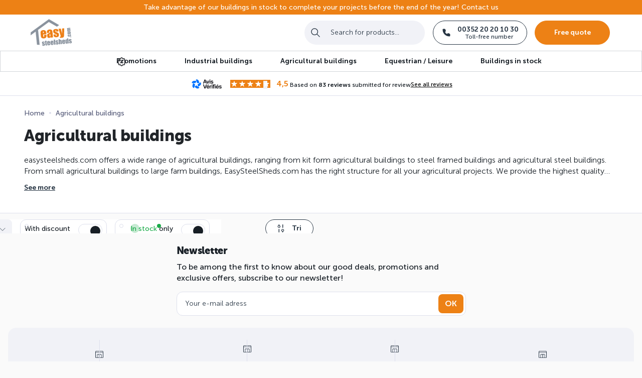

--- FILE ---
content_type: text/html; charset=UTF-8
request_url: https://www.easysteelsheds.com/products-list/agricultural_building
body_size: 17198
content:
<!DOCTYPE html>

<html lang="en_GB">
    <head>
        <meta charset="utf-8">
        <meta http-equiv="X-UA-Compatible" content="IE=edge">

    <title>            Agricultural buildings | Easysteelsheds.com
        </title>

    <meta content="width=device-width, initial-scale=1, maximum-scale=5" name="viewport">
    <link rel="apple-touch-icon" sizes="57x57" href="/bmc-theme/media/favicon/apple-icon-57x57.png">
    <link rel="apple-touch-icon" sizes="60x60" href="/bmc-theme/media/favicon/apple-icon-60x60.png">
    <link rel="apple-touch-icon" sizes="72x72" href="/bmc-theme/media/favicon/apple-icon-72x72.png">
    <link rel="apple-touch-icon" sizes="76x76" href="/bmc-theme/media/favicon/apple-icon-76x76.png">
    <link rel="apple-touch-icon" sizes="114x114" href="/bmc-theme/media/favicon/apple-icon-114x114.png">
    <link rel="apple-touch-icon" sizes="120x120" href="/bmc-theme/media/favicon/apple-icon-120x120.png">
    <link rel="apple-touch-icon" sizes="144x144" href="/bmc-theme/media/favicon/apple-icon-144x144.png">
    <link rel="apple-touch-icon" sizes="152x152" href="/bmc-theme/media/favicon/apple-icon-152x152.png">
    <link rel="apple-touch-icon" sizes="180x180" href="/bmc-theme/media/favicon/apple-icon-180x180.png">
    <link rel="icon" type="image/png" sizes="192x192"  href="/bmc-theme/media/favicon/android-icon-192x192.png">
    <link rel="icon" type="image/png" sizes="32x32" href="/bmc-theme/media/favicon/favicon-32x32.png">
    <link rel="icon" type="image/png" sizes="96x96" href="/bmc-theme/media/favicon/favicon-96x96.png">
    <link rel="icon" type="image/png" sizes="16x16" href="/bmc-theme/media/favicon/favicon-16x16.png">
    <link rel="manifest" href="/bmc-theme/media/favicon/manifest.json">
    <link rel="preload" href="/bmc-theme/fonts/MuseoSans-300.9edfafc7.woff2" as="font" type="font/woff2" crossorigin>
    <link rel="preload" href="/bmc-theme/fonts/MuseoSans-500.44c270bb.woff2" as="font" type="font/woff2" crossorigin>
    <link rel="preload" href="/bmc-theme/fonts/MuseoSans-700.2c7ef2e7.woff2" as="font" type="font/woff2" crossorigin>
    <link rel="preload" href="/bmc-theme/fonts/MuseoSans-900.b1dd6e4a.woff2" as="font" type="font/woff2" crossorigin>
    <meta name="msapplication-TileColor" content="#ffffff">
    <meta name="msapplication-TileImage" content="/bmc-theme/media/favicon/ms-icon-144x144.png">
    <meta name="theme-color" content="#ffffff">

                

    
    
                
            <meta name="twitter:card" content="summary">

        
        
                    <meta name="twitter:description" content="easysteelsheds.com agricultural buildings strengthen your farming activity from breeding to agricultural storage space, our steel buildings perfectly suit your needs"/>
            
            <meta property="og:type" content="website"/>

        
                    <meta property="og:description" content="easysteelsheds.com agricultural buildings strengthen your farming activity from breeding to agricultural storage space, our steel buildings perfectly suit your needs"/>
        
                    <meta property="og:image" content="https://mercure2.twic.pics/prod/bmc-theme/media/bmc_logo_opengraph_en_GB.jpg"/>
            
            <meta name="description" content="easysteelsheds.com agricultural buildings strengthen your farming activity from breeding to agricultural storage space, our steel buildings perfectly suit your needs"/>
    
    

    
                <script type="application/ld+json">
            {
    "@context": "https://schema.org/",
    "@type": "FAQPage",
    "mainEntity": [
        {
            "@type": "Question",
            "name": "Where does the manufacturing take place?",
            "acceptedAnswer": {
                "@type": "Answer",
                "text": "Our group is based in Bertrange (Luxembourg) and we are certified &ldquo;Made in Luxembourg&rdquo; for the conception and design of our buildings. In addition, we have a logistics base and factory where we manufacture our unique sheet metal model, in Haute-Sa&ocirc;ne, France. We work with renowned suppliers and partners such as Arcelor-Mittal, based in Europe and around the world. The rest of our raw material and manufacturing suppliers are located in Europe and around the world.\n"
            }
        },
        {
            "@type": "Question",
            "name": "Où en est ma commande ?",
            "acceptedAnswer": {
                "@type": "Answer",
                "text": "Si vous avez besoin d&#39;informations concernant l&#39;avanc&eacute;e et la suite de votre commande, nous vous invitons &agrave; consulter votre bo&icirc;te e-mail (en effet, des e-mails sont envoy&eacute;s &agrave; chaque &eacute;tape-cl&eacute;). Vous pouvez &eacute;galement consulter la frise du d&eacute;roul&eacute; de commande se trouvant sur votre devis de b&acirc;timent.&nbsp;\r\n\r\nVous pouvez aussi directement nous joindre au +33 3 39 38 08 08 du lundi au vendredi, de 8h &agrave; 18h. N&#39;oubliez pas de mentionner votre num&eacute;ro de commande (r&eacute;f&eacute;rence commen&ccedil;ant par &quot;BMC&quot;) se trouvant sur votre facture d&#39;acompte pour une identification rapide.\n"
            }
        },
        {
            "@type": "Question",
            "name": "Je souhaite un devis pour l'Europe ou les territoires d'Outre-Mer",
            "acceptedAnswer": {
                "@type": "Answer",
                "text": "Pour demander votre devis plusieurs choix s'offrent à vous :&nbsp;- Demander votre devis via notre formulaire de contact ici.&nbsp;- Nous contacter directement par téléphone, du lundi au vendredi, de 8h à 18h au 00352 20 20 10 10- Nous écrire par e-mail à l'adresse commercial@batimentsmoinschers.com ou par message privé sur les réseaux sociaux ici, avec le plus de détails possibles sur votre projet\n"
            }
        },
        {
            "@type": "Question",
            "name": "Je souhaite un devis pour l'Afrique",
            "acceptedAnswer": {
                "@type": "Answer",
                "text": "Pour demander votre devis plusieurs choix s&#39;offrent &agrave; vous :&nbsp;\r\n- Demander votre devis via notre formulaire de contact ici.&nbsp;\r\n\r\n- Nous contacter par message WhatsApp 00 352 621 355 134.\r\n\r\n- Nous contacter directement par t&eacute;l&eacute;phone, du lundi au vendredi, de 8h &agrave; 18h au 00352 20 20 10 10\r\n\r\n- Nous &eacute;crire par e-mail &agrave; l&#39;adresse commercial@batimentsmoinschers.com ou par message priv&eacute; sur les r&eacute;seaux sociaux ici, avec le plus de d&eacute;tails possibles sur votre projet\r\n\n"
            }
        },
        {
            "@type": "Question",
            "name": "Dans quel pays livrez-vous ?",
            "acceptedAnswer": {
                "@type": "Answer",
                "text": "Nous livrons dans tous les pays d&#39;Europe et notamment en France, Belgique, Luxembourg et Suisse. Nous disposons aussi de nombreuses r&eacute;f&eacute;rences clients, dans chaque d&eacute;partement de France.\r\nNous livrons aussi dans les Territoires d&#39;Outre-Mer, le continent africain et sud-am&eacute;ricain. Nous disposons de r&eacute;f&eacute;rences dans plus de 60 pays !&nbsp;\r\n\r\nD&eacute;couvrez la carte de nos r&eacute;alisations !\r\n\n"
            }
        },
        {
            "@type": "Question",
            "name": "Combien coûte la livraison ?",
            "acceptedAnswer": {
                "@type": "Answer",
                "text": "Le co&ucirc;t de la livraison de votre b&acirc;timent d&eacute;pend du pays et de la localit&eacute; pr&eacute;cise o&ugrave; il sera implant&eacute;. Ce tarif vous sera communiqu&eacute; par notre &eacute;quipe d&#39;experts, lors de votre demande de devis et sur pr&eacute;cision de votre adresse.\r\nPour obtenir le chiffrage de votre projet, faites-en la demande directement sur notre site ou contactez-nous au 03 39 38 08 08.\r\n\n"
            }
        },
        {
            "@type": "Question",
            "name": "Quel est le délai de livraison ?",
            "acceptedAnswer": {
                "@type": "Answer",
                "text": "Pour nos b&acirc;timents :\r\nLe d&eacute;lai de livraison moyen pour un b&acirc;timent standard (comprenant les dimensions et options que nous proposons en standard) est de 10 &agrave; 15 semaines apr&egrave;s signature des plans. Ce d&eacute;lai est sujet &agrave; variation, en fonction du volume de commandes que nos &eacute;quipes ont &agrave; traiter. Il vaut ainsi mieux prendre une marge de s&eacute;curit&eacute; pour la r&eacute;alisation de votre projet.\r\n\r\nNB : Pour nos b&acirc;timents en stock, le d&eacute;lai peut &ecirc;tre raccourci &agrave; 4 semaines environ.\r\n\r\nPour nos abris :\r\n\r\nLe d&eacute;lai de livraison moyen pour un abri en kit standard, sans option suppl&eacute;mentaire, est d&#39;environ 9 &agrave; 10 semaines, fabrication et livraison comprises. Ce d&eacute;lai est purement indicatif et peut &ecirc;tre sujet &agrave; variation.\r\n\r\nVous retrouverez toutes les &eacute;tapes pour acheter votre b&acirc;timent en kit en cliquant ici.\r\n\n"
            }
        },
        {
            "@type": "Question",
            "name": "Quels sont les composants des accessoires de finition ?",
            "acceptedAnswer": {
                "@type": "Answer",
                "text": "Nous vous proposons de multiples accessoires de finitions en longueur 2m et 3m: faîtière (plate, crantée, ventilée), rives, raccords d&rsquo;angles, larmiers, couvertines, closoirs, etc.&nbsp;\r\n&nbsp;\r\n\r\nPour en savoir plus et/ou pour une commande imm&eacute;diate d&#39;accessoires de finition ou de fourniture seule, rendez-vous sur notre site d&eacute;di&eacute; tolesmoinscheres.com.\r\n\r\nPour plus d&#39;informations sur nos atouts qualit&eacute;, consultez notre page d&eacute;di&eacute;e.\r\n\n"
            }
        },
        {
            "@type": "Question",
            "name": "Quelles sont les caractéristiques des portes coulissantes ?",
            "acceptedAnswer": {
                "@type": "Answer",
                "text": "Disponibles en plusieurs coloris et dimensions, nos portes coulissantes de premier choix constituent une solution pratique, fonctionnelle et économique. De 3 à 6m de hauteur et de largeur, leur large ouverture vous permet de gérer le flux de marchandises quelque soit l'encombrement du moyen de manutention.Pour en savoir plus, rendez-vous sur notre conseil dédié !&nbsp;\n"
            }
        },
        {
            "@type": "Question",
            "name": "Quelles sont les caractéristiques des portes sectionnelles ?",
            "acceptedAnswer": {
                "@type": "Answer",
                "text": "Nos portes sectionnelles en panneaux sandwich vous offrent une isolation de qualit&eacute;, id&eacute;ale pour votre activit&eacute; industrielle ou agricole ! Pour plus de luminosit&eacute;, nous vous proposons une option d&#39;oculus rectangulaire ou arrondi ! Gr&acirc;ce au syst&egrave;me &quot;homme mort&quot;, la fermeture de la porte s&#39;interrompt en cas d&#39;obstacle. Version manuelle ou &eacute;lectrique, modernes et esth&eacute;tiques, nos portes sectionnelles sont fabriqu&eacute;es en France !\r\n&nbsp;\r\n\r\nPour en savoir plus, rendez-vous sur notre conseil d&eacute;di&eacute; !&nbsp;\r\n\n"
            }
        },
        {
            "@type": "Question",
            "name": "Quelles sont les caractéristiques des rideaux métalliques ?",
            "acceptedAnswer": {
                "@type": "Answer",
                "text": "Nous vous proposons une solution de rideau métallique pour la fermeture et la sécurisation de votre bâtiment. De fabrication française, notre rideau métallique est, de série, en lames pleines acier galvanisé ou thermolaquées. De 4 à 5m de hauteur et de 3,5 à 5m de largeur, notre rideau métallique dispose d'un moteur central monophasé de série pour l'ouverture/fermeture.Pour en savoir plus, rendez-vous sur notre conseil dédié&nbsp;\n"
            }
        },
        {
            "@type": "Question",
            "name": "Quelles sont les caractéristiques des portes et fenêtres PVC ?",
            "acceptedAnswer": {
                "@type": "Answer",
                "text": "Nous vous proposons aussi des solutions de portillons de service de 0,9m de largeur et 2,1m de hauteur.De plus, laissez entrer la lumière dans votre bâtiment ! Profitez de nos fenêtres premier choix de 1 à 2m de hauteur et/ou largeur. De plus, vous bénéficiez du confort de deux options d'ouverture : à la française et en oscillo-battant.Par ailleurs, en option, des volets roulants électriques peuvent être installés sur les fenêtres pour une protection thermique et une sécurité optimales.Pour en savoir plus, rendez-vous sur notre conseil dédié&nbsp;\n"
            }
        },
        {
            "@type": "Question",
            "name": "Quelles sont les caractéristiques des exutoires de fumée ?",
            "acceptedAnswer": {
                "@type": "Answer",
                "text": "Cette option à installer sur la toiture de votre bâtiment métallique permet d'évacuer la fumée en dehors du bâtiment en cas d'incendie. Cela permet aussi d'avoir une ventilation de confort à l'intérieur de votre construction en cas de hausse de température. De plus, l'exutoire de fumée facilite l'entrée des pompiers et l'évacuation du personnel.Consultez l'une de nos réalisations avec exutoire de fumée ici.\n"
            }
        },
        {
            "@type": "Question",
            "name": "Quelles sont les caractéristiques d'une voûte zénithale ?",
            "acceptedAnswer": {
                "@type": "Answer",
                "text": "À poser sur votre toiture, la voûte d'éclairage zénithale apporte de la lumière naturelle dans votre bâtiment, ce qui vous permet de faire des économies de consommation d'énergie. Idéale pour les bâtiments commerciaux et industriels, elle assure un meilleur confort visuel et une touche esthétique. En option, vous pouvez l'ouvrir par segment.Consultez l'une de nos réalisations avec voûte d'éclairage zénithal ici.\n"
            }
        },
        {
            "@type": "Question",
            "name": "Quelles sont les caractéristiques d'une poutre porteuse ou stabilité ?",
            "acceptedAnswer": {
                "@type": "Answer",
                "text": "La poutre porteuse vous permet de supprimer un poteau afin de laisser un passage libre d'au moins 10m, idéal pour le passage de machines agricoles imposantes ou encore d'avions et de bateaux. Dans ce cas, nous renforçons votre charpente. Consultez l'une de nos réalisations avec poutre porteuse !La poutre de stabilité vous permet de supprimer une croix de contreventement sur le long pan de votre bâtiment, idéal pour laisser toutes vos travées libres de passage.\n"
            }
        },
        {
            "@type": "Question",
            "name": "Quelles sont les caractéristiques d'une mezzanine ?",
            "acceptedAnswer": {
                "@type": "Answer",
                "text": "La mezzanine est un étage créé à l'intérieur du bâtiment. Nous pouvons vous fournir, avec l'ossature métallique de la mezzanine, un plancher collaborant à remplir ensuite avec du béton. Nos clients industriels apprécient la mezzanine afin de créer une partie bureaux au sein de leur entrepôt ou encore une partie aménageable en plus de leurs bureaux.&nbsp;Consultez l'une de nos réalisations avec mezzanine ici.\n"
            }
        },
        {
            "@type": "Question",
            "name": "Quelles sont les caractéristiques des autres composants d'un bâtiment ?",
            "acceptedAnswer": {
                "@type": "Answer",
                "text": "Retrouvez les options disponibles pour votre b&acirc;timent :\r\n&nbsp;\r\n\r\n\r\n\tAcheter un b&acirc;timent sur mesure\r\n\r\n\r\n&nbsp;\r\n\n"
            }
        }
    ]
}
        </script>
        <script type="application/ld+json">
            {
    "@context": "https://schema.org/",
    "@type": "Product",
    "name": "Agricultural buildings | Easysteelsheds.com",
    "offers": {
        "@type": "AggregateOffer",
        "priceCurrency": "EUR",
        "highPrice": 65066,
        "lowPrice": 8670,
        "offerCount": 40
    },
    "aggregateRating": {
        "@type": "AggregateRating",
        "ratingValue": "4.5",
        "ratingCount": 83
    }
}
        </script>
        
            <link rel="alternate" hreflang="x-default" href="//www.easysteelsheds.com/products-list/agricultural_building" />
            <link rel="alternate" hreflang="fr-FR" href="//www.batimentsmoinschers.com/liste-produits/batiments-agricoles" />
            <link rel="alternate" hreflang="fr-BE" href="//www.batimentsmoinschers.com/liste-produits/batiments-agricoles" />
            <link rel="alternate" hreflang="fr-CH" href="//www.batimentsmoinschers.com/liste-produits/batiments-agricoles" />
            <link rel="alternate" hreflang="fr-LU" href="//www.batimentsmoinschers.com/liste-produits/batiments-agricoles" />
            <link rel="alternate" hreflang="en-GB" href="//www.easysteelsheds.com/products-list/agricultural_building" />
            <link rel="alternate" hreflang="en-US" href="//www.easysteelsheds.com/products-list/agricultural_building" />
    
        <script type="application/ld+json">
            {
    "@context": "https://schema.org/",
    "@type": "Organization",
    "url": "https://www.easysteelsheds.com",
    "name": "BMC",
    "logo": "https://www.easysteelsheds.com/bmc-theme/media/bmc_logo_en_GB.png"
}
        </script>

                <link rel="stylesheet" href="/bmc-theme/app.1ff63c40.css">



    
    


    <script src="https://mercure2.twic.pics/?v1&step=50" async defer></script>
            <!-- Google Tag Manager -->
<script>(function(w,d,s,l,i){w[l]=w[l]||[];w[l].push({'gtm.start':
new Date().getTime(),event:'gtm.js'});var f=d.getElementsByTagName(s)[0],
j=d.createElement(s),dl=l!='dataLayer'?'&l='+l:'';j.async=true;j.src=
'https://www.googletagmanager.com/gtm.js?id='+i+dl;f.parentNode.insertBefore(j,f);
})(window,document,'script','dataLayer','GTM-KVC3VH');</script>
<!-- End Google Tag Manager -->
    
            <script src="/bundles/bazingajstranslation/js/translator.min.js" defer></script>
        <script src="https://www.easysteelsheds.com/translations" defer></script>
        <script src="https://www.easysteelsheds.com/translations/validators" defer></script>
        <script>
            window.utms='[]';
        </script>
        <script src="https://www.google.com/recaptcha/api.js?render=6LdLk0IiAAAAAGIKgjI0SF0ekVH9T5PCACpPxFPg" defer></script>
<script src="/bmc-theme/app.36015e12.js" defer></script>
<script src="/build/shop/app.a308f60f.js" defer></script>

<script src="/_themes/bmc/bmc-theme/bundles/almasyliuspaymentplugin/js/alma.js"></script>

    
</head>

        <body class="d-flex flex-column min-vh-100 " data-turbo-suppress-warning="true" data-data-layer="{&quot;content_group&quot;:&quot;product list&quot;}">
                    <!-- Google Tag Manager (noscript) -->
<noscript><iframe src="https://www.googletagmanager.com/ns.html?id=GTM-KVC3VH"
height="0" width="0" style="display:none;visibility:hidden"></iframe></noscript>
<!-- End Google Tag Manager (noscript) -->
                


    <header class="bmc  with-banner">
            <div class="light_banner">
            Take advantage of our buildings in stock to complete your projects before the end of the year! Contact us


            
        </div>
        <div class="container my-2 my-lg-0">
        <div class="row align-items-center justify-content-between no-gutters flex-nowrap">

            <div class="col-auto d-flex justify-content-center">
    <a href="/">
        <img class="logo"
             src="/bmc-theme/media/bmc_logo_en_GB.svg"
             alt="Bâtimentsmoinschers.com - Batiments en kit"/>
    </a>
</div>

            <div class="col col-lg-auto d-flex justify-content-end justify-content-lg-center">

                                    <div class="searchdiv" data-bb-elastic-url="https://www.easysteelsheds.com/bmc-search/autocomplete">
    <div class="ui fluid category search">
        <div class="ui icon input" style="width: 100%;">

                        <form name="bitbag_elasticsearch_search" method="get" action="/search" class="ui loadable form" novalidate="novalidate" id="bitbag_elasticsearch_search">
            <fieldset class="form-group"><div id="bitbag_elasticsearch_search_box"><div class="form-group">    <div class="ui action input big"><input type="search" id="bitbag_elasticsearch_search_box_query" name="bitbag_elasticsearch_search[box][query]" required="required" placeholder="Search for products..." class="prompt app-quick-add-code-input form-control" /><button type="submit" id="bitbag_elasticsearch_search_box_search" class="ui button">Search</button>
    </div>
</div></div></fieldset>
            </form>

        </div>
    </div>
    <div class="search-results"></div>
</div>


                
                                    <div class="d-flex align-items-center justify-content-end btn-group">
                        <a id="phone_number_button"
           class="d-none d-lg-flex align-items-center justify-content-center btn btn__black__outline btn__icon btn__phone mr-lg-3"
           data-data-layer="{&quot;eventName&quot;:&quot;click_phone&quot;}"
           href="tel:0035220201030">
            <svg class="icon">
                <use xlink:href="/bmc-theme/images/sprite.svg#phone"/>
            </svg>
            <div class="btn__content d-flex align-items-center">
                <p>00352 20 20 10 30</p>
                <span class="ml-1">
                    Toll-free number
                </span>
            </div>
        </a>
                        <a id="request_quotation_header_button"
           class="btn btn__primary mr-lg-3"
           data-controller="tracking-plan"
           data-action="click->tracking-plan#clickFormEvent"
           data-data-layer="{&quot;eventName&quot;:&quot;click_form&quot;,&quot;button_id&quot;:&quot;request_quotation_header_button&quot;,&quot;button_text&quot;:&quot;Free quote&quot;,&quot;items&quot;:[]}"
           href="/contact">
            Free quote
        </a>
    </div>

                    <div class="d-flex align-items-center justify-content-end btn-group">
    
                    
    </div>
                            </div>

            
                        <div class="col-auto d-flex d-lg-none menu-btn-container">
                <a class="menu-btn">
                    Menu
                    <div id="burger">
                        <span></span>
                        <span></span>
                        <span></span>
                        <span></span>
                    </div>
                </a>
            </div>
            
        </div>
    </div>
    <div class="main-nav">
        <div class="container">
                        
                

    <nav class="navbar navbar-expand-lg">
        <div class="collapse navbar-collapse justify-content-center" id="mainNavbar">
            <ul class="navbar-nav" >
                                                    <li>
            <a href="https://www.easysteelsheds.com/products-list/discount?srsltid=AfmBOoojnvKFUxbSlFrp7bPMlVcAX-P6W0cNX9Ql_kvD2faO3r08mLDg"
               class="nav-link nav-item nav-taxon"     >
                <div class="nav-link__img">
                                    </div>
                <span>Promotions</span>
                            </a>
        </li>
    
                                                    <li>
            <a href="https://www.easysteelsheds.com/products-list/industrial-buildings?srsltid=AfmBOorFFLDIHeGhfrbO-bMqKA1J3W4z1P8UScTGD89OvljYAZ8GiOna"
               class="nav-link nav-item nav-taxon"     >
                <div class="nav-link__img">
                                    </div>
                <span>Industrial buildings</span>
                            </a>
        </li>
    
                                                    <li>
            <a href="https://www.easysteelsheds.com/products-list/agricultural_building?srsltid=AfmBOoozDl0ojYkMZlBZ3mv9Pp3Xi7hvmyAb2_2nRHMUEo61Xj9onUh1"
               class="nav-link nav-item nav-taxon"     >
                <div class="nav-link__img">
                                    </div>
                <span>Agricultural buildings</span>
                            </a>
        </li>
    
                                                    <li>
            <a href="https://www.easysteelsheds.com/products-list/equestrian_leisure?srsltid=AfmBOooyYKONxiLzQC6ntwm3sjYQAav54euo1cEUgHFr85BbjpueOllr"
               class="nav-link nav-item nav-taxon"     >
                <div class="nav-link__img">
                                    </div>
                <span>Equestrian / Leisure</span>
                            </a>
        </li>
    
                                                    <li>
            <a href="https://www.easysteelsheds.com/products-list/buildings-in-stock?srsltid=AfmBOoqDE9D05TUWg0DUScRxIla7Xg_M_Sn0FuKp8Zx_27lmBPGbfGkk"
               class="nav-link nav-item nav-taxon"     >
                <div class="nav-link__img">
                                    </div>
                <span>Buildings in stock</span>
                            </a>
        </li>
    
                            </ul>
        </div>
    </nav>

        
        
    </div>
</div>
    
    
            <div class="av-block__container">
        <div class="container">
        <div class="av-block d-flex align-items-center">
    
    <div class="av-block__rating">
        <img class="av-block__logo" src="/bmc-theme/media/av_logo.svg" alt="Avis Vérifiés">
        <div class="rate__stars d-flex">
            <div class="rate__star ">
                <img class="icon" alt="star icon" src="/bmc-theme/media/star.svg">
            </div>
            <div class="rate__star ">
                <img class="icon" alt="star icon" src="/bmc-theme/media/star.svg">
            </div>
            <div class="rate__star ">
                <img class="icon" alt="star icon" src="/bmc-theme/media/star.svg">
            </div>
            <div class="rate__star ">
                <img class="icon" alt="star icon" src="/bmc-theme/media/star.svg">
            </div>
            <div class="rate__star star-5">
                <img class="icon" alt="star icon" src="/bmc-theme/media/star.svg">
            </div>
        </div>
        <span class="av-block__score">
        4,5
    </span>
    </div>

            <p>Based on <b>83 reviews</b> submitted for review</p>
    
    <div data-controller="link-obfuscator" data-link-obfuscator-url-value="https://www.avis-verifies.com/avis-clients/batimentsmoinschers.com" data-link-obfuscator-blank-value="true">
    <span
        class="obfuscated-link link"
        role="button"
        style="cursor: pointer"
        data-link-obfuscator-target="button"
    >
        See all reviews
    </span>
</div>


            </div>
        </div>
        </div>
    </header>




<div class="main-content  ">
    
                                                    
    


        <div data-controller="search--filters-mobile search--sorting-mobile search--reset">
        <section class="section__category__top">
            <section class="section__breadcrumb">
    <div class="container">
        <nav>
            <ol class="breadcrumb" itemscope itemtype="https://schema.org/BreadcrumbList">
                <li class="breadcrumb-item" itemprop="itemListElement" itemscope itemtype="https://schema.org/ListItem">
                    <a itemprop="item" href="/">
                        <span itemprop="name">Home</span>
                    </a>
                    <meta itemprop="position" content="1" />
                </li>

                
                                    
                                                                                                                                <li class="breadcrumb-item active product" itemprop="itemListElement" itemscope itemtype="https://schema.org/ListItem">
                        <span itemprop="name">Agricultural buildings</span>
                        <meta itemprop="position" content="2" />
                    </li>
                            </ol>
        </nav>
    </div>
</section>
            <div class="container">
                <div class="row">
                                            <div class="col-12">
                            <h1 class="category__title">Agricultural buildings                            </h1>
                            <div class="section__category__description expand my-3">
                                <p>easysteelsheds.com offers a wide range of agricultural buildings, ranging from kit form agricultural buildings to steel framed buildings and agricultural steel buildings. From small agricultural buildings to large farm buildings, EasySteelSheds.com has the right structure for all your agricultural projects.

We provide the highest quality agricultural buildings with cladding, doors, gates, and other alterations to suit your needs. Our team of dedicated professionals will work with you to develop a unique and bespoke design, manufacturing and erection of your agricultural building. Our free quote process makes it easy to get the perfect building for your farm.

We provide the best quality materials and features to ensure that your agricultural building stands the test of time. We also offer a range of services for alteration, extension, and additional machinery for your agricultural building. Our experienced team of experts can help you with all your agricultural needs, from design to erection. We guarantee high quality, durable buildings with competitive pricing. Our clients can rely on us for the best agricultural buildings for sale, from tractor sheds to farm buildings. 

Contact easysteelsheds for the best agricultural buildings for your project today!
Contact us now at 00352 20 20 10 30 to find out our competitive prices to undertake your agricultural building kit project!</p>
                                                                    <a class="link">See more</a>
                                                            </div>
                        </div>
                                                        </div>
            </div>
        </section>
                        
            <section class="section__category" id="section__category">
                <div class="container">
                    <div class="row section__category__filter__parent">
                        <div class="col-12 section__category__filter d-flex justify-content-between"
                             data-controller="search--filters"
                             data-action="search--select:close->search--filters#close search--select:open->search--filters#open"
                             data-search--filters-target="panel">
                                                            <div id="filterPannel" class="section__category__filter__item">
                                    <a class="close-btn d-inline-block d-lg-none">
                                        <svg class="icon">
                                            <use xlink:href="/bmc-theme/images/sprite.svg#cross"/>
                                        </svg>
                                    </a>
                                    <form name="bitbag_elasticsearch_search" method="get" action="/products-list/agricultural_building" class="ui form" novalidate="novalidate" data-turbo="true" data-turbo-stream="data-turbo-stream" data-controller="loader" data-action="change-&gt;loader#start" data-loader-targets="#search_results">
                                    <div style="display: none;">
                                        <fieldset class="form-group"><div id="bitbag_elasticsearch_search_box"><div class="form-group">    <div class="ui action input big"><input type="search" id="bitbag_elasticsearch_search_box_query" name="bitbag_elasticsearch_search[box][query]" required="required" placeholder="Search for products..." class="prompt app-quick-add-code-input form-control" /><button type="submit" id="bitbag_elasticsearch_search_box_search" class="ui button">Search</button>
    </div>
</div></div></fieldset>
                                    </div>
                                    <div class="section__category__filter__content">
                                        <fieldset class="form-group"><div id="bitbag_elasticsearch_search_facets"><fieldset data-controller="search--select" data-action="click-&gt;search--select#toggle" data-search--select-target="select" data-search--filters-target="select" onchange="this.form.requestSubmit();" class="form-group"><legend class="col-form-label required">Opening</legend><div id="bitbag_elasticsearch_search_facets_openness"><div class="form-check">        
        <input type="checkbox" id="bitbag_elasticsearch_search_facets_openness_0" name="bitbag_elasticsearch_search[facets][openness][]" data-controller="tracking-plan" data-action="change-&gt;tracking-plan#clickFilterEvent" data-data-layer="{&quot;eventName&quot;:&quot;click_filter&quot;,&quot;filter_category&quot;:&quot;openness&quot;,&quot;button_text&quot;:&quot;Openned&quot;}" class="form-check-input" value="71" />
        <label class="form-check-label" for="bitbag_elasticsearch_search_facets_openness_0">Openned</label></div><div class="form-check">        
        <input type="checkbox" id="bitbag_elasticsearch_search_facets_openness_1" name="bitbag_elasticsearch_search[facets][openness][]" data-controller="tracking-plan" data-action="change-&gt;tracking-plan#clickFilterEvent" data-data-layer="{&quot;eventName&quot;:&quot;click_filter&quot;,&quot;filter_category&quot;:&quot;openness&quot;,&quot;button_text&quot;:&quot;Closed&quot;}" class="form-check-input" value="72" />
        <label class="form-check-label" for="bitbag_elasticsearch_search_facets_openness_1">Closed</label></div><div class="form-check">        
        <input type="checkbox" id="bitbag_elasticsearch_search_facets_openness_2" name="bitbag_elasticsearch_search[facets][openness][]" data-controller="tracking-plan" data-action="change-&gt;tracking-plan#clickFilterEvent" data-data-layer="{&quot;eventName&quot;:&quot;click_filter&quot;,&quot;filter_category&quot;:&quot;openness&quot;,&quot;button_text&quot;:&quot;Partially closed&quot;}" class="form-check-input" value="141" />
        <label class="form-check-label" for="bitbag_elasticsearch_search_facets_openness_2">Partially closed</label></div></div></fieldset><fieldset data-controller="search--select" data-action="click-&gt;search--select#toggle" data-search--select-target="select" data-search--filters-target="select" onchange="this.form.requestSubmit();" class="form-group"><legend class="col-form-label required">Type of implementation area</legend><div id="bitbag_elasticsearch_search_facets_settlement_zone_type"><div class="form-check">        
        <input type="checkbox" id="bitbag_elasticsearch_search_facets_settlement_zone_type_0" name="bitbag_elasticsearch_search[facets][settlement_zone_type][]" data-controller="tracking-plan" data-action="change-&gt;tracking-plan#clickFilterEvent" data-data-layer="{&quot;eventName&quot;:&quot;click_filter&quot;,&quot;filter_category&quot;:&quot;settlement_zone_type&quot;,&quot;button_text&quot;:&quot;Normal area&quot;}" class="form-check-input" value="67" />
        <label class="form-check-label" for="bitbag_elasticsearch_search_facets_settlement_zone_type_0">Normal area</label></div><div class="form-check">        
        <input type="checkbox" id="bitbag_elasticsearch_search_facets_settlement_zone_type_1" name="bitbag_elasticsearch_search[facets][settlement_zone_type][]" data-controller="tracking-plan" data-action="change-&gt;tracking-plan#clickFilterEvent" data-data-layer="{&quot;eventName&quot;:&quot;click_filter&quot;,&quot;filter_category&quot;:&quot;settlement_zone_type&quot;,&quot;button_text&quot;:&quot;Mountainous area&quot;}" class="form-check-input" value="66" />
        <label class="form-check-label" for="bitbag_elasticsearch_search_facets_settlement_zone_type_1">Mountainous area</label></div><div class="form-check">        
        <input type="checkbox" id="bitbag_elasticsearch_search_facets_settlement_zone_type_2" name="bitbag_elasticsearch_search[facets][settlement_zone_type][]" data-controller="tracking-plan" data-action="change-&gt;tracking-plan#clickFilterEvent" data-data-layer="{&quot;eventName&quot;:&quot;click_filter&quot;,&quot;filter_category&quot;:&quot;settlement_zone_type&quot;,&quot;button_text&quot;:&quot;Overseas zone (DOM-TOM)&quot;}" class="form-check-input" value="65" />
        <label class="form-check-label" for="bitbag_elasticsearch_search_facets_settlement_zone_type_2">Overseas zone (DOM-TOM)</label></div></div></fieldset><fieldset data-controller="search--select" data-action="click-&gt;search--select#toggle" data-search--select-target="select" data-search--filters-target="select" onchange="this.form.requestSubmit();" class="form-group"><legend class="col-form-label required">Price</legend><div id="bitbag_elasticsearch_search_facets_price"><div class="form-check">        
        <input type="checkbox" id="bitbag_elasticsearch_search_facets_price_0" name="bitbag_elasticsearch_search[facets][price][]" data-controller="tracking-plan" data-action="change-&gt;tracking-plan#clickFilterEvent" data-data-layer="{&quot;eventName&quot;:&quot;click_filter&quot;,&quot;filter_category&quot;:&quot;price&quot;,&quot;button_text&quot;:&quot;\u20ac0 - \u20ac6,000&quot;}" class="form-check-input" value="0.0-600000.0" />
        <label class="form-check-label" for="bitbag_elasticsearch_search_facets_price_0">€0 - €6,000</label></div><div class="form-check">        
        <input type="checkbox" id="bitbag_elasticsearch_search_facets_price_1" name="bitbag_elasticsearch_search[facets][price][]" data-controller="tracking-plan" data-action="change-&gt;tracking-plan#clickFilterEvent" data-data-layer="{&quot;eventName&quot;:&quot;click_filter&quot;,&quot;filter_category&quot;:&quot;price&quot;,&quot;button_text&quot;:&quot;\u20ac6,000 - \u20ac20,000&quot;}" class="form-check-input" value="600000.0-2000000.0" />
        <label class="form-check-label" for="bitbag_elasticsearch_search_facets_price_1">€6,000 - €20,000</label></div><div class="form-check">        
        <input type="checkbox" id="bitbag_elasticsearch_search_facets_price_2" name="bitbag_elasticsearch_search[facets][price][]" data-controller="tracking-plan" data-action="change-&gt;tracking-plan#clickFilterEvent" data-data-layer="{&quot;eventName&quot;:&quot;click_filter&quot;,&quot;filter_category&quot;:&quot;price&quot;,&quot;button_text&quot;:&quot;\u20ac20,000 - \u20ac50,000&quot;}" class="form-check-input" value="2000000.0-5000000.0" />
        <label class="form-check-label" for="bitbag_elasticsearch_search_facets_price_2">€20,000 - €50,000</label></div><div class="form-check">        
        <input type="checkbox" id="bitbag_elasticsearch_search_facets_price_3" name="bitbag_elasticsearch_search[facets][price][]" data-controller="tracking-plan" data-action="change-&gt;tracking-plan#clickFilterEvent" data-data-layer="{&quot;eventName&quot;:&quot;click_filter&quot;,&quot;filter_category&quot;:&quot;price&quot;,&quot;button_text&quot;:&quot;\u20ac50,000 - \u20ac100,000&quot;}" class="form-check-input" value="5000000.0-1.0E7" />
        <label class="form-check-label" for="bitbag_elasticsearch_search_facets_price_3">€50,000 - €100,000</label></div><div class="form-check">        
        <input type="checkbox" id="bitbag_elasticsearch_search_facets_price_4" name="bitbag_elasticsearch_search[facets][price][]" data-controller="tracking-plan" data-action="change-&gt;tracking-plan#clickFilterEvent" data-data-layer="{&quot;eventName&quot;:&quot;click_filter&quot;,&quot;filter_category&quot;:&quot;price&quot;,&quot;button_text&quot;:&quot;&gt; \u20ac100,000&quot;}" class="form-check-input" value="1.0E7-*" />
        <label class="form-check-label" for="bitbag_elasticsearch_search_facets_price_4">&gt; €100,000</label></div></div></fieldset><fieldset data-controller="search--select" data-action="click-&gt;search--select#toggle" data-search--select-target="select" data-search--filters-target="select" onchange="this.form.requestSubmit();" class="form-group"><legend class="col-form-label required">Building area</legend><div id="bitbag_elasticsearch_search_facets_surface"><div class="form-check">        
        <input type="checkbox" id="bitbag_elasticsearch_search_facets_surface_0" name="bitbag_elasticsearch_search[facets][surface][]" data-controller="tracking-plan" data-action="change-&gt;tracking-plan#clickFilterEvent" data-data-layer="{&quot;eventName&quot;:&quot;click_filter&quot;,&quot;filter_category&quot;:&quot;surface&quot;,&quot;button_text&quot;:&quot;0 - 79m\u00b2&quot;}" class="form-check-input" value="0.0-79.0" />
        <label class="form-check-label" for="bitbag_elasticsearch_search_facets_surface_0">0 - 79m²</label></div><div class="form-check">        
        <input type="checkbox" id="bitbag_elasticsearch_search_facets_surface_1" name="bitbag_elasticsearch_search[facets][surface][]" data-controller="tracking-plan" data-action="change-&gt;tracking-plan#clickFilterEvent" data-data-layer="{&quot;eventName&quot;:&quot;click_filter&quot;,&quot;filter_category&quot;:&quot;surface&quot;,&quot;button_text&quot;:&quot;80 - 199m\u00b2&quot;}" class="form-check-input" value="80.0-199.0" />
        <label class="form-check-label" for="bitbag_elasticsearch_search_facets_surface_1">80 - 199m²</label></div><div class="form-check">        
        <input type="checkbox" id="bitbag_elasticsearch_search_facets_surface_2" name="bitbag_elasticsearch_search[facets][surface][]" data-controller="tracking-plan" data-action="change-&gt;tracking-plan#clickFilterEvent" data-data-layer="{&quot;eventName&quot;:&quot;click_filter&quot;,&quot;filter_category&quot;:&quot;surface&quot;,&quot;button_text&quot;:&quot;200 - 399m\u00b2&quot;}" class="form-check-input" value="200.0-399.0" />
        <label class="form-check-label" for="bitbag_elasticsearch_search_facets_surface_2">200 - 399m²</label></div><div class="form-check">        
        <input type="checkbox" id="bitbag_elasticsearch_search_facets_surface_3" name="bitbag_elasticsearch_search[facets][surface][]" data-controller="tracking-plan" data-action="change-&gt;tracking-plan#clickFilterEvent" data-data-layer="{&quot;eventName&quot;:&quot;click_filter&quot;,&quot;filter_category&quot;:&quot;surface&quot;,&quot;button_text&quot;:&quot;400 - 599m\u00b2&quot;}" class="form-check-input" value="400.0-599.0" />
        <label class="form-check-label" for="bitbag_elasticsearch_search_facets_surface_3">400 - 599m²</label></div><div class="form-check">        
        <input type="checkbox" id="bitbag_elasticsearch_search_facets_surface_4" name="bitbag_elasticsearch_search[facets][surface][]" data-controller="tracking-plan" data-action="change-&gt;tracking-plan#clickFilterEvent" data-data-layer="{&quot;eventName&quot;:&quot;click_filter&quot;,&quot;filter_category&quot;:&quot;surface&quot;,&quot;button_text&quot;:&quot;600 - 999m\u00b2&quot;}" class="form-check-input" value="600.0-999.0" />
        <label class="form-check-label" for="bitbag_elasticsearch_search_facets_surface_4">600 - 999m²</label></div><div class="form-check">        
        <input type="checkbox" id="bitbag_elasticsearch_search_facets_surface_5" name="bitbag_elasticsearch_search[facets][surface][]" data-controller="tracking-plan" data-action="change-&gt;tracking-plan#clickFilterEvent" data-data-layer="{&quot;eventName&quot;:&quot;click_filter&quot;,&quot;filter_category&quot;:&quot;surface&quot;,&quot;button_text&quot;:&quot;&gt; 1 000m\u00b2&quot;}" class="form-check-input" value="1000.0-*" />
        <label class="form-check-label" for="bitbag_elasticsearch_search_facets_surface_5">&gt; 1 000m²</label></div></div></fieldset><div class="form-group"><div class="form-check">        
        <input type="checkbox" id="bitbag_elasticsearch_search_facets_discount" name="bitbag_elasticsearch_search[facets][discount]" required="required" data-controller="tracking-plan" data-action="click-&gt;tracking-plan#clickFilterEvent" data-data-layer="{&quot;eventName&quot;:&quot;click_filter&quot;,&quot;filter_category&quot;:&quot;discount&quot;,&quot;button_text&quot;:&quot;With discount&quot;}" onchange="this.form.requestSubmit();" class="form-check-input" value="1" />
        <label class="form-check-label required" for="bitbag_elasticsearch_search_facets_discount">With discount</label></div></div><div class="form-group"><div class="form-check">        
        <input type="checkbox" id="bitbag_elasticsearch_search_facets_on_hand" name="bitbag_elasticsearch_search[facets][on_hand]" required="required" data-controller="tracking-plan" data-action="click-&gt;tracking-plan#clickFilterEvent" data-data-layer="{&quot;eventName&quot;:&quot;click_filter&quot;,&quot;filter_category&quot;:&quot;on_hand&quot;,&quot;button_text&quot;:&quot;&lt;span&gt;In stock&lt;\/span&gt; only&quot;}" onchange="this.form.requestSubmit();" class="form-check-input" value="1" />
        <label class="form-check-label required" for="bitbag_elasticsearch_search_facets_on_hand"><span>In stock</span> only</label></div></div></div></fieldset><input type="hidden" id="bitbag_elasticsearch_search__token" name="bitbag_elasticsearch_search[_token]" value="c866.Y23vUFeuMWULPX4jkkTA1IEnVZd_sZvh3UlhIYVmVjw.VQCkYwLPbilNaSpx9BPx5LdlO8Aa8-uSrSEZEc0OCVsxFb5hJ_lTIWJkMw" />
                                    </div>
                                    </form>
                                </div>
                                <div class="section__category__sort">
                                    <div data-controller="search--select search--filters" data-action="search--select:close->search--filters#close search--select:open->search--filters#open">
                                        <div class="section__category__filter__mobile col-auto d-flex align-items-center justify-content-end w-100" data-search--select-target="select">

                                            <a class="btn btn__black__outline btn__icon" id="sortMobile" data-action="click->search--select#toggle">
                                                <svg class="icon">
                                                    <use
                                                        xlink:href="/bmc-theme/images/sprite.svg#filter"/>
                                                </svg>
                                                Tri
                                            </a>
                                        </div>
                                        <div class="section__category__filter__item" id="sortPannel" data-search--filters-target="panel" data-search--sorting-mobile-target="panel">
                                            <div class="section__category__filter__item__pannel" id="sortPannelContent">
                                            </div>
                                        </div>
                                    </div>
                                </div>
                                                    </div>
                        <div class="col-12 section__category__container__parent">
                            <div class="row section__category__container" id="search_results">
                            </div>

                            <div id="pagination" class="d-flex flex-column align-items-center justify-content-center"></div>
                        </div>
                        <div class="col-12">
                                                            
                                                    </div>
                        <div class="col-12">
                            
                        </div>
                                            </div>
                </div>
            </section>
            
        <div id="tracking-view-item-list" class="d-none"></div>
    </div>

            
        <turbo-stream action="update" target="tracking-view-item-list">
            <template>
                <div data-data-layer="{&quot;eventName&quot;:&quot;view_item_list&quot;,&quot;items&quot;:[{&quot;item_list_id&quot;:13,&quot;item_list_name&quot;:&quot;Agricultural buildings&quot;,&quot;item_name&quot;:&quot;B\u00e2timent galvanis\u00e9 en kit de 230m\u00b2&quot;,&quot;item_id&quot;:5289,&quot;price&quot;:9410.0,&quot;currency&quot;:&quot;EUR&quot;,&quot;item_category&quot;:&quot;Available to buy&quot;,&quot;discount&quot;:0,&quot;item_category2&quot;:&quot;Agricultural buildings&quot;},{&quot;item_list_id&quot;:13,&quot;item_list_name&quot;:&quot;Agricultural buildings&quot;,&quot;item_name&quot;:&quot;B\u00e2timent en kit ouvert de 300m\u00b2&quot;,&quot;item_id&quot;:5303,&quot;price&quot;:11760.0,&quot;currency&quot;:&quot;EUR&quot;,&quot;item_category&quot;:&quot;Available to buy&quot;,&quot;discount&quot;:0,&quot;item_category2&quot;:&quot;Industrial buildings&quot;},{&quot;item_list_id&quot;:13,&quot;item_list_name&quot;:&quot;Agricultural buildings&quot;,&quot;item_name&quot;:&quot;B\u00e2timent en kit bard\u00e9 3 c\u00f4t\u00e9s de 400m\u00b2&quot;,&quot;item_id&quot;:5317,&quot;price&quot;:24435.0,&quot;currency&quot;:&quot;EUR&quot;,&quot;item_category&quot;:&quot;Available to buy&quot;,&quot;discount&quot;:0,&quot;item_category2&quot;:&quot;Industrial buildings&quot;},{&quot;item_list_id&quot;:13,&quot;item_list_name&quot;:&quot;Agricultural buildings&quot;,&quot;item_name&quot;:&quot;B\u00e2timent en kit ouvert de 620m\u00b2  hauteur 5m&quot;,&quot;item_id&quot;:5415,&quot;price&quot;:25850.0,&quot;currency&quot;:&quot;EUR&quot;,&quot;item_category&quot;:&quot;Available to buy&quot;,&quot;discount&quot;:0,&quot;item_category2&quot;:&quot;Industrial buildings&quot;},{&quot;item_list_id&quot;:13,&quot;item_list_name&quot;:&quot;Agricultural buildings&quot;,&quot;item_name&quot;:&quot;B\u00e2timent en kit ouvert de 400m\u00b2&quot;,&quot;item_id&quot;:5429,&quot;price&quot;:16355.0,&quot;currency&quot;:&quot;EUR&quot;,&quot;item_category&quot;:&quot;Available to buy&quot;,&quot;discount&quot;:0,&quot;item_category2&quot;:&quot;Industrial buildings&quot;},{&quot;item_list_id&quot;:13,&quot;item_list_name&quot;:&quot;Agricultural buildings&quot;,&quot;item_name&quot;:&quot;B\u00e2timent en kit ouvert 500m\u00b2&quot;,&quot;item_id&quot;:5443,&quot;price&quot;:21025.0,&quot;currency&quot;:&quot;EUR&quot;,&quot;item_category&quot;:&quot;Available to buy&quot;,&quot;discount&quot;:0,&quot;item_category2&quot;:&quot;Industrial buildings&quot;},{&quot;item_list_id&quot;:13,&quot;item_list_name&quot;:&quot;Agricultural buildings&quot;,&quot;item_name&quot;:&quot;B\u00e2timent galvanis\u00e9 portes coulissantes 400m\u00b2&quot;,&quot;item_id&quot;:5457,&quot;price&quot;:28840.0,&quot;currency&quot;:&quot;EUR&quot;,&quot;item_category&quot;:&quot;Available to buy&quot;,&quot;discount&quot;:0,&quot;item_category2&quot;:&quot;Industrial buildings&quot;},{&quot;item_list_id&quot;:13,&quot;item_list_name&quot;:&quot;Agricultural buildings&quot;,&quot;item_name&quot;:&quot;B\u00e2timent en kit bard\u00e9 sur 3 c\u00f4t\u00e9s de 300m\u00b2&quot;,&quot;item_id&quot;:5555,&quot;price&quot;:17964.0,&quot;currency&quot;:&quot;EUR&quot;,&quot;item_category&quot;:&quot;Available to buy&quot;,&quot;discount&quot;:0,&quot;item_category2&quot;:&quot;Industrial buildings&quot;},{&quot;item_list_id&quot;:13,&quot;item_list_name&quot;:&quot;Agricultural buildings&quot;,&quot;item_name&quot;:&quot;Hangar m\u00e9tallique en kit 620m\u00b2  hauteur 6m&quot;,&quot;item_id&quot;:5653,&quot;price&quot;:27652.0,&quot;currency&quot;:&quot;EUR&quot;,&quot;item_category&quot;:&quot;Available to buy&quot;,&quot;discount&quot;:0,&quot;item_category2&quot;:&quot;Industrial buildings&quot;}]}"></div>
            </template>
        </turbo-stream>
        <turbo-stream action="update" target="mobile-filter-buttons">
            <template>
                <a class="btn btn__black__outline" href="https://www.easysteelsheds.com/products-list/agricultural_building"
                   data-action="click->search--reset#resetForm click->loader#start"
                   data-controller="loader"
                   data-loader-targets="#search_results"
                   data-turbo="true" data-turbo-stream>
                    Réinitialiser
                </a>
                <a class="btn btn__primary" data-action="click->search--filters-mobile#close click->search--sorting-mobile#close">
                    Afficher les résultats
                    (35)
                </a>
            </template>
        </turbo-stream>
        <turbo-stream action="update"
                      target="search_results">
            <template>
                                                                                                                        <div class="col-12 col-lg-4 section__category__item__container">
                            




<a class="section__category__item__link"
   data-controller="tracking-plan"
   data-action="click->tracking-plan#selectItemEvent"
   data-data-layer="{&quot;eventName&quot;:&quot;select_item&quot;,&quot;items&quot;:[{&quot;item_list_id&quot;:13,&quot;item_list_name&quot;:&quot;Agricultural buildings&quot;,&quot;item_name&quot;:&quot;B\u00e2timent galvanis\u00e9 en kit de 230m\u00b2&quot;,&quot;item_id&quot;:5289,&quot;price&quot;:9410.0,&quot;currency&quot;:&quot;EUR&quot;,&quot;item_category&quot;:&quot;Available to buy&quot;,&quot;discount&quot;:0,&quot;item_category2&quot;:&quot;Agricultural buildings&quot;}]}"
   href="/product/galvanized-kit-building-230m2">
    <div class="section__category__item">
        <div class="section__category__item__head w-100 d-flex flex-column align-items-center justify-content-start">
            <h3>Galvanized kit building 230m²</h3>

            <div class="section__category__item__price d-flex flex-column align-items-center justify-content-center">
                                                                                <p>
                    Price: 
                    
                    <b>€9,410&nbsp;Ex. VAT</b>
                </p>
            </div>
            
            <div class="d-flex align-items-center  justify-content-between section__category__item__discount_group w-100">
                                    <span class="section__category__item__discount">In Stock</span>
                                            </div>
        </div>
        <div class="section__category__item__img">
                                                                                    <img
        src="https://mercure2.twic.pics/prod/media/image/c7/07/ef484e29c8d6b467136ecd873f11.png?twic=v1/resize=280/output=auto "
        srcset="https://mercure2.twic.pics/prod/media/image/c7/07/ef484e29c8d6b467136ecd873f11.png?twic=v1/resize=300/output=auto 300w, https://mercure2.twic.pics/prod/media/image/c7/07/ef484e29c8d6b467136ecd873f11.png?twic=v1/resize=500/output=auto 500w, https://mercure2.twic.pics/prod/media/image/c7/07/ef484e29c8d6b467136ecd873f11.png?twic=v1/resize=750/output=auto 750w, https://mercure2.twic.pics/prod/media/image/c7/07/ef484e29c8d6b467136ecd873f11.png?twic=v1/resize=850/output=auto 850w, https://mercure2.twic.pics/prod/media/image/c7/07/ef484e29c8d6b467136ecd873f11.png?twic=v1/resize=960/output=auto 960w, "
        alt="batiment-230-m-2-usage-agricole"
        title="batiment-230-m-2-usage-agricole"
        sizes="(max-width: 992px) 75vw, 33vw"
        class="twic-image twic-done "
        
        fetchpriority="high"
        
        
        
         style="background-image: url(https://mercure2.twic.pics/prod/media/image/c7/07/ef484e29c8d6b467136ecd873f11.png?twic=v1/resize=280/output=preview)"     />


                                                </div>
        <div class="section__category__item__content w-100">
            

<div class="section__category__item__rate d-flex align-items-center w-100 justify-content-center">
    <div class="section__category__item__rate__stars d-flex">
                    <svg class="icon">
            <use xlink:href="/bmc-theme/images/sprite.svg#star-full"/>
        </svg>
                <svg class="icon">
            <use xlink:href="/bmc-theme/images/sprite.svg#star-full"/>
        </svg>
                <svg class="icon">
            <use xlink:href="/bmc-theme/images/sprite.svg#star-full"/>
        </svg>
                <svg class="icon">
            <use xlink:href="/bmc-theme/images/sprite.svg#star-full"/>
        </svg>
                <svg class="icon">
            <use xlink:href="/bmc-theme/images/sprite.svg#star-half"/>
        </svg>
        <p>4.7/5</p>

            </div>
</div>
            <div class="d-flex flex-column align-items-center justify-content-center">
                <p class="detail">Total surface area: <b>226,80m²</b></p>
                <div class="d-flex align-items-center justify-content-center w-100 mt-2">
                    <p class="small">Width <b>12.6m</b></p>
                    <p class="small">Length <b>18m</b></p>
                    <p class="small">Height <b>5m</b></p>
                </div>
            </div>
        </div>
        <div class="section__category__item__btn w-100">
            <span class="btn btn__primary w-100">Discover</span>
        </div>
    </div>
</a>



                        </div>

                                                                                            <div class="col-12 col-lg-4 section__category__item__container">
                            




<a class="section__category__item__link"
   data-controller="tracking-plan"
   data-action="click->tracking-plan#selectItemEvent"
   data-data-layer="{&quot;eventName&quot;:&quot;select_item&quot;,&quot;items&quot;:[{&quot;item_list_id&quot;:13,&quot;item_list_name&quot;:&quot;Agricultural buildings&quot;,&quot;item_name&quot;:&quot;B\u00e2timent en kit ouvert de 300m\u00b2&quot;,&quot;item_id&quot;:5303,&quot;price&quot;:11760.0,&quot;currency&quot;:&quot;EUR&quot;,&quot;item_category&quot;:&quot;Available to buy&quot;,&quot;discount&quot;:0,&quot;item_category2&quot;:&quot;Industrial buildings&quot;}]}"
   href="/product/open-kit-building-300m2">
    <div class="section__category__item">
        <div class="section__category__item__head w-100 d-flex flex-column align-items-center justify-content-start">
            <h3>Open kit building 300m²</h3>

            <div class="section__category__item__price d-flex flex-column align-items-center justify-content-center">
                                                                                <p>
                    Price: 
                    
                    <b>€11,760&nbsp;Ex. VAT</b>
                </p>
            </div>
            
            <div class="d-flex align-items-center  justify-content-between section__category__item__discount_group w-100">
                                    <span class="section__category__item__discount">In Stock</span>
                                            </div>
        </div>
        <div class="section__category__item__img">
                                                                                                                                    <img src="https://mercure2.twic.pics/prod/media/image/79/f4/c38b0e172068028a8da3e3c39db8.png?twic=v1/resize=280/output=auto" srcset="
      https://mercure2.twic.pics/prod/media/image/79/f4/c38b0e172068028a8da3e3c39db8.png?twic=v1/resize=300/output=auto 300w,
      https://mercure2.twic.pics/prod/media/image/79/f4/c38b0e172068028a8da3e3c39db8.png?twic=v1/resize=480/output=auto 480w,
      https://mercure2.twic.pics/prod/media/image/79/f4/c38b0e172068028a8da3e3c39db8.png?twic=v1/resize=750/output=auto 750w,
      https://mercure2.twic.pics/prod/media/image/79/f4/c38b0e172068028a8da3e3c39db8.png?twic=v1/resize=850/output=auto 850w,
      https://mercure2.twic.pics/prod/media/image/79/f4/c38b0e172068028a8da3e3c39db8.png?twic=v1/resize=960/output=auto 960w,
      https://mercure2.twic.pics/prod/media/image/79/f4/c38b0e172068028a8da3e3c39db8.png?twic=v1/resize=1100/output=auto 1100w,
      https://mercure2.twic.pics/prod/media/image/79/f4/c38b0e172068028a8da3e3c39db8.png?twic=v1/resize=1304/output=auto 1304w"
         alt="Bâtiment-en kit-ouvert-de-300-m-2" title="Bâtiment-en kit-ouvert-de-300-m-2"
         loading="lazy"
         class="twic-image twic-done "
         sizes="(max-width: 992px) 75vw, 33vw"
         data-large-thumbnail="" />
                                                </div>
        <div class="section__category__item__content w-100">
            

<div class="section__category__item__rate d-flex align-items-center w-100 justify-content-center">
    <div class="section__category__item__rate__stars d-flex">
                    <svg class="icon">
            <use xlink:href="/bmc-theme/images/sprite.svg#star-full"/>
        </svg>
                <svg class="icon">
            <use xlink:href="/bmc-theme/images/sprite.svg#star-full"/>
        </svg>
                <svg class="icon">
            <use xlink:href="/bmc-theme/images/sprite.svg#star-full"/>
        </svg>
                <svg class="icon">
            <use xlink:href="/bmc-theme/images/sprite.svg#star-full"/>
        </svg>
                <svg class="icon">
            <use xlink:href="/bmc-theme/images/sprite.svg#star-half"/>
        </svg>
        <p>4.5/5</p>

            </div>
</div>
            <div class="d-flex flex-column align-items-center justify-content-center">
                <p class="detail">Total surface area: <b>302,40m²</b></p>
                <div class="d-flex align-items-center justify-content-center w-100 mt-2">
                    <p class="small">Width <b>12.6m</b></p>
                    <p class="small">Length <b>24m</b></p>
                    <p class="small">Height <b>5m</b></p>
                </div>
            </div>
        </div>
        <div class="section__category__item__btn w-100">
            <span class="btn btn__primary w-100">Discover</span>
        </div>
    </div>
</a>



                        </div>

                                                                                            <div class="col-12 col-lg-4 section__category__item__container">
                            




<a class="section__category__item__link"
   data-controller="tracking-plan"
   data-action="click->tracking-plan#selectItemEvent"
   data-data-layer="{&quot;eventName&quot;:&quot;select_item&quot;,&quot;items&quot;:[{&quot;item_list_id&quot;:13,&quot;item_list_name&quot;:&quot;Agricultural buildings&quot;,&quot;item_name&quot;:&quot;B\u00e2timent en kit bard\u00e9 3 c\u00f4t\u00e9s de 400m\u00b2&quot;,&quot;item_id&quot;:5317,&quot;price&quot;:24435.0,&quot;currency&quot;:&quot;EUR&quot;,&quot;item_category&quot;:&quot;Available to buy&quot;,&quot;discount&quot;:0,&quot;item_category2&quot;:&quot;Industrial buildings&quot;}]}"
   href="/product/galvanized-building-3-sides-cladding-400m2">
    <div class="section__category__item">
        <div class="section__category__item__head w-100 d-flex flex-column align-items-center justify-content-start">
            <h3>Galvanized building 3 sides cladding 400m²</h3>

            <div class="section__category__item__price d-flex flex-column align-items-center justify-content-center">
                                                                                <p>
                    Price: 
                    
                    <b>€24,435&nbsp;Ex. VAT</b>
                </p>
            </div>
            
            <div class="d-flex align-items-center  justify-content-between section__category__item__discount_group w-100">
                                            </div>
        </div>
        <div class="section__category__item__img">
                                                                                                                                    <img src="https://mercure2.twic.pics/prod/media/image/7d/b4/07dc2ec883b093106b771ace7b79.webp?twic=v1/resize=280/output=auto" srcset="
      https://mercure2.twic.pics/prod/media/image/7d/b4/07dc2ec883b093106b771ace7b79.webp?twic=v1/resize=300/output=auto 300w,
      https://mercure2.twic.pics/prod/media/image/7d/b4/07dc2ec883b093106b771ace7b79.webp?twic=v1/resize=480/output=auto 480w,
      https://mercure2.twic.pics/prod/media/image/7d/b4/07dc2ec883b093106b771ace7b79.webp?twic=v1/resize=750/output=auto 750w,
      https://mercure2.twic.pics/prod/media/image/7d/b4/07dc2ec883b093106b771ace7b79.webp?twic=v1/resize=850/output=auto 850w,
      https://mercure2.twic.pics/prod/media/image/7d/b4/07dc2ec883b093106b771ace7b79.webp?twic=v1/resize=960/output=auto 960w,
      https://mercure2.twic.pics/prod/media/image/7d/b4/07dc2ec883b093106b771ace7b79.webp?twic=v1/resize=1100/output=auto 1100w,
      https://mercure2.twic.pics/prod/media/image/7d/b4/07dc2ec883b093106b771ace7b79.webp?twic=v1/resize=1304/output=auto 1304w"
         alt="batiment-400-m-2-usage-industriel-agricole" title="batiment-400-m-2-usage-industriel-agricole"
         loading="lazy"
         class="twic-image twic-done "
         sizes="(max-width: 992px) 75vw, 33vw"
         data-large-thumbnail="" />
                                                </div>
        <div class="section__category__item__content w-100">
            

<div class="section__category__item__rate d-flex align-items-center w-100 justify-content-center">
    <div class="section__category__item__rate__stars d-flex">
                    <svg class="icon">
            <use xlink:href="/bmc-theme/images/sprite.svg#star-full"/>
        </svg>
                <svg class="icon">
            <use xlink:href="/bmc-theme/images/sprite.svg#star-full"/>
        </svg>
                <svg class="icon">
            <use xlink:href="/bmc-theme/images/sprite.svg#star-full"/>
        </svg>
                <svg class="icon">
            <use xlink:href="/bmc-theme/images/sprite.svg#star-full"/>
        </svg>
                <svg class="icon">
            <use xlink:href="/bmc-theme/images/sprite.svg#star-half"/>
        </svg>
        <p>4.5/5</p>

            </div>
</div>
            <div class="d-flex flex-column align-items-center justify-content-center">
                <p class="detail">Total surface area: <b>398,40m²</b></p>
                <div class="d-flex align-items-center justify-content-center w-100 mt-2">
                    <p class="small">Width <b>16.6m</b></p>
                    <p class="small">Length <b>24m</b></p>
                    <p class="small">Height <b>5m</b></p>
                </div>
            </div>
        </div>
        <div class="section__category__item__btn w-100">
            <span class="btn btn__primary w-100">Discover</span>
        </div>
    </div>
</a>



                        </div>

                                                                                            <div class="col-12 col-lg-4 section__category__item__container">
                            




<a class="section__category__item__link"
   data-controller="tracking-plan"
   data-action="click->tracking-plan#selectItemEvent"
   data-data-layer="{&quot;eventName&quot;:&quot;select_item&quot;,&quot;items&quot;:[{&quot;item_list_id&quot;:13,&quot;item_list_name&quot;:&quot;Agricultural buildings&quot;,&quot;item_name&quot;:&quot;B\u00e2timent en kit ouvert de 620m\u00b2  hauteur 5m&quot;,&quot;item_id&quot;:5415,&quot;price&quot;:25850.0,&quot;currency&quot;:&quot;EUR&quot;,&quot;item_category&quot;:&quot;Available to buy&quot;,&quot;discount&quot;:0,&quot;item_category2&quot;:&quot;Industrial buildings&quot;}]}"
   href="/product/open-kit-building-620m2">
    <div class="section__category__item">
        <div class="section__category__item__head w-100 d-flex flex-column align-items-center justify-content-start">
            <h3>Open kit building 620m²</h3>

            <div class="section__category__item__price d-flex flex-column align-items-center justify-content-center">
                                                                                <p>
                    Price: 
                    
                    <b>€25,850&nbsp;Ex. VAT</b>
                </p>
            </div>
            
            <div class="d-flex align-items-center  justify-content-between section__category__item__discount_group w-100">
                                    <span class="section__category__item__discount">In Stock</span>
                                            </div>
        </div>
        <div class="section__category__item__img">
                                                                                                                                    <img src="https://mercure2.twic.pics/prod/media/image/57/45/6df7a102b4137bdd01dfe3bc8d21.png?twic=v1/resize=280/output=auto" srcset="
      https://mercure2.twic.pics/prod/media/image/57/45/6df7a102b4137bdd01dfe3bc8d21.png?twic=v1/resize=300/output=auto 300w,
      https://mercure2.twic.pics/prod/media/image/57/45/6df7a102b4137bdd01dfe3bc8d21.png?twic=v1/resize=480/output=auto 480w,
      https://mercure2.twic.pics/prod/media/image/57/45/6df7a102b4137bdd01dfe3bc8d21.png?twic=v1/resize=750/output=auto 750w,
      https://mercure2.twic.pics/prod/media/image/57/45/6df7a102b4137bdd01dfe3bc8d21.png?twic=v1/resize=850/output=auto 850w,
      https://mercure2.twic.pics/prod/media/image/57/45/6df7a102b4137bdd01dfe3bc8d21.png?twic=v1/resize=960/output=auto 960w,
      https://mercure2.twic.pics/prod/media/image/57/45/6df7a102b4137bdd01dfe3bc8d21.png?twic=v1/resize=1100/output=auto 1100w,
      https://mercure2.twic.pics/prod/media/image/57/45/6df7a102b4137bdd01dfe3bc8d21.png?twic=v1/resize=1304/output=auto 1304w"
         alt="batiment-galvanise-620-m-2-agricole-ou-industriel" title="batiment-galvanise-620-m-2-agricole-ou-industriel"
         loading="lazy"
         class="twic-image twic-done "
         sizes="(max-width: 992px) 75vw, 33vw"
         data-large-thumbnail="" />
                                                </div>
        <div class="section__category__item__content w-100">
            

<div class="section__category__item__rate d-flex align-items-center w-100 justify-content-center">
    <div class="section__category__item__rate__stars d-flex">
                    <svg class="icon">
            <use xlink:href="/bmc-theme/images/sprite.svg#star-full"/>
        </svg>
                <svg class="icon">
            <use xlink:href="/bmc-theme/images/sprite.svg#star-full"/>
        </svg>
                <svg class="icon">
            <use xlink:href="/bmc-theme/images/sprite.svg#star-full"/>
        </svg>
                <svg class="icon">
            <use xlink:href="/bmc-theme/images/sprite.svg#star-full"/>
        </svg>
                <svg class="icon">
            <use xlink:href="/bmc-theme/images/sprite.svg#star-half"/>
        </svg>
        <p>4.5/5</p>

            </div>
</div>
            <div class="d-flex flex-column align-items-center justify-content-center">
                <p class="detail">Total surface area: <b>618m²</b></p>
                <div class="d-flex align-items-center justify-content-center w-100 mt-2">
                    <p class="small">Width <b>20.6m</b></p>
                    <p class="small">Length <b>30m</b></p>
                    <p class="small">Height <b>5m</b></p>
                </div>
            </div>
        </div>
        <div class="section__category__item__btn w-100">
            <span class="btn btn__primary w-100">Discover</span>
        </div>
    </div>
</a>



                        </div>

                                                                                            <div class="col-12 col-lg-4 section__category__item__container">
                            




<a class="section__category__item__link"
   data-controller="tracking-plan"
   data-action="click->tracking-plan#selectItemEvent"
   data-data-layer="{&quot;eventName&quot;:&quot;select_item&quot;,&quot;items&quot;:[{&quot;item_list_id&quot;:13,&quot;item_list_name&quot;:&quot;Agricultural buildings&quot;,&quot;item_name&quot;:&quot;B\u00e2timent en kit ouvert de 400m\u00b2&quot;,&quot;item_id&quot;:5429,&quot;price&quot;:16355.0,&quot;currency&quot;:&quot;EUR&quot;,&quot;item_category&quot;:&quot;Available to buy&quot;,&quot;discount&quot;:0,&quot;item_category2&quot;:&quot;Industrial buildings&quot;}]}"
   href="/product/open-kit-building-400m2">
    <div class="section__category__item">
        <div class="section__category__item__head w-100 d-flex flex-column align-items-center justify-content-start">
            <h3>Open kit building  400m²</h3>

            <div class="section__category__item__price d-flex flex-column align-items-center justify-content-center">
                                                                                <p>
                    Price: 
                    
                    <b>€16,355&nbsp;Ex. VAT</b>
                </p>
            </div>
            
            <div class="d-flex align-items-center  justify-content-between section__category__item__discount_group w-100">
                                            </div>
        </div>
        <div class="section__category__item__img">
                                                                                                                                    <img src="https://mercure2.twic.pics/prod/media/image/ca/34/d82ffa59b48504290b3689ed7d97.png?twic=v1/resize=280/output=auto" srcset="
      https://mercure2.twic.pics/prod/media/image/ca/34/d82ffa59b48504290b3689ed7d97.png?twic=v1/resize=300/output=auto 300w,
      https://mercure2.twic.pics/prod/media/image/ca/34/d82ffa59b48504290b3689ed7d97.png?twic=v1/resize=480/output=auto 480w,
      https://mercure2.twic.pics/prod/media/image/ca/34/d82ffa59b48504290b3689ed7d97.png?twic=v1/resize=750/output=auto 750w,
      https://mercure2.twic.pics/prod/media/image/ca/34/d82ffa59b48504290b3689ed7d97.png?twic=v1/resize=850/output=auto 850w,
      https://mercure2.twic.pics/prod/media/image/ca/34/d82ffa59b48504290b3689ed7d97.png?twic=v1/resize=960/output=auto 960w,
      https://mercure2.twic.pics/prod/media/image/ca/34/d82ffa59b48504290b3689ed7d97.png?twic=v1/resize=1100/output=auto 1100w,
      https://mercure2.twic.pics/prod/media/image/ca/34/d82ffa59b48504290b3689ed7d97.png?twic=v1/resize=1304/output=auto 1304w"
         alt="batiment-acier-400-m-2-stockage-industriel" title="batiment-acier-400-m-2-stockage-industriel"
         loading="lazy"
         class="twic-image twic-done "
         sizes="(max-width: 992px) 75vw, 33vw"
         data-large-thumbnail="" />
                                                </div>
        <div class="section__category__item__content w-100">
            

<div class="section__category__item__rate d-flex align-items-center w-100 justify-content-center">
    <div class="section__category__item__rate__stars d-flex">
                    <svg class="icon">
            <use xlink:href="/bmc-theme/images/sprite.svg#star-full"/>
        </svg>
                <svg class="icon">
            <use xlink:href="/bmc-theme/images/sprite.svg#star-full"/>
        </svg>
                <svg class="icon">
            <use xlink:href="/bmc-theme/images/sprite.svg#star-full"/>
        </svg>
                <svg class="icon">
            <use xlink:href="/bmc-theme/images/sprite.svg#star-full"/>
        </svg>
                <svg class="icon">
            <use xlink:href="/bmc-theme/images/sprite.svg#star-half"/>
        </svg>
        <p>4.6/5</p>

            </div>
</div>
            <div class="d-flex flex-column align-items-center justify-content-center">
                <p class="detail">Total surface area: <b>398m²</b></p>
                <div class="d-flex align-items-center justify-content-center w-100 mt-2">
                    <p class="small">Width <b>16.6m</b></p>
                    <p class="small">Length <b>24m</b></p>
                    <p class="small">Height <b>5m</b></p>
                </div>
            </div>
        </div>
        <div class="section__category__item__btn w-100">
            <span class="btn btn__primary w-100">Discover</span>
        </div>
    </div>
</a>



                        </div>

                                                                                            <div class="col-12 col-lg-4 section__category__item__container">
                            




<a class="section__category__item__link"
   data-controller="tracking-plan"
   data-action="click->tracking-plan#selectItemEvent"
   data-data-layer="{&quot;eventName&quot;:&quot;select_item&quot;,&quot;items&quot;:[{&quot;item_list_id&quot;:13,&quot;item_list_name&quot;:&quot;Agricultural buildings&quot;,&quot;item_name&quot;:&quot;B\u00e2timent en kit ouvert 500m\u00b2&quot;,&quot;item_id&quot;:5443,&quot;price&quot;:21025.0,&quot;currency&quot;:&quot;EUR&quot;,&quot;item_category&quot;:&quot;Available to buy&quot;,&quot;discount&quot;:0,&quot;item_category2&quot;:&quot;Industrial buildings&quot;}]}"
   href="/product/open-kit-building-500m2">
    <div class="section__category__item">
        <div class="section__category__item__head w-100 d-flex flex-column align-items-center justify-content-start">
            <h3>Open kit building 500m²</h3>

            <div class="section__category__item__price d-flex flex-column align-items-center justify-content-center">
                                                                                <p>
                    Price: 
                    
                    <b>€21,025&nbsp;Ex. VAT</b>
                </p>
            </div>
            
            <div class="d-flex align-items-center  justify-content-between section__category__item__discount_group w-100">
                                    <span class="section__category__item__discount">In Stock</span>
                                            </div>
        </div>
        <div class="section__category__item__img">
                                                                                                                                    <img src="https://mercure2.twic.pics/prod/media/image/97/71/d01f5fd3453a0efa8fe3316fcd20.webp?twic=v1/resize=280/output=auto" srcset="
      https://mercure2.twic.pics/prod/media/image/97/71/d01f5fd3453a0efa8fe3316fcd20.webp?twic=v1/resize=300/output=auto 300w,
      https://mercure2.twic.pics/prod/media/image/97/71/d01f5fd3453a0efa8fe3316fcd20.webp?twic=v1/resize=480/output=auto 480w,
      https://mercure2.twic.pics/prod/media/image/97/71/d01f5fd3453a0efa8fe3316fcd20.webp?twic=v1/resize=750/output=auto 750w,
      https://mercure2.twic.pics/prod/media/image/97/71/d01f5fd3453a0efa8fe3316fcd20.webp?twic=v1/resize=850/output=auto 850w,
      https://mercure2.twic.pics/prod/media/image/97/71/d01f5fd3453a0efa8fe3316fcd20.webp?twic=v1/resize=960/output=auto 960w,
      https://mercure2.twic.pics/prod/media/image/97/71/d01f5fd3453a0efa8fe3316fcd20.webp?twic=v1/resize=1100/output=auto 1100w,
      https://mercure2.twic.pics/prod/media/image/97/71/d01f5fd3453a0efa8fe3316fcd20.webp?twic=v1/resize=1304/output=auto 1304w"
         alt="batiment-ouvert-500-m-2-agricole" title="batiment-ouvert-500-m-2-agricole"
         loading="lazy"
         class="twic-image twic-done "
         sizes="(max-width: 992px) 75vw, 33vw"
         data-large-thumbnail="" />
                                                </div>
        <div class="section__category__item__content w-100">
            

<div class="section__category__item__rate d-flex align-items-center w-100 justify-content-center">
    <div class="section__category__item__rate__stars d-flex">
                    <svg class="icon">
            <use xlink:href="/bmc-theme/images/sprite.svg#star-full"/>
        </svg>
                <svg class="icon">
            <use xlink:href="/bmc-theme/images/sprite.svg#star-full"/>
        </svg>
                <svg class="icon">
            <use xlink:href="/bmc-theme/images/sprite.svg#star-full"/>
        </svg>
                <svg class="icon">
            <use xlink:href="/bmc-theme/images/sprite.svg#star-full"/>
        </svg>
                <svg class="icon">
            <use xlink:href="/bmc-theme/images/sprite.svg#star-half"/>
        </svg>
        <p>4.7/5</p>

            </div>
</div>
            <div class="d-flex flex-column align-items-center justify-content-center">
                <p class="detail">Total surface area: <b>494,40m²</b></p>
                <div class="d-flex align-items-center justify-content-center w-100 mt-2">
                    <p class="small">Width <b>20.6m</b></p>
                    <p class="small">Length <b>24m</b></p>
                    <p class="small">Height <b>5m</b></p>
                </div>
            </div>
        </div>
        <div class="section__category__item__btn w-100">
            <span class="btn btn__primary w-100">Discover</span>
        </div>
    </div>
</a>



                        </div>

                                                                                            <div class="col-12 col-lg-4 section__category__item__container">
                            




<a class="section__category__item__link"
   data-controller="tracking-plan"
   data-action="click->tracking-plan#selectItemEvent"
   data-data-layer="{&quot;eventName&quot;:&quot;select_item&quot;,&quot;items&quot;:[{&quot;item_list_id&quot;:13,&quot;item_list_name&quot;:&quot;Agricultural buildings&quot;,&quot;item_name&quot;:&quot;B\u00e2timent galvanis\u00e9 portes coulissantes 400m\u00b2&quot;,&quot;item_id&quot;:5457,&quot;price&quot;:28840.0,&quot;currency&quot;:&quot;EUR&quot;,&quot;item_category&quot;:&quot;Available to buy&quot;,&quot;discount&quot;:0,&quot;item_category2&quot;:&quot;Industrial buildings&quot;}]}"
   href="/product/galvanized-kit-building-with-sliding-doors-400m2">
    <div class="section__category__item">
        <div class="section__category__item__head w-100 d-flex flex-column align-items-center justify-content-start">
            <h3>Galvanized kit building with sliding doors 400m²</h3>

            <div class="section__category__item__price d-flex flex-column align-items-center justify-content-center">
                                                                                <p>
                    Price: 
                    
                    <b>€28,840&nbsp;Ex. VAT</b>
                </p>
            </div>
            
            <div class="d-flex align-items-center  justify-content-between section__category__item__discount_group w-100">
                                            </div>
        </div>
        <div class="section__category__item__img">
                                                                                                                                    <img src="https://mercure2.twic.pics/prod/media/image/15/c8/ca1af7e662d9135a70a41a305808.png?twic=v1/resize=280/output=auto" srcset="
      https://mercure2.twic.pics/prod/media/image/15/c8/ca1af7e662d9135a70a41a305808.png?twic=v1/resize=300/output=auto 300w,
      https://mercure2.twic.pics/prod/media/image/15/c8/ca1af7e662d9135a70a41a305808.png?twic=v1/resize=480/output=auto 480w,
      https://mercure2.twic.pics/prod/media/image/15/c8/ca1af7e662d9135a70a41a305808.png?twic=v1/resize=750/output=auto 750w,
      https://mercure2.twic.pics/prod/media/image/15/c8/ca1af7e662d9135a70a41a305808.png?twic=v1/resize=850/output=auto 850w,
      https://mercure2.twic.pics/prod/media/image/15/c8/ca1af7e662d9135a70a41a305808.png?twic=v1/resize=960/output=auto 960w,
      https://mercure2.twic.pics/prod/media/image/15/c8/ca1af7e662d9135a70a41a305808.png?twic=v1/resize=1100/output=auto 1100w,
      https://mercure2.twic.pics/prod/media/image/15/c8/ca1af7e662d9135a70a41a305808.png?twic=v1/resize=1304/output=auto 1304w"
         alt="hangar-kit-400-m-2" title="hangar-kit-400-m-2"
         loading="lazy"
         class="twic-image twic-done "
         sizes="(max-width: 992px) 75vw, 33vw"
         data-large-thumbnail="" />
                                                </div>
        <div class="section__category__item__content w-100">
            

<div class="section__category__item__rate d-flex align-items-center w-100 justify-content-center">
    <div class="section__category__item__rate__stars d-flex">
                    <svg class="icon">
            <use xlink:href="/bmc-theme/images/sprite.svg#star-full"/>
        </svg>
                <svg class="icon">
            <use xlink:href="/bmc-theme/images/sprite.svg#star-full"/>
        </svg>
                <svg class="icon">
            <use xlink:href="/bmc-theme/images/sprite.svg#star-full"/>
        </svg>
                <svg class="icon">
            <use xlink:href="/bmc-theme/images/sprite.svg#star-full"/>
        </svg>
                <svg class="icon">
            <use xlink:href="/bmc-theme/images/sprite.svg#star-half"/>
        </svg>
        <p>4.7/5</p>

            </div>
</div>
            <div class="d-flex flex-column align-items-center justify-content-center">
                <p class="detail">Total surface area: <b>398,40m²</b></p>
                <div class="d-flex align-items-center justify-content-center w-100 mt-2">
                    <p class="small">Width <b>16.6m</b></p>
                    <p class="small">Length <b>24m</b></p>
                    <p class="small">Height <b>5m</b></p>
                </div>
            </div>
        </div>
        <div class="section__category__item__btn w-100">
            <span class="btn btn__primary w-100">Discover</span>
        </div>
    </div>
</a>



                        </div>

                                                                                            <div class="col-12 col-lg-4 section__category__item__container">
                            




<a class="section__category__item__link"
   data-controller="tracking-plan"
   data-action="click->tracking-plan#selectItemEvent"
   data-data-layer="{&quot;eventName&quot;:&quot;select_item&quot;,&quot;items&quot;:[{&quot;item_list_id&quot;:13,&quot;item_list_name&quot;:&quot;Agricultural buildings&quot;,&quot;item_name&quot;:&quot;B\u00e2timent en kit bard\u00e9 sur 3 c\u00f4t\u00e9s de 300m\u00b2&quot;,&quot;item_id&quot;:5555,&quot;price&quot;:17964.0,&quot;currency&quot;:&quot;EUR&quot;,&quot;item_category&quot;:&quot;Available to buy&quot;,&quot;discount&quot;:0,&quot;item_category2&quot;:&quot;Industrial buildings&quot;}]}"
   href="/product/kit-building-3-sides-cladding-300m2">
    <div class="section__category__item">
        <div class="section__category__item__head w-100 d-flex flex-column align-items-center justify-content-start">
            <h3>Kit building 3 sides cladding 300m²</h3>

            <div class="section__category__item__price d-flex flex-column align-items-center justify-content-center">
                                                                                <p>
                    Price: 
                    
                    <b>€17,964&nbsp;Ex. VAT</b>
                </p>
            </div>
            
            <div class="d-flex align-items-center  justify-content-between section__category__item__discount_group w-100">
                                    <span class="section__category__item__discount">In Stock</span>
                                            </div>
        </div>
        <div class="section__category__item__img">
                                                                                                                                    <img src="https://mercure2.twic.pics/prod/media/image/60/fb/c37e8e16928563f03aec2b2db27c.jpg?twic=v1/resize=280/output=auto" srcset="
      https://mercure2.twic.pics/prod/media/image/60/fb/c37e8e16928563f03aec2b2db27c.jpg?twic=v1/resize=300/output=auto 300w,
      https://mercure2.twic.pics/prod/media/image/60/fb/c37e8e16928563f03aec2b2db27c.jpg?twic=v1/resize=480/output=auto 480w,
      https://mercure2.twic.pics/prod/media/image/60/fb/c37e8e16928563f03aec2b2db27c.jpg?twic=v1/resize=750/output=auto 750w,
      https://mercure2.twic.pics/prod/media/image/60/fb/c37e8e16928563f03aec2b2db27c.jpg?twic=v1/resize=850/output=auto 850w,
      https://mercure2.twic.pics/prod/media/image/60/fb/c37e8e16928563f03aec2b2db27c.jpg?twic=v1/resize=960/output=auto 960w,
      https://mercure2.twic.pics/prod/media/image/60/fb/c37e8e16928563f03aec2b2db27c.jpg?twic=v1/resize=1100/output=auto 1100w,
      https://mercure2.twic.pics/prod/media/image/60/fb/c37e8e16928563f03aec2b2db27c.jpg?twic=v1/resize=1304/output=auto 1304w"
         alt="batiment-barde-3-cotes-300-m-2" title="batiment-barde-3-cotes-300-m-2"
         loading="lazy"
         class="twic-image twic-done "
         sizes="(max-width: 992px) 75vw, 33vw"
         data-large-thumbnail="" />
                                                </div>
        <div class="section__category__item__content w-100">
            

<div class="section__category__item__rate d-flex align-items-center w-100 justify-content-center">
    <div class="section__category__item__rate__stars d-flex">
                    <svg class="icon">
            <use xlink:href="/bmc-theme/images/sprite.svg#star-full"/>
        </svg>
                <svg class="icon">
            <use xlink:href="/bmc-theme/images/sprite.svg#star-full"/>
        </svg>
                <svg class="icon">
            <use xlink:href="/bmc-theme/images/sprite.svg#star-full"/>
        </svg>
                <svg class="icon">
            <use xlink:href="/bmc-theme/images/sprite.svg#star-full"/>
        </svg>
                <svg class="icon">
            <use xlink:href="/bmc-theme/images/sprite.svg#star-half"/>
        </svg>
        <p>4.4/5</p>

            </div>
</div>
            <div class="d-flex flex-column align-items-center justify-content-center">
                <p class="detail">Total surface area: <b>302,40m²</b></p>
                <div class="d-flex align-items-center justify-content-center w-100 mt-2">
                    <p class="small">Width <b>12.6m</b></p>
                    <p class="small">Length <b>24m</b></p>
                    <p class="small">Height <b>5m</b></p>
                </div>
            </div>
        </div>
        <div class="section__category__item__btn w-100">
            <span class="btn btn__primary w-100">Discover</span>
        </div>
    </div>
</a>



                        </div>

                                                                                            <div class="col-12 col-lg-4 section__category__item__container">
                            




<a class="section__category__item__link"
   data-controller="tracking-plan"
   data-action="click->tracking-plan#selectItemEvent"
   data-data-layer="{&quot;eventName&quot;:&quot;select_item&quot;,&quot;items&quot;:[{&quot;item_list_id&quot;:13,&quot;item_list_name&quot;:&quot;Agricultural buildings&quot;,&quot;item_name&quot;:&quot;Hangar m\u00e9tallique en kit 620m\u00b2  hauteur 6m&quot;,&quot;item_id&quot;:5653,&quot;price&quot;:27652.0,&quot;currency&quot;:&quot;EUR&quot;,&quot;item_category&quot;:&quot;Available to buy&quot;,&quot;discount&quot;:0,&quot;item_category2&quot;:&quot;Industrial buildings&quot;}]}"
   href="/product/steel-shed-in-kit-618m2">
    <div class="section__category__item">
        <div class="section__category__item__head w-100 d-flex flex-column align-items-center justify-content-start">
            <h3>Steel shed in kit  620m²</h3>

            <div class="section__category__item__price d-flex flex-column align-items-center justify-content-center">
                                                                                <p>
                    Price: 
                    
                    <b>€27,652&nbsp;Ex. VAT</b>
                </p>
            </div>
            
            <div class="d-flex align-items-center  justify-content-between section__category__item__discount_group w-100">
                                            </div>
        </div>
        <div class="section__category__item__img">
                                                                                                                                    <img src="https://mercure2.twic.pics/prod/media/image/1f/64/6c4428f1ba8c13f8a8ed2432c6c3.png?twic=v1/resize=280/output=auto" srcset="
      https://mercure2.twic.pics/prod/media/image/1f/64/6c4428f1ba8c13f8a8ed2432c6c3.png?twic=v1/resize=300/output=auto 300w,
      https://mercure2.twic.pics/prod/media/image/1f/64/6c4428f1ba8c13f8a8ed2432c6c3.png?twic=v1/resize=480/output=auto 480w,
      https://mercure2.twic.pics/prod/media/image/1f/64/6c4428f1ba8c13f8a8ed2432c6c3.png?twic=v1/resize=750/output=auto 750w,
      https://mercure2.twic.pics/prod/media/image/1f/64/6c4428f1ba8c13f8a8ed2432c6c3.png?twic=v1/resize=850/output=auto 850w,
      https://mercure2.twic.pics/prod/media/image/1f/64/6c4428f1ba8c13f8a8ed2432c6c3.png?twic=v1/resize=960/output=auto 960w,
      https://mercure2.twic.pics/prod/media/image/1f/64/6c4428f1ba8c13f8a8ed2432c6c3.png?twic=v1/resize=1100/output=auto 1100w,
      https://mercure2.twic.pics/prod/media/image/1f/64/6c4428f1ba8c13f8a8ed2432c6c3.png?twic=v1/resize=1304/output=auto 1304w"
         alt="Hangar-métallique-en-kit-de-620-m-2-pour-le-stockage-agricole-ou-industriel" title="Hangar-métallique-en-kit-de-620-m-2-pour-le-stockage-agricole-ou-industriel"
         loading="lazy"
         class="twic-image twic-done "
         sizes="(max-width: 992px) 75vw, 33vw"
         data-large-thumbnail="" />
                                                </div>
        <div class="section__category__item__content w-100">
            

<div class="section__category__item__rate d-flex align-items-center w-100 justify-content-center">
    <div class="section__category__item__rate__stars d-flex">
                    <svg class="icon">
            <use xlink:href="/bmc-theme/images/sprite.svg#star-full"/>
        </svg>
                <svg class="icon">
            <use xlink:href="/bmc-theme/images/sprite.svg#star-full"/>
        </svg>
                <svg class="icon">
            <use xlink:href="/bmc-theme/images/sprite.svg#star-full"/>
        </svg>
                <svg class="icon">
            <use xlink:href="/bmc-theme/images/sprite.svg#star-full"/>
        </svg>
                <svg class="icon">
            <use xlink:href="/bmc-theme/images/sprite.svg#star-half"/>
        </svg>
        <p>4.7/5</p>

            </div>
</div>
            <div class="d-flex flex-column align-items-center justify-content-center">
                <p class="detail">Total surface area: <b>618m²</b></p>
                <div class="d-flex align-items-center justify-content-center w-100 mt-2">
                    <p class="small">Width <b>20.6m</b></p>
                    <p class="small">Length <b>30m</b></p>
                    <p class="small">Height <b>6m</b></p>
                </div>
            </div>
        </div>
        <div class="section__category__item__btn w-100">
            <span class="btn btn__primary w-100">Discover</span>
        </div>
    </div>
</a>



                        </div>

                                                                    
                            </template>
        </turbo-stream>

        <turbo-stream action="update" target="pagination">
            <template>
                                                                                
                    <p class="mb-3">
                        <b>9</b> produits sur 35
                    </p>
                    <progress class="mb-4" id="progress-bar"
                              value="9"
                              max="35">70 %
                    </progress>
                    <a id="pagination_link" class="btn btn__black__outline" href="/products-list/agricultural_building?page=2" data-turbo="true"
                       data-controller="loader tracking-plan"
                       data-action="click->loader#start click->tracking-plan#clickPaginationEvent"
                       data-turbo-stream
                       data-loader-targets="#search_results"
                       data-data-layer="{&quot;eventName&quot;:&quot;click_pagination&quot;,&quot;item_list_id&quot;:13,&quot;item_list_name&quot;:&quot;Agricultural buildings&quot;,&quot;page_number&quot;:2}"
                    >
                        Charger plus
                    </a>
                            </template>
        </turbo-stream>

        <turbo-stream target="sortPannelContent" action="update" method="morph">
            <template>
                
<div
    class="section__category__filter__item__header d-flex d-lg-none w-100 justify-content-between align-items-center">
    <p class="detail"><b>Tri</b></p>
    <a class="close-btn d-flex"
       data-action="click->search--select#close click->search--sorting-mobile#close">
        <svg class="icon">
            <use xlink:href="/bmc-theme/images/sprite.svg#cross"/>
        </svg>
    </a>
</div>

<div class="d-flex flex-column section__category__filter__item__container"
     data-controller="search--sorting">
    <div class="form-group">
                <a href="/products-list/agricultural_building?order_by=price&amp;sort=desc"
           class="fake--radio-link "
           data-turbo="true"
           data-turbo-stream
           data-search--sorting-target="link"
           data-controller="loader tracking-plan"
           data-action="click->tracking-plan#clickFilterEvent click->search--sorting#check click->loader#start"
           data-loader-targets="#search_results"
           data-data-layer="{&quot;eventName&quot;:&quot;click_filter&quot;,&quot;filter_category&quot;:&quot;sort&quot;,&quot;button_text&quot;:&quot;Most expensive&quot;}"
        >
            Most expensive
        </a>
    </div>
    <div class="form-group">
                <a href="/products-list/agricultural_building?order_by=price&amp;sort=asc"
           class="fake--radio-link "
           data-turbo="true"
           data-turbo-stream
           data-search--sorting-target="link"
           data-controller="loader tracking-plan"
           data-action="click->tracking-plan#clickFilterEvent click->search--sorting#check click->loader#start"
           data-loader-targets="#search_results"
           data-data-layer="{&quot;eventName&quot;:&quot;click_filter&quot;,&quot;filter_category&quot;:&quot;sort&quot;,&quot;button_text&quot;:&quot;Cheapest&quot;}"
        >
            Cheapest
        </a>
    </div>
        <div class="form-group">
        <a href="/products-list/agricultural_building?order_by=surface&amp;sort=desc"
           class="fake--radio-link "
           data-turbo="true"
           data-turbo-stream
           data-search--sorting-target="link"
           data-controller="loader tracking-plan"
           data-action="click->tracking-plan#clickFilterEvent click->search--sorting#check click->loader#start"
           data-loader-targets="#search_results"
           data-data-layer="{&quot;eventName&quot;:&quot;click_filter&quot;,&quot;filter_category&quot;:&quot;sort&quot;,&quot;button_text&quot;:&quot;Larger surface area first&quot;}"
        >
            Larger surface area first
        </a>
    </div>
    <div class="form-group">
                <a href="/products-list/agricultural_building?order_by=surface&amp;sort=asc"
           class="fake--radio-link "
           data-turbo="true"
           data-turbo-stream data-search--sorting-target="link"
           data-controller="loader tracking-plan"
           data-action="click->tracking-plan#clickFilterEvent click->search--sorting#check click->loader#start"
           data-loader-targets="#search_results"
           data-data-layer="{&quot;eventName&quot;:&quot;click_filter&quot;,&quot;filter_category&quot;:&quot;sort&quot;,&quot;button_text&quot;:&quot;Smaller surface area first&quot;}"
        >
            Smaller surface area first
        </a>
    </div>
</div>
            </template>
        </turbo-stream>
        <turbo-stream target="sortPannelMobile" action="update" method="morph">
            <template>
                
<div
    class="section__category__filter__item__header d-flex d-lg-none w-100 justify-content-between align-items-center">
    <p class="detail"><b>Tri</b></p>
    <a class="close-btn d-flex"
       data-action="click->search--select#close click->search--sorting-mobile#close">
        <svg class="icon">
            <use xlink:href="/bmc-theme/images/sprite.svg#cross"/>
        </svg>
    </a>
</div>

<div class="d-flex flex-column section__category__filter__item__container"
     data-controller="search--sorting">
    <div class="form-group">
                <a href="/products-list/agricultural_building?order_by=price&amp;sort=desc"
           class="fake--radio-link "
           data-turbo="true"
           data-turbo-stream
           data-search--sorting-target="link"
           data-controller="loader tracking-plan"
           data-action="click->tracking-plan#clickFilterEvent click->search--sorting#check click->loader#start"
           data-loader-targets="#search_results"
           data-data-layer="{&quot;eventName&quot;:&quot;click_filter&quot;,&quot;filter_category&quot;:&quot;sort&quot;,&quot;button_text&quot;:&quot;Most expensive&quot;}"
        >
            Most expensive
        </a>
    </div>
    <div class="form-group">
                <a href="/products-list/agricultural_building?order_by=price&amp;sort=asc"
           class="fake--radio-link "
           data-turbo="true"
           data-turbo-stream
           data-search--sorting-target="link"
           data-controller="loader tracking-plan"
           data-action="click->tracking-plan#clickFilterEvent click->search--sorting#check click->loader#start"
           data-loader-targets="#search_results"
           data-data-layer="{&quot;eventName&quot;:&quot;click_filter&quot;,&quot;filter_category&quot;:&quot;sort&quot;,&quot;button_text&quot;:&quot;Cheapest&quot;}"
        >
            Cheapest
        </a>
    </div>
        <div class="form-group">
        <a href="/products-list/agricultural_building?order_by=surface&amp;sort=desc"
           class="fake--radio-link "
           data-turbo="true"
           data-turbo-stream
           data-search--sorting-target="link"
           data-controller="loader tracking-plan"
           data-action="click->tracking-plan#clickFilterEvent click->search--sorting#check click->loader#start"
           data-loader-targets="#search_results"
           data-data-layer="{&quot;eventName&quot;:&quot;click_filter&quot;,&quot;filter_category&quot;:&quot;sort&quot;,&quot;button_text&quot;:&quot;Larger surface area first&quot;}"
        >
            Larger surface area first
        </a>
    </div>
    <div class="form-group">
                <a href="/products-list/agricultural_building?order_by=surface&amp;sort=asc"
           class="fake--radio-link "
           data-turbo="true"
           data-turbo-stream data-search--sorting-target="link"
           data-controller="loader tracking-plan"
           data-action="click->tracking-plan#clickFilterEvent click->search--sorting#check click->loader#start"
           data-loader-targets="#search_results"
           data-data-layer="{&quot;eventName&quot;:&quot;click_filter&quot;,&quot;filter_category&quot;:&quot;sort&quot;,&quot;button_text&quot;:&quot;Smaller surface area first&quot;}"
        >
            Smaller surface area first
        </a>
    </div>
</div>
            </template>
        </turbo-stream>
    
    

</div>

                <div class="footer__newsletterblock">
    <div class="container">
        <div class="row align-items-center">
            <div class="col-12 col-lg-6 offset-lg-3 d-flex flex-column">
                <h2 class="h4">Newsletter</h2>
                <p class="mb-3">To be among the first to know about our good deals, promotions and exclusive offers, subscribe to our newsletter!</p>
                                <form
                    id="form_subscribe_newsletter"
                    data-data-layer="{&quot;eventName&quot;:&quot;newsletter_registration&quot;}"
                    action="https://www.easysteelsheds.com/newsletter/_subscribe"
                    method="post">
                    <div class="form-group">
                        <input name="email" type="email" class="form-control" placeholder="Your e-mail adress"/>
                        <input type="submit" value="OK"/>
                    </div>
                </form>
            </div>
        </div>
    </div>
</div>



            <div class="footer__reassurance mb-3 mb-lg-4">
        <div class="container">
            <div class="row">
                <div class="col-12">
                    <div class="footer__reassurance__container py-lg-4">
                        <div class="row">
                                                                                                                        <div class="col-6 col-lg-3 d-flex flex-column align-items-center justify-content-center footer__reassurance__item py-lg-2 px-lg-4 py-3 px-2">
                                    <svg class="icon"><use xlink:href="/bmc-theme/images/sprite.svg#building"/></svg>
                                    <p class="subtitle detail text-center">
                                        Quality and durability
                                    </p>
                                    <p class="text-center">Free <strong>hot dip galvanization</strong>.</p>
                                </div>
                                                                                                                            <div class="col-6 col-lg-3 d-flex flex-column align-items-center justify-content-center footer__reassurance__item py-lg-2 px-lg-4 py-3 px-2">
                                    <svg class="icon"><use xlink:href="/bmc-theme/images/sprite.svg#building"/></svg>
                                    <p class="subtitle detail text-center">
                                        Delivery
                                    </p>
                                    <p class="text-center"><strong>Anywhere in the world</strong> and at the port of your choice.</p>
                                </div>
                                                                                                                            <div class="col-6 col-lg-3 d-flex flex-column align-items-center justify-content-center footer__reassurance__item py-lg-2 px-lg-4 py-3 px-2">
                                    <svg class="icon"><use xlink:href="/bmc-theme/images/sprite.svg#building"/></svg>
                                    <p class="subtitle detail text-center">
                                        Tax
                                    </p>
                                    <p class="text-center"><strong>Pay tax-free</strong> if valid intercommunity VAT number.</p>
                                </div>
                                                                                                                            <div class="col-6 col-lg-3 d-flex flex-column align-items-center justify-content-center footer__reassurance__item py-lg-2 px-lg-4 py-3 px-2">
                                    <svg class="icon"><use xlink:href="/bmc-theme/images/sprite.svg#building"/></svg>
                                    <p class="subtitle detail text-center">
                                        Easy to assemble
                                    </p>
                                    <p class="text-center">Do it yourself, it’s easy as pie!</p>
                                </div>
                                                                                    </div>
                    </div>
                </div>
            </div>
        </div>
    </div>






<footer>
    <div class="container">
        <div class="row">
            <div class="col-12">
                <div class="footer__container mb-4">
                    <div class="row">
                        <div class="col-12 col-lg-9 footer__main">
                            <div class="row">
                                <div class="col-12 mb-4 mb-lg-2">
    <div class="row">
        <div class="col-lg-auto col-12 d-flex justify-content-start">
            <a class="logo" href="/">
                easysteelsheds.com
            </a>
        </div>
        <div class="col mt-3 mt-lg-0">
            <div class="footer__locale d-flex justify-content-start justify-content-lg-end align-content-start align-items-lg-center flex-column flex-lg-row">
                <p class="footer__locale__title detail mb-3 mb-lg-0">language: </p>
                <div class="d-flex flex-wrap align-items-center justify-content-start justify-content-lg-end">
                                                                    <a class="sylius-available-locale " href="//www.batimentsmoinschers.com">
                    <span>Français</span>
                </a>
                                                            <a class="sylius-available-locale " href="//afrique.batimentsmoinschers.com">
                    <span>Afrique (Français)</span>
                </a>
                                                            <a class="sylius-available-locale " href="//www.guenstigehallen.de">
                    <span>Deutsch</span>
                </a>
                                                            <a class="sylius-available-locale active-locale" href="//www.easysteelsheds.com">
                    <span>English</span>
                </a>
                                                            <a class="sylius-available-locale " href="//africa.easysteelsheds.com">
                    <span>Africa (English)</span>
                </a>
                                        </div>
            </div>
        </div>
    </div>
</div>

<div class="col-12 footer__social my-4">
    <div class="d-flex align-content-start align-items-lg-center justify-content-start flex-column flex-lg-row">
        <p class="detail mb-3 mb-lg-0 mr-4"><b>Follow us</b></p>
        <div class="btn-group d-flex flex-wrap align-items-center justify-content-start justify-content-lg-center">
                        <a class="btn btn__social d-flex align-content-center justify-content-start justify-content-lg-center mb-3 mb-lg-0" href="https://www.facebook.com/easysteelsheds" target="_blank">
                <svg class="icon"><use xlink:href="/bmc-theme/images/sprite.svg#facebook"/></svg>
                <p class="detail mb-0 ml-2">Facebook</p>
            </a>
                        <a class="btn btn__social d-flex align-content-center justify-content-start justify-content-lg-center mb-3 mb-lg-0" href="https://www.instagram.com/easysteelsheds" target="_blank">
                <svg class="icon"><use xlink:href="/bmc-theme/images/sprite.svg#instagram"/></svg>
                <p class="detail mb-0 ml-2">Instagram</p>
            </a>
                        <a class="btn btn__social d-flex align-content-center justify-content-start justify-content-lg-center mb-3 mb-lg-0" href="https://lu.linkedin.com/company/group-3s" target="_blank">
                <svg class="icon"><use xlink:href="/bmc-theme/images/sprite.svg#linkedin"/></svg>
                <p class="detail mb-0 ml-2">Linkedin</p>
            </a>
                        <a class="btn btn__social d-flex align-content-center justify-content-start justify-content-lg-center mb-3 mb-lg-0" href="https://www.youtube.com/user/easyhalls" target="_blank">
                <svg class="icon"><use xlink:href="/bmc-theme/images/sprite.svg#youtube"/></svg>
                <p class="detail mb-0 ml-2">Youtube</p>
            </a>
                    </div>
    </div>
</div>




<div class="col-12 footer__menu mt-2 mb-4">
    <div class="row">
        <div class="col-12 col-lg-3 my-4 mt-lg-0">
                <p>easysteelsheds<br />00352 20 20 10 30<br />4a Rue Pletzer<br />L-8080 Bertrange<br />Luxembourg</p><div><a class="btn btn__white__outline" href="/contact">Ask your free quote</a></div>



        </div>
                    <div class="col-12 my-3 col-lg-3 mt-lg-0 link-group">
                <div class="dropdown-header">
                    About us
                </div>
                <div class="dropdown-items">
                    <div><a class="link" href="/our-company">Our company</a></div><div><a class="link" href="/our-assets">Our assets</a></div><div><a class="link" href="/tips">Tips</a></div>


                    
                </div>
            </div>
                            <div class="col-12 my-3 col-lg-3 mt-lg-0 link-group">
                <div class="dropdown-header">
                    All news
                </div>
                <div class="dropdown-items">
                    <div><a class="link" href="/news">News</a></div><div><a class="link" href="/customer-reviews">Customer reviews</a></div>


                    
                </div>
            </div>
                            <div class="col-12 my-3 col-lg-3 mt-lg-0 link-group">
                <div class="dropdown-header">
                    Our products
                </div>
                <div class="dropdown-items">
                    <div><a class="link" href="https://www.easysteelsheds.com/products-list/discount?">Promotions</a></div>


                    
                </div>
            </div>
            </div>
</div>

<div class="col-12 mb-3">
    <p class="detail">        <a class="link" href="/legal-notice">Legal notice</a>&nbsp;-&nbsp;<a class="link" href="/data-privacy-policy">Data privacy policy</a>&nbsp;-&nbsp;<a class="link" href="/sitemap_index.xml">Sitemap</a>&nbsp;-&nbsp;<a class="link" onclick="window.axeptioSDK.openCookies()">Cookie management</a></p>    <p class="detail gray">RCSL B193761 - TVA : LU27435254 - Registered at the Luxembourg Chamber of Skilled Craft - Registration Number: 42986-1 STEEL CONSTRUCTIONS</p>


    
</div>



                            </div>
                        </div>
                        <div class="col-12 col-lg-3 footer__join">
                            <h3>Interested in joining an ambitious company?</h3>
<p>As a continuously growing group, we recruit for internships, fixed-term and permanent contracts regurlaly.<br>
 Motivated?</p>
<a class="btn btn__white" href="https://www.group-3s.com/" target="_blank">Join us</a>


                        </div>
                    </div>
                </div>
            </div>
        </div>
    </div>
</footer>
        <!-- Modal -->
<div class="modal fade" id="contactModal" tabindex="-1" role="dialog" aria-labelledby="contactModalLabel" aria-hidden="true">
    <div class="modal-dialog modal-dialog-centered" role="document">
        <div class="modal-content">
            <div class="modal-header">
                <h4 class="modal-title" id="contactModalLabel">Contact</h4>
                <button type="button" class="close" data-dismiss="modal" aria-label="Close">
                    <svg class="icon">
                        <use xlink:href="/bmc-theme/images/sprite.svg#cross"/>
                    </svg>
                </button>
            </div>
            <div class="modal-body section__salesforce_webtolead">
                <form data-action="https://webto.salesforce.com/servlet/servlet.WebToLead?encoding=UTF-8" method="POST" id="contact-click-to-call">

<input type=hidden name="oid" value="00D5I000003cdym">
<input type=hidden name="retURL" value="https://www.easysteelsheds.com/confirmation-get-a-call-back ">


<div class='form-group'><label for="last_name">Last name*</label><input  id="last_name" maxlength="80" name="last_name" size="20" type="text" required/></div>

<div class='form-group'><label for="email">E-mail address*</label><input  id="email" maxlength="80" name="email" size="20" type="text" required/><br></div>

<div class='form-group'><label for="phone">Phone* (WITH AREA CODE, EX:+44 1234 567890)</label><input  id="phone" maxlength="40" name="phone" size="20" type="text" required/></div>

<div class='form-group'><label for="country_code">Country*</label><select  id="country_code" name="country_code" required="required">
<option value="">- None -</option>
<option value="GB">United Kingdom</option>
<option value="IE">Ireland</option>
<option value="AL">Albania</option>
<option value="BE">Belgium</option>
<option value="HR">Croatia</option>
<option value="DK">Denmark</option>
<option value="EE">Estonia</option>
<option value="DE">Germany</option>
<option value="GR">Greece</option>
<option value="IS">Iceland</option>
<option value="IT">Italy</option>
<option value="LT">Lithuania</option>
<option value="LU">Luxembourg</option>
<option value="MT">Malta</option>
<option value="NL">Netherlands</option>
<option value="NO">Norway</option>
<option value="PT">Portugal</option>
<option value="MD">Republic of Moldova</option>
<option value="RO">Romania</option>
<option value="SI">Slovenia</option>
<option value="ES">Spain</option>
<option value="SE">Sweden</option>
<option value="">-----</option>
<option value="AF">Afghanistan</option>
<option value="DZ">Algeria</option>
<option value="AD">Andorra</option>
<option value="AO">Angola</option>
<option value="AR">Argentina</option>
<option value="AM">Armenia</option>
<option value="AU">Australia</option>
<option value="AT">Austria</option>
<option value="AZ">Azerbaijan</option>
<option value="BS">Bahamas</option>
<option value="BH">Bahrain</option>
<option value="BD">Bangladesh</option>
<option value="BB">Barbados</option>
<option value="BY">Belarus</option>
<option value="BZ">Belize</option>
<option value="BJ">Benin</option>
<option value="BM">Bermuda</option>
<option value="BT">Bhutan</option>
<option value="BO">Bolivia</option>
<option value="BA">Bosnia and Herzegovina</option>
<option value="BW">Botswana</option>
<option value="BR">Brazil</option>
<option value="BN">Brunei Darussalam</option>
<option value="BG">Bulgaria</option>
<option value="BF">Burkina Faso</option>
<option value="BI">Burundi</option>
<option value="KH">Cambodia</option>
<option value="CM">Cameroon</option>
<option value="CA">Canada</option>
<option value="CV">Cape Verde</option>
<option value="CF">Central African</option>
<option value="TD">Chad</option>
<option value="CL">Chile</option>
<option value="CN">China</option>
<option value="CO">Colombia</option>
<option value="KM">Comoros</option>
<option value="CR">Costa Rica</option>
<option value="CI">Ivory Coast</option>
<option value="CU">Cuba</option>
<option value="CY">Cyprus</option>
<option value="CZ">Czech Republic</option>
<option value="DJ">Djibouti</option>
<option value="DM">Dominica</option>
<option value="DO">Dominican Republic</option>
<option value="EC">Ecuador</option>
<option value="EG">Egypt</option>
<option value="SV">El Salvador</option>
<option value="GQ">Equatorial Guinea</option>
<option value="ER">Eritrea</option>
<option value="ET">Ethiopia</option>
<option value="FJ">Fiji</option>
<option value="FI">Finland</option>
<option value="FR">France</option>
<option value="GF">French Guiana</option>
<option value="PF">French Polynesia</option>
<option value="GA">Gabon</option>
<option value="GM">Gambia</option>
<option value="GE">Georgia</option>
<option value="GH">Ghana</option>
<option value="GI">Gibraltar</option>
<option value="GL">Greenland</option>
<option value="GD">Grenada</option>
<option value="GP">Guadeloupe</option>
<option value="GT">Guatemala</option>
<option value="GN">Guinea</option>
<option value="GW">Guinea-Bissau</option>
<option value="GY">Guyana</option>
<option value="HT">Haiti</option>
<option value="HN">Honduras</option>
<option value="HU">Hungary</option>
<option value="IN">India</option>
<option value="ID">Indonesia</option>
<option value="IQ">Iraq</option>
<option value="IR">Islamic Republic of Iran</option>
<option value="IL">Israel</option>
<option value="JM">Jamaica</option>
<option value="JP">Japan</option>
<option value="JO">Jordan</option>
<option value="KZ">Kazakhstan</option>
<option value="KE">Kenya</option>
<option value="KW">Kuwait</option>
<option value="KG">Kyrgyzstan</option>
<option value="LA">Lao People's Democratic Republic</option>
<option value="LV">Latvia</option>
<option value="LB">Lebanon</option>
<option value="LS">Lesotho</option>
<option value="LR">Liberia</option>
<option value="LY">Libya</option>
<option value="LI">Liechtenstein</option>
<option value="MO">Macao</option>
<option value="MG">Madagascar</option>
<option value="MW">Malawi</option>
<option value="MY">Malaysia</option>
<option value="MV">Maldives</option>
<option value="ML">Mali</option>
<option value="MQ">Martinique</option>
<option value="MR">Mauritania</option>
<option value="MU">Mauritius</option>
<option value="YT">Mayotte</option>
<option value="MX">Mexico</option>
<option value="MC">Monaco</option>
<option value="MN">Mongolia</option>
<option value="MA">Morocco</option>
<option value="MZ">Mozambique</option>
<option value="MM">Myanmar</option>
<option value="NA">Namibia</option>
<option value="NP">Nepal</option>
<option value="NC">New Caledonia</option>
<option value="NZ">New Zealand</option>
<option value="NI">Nicaragua</option>
<option value="NE">Niger</option>
<option value="NG">Nigeria</option>
<option value="OM">Oman</option>
<option value="PK">Pakistan</option>
<option value="PA">Panama</option>
<option value="PG">Papua New Guinea</option>
<option value="PY">Paraguay</option>
<option value="PE">Peru</option>
<option value="PH">Philippines</option>
<option value="PL">Poland</option>
<option value="QA">Qatar</option>
<option value="KR">Republic of Korea</option>
<option value="CG">Republic of the Congo</option>
<option value="RE">Réunion</option>
<option value="RU">Russian Federation</option>
<option value="RW">Rwanda</option>
<option value="WS">Samoa</option>
<option value="ST">Sao Tome and Principe</option>
<option value="SA">Saudi Arabia</option>
<option value="SN">Senegal</option>
<option value="RS">Serbia</option>
<option value="SC">Seychelles</option>
<option value="SL">Sierra Leone</option>
<option value="SG">Singapore</option>
<option value="SK">Slovakia</option>
<option value="SO">Somalia</option>
<option value="ZA">South Africa</option>
<option value="LK">Sri Lanka</option>
<option value="SD">Sudan</option>
<option value="SR">Suriname</option>
<option value="SZ">Swaziland</option>
<option value="CH">Switzerland</option>
<option value="SY">Syrian Arab Republic</option>
<option value="TW">Taiwan</option>
<option value="TJ">Tajikistan</option>
<option value="TH">Thailand</option>
<option value="CD">The Democratic Republic Of The Congo</option>
<option value="TG">Togo</option>
<option value="TO">Tonga</option>
<option value="TN">Tunisia</option>
<option value="TR">Turkey</option>
<option value="TM">Turkmenistan</option>
<option value="UG">Uganda</option>
<option value="UA">Ukraine</option>
<option value="AE">United Arab Emirates</option>
<option value="TZ">United Republic Of Tanzania</option>
<option value="US">United States</option>
<option value="UY">Uruguay</option>
<option value="UZ">Uzbekistan</option>
<option value="VE">Venezuela</option>
<option value="VN">Vietnam</option>
<option value="EH">Western Sahara</option>
<option value="YE">Yemen</option>
<option value="ZM">Zambia</option>
<option value="ZW">Zimbabwe</option>

</select><br></div>

<div class='form-group'><label for="00N5I000002rCWU">Be contacted* :</label><select  id="00N5I000002rCWU" name="00N5I000002rCWU" required="required" ><option value="">-</option><option value="Within 72 hours">Within 72 hours</option>
<option value="Within one week">Within one week</option>
<option value="Within two weeks">Within two weeks</option>
</select><br></div>

<div class='form-group'><label for="industry" >What type of building are you interested in?*</label><select  id="industry" name="industry" required="required" ><option value="">- None -</option><option value="Agricole">Agricultural</option>
<option value="Industriel">Industrial</option>
<option value="Équestre">Equestrian</option>
<option value="Association/Collectivité">Association / Collectivity</option>
<option value="Particulier">Private individual</option>
</select></div>

<input id="00N5I000002rCXI" name="00N5I000002rCXI" type="hidden" value="Clicktocall" />
<input id="00N5I000002rCY6" name="00N5I000002rCY6" type="hidden" value="Easysteelsheds" />

<div class="form-group">
<button class=" btn btn__primary g-recaptcha" 
        data-sitekey="6LfoR5siAAAAAOXfp3KMwPazQ-G77KNG0aiGfLbE" 
        data-callback='onSubmitContactClickToCall' 
        data-action='submit'>Send</button>
</div>

</form>


                
            </div>
        </div>
    </div>
</div>
    



<div class="loading-overlay" data-js-loading-overlay>
    <div class="spinner-border" role="status">
        <span class="sr-only">Loading...</span>
    </div>
</div>
</body>
</html>


--- FILE ---
content_type: text/html; charset=utf-8
request_url: https://www.google.com/recaptcha/api2/anchor?ar=1&k=6LdLk0IiAAAAAGIKgjI0SF0ekVH9T5PCACpPxFPg&co=aHR0cHM6Ly93d3cuZWFzeXN0ZWVsc2hlZHMuY29tOjQ0Mw..&hl=en&v=PoyoqOPhxBO7pBk68S4YbpHZ&size=invisible&anchor-ms=20000&execute-ms=30000&cb=rm9k5x5j177
body_size: 48636
content:
<!DOCTYPE HTML><html dir="ltr" lang="en"><head><meta http-equiv="Content-Type" content="text/html; charset=UTF-8">
<meta http-equiv="X-UA-Compatible" content="IE=edge">
<title>reCAPTCHA</title>
<style type="text/css">
/* cyrillic-ext */
@font-face {
  font-family: 'Roboto';
  font-style: normal;
  font-weight: 400;
  font-stretch: 100%;
  src: url(//fonts.gstatic.com/s/roboto/v48/KFO7CnqEu92Fr1ME7kSn66aGLdTylUAMa3GUBHMdazTgWw.woff2) format('woff2');
  unicode-range: U+0460-052F, U+1C80-1C8A, U+20B4, U+2DE0-2DFF, U+A640-A69F, U+FE2E-FE2F;
}
/* cyrillic */
@font-face {
  font-family: 'Roboto';
  font-style: normal;
  font-weight: 400;
  font-stretch: 100%;
  src: url(//fonts.gstatic.com/s/roboto/v48/KFO7CnqEu92Fr1ME7kSn66aGLdTylUAMa3iUBHMdazTgWw.woff2) format('woff2');
  unicode-range: U+0301, U+0400-045F, U+0490-0491, U+04B0-04B1, U+2116;
}
/* greek-ext */
@font-face {
  font-family: 'Roboto';
  font-style: normal;
  font-weight: 400;
  font-stretch: 100%;
  src: url(//fonts.gstatic.com/s/roboto/v48/KFO7CnqEu92Fr1ME7kSn66aGLdTylUAMa3CUBHMdazTgWw.woff2) format('woff2');
  unicode-range: U+1F00-1FFF;
}
/* greek */
@font-face {
  font-family: 'Roboto';
  font-style: normal;
  font-weight: 400;
  font-stretch: 100%;
  src: url(//fonts.gstatic.com/s/roboto/v48/KFO7CnqEu92Fr1ME7kSn66aGLdTylUAMa3-UBHMdazTgWw.woff2) format('woff2');
  unicode-range: U+0370-0377, U+037A-037F, U+0384-038A, U+038C, U+038E-03A1, U+03A3-03FF;
}
/* math */
@font-face {
  font-family: 'Roboto';
  font-style: normal;
  font-weight: 400;
  font-stretch: 100%;
  src: url(//fonts.gstatic.com/s/roboto/v48/KFO7CnqEu92Fr1ME7kSn66aGLdTylUAMawCUBHMdazTgWw.woff2) format('woff2');
  unicode-range: U+0302-0303, U+0305, U+0307-0308, U+0310, U+0312, U+0315, U+031A, U+0326-0327, U+032C, U+032F-0330, U+0332-0333, U+0338, U+033A, U+0346, U+034D, U+0391-03A1, U+03A3-03A9, U+03B1-03C9, U+03D1, U+03D5-03D6, U+03F0-03F1, U+03F4-03F5, U+2016-2017, U+2034-2038, U+203C, U+2040, U+2043, U+2047, U+2050, U+2057, U+205F, U+2070-2071, U+2074-208E, U+2090-209C, U+20D0-20DC, U+20E1, U+20E5-20EF, U+2100-2112, U+2114-2115, U+2117-2121, U+2123-214F, U+2190, U+2192, U+2194-21AE, U+21B0-21E5, U+21F1-21F2, U+21F4-2211, U+2213-2214, U+2216-22FF, U+2308-230B, U+2310, U+2319, U+231C-2321, U+2336-237A, U+237C, U+2395, U+239B-23B7, U+23D0, U+23DC-23E1, U+2474-2475, U+25AF, U+25B3, U+25B7, U+25BD, U+25C1, U+25CA, U+25CC, U+25FB, U+266D-266F, U+27C0-27FF, U+2900-2AFF, U+2B0E-2B11, U+2B30-2B4C, U+2BFE, U+3030, U+FF5B, U+FF5D, U+1D400-1D7FF, U+1EE00-1EEFF;
}
/* symbols */
@font-face {
  font-family: 'Roboto';
  font-style: normal;
  font-weight: 400;
  font-stretch: 100%;
  src: url(//fonts.gstatic.com/s/roboto/v48/KFO7CnqEu92Fr1ME7kSn66aGLdTylUAMaxKUBHMdazTgWw.woff2) format('woff2');
  unicode-range: U+0001-000C, U+000E-001F, U+007F-009F, U+20DD-20E0, U+20E2-20E4, U+2150-218F, U+2190, U+2192, U+2194-2199, U+21AF, U+21E6-21F0, U+21F3, U+2218-2219, U+2299, U+22C4-22C6, U+2300-243F, U+2440-244A, U+2460-24FF, U+25A0-27BF, U+2800-28FF, U+2921-2922, U+2981, U+29BF, U+29EB, U+2B00-2BFF, U+4DC0-4DFF, U+FFF9-FFFB, U+10140-1018E, U+10190-1019C, U+101A0, U+101D0-101FD, U+102E0-102FB, U+10E60-10E7E, U+1D2C0-1D2D3, U+1D2E0-1D37F, U+1F000-1F0FF, U+1F100-1F1AD, U+1F1E6-1F1FF, U+1F30D-1F30F, U+1F315, U+1F31C, U+1F31E, U+1F320-1F32C, U+1F336, U+1F378, U+1F37D, U+1F382, U+1F393-1F39F, U+1F3A7-1F3A8, U+1F3AC-1F3AF, U+1F3C2, U+1F3C4-1F3C6, U+1F3CA-1F3CE, U+1F3D4-1F3E0, U+1F3ED, U+1F3F1-1F3F3, U+1F3F5-1F3F7, U+1F408, U+1F415, U+1F41F, U+1F426, U+1F43F, U+1F441-1F442, U+1F444, U+1F446-1F449, U+1F44C-1F44E, U+1F453, U+1F46A, U+1F47D, U+1F4A3, U+1F4B0, U+1F4B3, U+1F4B9, U+1F4BB, U+1F4BF, U+1F4C8-1F4CB, U+1F4D6, U+1F4DA, U+1F4DF, U+1F4E3-1F4E6, U+1F4EA-1F4ED, U+1F4F7, U+1F4F9-1F4FB, U+1F4FD-1F4FE, U+1F503, U+1F507-1F50B, U+1F50D, U+1F512-1F513, U+1F53E-1F54A, U+1F54F-1F5FA, U+1F610, U+1F650-1F67F, U+1F687, U+1F68D, U+1F691, U+1F694, U+1F698, U+1F6AD, U+1F6B2, U+1F6B9-1F6BA, U+1F6BC, U+1F6C6-1F6CF, U+1F6D3-1F6D7, U+1F6E0-1F6EA, U+1F6F0-1F6F3, U+1F6F7-1F6FC, U+1F700-1F7FF, U+1F800-1F80B, U+1F810-1F847, U+1F850-1F859, U+1F860-1F887, U+1F890-1F8AD, U+1F8B0-1F8BB, U+1F8C0-1F8C1, U+1F900-1F90B, U+1F93B, U+1F946, U+1F984, U+1F996, U+1F9E9, U+1FA00-1FA6F, U+1FA70-1FA7C, U+1FA80-1FA89, U+1FA8F-1FAC6, U+1FACE-1FADC, U+1FADF-1FAE9, U+1FAF0-1FAF8, U+1FB00-1FBFF;
}
/* vietnamese */
@font-face {
  font-family: 'Roboto';
  font-style: normal;
  font-weight: 400;
  font-stretch: 100%;
  src: url(//fonts.gstatic.com/s/roboto/v48/KFO7CnqEu92Fr1ME7kSn66aGLdTylUAMa3OUBHMdazTgWw.woff2) format('woff2');
  unicode-range: U+0102-0103, U+0110-0111, U+0128-0129, U+0168-0169, U+01A0-01A1, U+01AF-01B0, U+0300-0301, U+0303-0304, U+0308-0309, U+0323, U+0329, U+1EA0-1EF9, U+20AB;
}
/* latin-ext */
@font-face {
  font-family: 'Roboto';
  font-style: normal;
  font-weight: 400;
  font-stretch: 100%;
  src: url(//fonts.gstatic.com/s/roboto/v48/KFO7CnqEu92Fr1ME7kSn66aGLdTylUAMa3KUBHMdazTgWw.woff2) format('woff2');
  unicode-range: U+0100-02BA, U+02BD-02C5, U+02C7-02CC, U+02CE-02D7, U+02DD-02FF, U+0304, U+0308, U+0329, U+1D00-1DBF, U+1E00-1E9F, U+1EF2-1EFF, U+2020, U+20A0-20AB, U+20AD-20C0, U+2113, U+2C60-2C7F, U+A720-A7FF;
}
/* latin */
@font-face {
  font-family: 'Roboto';
  font-style: normal;
  font-weight: 400;
  font-stretch: 100%;
  src: url(//fonts.gstatic.com/s/roboto/v48/KFO7CnqEu92Fr1ME7kSn66aGLdTylUAMa3yUBHMdazQ.woff2) format('woff2');
  unicode-range: U+0000-00FF, U+0131, U+0152-0153, U+02BB-02BC, U+02C6, U+02DA, U+02DC, U+0304, U+0308, U+0329, U+2000-206F, U+20AC, U+2122, U+2191, U+2193, U+2212, U+2215, U+FEFF, U+FFFD;
}
/* cyrillic-ext */
@font-face {
  font-family: 'Roboto';
  font-style: normal;
  font-weight: 500;
  font-stretch: 100%;
  src: url(//fonts.gstatic.com/s/roboto/v48/KFO7CnqEu92Fr1ME7kSn66aGLdTylUAMa3GUBHMdazTgWw.woff2) format('woff2');
  unicode-range: U+0460-052F, U+1C80-1C8A, U+20B4, U+2DE0-2DFF, U+A640-A69F, U+FE2E-FE2F;
}
/* cyrillic */
@font-face {
  font-family: 'Roboto';
  font-style: normal;
  font-weight: 500;
  font-stretch: 100%;
  src: url(//fonts.gstatic.com/s/roboto/v48/KFO7CnqEu92Fr1ME7kSn66aGLdTylUAMa3iUBHMdazTgWw.woff2) format('woff2');
  unicode-range: U+0301, U+0400-045F, U+0490-0491, U+04B0-04B1, U+2116;
}
/* greek-ext */
@font-face {
  font-family: 'Roboto';
  font-style: normal;
  font-weight: 500;
  font-stretch: 100%;
  src: url(//fonts.gstatic.com/s/roboto/v48/KFO7CnqEu92Fr1ME7kSn66aGLdTylUAMa3CUBHMdazTgWw.woff2) format('woff2');
  unicode-range: U+1F00-1FFF;
}
/* greek */
@font-face {
  font-family: 'Roboto';
  font-style: normal;
  font-weight: 500;
  font-stretch: 100%;
  src: url(//fonts.gstatic.com/s/roboto/v48/KFO7CnqEu92Fr1ME7kSn66aGLdTylUAMa3-UBHMdazTgWw.woff2) format('woff2');
  unicode-range: U+0370-0377, U+037A-037F, U+0384-038A, U+038C, U+038E-03A1, U+03A3-03FF;
}
/* math */
@font-face {
  font-family: 'Roboto';
  font-style: normal;
  font-weight: 500;
  font-stretch: 100%;
  src: url(//fonts.gstatic.com/s/roboto/v48/KFO7CnqEu92Fr1ME7kSn66aGLdTylUAMawCUBHMdazTgWw.woff2) format('woff2');
  unicode-range: U+0302-0303, U+0305, U+0307-0308, U+0310, U+0312, U+0315, U+031A, U+0326-0327, U+032C, U+032F-0330, U+0332-0333, U+0338, U+033A, U+0346, U+034D, U+0391-03A1, U+03A3-03A9, U+03B1-03C9, U+03D1, U+03D5-03D6, U+03F0-03F1, U+03F4-03F5, U+2016-2017, U+2034-2038, U+203C, U+2040, U+2043, U+2047, U+2050, U+2057, U+205F, U+2070-2071, U+2074-208E, U+2090-209C, U+20D0-20DC, U+20E1, U+20E5-20EF, U+2100-2112, U+2114-2115, U+2117-2121, U+2123-214F, U+2190, U+2192, U+2194-21AE, U+21B0-21E5, U+21F1-21F2, U+21F4-2211, U+2213-2214, U+2216-22FF, U+2308-230B, U+2310, U+2319, U+231C-2321, U+2336-237A, U+237C, U+2395, U+239B-23B7, U+23D0, U+23DC-23E1, U+2474-2475, U+25AF, U+25B3, U+25B7, U+25BD, U+25C1, U+25CA, U+25CC, U+25FB, U+266D-266F, U+27C0-27FF, U+2900-2AFF, U+2B0E-2B11, U+2B30-2B4C, U+2BFE, U+3030, U+FF5B, U+FF5D, U+1D400-1D7FF, U+1EE00-1EEFF;
}
/* symbols */
@font-face {
  font-family: 'Roboto';
  font-style: normal;
  font-weight: 500;
  font-stretch: 100%;
  src: url(//fonts.gstatic.com/s/roboto/v48/KFO7CnqEu92Fr1ME7kSn66aGLdTylUAMaxKUBHMdazTgWw.woff2) format('woff2');
  unicode-range: U+0001-000C, U+000E-001F, U+007F-009F, U+20DD-20E0, U+20E2-20E4, U+2150-218F, U+2190, U+2192, U+2194-2199, U+21AF, U+21E6-21F0, U+21F3, U+2218-2219, U+2299, U+22C4-22C6, U+2300-243F, U+2440-244A, U+2460-24FF, U+25A0-27BF, U+2800-28FF, U+2921-2922, U+2981, U+29BF, U+29EB, U+2B00-2BFF, U+4DC0-4DFF, U+FFF9-FFFB, U+10140-1018E, U+10190-1019C, U+101A0, U+101D0-101FD, U+102E0-102FB, U+10E60-10E7E, U+1D2C0-1D2D3, U+1D2E0-1D37F, U+1F000-1F0FF, U+1F100-1F1AD, U+1F1E6-1F1FF, U+1F30D-1F30F, U+1F315, U+1F31C, U+1F31E, U+1F320-1F32C, U+1F336, U+1F378, U+1F37D, U+1F382, U+1F393-1F39F, U+1F3A7-1F3A8, U+1F3AC-1F3AF, U+1F3C2, U+1F3C4-1F3C6, U+1F3CA-1F3CE, U+1F3D4-1F3E0, U+1F3ED, U+1F3F1-1F3F3, U+1F3F5-1F3F7, U+1F408, U+1F415, U+1F41F, U+1F426, U+1F43F, U+1F441-1F442, U+1F444, U+1F446-1F449, U+1F44C-1F44E, U+1F453, U+1F46A, U+1F47D, U+1F4A3, U+1F4B0, U+1F4B3, U+1F4B9, U+1F4BB, U+1F4BF, U+1F4C8-1F4CB, U+1F4D6, U+1F4DA, U+1F4DF, U+1F4E3-1F4E6, U+1F4EA-1F4ED, U+1F4F7, U+1F4F9-1F4FB, U+1F4FD-1F4FE, U+1F503, U+1F507-1F50B, U+1F50D, U+1F512-1F513, U+1F53E-1F54A, U+1F54F-1F5FA, U+1F610, U+1F650-1F67F, U+1F687, U+1F68D, U+1F691, U+1F694, U+1F698, U+1F6AD, U+1F6B2, U+1F6B9-1F6BA, U+1F6BC, U+1F6C6-1F6CF, U+1F6D3-1F6D7, U+1F6E0-1F6EA, U+1F6F0-1F6F3, U+1F6F7-1F6FC, U+1F700-1F7FF, U+1F800-1F80B, U+1F810-1F847, U+1F850-1F859, U+1F860-1F887, U+1F890-1F8AD, U+1F8B0-1F8BB, U+1F8C0-1F8C1, U+1F900-1F90B, U+1F93B, U+1F946, U+1F984, U+1F996, U+1F9E9, U+1FA00-1FA6F, U+1FA70-1FA7C, U+1FA80-1FA89, U+1FA8F-1FAC6, U+1FACE-1FADC, U+1FADF-1FAE9, U+1FAF0-1FAF8, U+1FB00-1FBFF;
}
/* vietnamese */
@font-face {
  font-family: 'Roboto';
  font-style: normal;
  font-weight: 500;
  font-stretch: 100%;
  src: url(//fonts.gstatic.com/s/roboto/v48/KFO7CnqEu92Fr1ME7kSn66aGLdTylUAMa3OUBHMdazTgWw.woff2) format('woff2');
  unicode-range: U+0102-0103, U+0110-0111, U+0128-0129, U+0168-0169, U+01A0-01A1, U+01AF-01B0, U+0300-0301, U+0303-0304, U+0308-0309, U+0323, U+0329, U+1EA0-1EF9, U+20AB;
}
/* latin-ext */
@font-face {
  font-family: 'Roboto';
  font-style: normal;
  font-weight: 500;
  font-stretch: 100%;
  src: url(//fonts.gstatic.com/s/roboto/v48/KFO7CnqEu92Fr1ME7kSn66aGLdTylUAMa3KUBHMdazTgWw.woff2) format('woff2');
  unicode-range: U+0100-02BA, U+02BD-02C5, U+02C7-02CC, U+02CE-02D7, U+02DD-02FF, U+0304, U+0308, U+0329, U+1D00-1DBF, U+1E00-1E9F, U+1EF2-1EFF, U+2020, U+20A0-20AB, U+20AD-20C0, U+2113, U+2C60-2C7F, U+A720-A7FF;
}
/* latin */
@font-face {
  font-family: 'Roboto';
  font-style: normal;
  font-weight: 500;
  font-stretch: 100%;
  src: url(//fonts.gstatic.com/s/roboto/v48/KFO7CnqEu92Fr1ME7kSn66aGLdTylUAMa3yUBHMdazQ.woff2) format('woff2');
  unicode-range: U+0000-00FF, U+0131, U+0152-0153, U+02BB-02BC, U+02C6, U+02DA, U+02DC, U+0304, U+0308, U+0329, U+2000-206F, U+20AC, U+2122, U+2191, U+2193, U+2212, U+2215, U+FEFF, U+FFFD;
}
/* cyrillic-ext */
@font-face {
  font-family: 'Roboto';
  font-style: normal;
  font-weight: 900;
  font-stretch: 100%;
  src: url(//fonts.gstatic.com/s/roboto/v48/KFO7CnqEu92Fr1ME7kSn66aGLdTylUAMa3GUBHMdazTgWw.woff2) format('woff2');
  unicode-range: U+0460-052F, U+1C80-1C8A, U+20B4, U+2DE0-2DFF, U+A640-A69F, U+FE2E-FE2F;
}
/* cyrillic */
@font-face {
  font-family: 'Roboto';
  font-style: normal;
  font-weight: 900;
  font-stretch: 100%;
  src: url(//fonts.gstatic.com/s/roboto/v48/KFO7CnqEu92Fr1ME7kSn66aGLdTylUAMa3iUBHMdazTgWw.woff2) format('woff2');
  unicode-range: U+0301, U+0400-045F, U+0490-0491, U+04B0-04B1, U+2116;
}
/* greek-ext */
@font-face {
  font-family: 'Roboto';
  font-style: normal;
  font-weight: 900;
  font-stretch: 100%;
  src: url(//fonts.gstatic.com/s/roboto/v48/KFO7CnqEu92Fr1ME7kSn66aGLdTylUAMa3CUBHMdazTgWw.woff2) format('woff2');
  unicode-range: U+1F00-1FFF;
}
/* greek */
@font-face {
  font-family: 'Roboto';
  font-style: normal;
  font-weight: 900;
  font-stretch: 100%;
  src: url(//fonts.gstatic.com/s/roboto/v48/KFO7CnqEu92Fr1ME7kSn66aGLdTylUAMa3-UBHMdazTgWw.woff2) format('woff2');
  unicode-range: U+0370-0377, U+037A-037F, U+0384-038A, U+038C, U+038E-03A1, U+03A3-03FF;
}
/* math */
@font-face {
  font-family: 'Roboto';
  font-style: normal;
  font-weight: 900;
  font-stretch: 100%;
  src: url(//fonts.gstatic.com/s/roboto/v48/KFO7CnqEu92Fr1ME7kSn66aGLdTylUAMawCUBHMdazTgWw.woff2) format('woff2');
  unicode-range: U+0302-0303, U+0305, U+0307-0308, U+0310, U+0312, U+0315, U+031A, U+0326-0327, U+032C, U+032F-0330, U+0332-0333, U+0338, U+033A, U+0346, U+034D, U+0391-03A1, U+03A3-03A9, U+03B1-03C9, U+03D1, U+03D5-03D6, U+03F0-03F1, U+03F4-03F5, U+2016-2017, U+2034-2038, U+203C, U+2040, U+2043, U+2047, U+2050, U+2057, U+205F, U+2070-2071, U+2074-208E, U+2090-209C, U+20D0-20DC, U+20E1, U+20E5-20EF, U+2100-2112, U+2114-2115, U+2117-2121, U+2123-214F, U+2190, U+2192, U+2194-21AE, U+21B0-21E5, U+21F1-21F2, U+21F4-2211, U+2213-2214, U+2216-22FF, U+2308-230B, U+2310, U+2319, U+231C-2321, U+2336-237A, U+237C, U+2395, U+239B-23B7, U+23D0, U+23DC-23E1, U+2474-2475, U+25AF, U+25B3, U+25B7, U+25BD, U+25C1, U+25CA, U+25CC, U+25FB, U+266D-266F, U+27C0-27FF, U+2900-2AFF, U+2B0E-2B11, U+2B30-2B4C, U+2BFE, U+3030, U+FF5B, U+FF5D, U+1D400-1D7FF, U+1EE00-1EEFF;
}
/* symbols */
@font-face {
  font-family: 'Roboto';
  font-style: normal;
  font-weight: 900;
  font-stretch: 100%;
  src: url(//fonts.gstatic.com/s/roboto/v48/KFO7CnqEu92Fr1ME7kSn66aGLdTylUAMaxKUBHMdazTgWw.woff2) format('woff2');
  unicode-range: U+0001-000C, U+000E-001F, U+007F-009F, U+20DD-20E0, U+20E2-20E4, U+2150-218F, U+2190, U+2192, U+2194-2199, U+21AF, U+21E6-21F0, U+21F3, U+2218-2219, U+2299, U+22C4-22C6, U+2300-243F, U+2440-244A, U+2460-24FF, U+25A0-27BF, U+2800-28FF, U+2921-2922, U+2981, U+29BF, U+29EB, U+2B00-2BFF, U+4DC0-4DFF, U+FFF9-FFFB, U+10140-1018E, U+10190-1019C, U+101A0, U+101D0-101FD, U+102E0-102FB, U+10E60-10E7E, U+1D2C0-1D2D3, U+1D2E0-1D37F, U+1F000-1F0FF, U+1F100-1F1AD, U+1F1E6-1F1FF, U+1F30D-1F30F, U+1F315, U+1F31C, U+1F31E, U+1F320-1F32C, U+1F336, U+1F378, U+1F37D, U+1F382, U+1F393-1F39F, U+1F3A7-1F3A8, U+1F3AC-1F3AF, U+1F3C2, U+1F3C4-1F3C6, U+1F3CA-1F3CE, U+1F3D4-1F3E0, U+1F3ED, U+1F3F1-1F3F3, U+1F3F5-1F3F7, U+1F408, U+1F415, U+1F41F, U+1F426, U+1F43F, U+1F441-1F442, U+1F444, U+1F446-1F449, U+1F44C-1F44E, U+1F453, U+1F46A, U+1F47D, U+1F4A3, U+1F4B0, U+1F4B3, U+1F4B9, U+1F4BB, U+1F4BF, U+1F4C8-1F4CB, U+1F4D6, U+1F4DA, U+1F4DF, U+1F4E3-1F4E6, U+1F4EA-1F4ED, U+1F4F7, U+1F4F9-1F4FB, U+1F4FD-1F4FE, U+1F503, U+1F507-1F50B, U+1F50D, U+1F512-1F513, U+1F53E-1F54A, U+1F54F-1F5FA, U+1F610, U+1F650-1F67F, U+1F687, U+1F68D, U+1F691, U+1F694, U+1F698, U+1F6AD, U+1F6B2, U+1F6B9-1F6BA, U+1F6BC, U+1F6C6-1F6CF, U+1F6D3-1F6D7, U+1F6E0-1F6EA, U+1F6F0-1F6F3, U+1F6F7-1F6FC, U+1F700-1F7FF, U+1F800-1F80B, U+1F810-1F847, U+1F850-1F859, U+1F860-1F887, U+1F890-1F8AD, U+1F8B0-1F8BB, U+1F8C0-1F8C1, U+1F900-1F90B, U+1F93B, U+1F946, U+1F984, U+1F996, U+1F9E9, U+1FA00-1FA6F, U+1FA70-1FA7C, U+1FA80-1FA89, U+1FA8F-1FAC6, U+1FACE-1FADC, U+1FADF-1FAE9, U+1FAF0-1FAF8, U+1FB00-1FBFF;
}
/* vietnamese */
@font-face {
  font-family: 'Roboto';
  font-style: normal;
  font-weight: 900;
  font-stretch: 100%;
  src: url(//fonts.gstatic.com/s/roboto/v48/KFO7CnqEu92Fr1ME7kSn66aGLdTylUAMa3OUBHMdazTgWw.woff2) format('woff2');
  unicode-range: U+0102-0103, U+0110-0111, U+0128-0129, U+0168-0169, U+01A0-01A1, U+01AF-01B0, U+0300-0301, U+0303-0304, U+0308-0309, U+0323, U+0329, U+1EA0-1EF9, U+20AB;
}
/* latin-ext */
@font-face {
  font-family: 'Roboto';
  font-style: normal;
  font-weight: 900;
  font-stretch: 100%;
  src: url(//fonts.gstatic.com/s/roboto/v48/KFO7CnqEu92Fr1ME7kSn66aGLdTylUAMa3KUBHMdazTgWw.woff2) format('woff2');
  unicode-range: U+0100-02BA, U+02BD-02C5, U+02C7-02CC, U+02CE-02D7, U+02DD-02FF, U+0304, U+0308, U+0329, U+1D00-1DBF, U+1E00-1E9F, U+1EF2-1EFF, U+2020, U+20A0-20AB, U+20AD-20C0, U+2113, U+2C60-2C7F, U+A720-A7FF;
}
/* latin */
@font-face {
  font-family: 'Roboto';
  font-style: normal;
  font-weight: 900;
  font-stretch: 100%;
  src: url(//fonts.gstatic.com/s/roboto/v48/KFO7CnqEu92Fr1ME7kSn66aGLdTylUAMa3yUBHMdazQ.woff2) format('woff2');
  unicode-range: U+0000-00FF, U+0131, U+0152-0153, U+02BB-02BC, U+02C6, U+02DA, U+02DC, U+0304, U+0308, U+0329, U+2000-206F, U+20AC, U+2122, U+2191, U+2193, U+2212, U+2215, U+FEFF, U+FFFD;
}

</style>
<link rel="stylesheet" type="text/css" href="https://www.gstatic.com/recaptcha/releases/PoyoqOPhxBO7pBk68S4YbpHZ/styles__ltr.css">
<script nonce="SWP-_uf8NZzTgm6Az2PrTw" type="text/javascript">window['__recaptcha_api'] = 'https://www.google.com/recaptcha/api2/';</script>
<script type="text/javascript" src="https://www.gstatic.com/recaptcha/releases/PoyoqOPhxBO7pBk68S4YbpHZ/recaptcha__en.js" nonce="SWP-_uf8NZzTgm6Az2PrTw">
      
    </script></head>
<body><div id="rc-anchor-alert" class="rc-anchor-alert"></div>
<input type="hidden" id="recaptcha-token" value="[base64]">
<script type="text/javascript" nonce="SWP-_uf8NZzTgm6Az2PrTw">
      recaptcha.anchor.Main.init("[\x22ainput\x22,[\x22bgdata\x22,\x22\x22,\[base64]/[base64]/[base64]/[base64]/[base64]/[base64]/KGcoTywyNTMsTy5PKSxVRyhPLEMpKTpnKE8sMjUzLEMpLE8pKSxsKSksTykpfSxieT1mdW5jdGlvbihDLE8sdSxsKXtmb3IobD0odT1SKEMpLDApO08+MDtPLS0pbD1sPDw4fFooQyk7ZyhDLHUsbCl9LFVHPWZ1bmN0aW9uKEMsTyl7Qy5pLmxlbmd0aD4xMDQ/[base64]/[base64]/[base64]/[base64]/[base64]/[base64]/[base64]\\u003d\x22,\[base64]\x22,\[base64]/w6PCrDplHMOWHjYFw6BOw53DiwPCjMKEw4U7w6TDicO1dsOcF8K8RsKHSMOwwoI7Q8OdGlMuZMKWw5rCmsOjwrXCmMK0w4PCisOjI1loLXXClcO/KVRXej4ARTljw6zCssKFOArCq8OPDlPChFd1wpMAw7vCkMKRw6dWDMOLwqMBZArCicOZw7lfPRXDuEBtw7rCmcOJw7fCtxPDvWXDj8KkwocEw6QHcgY9w5nClBfCoMK8wqZSw4fCh8O2WMOmwo52wrxBwrDDm2/DlcODHGTDgsOdw6bDicOCV8Kow7lmwpMQcUQ2Mwt3EFnDlXhbwo0+w6bDvcKMw5/Do8OVF8Owwr4rUMK+UsKEw4LCgGQ3OQTCrVzDjlzDncKGw73DnsOrwppXw5YDRBrDrADCtG/CgB3DlMOBw4V9KsKMwpNuaMKlKMOjNMOPw4HCssKHw4FPwqJBw4jDmzkUw5o/wpDDrhdgdsOldMOBw7PDrMOERhIFwrnDmBZuaQ1PGxXDr8K7WsKefCA/WsO3UsKnwpTDlcOVw7PDjMKvaFvChcOUUcOXw4zDgMOud1fDq0gkw6zDlsKHTxDCgcOkwonDsG3Cl8OHTMOoXcOVf8KEw4/CisOeOsOEwrp/[base64]/DkyA8wqrDoiDDom7Dv8KuOl3ChsK7w490dsKZLRI/ACDDrl8VwohDBCTDuVzDqMObw7M3wpJNw695EMO5wp55PMKWwoo+egkzw6TDnsOUNMOTZQEDwpFie8KVwq52NDx8w5fDjMOsw4Y/[base64]/DqgPDvMKBU8OmH0s9UMO8w5xtSMOwWgDDrsOwOsKpw7NywpxuAmTDkMOyZMKEY2bDqMK/w58gw6cbw43CvsK6w7VzT3UAdMKfw58vZMOewrcvwqhtwohDfsKudXrCj8OVZcOAXcO/EQLCi8OmwrbCvsKfSH17w5/Dn3sNMhHCrW/DjhIfw7bDvyHCpgktfGHCqXFhwrXDlsOww7bDhA4uw7/Dm8OCw6LChCU1I8K2woZjwrdHHcOmIybCh8O7JcKNWFHCvMKDw4AHwogyFcKxwpvCvTQUw6fDhMOnFwzChzQmw5dnw4vDpcOZw7Nuwo/Ci14Vw40Lw4cXXCjCiMO+EMOJOsOzLMKGc8KqBWB+dTNXQ2nChMOxw5DCqWViwr54wrvDu8OfaMOiwr/[base64]/[base64]/CikLDi8KfZBDDusORLQdSwpBRWMOPZMO/[base64]/[base64]/[base64]/ChMKMFcOxwrpVwoxsw7BrwpDCsMKtwpg5w4LCjMKfw7pew4PDiMO/wq4lAsOvJcK9ecOMSUV1CSnCqcOsKMK8w4LDo8K/w5vCpW0owqXCmU09FQbCm1nDmVrCusO+VjLCjcKQCy0Uw6LCtsKOwoRoXsKsw7YywoAswq0vCgg3MMKOwowGw5/DmFHDncOJMA7CiiPDmMKwwp5FPRJqMCbCvsOzBsKxUsKxT8Ogw4kSwrjDpsOuCMKNwrwdFMKKA1LDkGR3wq7Ci8O3w78hw6DCgMKdwr8AW8KBUcKyFMO+U8OVGjLDsFhAw5hgwq7DigZRw6fCr8KBwoLDgAxedMOawoQoE2N0w49Dw50LFcKbZcOVw5/[base64]/w4Z9w7l7w6TDqsOgTcKpwrgdMRISFcKjw7hYUgQUTEMbwrTDlsKOM8KiE8KaIC7DkX/CosOqPsOXBENRwqjDhcOabcKjwoM3DsOAKDXCisKdw7jDkF/DoBN2w6/ClcOIw5UPSWhCM8K7CBHCmT/Cm1wewpXDlcOEw6nDvgrDlzVfADltQMKDwp9yHsKRw4lGw4FbGcKhw4zDjsO9w7Zow5TDmz1nMDnCk8O/w6pnW8KBw6rDusKMwq/CgBAAw5FDSAB4cVpdwp1vwodBwol9BsK3TMOWw4TDpRsaeMOwwpjDncOlIQJkw4fCmg3DtWnDq0LDpcOVJCB7F8OoacOWw4BQw5zCh0DCisO8w63Cq8OSw5YFZmtZecOCWyDCmMOALjkXw6AVwrPDssOaw7/Co8OAwpzCuSwmw47CvcKiwrcCwr7DhB5bwrPDvcO0w4lTwpJPIsKWAcOtw7TDiEAnZg15w5TDssOqwobCvH/DkXvDkyTCvlfCrzbDpwokwrggBRrCs8Kgwp/DlsKgwrw/[base64]/DvlnCtQ0vw4HCnsOAMMK/wrMdw7xZw5PDn8KPTMOMLhrCt8Ksw5PDnQfCrG3DqMK1w65uAMOEZl0ATMKCDMKdAsKbGUxkOsKewoI2MFDCjcKLZcObw40ZwpMxdjFbw6lcwpjDt8OncMKtwrwPw7bDmsO4w5LCjl00Q8KGwpHDk2nDnMO/w6EZwqhJwrTCtsKIw7rDlw05w6VPwogOw7fCiDTChWdKbVNgPcKYwo4iR8OHw5LDnHzDrsOew5J/QMO9E1HCg8KtRBoNSB8Awo5WwrZnZWHDmcOIeRDDv8ObIgU+wr1bVsKTw5rDlXvCnmvCjHbCscKIw57DusK5f8KfSz3DunZIw4NsasOnw7g2w68IA8OZBwPCr8KWYsKFw6XDosKLdXowUsKRwqvDhm1cwq/CpxzCgsOoeMOPBxXDlxvDohHCpcOiMWXDmQ80wpd2AkB2HMOaw7xHHMKow6PClkHCoF/DlsKhw5LDljRDw5XDjiRTNMObwq7DhmvCmj9Xw7/ClVMPwo/CgMKYPMOWMcKtw6/[base64]/CoMORwrjCsXbClAMhKnbDnzYQHcK/[base64]/DkQA2IQzCk2gyw47DusOFcxbDuR4pw5/Ck8Kgw4HCkcO/SC1XPCsoHsOFwpdLI8KwPVlmw5oLw4fCjhTDtMOJw64Ya1FBwp1lwpMYw5/Dpy/[base64]/[base64]/DhTjCqw7DvcKzL8OfBRXDrcOiYRYWEhYBSRPCpTopFCZ9UsKvw6nDi8OkYMOrQsOAN8KJZTAGfm1gwpTCmMOqDWJPw7rDhnbCkcOKw7bDsHzCnkM+w71ewpILLMKuw5zDt3YowpbDsG/[base64]/w5XDhhbCiMKTeCwbUx7CvcK/UMO/wrM3UMKHwq3CpSvCncO0XcOlGmLDlCc/w4jCmGXDimA2WcKTwq3DgAzCuMOpesKldWhHbsOrw6MiHyLCgXnCnlpzHMOuS8O5w5PDhhnDsMONYCLDqDTCpHsjX8KnwqjCm0LCrRTChEjDv2DDjUfDsT0xXR3DnsO6MMO/wq7DhcO7c3FAwq7DrsObw7cBUDZOAsKIwqI5MMOvwqk2w7jDssKmBCckwp3Cpz1Ew7rChGwUwrBUwoJ3XSjDtMOyw7jCscKTYizCpEDCrMKQPMOpwrllVTDDolLDp2g8MMO1wrRRSsKMEA/Cn0fDgChOw7Z/GRLDisK3wqk0wr/DqBnDl2kuKAB9LcKzVygIw4pvO8OEw6NmwodLdEwow44gw5/Dn8OaHcOgw6/[base64]/SsKGcU0DVsK1wpHCiSJwP8K6WMKiEcOiODjCtAjDp8OGw5jCjMOlwoTDlcOEZMKDwo0oSMKtw5AiwqLCiSA3wqdpw7PClwHDrCQ0R8OLEsOqVilrw5MhZ8KGTMOkdhxWKVzDpCXDokjChB/DkcOJR8Owwq/[base64]/wqbCosK0wogqNMKkw4lUE8KowoYqC8Kuw6LChcKvRsO6PMKIw6fDmkTDrcKzw6UtN8OdOsOsTMOkw6nDvsOKB8OLMFXCvzF/wqNXw7DCu8O9J8ODQ8OrEsOkTEEWAlDCrDLCncOGJSxlw7hww6/DhVZ7GA/CtUR5ecOEcMO0w5TDp8OvwozCqwzCrEjDv3lLw6rDtALChcO0w5vDvAbDjMK6woEFw4Byw6JdwrQ1OXjClxbDonUfw5DChSp+H8OTw6c1wpNgVsKew5LCj8KYKMKUw6vDsEzChGHDgiPDmcKmdjQgwqNSenIZw6HDo3QCRyDCnMKdF8OTOlTDp8O/[base64]/CjMKRw4J9C1/CncK/w5EAwpY2w7nCkcOHw6HCmXRJf2Nowq1hPUgTYiPDncKcwr1bS0lsIFA5woTDj0bCtnLChSvCqgPCsMKsXGUjw7PDiDtUw7HCucOOLyXDpcOMK8KCwrJRGcKqw4x1awXCtXTCjk/[base64]/[base64]/Cp8OjBVjCncO0w5vCo13CusKxw4PDgQltwp/CncO8HkA+wr8zw7kxNR/[base64]/DuQTDvjfDqnnDpcKQw5ZGw7Fnw7bDlSvDnRcbwoF0cyLDtMOoJh7DucO2KRHClcKXVsKGf0/[base64]/DnMOkw5fDucOCwqDCmw1dRcKtw4o9JDJWw7vDnj3CvsO7w63DucONcMOmwprCq8KFw5jCmy9kwqMVLMOiwpc8w7Efw7rDlsKiH0/DlgnCrgxcw4cQM8OXw4jDqcKEIMO2w7DDgcK1w5h0Oi3Do8KHwo7CicO7YX7DnHVvwqrDuikFw5nChizCi39TI1JDUsKNDll7B0TDv1/DrMOIwrLCmMKFKRTCshXCnAg8VQnDksOSw7FAw6BcwrFUwrV0cwPCkULDi8OCe8OuPcO3STI+w53Cgi8Uw6XCjFbCvcKHYcOhfxrCtMOnw63DiMKUw6xSw5TChMOEw6LCrS1Nw6tvc2/CkMKkwpXCgcODbjMYZBIAwrJ6UMKFwokfJ8KIwrnCssOewqzDhMOww4MSw73CoMOnw69vwrFtwr/CjRJTbsKiYxNcwqbDpsOAw6pYw50Ew7nDoiQsUMKgFsOUMGU4AVdSISIBfxjCjCDDvAnDvsKvwrc1wq/[base64]/VMOEJCMkw5JjJcO3w4DCjEpEEXbClSnCvA4Ud8OwwqFOWUgWckTCqcOqw7lUdsOxYMOEREdRwpd6w67DhBbDvsOHw67Dt8K/[base64]/CtFTCpcOEHlp7bsOxNcK/DVlIeD7ChMO6UsKDwqANOcKQwoNKwplcwr5NaMKQwoLCkMKowqsREsKPZMOuQSnDhMKEwp3DhMOHwrfDvWIeNsKtwrTCnksbw7TDu8O3IcOow4nCmsOvdC1rw5bChWAqwqrCisOtfH9SDMOYRDvCosO9wq7DkwN/BMKXDXPCqMKWWzwMUcOTXG9Nw4zCp0gPw4UyD3PDjMKHwqPDvcOBw67DqsOicsOyw5TCuMKNE8KLw77DqcKwwqDDoUMQHMOJworDmcOpw6EsHRw6csOdw6nCixlJw4ZUw5LDk2tWwo3DnE7CmMKIwr3Ds8OswpzCscKtYsOWL8KHecOGwrx9wpRvwqhWw4/[base64]/Dl2Bxw7I1SsKfQcOxTsKBwpHCmsOYCh/[base64]/CpMOMwpAsw5HDoX/[base64]/w6HDo8OywojDoybDpz3DvjTDngfCuMOFd0rCrMKZw4dAOFrDoAzDnm7CkifCkBoFwoDDocK5N1UFwoMCw6PDjcOrwrsRCMOne8Ofw58Ewq94WcKnw4vCisKpwoN9ZMKocgjDphnDtcK0YwrCnB5NLcOVwqE6wonCncKvJ3DCvz8/KsK4CcK6Cw43w5QsEsOwN8OQccO7wopfwoF7bcO5w4onJChSwqduVsK2wqxSw71Jwr/DrxtxOcOTw54Gw5QTwrzCj8Ovwo/[base64]/wqU6Jn83w59ZwpTDq8KqwpQ+dDjDkjnDr8Obw5RTw68BwrzCkjoLIMOjfUhlw6fDoQnDhsOfw7QWw6TCpcOsPXFAZMOMw5zDlcK0OMKHw7hlw4Miw6loH8OTw4LCn8O5w7HCmsOXwocgVsOQKULDhzA3wrQGw6AXWMKcBXsmJiTCmsKvZTgENk12woA5wqLCl2TChWB/w7E1CcOtGcK2woFNEMOsS1tEw5jCtsK1K8KmwovDjj4HWcKTw7zDm8O6dQDDg8OZBcO2w53DlMKvBsOaW8OdwoHDmi0Aw45CwqTDoHtiYcKeTxhpw7zCqXLCrMOIZ8OOXMOvw4zClcKLS8K0wobDncOnwpJVZ0wUwovCscK0w7dvVsOWbsOmwrJYfcKWwod/w4zCgsODJ8O7w4/DqMKMLH/DtQDDu8K9w4vCsMKuYE5/[base64]/RSvCiXvDhMK7bsK/w6fDgQVMw4VOM8KifxkvR8Ojw5M7wqjDjmFvb8KKBklZw4TDtcKRwpvDnsKCwqLCjsOqw5gTFMK2wq1ywqfCq8KJA2wOw5vDj8ODwqTCpsOgRsKHw7MaDVFhw54jwotJBkpOw74oK8KKwqMQJALDpzlQYFTCuMOaw6/DrsOtw7pBHV3CnlvCsyHDtMOAM2vCsD/[base64]/DlMKhFD49wrzDusOPKcOxW8K7wrMPFcO0GsKew7Qac8KceG5RwoTCgcOWCyovAsKjwpPCpTNQVW3DmsOVF8O/[base64]/[base64]/DmEUBw5cFw6FOw7jCihoEV1NdwoBdw6bCtMKnaEQIa8O/w6UQRGx/[base64]/CnMOhwpd/[base64]/Cm8KVw4rCjQvCk0d/[base64]/[base64]/w4E6IMKcSMOaDsKWdkQ1LcKJUAxuPQLDhiPCvjI2JcK+w7rCq8Oow7QQTHnDrGdnwovCgSvDhEVxwpDChcKfTRbCnlbCjMOMcl3Dg3/CqcKwbsORWsOtw5DDqMKCwrA0w7TCqsOKeA/CnwXCqWbCvkxhw77DukAMQG4pKsOPesOow77DvcKdGsOKwrowEcOewrzDtcKJw4/DucKewpfCqTzCgCfCk0d8NgzDnjvDhTLCicOTFMKEf2YgLXDCusOXBXLDtMOrw4LDksO5Gyc1wqXDjQHDo8K5w7Z4w5QpVcKsO8K4MsKnPi/DvB3CvMOxIl9Sw7UnwotPw4bDlF1jSHEdJcOsw5djbArCucK+QcOlKcKBwokcw57DlCfDmRrCmxjCg8KuHcKaWkdpE29df8KiS8OmW8OWZDcxw6DDtXnDr8OqAcKSwqnCucKww6lAZcO4w5/[base64]/DticWFMOgwrXCkcKiTcKVIcOpwoNiS8OnGDAWZcOzw7fCocKrwq1vw586HEDCvxXCvMKVw7TDh8KiNiVXIkY/KxbDmEXCl2zDmRIEw5fCkzjClADCpsK0w6UGwrAGOU1pHsO2wq7DrD8Nw5DCqS5/w6nCphYgwoEtw6Jxw7ddw6XCj8OpG8OOwoNyZnZFw63DjGfCocK0Ek1iwo7CtjYzHsKbKAIWIjh/KsOJwpzDqsKnbcKmwqTCnhfDvyzDvSN2w53DrDrCnDvCusOLQGt4wonCvkvCijnCmMKGEm4ZQsKdw4p7FQjDusKow57Co8KEUcK3w4M/aFljbxbCgH/CmsOeLsOMd3rCkTFOcsKGw49hw45Aw7nDo8OxwrDCk8ODXcObYknDmMOpwpfCuHt8w6gwYsOxwqVzfMKnbA3DuHLDoTMHB8OmK17DqcOtwpbCsTjCoj/CpcKCGHccwojDg3/ChVLCggZaFMKXWMOyL23DucKmwojCucO4Yw7Dgk4oJcKWHcOpwrMhwq/CkcO6GsKFw4bCqzHClAfCnE0PcMKmCHF3w73DhiBET8KlwqDCpVTCrikwwqEpwrsDN1/CsXfDp1LCvRrDlVrDl2XCqsO0wq9Nw6tcw4HCqUNCwq97wrjCsWPCi8KCw4/CnMOBYsO2wq1PIzNVwrbCu8O2w54Xw5LCnsK3MTPDuQTDrWzDm8OjS8KewpVtwrIEw6N1w6EDwp5Jw4DDksKESMOQw4/DqcK7T8KMacKrb8KUEMO1w6zDk3QIw4YYwoQ8wqPDk33CpWHCmA/DiEXDsyzCoW0sU0EnwprChg3DvMKWDiw2LAPCq8KAYyDDtxXDvhTCp8K/w5rDr8K3DE/DhB0Ow7Unw6VXwp09wpFvScKcLFh2DgzDvsKnw65cw4csCMOSw7RHw7/DiXrCmcKyKMKOw6fCmsKEGcKPwrzCh8O/dsO9acKOw6rDvsOAwrg9w4VKwrzDu308wqPCjRfDtsKSwr9Yw7/Ct8OMXS3Cj8OhCgXCml7CjcKzOwfCpsOsw5PDlXo4wrF/w6ZDF8KrFV5jYCsCwqpWwpXDjSgMZMOOFMKUVcO1w5TCu8OMAgXCh8OpKcKHNcKvwrMzw6F3wpTCmMKiw7R3wqLCn8KIwrkHwoLDtG/CmgEGwpcWwq1Xw4zDqg1GFcKdw4nCqcOKWldQWcKrw5dRw6bCq0MrwpLDqMOmwpbCoMKVwrHDuMKXTcO5w7hNwrktwr98w47CgDUyw67CnwfCtGzCpBZ5cMOcwpQfw78MCcOEw53Dk8Kzah7CjQwvdz/[base64]/DpsOqTBt7PX5Kw6ALQkjDrMKgZcKhwoXDoVzCvMKvwrnDtcKcw4/DlBDCgMOufnLDnsKfwobDncK8wrDDicOKPy/CrnvDk8OAw5fClsO/ecK+w6bDpWw0KjAieMONLFQ4CMKtOsOBC0YrwpvCrsO/ScKndGwFwrHDvGYPwpovJMK3wovCpH0cw7wkFMOxwqHCpMOFwo3CvcKrFsOCfTlQEg/Dh8Kow6IYw4wwfgZwwrnDsWLDtsOtw4jCkMO5w73Cp8OtwpkIUsKDZVzCkhXDusKEwo4kLcO8OkzDsnTDnMOZw7nCicKzGQnDkMKJBiLCuywsW8OTwojDoMKBw44+MkhSNmDCqMKDw64VXcOhEm7Dq8KkZn/CrsOsw6RDSMKbQ8K/fsKDE8KWwqtPwpXCgwAewr0Yw57Dty1pwofCmGUbwqzDjHhDCMOTwpRxw7HDlk3Cm0AIwp/CrMOgw6rDh8K7w7pUOCl4RXDCpxVUcsKWY3jDo8KTSgFNSMOhwo8eFCsWTcOXw4vDmRLDpMOtFcKAbsO4YsK0w5AvOiwwBXkuaFE0w7rCqUhwFA0Pwr92w7Afwp3CiR98EzJWFj3DhMKww4xAdgUQNMOVwo/DoDzDhMKkMm3DuC0ITiAOwqrDvTkMwrRgOhPCpsO4w4PCmhDCmh/DhiwAw4/DocK5w5kZw5ZdbWzCgcKdw6jCgMOybMKbGMO5wp0SwosqfVnCkMODwpXDlTdPZSvCu8O2F8O3wqd3wozDuhJfGsKJYcKdRRDDnExeT2rDuEDCvMKgw4QHN8K4AcKvwpx8J8KBfMOQwr7CliTDksKow6B2P8O7VWo4NMK6wrrCosK+w6vCjH5Zw6p9wqPChmUABmx/w5bCmh/[base64]/DgH8ResKBwpvDuMOBcMOBwp9/wp84C2jDuMO1YkE/[base64]/CjsOnwrJqCsODw43DtEBzC8KzAhbClXvCg1k8wpfCgsK4EhlBw5vDqzPCpcOfE8OIw4Y/wpc2w7okW8ORM8Kjwo3DssK8UAR3w5PDjsKnw7kSU8OGw7zCiw/CqMOVw70ew6LDuMKKwrHCmcO7w43CmsKTw7BMw47Dk8OqdUAaZ8K5wpHDpsOHw7ssOhEdwqViQmHCswzDlcONwpLCg8KhTMK5aj7DmlMPwpYgw4xwwqrCkTbDjsOTZHTDiVPDo8KYwp/CuBzDlmfDscKrwoMbNVPDqSkhw6sZw4tywoZyKsOMUgV6w4/CqsK2w4/Ci3nCgibCtk3Cm0DCmEdMY8O4XlIXK8OfwrvCkHETw5XCiDDCsMKXCMKzFVvDtMKWwr/Cvy3DpEUFwonCul4tXUsQwpJwGMKrRsKcw4zCn2zCoUTCu8OXeMKCChh6HwAUw4PDv8KAw6DCjRNdWSTChAc6IsOjaTlbSQXDhGDDlX0/woIyw5ckTMKjw6Vjw6ksw65FZsOYDkp3BFLCpBbCgmgDZz5kASLCusOpw6Qxw7TClMOWwpF/[base64]/KcOUwq7DtU1/QkFeWsKOT8KmAsKWwoHCmcO1w6VRw7xyw4vCnxYNwrPCgVnDl13CuEXDqF54wqDDm8KEEMKywr9DUUYNwqvCgMOVPXPCojN4w5YswrRMMsKxJ1Rqa8OpLEPDrEdwwqhJw5DDvcKoX8OGZMO+wpRfw43CgsKDPsKQYsKmQcKNFx95wqzDusKfdgPCgU/Cv8ObQWdeVG8eXhjDhsO9ZcOgw5FJTcKbw4xGRHTCng3DtVXCglnCqcOhDUrCpMOCOsKAw68HSsKuOwjCtcKKLyo2WsK7GAtgw5dgBsKdfCDDi8OMwrDCpgZlXsK0axQgwoUWw7DCiMO7K8KnRcOOw4NUwojDhcOBw6XDuCA2D8Ouwrxbwr/DqkYPw4LDkmPCmcKEwocKwqzDlRLDtyRgw5h8QcKjw6/CvGDDksKiwq/DtMOXw682JsOBwpFiFsK6SsKaV8KLwqLDvgFlw7NNOEEtAlc5VQPDuMKFLC7DgMOfSMOPw7rCqzLDmsOkcDwrKcO3Qyc9EsOFLx/[base64]/DuDwfbsKAwptbMGPCvMO6wpTCqijCt8O0wpTDtUd5XQTDgD/CgcKywp9EwpLCn3VcwprDnGcfwpjDrXo4E8KKZcKkfcK6wp52wqrDpcOvNSXDgkzDj23DjE7DjBrDgm3CtRHCtMKGHcKIZMK/HsKABlvClnsbwq/CnGgIJ24GCkbDt0vCkDPCl8OARB1kwp5YwpRBwoTDpMOXaRwdw5TCu8Olw6DDtMKLw67DtsOpLgPCmzM0VcOLwo3DpFcDwoFea3LCsyZqwqbCsMKJZzTDu8KtfcOuw6vDthM2OMOGwrjDuxtEM8KLw5kHw4R9w4LDkgnDkRECP8Omw50Kw4A/[base64]/BcKvw5UcV8Knw6rCscKkwq/CiUfDmMKswrVKwrVpwoJhY8Ohw6F1wrLCjRd4GVvDvcOQw4AqRjsYw5PDrxzCgcKDw6Qrw7rDmC/DsSlZZhfDslbDuGkJM0fDkijClsK+wofChMOWw6wzW8Ooe8O6w4rDiXnDlQjCnDXDvkTDvUPCrcKuw6Rjw5Qww4h4UQ/CtMOuwqXCvMK6w5XCtlPDqcK9w4MQGSwcw4UXw50VFBjCtsO0wqoiw7FGbx7DlcKGPMKNaEMPwpZ5D0PCtsKJwo3DjMOrZFPDgjTCosOzJ8K3OcKnwpHCpcKDJR9Uwr/ClsOMLMKfNx3DmlDClMO7w7MJGU3DgSLCrcOtw47DgEs6ZsOgw4Ifw4cwwpIQOidMIwguw4DDrzwUJsKjwpVpwq5LwqfCvsK6w7fCq04wwpUNwr88dVdMwqRZwpEDwqjDtTE3w7DCqcOCw5lRc8OtfcO1woIKwrfCpzDDiMOyw5HDisKtwq4LS8OYw60CaMO6wq/[base64]/DrXtqwpnDvMKLw7DCscOoA07Cgy3DrRPDk11KIcOBcRAlwpzDjMOIC8OoKk4OR8KPw5I4w6PDrcOuWMKvLkzDrEPCpcKMbcKrIsKdw4ILw6XCmioFX8KTw7AOw5lswo5Uw5dSw7IKwrzDu8OwBHHDjlZ1UC7Ck1/CsDcYeBw9wqMuw4zDksO+wr4CTMK3Kms6P8OuNMOhScK9w5tew4pMYcOuXUtjwp3DjcOewoDDsCpyfVjClwF5OsOeY2LCkEDCrEjCp8KpJsOVw5/ChcOmXsOhd1zCk8OGwqNbwrAYfsOjwqTDqCTCscKpRSdowqQjwpjCgBrDlQbCtzYBwqBTNhDCucOowoPDqsKNVsOwwpPCkB/DvAxbcgLCkTUrWkpiw4PCssOaNcOmw5sDw6jCiljCqsOdBF/CtcOGwq7Cj0Y2wohiwq3Cp0/DiMOkwoQ8wogiIBHDiBLCtcKXw50/w5/CksOZwqPChcKlUgY2wqvDsB1zPzfCocKqCsOEF8KHwoJ8RsKXNcKVwqQqN2l8HCJtwoHDr0zCpHQaFcOgaGnDqMKTJVHCpcKBNsOxw6gnAUHCtEpxdxjDgW9swql7wqLDvHQqw6YeOMKXf0waM8Oiw6YtwpZzeh9yBsOZwpUXdsK2VMKjUMOaRB/CmcONw69aw7LDsMO5w4HDg8OeRgrDmMK5JMOYDcKCH1vDvT/CtsOAw57CtsOpw69swrzDnMO/w4jCu8OFREU1SsOxwpoXw4PCp10nY3vDmWUxZsOYw5/[base64]/w7xBFsOWCyjDvw1rw7wgOcK0A8Kmw6c6wrrCscKrJcKvJ8KDC3knwqzDkMKLGwZ1WcKcw7IFwovDrnPDjkXCu8OBwpUuKkRRWVFqwqpQw4x9w7Fkw7xVbnoNPmHDnQQ5w5hQwpAww6fChcKFw7rCoXDCpMK8HmLDpivDh8Kxwrp/[base64]/Cv8OGwpXCpSZtd8KVEwTDvy5ew7HCmMOHSgbDpi1Qw6LCti3ChgxtOQvCpiwyBSMMLsKWw43DvDbDs8KyS2oawoZdwobDqUcRRcOeFSPDpQ01wrnCt0s4RcONw5PCuQpDNBfDqMKacBU6Z0PCnG5Twrt7w54tYH1rw6ArAMKGcsKHEy0GSnVvw4/[base64]/[base64]/[base64]/CoznDg8OvFcKUJMOPNsKEw4/Cl8Kaw7ZGKxd6w4XDssOAw6nDkMK5w4gOesKMecOyw6tewqHDkn3CmMKzw7rDnUXDolMkbjPDsMOPw6AVw4DCnkDDk8O8UcKxOcKAw7vDh8OHw5YkwoLCkDTDqcKdw5/Ct3PCg8OEHsOgMMOCMAnCpsKuZsKpfEJowqMQwr/DtA7DlcOAw6wTwoxTVC4ow4fCvsKrw6rDssKqw4LDicK7wrZmwo0QLMOTV8OPw5XDr8K/wqDDm8OXwqsBw77Dug9+Z243eMOgw70rw6DDonXDtC7DusOFw5TDiwfCoMOLwrUIw4TDkk3DhScZw5AIHMO1NcOKIkHDqsKDw6QiJcKnDA88ZsOGw4lKwo7DigbDj8Oiwq4scUp+wpsgWjEVw65zJsOlB2HDg8KhS23CgcOQO8KsJBfCkAPCtsK/[base64]/w6LDoMKLYz8gw6jCgMOCBmjCqcKcGsKhEMO6wpZnwqNPQsKIwonDgcO/ZcKxOwrCnGHClsOTwrtMwq9nw5Rpw6fCkkTDl03CvSPCjh7DmMOPW8O7wozChsONwr3Dt8Oxw7DCjkwBDcOEWHPDrC4aw4TCvkFdw7h+G3HCuTPCtm3CpsKTP8OpVsOmTsO3MANwPXApwpJVEcK7w4fCiXoIw79Sw43Dl8KCfMOGw5AMwq/CgCPCogdAAjrCkmPCkx8Hw6hqw4xeYHXCoMOfwovCl8KQw7RVw63DuMORw711w6oNZcOGBcOEBsKLTsO4w43CjMOow6vClMKYGEsjNix9wr7DjMKcC1LCgHhtFcK+FcKow6PCscKgJ8ONfMKRwqTDscOCwq3DusOnAS58w4hJwp4dG8OKK8O/ZsOEw6R2KcK/L0LCu1/DsMKPwr8XW2DCjAbDh8KgcMO8ccOyKcO2w4UNXcKrUSBnGCXCsDnDr8KDw6MjCGbCnGVwfAM5VVVGZsOow6DClcKqSMOtDxdvEWHDtsO2Z8OSX8KnwqEBBMOQwrl+RsKFwqQSbjYLJSsMVnorUcKhPU3CkXzCrwlPw59ywoTChsOfEEo/w7RdecK/wojCpsK0w5HCksO+w5nDncO/AMOYwqsYwoLCqlDDgcKqRcOuc8OdCTjDg0Njw4EyTcKbwqfCvERHwoM2QcK/SzrDosO2w5prwo3DnzJAwrvCkmVSw7jCtxRawo8Sw51AGzDChMK5KsKyw4Yuwo7DqMO+w6rDnzHCnsKUYMKDw4jDqMOIW8OkworCsXDDrsOkO3XDhU45VMO8wprCo8KOfRYlwrlYwocsRWMPW8KSwoLDgMKZw6/Dr3/Co8KGw7FCFGvCgMKNTsOfwovCtBk5wpjCpcOIw54DIMOhwoZjXsKBOB/ChsOmP1rDkk7ClzTDoyLDkMOaw5AZwrLDsUFBCnhww5XDgFDCpRFnN2FEF8OQcMKramjDqcOHPk83eiTDtG/DkMOzw6gJwqPDncKnwpcbw7w6w4rCql/DqMKkcwfCswDCnzQYw6XDrsODw6N7WcO+w5XCj25hw7LCqMOMw4RXw5bCjX8vHMOiR2LDscK1IsKRw5Igw4QVMHHDpsKYDTvCrWxAw7JtVMOLwr/[base64]/Cj1UZwqLCksK0V8OFw4F6w5kwRMKvPgvDksKbQcOtOAHDsWVoBG90H33Dt1FGMUvDtMOPL3Y5w5RjwokXJ38TBsO3wpbCt0PCkcOTSzLChsO1BVsXwrFIwpJgUMKMMMOmwqsFw5jDq8Odw6dcwr9WwqtoKwTDhy/CoMKvGmdPw5LClmjCjMKHwpo8LsOvw67DqnkzeMOHfUfDtsKCVcOAw555w7J7wphaw7soB8KFX3Afwodqw6PChMKeF10ewp7Do3gGX8Ojw7XCssKAw5I4EzDCnMO1UMKlLTHDsHfDsFfCscOBIBLDiijClGHDgsOdwqLCtUs1HFQ/Lh9edcOkbcKgwp7Ds33DknRWw6PCi3AbDX7DlVnDt8OfwrXDh00eYcK8woMHw6owwofDnsK8wqoDHsOQfhgEw59Iw7/CoMKcJBZ9Lgg3w6V/w75YwobCnnnCq8KDwo4vB8KZwofCmVfCqxTDqcKqXj3DnSRIBx/DjcKaTQkgOQbDv8OEVTlmb8OTw4dOPsOqw6rClTDDvxZlw7dSEUJGw6JEQXHDjVrCuQrDjsKbw7fCpxQ2PEHDtlUdw7PCssKZTnFSJ27DqzQ0d8Kqwr7CmEXCjC/[base64]/DsndzGMKgw4DDiFHCkinCu8K6wohLw6wxdkpawrjCtMKJw4PCsUFsw6nDu8OIwqIfXBo2w7TDiUbCtjs2wr3DkifDjil8w7fDvx7Ch2kewpjDvDnDn8KvHcOzdsOiwovCtj3CusKVCMOzUDRtwpzDtmLCpcKPwrfDhMKhSMONw4vDiyJGMcK/[base64]/A13CiTvDk8KWZ8KUw63Dnx0aAwMhw7vDpcOMCmjDncK9woVFTsKAw5s1wozCjy7Ct8O5aCJLMQAJaMK7ZGApw73CjB/[base64]/[base64]/ZsOmUcKswqw3bsKGwpYEwo1lDWl2w6gvw7MzesO+BX7Cti/Coj9fw77Dp8K1wpjCpMKJw6/DkyHCn3/Dl8KfTsKtw4TChMKiMsKhw4vDkwsmw7ZICMOSw7MSwr5FwrLChsKFYcKkw61iwrgvZg3Cs8OswpDDmEEGw5TCh8OmI8OGwoVgwp7DvCnCq8KawoXCicKzFDHDmQ7Dh8O/[base64]/w5JWw7E/a8OwwqDDv8KaEgRiR8KlbcOFJsOYwrZrBHxvwop4w7U4dCosASvDqG84DMKjRFEbYWEvw5RRD8OPw4LCk8OmJQUSw71IJMKFNMO/wqs/[base64]/bMK1dDNLw4F0wp0QwohYw73Ct1zDpMKtOz0masOSVMO5ecK8Q3FPw7LDk3hSw4o+aFfCs8OJwpdjB0hww5w/[base64]/FsKNcMOzwrMyw4Y+wqt/Y8OlEsOKBcKxTHvCgXBfwpcbwojDrsKIGU4WT8KgwqgwIHbDqGzCjmLDtRhuEzHCrwEvCMOgdsKmHl7CkMOjw5LCuXnDhcKxw6E7WGlIw4RbwqPCuHxSwr/Ch3ombzzDs8KFNyJnw5hewrIzw4jCmCxLwq7DlcKFPg0VOCt8w6IkwrHDhw13b8OZUj0pwrzDoMOOTcOxZ0/[base64]/Cr23CqsO3w7YiDjrDkcOdbjRkS8Kmw68nw6UPLAtcwqhKwr1UcGrDmCs1IsKPCcOXbsKBwo03w5cMwonDoENuaEfDjF43w4RxAzp9D8KGw4zDrAlKVAzCm3rCosO+JcOsw6LDusOJVBgJJiBzVzPDolPCn2PClT8Vw5l/w6JSwqkASChrfMKqRD8nwrdpFnPCrsKtDjXCjsOwF8OvNsOawpLCusOjw6Y7w5MRwrIHacKoWMOqw7/DssOzwoc+G8KNw6FUwp3CrMK3J8OlwqMSw6gWdH1EPBcxwrXCtcK+W8KNw5gsw57Cn8KlNMOVwonCi2TDhHPDoDtu\x22],null,[\x22conf\x22,null,\x226LdLk0IiAAAAAGIKgjI0SF0ekVH9T5PCACpPxFPg\x22,0,null,null,null,1,[21,125,63,73,95,87,41,43,42,83,102,105,109,121],[1017145,333],0,null,null,null,null,0,null,0,null,700,1,null,0,\[base64]/76lBhnEnQkZnOKMAhnM8xEZ\x22,0,0,null,null,1,null,0,0,null,null,null,0],\x22https://www.easysteelsheds.com:443\x22,null,[3,1,1],null,null,null,1,3600,[\x22https://www.google.com/intl/en/policies/privacy/\x22,\x22https://www.google.com/intl/en/policies/terms/\x22],\x22AF8vLEP7F632FiqXsP/ZTlHBiY8lnBz6oXRFrtNpq5c\\u003d\x22,1,0,null,1,1769249661448,0,0,[224],null,[48,141,155,6],\x22RC-zAxdmVJS661aKg\x22,null,null,null,null,null,\x220dAFcWeA4KJm2M_3-IHIXfpvX0bfGYEkN7x7f916pZ1tazDIj5jEFMivaV8seEK7LhNOj3nPQ4TCRkj0sPVqD3_NtAd_j8FNsdoA\x22,1769332461465]");
    </script></body></html>

--- FILE ---
content_type: text/css
request_url: https://www.easysteelsheds.com/bmc-theme/app.1ff63c40.css
body_size: 110515
content:
@charset "UTF-8";
/*!
 * BootstrapVue Custom CSS (https://bootstrap-vue.org)
 */.bv-no-focus-ring:focus{outline:none}@media (max-width:575.98px){.bv-d-xs-down-none{display:none!important}}@media (max-width:767.98px){.bv-d-sm-down-none{display:none!important}}@media (max-width:991.98px){.bv-d-md-down-none{display:none!important}}@media (max-width:1199.98px){.bv-d-lg-down-none{display:none!important}}.bv-d-xl-down-none{display:none!important}.form-control.focus{background-color:#fff;border-color:#80bdff;box-shadow:0 0 0 .2rem rgba(0,123,255,.25);color:#495057;outline:0}.form-control.focus.is-valid{border-color:#28a745;box-shadow:0 0 0 .2rem rgba(40,167,69,.25)}.form-control.focus.is-invalid{border-color:#dc3545;box-shadow:0 0 0 .2rem rgba(220,53,69,.25)}.b-avatar{align-items:center;display:inline-flex;flex-shrink:0;font-size:inherit;font-weight:400;height:2.5rem;justify-content:center;line-height:1;max-height:auto;max-width:100%;overflow:visible;position:relative;text-align:center;transition:color .15s ease-in-out,background-color .15s ease-in-out,box-shadow .15s ease-in-out;vertical-align:middle;width:2.5rem}.b-avatar:focus{outline:0}.b-avatar.btn,.b-avatar[href]{border:0;padding:0}.b-avatar.btn .b-avatar-img img,.b-avatar[href] .b-avatar-img img{transition:-webkit-transform .15s ease-in-out;transition:transform .15s ease-in-out;transition:transform .15s ease-in-out,-webkit-transform .15s ease-in-out}.b-avatar.btn:not(:disabled):not(.disabled),.b-avatar[href]:not(:disabled):not(.disabled){cursor:pointer}.b-avatar.btn:not(:disabled):not(.disabled):hover .b-avatar-img img,.b-avatar[href]:not(:disabled):not(.disabled):hover .b-avatar-img img{-webkit-transform:scale(1.15);transform:scale(1.15)}.b-avatar.disabled,.b-avatar:disabled,.b-avatar[disabled]{opacity:.65;pointer-events:none}.b-avatar .b-avatar-custom,.b-avatar .b-avatar-img,.b-avatar .b-avatar-text{align-items:center;border-radius:inherit;display:flex;height:100%;justify-content:center;-webkit-mask-image:radial-gradient(#fff,#000);mask-image:radial-gradient(#fff,#000);overflow:hidden;width:100%}.b-avatar .b-avatar-text{text-transform:uppercase;white-space:nowrap}.b-avatar[href]{text-decoration:none}.b-avatar>.b-icon{height:auto;max-width:100%;width:60%}.b-avatar .b-avatar-img img{border-radius:inherit;height:100%;max-height:auto;-o-object-fit:cover;object-fit:cover;width:100%}.b-avatar .b-avatar-badge{border-radius:10em;font-size:70%;font-weight:700;line-height:1;min-height:1.5em;min-width:1.5em;padding:.25em;position:absolute;z-index:1}.b-avatar-sm{height:1.5rem;width:1.5rem}.b-avatar-sm .b-avatar-text{font-size:.6rem}.b-avatar-sm .b-avatar-badge{font-size:.42rem}.b-avatar-lg{height:3.5rem;width:3.5rem}.b-avatar-lg .b-avatar-text{font-size:1.4rem}.b-avatar-lg .b-avatar-badge{font-size:.98rem}.b-avatar-group .b-avatar-group-inner{display:flex;flex-wrap:wrap}.b-avatar-group .b-avatar{border:1px solid #dee2e6}.b-avatar-group .btn.b-avatar:hover:not(.disabled):not(disabled),.b-avatar-group a.b-avatar:hover:not(.disabled):not(disabled){z-index:1}.b-calendar{display:inline-flex}.b-calendar .b-calendar-inner{min-width:250px}.b-calendar .b-calendar-header,.b-calendar .b-calendar-nav{margin-bottom:.25rem}.b-calendar .b-calendar-nav .btn{padding:.25rem}.b-calendar output{font-size:80%;padding:.25rem}.b-calendar output.readonly{background-color:#e9ecef;opacity:1}.b-calendar .b-calendar-footer{margin-top:.5rem}.b-calendar .b-calendar-grid{margin:0;overflow:hidden;padding:0}.b-calendar .b-calendar-grid .row{flex-wrap:nowrap}.b-calendar .b-calendar-grid-caption{padding:.25rem}.b-calendar .b-calendar-grid-body .col[data-date] .btn{font-size:14px;height:32px;line-height:1;margin:3px auto;padding:9px 0;width:32px}.b-calendar .btn.disabled,.b-calendar .btn:disabled,.b-calendar .btn[aria-disabled=true]{cursor:default;pointer-events:none}.card-img-left{border-bottom-left-radius:calc(.25rem - 1px);border-top-left-radius:calc(.25rem - 1px)}.card-img-right{border-bottom-right-radius:calc(.25rem - 1px);border-top-right-radius:calc(.25rem - 1px)}.dropdown.dropleft .dropdown-toggle.dropdown-toggle-no-caret:before,.dropdown:not(.dropleft) .dropdown-toggle.dropdown-toggle-no-caret:after{display:none!important}.dropdown .dropdown-menu:focus{outline:none}.b-dropdown-form{clear:both;display:inline-block;font-weight:400;padding:.25rem 1.5rem;width:100%}.b-dropdown-form:focus{outline:1px dotted!important;outline:5px auto -webkit-focus-ring-color!important}.b-dropdown-form.disabled,.b-dropdown-form:disabled{color:#adb5bd;outline:0!important;pointer-events:none}.b-dropdown-text{clear:both;display:inline-block;font-weight:lighter;margin-bottom:0;padding:.25rem 1.5rem;width:100%}.custom-checkbox.b-custom-control-lg,.input-group-lg .custom-checkbox{font-size:1.25rem;line-height:1.5;padding-left:1.875rem}.custom-checkbox.b-custom-control-lg .custom-control-label:before,.input-group-lg .custom-checkbox .custom-control-label:before{border-radius:.3rem;height:1.25rem;left:-1.875rem;top:.3125rem;width:1.25rem}.custom-checkbox.b-custom-control-lg .custom-control-label:after,.input-group-lg .custom-checkbox .custom-control-label:after{background-size:50% 50%;height:1.25rem;left:-1.875rem;top:.3125rem;width:1.25rem}.custom-checkbox.b-custom-control-sm,.input-group-sm .custom-checkbox{font-size:.875rem;line-height:1.5;padding-left:1.3125rem}.custom-checkbox.b-custom-control-sm .custom-control-label:before,.input-group-sm .custom-checkbox .custom-control-label:before{border-radius:.2rem;height:.875rem;left:-1.3125rem;top:.21875rem;width:.875rem}.custom-checkbox.b-custom-control-sm .custom-control-label:after,.input-group-sm .custom-checkbox .custom-control-label:after{background-size:50% 50%;height:.875rem;left:-1.3125rem;top:.21875rem;width:.875rem}.custom-switch.b-custom-control-lg,.input-group-lg .custom-switch{padding-left:2.8125rem}.custom-switch.b-custom-control-lg .custom-control-label,.input-group-lg .custom-switch .custom-control-label{font-size:1.25rem;line-height:1.5}.custom-switch.b-custom-control-lg .custom-control-label:before,.input-group-lg .custom-switch .custom-control-label:before{border-radius:.625rem;height:1.25rem;left:-2.8125rem;top:.3125rem;width:2.1875rem}.custom-switch.b-custom-control-lg .custom-control-label:after,.input-group-lg .custom-switch .custom-control-label:after{background-size:50% 50%;border-radius:.625rem;height:calc(1.25rem - 4px);left:calc(-2.8125rem + 2px);top:calc(.3125rem + 2px);width:calc(1.25rem - 4px)}.custom-switch.b-custom-control-lg .custom-control-input:checked~.custom-control-label:after,.input-group-lg .custom-switch .custom-control-input:checked~.custom-control-label:after{-webkit-transform:translateX(.9375rem);transform:translateX(.9375rem)}.custom-switch.b-custom-control-sm,.input-group-sm .custom-switch{padding-left:1.96875rem}.custom-switch.b-custom-control-sm .custom-control-label,.input-group-sm .custom-switch .custom-control-label{font-size:.875rem;line-height:1.5}.custom-switch.b-custom-control-sm .custom-control-label:before,.input-group-sm .custom-switch .custom-control-label:before{border-radius:.4375rem;height:.875rem;left:-1.96875rem;top:.21875rem;width:1.53125rem}.custom-switch.b-custom-control-sm .custom-control-label:after,.input-group-sm .custom-switch .custom-control-label:after{background-size:50% 50%;border-radius:.4375rem;height:calc(.875rem - 4px);left:calc(-1.96875rem + 2px);top:calc(.21875rem + 2px);width:calc(.875rem - 4px)}.custom-switch.b-custom-control-sm .custom-control-input:checked~.custom-control-label:after,.input-group-sm .custom-switch .custom-control-input:checked~.custom-control-label:after{-webkit-transform:translateX(.65625rem);transform:translateX(.65625rem)}.input-group>.input-group-append:last-child>.btn-group:not(:last-child):not(.dropdown-toggle)>.btn,.input-group>.input-group-append:not(:last-child)>.btn-group>.btn,.input-group>.input-group-prepend>.btn-group>.btn{border-bottom-right-radius:0;border-top-right-radius:0}.input-group>.input-group-append>.btn-group>.btn,.input-group>.input-group-prepend:first-child>.btn-group:not(:first-child)>.btn,.input-group>.input-group-prepend:not(:first-child)>.btn-group>.btn{border-bottom-left-radius:0;border-top-left-radius:0}.b-form-btn-label-control.form-control{align-items:stretch;background-image:none;display:flex;height:auto;padding:0}.input-group .b-form-btn-label-control.form-control{padding:0}.b-form-btn-label-control.form-control[dir=rtl],[dir=rtl] .b-form-btn-label-control.form-control{flex-direction:row-reverse}.b-form-btn-label-control.form-control[dir=rtl]>label,[dir=rtl] .b-form-btn-label-control.form-control>label{text-align:right}.b-form-btn-label-control.form-control>.btn{border:0;box-shadow:none!important;font-size:inherit;line-height:1}.b-form-btn-label-control.form-control>.btn:disabled{pointer-events:none}.b-form-btn-label-control.form-control.is-valid>.btn{color:#28a745}.b-form-btn-label-control.form-control.is-invalid>.btn{color:#dc3545}.b-form-btn-label-control.form-control>.dropdown-menu{padding:.5rem}.b-form-btn-label-control.form-control>.form-control{background:transparent;border:0;cursor:pointer;font-size:inherit;height:auto;margin:0;min-height:calc(1.5em + .75rem);outline:0;padding-left:.25rem;white-space:normal;word-break:break-word}.b-form-btn-label-control.form-control>.form-control.form-control-sm{min-height:calc(1.5em + .5rem)}.b-form-btn-label-control.form-control>.form-control.form-control-lg{min-height:calc(1.5em + 1rem)}.input-group.input-group-sm .b-form-btn-label-control.form-control>.form-control{min-height:calc(1.5em + .5rem);padding-bottom:.25rem;padding-top:.25rem}.input-group.input-group-lg .b-form-btn-label-control.form-control>.form-control{min-height:calc(1.5em + 1rem);padding-bottom:.5rem;padding-top:.5rem}.b-form-btn-label-control.form-control[aria-disabled=true],.b-form-btn-label-control.form-control[aria-readonly=true]{background-color:#e9ecef;opacity:1}.b-form-btn-label-control.form-control[aria-disabled=true]{pointer-events:none}.b-form-btn-label-control.form-control[aria-disabled=true]>label{cursor:default}.b-form-btn-label-control.btn-group>.dropdown-menu{padding:.5rem}.custom-file-label{overflow-x:hidden;white-space:nowrap}.b-custom-control-lg .custom-file-input,.b-custom-control-lg .custom-file-label,.b-custom-control-lg.custom-file,.input-group-lg .custom-file-input,.input-group-lg .custom-file-label,.input-group-lg.custom-file{font-size:1.25rem;height:calc(1.5em + 1rem + 2px)}.b-custom-control-lg .custom-file-label,.b-custom-control-lg .custom-file-label:after,.input-group-lg .custom-file-label,.input-group-lg .custom-file-label:after{line-height:1.5;padding:.5rem 1rem}.b-custom-control-lg .custom-file-label,.input-group-lg .custom-file-label{border-radius:.3rem}.b-custom-control-lg .custom-file-label:after,.input-group-lg .custom-file-label:after{border-radius:0 .3rem .3rem 0;font-size:inherit;height:calc(1.5em + 1rem)}.b-custom-control-sm .custom-file-input,.b-custom-control-sm .custom-file-label,.b-custom-control-sm.custom-file,.input-group-sm .custom-file-input,.input-group-sm .custom-file-label,.input-group-sm.custom-file{font-size:.875rem;height:calc(1.5em + .5rem + 2px)}.b-custom-control-sm .custom-file-label,.b-custom-control-sm .custom-file-label:after,.input-group-sm .custom-file-label,.input-group-sm .custom-file-label:after{line-height:1.5;padding:.25rem .5rem}.b-custom-control-sm .custom-file-label,.input-group-sm .custom-file-label{border-radius:.2rem}.b-custom-control-sm .custom-file-label:after,.input-group-sm .custom-file-label:after{border-radius:0 .2rem .2rem 0;font-size:inherit;height:calc(1.5em + .5rem)}.form-control.is-invalid,.form-control.is-valid,.was-validated .form-control:invalid,.was-validated .form-control:valid{background-position:right calc(.375em + .1875rem) center}input[type=color].form-control{height:calc(1.5em + .75rem + 2px);padding:.125rem .25rem}.input-group-sm input[type=color].form-control,input[type=color].form-control.form-control-sm{height:calc(1.5em + .5rem + 2px);padding:.125rem .25rem}.input-group-lg input[type=color].form-control,input[type=color].form-control.form-control-lg{height:calc(1.5em + 1rem + 2px);padding:.125rem .25rem}input[type=color].form-control:disabled{background-color:#adb5bd;opacity:.65}.input-group>.custom-range{flex:1 1 auto;margin-bottom:0;position:relative;width:1%}.input-group>.custom-file+.custom-range,.input-group>.custom-range+.custom-file,.input-group>.custom-range+.custom-range,.input-group>.custom-range+.custom-select,.input-group>.custom-range+.form-control,.input-group>.custom-range+.form-control-plaintext,.input-group>.custom-select+.custom-range,.input-group>.form-control+.custom-range,.input-group>.form-control-plaintext+.custom-range{margin-left:-1px}.input-group>.custom-range:focus{z-index:3}.input-group>.custom-range:not(:last-child){border-bottom-right-radius:0;border-top-right-radius:0}.input-group>.custom-range:not(:first-child){border-bottom-left-radius:0;border-top-left-radius:0}.input-group>.custom-range{background-clip:padding-box;background-color:#fff;border:1px solid #ced4da;border-radius:.25rem;height:calc(1.5em + .75rem + 2px);padding:0 .75rem;transition:border-color .15s ease-in-out,box-shadow .15s ease-in-out}@media (prefers-reduced-motion:reduce){.input-group>.custom-range{transition:none}}.input-group>.custom-range:focus{background-color:#fff;border-color:#80bdff;box-shadow:0 0 0 .2rem rgba(0,123,255,.25);color:#495057;outline:0}.input-group>.custom-range:disabled,.input-group>.custom-range[readonly]{background-color:#e9ecef}.input-group-lg>.custom-range{border-radius:.3rem;height:calc(1.5em + 1rem + 2px);padding:0 1rem}.input-group-sm>.custom-range{border-radius:.2rem;height:calc(1.5em + .5rem + 2px);padding:0 .5rem}.input-group .custom-range.is-valid,.was-validated .input-group .custom-range:valid{border-color:#28a745}.input-group .custom-range.is-valid:focus,.was-validated .input-group .custom-range:valid:focus{border-color:#28a745;box-shadow:0 0 0 .2rem rgba(40,167,69,.25)}.custom-range.is-valid:focus::-webkit-slider-thumb,.was-validated .custom-range:valid:focus::-webkit-slider-thumb{box-shadow:0 0 0 1px #fff,0 0 0 .2rem #9be7ac}.custom-range.is-valid:focus::-moz-range-thumb,.was-validated .custom-range:valid:focus::-moz-range-thumb{box-shadow:0 0 0 1px #fff,0 0 0 .2rem #9be7ac}.custom-range.is-valid:focus::-ms-thumb,.was-validated .custom-range:valid:focus::-ms-thumb{box-shadow:0 0 0 1px #fff,0 0 0 .2rem #9be7ac}.custom-range.is-valid::-webkit-slider-thumb,.was-validated .custom-range:valid::-webkit-slider-thumb{background-color:#28a745;background-image:none}.custom-range.is-valid::-webkit-slider-thumb:active,.was-validated .custom-range:valid::-webkit-slider-thumb:active{background-color:#9be7ac;background-image:none}.custom-range.is-valid::-webkit-slider-runnable-track,.was-validated .custom-range:valid::-webkit-slider-runnable-track{background-color:rgba(40,167,69,.35)}.custom-range.is-valid::-moz-range-thumb,.was-validated .custom-range:valid::-moz-range-thumb{background-color:#28a745;background-image:none}.custom-range.is-valid::-moz-range-thumb:active,.was-validated .custom-range:valid::-moz-range-thumb:active{background-color:#9be7ac;background-image:none}.custom-range.is-valid::-moz-range-track,.was-validated .custom-range:valid::-moz-range-track{background:rgba(40,167,69,.35)}.custom-range.is-valid~.valid-feedback,.custom-range.is-valid~.valid-tooltip,.was-validated .custom-range:valid~.valid-feedback,.was-validated .custom-range:valid~.valid-tooltip{display:block}.custom-range.is-valid::-ms-thumb,.was-validated .custom-range:valid::-ms-thumb{background-color:#28a745;background-image:none}.custom-range.is-valid::-ms-thumb:active,.was-validated .custom-range:valid::-ms-thumb:active{background-color:#9be7ac;background-image:none}.custom-range.is-valid::-ms-track-lower,.was-validated .custom-range:valid::-ms-track-lower{background:rgba(40,167,69,.35)}.custom-range.is-valid::-ms-track-upper,.was-validated .custom-range:valid::-ms-track-upper{background:rgba(40,167,69,.35)}.input-group .custom-range.is-invalid,.was-validated .input-group .custom-range:invalid{border-color:#dc3545}.input-group .custom-range.is-invalid:focus,.was-validated .input-group .custom-range:invalid:focus{border-color:#dc3545;box-shadow:0 0 0 .2rem rgba(220,53,69,.25)}.custom-range.is-invalid:focus::-webkit-slider-thumb,.was-validated .custom-range:invalid:focus::-webkit-slider-thumb{box-shadow:0 0 0 1px #fff,0 0 0 .2rem #f6cdd1}.custom-range.is-invalid:focus::-moz-range-thumb,.was-validated .custom-range:invalid:focus::-moz-range-thumb{box-shadow:0 0 0 1px #fff,0 0 0 .2rem #f6cdd1}.custom-range.is-invalid:focus::-ms-thumb,.was-validated .custom-range:invalid:focus::-ms-thumb{box-shadow:0 0 0 1px #fff,0 0 0 .2rem #f6cdd1}.custom-range.is-invalid::-webkit-slider-thumb,.was-validated .custom-range:invalid::-webkit-slider-thumb{background-color:#dc3545;background-image:none}.custom-range.is-invalid::-webkit-slider-thumb:active,.was-validated .custom-range:invalid::-webkit-slider-thumb:active{background-color:#f6cdd1;background-image:none}.custom-range.is-invalid::-webkit-slider-runnable-track,.was-validated .custom-range:invalid::-webkit-slider-runnable-track{background-color:rgba(220,53,69,.35)}.custom-range.is-invalid::-moz-range-thumb,.was-validated .custom-range:invalid::-moz-range-thumb{background-color:#dc3545;background-image:none}.custom-range.is-invalid::-moz-range-thumb:active,.was-validated .custom-range:invalid::-moz-range-thumb:active{background-color:#f6cdd1;background-image:none}.custom-range.is-invalid::-moz-range-track,.was-validated .custom-range:invalid::-moz-range-track{background:rgba(220,53,69,.35)}.custom-range.is-invalid~.invalid-feedback,.custom-range.is-invalid~.invalid-tooltip,.was-validated .custom-range:invalid~.invalid-feedback,.was-validated .custom-range:invalid~.invalid-tooltip{display:block}.custom-range.is-invalid::-ms-thumb,.was-validated .custom-range:invalid::-ms-thumb{background-color:#dc3545;background-image:none}.custom-range.is-invalid::-ms-thumb:active,.was-validated .custom-range:invalid::-ms-thumb:active{background-color:#f6cdd1;background-image:none}.custom-range.is-invalid::-ms-track-lower,.was-validated .custom-range:invalid::-ms-track-lower{background:rgba(220,53,69,.35)}.custom-range.is-invalid::-ms-track-upper,.was-validated .custom-range:invalid::-ms-track-upper{background:rgba(220,53,69,.35)}.custom-radio.b-custom-control-lg,.input-group-lg .custom-radio{font-size:1.25rem;line-height:1.5;padding-left:1.875rem}.custom-radio.b-custom-control-lg .custom-control-label:before,.input-group-lg .custom-radio .custom-control-label:before{border-radius:50%;height:1.25rem;left:-1.875rem;top:.3125rem;width:1.25rem}.custom-radio.b-custom-control-lg .custom-control-label:after,.input-group-lg .custom-radio .custom-control-label:after{background:no-repeat 50%/50% 50%;height:1.25rem;left:-1.875rem;top:.3125rem;width:1.25rem}.custom-radio.b-custom-control-sm,.input-group-sm .custom-radio{font-size:.875rem;line-height:1.5;padding-left:1.3125rem}.custom-radio.b-custom-control-sm .custom-control-label:before,.input-group-sm .custom-radio .custom-control-label:before{border-radius:50%;height:.875rem;left:-1.3125rem;top:.21875rem;width:.875rem}.custom-radio.b-custom-control-sm .custom-control-label:after,.input-group-sm .custom-radio .custom-control-label:after{background:no-repeat 50%/50% 50%;height:.875rem;left:-1.3125rem;top:.21875rem;width:.875rem}.b-rating{text-align:center}.b-rating.d-inline-flex{width:auto}.b-rating .b-rating-star,.b-rating .b-rating-value{padding:0 .25em}.b-rating .b-rating-value{min-width:2.5em}.b-rating .b-rating-star{display:inline-flex;justify-content:center;outline:0}.b-rating .b-rating-star .b-rating-icon{display:inline-flex;transition:all .15s ease-in-out}.b-rating.disabled,.b-rating:disabled{background-color:#e9ecef;color:#6c757d}.b-rating:not(.disabled):not(.readonly) .b-rating-star{cursor:pointer}.b-rating:not(.disabled):not(.readonly) .b-rating-star:hover .b-rating-icon,.b-rating:not(.disabled):not(.readonly):focus:not(:hover) .b-rating-star.focused .b-rating-icon{-webkit-transform:scale(1.5);transform:scale(1.5)}.b-rating[dir=rtl] .b-rating-star-half{-webkit-transform:scaleX(-1);transform:scaleX(-1)}.b-form-spinbutton{background-image:none;overflow:hidden;padding:0;text-align:center}.b-form-spinbutton[dir=rtl]:not(.flex-column),[dir=rtl] .b-form-spinbutton:not(.flex-column){flex-direction:row-reverse}.b-form-spinbutton output{background-color:transparent;border:0;font-size:inherit;margin:0;outline:0;padding:0 .25rem;width:auto}.b-form-spinbutton output>bdi,.b-form-spinbutton output>div{display:block;height:1.5em;min-width:2.25em}.b-form-spinbutton.flex-column{height:auto;width:auto}.b-form-spinbutton.flex-column output{margin:0 .25rem;padding:.25rem 0}.b-form-spinbutton:not(.d-inline-flex):not(.flex-column){output-width:100%}.b-form-spinbutton.d-inline-flex:not(.flex-column){width:auto}.b-form-spinbutton .btn{box-shadow:none!important;line-height:1}.b-form-spinbutton .btn:disabled{pointer-events:none}.b-form-spinbutton .btn:hover:not(:disabled)>div>.b-icon{-webkit-transform:scale(1.25);transform:scale(1.25)}.b-form-spinbutton.disabled,.b-form-spinbutton.readonly{background-color:#e9ecef}.b-form-spinbutton.disabled{pointer-events:none}.b-form-tags.focus{background-color:#fff;border-color:#80bdff;box-shadow:0 0 0 .2rem rgba(0,123,255,.25);color:#495057;outline:0}.b-form-tags.focus.is-valid{border-color:#28a745;box-shadow:0 0 0 .2rem rgba(40,167,69,.25)}.b-form-tags.focus.is-invalid{border-color:#dc3545;box-shadow:0 0 0 .2rem rgba(220,53,69,.25)}.b-form-tags.disabled{background-color:#e9ecef}.b-form-tags-list{margin-top:-.25rem}.b-form-tags-list .b-form-tag,.b-form-tags-list .b-form-tags-field{margin-top:.25rem}.b-form-tags-input{color:#495057}.b-form-tag{font-size:75%;font-weight:400;line-height:1.5;margin-right:.25rem}.b-form-tag.disabled{opacity:.75}.b-form-tag>button.b-form-tag-remove{color:inherit;float:none;font-size:125%;line-height:1;margin-left:.25rem}.form-control-lg .b-form-tag,.form-control-sm .b-form-tag{line-height:1.5}.media-aside{display:flex;margin-right:1rem}.media-aside-right{margin-left:1rem;margin-right:0}.modal-backdrop{opacity:.5}.b-pagination-pills .page-item .page-link{border-radius:50rem!important;line-height:1;margin-left:.25rem}.b-pagination-pills .page-item:first-child .page-link{margin-left:0}.popover.b-popover{display:block;opacity:1;outline:0}.popover.b-popover.fade:not(.show){opacity:0}.popover.b-popover.show{opacity:1}.b-popover-primary.popover{background-color:#cce5ff;border-color:#b8daff}.b-popover-primary.bs-popover-auto[x-placement^=top]>.arrow:before,.b-popover-primary.bs-popover-top>.arrow:before{border-top-color:#b8daff}.b-popover-primary.bs-popover-auto[x-placement^=top]>.arrow:after,.b-popover-primary.bs-popover-top>.arrow:after{border-top-color:#cce5ff}.b-popover-primary.bs-popover-auto[x-placement^=right]>.arrow:before,.b-popover-primary.bs-popover-right>.arrow:before{border-right-color:#b8daff}.b-popover-primary.bs-popover-auto[x-placement^=right]>.arrow:after,.b-popover-primary.bs-popover-right>.arrow:after{border-right-color:#cce5ff}.b-popover-primary.bs-popover-auto[x-placement^=bottom]>.arrow:before,.b-popover-primary.bs-popover-bottom>.arrow:before{border-bottom-color:#b8daff}.b-popover-primary.bs-popover-auto[x-placement^=bottom] .popover-header:before,.b-popover-primary.bs-popover-auto[x-placement^=bottom]>.arrow:after,.b-popover-primary.bs-popover-bottom .popover-header:before,.b-popover-primary.bs-popover-bottom>.arrow:after{border-bottom-color:#bdddff}.b-popover-primary.bs-popover-auto[x-placement^=left]>.arrow:before,.b-popover-primary.bs-popover-left>.arrow:before{border-left-color:#b8daff}.b-popover-primary.bs-popover-auto[x-placement^=left]>.arrow:after,.b-popover-primary.bs-popover-left>.arrow:after{border-left-color:#cce5ff}.b-popover-primary .popover-header{background-color:#bdddff;border-bottom-color:#a3d0ff;color:#212529}.b-popover-primary .popover-body{color:#004085}.b-popover-secondary.popover{background-color:#e2e3e5;border-color:#d6d8db}.b-popover-secondary.bs-popover-auto[x-placement^=top]>.arrow:before,.b-popover-secondary.bs-popover-top>.arrow:before{border-top-color:#d6d8db}.b-popover-secondary.bs-popover-auto[x-placement^=top]>.arrow:after,.b-popover-secondary.bs-popover-top>.arrow:after{border-top-color:#e2e3e5}.b-popover-secondary.bs-popover-auto[x-placement^=right]>.arrow:before,.b-popover-secondary.bs-popover-right>.arrow:before{border-right-color:#d6d8db}.b-popover-secondary.bs-popover-auto[x-placement^=right]>.arrow:after,.b-popover-secondary.bs-popover-right>.arrow:after{border-right-color:#e2e3e5}.b-popover-secondary.bs-popover-auto[x-placement^=bottom]>.arrow:before,.b-popover-secondary.bs-popover-bottom>.arrow:before{border-bottom-color:#d6d8db}.b-popover-secondary.bs-popover-auto[x-placement^=bottom] .popover-header:before,.b-popover-secondary.bs-popover-auto[x-placement^=bottom]>.arrow:after,.b-popover-secondary.bs-popover-bottom .popover-header:before,.b-popover-secondary.bs-popover-bottom>.arrow:after{border-bottom-color:#dadbde}.b-popover-secondary.bs-popover-auto[x-placement^=left]>.arrow:before,.b-popover-secondary.bs-popover-left>.arrow:before{border-left-color:#d6d8db}.b-popover-secondary.bs-popover-auto[x-placement^=left]>.arrow:after,.b-popover-secondary.bs-popover-left>.arrow:after{border-left-color:#e2e3e5}.b-popover-secondary .popover-header{background-color:#dadbde;border-bottom-color:#ccced2;color:#212529}.b-popover-secondary .popover-body{color:#383d41}.b-popover-success.popover{background-color:#d4edda;border-color:#c3e6cb}.b-popover-success.bs-popover-auto[x-placement^=top]>.arrow:before,.b-popover-success.bs-popover-top>.arrow:before{border-top-color:#c3e6cb}.b-popover-success.bs-popover-auto[x-placement^=top]>.arrow:after,.b-popover-success.bs-popover-top>.arrow:after{border-top-color:#d4edda}.b-popover-success.bs-popover-auto[x-placement^=right]>.arrow:before,.b-popover-success.bs-popover-right>.arrow:before{border-right-color:#c3e6cb}.b-popover-success.bs-popover-auto[x-placement^=right]>.arrow:after,.b-popover-success.bs-popover-right>.arrow:after{border-right-color:#d4edda}.b-popover-success.bs-popover-auto[x-placement^=bottom]>.arrow:before,.b-popover-success.bs-popover-bottom>.arrow:before{border-bottom-color:#c3e6cb}.b-popover-success.bs-popover-auto[x-placement^=bottom] .popover-header:before,.b-popover-success.bs-popover-auto[x-placement^=bottom]>.arrow:after,.b-popover-success.bs-popover-bottom .popover-header:before,.b-popover-success.bs-popover-bottom>.arrow:after{border-bottom-color:#c9e8d1}.b-popover-success.bs-popover-auto[x-placement^=left]>.arrow:before,.b-popover-success.bs-popover-left>.arrow:before{border-left-color:#c3e6cb}.b-popover-success.bs-popover-auto[x-placement^=left]>.arrow:after,.b-popover-success.bs-popover-left>.arrow:after{border-left-color:#d4edda}.b-popover-success .popover-header{background-color:#c9e8d1;border-bottom-color:#b7e1c1;color:#212529}.b-popover-success .popover-body{color:#155724}.b-popover-info.popover{background-color:#d1ecf1;border-color:#bee5eb}.b-popover-info.bs-popover-auto[x-placement^=top]>.arrow:before,.b-popover-info.bs-popover-top>.arrow:before{border-top-color:#bee5eb}.b-popover-info.bs-popover-auto[x-placement^=top]>.arrow:after,.b-popover-info.bs-popover-top>.arrow:after{border-top-color:#d1ecf1}.b-popover-info.bs-popover-auto[x-placement^=right]>.arrow:before,.b-popover-info.bs-popover-right>.arrow:before{border-right-color:#bee5eb}.b-popover-info.bs-popover-auto[x-placement^=right]>.arrow:after,.b-popover-info.bs-popover-right>.arrow:after{border-right-color:#d1ecf1}.b-popover-info.bs-popover-auto[x-placement^=bottom]>.arrow:before,.b-popover-info.bs-popover-bottom>.arrow:before{border-bottom-color:#bee5eb}.b-popover-info.bs-popover-auto[x-placement^=bottom] .popover-header:before,.b-popover-info.bs-popover-auto[x-placement^=bottom]>.arrow:after,.b-popover-info.bs-popover-bottom .popover-header:before,.b-popover-info.bs-popover-bottom>.arrow:after{border-bottom-color:#c5e7ed}.b-popover-info.bs-popover-auto[x-placement^=left]>.arrow:before,.b-popover-info.bs-popover-left>.arrow:before{border-left-color:#bee5eb}.b-popover-info.bs-popover-auto[x-placement^=left]>.arrow:after,.b-popover-info.bs-popover-left>.arrow:after{border-left-color:#d1ecf1}.b-popover-info .popover-header{background-color:#c5e7ed;border-bottom-color:#b2dfe7;color:#212529}.b-popover-info .popover-body{color:#0c5460}.b-popover-warning.popover{background-color:#fff3cd;border-color:#ffeeba}.b-popover-warning.bs-popover-auto[x-placement^=top]>.arrow:before,.b-popover-warning.bs-popover-top>.arrow:before{border-top-color:#ffeeba}.b-popover-warning.bs-popover-auto[x-placement^=top]>.arrow:after,.b-popover-warning.bs-popover-top>.arrow:after{border-top-color:#fff3cd}.b-popover-warning.bs-popover-auto[x-placement^=right]>.arrow:before,.b-popover-warning.bs-popover-right>.arrow:before{border-right-color:#ffeeba}.b-popover-warning.bs-popover-auto[x-placement^=right]>.arrow:after,.b-popover-warning.bs-popover-right>.arrow:after{border-right-color:#fff3cd}.b-popover-warning.bs-popover-auto[x-placement^=bottom]>.arrow:before,.b-popover-warning.bs-popover-bottom>.arrow:before{border-bottom-color:#ffeeba}.b-popover-warning.bs-popover-auto[x-placement^=bottom] .popover-header:before,.b-popover-warning.bs-popover-auto[x-placement^=bottom]>.arrow:after,.b-popover-warning.bs-popover-bottom .popover-header:before,.b-popover-warning.bs-popover-bottom>.arrow:after{border-bottom-color:#ffefbe}.b-popover-warning.bs-popover-auto[x-placement^=left]>.arrow:before,.b-popover-warning.bs-popover-left>.arrow:before{border-left-color:#ffeeba}.b-popover-warning.bs-popover-auto[x-placement^=left]>.arrow:after,.b-popover-warning.bs-popover-left>.arrow:after{border-left-color:#fff3cd}.b-popover-warning .popover-header{background-color:#ffefbe;border-bottom-color:#ffe9a4;color:#212529}.b-popover-warning .popover-body{color:#856404}.b-popover-danger.popover{background-color:#f8d7da;border-color:#f5c6cb}.b-popover-danger.bs-popover-auto[x-placement^=top]>.arrow:before,.b-popover-danger.bs-popover-top>.arrow:before{border-top-color:#f5c6cb}.b-popover-danger.bs-popover-auto[x-placement^=top]>.arrow:after,.b-popover-danger.bs-popover-top>.arrow:after{border-top-color:#f8d7da}.b-popover-danger.bs-popover-auto[x-placement^=right]>.arrow:before,.b-popover-danger.bs-popover-right>.arrow:before{border-right-color:#f5c6cb}.b-popover-danger.bs-popover-auto[x-placement^=right]>.arrow:after,.b-popover-danger.bs-popover-right>.arrow:after{border-right-color:#f8d7da}.b-popover-danger.bs-popover-auto[x-placement^=bottom]>.arrow:before,.b-popover-danger.bs-popover-bottom>.arrow:before{border-bottom-color:#f5c6cb}.b-popover-danger.bs-popover-auto[x-placement^=bottom] .popover-header:before,.b-popover-danger.bs-popover-auto[x-placement^=bottom]>.arrow:after,.b-popover-danger.bs-popover-bottom .popover-header:before,.b-popover-danger.bs-popover-bottom>.arrow:after{border-bottom-color:#f6cace}.b-popover-danger.bs-popover-auto[x-placement^=left]>.arrow:before,.b-popover-danger.bs-popover-left>.arrow:before{border-left-color:#f5c6cb}.b-popover-danger.bs-popover-auto[x-placement^=left]>.arrow:after,.b-popover-danger.bs-popover-left>.arrow:after{border-left-color:#f8d7da}.b-popover-danger .popover-header{background-color:#f6cace;border-bottom-color:#f2b4ba;color:#212529}.b-popover-danger .popover-body{color:#721c24}.b-popover-light.popover{background-color:#fefefe;border-color:#fdfdfe}.b-popover-light.bs-popover-auto[x-placement^=top]>.arrow:before,.b-popover-light.bs-popover-top>.arrow:before{border-top-color:#fdfdfe}.b-popover-light.bs-popover-auto[x-placement^=top]>.arrow:after,.b-popover-light.bs-popover-top>.arrow:after{border-top-color:#fefefe}.b-popover-light.bs-popover-auto[x-placement^=right]>.arrow:before,.b-popover-light.bs-popover-right>.arrow:before{border-right-color:#fdfdfe}.b-popover-light.bs-popover-auto[x-placement^=right]>.arrow:after,.b-popover-light.bs-popover-right>.arrow:after{border-right-color:#fefefe}.b-popover-light.bs-popover-auto[x-placement^=bottom]>.arrow:before,.b-popover-light.bs-popover-bottom>.arrow:before{border-bottom-color:#fdfdfe}.b-popover-light.bs-popover-auto[x-placement^=bottom] .popover-header:before,.b-popover-light.bs-popover-auto[x-placement^=bottom]>.arrow:after,.b-popover-light.bs-popover-bottom .popover-header:before,.b-popover-light.bs-popover-bottom>.arrow:after{border-bottom-color:#f6f6f6}.b-popover-light.bs-popover-auto[x-placement^=left]>.arrow:before,.b-popover-light.bs-popover-left>.arrow:before{border-left-color:#fdfdfe}.b-popover-light.bs-popover-auto[x-placement^=left]>.arrow:after,.b-popover-light.bs-popover-left>.arrow:after{border-left-color:#fefefe}.b-popover-light .popover-header{background-color:#f6f6f6;border-bottom-color:#eaeaea;color:#212529}.b-popover-light .popover-body{color:#818182}.b-popover-dark.popover{background-color:#d6d8d9;border-color:#c6c8ca}.b-popover-dark.bs-popover-auto[x-placement^=top]>.arrow:before,.b-popover-dark.bs-popover-top>.arrow:before{border-top-color:#c6c8ca}.b-popover-dark.bs-popover-auto[x-placement^=top]>.arrow:after,.b-popover-dark.bs-popover-top>.arrow:after{border-top-color:#d6d8d9}.b-popover-dark.bs-popover-auto[x-placement^=right]>.arrow:before,.b-popover-dark.bs-popover-right>.arrow:before{border-right-color:#c6c8ca}.b-popover-dark.bs-popover-auto[x-placement^=right]>.arrow:after,.b-popover-dark.bs-popover-right>.arrow:after{border-right-color:#d6d8d9}.b-popover-dark.bs-popover-auto[x-placement^=bottom]>.arrow:before,.b-popover-dark.bs-popover-bottom>.arrow:before{border-bottom-color:#c6c8ca}.b-popover-dark.bs-popover-auto[x-placement^=bottom] .popover-header:before,.b-popover-dark.bs-popover-auto[x-placement^=bottom]>.arrow:after,.b-popover-dark.bs-popover-bottom .popover-header:before,.b-popover-dark.bs-popover-bottom>.arrow:after{border-bottom-color:#ced0d2}.b-popover-dark.bs-popover-auto[x-placement^=left]>.arrow:before,.b-popover-dark.bs-popover-left>.arrow:before{border-left-color:#c6c8ca}.b-popover-dark.bs-popover-auto[x-placement^=left]>.arrow:after,.b-popover-dark.bs-popover-left>.arrow:after{border-left-color:#d6d8d9}.b-popover-dark .popover-header{background-color:#ced0d2;border-bottom-color:#c1c4c5;color:#212529}.b-popover-dark .popover-body{color:#1b1e21}.b-sidebar-outer{height:0;left:0;overflow:visible;position:fixed;right:0;top:0;z-index:1035}.b-sidebar-backdrop{left:0;opacity:.6;width:100vw;z-index:-1}.b-sidebar,.b-sidebar-backdrop{height:100vh;position:fixed;top:0}.b-sidebar{display:flex;flex-direction:column;margin:0;max-height:100%;max-width:100%;outline:0;-webkit-transform:translateX(0);transform:translateX(0);width:320px}.b-sidebar.slide{transition:-webkit-transform .3s ease-in-out;transition:transform .3s ease-in-out;transition:transform .3s ease-in-out,-webkit-transform .3s ease-in-out}@media (prefers-reduced-motion:reduce){.b-sidebar.slide{transition:none}}.b-sidebar:not(.b-sidebar-right){left:0;right:auto}.b-sidebar:not(.b-sidebar-right).slide:not(.show){-webkit-transform:translateX(-100%);transform:translateX(-100%)}.b-sidebar:not(.b-sidebar-right)>.b-sidebar-header .close{margin-left:auto}.b-sidebar.b-sidebar-right{left:auto;right:0}.b-sidebar.b-sidebar-right.slide:not(.show){-webkit-transform:translateX(100%);transform:translateX(100%)}.b-sidebar.b-sidebar-right>.b-sidebar-header .close{margin-right:auto}.b-sidebar>.b-sidebar-header{align-items:center;display:flex;flex-direction:row;flex-grow:0;font-size:1.5rem;padding:.5rem 1rem}[dir=rtl] .b-sidebar>.b-sidebar-header{flex-direction:row-reverse}.b-sidebar>.b-sidebar-header .close{float:none;font-size:1.5rem}.b-sidebar>.b-sidebar-body{flex-grow:1;height:100%;overflow-y:auto}.b-sidebar>.b-sidebar-footer{flex-grow:0}.b-skeleton-wrapper{cursor:wait}.b-skeleton{background-color:rgba(0,0,0,.12);cursor:wait;-webkit-mask-image:radial-gradient(#fff,#000);mask-image:radial-gradient(#fff,#000);overflow:hidden;position:relative}.b-skeleton:before{content:" "}.b-skeleton-text{border-radius:.25rem;height:1rem;margin-bottom:.25rem}.b-skeleton-button{border-radius:.25rem;font-size:1rem;line-height:1.5;padding:.375rem .75rem;width:75px}.b-skeleton-avatar{border-radius:50%;height:2.5em;width:2.5em}.b-skeleton-input{border:1px solid #ced4da;border-radius:.25rem;height:calc(1.5em + .75rem + 2px);line-height:1.5;padding:.375rem .75rem}.b-skeleton-icon-wrapper svg{color:rgba(0,0,0,.12)}.b-skeleton-img{height:100%;width:100%}.b-skeleton-animate-wave:after{-webkit-animation:b-skeleton-animate-wave 1.75s linear infinite;animation:b-skeleton-animate-wave 1.75s linear infinite;background:linear-gradient(90deg,transparent,hsla(0,0%,100%,.4),transparent);bottom:0;content:"";left:0;position:absolute;right:0;top:0;z-index:0}@media (prefers-reduced-motion:reduce){.b-skeleton-animate-wave:after{-webkit-animation:none;animation:none;background:none}}@-webkit-keyframes b-skeleton-animate-wave{0%{-webkit-transform:translateX(-100%);transform:translateX(-100%)}to{-webkit-transform:translateX(100%);transform:translateX(100%)}}@keyframes b-skeleton-animate-wave{0%{-webkit-transform:translateX(-100%);transform:translateX(-100%)}to{-webkit-transform:translateX(100%);transform:translateX(100%)}}.b-skeleton-animate-fade{-webkit-animation:b-skeleton-animate-fade .875s ease-in-out infinite alternate;animation:b-skeleton-animate-fade .875s ease-in-out infinite alternate}@media (prefers-reduced-motion:reduce){.b-skeleton-animate-fade{-webkit-animation:none;animation:none}}@-webkit-keyframes b-skeleton-animate-fade{0%{opacity:1}to{opacity:.4}}@keyframes b-skeleton-animate-fade{0%{opacity:1}to{opacity:.4}}.b-skeleton-animate-throb{-webkit-animation:b-skeleton-animate-throb .875s ease-in infinite alternate;animation:b-skeleton-animate-throb .875s ease-in infinite alternate}@media (prefers-reduced-motion:reduce){.b-skeleton-animate-throb{-webkit-animation:none;animation:none}}@-webkit-keyframes b-skeleton-animate-throb{0%{-webkit-transform:scale(1);transform:scale(1)}to{-webkit-transform:scale(.975);transform:scale(.975)}}@keyframes b-skeleton-animate-throb{0%{-webkit-transform:scale(1);transform:scale(1)}to{-webkit-transform:scale(.975);transform:scale(.975)}}.table.b-table.b-table-fixed{table-layout:fixed}.table.b-table.b-table-no-border-collapse{border-collapse:separate;border-spacing:0}.table.b-table[aria-busy=true]{opacity:.55}.table.b-table>tbody>tr.b-table-details>td{border-top:none!important}.table.b-table>caption{caption-side:bottom}.table.b-table.b-table-caption-top>caption{caption-side:top!important}.table.b-table>tbody>.table-active,.table.b-table>tbody>.table-active>td,.table.b-table>tbody>.table-active>th{background-color:rgba(0,0,0,.075)}.table.b-table.table-hover>tbody>tr.table-active:hover td,.table.b-table.table-hover>tbody>tr.table-active:hover th{background-image:linear-gradient(rgba(0,0,0,.075),rgba(0,0,0,.075));background-repeat:no-repeat;color:#212529}.table.b-table>tbody>.bg-active,.table.b-table>tbody>.bg-active>td,.table.b-table>tbody>.bg-active>th{background-color:hsla(0,0%,100%,.075)!important}.table.b-table.table-hover.table-dark>tbody>tr.bg-active:hover td,.table.b-table.table-hover.table-dark>tbody>tr.bg-active:hover th{background-image:linear-gradient(hsla(0,0%,100%,.075),hsla(0,0%,100%,.075));background-repeat:no-repeat;color:#fff}.b-table-sticky-header,.table-responsive,[class*=table-responsive-]{margin-bottom:1rem}.b-table-sticky-header>.table,.table-responsive>.table,[class*=table-responsive-]>.table{margin-bottom:0}.b-table-sticky-header{max-height:300px;overflow-y:auto}@media print{.b-table-sticky-header{max-height:none!important;overflow-y:visible!important}}@supports ((position:-webkit-sticky) or (position:sticky)){.b-table-sticky-header>.table.b-table>thead>tr>th{position:-webkit-sticky;position:sticky;top:0;z-index:2}.b-table-sticky-header>.table.b-table>tbody>tr>.b-table-sticky-column,.b-table-sticky-header>.table.b-table>tfoot>tr>.b-table-sticky-column,.b-table-sticky-header>.table.b-table>thead>tr>.b-table-sticky-column,.table-responsive>.table.b-table>tbody>tr>.b-table-sticky-column,.table-responsive>.table.b-table>tfoot>tr>.b-table-sticky-column,.table-responsive>.table.b-table>thead>tr>.b-table-sticky-column,[class*=table-responsive-]>.table.b-table>tbody>tr>.b-table-sticky-column,[class*=table-responsive-]>.table.b-table>tfoot>tr>.b-table-sticky-column,[class*=table-responsive-]>.table.b-table>thead>tr>.b-table-sticky-column{left:0;position:-webkit-sticky;position:sticky}.b-table-sticky-header>.table.b-table>thead>tr>.b-table-sticky-column,.table-responsive>.table.b-table>thead>tr>.b-table-sticky-column,[class*=table-responsive-]>.table.b-table>thead>tr>.b-table-sticky-column{z-index:5}.b-table-sticky-header>.table.b-table>tbody>tr>.b-table-sticky-column,.b-table-sticky-header>.table.b-table>tfoot>tr>.b-table-sticky-column,.table-responsive>.table.b-table>tbody>tr>.b-table-sticky-column,.table-responsive>.table.b-table>tfoot>tr>.b-table-sticky-column,[class*=table-responsive-]>.table.b-table>tbody>tr>.b-table-sticky-column,[class*=table-responsive-]>.table.b-table>tfoot>tr>.b-table-sticky-column{z-index:2}.table.b-table>tbody>tr>.table-b-table-default,.table.b-table>tfoot>tr>.table-b-table-default,.table.b-table>thead>tr>.table-b-table-default{background-color:#fff;color:#212529}.table.b-table.table-dark>tbody>tr>.bg-b-table-default,.table.b-table.table-dark>tfoot>tr>.bg-b-table-default,.table.b-table.table-dark>thead>tr>.bg-b-table-default{background-color:#343a40;color:#fff}.table.b-table.table-striped>tbody>tr:nth-of-type(odd)>.table-b-table-default{background-image:linear-gradient(rgba(0,0,0,.05),rgba(0,0,0,.05));background-repeat:no-repeat}.table.b-table.table-striped.table-dark>tbody>tr:nth-of-type(odd)>.bg-b-table-default{background-image:linear-gradient(hsla(0,0%,100%,.05),hsla(0,0%,100%,.05));background-repeat:no-repeat}.table.b-table.table-hover>tbody>tr:hover>.table-b-table-default{background-image:linear-gradient(rgba(0,0,0,.075),rgba(0,0,0,.075));background-repeat:no-repeat;color:#212529}.table.b-table.table-hover.table-dark>tbody>tr:hover>.bg-b-table-default{background-image:linear-gradient(hsla(0,0%,100%,.075),hsla(0,0%,100%,.075));background-repeat:no-repeat;color:#fff}}.table.b-table>tfoot>tr>[aria-sort],.table.b-table>thead>tr>[aria-sort]{background-image:none;background-repeat:no-repeat;background-size:.65em 1em;cursor:pointer}.table.b-table>tfoot>tr>[aria-sort]:not(.b-table-sort-icon-left),.table.b-table>thead>tr>[aria-sort]:not(.b-table-sort-icon-left){background-position:right .375rem center;padding-right:calc(.75rem + .65em)}.table.b-table>tfoot>tr>[aria-sort].b-table-sort-icon-left,.table.b-table>thead>tr>[aria-sort].b-table-sort-icon-left{background-position:left .375rem center;padding-left:calc(.75rem + .65em)}.table.b-table>tfoot>tr>[aria-sort=none],.table.b-table>thead>tr>[aria-sort=none]{background-image:url("data:image/svg+xml;charset=utf-8,%3Csvg xmlns='http://www.w3.org/2000/svg' width='101' height='101' preserveAspectRatio='none'%3E%3Cpath opacity='.3' d='m51 1 25 23 24 22H1l25-22zm0 100 25-23 24-22H1l25 22z'/%3E%3C/svg%3E")}.table.b-table>tfoot>tr>[aria-sort=ascending],.table.b-table>thead>tr>[aria-sort=ascending]{background-image:url("data:image/svg+xml;charset=utf-8,%3Csvg xmlns='http://www.w3.org/2000/svg' width='101' height='101' preserveAspectRatio='none'%3E%3Cpath d='m51 1 25 23 24 22H1l25-22z'/%3E%3Cpath opacity='.3' d='m51 101 25-23 24-22H1l25 22z'/%3E%3C/svg%3E")}.table.b-table>tfoot>tr>[aria-sort=descending],.table.b-table>thead>tr>[aria-sort=descending]{background-image:url("data:image/svg+xml;charset=utf-8,%3Csvg xmlns='http://www.w3.org/2000/svg' width='101' height='101' preserveAspectRatio='none'%3E%3Cpath opacity='.3' d='m51 1 25 23 24 22H1l25-22z'/%3E%3Cpath d='m51 101 25-23 24-22H1l25 22z'/%3E%3C/svg%3E")}.table.b-table.table-dark>tfoot>tr>[aria-sort=none],.table.b-table.table-dark>thead>tr>[aria-sort=none],.table.b-table>.thead-dark>tr>[aria-sort=none]{background-image:url("data:image/svg+xml;charset=utf-8,%3Csvg xmlns='http://www.w3.org/2000/svg' width='101' height='101' preserveAspectRatio='none'%3E%3Cpath fill='%23fff' opacity='.3' d='m51 1 25 23 24 22H1l25-22zm0 100 25-23 24-22H1l25 22z'/%3E%3C/svg%3E")}.table.b-table.table-dark>tfoot>tr>[aria-sort=ascending],.table.b-table.table-dark>thead>tr>[aria-sort=ascending],.table.b-table>.thead-dark>tr>[aria-sort=ascending]{background-image:url("data:image/svg+xml;charset=utf-8,%3Csvg xmlns='http://www.w3.org/2000/svg' width='101' height='101' preserveAspectRatio='none'%3E%3Cpath fill='%23fff' d='m51 1 25 23 24 22H1l25-22z'/%3E%3Cpath fill='%23fff' opacity='.3' d='m51 101 25-23 24-22H1l25 22z'/%3E%3C/svg%3E")}.table.b-table.table-dark>tfoot>tr>[aria-sort=descending],.table.b-table.table-dark>thead>tr>[aria-sort=descending],.table.b-table>.thead-dark>tr>[aria-sort=descending]{background-image:url("data:image/svg+xml;charset=utf-8,%3Csvg xmlns='http://www.w3.org/2000/svg' width='101' height='101' preserveAspectRatio='none'%3E%3Cpath fill='%23fff' opacity='.3' d='m51 1 25 23 24 22H1l25-22z'/%3E%3Cpath fill='%23fff' d='m51 101 25-23 24-22H1l25 22z'/%3E%3C/svg%3E")}.table.b-table>tfoot>tr>.table-dark[aria-sort=none],.table.b-table>thead>tr>.table-dark[aria-sort=none]{background-image:url("data:image/svg+xml;charset=utf-8,%3Csvg xmlns='http://www.w3.org/2000/svg' width='101' height='101' preserveAspectRatio='none'%3E%3Cpath fill='%23fff' opacity='.3' d='m51 1 25 23 24 22H1l25-22zm0 100 25-23 24-22H1l25 22z'/%3E%3C/svg%3E")}.table.b-table>tfoot>tr>.table-dark[aria-sort=ascending],.table.b-table>thead>tr>.table-dark[aria-sort=ascending]{background-image:url("data:image/svg+xml;charset=utf-8,%3Csvg xmlns='http://www.w3.org/2000/svg' width='101' height='101' preserveAspectRatio='none'%3E%3Cpath fill='%23fff' d='m51 1 25 23 24 22H1l25-22z'/%3E%3Cpath fill='%23fff' opacity='.3' d='m51 101 25-23 24-22H1l25 22z'/%3E%3C/svg%3E")}.table.b-table>tfoot>tr>.table-dark[aria-sort=descending],.table.b-table>thead>tr>.table-dark[aria-sort=descending]{background-image:url("data:image/svg+xml;charset=utf-8,%3Csvg xmlns='http://www.w3.org/2000/svg' width='101' height='101' preserveAspectRatio='none'%3E%3Cpath fill='%23fff' opacity='.3' d='m51 1 25 23 24 22H1l25-22z'/%3E%3Cpath fill='%23fff' d='m51 101 25-23 24-22H1l25 22z'/%3E%3C/svg%3E")}.table.b-table.table-sm>tfoot>tr>[aria-sort]:not(.b-table-sort-icon-left),.table.b-table.table-sm>thead>tr>[aria-sort]:not(.b-table-sort-icon-left){background-position:right .15rem center;padding-right:calc(.3rem + .65em)}.table.b-table.table-sm>tfoot>tr>[aria-sort].b-table-sort-icon-left,.table.b-table.table-sm>thead>tr>[aria-sort].b-table-sort-icon-left{background-position:left .15rem center;padding-left:calc(.3rem + .65em)}.table.b-table.b-table-selectable:not(.b-table-selectable-no-click)>tbody>tr{cursor:pointer}.table.b-table.b-table-selectable:not(.b-table-selectable-no-click).b-table-selecting.b-table-select-range>tbody>tr{-webkit-user-select:none;-moz-user-select:none;-ms-user-select:none;user-select:none}@media (max-width:575.98px){.table.b-table.b-table-stacked-sm{display:block;width:100%}.table.b-table.b-table-stacked-sm>caption,.table.b-table.b-table-stacked-sm>tbody,.table.b-table.b-table-stacked-sm>tbody>tr,.table.b-table.b-table-stacked-sm>tbody>tr>td,.table.b-table.b-table-stacked-sm>tbody>tr>th{display:block}.table.b-table.b-table-stacked-sm>tfoot,.table.b-table.b-table-stacked-sm>tfoot>tr.b-table-bottom-row,.table.b-table.b-table-stacked-sm>tfoot>tr.b-table-top-row,.table.b-table.b-table-stacked-sm>thead,.table.b-table.b-table-stacked-sm>thead>tr.b-table-bottom-row,.table.b-table.b-table-stacked-sm>thead>tr.b-table-top-row{display:none}.table.b-table.b-table-stacked-sm>caption{caption-side:top!important}.table.b-table.b-table-stacked-sm>tbody>tr>[data-label]:before{content:attr(data-label);float:left;font-style:normal;font-weight:700;margin:0;overflow-wrap:break-word;padding:0 .5rem 0 0;text-align:right;width:40%}.table.b-table.b-table-stacked-sm>tbody>tr>[data-label]:after{clear:both;content:"";display:block}.table.b-table.b-table-stacked-sm>tbody>tr>[data-label]>div{display:inline-block;margin:0;padding:0 0 0 .5rem;width:60%}.table.b-table.b-table-stacked-sm>tbody>tr.bottom-row,.table.b-table.b-table-stacked-sm>tbody>tr.top-row{display:none}.table.b-table.b-table-stacked-sm>tbody>tr>:first-child,.table.b-table.b-table-stacked-sm>tbody>tr>[rowspan]+td,.table.b-table.b-table-stacked-sm>tbody>tr>[rowspan]+th{border-top-width:3px}}@media (max-width:767.98px){.table.b-table.b-table-stacked-md{display:block;width:100%}.table.b-table.b-table-stacked-md>caption,.table.b-table.b-table-stacked-md>tbody,.table.b-table.b-table-stacked-md>tbody>tr,.table.b-table.b-table-stacked-md>tbody>tr>td,.table.b-table.b-table-stacked-md>tbody>tr>th{display:block}.table.b-table.b-table-stacked-md>tfoot,.table.b-table.b-table-stacked-md>tfoot>tr.b-table-bottom-row,.table.b-table.b-table-stacked-md>tfoot>tr.b-table-top-row,.table.b-table.b-table-stacked-md>thead,.table.b-table.b-table-stacked-md>thead>tr.b-table-bottom-row,.table.b-table.b-table-stacked-md>thead>tr.b-table-top-row{display:none}.table.b-table.b-table-stacked-md>caption{caption-side:top!important}.table.b-table.b-table-stacked-md>tbody>tr>[data-label]:before{content:attr(data-label);float:left;font-style:normal;font-weight:700;margin:0;overflow-wrap:break-word;padding:0 .5rem 0 0;text-align:right;width:40%}.table.b-table.b-table-stacked-md>tbody>tr>[data-label]:after{clear:both;content:"";display:block}.table.b-table.b-table-stacked-md>tbody>tr>[data-label]>div{display:inline-block;margin:0;padding:0 0 0 .5rem;width:60%}.table.b-table.b-table-stacked-md>tbody>tr.bottom-row,.table.b-table.b-table-stacked-md>tbody>tr.top-row{display:none}.table.b-table.b-table-stacked-md>tbody>tr>:first-child,.table.b-table.b-table-stacked-md>tbody>tr>[rowspan]+td,.table.b-table.b-table-stacked-md>tbody>tr>[rowspan]+th{border-top-width:3px}}@media (max-width:991.98px){.table.b-table.b-table-stacked-lg{display:block;width:100%}.table.b-table.b-table-stacked-lg>caption,.table.b-table.b-table-stacked-lg>tbody,.table.b-table.b-table-stacked-lg>tbody>tr,.table.b-table.b-table-stacked-lg>tbody>tr>td,.table.b-table.b-table-stacked-lg>tbody>tr>th{display:block}.table.b-table.b-table-stacked-lg>tfoot,.table.b-table.b-table-stacked-lg>tfoot>tr.b-table-bottom-row,.table.b-table.b-table-stacked-lg>tfoot>tr.b-table-top-row,.table.b-table.b-table-stacked-lg>thead,.table.b-table.b-table-stacked-lg>thead>tr.b-table-bottom-row,.table.b-table.b-table-stacked-lg>thead>tr.b-table-top-row{display:none}.table.b-table.b-table-stacked-lg>caption{caption-side:top!important}.table.b-table.b-table-stacked-lg>tbody>tr>[data-label]:before{content:attr(data-label);float:left;font-style:normal;font-weight:700;margin:0;overflow-wrap:break-word;padding:0 .5rem 0 0;text-align:right;width:40%}.table.b-table.b-table-stacked-lg>tbody>tr>[data-label]:after{clear:both;content:"";display:block}.table.b-table.b-table-stacked-lg>tbody>tr>[data-label]>div{display:inline-block;margin:0;padding:0 0 0 .5rem;width:60%}.table.b-table.b-table-stacked-lg>tbody>tr.bottom-row,.table.b-table.b-table-stacked-lg>tbody>tr.top-row{display:none}.table.b-table.b-table-stacked-lg>tbody>tr>:first-child,.table.b-table.b-table-stacked-lg>tbody>tr>[rowspan]+td,.table.b-table.b-table-stacked-lg>tbody>tr>[rowspan]+th{border-top-width:3px}}@media (max-width:1199.98px){.table.b-table.b-table-stacked-xl{display:block;width:100%}.table.b-table.b-table-stacked-xl>caption,.table.b-table.b-table-stacked-xl>tbody,.table.b-table.b-table-stacked-xl>tbody>tr,.table.b-table.b-table-stacked-xl>tbody>tr>td,.table.b-table.b-table-stacked-xl>tbody>tr>th{display:block}.table.b-table.b-table-stacked-xl>tfoot,.table.b-table.b-table-stacked-xl>tfoot>tr.b-table-bottom-row,.table.b-table.b-table-stacked-xl>tfoot>tr.b-table-top-row,.table.b-table.b-table-stacked-xl>thead,.table.b-table.b-table-stacked-xl>thead>tr.b-table-bottom-row,.table.b-table.b-table-stacked-xl>thead>tr.b-table-top-row{display:none}.table.b-table.b-table-stacked-xl>caption{caption-side:top!important}.table.b-table.b-table-stacked-xl>tbody>tr>[data-label]:before{content:attr(data-label);float:left;font-style:normal;font-weight:700;margin:0;overflow-wrap:break-word;padding:0 .5rem 0 0;text-align:right;width:40%}.table.b-table.b-table-stacked-xl>tbody>tr>[data-label]:after{clear:both;content:"";display:block}.table.b-table.b-table-stacked-xl>tbody>tr>[data-label]>div{display:inline-block;margin:0;padding:0 0 0 .5rem;width:60%}.table.b-table.b-table-stacked-xl>tbody>tr.bottom-row,.table.b-table.b-table-stacked-xl>tbody>tr.top-row{display:none}.table.b-table.b-table-stacked-xl>tbody>tr>:first-child,.table.b-table.b-table-stacked-xl>tbody>tr>[rowspan]+td,.table.b-table.b-table-stacked-xl>tbody>tr>[rowspan]+th{border-top-width:3px}}.table.b-table.b-table-stacked{display:block;width:100%}.table.b-table.b-table-stacked>caption,.table.b-table.b-table-stacked>tbody,.table.b-table.b-table-stacked>tbody>tr,.table.b-table.b-table-stacked>tbody>tr>td,.table.b-table.b-table-stacked>tbody>tr>th{display:block}.table.b-table.b-table-stacked>tfoot,.table.b-table.b-table-stacked>tfoot>tr.b-table-bottom-row,.table.b-table.b-table-stacked>tfoot>tr.b-table-top-row,.table.b-table.b-table-stacked>thead,.table.b-table.b-table-stacked>thead>tr.b-table-bottom-row,.table.b-table.b-table-stacked>thead>tr.b-table-top-row{display:none}.table.b-table.b-table-stacked>caption{caption-side:top!important}.table.b-table.b-table-stacked>tbody>tr>[data-label]:before{content:attr(data-label);float:left;font-style:normal;font-weight:700;margin:0;overflow-wrap:break-word;padding:0 .5rem 0 0;text-align:right;width:40%}.table.b-table.b-table-stacked>tbody>tr>[data-label]:after{clear:both;content:"";display:block}.table.b-table.b-table-stacked>tbody>tr>[data-label]>div{display:inline-block;margin:0;padding:0 0 0 .5rem;width:60%}.table.b-table.b-table-stacked>tbody>tr.bottom-row,.table.b-table.b-table-stacked>tbody>tr.top-row{display:none}.table.b-table.b-table-stacked>tbody>tr>:first-child,.table.b-table.b-table-stacked>tbody>tr>[rowspan]+td,.table.b-table.b-table-stacked>tbody>tr>[rowspan]+th{border-top-width:3px}.b-time{min-width:150px}.b-time output.disabled,.b-time[aria-disabled=true] output,.b-time[aria-readonly=true] output{background-color:#e9ecef;opacity:1}.b-time[aria-disabled=true] output{pointer-events:none}[dir=rtl] .b-time>.d-flex:not(.flex-column){flex-direction:row-reverse}.b-time .b-time-header{margin-bottom:.5rem}.b-time .b-time-header output{font-size:80%;padding:.25rem}.b-time .b-time-footer{margin-top:.5rem}.b-time .b-time-ampm{margin-left:.5rem}.b-toast{-webkit-backface-visibility:hidden;backface-visibility:hidden;background-clip:padding-box;border-radius:.25rem;display:block;max-width:350px;position:relative;z-index:1}.b-toast .toast{background-color:hsla(0,0%,100%,.85)}.b-toast:not(:last-child){margin-bottom:.75rem}.b-toast.b-toast-solid .toast{background-color:#fff}.b-toast .toast{opacity:1}.b-toast .toast.fade:not(.show){opacity:0}.b-toast .toast .toast-body{display:block}.b-toast-primary .toast{background-color:rgba(230,242,255,.85);border-color:rgba(184,218,255,.85);color:#004085}.b-toast-primary .toast .toast-header{background-color:rgba(204,229,255,.85);border-bottom-color:rgba(184,218,255,.85);color:#004085}.b-toast-primary.b-toast-solid .toast{background-color:#e6f2ff}.b-toast-secondary .toast{background-color:hsla(210,7%,94%,.85);border-color:hsla(216,6%,85%,.85);color:#383d41}.b-toast-secondary .toast .toast-header{background-color:hsla(220,5%,89%,.85);border-bottom-color:hsla(216,6%,85%,.85);color:#383d41}.b-toast-secondary.b-toast-solid .toast{background-color:#eff0f1}.b-toast-success .toast{background-color:rgba(230,245,233,.85);border-color:rgba(195,230,203,.85);color:#155724}.b-toast-success .toast .toast-header{background-color:rgba(212,237,218,.85);border-bottom-color:rgba(195,230,203,.85);color:#155724}.b-toast-success.b-toast-solid .toast{background-color:#e6f5e9}.b-toast-info .toast{background-color:rgba(229,244,247,.85);border-color:rgba(190,229,235,.85);color:#0c5460}.b-toast-info .toast .toast-header{background-color:rgba(209,236,241,.85);border-bottom-color:rgba(190,229,235,.85);color:#0c5460}.b-toast-info.b-toast-solid .toast{background-color:#e5f4f7}.b-toast-warning .toast{background-color:rgba(255,249,231,.85);border-color:rgba(255,238,186,.85);color:#856404}.b-toast-warning .toast .toast-header{background-color:rgba(255,243,205,.85);border-bottom-color:rgba(255,238,186,.85);color:#856404}.b-toast-warning.b-toast-solid .toast{background-color:#fff9e7}.b-toast-danger .toast{background-color:rgba(252,237,238,.85);border-color:rgba(245,198,203,.85);color:#721c24}.b-toast-danger .toast .toast-header{background-color:rgba(248,215,218,.85);border-bottom-color:rgba(245,198,203,.85);color:#721c24}.b-toast-danger.b-toast-solid .toast{background-color:#fcedee}.b-toast-light .toast{background-color:hsla(0,0%,100%,.85);border-color:rgba(253,253,254,.85);color:#818182}.b-toast-light .toast .toast-header{background-color:hsla(0,0%,100%,.85);border-bottom-color:rgba(253,253,254,.85);color:#818182}.b-toast-light.b-toast-solid .toast{background-color:#fff}.b-toast-dark .toast{background-color:hsla(180,4%,89%,.85);border-color:hsla(210,4%,78%,.85);color:#1b1e21}.b-toast-dark .toast .toast-header{background-color:hsla(200,4%,85%,.85);border-bottom-color:hsla(210,4%,78%,.85);color:#1b1e21}.b-toast-dark.b-toast-solid .toast{background-color:#e3e5e5}.b-toaster{z-index:1100}.b-toaster .b-toaster-slot{display:block;position:relative}.b-toaster .b-toaster-slot:empty{display:none!important}.b-toaster.b-toaster-bottom-center,.b-toaster.b-toaster-bottom-full,.b-toaster.b-toaster-bottom-left,.b-toaster.b-toaster-bottom-right,.b-toaster.b-toaster-top-center,.b-toaster.b-toaster-top-full,.b-toaster.b-toaster-top-left,.b-toaster.b-toaster-top-right{height:0;left:.5rem;margin:0;overflow:visible;padding:0;position:fixed;right:.5rem}.b-toaster.b-toaster-bottom-center .b-toaster-slot,.b-toaster.b-toaster-bottom-full .b-toaster-slot,.b-toaster.b-toaster-bottom-left .b-toaster-slot,.b-toaster.b-toaster-bottom-right .b-toaster-slot,.b-toaster.b-toaster-top-center .b-toaster-slot,.b-toaster.b-toaster-top-full .b-toaster-slot,.b-toaster.b-toaster-top-left .b-toaster-slot,.b-toaster.b-toaster-top-right .b-toaster-slot{left:0;margin:0;max-width:350px;padding:0;position:absolute;right:0;width:100%}.b-toaster.b-toaster-bottom-full .b-toaster-slot,.b-toaster.b-toaster-bottom-full .b-toaster-slot .b-toast,.b-toaster.b-toaster-bottom-full .b-toaster-slot .toast,.b-toaster.b-toaster-top-full .b-toaster-slot,.b-toaster.b-toaster-top-full .b-toaster-slot .b-toast,.b-toaster.b-toaster-top-full .b-toaster-slot .toast{max-width:100%;width:100%}.b-toaster.b-toaster-top-center,.b-toaster.b-toaster-top-full,.b-toaster.b-toaster-top-left,.b-toaster.b-toaster-top-right{top:0}.b-toaster.b-toaster-top-center .b-toaster-slot,.b-toaster.b-toaster-top-full .b-toaster-slot,.b-toaster.b-toaster-top-left .b-toaster-slot,.b-toaster.b-toaster-top-right .b-toaster-slot{top:.5rem}.b-toaster.b-toaster-bottom-center,.b-toaster.b-toaster-bottom-full,.b-toaster.b-toaster-bottom-left,.b-toaster.b-toaster-bottom-right{bottom:0}.b-toaster.b-toaster-bottom-center .b-toaster-slot,.b-toaster.b-toaster-bottom-full .b-toaster-slot,.b-toaster.b-toaster-bottom-left .b-toaster-slot,.b-toaster.b-toaster-bottom-right .b-toaster-slot{bottom:.5rem}.b-toaster.b-toaster-bottom-center .b-toaster-slot,.b-toaster.b-toaster-bottom-right .b-toaster-slot,.b-toaster.b-toaster-top-center .b-toaster-slot,.b-toaster.b-toaster-top-right .b-toaster-slot{margin-left:auto}.b-toaster.b-toaster-bottom-center .b-toaster-slot,.b-toaster.b-toaster-bottom-left .b-toaster-slot,.b-toaster.b-toaster-top-center .b-toaster-slot,.b-toaster.b-toaster-top-left .b-toaster-slot{margin-right:auto}.b-toaster.b-toaster-bottom-left .b-toast.b-toaster-enter-active,.b-toaster.b-toaster-bottom-left .b-toast.b-toaster-leave-active,.b-toaster.b-toaster-bottom-left .b-toast.b-toaster-move,.b-toaster.b-toaster-bottom-right .b-toast.b-toaster-enter-active,.b-toaster.b-toaster-bottom-right .b-toast.b-toaster-leave-active,.b-toaster.b-toaster-bottom-right .b-toast.b-toaster-move,.b-toaster.b-toaster-top-left .b-toast.b-toaster-enter-active,.b-toaster.b-toaster-top-left .b-toast.b-toaster-leave-active,.b-toaster.b-toaster-top-left .b-toast.b-toaster-move,.b-toaster.b-toaster-top-right .b-toast.b-toaster-enter-active,.b-toaster.b-toaster-top-right .b-toast.b-toaster-leave-active,.b-toaster.b-toaster-top-right .b-toast.b-toaster-move{transition:-webkit-transform .175s;transition:transform .175s;transition:transform .175s,-webkit-transform .175s}.b-toaster.b-toaster-bottom-left .b-toast.b-toaster-enter-active .toast.fade,.b-toaster.b-toaster-bottom-left .b-toast.b-toaster-enter-to .toast.fade,.b-toaster.b-toaster-bottom-right .b-toast.b-toaster-enter-active .toast.fade,.b-toaster.b-toaster-bottom-right .b-toast.b-toaster-enter-to .toast.fade,.b-toaster.b-toaster-top-left .b-toast.b-toaster-enter-active .toast.fade,.b-toaster.b-toaster-top-left .b-toast.b-toaster-enter-to .toast.fade,.b-toaster.b-toaster-top-right .b-toast.b-toaster-enter-active .toast.fade,.b-toaster.b-toaster-top-right .b-toast.b-toaster-enter-to .toast.fade{transition-delay:.175s}.b-toaster.b-toaster-bottom-left .b-toast.b-toaster-leave-active,.b-toaster.b-toaster-bottom-right .b-toast.b-toaster-leave-active,.b-toaster.b-toaster-top-left .b-toast.b-toaster-leave-active,.b-toaster.b-toaster-top-right .b-toast.b-toaster-leave-active{position:absolute;transition-delay:.175s}.b-toaster.b-toaster-bottom-left .b-toast.b-toaster-leave-active .toast.fade,.b-toaster.b-toaster-bottom-right .b-toast.b-toaster-leave-active .toast.fade,.b-toaster.b-toaster-top-left .b-toast.b-toaster-leave-active .toast.fade,.b-toaster.b-toaster-top-right .b-toast.b-toaster-leave-active .toast.fade{transition-delay:0s}.tooltip.b-tooltip{display:block;opacity:.9;outline:0}.tooltip.b-tooltip.fade:not(.show){opacity:0}.tooltip.b-tooltip.show{opacity:.9}.tooltip.b-tooltip.noninteractive{pointer-events:none}.tooltip.b-tooltip .arrow{margin:0 .25rem}.tooltip.b-tooltip.b-tooltip-danger.bs-tooltip-auto[x-placement^=left] .arrow,.tooltip.b-tooltip.b-tooltip-danger.bs-tooltip-auto[x-placement^=right] .arrow,.tooltip.b-tooltip.b-tooltip-dark.bs-tooltip-auto[x-placement^=left] .arrow,.tooltip.b-tooltip.b-tooltip-dark.bs-tooltip-auto[x-placement^=right] .arrow,.tooltip.b-tooltip.b-tooltip-info.bs-tooltip-auto[x-placement^=left] .arrow,.tooltip.b-tooltip.b-tooltip-info.bs-tooltip-auto[x-placement^=right] .arrow,.tooltip.b-tooltip.b-tooltip-light.bs-tooltip-auto[x-placement^=left] .arrow,.tooltip.b-tooltip.b-tooltip-light.bs-tooltip-auto[x-placement^=right] .arrow,.tooltip.b-tooltip.b-tooltip-primary.bs-tooltip-auto[x-placement^=left] .arrow,.tooltip.b-tooltip.b-tooltip-primary.bs-tooltip-auto[x-placement^=right] .arrow,.tooltip.b-tooltip.b-tooltip-secondary.bs-tooltip-auto[x-placement^=left] .arrow,.tooltip.b-tooltip.b-tooltip-secondary.bs-tooltip-auto[x-placement^=right] .arrow,.tooltip.b-tooltip.b-tooltip-success.bs-tooltip-auto[x-placement^=left] .arrow,.tooltip.b-tooltip.b-tooltip-success.bs-tooltip-auto[x-placement^=right] .arrow,.tooltip.b-tooltip.b-tooltip-warning.bs-tooltip-auto[x-placement^=left] .arrow,.tooltip.b-tooltip.b-tooltip-warning.bs-tooltip-auto[x-placement^=right] .arrow,.tooltip.b-tooltip.bs-tooltip-left .arrow,.tooltip.b-tooltip.bs-tooltip-right .arrow{margin:.25rem 0}.tooltip.b-tooltip-primary.bs-tooltip-auto[x-placement^=top] .arrow:before,.tooltip.b-tooltip-primary.bs-tooltip-top .arrow:before{border-top-color:#007bff}.tooltip.b-tooltip-primary.bs-tooltip-auto[x-placement^=right] .arrow:before,.tooltip.b-tooltip-primary.bs-tooltip-right .arrow:before{border-right-color:#007bff}.tooltip.b-tooltip-primary.bs-tooltip-auto[x-placement^=bottom] .arrow:before,.tooltip.b-tooltip-primary.bs-tooltip-bottom .arrow:before{border-bottom-color:#007bff}.tooltip.b-tooltip-primary.bs-tooltip-auto[x-placement^=left] .arrow:before,.tooltip.b-tooltip-primary.bs-tooltip-left .arrow:before{border-left-color:#007bff}.tooltip.b-tooltip-primary .tooltip-inner{background-color:#007bff;color:#fff}.tooltip.b-tooltip-secondary.bs-tooltip-auto[x-placement^=top] .arrow:before,.tooltip.b-tooltip-secondary.bs-tooltip-top .arrow:before{border-top-color:#6c757d}.tooltip.b-tooltip-secondary.bs-tooltip-auto[x-placement^=right] .arrow:before,.tooltip.b-tooltip-secondary.bs-tooltip-right .arrow:before{border-right-color:#6c757d}.tooltip.b-tooltip-secondary.bs-tooltip-auto[x-placement^=bottom] .arrow:before,.tooltip.b-tooltip-secondary.bs-tooltip-bottom .arrow:before{border-bottom-color:#6c757d}.tooltip.b-tooltip-secondary.bs-tooltip-auto[x-placement^=left] .arrow:before,.tooltip.b-tooltip-secondary.bs-tooltip-left .arrow:before{border-left-color:#6c757d}.tooltip.b-tooltip-secondary .tooltip-inner{background-color:#6c757d;color:#fff}.tooltip.b-tooltip-success.bs-tooltip-auto[x-placement^=top] .arrow:before,.tooltip.b-tooltip-success.bs-tooltip-top .arrow:before{border-top-color:#28a745}.tooltip.b-tooltip-success.bs-tooltip-auto[x-placement^=right] .arrow:before,.tooltip.b-tooltip-success.bs-tooltip-right .arrow:before{border-right-color:#28a745}.tooltip.b-tooltip-success.bs-tooltip-auto[x-placement^=bottom] .arrow:before,.tooltip.b-tooltip-success.bs-tooltip-bottom .arrow:before{border-bottom-color:#28a745}.tooltip.b-tooltip-success.bs-tooltip-auto[x-placement^=left] .arrow:before,.tooltip.b-tooltip-success.bs-tooltip-left .arrow:before{border-left-color:#28a745}.tooltip.b-tooltip-success .tooltip-inner{background-color:#28a745;color:#fff}.tooltip.b-tooltip-info.bs-tooltip-auto[x-placement^=top] .arrow:before,.tooltip.b-tooltip-info.bs-tooltip-top .arrow:before{border-top-color:#17a2b8}.tooltip.b-tooltip-info.bs-tooltip-auto[x-placement^=right] .arrow:before,.tooltip.b-tooltip-info.bs-tooltip-right .arrow:before{border-right-color:#17a2b8}.tooltip.b-tooltip-info.bs-tooltip-auto[x-placement^=bottom] .arrow:before,.tooltip.b-tooltip-info.bs-tooltip-bottom .arrow:before{border-bottom-color:#17a2b8}.tooltip.b-tooltip-info.bs-tooltip-auto[x-placement^=left] .arrow:before,.tooltip.b-tooltip-info.bs-tooltip-left .arrow:before{border-left-color:#17a2b8}.tooltip.b-tooltip-info .tooltip-inner{background-color:#17a2b8;color:#fff}.tooltip.b-tooltip-warning.bs-tooltip-auto[x-placement^=top] .arrow:before,.tooltip.b-tooltip-warning.bs-tooltip-top .arrow:before{border-top-color:#ffc107}.tooltip.b-tooltip-warning.bs-tooltip-auto[x-placement^=right] .arrow:before,.tooltip.b-tooltip-warning.bs-tooltip-right .arrow:before{border-right-color:#ffc107}.tooltip.b-tooltip-warning.bs-tooltip-auto[x-placement^=bottom] .arrow:before,.tooltip.b-tooltip-warning.bs-tooltip-bottom .arrow:before{border-bottom-color:#ffc107}.tooltip.b-tooltip-warning.bs-tooltip-auto[x-placement^=left] .arrow:before,.tooltip.b-tooltip-warning.bs-tooltip-left .arrow:before{border-left-color:#ffc107}.tooltip.b-tooltip-warning .tooltip-inner{background-color:#ffc107;color:#212529}.tooltip.b-tooltip-danger.bs-tooltip-auto[x-placement^=top] .arrow:before,.tooltip.b-tooltip-danger.bs-tooltip-top .arrow:before{border-top-color:#dc3545}.tooltip.b-tooltip-danger.bs-tooltip-auto[x-placement^=right] .arrow:before,.tooltip.b-tooltip-danger.bs-tooltip-right .arrow:before{border-right-color:#dc3545}.tooltip.b-tooltip-danger.bs-tooltip-auto[x-placement^=bottom] .arrow:before,.tooltip.b-tooltip-danger.bs-tooltip-bottom .arrow:before{border-bottom-color:#dc3545}.tooltip.b-tooltip-danger.bs-tooltip-auto[x-placement^=left] .arrow:before,.tooltip.b-tooltip-danger.bs-tooltip-left .arrow:before{border-left-color:#dc3545}.tooltip.b-tooltip-danger .tooltip-inner{background-color:#dc3545;color:#fff}.tooltip.b-tooltip-light.bs-tooltip-auto[x-placement^=top] .arrow:before,.tooltip.b-tooltip-light.bs-tooltip-top .arrow:before{border-top-color:#f8f9fa}.tooltip.b-tooltip-light.bs-tooltip-auto[x-placement^=right] .arrow:before,.tooltip.b-tooltip-light.bs-tooltip-right .arrow:before{border-right-color:#f8f9fa}.tooltip.b-tooltip-light.bs-tooltip-auto[x-placement^=bottom] .arrow:before,.tooltip.b-tooltip-light.bs-tooltip-bottom .arrow:before{border-bottom-color:#f8f9fa}.tooltip.b-tooltip-light.bs-tooltip-auto[x-placement^=left] .arrow:before,.tooltip.b-tooltip-light.bs-tooltip-left .arrow:before{border-left-color:#f8f9fa}.tooltip.b-tooltip-light .tooltip-inner{background-color:#f8f9fa;color:#212529}.tooltip.b-tooltip-dark.bs-tooltip-auto[x-placement^=top] .arrow:before,.tooltip.b-tooltip-dark.bs-tooltip-top .arrow:before{border-top-color:#343a40}.tooltip.b-tooltip-dark.bs-tooltip-auto[x-placement^=right] .arrow:before,.tooltip.b-tooltip-dark.bs-tooltip-right .arrow:before{border-right-color:#343a40}.tooltip.b-tooltip-dark.bs-tooltip-auto[x-placement^=bottom] .arrow:before,.tooltip.b-tooltip-dark.bs-tooltip-bottom .arrow:before{border-bottom-color:#343a40}.tooltip.b-tooltip-dark.bs-tooltip-auto[x-placement^=left] .arrow:before,.tooltip.b-tooltip-dark.bs-tooltip-left .arrow:before{border-left-color:#343a40}.tooltip.b-tooltip-dark .tooltip-inner{background-color:#343a40;color:#fff}.b-icon.bi{display:inline-block;overflow:visible;vertical-align:-.15em}.b-icon.b-icon-animation-cylon,.b-icon.b-iconstack .b-icon-animation-cylon>g{-webkit-animation:b-icon-animation-cylon .75s ease-in-out infinite alternate;animation:b-icon-animation-cylon .75s ease-in-out infinite alternate;-webkit-transform-origin:center;transform-origin:center}@media (prefers-reduced-motion:reduce){.b-icon.b-icon-animation-cylon,.b-icon.b-iconstack .b-icon-animation-cylon>g{-webkit-animation:none;animation:none}}.b-icon.b-icon-animation-cylon-vertical,.b-icon.b-iconstack .b-icon-animation-cylon-vertical>g{-webkit-animation:b-icon-animation-cylon-vertical .75s ease-in-out infinite alternate;animation:b-icon-animation-cylon-vertical .75s ease-in-out infinite alternate;-webkit-transform-origin:center;transform-origin:center}@media (prefers-reduced-motion:reduce){.b-icon.b-icon-animation-cylon-vertical,.b-icon.b-iconstack .b-icon-animation-cylon-vertical>g{-webkit-animation:none;animation:none}}.b-icon.b-icon-animation-fade,.b-icon.b-iconstack .b-icon-animation-fade>g{-webkit-animation:b-icon-animation-fade .75s ease-in-out infinite alternate;animation:b-icon-animation-fade .75s ease-in-out infinite alternate;-webkit-transform-origin:center;transform-origin:center}@media (prefers-reduced-motion:reduce){.b-icon.b-icon-animation-fade,.b-icon.b-iconstack .b-icon-animation-fade>g{-webkit-animation:none;animation:none}}.b-icon.b-icon-animation-spin,.b-icon.b-iconstack .b-icon-animation-spin>g{-webkit-animation:b-icon-animation-spin 2s linear infinite normal;animation:b-icon-animation-spin 2s linear infinite normal;-webkit-transform-origin:center;transform-origin:center}@media (prefers-reduced-motion:reduce){.b-icon.b-icon-animation-spin,.b-icon.b-iconstack .b-icon-animation-spin>g{-webkit-animation:none;animation:none}}.b-icon.b-icon-animation-spin-reverse,.b-icon.b-iconstack .b-icon-animation-spin-reverse>g{animation:b-icon-animation-spin 2s linear infinite reverse;-webkit-transform-origin:center;transform-origin:center}@media (prefers-reduced-motion:reduce){.b-icon.b-icon-animation-spin-reverse,.b-icon.b-iconstack .b-icon-animation-spin-reverse>g{-webkit-animation:none;animation:none}}.b-icon.b-icon-animation-spin-pulse,.b-icon.b-iconstack .b-icon-animation-spin-pulse>g{-webkit-animation:b-icon-animation-spin 1s steps(8) infinite normal;animation:b-icon-animation-spin 1s steps(8) infinite normal;-webkit-transform-origin:center;transform-origin:center}@media (prefers-reduced-motion:reduce){.b-icon.b-icon-animation-spin-pulse,.b-icon.b-iconstack .b-icon-animation-spin-pulse>g{-webkit-animation:none;animation:none}}.b-icon.b-icon-animation-spin-reverse-pulse,.b-icon.b-iconstack .b-icon-animation-spin-reverse-pulse>g{animation:b-icon-animation-spin 1s steps(8) infinite reverse;-webkit-transform-origin:center;transform-origin:center}@media (prefers-reduced-motion:reduce){.b-icon.b-icon-animation-spin-reverse-pulse,.b-icon.b-iconstack .b-icon-animation-spin-reverse-pulse>g{-webkit-animation:none;animation:none}}.b-icon.b-icon-animation-throb,.b-icon.b-iconstack .b-icon-animation-throb>g{-webkit-animation:b-icon-animation-throb .75s ease-in-out infinite alternate;animation:b-icon-animation-throb .75s ease-in-out infinite alternate;-webkit-transform-origin:center;transform-origin:center}@media (prefers-reduced-motion:reduce){.b-icon.b-icon-animation-throb,.b-icon.b-iconstack .b-icon-animation-throb>g{-webkit-animation:none;animation:none}}@-webkit-keyframes b-icon-animation-cylon{0%{-webkit-transform:translateX(-25%);transform:translateX(-25%)}to{-webkit-transform:translateX(25%);transform:translateX(25%)}}@keyframes b-icon-animation-cylon{0%{-webkit-transform:translateX(-25%);transform:translateX(-25%)}to{-webkit-transform:translateX(25%);transform:translateX(25%)}}@-webkit-keyframes b-icon-animation-cylon-vertical{0%{-webkit-transform:translateY(25%);transform:translateY(25%)}to{-webkit-transform:translateY(-25%);transform:translateY(-25%)}}@keyframes b-icon-animation-cylon-vertical{0%{-webkit-transform:translateY(25%);transform:translateY(25%)}to{-webkit-transform:translateY(-25%);transform:translateY(-25%)}}@-webkit-keyframes b-icon-animation-fade{0%{opacity:.1}to{opacity:1}}@keyframes b-icon-animation-fade{0%{opacity:.1}to{opacity:1}}@-webkit-keyframes b-icon-animation-spin{0%{-webkit-transform:rotate(0deg);transform:rotate(0deg)}to{-webkit-transform:rotate(359deg);transform:rotate(359deg)}}@keyframes b-icon-animation-spin{0%{-webkit-transform:rotate(0deg);transform:rotate(0deg)}to{-webkit-transform:rotate(359deg);transform:rotate(359deg)}}@-webkit-keyframes b-icon-animation-throb{0%{opacity:.5;-webkit-transform:scale(.5);transform:scale(.5)}to{opacity:1;-webkit-transform:scale(1);transform:scale(1)}}@keyframes b-icon-animation-throb{0%{opacity:.5;-webkit-transform:scale(.5);transform:scale(.5)}to{opacity:1;-webkit-transform:scale(1);transform:scale(1)}}.btn .b-icon.bi,.dropdown-item .b-icon.bi,.dropdown-toggle .b-icon.bi,.input-group-text .b-icon.bi,.nav-link .b-icon.bi{font-size:125%;vertical-align:text-bottom}
/*!
 * # Semantic UI 2.5.0 - Flag
 * http://github.com/semantic-org/semantic-ui/
 *
 *
 * Released under the MIT license
 * http://opensource.org/licenses/MIT
 *
 */i.flag:not(.icon){speak:none;font-smoothing:antialiased;-webkit-backface-visibility:hidden;backface-visibility:hidden;line-height:11px;margin:0 .5em 0 0;text-decoration:inherit;vertical-align:baseline}i.flag:not(.icon),i.flag:not(.icon):before{display:inline-block;height:11px;width:16px}i.flag:not(.icon):before{background:url([data-uri]) no-repeat -108px -1976px;content:""}i.flag.ad:before,i.flag.andorra:before{background-position:0 0}i.flag.ae:before,i.flag.uae:before,i.flag.united.arab.emirates:before{background-position:0 -26px}i.flag.af:before,i.flag.afghanistan:before{background-position:0 -52px}i.flag.ag:before,i.flag.antigua:before{background-position:0 -78px}i.flag.ai:before,i.flag.anguilla:before{background-position:0 -104px}i.flag.al:before,i.flag.albania:before{background-position:0 -130px}i.flag.am:before,i.flag.armenia:before{background-position:0 -156px}i.flag.an:before,i.flag.netherlands.antilles:before{background-position:0 -182px}i.flag.angola:before,i.flag.ao:before{background-position:0 -208px}i.flag.ar:before,i.flag.argentina:before{background-position:0 -234px}i.flag.american.samoa:before,i.flag.as:before{background-position:0 -260px}i.flag.at:before,i.flag.austria:before{background-position:0 -286px}i.flag.au:before,i.flag.australia:before{background-position:0 -312px}i.flag.aruba:before,i.flag.aw:before{background-position:0 -338px}i.flag.aland.islands:before,i.flag.ax:before{background-position:0 -364px}i.flag.az:before,i.flag.azerbaijan:before{background-position:0 -390px}i.flag.ba:before,i.flag.bosnia:before{background-position:0 -416px}i.flag.barbados:before,i.flag.bb:before{background-position:0 -442px}i.flag.bangladesh:before,i.flag.bd:before{background-position:0 -468px}i.flag.be:before,i.flag.belgium:before{background-position:0 -494px}i.flag.bf:before,i.flag.burkina.faso:before{background-position:0 -520px}i.flag.bg:before,i.flag.bulgaria:before{background-position:0 -546px}i.flag.bahrain:before,i.flag.bh:before{background-position:0 -572px}i.flag.bi:before,i.flag.burundi:before{background-position:0 -598px}i.flag.benin:before,i.flag.bj:before{background-position:0 -624px}i.flag.bermuda:before,i.flag.bm:before{background-position:0 -650px}i.flag.bn:before,i.flag.brunei:before{background-position:0 -676px}i.flag.bo:before,i.flag.bolivia:before{background-position:0 -702px}i.flag.br:before,i.flag.brazil:before{background-position:0 -728px}i.flag.bahamas:before,i.flag.bs:before{background-position:0 -754px}i.flag.bhutan:before,i.flag.bt:before{background-position:0 -780px}i.flag.bouvet.island:before,i.flag.bv:before{background-position:0 -806px}i.flag.botswana:before,i.flag.bw:before{background-position:0 -832px}i.flag.belarus:before,i.flag.by:before{background-position:0 -858px}i.flag.belize:before,i.flag.bz:before{background-position:0 -884px}i.flag.ca:before,i.flag.canada:before{background-position:0 -910px}i.flag.cc:before,i.flag.cocos.islands:before{background-position:0 -962px}i.flag.cd:before,i.flag.congo:before{background-position:0 -988px}i.flag.central.african.republic:before,i.flag.cf:before{background-position:0 -1014px}i.flag.cg:before,i.flag.congo.brazzaville:before{background-position:0 -1040px}i.flag.ch:before,i.flag.switzerland:before{background-position:0 -1066px}i.flag.ci:before,i.flag.cote.divoire:before{background-position:0 -1092px}i.flag.ck:before,i.flag.cook.islands:before{background-position:0 -1118px}i.flag.chile:before,i.flag.cl:before{background-position:0 -1144px}i.flag.cameroon:before,i.flag.cm:before{background-position:0 -1170px}i.flag.china:before,i.flag.cn:before{background-position:0 -1196px}i.flag.co:before,i.flag.colombia:before{background-position:0 -1222px}i.flag.costa.rica:before,i.flag.cr:before{background-position:0 -1248px}i.flag.cs:before,i.flag.serbia:before{background-position:0 -1274px}i.flag.cu:before,i.flag.cuba:before{background-position:0 -1300px}i.flag.cape.verde:before,i.flag.cv:before{background-position:0 -1326px}i.flag.christmas.island:before,i.flag.cx:before{background-position:0 -1352px}i.flag.cy:before,i.flag.cyprus:before{background-position:0 -1378px}i.flag.cz:before,i.flag.czech.republic:before{background-position:0 -1404px}i.flag.de:before,i.flag.germany:before{background-position:0 -1430px}i.flag.dj:before,i.flag.djibouti:before{background-position:0 -1456px}i.flag.denmark:before,i.flag.dk:before{background-position:0 -1482px}i.flag.dm:before,i.flag.dominica:before{background-position:0 -1508px}i.flag.do:before,i.flag.dominican.republic:before{background-position:0 -1534px}i.flag.algeria:before,i.flag.dz:before{background-position:0 -1560px}i.flag.ec:before,i.flag.ecuador:before{background-position:0 -1586px}i.flag.ee:before,i.flag.estonia:before{background-position:0 -1612px}i.flag.eg:before,i.flag.egypt:before{background-position:0 -1638px}i.flag.eh:before,i.flag.western.sahara:before{background-position:0 -1664px}i.flag.england:before,i.flag.gb.eng:before{background-position:0 -1690px}i.flag.er:before,i.flag.eritrea:before{background-position:0 -1716px}i.flag.es:before,i.flag.spain:before{background-position:0 -1742px}i.flag.et:before,i.flag.ethiopia:before{background-position:0 -1768px}i.flag.eu:before,i.flag.european.union:before{background-position:0 -1794px}i.flag.fi:before,i.flag.finland:before{background-position:0 -1846px}i.flag.fiji:before,i.flag.fj:before{background-position:0 -1872px}i.flag.falkland.islands:before,i.flag.fk:before{background-position:0 -1898px}i.flag.fm:before,i.flag.micronesia:before{background-position:0 -1924px}i.flag.faroe.islands:before,i.flag.fo:before{background-position:0 -1950px}i.flag.fr:before,i.flag.france:before{background-position:0 -1976px}i.flag.ga:before,i.flag.gabon:before{background-position:-36px 0}i.flag.gb:before,i.flag.uk:before,i.flag.united.kingdom:before{background-position:-36px -26px}i.flag.gd:before,i.flag.grenada:before{background-position:-36px -52px}i.flag.ge:before,i.flag.georgia:before{background-position:-36px -78px}i.flag.french.guiana:before,i.flag.gf:before{background-position:-36px -104px}i.flag.gh:before,i.flag.ghana:before{background-position:-36px -130px}i.flag.gi:before,i.flag.gibraltar:before{background-position:-36px -156px}i.flag.gl:before,i.flag.greenland:before{background-position:-36px -182px}i.flag.gambia:before,i.flag.gm:before{background-position:-36px -208px}i.flag.gn:before,i.flag.guinea:before{background-position:-36px -234px}i.flag.gp:before,i.flag.guadeloupe:before{background-position:-36px -260px}i.flag.equatorial.guinea:before,i.flag.gq:before{background-position:-36px -286px}i.flag.gr:before,i.flag.greece:before{background-position:-36px -312px}i.flag.gs:before,i.flag.sandwich.islands:before{background-position:-36px -338px}i.flag.gt:before,i.flag.guatemala:before{background-position:-36px -364px}i.flag.gu:before,i.flag.guam:before{background-position:-36px -390px}i.flag.guinea-bissau:before,i.flag.gw:before{background-position:-36px -416px}i.flag.guyana:before,i.flag.gy:before{background-position:-36px -442px}i.flag.hk:before,i.flag.hong.kong:before{background-position:-36px -468px}i.flag.heard.island:before,i.flag.hm:before{background-position:-36px -494px}i.flag.hn:before,i.flag.honduras:before{background-position:-36px -520px}i.flag.croatia:before,i.flag.hr:before{background-position:-36px -546px}i.flag.haiti:before,i.flag.ht:before{background-position:-36px -572px}i.flag.hu:before,i.flag.hungary:before{background-position:-36px -598px}i.flag.id:before,i.flag.indonesia:before{background-position:-36px -624px}i.flag.ie:before,i.flag.ireland:before{background-position:-36px -650px}i.flag.il:before,i.flag.israel:before{background-position:-36px -676px}i.flag.in:before,i.flag.india:before{background-position:-36px -702px}i.flag.indian.ocean.territory:before,i.flag.io:before{background-position:-36px -728px}i.flag.iq:before,i.flag.iraq:before{background-position:-36px -754px}i.flag.ir:before,i.flag.iran:before{background-position:-36px -780px}i.flag.iceland:before,i.flag.is:before{background-position:-36px -806px}i.flag.it:before,i.flag.italy:before{background-position:-36px -832px}i.flag.jamaica:before,i.flag.jm:before{background-position:-36px -858px}i.flag.jo:before,i.flag.jordan:before{background-position:-36px -884px}i.flag.japan:before,i.flag.jp:before{background-position:-36px -910px}i.flag.ke:before,i.flag.kenya:before{background-position:-36px -936px}i.flag.kg:before,i.flag.kyrgyzstan:before{background-position:-36px -962px}i.flag.cambodia:before,i.flag.kh:before{background-position:-36px -988px}i.flag.ki:before,i.flag.kiribati:before{background-position:-36px -1014px}i.flag.comoros:before,i.flag.km:before{background-position:-36px -1040px}i.flag.kn:before,i.flag.saint.kitts.and.nevis:before{background-position:-36px -1066px}i.flag.kp:before,i.flag.north.korea:before{background-position:-36px -1092px}i.flag.kr:before,i.flag.south.korea:before{background-position:-36px -1118px}i.flag.kuwait:before,i.flag.kw:before{background-position:-36px -1144px}i.flag.cayman.islands:before,i.flag.ky:before{background-position:-36px -1170px}i.flag.kazakhstan:before,i.flag.kz:before{background-position:-36px -1196px}i.flag.la:before,i.flag.laos:before{background-position:-36px -1222px}i.flag.lb:before,i.flag.lebanon:before{background-position:-36px -1248px}i.flag.lc:before,i.flag.saint.lucia:before{background-position:-36px -1274px}i.flag.li:before,i.flag.liechtenstein:before{background-position:-36px -1300px}i.flag.lk:before,i.flag.sri.lanka:before{background-position:-36px -1326px}i.flag.liberia:before,i.flag.lr:before{background-position:-36px -1352px}i.flag.lesotho:before,i.flag.ls:before{background-position:-36px -1378px}i.flag.lithuania:before,i.flag.lt:before{background-position:-36px -1404px}i.flag.lu:before,i.flag.luxembourg:before{background-position:-36px -1430px}i.flag.latvia:before,i.flag.lv:before{background-position:-36px -1456px}i.flag.libya:before,i.flag.ly:before{background-position:-36px -1482px}i.flag.ma:before,i.flag.morocco:before{background-position:-36px -1508px}i.flag.mc:before,i.flag.monaco:before{background-position:-36px -1534px}i.flag.md:before,i.flag.moldova:before{background-position:-36px -1560px}i.flag.me:before,i.flag.montenegro:before{background-position:-36px -1586px}i.flag.madagascar:before,i.flag.mg:before{background-position:-36px -1613px}i.flag.marshall.islands:before,i.flag.mh:before{background-position:-36px -1639px}i.flag.macedonia:before,i.flag.mk:before{background-position:-36px -1665px}i.flag.mali:before,i.flag.ml:before{background-position:-36px -1691px}i.flag.burma:before,i.flag.mm:before,i.flag.myanmar:before{background-position:-73px -1821px}i.flag.mn:before,i.flag.mongolia:before{background-position:-36px -1743px}i.flag.macau:before,i.flag.mo:before{background-position:-36px -1769px}i.flag.mp:before,i.flag.northern.mariana.islands:before{background-position:-36px -1795px}i.flag.martinique:before,i.flag.mq:before{background-position:-36px -1821px}i.flag.mauritania:before,i.flag.mr:before{background-position:-36px -1847px}i.flag.montserrat:before,i.flag.ms:before{background-position:-36px -1873px}i.flag.malta:before,i.flag.mt:before{background-position:-36px -1899px}i.flag.mauritius:before,i.flag.mu:before{background-position:-36px -1925px}i.flag.maldives:before,i.flag.mv:before{background-position:-36px -1951px}i.flag.malawi:before,i.flag.mw:before{background-position:-36px -1977px}i.flag.mexico:before,i.flag.mx:before{background-position:-72px 0}i.flag.malaysia:before,i.flag.my:before{background-position:-72px -26px}i.flag.mozambique:before,i.flag.mz:before{background-position:-72px -52px}i.flag.na:before,i.flag.namibia:before{background-position:-72px -78px}i.flag.nc:before,i.flag.new.caledonia:before{background-position:-72px -104px}i.flag.ne:before,i.flag.niger:before{background-position:-72px -130px}i.flag.nf:before,i.flag.norfolk.island:before{background-position:-72px -156px}i.flag.ng:before,i.flag.nigeria:before{background-position:-72px -182px}i.flag.ni:before,i.flag.nicaragua:before{background-position:-72px -208px}i.flag.netherlands:before,i.flag.nl:before{background-position:-72px -234px}i.flag.no:before,i.flag.norway:before{background-position:-72px -260px}i.flag.nepal:before,i.flag.np:before{background-position:-72px -286px}i.flag.nauru:before,i.flag.nr:before{background-position:-72px -312px}i.flag.niue:before,i.flag.nu:before{background-position:-72px -338px}i.flag.new.zealand:before,i.flag.nz:before{background-position:-72px -364px}i.flag.om:before,i.flag.oman:before{background-position:-72px -390px}i.flag.pa:before,i.flag.panama:before{background-position:-72px -416px}i.flag.pe:before,i.flag.peru:before{background-position:-72px -442px}i.flag.french.polynesia:before,i.flag.pf:before{background-position:-72px -468px}i.flag.new.guinea:before,i.flag.pg:before{background-position:-72px -494px}i.flag.ph:before,i.flag.philippines:before{background-position:-72px -520px}i.flag.pakistan:before,i.flag.pk:before{background-position:-72px -546px}i.flag.pl:before,i.flag.poland:before{background-position:-72px -572px}i.flag.pm:before,i.flag.saint.pierre:before{background-position:-72px -598px}i.flag.pitcairn.islands:before,i.flag.pn:before{background-position:-72px -624px}i.flag.pr:before,i.flag.puerto.rico:before{background-position:-72px -650px}i.flag.palestine:before,i.flag.ps:before{background-position:-72px -676px}i.flag.portugal:before,i.flag.pt:before{background-position:-72px -702px}i.flag.palau:before,i.flag.pw:before{background-position:-72px -728px}i.flag.paraguay:before,i.flag.py:before{background-position:-72px -754px}i.flag.qa:before,i.flag.qatar:before{background-position:-72px -780px}i.flag.re:before,i.flag.reunion:before{background-position:-72px -806px}i.flag.ro:before,i.flag.romania:before{background-position:-72px -832px}i.flag.rs:before,i.flag.serbia:before{background-position:-72px -858px}i.flag.ru:before,i.flag.russia:before{background-position:-72px -884px}i.flag.rw:before,i.flag.rwanda:before{background-position:-72px -910px}i.flag.sa:before,i.flag.saudi.arabia:before{background-position:-72px -936px}i.flag.sb:before,i.flag.solomon.islands:before{background-position:-72px -962px}i.flag.sc:before,i.flag.seychelles:before{background-position:-72px -988px}i.flag.gb.sct:before,i.flag.scotland:before{background-position:-72px -1014px}i.flag.sd:before,i.flag.sudan:before{background-position:-72px -1040px}i.flag.se:before,i.flag.sweden:before{background-position:-72px -1066px}i.flag.sg:before,i.flag.singapore:before{background-position:-72px -1092px}i.flag.saint.helena:before,i.flag.sh:before{background-position:-72px -1118px}i.flag.si:before,i.flag.slovenia:before{background-position:-72px -1144px}i.flag.jan.mayen:before,i.flag.sj:before,i.flag.svalbard:before{background-position:-72px -1170px}i.flag.sk:before,i.flag.slovakia:before{background-position:-72px -1196px}i.flag.sierra.leone:before,i.flag.sl:before{background-position:-72px -1222px}i.flag.san.marino:before,i.flag.sm:before{background-position:-72px -1248px}i.flag.senegal:before,i.flag.sn:before{background-position:-72px -1274px}i.flag.so:before,i.flag.somalia:before{background-position:-72px -1300px}i.flag.sr:before,i.flag.suriname:before{background-position:-72px -1326px}i.flag.sao.tome:before,i.flag.st:before{background-position:-72px -1352px}i.flag.el.salvador:before,i.flag.sv:before{background-position:-72px -1378px}i.flag.sy:before,i.flag.syria:before{background-position:-72px -1404px}i.flag.swaziland:before,i.flag.sz:before{background-position:-72px -1430px}i.flag.caicos.islands:before,i.flag.tc:before{background-position:-72px -1456px}i.flag.chad:before,i.flag.td:before{background-position:-72px -1482px}i.flag.french.territories:before,i.flag.tf:before{background-position:-72px -1508px}i.flag.tg:before,i.flag.togo:before{background-position:-72px -1534px}i.flag.th:before,i.flag.thailand:before{background-position:-72px -1560px}i.flag.tajikistan:before,i.flag.tj:before{background-position:-72px -1586px}i.flag.tk:before,i.flag.tokelau:before{background-position:-72px -1612px}i.flag.timorleste:before,i.flag.tl:before{background-position:-72px -1638px}i.flag.tm:before,i.flag.turkmenistan:before{background-position:-72px -1664px}i.flag.tn:before,i.flag.tunisia:before{background-position:-72px -1690px}i.flag.to:before,i.flag.tonga:before{background-position:-72px -1716px}i.flag.tr:before,i.flag.turkey:before{background-position:-72px -1742px}i.flag.trinidad:before,i.flag.tt:before{background-position:-72px -1768px}i.flag.tuvalu:before,i.flag.tv:before{background-position:-72px -1794px}i.flag.taiwan:before,i.flag.tw:before{background-position:-72px -1820px}i.flag.tanzania:before,i.flag.tz:before{background-position:-72px -1846px}i.flag.ua:before,i.flag.ukraine:before{background-position:-72px -1872px}i.flag.ug:before,i.flag.uganda:before{background-position:-72px -1898px}i.flag.um:before,i.flag.us.minor.islands:before{background-position:-72px -1924px}i.flag.america:before,i.flag.united.states:before,i.flag.us:before{background-position:-72px -1950px}i.flag.uruguay:before,i.flag.uy:before{background-position:-72px -1976px}i.flag.uz:before,i.flag.uzbekistan:before{background-position:-108px 0}i.flag.va:before,i.flag.vatican.city:before{background-position:-108px -26px}i.flag.saint.vincent:before,i.flag.vc:before{background-position:-108px -52px}i.flag.ve:before,i.flag.venezuela:before{background-position:-108px -78px}i.flag.british.virgin.islands:before,i.flag.vg:before{background-position:-108px -104px}i.flag.us.virgin.islands:before,i.flag.vi:before{background-position:-108px -130px}i.flag.vietnam:before,i.flag.vn:before{background-position:-108px -156px}i.flag.vanuatu:before,i.flag.vu:before{background-position:-108px -182px}i.flag.gb.wls:before,i.flag.wales:before{background-position:-108px -208px}i.flag.wallis.and.futuna:before,i.flag.wf:before{background-position:-108px -234px}i.flag.samoa:before,i.flag.ws:before{background-position:-108px -260px}i.flag.ye:before,i.flag.yemen:before{background-position:-108px -286px}i.flag.mayotte:before,i.flag.yt:before{background-position:-108px -312px}i.flag.south.africa:before,i.flag.za:before{background-position:-108px -338px}i.flag.zambia:before,i.flag.zm:before{background-position:-108px -364px}i.flag.zimbabwe:before,i.flag.zw:before{background-position:-108px -390px}@font-face{advance-override:10;ascent-override:100%;descent-override:20%;font-display:swap;font-family:Museo Sans;font-style:normal;font-weight:900;line-gap-override:normal;src:url(/bmc-theme/fonts/MuseoSans-900.b1dd6e4a.woff2) format("woff2")}@font-face{advance-override:10;ascent-override:100%;descent-override:20%;font-display:swap;font-family:Museo Sans;font-style:normal;font-weight:700;line-gap-override:normal;src:url(/bmc-theme/fonts/MuseoSans-700.2c7ef2e7.woff2) format("woff2")}@font-face{advance-override:10;ascent-override:100%;descent-override:20%;font-display:swap;font-family:Museo Sans;font-style:normal;font-weight:500;line-gap-override:normal;src:url(/bmc-theme/fonts/MuseoSans-500.44c270bb.woff2) format("woff2")}@font-face{advance-override:10;ascent-override:100%;descent-override:20%;font-display:swap;font-family:Museo Sans;font-style:normal;font-weight:300;line-gap-override:normal;src:url(/bmc-theme/fonts/MuseoSans-300.9edfafc7.woff2) format("woff2")}@keyframes banner{0%{opacity:1;transform:translateX(0)}49%{opacity:1;transform:translateX(-100%)}49.4%{opacity:0;transform:translateX(-100%)}49.6%{opacity:0;transform:translateX(100%)}50%{opacity:1;transform:translateX(100%)}to{opacity:1;transform:translateX(0)}}
/*!
 * Bootstrap v4.6.2 (https://getbootstrap.com/)
 * Copyright 2011-2022 The Bootstrap Authors
 * Copyright 2011-2022 Twitter, Inc.
 * Licensed under MIT (https://github.com/twbs/bootstrap/blob/main/LICENSE)
 */:root{--blue:#007bff;--indigo:#6610f2;--purple:#6f42c1;--pink:#e83e8c;--red:#dc3545;--orange:#fd7e14;--yellow:#ffc107;--green:#28a745;--teal:#20c997;--cyan:#17a2b8;--white:#fff;--gray:#6c757d;--gray-dark:#343a40;--primary:#ed8115;--secondary:#6c757d;--success:#28a745;--info:#17a2b8;--warning:#ffc107;--danger:#dc3545;--light:#f8f9fa;--dark:#343a40;--breakpoint-xs:0;--breakpoint-sm:576px;--breakpoint-md:768px;--breakpoint-lg:992px;--breakpoint-xl:1200px;--font-family-sans-serif:-apple-system,BlinkMacSystemFont,"Segoe UI",Roboto,"Helvetica Neue",Arial,"Noto Sans","Liberation Sans",sans-serif,"Apple Color Emoji","Segoe UI Emoji","Segoe UI Symbol","Noto Color Emoji";--font-family-monospace:SFMono-Regular,Menlo,Monaco,Consolas,"Liberation Mono","Courier New",monospace}*,:after,:before{box-sizing:border-box}html{-webkit-text-size-adjust:100%;-webkit-tap-highlight-color:rgba(0,0,0,0);font-family:sans-serif;line-height:1.15}article,aside,figcaption,figure,footer,header,hgroup,main,nav,section{display:block}body{color:#6c757d;font-family:-apple-system,BlinkMacSystemFont,Segoe UI,Roboto,Helvetica Neue,Arial,Noto Sans,Liberation Sans,sans-serif,Apple Color Emoji,Segoe UI Emoji,Segoe UI Symbol,Noto Color Emoji;font-size:.88rem;font-weight:400;line-height:1.7;margin:0;text-align:left}[tabindex="-1"]:focus:not(:focus-visible){outline:0!important}hr{box-sizing:content-box;height:0;overflow:visible}h1,h2,h3,h4,h5,h6{margin-bottom:.5rem;margin-top:0}p{margin-bottom:1rem;margin-top:0}abbr[data-original-title],abbr[title]{border-bottom:0;cursor:help;text-decoration:underline;text-decoration:underline dotted;text-decoration-skip-ink:none}address{font-style:normal;line-height:inherit}address,dl,ol,ul{margin-bottom:1rem}dl,ol,ul{margin-top:0}ol ol,ol ul,ul ol,ul ul{margin-bottom:0}dt{font-weight:700}dd{margin-bottom:.5rem;margin-left:0}blockquote{margin:0 0 1rem}b,strong{font-weight:bolder}small{font-size:80%}sub,sup{font-size:75%;line-height:0;position:relative;vertical-align:baseline}sub{bottom:-.25em}sup{top:-.5em}a{background-color:transparent;color:#ed8115;text-decoration:none}a:hover{color:#a95b0d;text-decoration:underline}a:not([href]):not([class]),a:not([href]):not([class]):hover{color:inherit;text-decoration:none}code,kbd,pre,samp{font-family:SFMono-Regular,Menlo,Monaco,Consolas,Liberation Mono,Courier New,monospace;font-size:1em}pre{-ms-overflow-style:scrollbar;margin-bottom:1rem;margin-top:0;overflow:auto}figure{margin:0 0 1rem}img{border-style:none}img,svg{vertical-align:middle}svg{overflow:hidden}table{border-collapse:collapse}caption{caption-side:bottom;color:#adb5bd;padding-bottom:.75rem;padding-top:.75rem;text-align:left}th{text-align:inherit;text-align:-webkit-match-parent}label{display:inline-block;margin-bottom:.5rem}button{border-radius:0}button:focus:not(:focus-visible){outline:0}button,input,optgroup,select,textarea{font-family:inherit;font-size:inherit;line-height:inherit;margin:0}button,input{overflow:visible}button,select{text-transform:none}[role=button]{cursor:pointer}select{word-wrap:normal}[type=button],[type=reset],[type=submit],button{-webkit-appearance:button}[type=button]:not(:disabled),[type=reset]:not(:disabled),[type=submit]:not(:disabled),button:not(:disabled){cursor:pointer}[type=button]::-moz-focus-inner,[type=reset]::-moz-focus-inner,[type=submit]::-moz-focus-inner,button::-moz-focus-inner{border-style:none;padding:0}input[type=checkbox],input[type=radio]{box-sizing:border-box;padding:0}textarea{overflow:auto;resize:vertical}fieldset{border:0;margin:0;min-width:0;padding:0}legend{color:inherit;display:block;font-size:1.5rem;line-height:inherit;margin-bottom:.5rem;max-width:100%;padding:0;white-space:normal;width:100%}progress{vertical-align:baseline}[type=number]::-webkit-inner-spin-button,[type=number]::-webkit-outer-spin-button{height:auto}[type=search]{-webkit-appearance:none;outline-offset:-2px}[type=search]::-webkit-search-decoration{-webkit-appearance:none}::-webkit-file-upload-button{-webkit-appearance:button;font:inherit}output{display:inline-block}summary{cursor:pointer;display:list-item}template{display:none}[hidden]{display:none!important}.h1,.h2,.h3,.h4,.h5,.h6,h1,h2,h3,h4,h5,h6{color:#212529;font-weight:500;line-height:1.2;margin-bottom:.5rem}.h1,h1{font-size:1.76rem}.h2,h2{font-size:1.584rem}.h3,h3{font-size:1.408rem}.h4,h4{font-size:1.232rem}.h5,h5{font-size:1.056rem}.h6,h6{font-size:.88rem}.lead{font-size:1.1rem;font-weight:300}.display-1{font-size:6rem}.display-1,.display-2{font-weight:300;line-height:1.2}.display-2{font-size:5.5rem}.display-3{font-size:4.5rem}.display-3,.display-4{font-weight:300;line-height:1.2}.display-4{font-size:3.5rem}hr{border:0;border-top:1px solid rgba(0,0,0,.1);margin-bottom:1rem;margin-top:1rem}.small,small{font-size:.875em;font-weight:400}.mark,mark{background-color:#fcf8e3;padding:.2em}.list-inline,.list-unstyled{list-style:none;padding-left:0}.list-inline-item{display:inline-block}.list-inline-item:not(:last-child){margin-right:.5rem}.initialism{font-size:90%;text-transform:uppercase}.blockquote{font-size:1.1rem;margin-bottom:1rem}.blockquote-footer{color:#6c757d;display:block;font-size:.875em}.blockquote-footer:before{content:"— "}.img-fluid,.img-thumbnail{height:auto;max-width:100%}.img-thumbnail{background-color:#fafafa;border:1px solid #dee2e6;border-radius:.25rem;padding:.25rem}.figure{display:inline-block}.figure-img{line-height:1;margin-bottom:.5rem}.figure-caption{color:#6c757d;font-size:90%}code{word-wrap:break-word;color:#e83e8c;font-size:87.5%}a>code{color:inherit}kbd{background-color:#212529;border-radius:.2rem;color:#fff;font-size:87.5%;padding:.2rem .4rem}kbd kbd{font-size:100%;font-weight:700;padding:0}pre{color:#212529;display:block;font-size:87.5%}pre code{color:inherit;font-size:inherit;word-break:normal}.pre-scrollable{max-height:340px;overflow-y:scroll}.container,.container-fluid,.container-lg,.container-md,.container-sm,.container-xl{margin-left:auto;margin-right:auto;padding-left:15px;padding-right:15px;width:100%}@media (min-width:576px){.container,.container-sm{max-width:540px}}@media (min-width:768px){.container,.container-md,.container-sm{max-width:720px}}@media (min-width:992px){.container,.container-lg,.container-md,.container-sm{max-width:960px}}@media (min-width:1200px){.container,.container-lg,.container-md,.container-sm,.container-xl{max-width:1140px}}.row{display:flex;flex-wrap:wrap;margin-left:-15px;margin-right:-15px}.no-gutters{margin-left:0;margin-right:0}.no-gutters>.col,.no-gutters>[class*=col-]{padding-left:0;padding-right:0}.col,.col-1,.col-10,.col-11,.col-12,.col-2,.col-3,.col-4,.col-5,.col-6,.col-7,.col-8,.col-9,.col-auto,.col-lg,.col-lg-1,.col-lg-10,.col-lg-11,.col-lg-12,.col-lg-2,.col-lg-3,.col-lg-4,.col-lg-5,.col-lg-6,.col-lg-7,.col-lg-8,.col-lg-9,.col-lg-auto,.col-md,.col-md-1,.col-md-10,.col-md-11,.col-md-12,.col-md-2,.col-md-3,.col-md-4,.col-md-5,.col-md-6,.col-md-7,.col-md-8,.col-md-9,.col-md-auto,.col-sm,.col-sm-1,.col-sm-10,.col-sm-11,.col-sm-12,.col-sm-2,.col-sm-3,.col-sm-4,.col-sm-5,.col-sm-6,.col-sm-7,.col-sm-8,.col-sm-9,.col-sm-auto,.col-xl,.col-xl-1,.col-xl-10,.col-xl-11,.col-xl-12,.col-xl-2,.col-xl-3,.col-xl-4,.col-xl-5,.col-xl-6,.col-xl-7,.col-xl-8,.col-xl-9,.col-xl-auto{padding-left:15px;padding-right:15px;position:relative;width:100%}.col{flex-basis:0;flex-grow:1;max-width:100%}.row-cols-1>*{flex:0 0 100%;max-width:100%}.row-cols-2>*{flex:0 0 50%;max-width:50%}.row-cols-3>*{flex:0 0 33.3333333333%;max-width:33.3333333333%}.row-cols-4>*{flex:0 0 25%;max-width:25%}.row-cols-5>*{flex:0 0 20%;max-width:20%}.row-cols-6>*{flex:0 0 16.6666666667%;max-width:16.6666666667%}.col-auto{flex:0 0 auto;max-width:100%;width:auto}.col-1{flex:0 0 8.33333333%;max-width:8.33333333%}.col-2{flex:0 0 16.66666667%;max-width:16.66666667%}.col-3{flex:0 0 25%;max-width:25%}.col-4{flex:0 0 33.33333333%;max-width:33.33333333%}.col-5{flex:0 0 41.66666667%;max-width:41.66666667%}.col-6{flex:0 0 50%;max-width:50%}.col-7{flex:0 0 58.33333333%;max-width:58.33333333%}.col-8{flex:0 0 66.66666667%;max-width:66.66666667%}.col-9{flex:0 0 75%;max-width:75%}.col-10{flex:0 0 83.33333333%;max-width:83.33333333%}.col-11{flex:0 0 91.66666667%;max-width:91.66666667%}.col-12{flex:0 0 100%;max-width:100%}.order-first{order:-1}.order-last{order:13}.order-0{order:0}.order-1{order:1}.order-2{order:2}.order-3{order:3}.order-4{order:4}.order-5{order:5}.order-6{order:6}.order-7{order:7}.order-8{order:8}.order-9{order:9}.order-10{order:10}.order-11{order:11}.order-12{order:12}.offset-1{margin-left:8.33333333%}.offset-2{margin-left:16.66666667%}.offset-3{margin-left:25%}.offset-4{margin-left:33.33333333%}.offset-5{margin-left:41.66666667%}.offset-6{margin-left:50%}.offset-7{margin-left:58.33333333%}.offset-8{margin-left:66.66666667%}.offset-9{margin-left:75%}.offset-10{margin-left:83.33333333%}.offset-11{margin-left:91.66666667%}@media (min-width:576px){.col-sm{flex-basis:0;flex-grow:1;max-width:100%}.row-cols-sm-1>*{flex:0 0 100%;max-width:100%}.row-cols-sm-2>*{flex:0 0 50%;max-width:50%}.row-cols-sm-3>*{flex:0 0 33.3333333333%;max-width:33.3333333333%}.row-cols-sm-4>*{flex:0 0 25%;max-width:25%}.row-cols-sm-5>*{flex:0 0 20%;max-width:20%}.row-cols-sm-6>*{flex:0 0 16.6666666667%;max-width:16.6666666667%}.col-sm-auto{flex:0 0 auto;max-width:100%;width:auto}.col-sm-1{flex:0 0 8.33333333%;max-width:8.33333333%}.col-sm-2{flex:0 0 16.66666667%;max-width:16.66666667%}.col-sm-3{flex:0 0 25%;max-width:25%}.col-sm-4{flex:0 0 33.33333333%;max-width:33.33333333%}.col-sm-5{flex:0 0 41.66666667%;max-width:41.66666667%}.col-sm-6{flex:0 0 50%;max-width:50%}.col-sm-7{flex:0 0 58.33333333%;max-width:58.33333333%}.col-sm-8{flex:0 0 66.66666667%;max-width:66.66666667%}.col-sm-9{flex:0 0 75%;max-width:75%}.col-sm-10{flex:0 0 83.33333333%;max-width:83.33333333%}.col-sm-11{flex:0 0 91.66666667%;max-width:91.66666667%}.col-sm-12{flex:0 0 100%;max-width:100%}.order-sm-first{order:-1}.order-sm-last{order:13}.order-sm-0{order:0}.order-sm-1{order:1}.order-sm-2{order:2}.order-sm-3{order:3}.order-sm-4{order:4}.order-sm-5{order:5}.order-sm-6{order:6}.order-sm-7{order:7}.order-sm-8{order:8}.order-sm-9{order:9}.order-sm-10{order:10}.order-sm-11{order:11}.order-sm-12{order:12}.offset-sm-0{margin-left:0}.offset-sm-1{margin-left:8.33333333%}.offset-sm-2{margin-left:16.66666667%}.offset-sm-3{margin-left:25%}.offset-sm-4{margin-left:33.33333333%}.offset-sm-5{margin-left:41.66666667%}.offset-sm-6{margin-left:50%}.offset-sm-7{margin-left:58.33333333%}.offset-sm-8{margin-left:66.66666667%}.offset-sm-9{margin-left:75%}.offset-sm-10{margin-left:83.33333333%}.offset-sm-11{margin-left:91.66666667%}}@media (min-width:768px){.col-md{flex-basis:0;flex-grow:1;max-width:100%}.row-cols-md-1>*{flex:0 0 100%;max-width:100%}.row-cols-md-2>*{flex:0 0 50%;max-width:50%}.row-cols-md-3>*{flex:0 0 33.3333333333%;max-width:33.3333333333%}.row-cols-md-4>*{flex:0 0 25%;max-width:25%}.row-cols-md-5>*{flex:0 0 20%;max-width:20%}.row-cols-md-6>*{flex:0 0 16.6666666667%;max-width:16.6666666667%}.col-md-auto{flex:0 0 auto;max-width:100%;width:auto}.col-md-1{flex:0 0 8.33333333%;max-width:8.33333333%}.col-md-2{flex:0 0 16.66666667%;max-width:16.66666667%}.col-md-3{flex:0 0 25%;max-width:25%}.col-md-4{flex:0 0 33.33333333%;max-width:33.33333333%}.col-md-5{flex:0 0 41.66666667%;max-width:41.66666667%}.col-md-6{flex:0 0 50%;max-width:50%}.col-md-7{flex:0 0 58.33333333%;max-width:58.33333333%}.col-md-8{flex:0 0 66.66666667%;max-width:66.66666667%}.col-md-9{flex:0 0 75%;max-width:75%}.col-md-10{flex:0 0 83.33333333%;max-width:83.33333333%}.col-md-11{flex:0 0 91.66666667%;max-width:91.66666667%}.col-md-12{flex:0 0 100%;max-width:100%}.order-md-first{order:-1}.order-md-last{order:13}.order-md-0{order:0}.order-md-1{order:1}.order-md-2{order:2}.order-md-3{order:3}.order-md-4{order:4}.order-md-5{order:5}.order-md-6{order:6}.order-md-7{order:7}.order-md-8{order:8}.order-md-9{order:9}.order-md-10{order:10}.order-md-11{order:11}.order-md-12{order:12}.offset-md-0{margin-left:0}.offset-md-1{margin-left:8.33333333%}.offset-md-2{margin-left:16.66666667%}.offset-md-3{margin-left:25%}.offset-md-4{margin-left:33.33333333%}.offset-md-5{margin-left:41.66666667%}.offset-md-6{margin-left:50%}.offset-md-7{margin-left:58.33333333%}.offset-md-8{margin-left:66.66666667%}.offset-md-9{margin-left:75%}.offset-md-10{margin-left:83.33333333%}.offset-md-11{margin-left:91.66666667%}}@media (min-width:992px){.col-lg{flex-basis:0;flex-grow:1;max-width:100%}.row-cols-lg-1>*{flex:0 0 100%;max-width:100%}.row-cols-lg-2>*{flex:0 0 50%;max-width:50%}.row-cols-lg-3>*{flex:0 0 33.3333333333%;max-width:33.3333333333%}.row-cols-lg-4>*{flex:0 0 25%;max-width:25%}.row-cols-lg-5>*{flex:0 0 20%;max-width:20%}.row-cols-lg-6>*{flex:0 0 16.6666666667%;max-width:16.6666666667%}.col-lg-auto{flex:0 0 auto;max-width:100%;width:auto}.col-lg-1{flex:0 0 8.33333333%;max-width:8.33333333%}.col-lg-2{flex:0 0 16.66666667%;max-width:16.66666667%}.col-lg-3{flex:0 0 25%;max-width:25%}.col-lg-4{flex:0 0 33.33333333%;max-width:33.33333333%}.col-lg-5{flex:0 0 41.66666667%;max-width:41.66666667%}.col-lg-6{flex:0 0 50%;max-width:50%}.col-lg-7{flex:0 0 58.33333333%;max-width:58.33333333%}.col-lg-8{flex:0 0 66.66666667%;max-width:66.66666667%}.col-lg-9{flex:0 0 75%;max-width:75%}.col-lg-10{flex:0 0 83.33333333%;max-width:83.33333333%}.col-lg-11{flex:0 0 91.66666667%;max-width:91.66666667%}.col-lg-12{flex:0 0 100%;max-width:100%}.order-lg-first{order:-1}.order-lg-last{order:13}.order-lg-0{order:0}.order-lg-1{order:1}.order-lg-2{order:2}.order-lg-3{order:3}.order-lg-4{order:4}.order-lg-5{order:5}.order-lg-6{order:6}.order-lg-7{order:7}.order-lg-8{order:8}.order-lg-9{order:9}.order-lg-10{order:10}.order-lg-11{order:11}.order-lg-12{order:12}.offset-lg-0{margin-left:0}.offset-lg-1{margin-left:8.33333333%}.offset-lg-2{margin-left:16.66666667%}.offset-lg-3{margin-left:25%}.offset-lg-4{margin-left:33.33333333%}.offset-lg-5{margin-left:41.66666667%}.offset-lg-6{margin-left:50%}.offset-lg-7{margin-left:58.33333333%}.offset-lg-8{margin-left:66.66666667%}.offset-lg-9{margin-left:75%}.offset-lg-10{margin-left:83.33333333%}.offset-lg-11{margin-left:91.66666667%}}@media (min-width:1200px){.col-xl{flex-basis:0;flex-grow:1;max-width:100%}.row-cols-xl-1>*{flex:0 0 100%;max-width:100%}.row-cols-xl-2>*{flex:0 0 50%;max-width:50%}.row-cols-xl-3>*{flex:0 0 33.3333333333%;max-width:33.3333333333%}.row-cols-xl-4>*{flex:0 0 25%;max-width:25%}.row-cols-xl-5>*{flex:0 0 20%;max-width:20%}.row-cols-xl-6>*{flex:0 0 16.6666666667%;max-width:16.6666666667%}.col-xl-auto{flex:0 0 auto;max-width:100%;width:auto}.col-xl-1{flex:0 0 8.33333333%;max-width:8.33333333%}.col-xl-2{flex:0 0 16.66666667%;max-width:16.66666667%}.col-xl-3{flex:0 0 25%;max-width:25%}.col-xl-4{flex:0 0 33.33333333%;max-width:33.33333333%}.col-xl-5{flex:0 0 41.66666667%;max-width:41.66666667%}.col-xl-6{flex:0 0 50%;max-width:50%}.col-xl-7{flex:0 0 58.33333333%;max-width:58.33333333%}.col-xl-8{flex:0 0 66.66666667%;max-width:66.66666667%}.col-xl-9{flex:0 0 75%;max-width:75%}.col-xl-10{flex:0 0 83.33333333%;max-width:83.33333333%}.col-xl-11{flex:0 0 91.66666667%;max-width:91.66666667%}.col-xl-12{flex:0 0 100%;max-width:100%}.order-xl-first{order:-1}.order-xl-last{order:13}.order-xl-0{order:0}.order-xl-1{order:1}.order-xl-2{order:2}.order-xl-3{order:3}.order-xl-4{order:4}.order-xl-5{order:5}.order-xl-6{order:6}.order-xl-7{order:7}.order-xl-8{order:8}.order-xl-9{order:9}.order-xl-10{order:10}.order-xl-11{order:11}.order-xl-12{order:12}.offset-xl-0{margin-left:0}.offset-xl-1{margin-left:8.33333333%}.offset-xl-2{margin-left:16.66666667%}.offset-xl-3{margin-left:25%}.offset-xl-4{margin-left:33.33333333%}.offset-xl-5{margin-left:41.66666667%}.offset-xl-6{margin-left:50%}.offset-xl-7{margin-left:58.33333333%}.offset-xl-8{margin-left:66.66666667%}.offset-xl-9{margin-left:75%}.offset-xl-10{margin-left:83.33333333%}.offset-xl-11{margin-left:91.66666667%}}.table{color:#6c757d;margin-bottom:1rem;width:100%}.table td,.table th{border-top:1px solid #dee2e6;padding:.75rem;vertical-align:top}.table thead th{border-bottom:2px solid #dee2e6;vertical-align:bottom}.table tbody+tbody{border-top:2px solid #dee2e6}.table-sm td,.table-sm th{padding:.3rem}.table-bordered,.table-bordered td,.table-bordered th{border:1px solid #dee2e6}.table-bordered thead td,.table-bordered thead th{border-bottom-width:2px}.table-borderless tbody+tbody,.table-borderless td,.table-borderless th,.table-borderless thead th{border:0}.table-striped tbody tr:nth-of-type(odd){background-color:rgba(0,0,0,.05)}.table-hover tbody tr:hover{background-color:rgba(0,0,0,.075);color:#6c757d}.table-primary,.table-primary>td,.table-primary>th{background-color:#fadcbd}.table-primary tbody+tbody,.table-primary td,.table-primary th,.table-primary thead th{border-color:#f6bd85}.table-hover .table-primary:hover,.table-hover .table-primary:hover>td,.table-hover .table-primary:hover>th{background-color:#f8cfa6}.table-secondary,.table-secondary>td,.table-secondary>th{background-color:#d6d8db}.table-secondary tbody+tbody,.table-secondary td,.table-secondary th,.table-secondary thead th{border-color:#b3b7bb}.table-hover .table-secondary:hover,.table-hover .table-secondary:hover>td,.table-hover .table-secondary:hover>th{background-color:#c8cccf}.table-success,.table-success>td,.table-success>th{background-color:#c3e6cb}.table-success tbody+tbody,.table-success td,.table-success th,.table-success thead th{border-color:#8fd19e}.table-hover .table-success:hover,.table-hover .table-success:hover>td,.table-hover .table-success:hover>th{background-color:#b1dfbb}.table-info,.table-info>td,.table-info>th{background-color:#bee5eb}.table-info tbody+tbody,.table-info td,.table-info th,.table-info thead th{border-color:#86cfda}.table-hover .table-info:hover,.table-hover .table-info:hover>td,.table-hover .table-info:hover>th{background-color:#abdde5}.table-warning,.table-warning>td,.table-warning>th{background-color:#ffeeba}.table-warning tbody+tbody,.table-warning td,.table-warning th,.table-warning thead th{border-color:#ffdf7e}.table-hover .table-warning:hover,.table-hover .table-warning:hover>td,.table-hover .table-warning:hover>th{background-color:#ffe7a0}.table-danger,.table-danger>td,.table-danger>th{background-color:#f5c6cb}.table-danger tbody+tbody,.table-danger td,.table-danger th,.table-danger thead th{border-color:#ed969e}.table-hover .table-danger:hover,.table-hover .table-danger:hover>td,.table-hover .table-danger:hover>th{background-color:#f1b1b7}.table-light,.table-light>td,.table-light>th{background-color:#fdfdfe}.table-light tbody+tbody,.table-light td,.table-light th,.table-light thead th{border-color:#fbfcfc}.table-hover .table-light:hover,.table-hover .table-light:hover>td,.table-hover .table-light:hover>th{background-color:#eef1f3}.table-dark,.table-dark>td,.table-dark>th{background-color:#c6c8ca}.table-dark tbody+tbody,.table-dark td,.table-dark th,.table-dark thead th{border-color:#95999c}.table-hover .table-dark:hover,.table-hover .table-dark:hover>td,.table-hover .table-dark:hover>th{background-color:#b9bbbd}.table-active,.table-active>td,.table-active>th,.table-hover .table-active:hover,.table-hover .table-active:hover>td,.table-hover .table-active:hover>th{background-color:rgba(0,0,0,.075)}.table .thead-dark th{background-color:#343a40;border-color:#454d55;color:#fff}.table .thead-light th{background-color:#e9ecef;border-color:#dee2e6;color:#495057}.table-dark{background-color:#343a40;color:#fff}.table-dark td,.table-dark th,.table-dark thead th{border-color:#454d55}.table-dark.table-bordered{border:0}.table-dark.table-striped tbody tr:nth-of-type(odd){background-color:hsla(0,0%,100%,.05)}.table-dark.table-hover tbody tr:hover{background-color:hsla(0,0%,100%,.075);color:#fff}@media (max-width:575.98px){.table-responsive-sm{-webkit-overflow-scrolling:touch;display:block;overflow-x:auto;width:100%}.table-responsive-sm>.table-bordered{border:0}}@media (max-width:767.98px){.table-responsive-md{-webkit-overflow-scrolling:touch;display:block;overflow-x:auto;width:100%}.table-responsive-md>.table-bordered{border:0}}@media (max-width:991.98px){.table-responsive-lg{-webkit-overflow-scrolling:touch;display:block;overflow-x:auto;width:100%}.table-responsive-lg>.table-bordered{border:0}}@media (max-width:1199.98px){.table-responsive-xl{-webkit-overflow-scrolling:touch;display:block;overflow-x:auto;width:100%}.table-responsive-xl>.table-bordered{border:0}}.table-responsive{-webkit-overflow-scrolling:touch;display:block;overflow-x:auto;width:100%}.table-responsive>.table-bordered{border:0}.form-control{background-clip:padding-box;background-color:#fff;border:1px solid #ced4da;border-radius:.25rem;color:#495057;display:block;font-size:.88rem;font-weight:400;height:calc(1.7em + .75rem + 2px);line-height:1.7;padding:.375rem .75rem;transition:border-color .15s ease-in-out,box-shadow .15s ease-in-out;width:100%}@media (prefers-reduced-motion:reduce){.form-control{transition:none}}.form-control::-ms-expand{background-color:transparent;border:0}.form-control:focus{background-color:#fff;border-color:#f6c18b;box-shadow:0 0 0 .2rem rgba(237,129,21,.25);color:#495057;outline:0}.form-control::placeholder{color:#6c757d;opacity:1}.form-control:disabled,.form-control[readonly]{background-color:#e9ecef;opacity:1}input[type=date].form-control,input[type=datetime-local].form-control,input[type=month].form-control,input[type=time].form-control{appearance:none}select.form-control:-moz-focusring{color:transparent;text-shadow:0 0 0 #495057}select.form-control:focus::-ms-value{background-color:#fff;color:#495057}.form-control-file,.form-control-range{display:block;width:100%}.col-form-label{font-size:inherit;line-height:1.7;margin-bottom:0;padding-bottom:calc(.375rem + 1px);padding-top:calc(.375rem + 1px)}.col-form-label-lg{font-size:1.1rem;line-height:1.5;padding-bottom:calc(.5rem + 1px);padding-top:calc(.5rem + 1px)}.col-form-label-sm{font-size:.77rem;line-height:1.5;padding-bottom:calc(.25rem + 1px);padding-top:calc(.25rem + 1px)}.form-control-plaintext{background-color:transparent;border:solid transparent;border-width:1px 0;color:#6c757d;display:block;font-size:.88rem;line-height:1.7;margin-bottom:0;padding:.375rem 0;width:100%}.form-control-plaintext.form-control-lg,.form-control-plaintext.form-control-sm{padding-left:0;padding-right:0}.form-control-sm{border-radius:.2rem;font-size:.77rem;height:calc(1.5em + .5rem + 2px);line-height:1.5;padding:.25rem .5rem}.form-control-lg{border-radius:.3rem;font-size:1.1rem;height:calc(1.5em + 1rem + 2px);line-height:1.5;padding:.5rem 1rem}select.form-control[multiple],select.form-control[size],textarea.form-control{height:auto}.form-group{margin-bottom:1rem}.form-text{display:block;margin-top:.25rem}.form-row{display:flex;flex-wrap:wrap;margin-left:-5px;margin-right:-5px}.form-row>.col,.form-row>[class*=col-]{padding-left:5px;padding-right:5px}.form-check{display:block;padding-left:1.25rem;position:relative}.form-check-input{margin-left:-1.25rem;margin-top:.3rem;position:absolute}.form-check-input:disabled~.form-check-label,.form-check-input[disabled]~.form-check-label{color:#adb5bd}.form-check-label{margin-bottom:0}.form-check-inline{align-items:center;display:inline-flex;margin-right:.75rem;padding-left:0}.form-check-inline .form-check-input{margin-left:0;margin-right:.3125rem;margin-top:0;position:static}.valid-feedback{color:#28a745;display:none;font-size:.875em;margin-top:.25rem;width:100%}.valid-tooltip{background-color:rgba(40,167,69,.9);border-radius:.25rem;color:#fff;display:none;font-size:.77rem;left:0;line-height:1.7;margin-top:.1rem;max-width:100%;padding:.25rem .5rem;position:absolute;top:100%;z-index:5}.form-row>.col>.valid-tooltip,.form-row>[class*=col-]>.valid-tooltip{left:5px}.is-valid~.valid-feedback,.is-valid~.valid-tooltip,.was-validated :valid~.valid-feedback,.was-validated :valid~.valid-tooltip{display:block}.form-control.is-valid,.was-validated .form-control:valid{background-image:url("data:image/svg+xml;charset=utf-8,%3Csvg xmlns='http://www.w3.org/2000/svg' width='8' height='8'%3E%3Cpath fill='%2328a745' d='M2.3 6.73.6 4.53c-.4-1.04.46-1.4 1.1-.8l1.1 1.4 3.4-3.8c.6-.63 1.6-.27 1.2.7l-4 4.6c-.43.5-.8.4-1.1.1z'/%3E%3C/svg%3E");background-position:right calc(.425em + .1875rem) center;background-repeat:no-repeat;background-size:calc(.85em + .375rem) calc(.85em + .375rem);border-color:#28a745;padding-right:calc(1.7em + .75rem)!important}.form-control.is-valid:focus,.was-validated .form-control:valid:focus{border-color:#28a745;box-shadow:0 0 0 .2rem rgba(40,167,69,.25)}.was-validated select.form-control:valid,select.form-control.is-valid{background-position:right 1.5rem center;padding-right:3rem!important}.was-validated textarea.form-control:valid,textarea.form-control.is-valid{background-position:top calc(.425em + .1875rem) right calc(.425em + .1875rem);padding-right:calc(1.7em + .75rem)}.custom-select.is-valid,.was-validated .custom-select:valid{background:url("data:image/svg+xml;charset=utf-8,%3Csvg xmlns='http://www.w3.org/2000/svg' width='4' height='5'%3E%3Cpath fill='%23343a40' d='M2 0 0 2h4zm0 5L0 3h4z'/%3E%3C/svg%3E") right .75rem center/8px 10px no-repeat,#fff url("data:image/svg+xml;charset=utf-8,%3Csvg xmlns='http://www.w3.org/2000/svg' width='8' height='8'%3E%3Cpath fill='%2328a745' d='M2.3 6.73.6 4.53c-.4-1.04.46-1.4 1.1-.8l1.1 1.4 3.4-3.8c.6-.63 1.6-.27 1.2.7l-4 4.6c-.43.5-.8.4-1.1.1z'/%3E%3C/svg%3E") center right 1.75rem/calc(.85em + .375rem) calc(.85em + .375rem) no-repeat;border-color:#28a745;padding-right:calc(.75em + 2.3125rem)!important}.custom-select.is-valid:focus,.was-validated .custom-select:valid:focus{border-color:#28a745;box-shadow:0 0 0 .2rem rgba(40,167,69,.25)}.form-check-input.is-valid~.form-check-label,.was-validated .form-check-input:valid~.form-check-label{color:#28a745}.form-check-input.is-valid~.valid-feedback,.form-check-input.is-valid~.valid-tooltip,.was-validated .form-check-input:valid~.valid-feedback,.was-validated .form-check-input:valid~.valid-tooltip{display:block}.custom-control-input.is-valid~.custom-control-label,.was-validated .custom-control-input:valid~.custom-control-label{color:#28a745}.custom-control-input.is-valid~.custom-control-label:before,.was-validated .custom-control-input:valid~.custom-control-label:before{border-color:#28a745}.custom-control-input.is-valid:checked~.custom-control-label:before,.was-validated .custom-control-input:valid:checked~.custom-control-label:before{background-color:#34ce57;border-color:#34ce57}.custom-control-input.is-valid:focus~.custom-control-label:before,.was-validated .custom-control-input:valid:focus~.custom-control-label:before{box-shadow:0 0 0 .2rem rgba(40,167,69,.25)}.custom-control-input.is-valid:focus:not(:checked)~.custom-control-label:before,.was-validated .custom-control-input:valid:focus:not(:checked)~.custom-control-label:before{border-color:#28a745}.custom-file-input.is-valid~.custom-file-label,.was-validated .custom-file-input:valid~.custom-file-label{border-color:#28a745}.custom-file-input.is-valid:focus~.custom-file-label,.was-validated .custom-file-input:valid:focus~.custom-file-label{border-color:#28a745;box-shadow:0 0 0 .2rem rgba(40,167,69,.25)}.invalid-feedback{color:#dc3545;display:none;font-size:.875em;margin-top:.25rem;width:100%}.invalid-tooltip{background-color:rgba(220,53,69,.9);border-radius:.25rem;color:#fff;display:none;font-size:.77rem;left:0;line-height:1.7;margin-top:.1rem;max-width:100%;padding:.25rem .5rem;position:absolute;top:100%;z-index:5}.form-row>.col>.invalid-tooltip,.form-row>[class*=col-]>.invalid-tooltip{left:5px}.is-invalid~.invalid-feedback,.is-invalid~.invalid-tooltip,.was-validated :invalid~.invalid-feedback,.was-validated :invalid~.invalid-tooltip{display:block}.form-control.is-invalid,.was-validated .form-control:invalid{background-image:url("data:image/svg+xml;charset=utf-8,%3Csvg xmlns='http://www.w3.org/2000/svg' width='12' height='12' fill='none' stroke='%23dc3545'%3E%3Ccircle cx='6' cy='6' r='4.5'/%3E%3Cpath stroke-linejoin='round' d='M5.8 3.6h.4L6 6.5z'/%3E%3Ccircle cx='6' cy='8.2' r='.6' fill='%23dc3545' stroke='none'/%3E%3C/svg%3E");background-position:right calc(.425em + .1875rem) center;background-repeat:no-repeat;background-size:calc(.85em + .375rem) calc(.85em + .375rem);border-color:#dc3545;padding-right:calc(1.7em + .75rem)!important}.form-control.is-invalid:focus,.was-validated .form-control:invalid:focus{border-color:#dc3545;box-shadow:0 0 0 .2rem rgba(220,53,69,.25)}.was-validated select.form-control:invalid,select.form-control.is-invalid{background-position:right 1.5rem center;padding-right:3rem!important}.was-validated textarea.form-control:invalid,textarea.form-control.is-invalid{background-position:top calc(.425em + .1875rem) right calc(.425em + .1875rem);padding-right:calc(1.7em + .75rem)}.custom-select.is-invalid,.was-validated .custom-select:invalid{background:url("data:image/svg+xml;charset=utf-8,%3Csvg xmlns='http://www.w3.org/2000/svg' width='4' height='5'%3E%3Cpath fill='%23343a40' d='M2 0 0 2h4zm0 5L0 3h4z'/%3E%3C/svg%3E") right .75rem center/8px 10px no-repeat,#fff url("data:image/svg+xml;charset=utf-8,%3Csvg xmlns='http://www.w3.org/2000/svg' width='12' height='12' fill='none' stroke='%23dc3545'%3E%3Ccircle cx='6' cy='6' r='4.5'/%3E%3Cpath stroke-linejoin='round' d='M5.8 3.6h.4L6 6.5z'/%3E%3Ccircle cx='6' cy='8.2' r='.6' fill='%23dc3545' stroke='none'/%3E%3C/svg%3E") center right 1.75rem/calc(.85em + .375rem) calc(.85em + .375rem) no-repeat;border-color:#dc3545;padding-right:calc(.75em + 2.3125rem)!important}.custom-select.is-invalid:focus,.was-validated .custom-select:invalid:focus{border-color:#dc3545;box-shadow:0 0 0 .2rem rgba(220,53,69,.25)}.form-check-input.is-invalid~.form-check-label,.was-validated .form-check-input:invalid~.form-check-label{color:#dc3545}.form-check-input.is-invalid~.invalid-feedback,.form-check-input.is-invalid~.invalid-tooltip,.was-validated .form-check-input:invalid~.invalid-feedback,.was-validated .form-check-input:invalid~.invalid-tooltip{display:block}.custom-control-input.is-invalid~.custom-control-label,.was-validated .custom-control-input:invalid~.custom-control-label{color:#dc3545}.custom-control-input.is-invalid~.custom-control-label:before,.was-validated .custom-control-input:invalid~.custom-control-label:before{border-color:#dc3545}.custom-control-input.is-invalid:checked~.custom-control-label:before,.was-validated .custom-control-input:invalid:checked~.custom-control-label:before{background-color:#e4606d;border-color:#e4606d}.custom-control-input.is-invalid:focus~.custom-control-label:before,.was-validated .custom-control-input:invalid:focus~.custom-control-label:before{box-shadow:0 0 0 .2rem rgba(220,53,69,.25)}.custom-control-input.is-invalid:focus:not(:checked)~.custom-control-label:before,.was-validated .custom-control-input:invalid:focus:not(:checked)~.custom-control-label:before{border-color:#dc3545}.custom-file-input.is-invalid~.custom-file-label,.was-validated .custom-file-input:invalid~.custom-file-label{border-color:#dc3545}.custom-file-input.is-invalid:focus~.custom-file-label,.was-validated .custom-file-input:invalid:focus~.custom-file-label{border-color:#dc3545;box-shadow:0 0 0 .2rem rgba(220,53,69,.25)}.form-inline{align-items:center;display:flex;flex-flow:row wrap}.form-inline .form-check{width:100%}@media (min-width:576px){.form-inline label{justify-content:center}.form-inline .form-group,.form-inline label{align-items:center;display:flex;margin-bottom:0}.form-inline .form-group{flex:0 0 auto;flex-flow:row wrap}.form-inline .form-control{display:inline-block;vertical-align:middle;width:auto}.form-inline .form-control-plaintext{display:inline-block}.form-inline .custom-select,.form-inline .input-group{width:auto}.form-inline .form-check{align-items:center;display:flex;justify-content:center;padding-left:0;width:auto}.form-inline .form-check-input{flex-shrink:0;margin-left:0;margin-right:.25rem;margin-top:0;position:relative}.form-inline .custom-control{align-items:center;justify-content:center}.form-inline .custom-control-label{margin-bottom:0}}.btn{background-color:transparent;border:1px solid transparent;border-radius:.25rem;color:#6c757d;display:inline-block;font-size:.88rem;font-weight:400;line-height:1.7;padding:.375rem .75rem;text-align:center;transition:color .15s ease-in-out,background-color .15s ease-in-out,border-color .15s ease-in-out,box-shadow .15s ease-in-out;user-select:none;vertical-align:middle}@media (prefers-reduced-motion:reduce){.btn{transition:none}}.btn:hover{color:#6c757d;text-decoration:none}.btn.focus,.btn:focus{box-shadow:0 0 0 .2rem rgba(237,129,21,.25);outline:0}.btn.disabled,.btn:disabled{opacity:.65}.btn:not(:disabled):not(.disabled){cursor:pointer}a.btn.disabled,fieldset:disabled a.btn{pointer-events:none}.btn-primary{background-color:#ed8115;border-color:#ed8115;color:#fff}.btn-primary.focus,.btn-primary:focus,.btn-primary:hover{background-color:#cc6e10;border-color:#c0680f;color:#fff}.btn-primary.focus,.btn-primary:focus{box-shadow:0 0 0 .2rem rgba(240,148,56,.5)}.btn-primary.disabled,.btn-primary:disabled{background-color:#ed8115;border-color:#ed8115;color:#fff}.btn-primary:not(:disabled):not(.disabled).active,.btn-primary:not(:disabled):not(.disabled):active,.show>.btn-primary.dropdown-toggle{background-color:#c0680f;border-color:#b4610e;color:#fff}.btn-primary:not(:disabled):not(.disabled).active:focus,.btn-primary:not(:disabled):not(.disabled):active:focus,.show>.btn-primary.dropdown-toggle:focus{box-shadow:0 0 0 .2rem rgba(240,148,56,.5)}.btn-secondary{background-color:#6c757d;border-color:#6c757d;color:#fff}.btn-secondary.focus,.btn-secondary:focus,.btn-secondary:hover{background-color:#5a6268;border-color:#545b62;color:#fff}.btn-secondary.focus,.btn-secondary:focus{box-shadow:0 0 0 .2rem hsla(208,6%,54%,.5)}.btn-secondary.disabled,.btn-secondary:disabled{background-color:#6c757d;border-color:#6c757d;color:#fff}.btn-secondary:not(:disabled):not(.disabled).active,.btn-secondary:not(:disabled):not(.disabled):active,.show>.btn-secondary.dropdown-toggle{background-color:#545b62;border-color:#4e555b;color:#fff}.btn-secondary:not(:disabled):not(.disabled).active:focus,.btn-secondary:not(:disabled):not(.disabled):active:focus,.show>.btn-secondary.dropdown-toggle:focus{box-shadow:0 0 0 .2rem hsla(208,6%,54%,.5)}.btn-success{background-color:#28a745;border-color:#28a745;color:#fff}.btn-success.focus,.btn-success:focus,.btn-success:hover{background-color:#218838;border-color:#1e7e34;color:#fff}.btn-success.focus,.btn-success:focus{box-shadow:0 0 0 .2rem rgba(72,180,97,.5)}.btn-success.disabled,.btn-success:disabled{background-color:#28a745;border-color:#28a745;color:#fff}.btn-success:not(:disabled):not(.disabled).active,.btn-success:not(:disabled):not(.disabled):active,.show>.btn-success.dropdown-toggle{background-color:#1e7e34;border-color:#1c7430;color:#fff}.btn-success:not(:disabled):not(.disabled).active:focus,.btn-success:not(:disabled):not(.disabled):active:focus,.show>.btn-success.dropdown-toggle:focus{box-shadow:0 0 0 .2rem rgba(72,180,97,.5)}.btn-info{background-color:#17a2b8;border-color:#17a2b8;color:#fff}.btn-info.focus,.btn-info:focus,.btn-info:hover{background-color:#138496;border-color:#117a8b;color:#fff}.btn-info.focus,.btn-info:focus{box-shadow:0 0 0 .2rem rgba(58,176,195,.5)}.btn-info.disabled,.btn-info:disabled{background-color:#17a2b8;border-color:#17a2b8;color:#fff}.btn-info:not(:disabled):not(.disabled).active,.btn-info:not(:disabled):not(.disabled):active,.show>.btn-info.dropdown-toggle{background-color:#117a8b;border-color:#10707f;color:#fff}.btn-info:not(:disabled):not(.disabled).active:focus,.btn-info:not(:disabled):not(.disabled):active:focus,.show>.btn-info.dropdown-toggle:focus{box-shadow:0 0 0 .2rem rgba(58,176,195,.5)}.btn-warning{background-color:#ffc107;border-color:#ffc107;color:#212529}.btn-warning.focus,.btn-warning:focus,.btn-warning:hover{background-color:#e0a800;border-color:#d39e00;color:#212529}.btn-warning.focus,.btn-warning:focus{box-shadow:0 0 0 .2rem rgba(222,170,12,.5)}.btn-warning.disabled,.btn-warning:disabled{background-color:#ffc107;border-color:#ffc107;color:#212529}.btn-warning:not(:disabled):not(.disabled).active,.btn-warning:not(:disabled):not(.disabled):active,.show>.btn-warning.dropdown-toggle{background-color:#d39e00;border-color:#c69500;color:#212529}.btn-warning:not(:disabled):not(.disabled).active:focus,.btn-warning:not(:disabled):not(.disabled):active:focus,.show>.btn-warning.dropdown-toggle:focus{box-shadow:0 0 0 .2rem rgba(222,170,12,.5)}.btn-danger{background-color:#dc3545;border-color:#dc3545;color:#fff}.btn-danger.focus,.btn-danger:focus,.btn-danger:hover{background-color:#c82333;border-color:#bd2130;color:#fff}.btn-danger.focus,.btn-danger:focus{box-shadow:0 0 0 .2rem rgba(225,83,97,.5)}.btn-danger.disabled,.btn-danger:disabled{background-color:#dc3545;border-color:#dc3545;color:#fff}.btn-danger:not(:disabled):not(.disabled).active,.btn-danger:not(:disabled):not(.disabled):active,.show>.btn-danger.dropdown-toggle{background-color:#bd2130;border-color:#b21f2d;color:#fff}.btn-danger:not(:disabled):not(.disabled).active:focus,.btn-danger:not(:disabled):not(.disabled):active:focus,.show>.btn-danger.dropdown-toggle:focus{box-shadow:0 0 0 .2rem rgba(225,83,97,.5)}.btn-light{background-color:#f8f9fa;border-color:#f8f9fa;color:#212529}.btn-light.focus,.btn-light:focus,.btn-light:hover{background-color:#e2e6ea;border-color:#dae0e5;color:#212529}.btn-light.focus,.btn-light:focus{box-shadow:0 0 0 .2rem hsla(210,4%,85%,.5)}.btn-light.disabled,.btn-light:disabled{background-color:#f8f9fa;border-color:#f8f9fa;color:#212529}.btn-light:not(:disabled):not(.disabled).active,.btn-light:not(:disabled):not(.disabled):active,.show>.btn-light.dropdown-toggle{background-color:#dae0e5;border-color:#d3d9df;color:#212529}.btn-light:not(:disabled):not(.disabled).active:focus,.btn-light:not(:disabled):not(.disabled):active:focus,.show>.btn-light.dropdown-toggle:focus{box-shadow:0 0 0 .2rem hsla(210,4%,85%,.5)}.btn-dark{background-color:#343a40;border-color:#343a40;color:#fff}.btn-dark.focus,.btn-dark:focus,.btn-dark:hover{background-color:#23272b;border-color:#1d2124;color:#fff}.btn-dark.focus,.btn-dark:focus{box-shadow:0 0 0 .2rem rgba(82,88,93,.5)}.btn-dark.disabled,.btn-dark:disabled{background-color:#343a40;border-color:#343a40;color:#fff}.btn-dark:not(:disabled):not(.disabled).active,.btn-dark:not(:disabled):not(.disabled):active,.show>.btn-dark.dropdown-toggle{background-color:#1d2124;border-color:#171a1d;color:#fff}.btn-dark:not(:disabled):not(.disabled).active:focus,.btn-dark:not(:disabled):not(.disabled):active:focus,.show>.btn-dark.dropdown-toggle:focus{box-shadow:0 0 0 .2rem rgba(82,88,93,.5)}.btn-outline-primary{border-color:#ed8115;color:#ed8115}.btn-outline-primary:hover{background-color:#ed8115;border-color:#ed8115;color:#fff}.btn-outline-primary.focus,.btn-outline-primary:focus{box-shadow:0 0 0 .2rem rgba(237,129,21,.5)}.btn-outline-primary.disabled,.btn-outline-primary:disabled{background-color:transparent;color:#ed8115}.btn-outline-primary:not(:disabled):not(.disabled).active,.btn-outline-primary:not(:disabled):not(.disabled):active,.show>.btn-outline-primary.dropdown-toggle{background-color:#ed8115;border-color:#ed8115;color:#fff}.btn-outline-primary:not(:disabled):not(.disabled).active:focus,.btn-outline-primary:not(:disabled):not(.disabled):active:focus,.show>.btn-outline-primary.dropdown-toggle:focus{box-shadow:0 0 0 .2rem rgba(237,129,21,.5)}.btn-outline-secondary{border-color:#6c757d;color:#6c757d}.btn-outline-secondary:hover{background-color:#6c757d;border-color:#6c757d;color:#fff}.btn-outline-secondary.focus,.btn-outline-secondary:focus{box-shadow:0 0 0 .2rem hsla(208,7%,46%,.5)}.btn-outline-secondary.disabled,.btn-outline-secondary:disabled{background-color:transparent;color:#6c757d}.btn-outline-secondary:not(:disabled):not(.disabled).active,.btn-outline-secondary:not(:disabled):not(.disabled):active,.show>.btn-outline-secondary.dropdown-toggle{background-color:#6c757d;border-color:#6c757d;color:#fff}.btn-outline-secondary:not(:disabled):not(.disabled).active:focus,.btn-outline-secondary:not(:disabled):not(.disabled):active:focus,.show>.btn-outline-secondary.dropdown-toggle:focus{box-shadow:0 0 0 .2rem hsla(208,7%,46%,.5)}.btn-outline-success{border-color:#28a745;color:#28a745}.btn-outline-success:hover{background-color:#28a745;border-color:#28a745;color:#fff}.btn-outline-success.focus,.btn-outline-success:focus{box-shadow:0 0 0 .2rem rgba(40,167,69,.5)}.btn-outline-success.disabled,.btn-outline-success:disabled{background-color:transparent;color:#28a745}.btn-outline-success:not(:disabled):not(.disabled).active,.btn-outline-success:not(:disabled):not(.disabled):active,.show>.btn-outline-success.dropdown-toggle{background-color:#28a745;border-color:#28a745;color:#fff}.btn-outline-success:not(:disabled):not(.disabled).active:focus,.btn-outline-success:not(:disabled):not(.disabled):active:focus,.show>.btn-outline-success.dropdown-toggle:focus{box-shadow:0 0 0 .2rem rgba(40,167,69,.5)}.btn-outline-info{border-color:#17a2b8;color:#17a2b8}.btn-outline-info:hover{background-color:#17a2b8;border-color:#17a2b8;color:#fff}.btn-outline-info.focus,.btn-outline-info:focus{box-shadow:0 0 0 .2rem rgba(23,162,184,.5)}.btn-outline-info.disabled,.btn-outline-info:disabled{background-color:transparent;color:#17a2b8}.btn-outline-info:not(:disabled):not(.disabled).active,.btn-outline-info:not(:disabled):not(.disabled):active,.show>.btn-outline-info.dropdown-toggle{background-color:#17a2b8;border-color:#17a2b8;color:#fff}.btn-outline-info:not(:disabled):not(.disabled).active:focus,.btn-outline-info:not(:disabled):not(.disabled):active:focus,.show>.btn-outline-info.dropdown-toggle:focus{box-shadow:0 0 0 .2rem rgba(23,162,184,.5)}.btn-outline-warning{border-color:#ffc107;color:#ffc107}.btn-outline-warning:hover{background-color:#ffc107;border-color:#ffc107;color:#212529}.btn-outline-warning.focus,.btn-outline-warning:focus{box-shadow:0 0 0 .2rem rgba(255,193,7,.5)}.btn-outline-warning.disabled,.btn-outline-warning:disabled{background-color:transparent;color:#ffc107}.btn-outline-warning:not(:disabled):not(.disabled).active,.btn-outline-warning:not(:disabled):not(.disabled):active,.show>.btn-outline-warning.dropdown-toggle{background-color:#ffc107;border-color:#ffc107;color:#212529}.btn-outline-warning:not(:disabled):not(.disabled).active:focus,.btn-outline-warning:not(:disabled):not(.disabled):active:focus,.show>.btn-outline-warning.dropdown-toggle:focus{box-shadow:0 0 0 .2rem rgba(255,193,7,.5)}.btn-outline-danger{border-color:#dc3545;color:#dc3545}.btn-outline-danger:hover{background-color:#dc3545;border-color:#dc3545;color:#fff}.btn-outline-danger.focus,.btn-outline-danger:focus{box-shadow:0 0 0 .2rem rgba(220,53,69,.5)}.btn-outline-danger.disabled,.btn-outline-danger:disabled{background-color:transparent;color:#dc3545}.btn-outline-danger:not(:disabled):not(.disabled).active,.btn-outline-danger:not(:disabled):not(.disabled):active,.show>.btn-outline-danger.dropdown-toggle{background-color:#dc3545;border-color:#dc3545;color:#fff}.btn-outline-danger:not(:disabled):not(.disabled).active:focus,.btn-outline-danger:not(:disabled):not(.disabled):active:focus,.show>.btn-outline-danger.dropdown-toggle:focus{box-shadow:0 0 0 .2rem rgba(220,53,69,.5)}.btn-outline-light{border-color:#f8f9fa;color:#f8f9fa}.btn-outline-light:hover{background-color:#f8f9fa;border-color:#f8f9fa;color:#212529}.btn-outline-light.focus,.btn-outline-light:focus{box-shadow:0 0 0 .2rem rgba(248,249,250,.5)}.btn-outline-light.disabled,.btn-outline-light:disabled{background-color:transparent;color:#f8f9fa}.btn-outline-light:not(:disabled):not(.disabled).active,.btn-outline-light:not(:disabled):not(.disabled):active,.show>.btn-outline-light.dropdown-toggle{background-color:#f8f9fa;border-color:#f8f9fa;color:#212529}.btn-outline-light:not(:disabled):not(.disabled).active:focus,.btn-outline-light:not(:disabled):not(.disabled):active:focus,.show>.btn-outline-light.dropdown-toggle:focus{box-shadow:0 0 0 .2rem rgba(248,249,250,.5)}.btn-outline-dark{border-color:#343a40;color:#343a40}.btn-outline-dark:hover{background-color:#343a40;border-color:#343a40;color:#fff}.btn-outline-dark.focus,.btn-outline-dark:focus{box-shadow:0 0 0 .2rem rgba(52,58,64,.5)}.btn-outline-dark.disabled,.btn-outline-dark:disabled{background-color:transparent;color:#343a40}.btn-outline-dark:not(:disabled):not(.disabled).active,.btn-outline-dark:not(:disabled):not(.disabled):active,.show>.btn-outline-dark.dropdown-toggle{background-color:#343a40;border-color:#343a40;color:#fff}.btn-outline-dark:not(:disabled):not(.disabled).active:focus,.btn-outline-dark:not(:disabled):not(.disabled):active:focus,.show>.btn-outline-dark.dropdown-toggle:focus{box-shadow:0 0 0 .2rem rgba(52,58,64,.5)}.btn-link{color:#ed8115;font-weight:400;text-decoration:none}.btn-link:hover{color:#a95b0d}.btn-link.focus,.btn-link:focus,.btn-link:hover{text-decoration:underline}.btn-link.disabled,.btn-link:disabled{color:#6c757d;pointer-events:none}.btn-group-lg>.btn,.btn-lg{border-radius:.3rem;font-size:1.1rem;line-height:1.5;padding:.5rem 1rem}.btn-group-sm>.btn,.btn-sm{border-radius:.2rem;font-size:.77rem;line-height:1.5;padding:.25rem .5rem}.btn-block{display:block;width:100%}.btn-block+.btn-block{margin-top:.5rem}input[type=button].btn-block,input[type=reset].btn-block,input[type=submit].btn-block{width:100%}.fade{transition:opacity .15s linear}@media (prefers-reduced-motion:reduce){.fade{transition:none}}.fade:not(.show){opacity:0}.collapse:not(.show){display:none}.collapsing{height:0;overflow:hidden;position:relative;transition:height .35s ease}@media (prefers-reduced-motion:reduce){.collapsing{transition:none}}.collapsing.width{height:auto;transition:width .35s ease;width:0}@media (prefers-reduced-motion:reduce){.collapsing.width{transition:none}}.dropdown,.dropleft,.dropright,.dropup{position:relative}.dropdown-toggle{white-space:nowrap}.dropdown-toggle:after{border-bottom:0;border-left:.3em solid transparent;border-right:.3em solid transparent;border-top:.3em solid;content:"";display:inline-block;margin-left:.255em;vertical-align:.255em}.dropdown-toggle:empty:after{margin-left:0}.dropdown-menu{background-clip:padding-box;background-color:#fff;border:1px solid rgba(0,0,0,.15);border-radius:.25rem;color:#6c757d;display:none;float:left;font-size:.88rem;left:0;list-style:none;margin:.125rem 0 0;min-width:10rem;padding:.5rem 0;position:absolute;text-align:left;top:100%;z-index:1000}.dropdown-menu-left{left:0;right:auto}.dropdown-menu-right{left:auto;right:0}@media (min-width:576px){.dropdown-menu-sm-left{left:0;right:auto}.dropdown-menu-sm-right{left:auto;right:0}}@media (min-width:768px){.dropdown-menu-md-left{left:0;right:auto}.dropdown-menu-md-right{left:auto;right:0}}@media (min-width:992px){.dropdown-menu-lg-left{left:0;right:auto}.dropdown-menu-lg-right{left:auto;right:0}}@media (min-width:1200px){.dropdown-menu-xl-left{left:0;right:auto}.dropdown-menu-xl-right{left:auto;right:0}}.dropup .dropdown-menu{bottom:100%;margin-bottom:.125rem;margin-top:0;top:auto}.dropup .dropdown-toggle:after{border-bottom:.3em solid;border-left:.3em solid transparent;border-right:.3em solid transparent;border-top:0;content:"";display:inline-block;margin-left:.255em;vertical-align:.255em}.dropup .dropdown-toggle:empty:after{margin-left:0}.dropright .dropdown-menu{left:100%;margin-left:.125rem;margin-top:0;right:auto;top:0}.dropright .dropdown-toggle:after{border-bottom:.3em solid transparent;border-left:.3em solid;border-right:0;border-top:.3em solid transparent;content:"";display:inline-block;margin-left:.255em;vertical-align:.255em}.dropright .dropdown-toggle:empty:after{margin-left:0}.dropright .dropdown-toggle:after{vertical-align:0}.dropleft .dropdown-menu{left:auto;margin-right:.125rem;margin-top:0;right:100%;top:0}.dropleft .dropdown-toggle:after{content:"";display:inline-block;display:none;margin-left:.255em;vertical-align:.255em}.dropleft .dropdown-toggle:before{border-bottom:.3em solid transparent;border-right:.3em solid;border-top:.3em solid transparent;content:"";display:inline-block;margin-right:.255em;vertical-align:.255em}.dropleft .dropdown-toggle:empty:after{margin-left:0}.dropleft .dropdown-toggle:before{vertical-align:0}.dropdown-menu[x-placement^=bottom],.dropdown-menu[x-placement^=left],.dropdown-menu[x-placement^=right],.dropdown-menu[x-placement^=top]{bottom:auto;right:auto}.dropdown-divider{border-top:1px solid #e9ecef;height:0;margin:.5rem 0;overflow:hidden}.dropdown-item{background-color:transparent;border:0;clear:both;color:#212529;display:block;font-weight:400;padding:.25rem 1.5rem;text-align:inherit;white-space:nowrap;width:100%}.dropdown-item:focus,.dropdown-item:hover{background-color:#e9ecef;color:#16181b;text-decoration:none}.dropdown-item.active,.dropdown-item:active{background-color:#ed8115;color:#fff;text-decoration:none}.dropdown-item.disabled,.dropdown-item:disabled{background-color:transparent;color:#adb5bd;pointer-events:none}.dropdown-menu.show{display:block}.dropdown-header{color:#6c757d;display:block;font-size:.77rem;margin-bottom:0;padding:.5rem 1.5rem;white-space:nowrap}.dropdown-item-text{color:#212529;display:block;padding:.25rem 1.5rem}.btn-group,.btn-group-vertical{display:inline-flex;position:relative;vertical-align:middle}.btn-group-vertical>.btn,.btn-group>.btn{flex:1 1 auto;position:relative}.btn-group-vertical>.btn.active,.btn-group-vertical>.btn:active,.btn-group-vertical>.btn:focus,.btn-group-vertical>.btn:hover,.btn-group>.btn.active,.btn-group>.btn:active,.btn-group>.btn:focus,.btn-group>.btn:hover{z-index:1}.btn-toolbar{display:flex;flex-wrap:wrap;justify-content:flex-start}.btn-toolbar .input-group{width:auto}.btn-group>.btn-group:not(:first-child),.btn-group>.btn:not(:first-child){margin-left:-1px}.btn-group>.btn-group:not(:last-child)>.btn,.btn-group>.btn:not(:last-child):not(.dropdown-toggle){border-bottom-right-radius:0;border-top-right-radius:0}.btn-group>.btn-group:not(:first-child)>.btn,.btn-group>.btn:not(:first-child){border-bottom-left-radius:0;border-top-left-radius:0}.dropdown-toggle-split{padding-left:.5625rem;padding-right:.5625rem}.dropdown-toggle-split:after,.dropright .dropdown-toggle-split:after,.dropup .dropdown-toggle-split:after{margin-left:0}.dropleft .dropdown-toggle-split:before{margin-right:0}.btn-group-sm>.btn+.dropdown-toggle-split,.btn-sm+.dropdown-toggle-split{padding-left:.375rem;padding-right:.375rem}.btn-group-lg>.btn+.dropdown-toggle-split,.btn-lg+.dropdown-toggle-split{padding-left:.75rem;padding-right:.75rem}.btn-group-vertical{align-items:flex-start;flex-direction:column;justify-content:center}.btn-group-vertical>.btn,.btn-group-vertical>.btn-group{width:100%}.btn-group-vertical>.btn-group:not(:first-child),.btn-group-vertical>.btn:not(:first-child){margin-top:-1px}.btn-group-vertical>.btn-group:not(:last-child)>.btn,.btn-group-vertical>.btn:not(:last-child):not(.dropdown-toggle){border-bottom-left-radius:0;border-bottom-right-radius:0}.btn-group-vertical>.btn-group:not(:first-child)>.btn,.btn-group-vertical>.btn:not(:first-child){border-top-left-radius:0;border-top-right-radius:0}.btn-group-toggle>.btn,.btn-group-toggle>.btn-group>.btn{margin-bottom:0}.btn-group-toggle>.btn input[type=checkbox],.btn-group-toggle>.btn input[type=radio],.btn-group-toggle>.btn-group>.btn input[type=checkbox],.btn-group-toggle>.btn-group>.btn input[type=radio]{clip:rect(0,0,0,0);pointer-events:none;position:absolute}.input-group{align-items:stretch;display:flex;flex-wrap:wrap;position:relative;width:100%}.input-group>.custom-file,.input-group>.custom-select,.input-group>.form-control,.input-group>.form-control-plaintext{flex:1 1 auto;margin-bottom:0;min-width:0;position:relative;width:1%}.input-group>.custom-file+.custom-file,.input-group>.custom-file+.custom-select,.input-group>.custom-file+.form-control,.input-group>.custom-select+.custom-file,.input-group>.custom-select+.custom-select,.input-group>.custom-select+.form-control,.input-group>.form-control+.custom-file,.input-group>.form-control+.custom-select,.input-group>.form-control+.form-control,.input-group>.form-control-plaintext+.custom-file,.input-group>.form-control-plaintext+.custom-select,.input-group>.form-control-plaintext+.form-control{margin-left:-1px}.input-group>.custom-file .custom-file-input:focus~.custom-file-label,.input-group>.custom-select:focus,.input-group>.form-control:focus{z-index:3}.input-group>.custom-file .custom-file-input:focus{z-index:4}.input-group>.custom-select:not(:first-child),.input-group>.form-control:not(:first-child){border-bottom-left-radius:0;border-top-left-radius:0}.input-group>.custom-file{align-items:center;display:flex}.input-group>.custom-file:not(:last-child) .custom-file-label,.input-group>.custom-file:not(:last-child) .custom-file-label:after{border-bottom-right-radius:0;border-top-right-radius:0}.input-group>.custom-file:not(:first-child) .custom-file-label{border-bottom-left-radius:0;border-top-left-radius:0}.input-group.has-validation>.custom-file:nth-last-child(n+3) .custom-file-label,.input-group.has-validation>.custom-file:nth-last-child(n+3) .custom-file-label:after,.input-group.has-validation>.custom-select:nth-last-child(n+3),.input-group.has-validation>.form-control:nth-last-child(n+3),.input-group:not(.has-validation)>.custom-file:not(:last-child) .custom-file-label,.input-group:not(.has-validation)>.custom-file:not(:last-child) .custom-file-label:after,.input-group:not(.has-validation)>.custom-select:not(:last-child),.input-group:not(.has-validation)>.form-control:not(:last-child){border-bottom-right-radius:0;border-top-right-radius:0}.input-group-append,.input-group-prepend{display:flex}.input-group-append .btn,.input-group-prepend .btn{position:relative;z-index:2}.input-group-append .btn:focus,.input-group-prepend .btn:focus{z-index:3}.input-group-append .btn+.btn,.input-group-append .btn+.input-group-text,.input-group-append .input-group-text+.btn,.input-group-append .input-group-text+.input-group-text,.input-group-prepend .btn+.btn,.input-group-prepend .btn+.input-group-text,.input-group-prepend .input-group-text+.btn,.input-group-prepend .input-group-text+.input-group-text{margin-left:-1px}.input-group-prepend{margin-right:-1px}.input-group-append{margin-left:-1px}.input-group-text{align-items:center;background-color:#e9ecef;border:1px solid #ced4da;border-radius:.25rem;color:#495057;display:flex;font-size:.88rem;font-weight:400;line-height:1.7;margin-bottom:0;padding:.375rem .75rem;text-align:center;white-space:nowrap}.input-group-text input[type=checkbox],.input-group-text input[type=radio]{margin-top:0}.input-group-lg>.custom-select,.input-group-lg>.form-control:not(textarea){height:calc(1.5em + 1rem + 2px)}.input-group-lg>.custom-select,.input-group-lg>.form-control,.input-group-lg>.input-group-append>.btn,.input-group-lg>.input-group-append>.input-group-text,.input-group-lg>.input-group-prepend>.btn,.input-group-lg>.input-group-prepend>.input-group-text{border-radius:.3rem;font-size:1.1rem;line-height:1.5;padding:.5rem 1rem}.input-group-sm>.custom-select,.input-group-sm>.form-control:not(textarea){height:calc(1.5em + .5rem + 2px)}.input-group-sm>.custom-select,.input-group-sm>.form-control,.input-group-sm>.input-group-append>.btn,.input-group-sm>.input-group-append>.input-group-text,.input-group-sm>.input-group-prepend>.btn,.input-group-sm>.input-group-prepend>.input-group-text{border-radius:.2rem;font-size:.77rem;line-height:1.5;padding:.25rem .5rem}.input-group-lg>.custom-select,.input-group-sm>.custom-select{padding-right:1.75rem}.input-group.has-validation>.input-group-append:nth-last-child(n+3)>.btn,.input-group.has-validation>.input-group-append:nth-last-child(n+3)>.input-group-text,.input-group:not(.has-validation)>.input-group-append:not(:last-child)>.btn,.input-group:not(.has-validation)>.input-group-append:not(:last-child)>.input-group-text,.input-group>.input-group-append:last-child>.btn:not(:last-child):not(.dropdown-toggle),.input-group>.input-group-append:last-child>.input-group-text:not(:last-child),.input-group>.input-group-prepend>.btn,.input-group>.input-group-prepend>.input-group-text{border-bottom-right-radius:0;border-top-right-radius:0}.input-group>.input-group-append>.btn,.input-group>.input-group-append>.input-group-text,.input-group>.input-group-prepend:first-child>.btn:not(:first-child),.input-group>.input-group-prepend:first-child>.input-group-text:not(:first-child),.input-group>.input-group-prepend:not(:first-child)>.btn,.input-group>.input-group-prepend:not(:first-child)>.input-group-text{border-bottom-left-radius:0;border-top-left-radius:0}.custom-control{display:block;min-height:1.496rem;padding-left:1.5rem;position:relative;print-color-adjust:exact;z-index:1}.custom-control-inline{display:inline-flex;margin-right:1rem}.custom-control-input{height:1.248rem;left:0;opacity:0;position:absolute;width:1rem;z-index:-1}.custom-control-input:checked~.custom-control-label:before{background-color:#ed8115;border-color:#ed8115;color:#fff}.custom-control-input:focus~.custom-control-label:before{box-shadow:0 0 0 .2rem rgba(237,129,21,.25)}.custom-control-input:focus:not(:checked)~.custom-control-label:before{border-color:#f6c18b}.custom-control-input:not(:disabled):active~.custom-control-label:before{background-color:#fadabb;border-color:#fadabb;color:#fff}.custom-control-input:disabled~.custom-control-label,.custom-control-input[disabled]~.custom-control-label{color:#6c757d}.custom-control-input:disabled~.custom-control-label:before,.custom-control-input[disabled]~.custom-control-label:before{background-color:#e9ecef}.custom-control-label{margin-bottom:0;position:relative;vertical-align:top}.custom-control-label:before{background-color:#fff;border:1px solid #adb5bd;pointer-events:none}.custom-control-label:after,.custom-control-label:before{content:"";display:block;height:1rem;left:-1.5rem;position:absolute;top:.248rem;width:1rem}.custom-control-label:after{background:50%/50% 50% no-repeat}.custom-checkbox .custom-control-label:before{border-radius:.25rem}.custom-checkbox .custom-control-input:checked~.custom-control-label:after{background-image:url("data:image/svg+xml;charset=utf-8,%3Csvg xmlns='http://www.w3.org/2000/svg' width='8' height='8'%3E%3Cpath fill='%23fff' d='m6.564.75-3.59 3.612-1.538-1.55L0 4.26l2.974 2.99L8 2.193z'/%3E%3C/svg%3E")}.custom-checkbox .custom-control-input:indeterminate~.custom-control-label:before{background-color:#ed8115;border-color:#ed8115}.custom-checkbox .custom-control-input:indeterminate~.custom-control-label:after{background-image:url("data:image/svg+xml;charset=utf-8,%3Csvg xmlns='http://www.w3.org/2000/svg' width='4' height='4'%3E%3Cpath stroke='%23fff' d='M0 2h4'/%3E%3C/svg%3E")}.custom-checkbox .custom-control-input:disabled:checked~.custom-control-label:before{background-color:rgba(237,129,21,.5)}.custom-checkbox .custom-control-input:disabled:indeterminate~.custom-control-label:before{background-color:rgba(237,129,21,.5)}.custom-radio .custom-control-label:before{border-radius:50%}.custom-radio .custom-control-input:checked~.custom-control-label:after{background-image:url("data:image/svg+xml;charset=utf-8,%3Csvg xmlns='http://www.w3.org/2000/svg' width='12' height='12' viewBox='-4 -4 8 8'%3E%3Ccircle r='3' fill='%23fff'/%3E%3C/svg%3E")}.custom-radio .custom-control-input:disabled:checked~.custom-control-label:before{background-color:rgba(237,129,21,.5)}.custom-switch{padding-left:2.25rem}.custom-switch .custom-control-label:before{border-radius:.5rem;left:-2.25rem;pointer-events:all;width:1.75rem}.custom-switch .custom-control-label:after{background-color:#adb5bd;border-radius:.5rem;height:calc(1rem - 4px);left:calc(-2.25rem + 2px);top:calc(.248rem + 2px);transition:transform .15s ease-in-out,background-color .15s ease-in-out,border-color .15s ease-in-out,box-shadow .15s ease-in-out;width:calc(1rem - 4px)}@media (prefers-reduced-motion:reduce){.custom-switch .custom-control-label:after{transition:none}}.custom-switch .custom-control-input:checked~.custom-control-label:after{background-color:#fff;transform:translateX(.75rem)}.custom-switch .custom-control-input:disabled:checked~.custom-control-label:before{background-color:rgba(237,129,21,.5)}.custom-select{appearance:none;background:#fff url("data:image/svg+xml;charset=utf-8,%3Csvg xmlns='http://www.w3.org/2000/svg' width='4' height='5'%3E%3Cpath fill='%23343a40' d='M2 0 0 2h4zm0 5L0 3h4z'/%3E%3C/svg%3E") right .75rem center/8px 10px no-repeat;border:1px solid #ced4da;border-radius:.25rem;color:#495057;display:inline-block;font-size:.88rem;font-weight:400;height:calc(1.7em + .75rem + 2px);line-height:1.7;padding:.375rem 1.75rem .375rem .75rem;vertical-align:middle;width:100%}.custom-select:focus{border-color:#f6c18b;box-shadow:0 0 0 .2rem rgba(237,129,21,.25);outline:0}.custom-select:focus::-ms-value{background-color:#fff;color:#495057}.custom-select[multiple],.custom-select[size]:not([size="1"]){background-image:none;height:auto;padding-right:.75rem}.custom-select:disabled{background-color:#e9ecef;color:#6c757d}.custom-select::-ms-expand{display:none}.custom-select:-moz-focusring{color:transparent;text-shadow:0 0 0 #495057}.custom-select-sm{font-size:.77rem;height:calc(1.5em + .5rem + 2px);padding-bottom:.25rem;padding-left:.5rem;padding-top:.25rem}.custom-select-lg{font-size:1.1rem;height:calc(1.5em + 1rem + 2px);padding-bottom:.5rem;padding-left:1rem;padding-top:.5rem}.custom-file{display:inline-block;margin-bottom:0}.custom-file,.custom-file-input{height:calc(1.7em + .75rem + 2px);position:relative;width:100%}.custom-file-input{margin:0;opacity:0;overflow:hidden;z-index:2}.custom-file-input:focus~.custom-file-label{border-color:#f6c18b;box-shadow:0 0 0 .2rem rgba(237,129,21,.25)}.custom-file-input:disabled~.custom-file-label,.custom-file-input[disabled]~.custom-file-label{background-color:#e9ecef}.custom-file-input:lang(en)~.custom-file-label:after{content:"Browse"}.custom-file-input~.custom-file-label[data-browse]:after{content:attr(data-browse)}.custom-file-label{background-color:#fff;border:1px solid #ced4da;border-radius:.25rem;font-weight:400;height:calc(1.7em + .75rem + 2px);left:0;overflow:hidden;z-index:1}.custom-file-label,.custom-file-label:after{color:#495057;line-height:1.7;padding:.375rem .75rem;position:absolute;right:0;top:0}.custom-file-label:after{background-color:#e9ecef;border-left:inherit;border-radius:0 .25rem .25rem 0;bottom:0;content:"Browse";display:block;height:calc(1.7em + .75rem);z-index:3}.custom-range{appearance:none;background-color:transparent;height:1.4rem;padding:0;width:100%}.custom-range:focus{outline:0}.custom-range:focus::-webkit-slider-thumb{box-shadow:0 0 0 1px #fafafa,0 0 0 .2rem rgba(237,129,21,.25)}.custom-range:focus::-moz-range-thumb{box-shadow:0 0 0 1px #fafafa,0 0 0 .2rem rgba(237,129,21,.25)}.custom-range:focus::-ms-thumb{box-shadow:0 0 0 1px #fafafa,0 0 0 .2rem rgba(237,129,21,.25)}.custom-range::-moz-focus-outer{border:0}.custom-range::-webkit-slider-thumb{background-color:#ed8115;border:0;border-radius:1rem;height:1rem;margin-top:-.25rem;transition:background-color .15s ease-in-out,border-color .15s ease-in-out,box-shadow .15s ease-in-out;width:1rem}@media (prefers-reduced-motion:reduce){.custom-range::-webkit-slider-thumb{transition:none}}.custom-range::-webkit-slider-thumb{appearance:none}.custom-range::-webkit-slider-thumb:active{background-color:#fadabb}.custom-range::-webkit-slider-runnable-track{background-color:#dee2e6;border-color:transparent;border-radius:1rem;color:transparent;cursor:pointer;height:.5rem;width:100%}.custom-range::-moz-range-thumb{background-color:#ed8115;border:0;border-radius:1rem;height:1rem;transition:background-color .15s ease-in-out,border-color .15s ease-in-out,box-shadow .15s ease-in-out;width:1rem}@media (prefers-reduced-motion:reduce){.custom-range::-moz-range-thumb{transition:none}}.custom-range::-moz-range-thumb{appearance:none}.custom-range::-moz-range-thumb:active{background-color:#fadabb}.custom-range::-moz-range-track{background-color:#dee2e6;border-color:transparent;border-radius:1rem;color:transparent;cursor:pointer;height:.5rem;width:100%}.custom-range::-ms-thumb{background-color:#ed8115;border:0;border-radius:1rem;height:1rem;margin-left:.2rem;margin-right:.2rem;margin-top:0;transition:background-color .15s ease-in-out,border-color .15s ease-in-out,box-shadow .15s ease-in-out;width:1rem}@media (prefers-reduced-motion:reduce){.custom-range::-ms-thumb{transition:none}}.custom-range::-ms-thumb{appearance:none}.custom-range::-ms-thumb:active{background-color:#fadabb}.custom-range::-ms-track{background-color:transparent;border-color:transparent;border-width:.5rem;color:transparent;cursor:pointer;height:.5rem;width:100%}.custom-range::-ms-fill-lower,.custom-range::-ms-fill-upper{background-color:#dee2e6;border-radius:1rem}.custom-range::-ms-fill-upper{margin-right:15px}.custom-range:disabled::-webkit-slider-thumb{background-color:#adb5bd}.custom-range:disabled::-webkit-slider-runnable-track{cursor:default}.custom-range:disabled::-moz-range-thumb{background-color:#adb5bd}.custom-range:disabled::-moz-range-track{cursor:default}.custom-range:disabled::-ms-thumb{background-color:#adb5bd}.custom-control-label:before,.custom-file-label,.custom-select{transition:background-color .15s ease-in-out,border-color .15s ease-in-out,box-shadow .15s ease-in-out}@media (prefers-reduced-motion:reduce){.custom-control-label:before,.custom-file-label,.custom-select{transition:none}}.nav{display:flex;flex-wrap:wrap;list-style:none;margin-bottom:0;padding-left:0}.nav-link{display:block;padding:.8rem 1rem}.nav-link:focus,.nav-link:hover{text-decoration:none}.nav-link.disabled{color:#6c757d;cursor:default;pointer-events:none}.nav-tabs{border-bottom:1px solid #dee2e6}.nav-tabs .nav-link{background-color:transparent;border:1px solid transparent;border-top-left-radius:.25rem;border-top-right-radius:.25rem;margin-bottom:-1px}.nav-tabs .nav-link:focus,.nav-tabs .nav-link:hover{border-color:#e9ecef #e9ecef #dee2e6;isolation:isolate}.nav-tabs .nav-link.disabled{background-color:transparent;border-color:transparent;color:#6c757d}.nav-tabs .nav-item.show .nav-link,.nav-tabs .nav-link.active{background-color:#fafafa;border-color:#dee2e6 #dee2e6 #fafafa;color:#495057}.nav-tabs .dropdown-menu{border-top-left-radius:0;border-top-right-radius:0;margin-top:-1px}.nav-pills .nav-link{background:none;border:0;border-radius:.25rem}.nav-pills .nav-link.active,.nav-pills .show>.nav-link{background-color:#ed8115;color:#fff}.nav-fill .nav-item,.nav-fill>.nav-link{flex:1 1 auto;text-align:center}.nav-justified .nav-item,.nav-justified>.nav-link{flex-basis:0;flex-grow:1;text-align:center}.tab-content>.tab-pane{display:none}.tab-content>.active{display:block}.navbar{padding:0;position:relative}.navbar,.navbar .container,.navbar .container-fluid,.navbar .container-lg,.navbar .container-md,.navbar .container-sm,.navbar .container-xl{align-items:center;display:flex;flex-wrap:wrap;justify-content:space-between}.navbar-brand{display:inline-block;font-size:1.1rem;line-height:inherit;margin-right:0;padding-bottom:.613rem;padding-top:.613rem;white-space:nowrap}.navbar-brand:focus,.navbar-brand:hover{text-decoration:none}.navbar-nav{display:flex;flex-direction:column;list-style:none;margin-bottom:0;padding-left:0}.navbar-nav .nav-link{padding-left:0;padding-right:0}.navbar-nav .dropdown-menu{float:none;position:static}.navbar-text{display:inline-block;padding-bottom:.8rem;padding-top:.8rem}.navbar-collapse{align-items:center;flex-basis:100%;flex-grow:1}.navbar-toggler{background-color:transparent;border:1px solid transparent;border-radius:.25rem;font-size:1.1rem;line-height:1;padding:.4rem .75rem}.navbar-toggler:focus,.navbar-toggler:hover{text-decoration:none}.navbar-toggler-icon{background:50%/100% 100% no-repeat;content:"";display:inline-block;height:1.5em;vertical-align:middle;width:1.5em}.navbar-nav-scroll{max-height:75vh;overflow-y:auto}@media (max-width:575.98px){.navbar-expand-sm>.container,.navbar-expand-sm>.container-fluid,.navbar-expand-sm>.container-lg,.navbar-expand-sm>.container-md,.navbar-expand-sm>.container-sm,.navbar-expand-sm>.container-xl{padding-left:0;padding-right:0}}@media (min-width:576px){.navbar-expand-sm{flex-flow:row nowrap;justify-content:flex-start}.navbar-expand-sm .navbar-nav{flex-direction:row}.navbar-expand-sm .navbar-nav .dropdown-menu{position:absolute}.navbar-expand-sm .navbar-nav .nav-link{padding-left:20px;padding-right:20px}.navbar-expand-sm>.container,.navbar-expand-sm>.container-fluid,.navbar-expand-sm>.container-lg,.navbar-expand-sm>.container-md,.navbar-expand-sm>.container-sm,.navbar-expand-sm>.container-xl{flex-wrap:nowrap}.navbar-expand-sm .navbar-nav-scroll{overflow:visible}.navbar-expand-sm .navbar-collapse{display:flex!important;flex-basis:auto}.navbar-expand-sm .navbar-toggler{display:none}}@media (max-width:767.98px){.navbar-expand-md>.container,.navbar-expand-md>.container-fluid,.navbar-expand-md>.container-lg,.navbar-expand-md>.container-md,.navbar-expand-md>.container-sm,.navbar-expand-md>.container-xl{padding-left:0;padding-right:0}}@media (min-width:768px){.navbar-expand-md{flex-flow:row nowrap;justify-content:flex-start}.navbar-expand-md .navbar-nav{flex-direction:row}.navbar-expand-md .navbar-nav .dropdown-menu{position:absolute}.navbar-expand-md .navbar-nav .nav-link{padding-left:20px;padding-right:20px}.navbar-expand-md>.container,.navbar-expand-md>.container-fluid,.navbar-expand-md>.container-lg,.navbar-expand-md>.container-md,.navbar-expand-md>.container-sm,.navbar-expand-md>.container-xl{flex-wrap:nowrap}.navbar-expand-md .navbar-nav-scroll{overflow:visible}.navbar-expand-md .navbar-collapse{display:flex!important;flex-basis:auto}.navbar-expand-md .navbar-toggler{display:none}}@media (max-width:991.98px){.navbar-expand-lg>.container,.navbar-expand-lg>.container-fluid,.navbar-expand-lg>.container-lg,.navbar-expand-lg>.container-md,.navbar-expand-lg>.container-sm,.navbar-expand-lg>.container-xl{padding-left:0;padding-right:0}}@media (min-width:992px){.navbar-expand-lg{flex-flow:row nowrap;justify-content:flex-start}.navbar-expand-lg .navbar-nav{flex-direction:row}.navbar-expand-lg .navbar-nav .dropdown-menu{position:absolute}.navbar-expand-lg .navbar-nav .nav-link{padding-left:20px;padding-right:20px}.navbar-expand-lg>.container,.navbar-expand-lg>.container-fluid,.navbar-expand-lg>.container-lg,.navbar-expand-lg>.container-md,.navbar-expand-lg>.container-sm,.navbar-expand-lg>.container-xl{flex-wrap:nowrap}.navbar-expand-lg .navbar-nav-scroll{overflow:visible}.navbar-expand-lg .navbar-collapse{display:flex!important;flex-basis:auto}.navbar-expand-lg .navbar-toggler{display:none}}@media (max-width:1199.98px){.navbar-expand-xl>.container,.navbar-expand-xl>.container-fluid,.navbar-expand-xl>.container-lg,.navbar-expand-xl>.container-md,.navbar-expand-xl>.container-sm,.navbar-expand-xl>.container-xl{padding-left:0;padding-right:0}}@media (min-width:1200px){.navbar-expand-xl{flex-flow:row nowrap;justify-content:flex-start}.navbar-expand-xl .navbar-nav{flex-direction:row}.navbar-expand-xl .navbar-nav .dropdown-menu{position:absolute}.navbar-expand-xl .navbar-nav .nav-link{padding-left:20px;padding-right:20px}.navbar-expand-xl>.container,.navbar-expand-xl>.container-fluid,.navbar-expand-xl>.container-lg,.navbar-expand-xl>.container-md,.navbar-expand-xl>.container-sm,.navbar-expand-xl>.container-xl{flex-wrap:nowrap}.navbar-expand-xl .navbar-nav-scroll{overflow:visible}.navbar-expand-xl .navbar-collapse{display:flex!important;flex-basis:auto}.navbar-expand-xl .navbar-toggler{display:none}}.navbar-expand>.container,.navbar-expand>.container-fluid,.navbar-expand>.container-lg,.navbar-expand>.container-md,.navbar-expand>.container-sm,.navbar-expand>.container-xl{padding-left:0;padding-right:0}.navbar-expand{flex-flow:row nowrap;justify-content:flex-start}.navbar-expand .navbar-nav{flex-direction:row}.navbar-expand .navbar-nav .dropdown-menu{position:absolute}.navbar-expand .navbar-nav .nav-link{padding-left:20px;padding-right:20px}.navbar-expand>.container,.navbar-expand>.container-fluid,.navbar-expand>.container-lg,.navbar-expand>.container-md,.navbar-expand>.container-sm,.navbar-expand>.container-xl{flex-wrap:nowrap}.navbar-expand .navbar-nav-scroll{overflow:visible}.navbar-expand .navbar-collapse{display:flex!important;flex-basis:auto}.navbar-expand .navbar-toggler{display:none}.navbar-light .navbar-brand,.navbar-light .navbar-brand:focus,.navbar-light .navbar-brand:hover{color:rgba(0,0,0,.9)}.navbar-light .navbar-nav .nav-link{color:rgba(0,0,0,.5)}.navbar-light .navbar-nav .nav-link:focus,.navbar-light .navbar-nav .nav-link:hover{color:rgba(0,0,0,.7)}.navbar-light .navbar-nav .nav-link.disabled{color:rgba(0,0,0,.3)}.navbar-light .navbar-nav .active>.nav-link,.navbar-light .navbar-nav .nav-link.active,.navbar-light .navbar-nav .nav-link.show,.navbar-light .navbar-nav .show>.nav-link{color:rgba(0,0,0,.9)}.navbar-light .navbar-toggler{border-color:transparent;color:rgba(0,0,0,.5)}.navbar-light .navbar-toggler-icon{background-image:url("data:image/svg+xml;charset=utf-8,%3Csvg xmlns='http://www.w3.org/2000/svg' width='30' height='30'%3E%3Cpath stroke='rgba(0, 0, 0, 0.5)' stroke-linecap='round' stroke-miterlimit='10' stroke-width='2' d='M4 7h22M4 15h22M4 23h22'/%3E%3C/svg%3E")}.navbar-light .navbar-text{color:rgba(0,0,0,.5)}.navbar-light .navbar-text a,.navbar-light .navbar-text a:focus,.navbar-light .navbar-text a:hover{color:rgba(0,0,0,.9)}.navbar-dark .navbar-brand,.navbar-dark .navbar-brand:focus,.navbar-dark .navbar-brand:hover{color:#fff}.navbar-dark .navbar-nav .nav-link{color:hsla(0,0%,100%,.5)}.navbar-dark .navbar-nav .nav-link:focus,.navbar-dark .navbar-nav .nav-link:hover{color:hsla(0,0%,100%,.75)}.navbar-dark .navbar-nav .nav-link.disabled{color:hsla(0,0%,100%,.25)}.navbar-dark .navbar-nav .active>.nav-link,.navbar-dark .navbar-nav .nav-link.active,.navbar-dark .navbar-nav .nav-link.show,.navbar-dark .navbar-nav .show>.nav-link{color:#fff}.navbar-dark .navbar-toggler{border-color:hsla(0,0%,100%,.1);color:hsla(0,0%,100%,.5)}.navbar-dark .navbar-toggler-icon{background-image:url("data:image/svg+xml;charset=utf-8,%3Csvg xmlns='http://www.w3.org/2000/svg' width='30' height='30'%3E%3Cpath stroke='rgba(255, 255, 255, 0.5)' stroke-linecap='round' stroke-miterlimit='10' stroke-width='2' d='M4 7h22M4 15h22M4 23h22'/%3E%3C/svg%3E")}.navbar-dark .navbar-text{color:hsla(0,0%,100%,.5)}.navbar-dark .navbar-text a,.navbar-dark .navbar-text a:focus,.navbar-dark .navbar-text a:hover{color:#fff}.card{word-wrap:break-word;background-clip:border-box;background-color:#fff;border:1px solid rgba(0,0,0,.125);border-radius:.25rem;display:flex;flex-direction:column;min-width:0;position:relative}.card>hr{margin-left:0;margin-right:0}.card>.list-group{border-bottom:inherit;border-top:inherit}.card>.list-group:first-child{border-top-left-radius:calc(.25rem - 1px);border-top-right-radius:calc(.25rem - 1px);border-top-width:0}.card>.list-group:last-child{border-bottom-left-radius:calc(.25rem - 1px);border-bottom-right-radius:calc(.25rem - 1px);border-bottom-width:0}.card>.card-header+.list-group,.card>.list-group+.card-footer{border-top:0}.card-body{flex:1 1 auto;min-height:1px;padding:1.25rem}.card-title{margin-bottom:.75rem}.card-subtitle{margin-top:-.375rem}.card-subtitle,.card-text:last-child{margin-bottom:0}.card-link:hover{text-decoration:none}.card-link+.card-link{margin-left:1.25rem}.card-header{background-color:rgba(0,0,0,.03);border-bottom:1px solid rgba(0,0,0,.125);margin-bottom:0;padding:.75rem 1.25rem}.card-header:first-child{border-radius:calc(.25rem - 1px) calc(.25rem - 1px) 0 0}.card-footer{background-color:rgba(0,0,0,.03);border-top:1px solid rgba(0,0,0,.125);padding:.75rem 1.25rem}.card-footer:last-child{border-radius:0 0 calc(.25rem - 1px) calc(.25rem - 1px)}.card-header-tabs{border-bottom:0;margin-bottom:-.75rem}.card-header-pills,.card-header-tabs{margin-left:-.625rem;margin-right:-.625rem}.card-img-overlay{border-radius:calc(.25rem - 1px);bottom:0;left:0;padding:1.25rem;position:absolute;right:0;top:0}.card-img,.card-img-bottom,.card-img-top{flex-shrink:0;width:100%}.card-img,.card-img-top{border-top-left-radius:calc(.25rem - 1px);border-top-right-radius:calc(.25rem - 1px)}.card-img,.card-img-bottom{border-bottom-left-radius:calc(.25rem - 1px);border-bottom-right-radius:calc(.25rem - 1px)}.card-deck .card{margin-bottom:15px}@media (min-width:576px){.card-deck{display:flex;flex-flow:row wrap;margin-left:-15px;margin-right:-15px}.card-deck .card{flex:1 0 0%;margin-bottom:0;margin-left:15px;margin-right:15px}}.card-group>.card{margin-bottom:15px}@media (min-width:576px){.card-group{display:flex;flex-flow:row wrap}.card-group>.card{flex:1 0 0%;margin-bottom:0}.card-group>.card+.card{border-left:0;margin-left:0}.card-group>.card:not(:last-child){border-bottom-right-radius:0;border-top-right-radius:0}.card-group>.card:not(:last-child) .card-header,.card-group>.card:not(:last-child) .card-img-top{border-top-right-radius:0}.card-group>.card:not(:last-child) .card-footer,.card-group>.card:not(:last-child) .card-img-bottom{border-bottom-right-radius:0}.card-group>.card:not(:first-child){border-bottom-left-radius:0;border-top-left-radius:0}.card-group>.card:not(:first-child) .card-header,.card-group>.card:not(:first-child) .card-img-top{border-top-left-radius:0}.card-group>.card:not(:first-child) .card-footer,.card-group>.card:not(:first-child) .card-img-bottom{border-bottom-left-radius:0}}.card-columns .card{margin-bottom:.75rem}@media (min-width:576px){.card-columns{column-count:3;column-gap:1.25rem;orphans:1;widows:1}.card-columns .card{display:inline-block;width:100%}}.accordion{overflow-anchor:none}.accordion>.card{overflow:hidden}.accordion>.card:not(:last-of-type){border-bottom:0;border-bottom-left-radius:0;border-bottom-right-radius:0}.accordion>.card:not(:first-of-type){border-top-left-radius:0;border-top-right-radius:0}.accordion>.card>.card-header{border-radius:0;margin-bottom:-1px}.breadcrumb{background-color:transparent;border-radius:.25rem;display:flex;flex-wrap:wrap;list-style:none;margin-bottom:2rem;padding:0}.breadcrumb-item+.breadcrumb-item{padding-left:.5rem}.breadcrumb-item+.breadcrumb-item:before{color:#dee2e6;content:"/";float:left;padding-right:.5rem}.breadcrumb-item+.breadcrumb-item:hover:before{text-decoration:underline;text-decoration:none}.breadcrumb-item.active{color:#6c757d}.pagination{border-radius:.25rem;display:flex;list-style:none;padding-left:0}.page-link{background-color:#fff;border:1px solid #dee2e6;color:#ed8115;display:block;line-height:1.25;margin-left:-1px;padding:.5rem .75rem;position:relative}.page-link:hover{background-color:#e9ecef;border-color:#dee2e6;color:#a95b0d;text-decoration:none;z-index:2}.page-link:focus{box-shadow:0 0 0 .2rem rgba(237,129,21,.25);outline:0;z-index:3}.page-item:first-child .page-link{border-bottom-left-radius:.25rem;border-top-left-radius:.25rem;margin-left:0}.page-item:last-child .page-link{border-bottom-right-radius:.25rem;border-top-right-radius:.25rem}.page-item.active .page-link{background-color:#ed8115;border-color:#ed8115;color:#fff;z-index:3}.page-item.disabled .page-link{background-color:#fff;border-color:#dee2e6;color:#6c757d;cursor:auto;pointer-events:none}.pagination-lg .page-link{font-size:1.1rem;line-height:1.5;padding:.75rem 1.5rem}.pagination-lg .page-item:first-child .page-link{border-bottom-left-radius:.3rem;border-top-left-radius:.3rem}.pagination-lg .page-item:last-child .page-link{border-bottom-right-radius:.3rem;border-top-right-radius:.3rem}.pagination-sm .page-link{font-size:.77rem;line-height:1.5;padding:.25rem .5rem}.pagination-sm .page-item:first-child .page-link{border-bottom-left-radius:.2rem;border-top-left-radius:.2rem}.pagination-sm .page-item:last-child .page-link{border-bottom-right-radius:.2rem;border-top-right-radius:.2rem}.badge{border-radius:.25rem;display:inline-block;font-size:75%;font-weight:700;line-height:1;padding:.25em .4em;text-align:center;transition:color .15s ease-in-out,background-color .15s ease-in-out,border-color .15s ease-in-out,box-shadow .15s ease-in-out;vertical-align:baseline;white-space:nowrap}@media (prefers-reduced-motion:reduce){.badge{transition:none}}a.badge:focus,a.badge:hover{text-decoration:none}.badge:empty{display:none}.btn .badge{position:relative;top:-1px}.badge-pill{border-radius:10rem;padding-left:.6em;padding-right:.6em}.badge-primary{background-color:#ed8115;color:#fff}a.badge-primary:focus,a.badge-primary:hover{background-color:#c0680f;color:#fff}a.badge-primary.focus,a.badge-primary:focus{box-shadow:0 0 0 .2rem rgba(237,129,21,.5);outline:0}.badge-secondary{background-color:#6c757d;color:#fff}a.badge-secondary:focus,a.badge-secondary:hover{background-color:#545b62;color:#fff}a.badge-secondary.focus,a.badge-secondary:focus{box-shadow:0 0 0 .2rem hsla(208,7%,46%,.5);outline:0}.badge-success{background-color:#28a745;color:#fff}a.badge-success:focus,a.badge-success:hover{background-color:#1e7e34;color:#fff}a.badge-success.focus,a.badge-success:focus{box-shadow:0 0 0 .2rem rgba(40,167,69,.5);outline:0}.badge-info{background-color:#17a2b8;color:#fff}a.badge-info:focus,a.badge-info:hover{background-color:#117a8b;color:#fff}a.badge-info.focus,a.badge-info:focus{box-shadow:0 0 0 .2rem rgba(23,162,184,.5);outline:0}.badge-warning{background-color:#ffc107;color:#212529}a.badge-warning:focus,a.badge-warning:hover{background-color:#d39e00;color:#212529}a.badge-warning.focus,a.badge-warning:focus{box-shadow:0 0 0 .2rem rgba(255,193,7,.5);outline:0}.badge-danger{background-color:#dc3545;color:#fff}a.badge-danger:focus,a.badge-danger:hover{background-color:#bd2130;color:#fff}a.badge-danger.focus,a.badge-danger:focus{box-shadow:0 0 0 .2rem rgba(220,53,69,.5);outline:0}.badge-light{background-color:#f8f9fa;color:#212529}a.badge-light:focus,a.badge-light:hover{background-color:#dae0e5;color:#212529}a.badge-light.focus,a.badge-light:focus{box-shadow:0 0 0 .2rem rgba(248,249,250,.5);outline:0}.badge-dark{background-color:#343a40;color:#fff}a.badge-dark:focus,a.badge-dark:hover{background-color:#1d2124;color:#fff}a.badge-dark.focus,a.badge-dark:focus{box-shadow:0 0 0 .2rem rgba(52,58,64,.5);outline:0}.jumbotron{background-color:#e9ecef;border-radius:.3rem;margin-bottom:2rem;padding:2rem 1rem}@media (min-width:576px){.jumbotron{padding:4rem 2rem}}.jumbotron-fluid{border-radius:0;padding-left:0;padding-right:0}.alert{border:1px solid transparent;border-radius:.25rem;margin-bottom:1rem;padding:.75rem 1.25rem;position:relative}.alert-heading{color:inherit}.alert-link{font-weight:700}.alert-dismissible{padding-right:3.82rem}.alert-dismissible .close{color:inherit;padding:.75rem 1.25rem;position:absolute;right:0;top:0;z-index:2}.alert-primary{background-color:#fefaf6;border-color:#fadcbd;color:#7b430b}.alert-primary hr{border-top-color:#f8cfa6}.alert-primary .alert-link{color:#4c2a07}.alert-secondary{background-color:#f9f9fa;border-color:#d6d8db;color:#383d41}.alert-secondary hr{border-top-color:#c8cccf}.alert-secondary .alert-link{color:#212326}.alert-success{background-color:#f6fbf8;border-color:#c3e6cb;color:#155724}.alert-success hr{border-top-color:#b1dfbb}.alert-success .alert-link{color:#0b2e13}.alert-info{background-color:#f6fbfc;border-color:#bee5eb;color:#0c5460}.alert-info hr{border-top-color:#abdde5}.alert-info .alert-link{color:#062c32}.alert-warning{background-color:#fffdf5;border-color:#ffeeba;color:#856404}.alert-warning hr{border-top-color:#ffe7a0}.alert-warning .alert-link{color:#533f02}.alert-danger{background-color:#fef7f8;border-color:#f5c6cb;color:#721c24}.alert-danger hr{border-top-color:#f1b1b7}.alert-danger .alert-link{color:#491217}.alert-light{background-color:#fff;border-color:#fdfdfe;color:#818182}.alert-light hr{border-top-color:#eef1f3}.alert-light .alert-link{color:#686868}.alert-dark{background-color:#f7f7f7;border-color:#c6c8ca;color:#1b1e21}.alert-dark hr{border-top-color:#b9bbbd}.alert-dark .alert-link{color:#040505}@keyframes progress-bar-stripes{0%{background-position:1rem 0}to{background-position:0 0}}.progress{background-color:#e9ecef;border-radius:.25rem;font-size:.66rem;height:1rem;line-height:0}.progress,.progress-bar{display:flex;overflow:hidden}.progress-bar{background-color:#ed8115;color:#fff;flex-direction:column;justify-content:center;text-align:center;transition:width .6s ease;white-space:nowrap}@media (prefers-reduced-motion:reduce){.progress-bar{transition:none}}.progress-bar-striped{background-image:linear-gradient(45deg,hsla(0,0%,100%,.15) 25%,transparent 0,transparent 50%,hsla(0,0%,100%,.15) 0,hsla(0,0%,100%,.15) 75%,transparent 0,transparent);background-size:1rem 1rem}.progress-bar-animated{animation:progress-bar-stripes 1s linear infinite}@media (prefers-reduced-motion:reduce){.progress-bar-animated{animation:none}}.media{align-items:flex-start;display:flex}.media-body{flex:1}.list-group{border-radius:.25rem;display:flex;flex-direction:column;margin-bottom:0;padding-left:0}.list-group-item-action{color:#495057;text-align:inherit;width:100%}.list-group-item-action:focus,.list-group-item-action:hover{background-color:#f8f9fa;color:#495057;text-decoration:none;z-index:1}.list-group-item-action:active{background-color:#e9ecef;color:#6c757d}.list-group-item{background-color:#fff;border:1px solid rgba(0,0,0,.125);display:block;padding:.75rem 1.25rem;position:relative}.list-group-item:first-child{border-top-left-radius:inherit;border-top-right-radius:inherit}.list-group-item:last-child{border-bottom-left-radius:inherit;border-bottom-right-radius:inherit}.list-group-item.disabled,.list-group-item:disabled{background-color:#fff;color:#6c757d;pointer-events:none}.list-group-item.active{background-color:#ed8115;border-color:#ed8115;color:#fff;z-index:2}.list-group-item+.list-group-item{border-top-width:0}.list-group-item+.list-group-item.active{border-top-width:1px;margin-top:-1px}.list-group-horizontal{flex-direction:row}.list-group-horizontal>.list-group-item:first-child{border-bottom-left-radius:.25rem;border-top-right-radius:0}.list-group-horizontal>.list-group-item:last-child{border-bottom-left-radius:0;border-top-right-radius:.25rem}.list-group-horizontal>.list-group-item.active{margin-top:0}.list-group-horizontal>.list-group-item+.list-group-item{border-left-width:0;border-top-width:1px}.list-group-horizontal>.list-group-item+.list-group-item.active{border-left-width:1px;margin-left:-1px}@media (min-width:576px){.list-group-horizontal-sm{flex-direction:row}.list-group-horizontal-sm>.list-group-item:first-child{border-bottom-left-radius:.25rem;border-top-right-radius:0}.list-group-horizontal-sm>.list-group-item:last-child{border-bottom-left-radius:0;border-top-right-radius:.25rem}.list-group-horizontal-sm>.list-group-item.active{margin-top:0}.list-group-horizontal-sm>.list-group-item+.list-group-item{border-left-width:0;border-top-width:1px}.list-group-horizontal-sm>.list-group-item+.list-group-item.active{border-left-width:1px;margin-left:-1px}}@media (min-width:768px){.list-group-horizontal-md{flex-direction:row}.list-group-horizontal-md>.list-group-item:first-child{border-bottom-left-radius:.25rem;border-top-right-radius:0}.list-group-horizontal-md>.list-group-item:last-child{border-bottom-left-radius:0;border-top-right-radius:.25rem}.list-group-horizontal-md>.list-group-item.active{margin-top:0}.list-group-horizontal-md>.list-group-item+.list-group-item{border-left-width:0;border-top-width:1px}.list-group-horizontal-md>.list-group-item+.list-group-item.active{border-left-width:1px;margin-left:-1px}}@media (min-width:992px){.list-group-horizontal-lg{flex-direction:row}.list-group-horizontal-lg>.list-group-item:first-child{border-bottom-left-radius:.25rem;border-top-right-radius:0}.list-group-horizontal-lg>.list-group-item:last-child{border-bottom-left-radius:0;border-top-right-radius:.25rem}.list-group-horizontal-lg>.list-group-item.active{margin-top:0}.list-group-horizontal-lg>.list-group-item+.list-group-item{border-left-width:0;border-top-width:1px}.list-group-horizontal-lg>.list-group-item+.list-group-item.active{border-left-width:1px;margin-left:-1px}}@media (min-width:1200px){.list-group-horizontal-xl{flex-direction:row}.list-group-horizontal-xl>.list-group-item:first-child{border-bottom-left-radius:.25rem;border-top-right-radius:0}.list-group-horizontal-xl>.list-group-item:last-child{border-bottom-left-radius:0;border-top-right-radius:.25rem}.list-group-horizontal-xl>.list-group-item.active{margin-top:0}.list-group-horizontal-xl>.list-group-item+.list-group-item{border-left-width:0;border-top-width:1px}.list-group-horizontal-xl>.list-group-item+.list-group-item.active{border-left-width:1px;margin-left:-1px}}.list-group-flush{border-radius:0}.list-group-flush>.list-group-item{border-width:0 0 1px}.list-group-flush>.list-group-item:last-child{border-bottom-width:0}.list-group-item-primary{background-color:#fadcbd;color:#7b430b}.list-group-item-primary.list-group-item-action:focus,.list-group-item-primary.list-group-item-action:hover{background-color:#f8cfa6;color:#7b430b}.list-group-item-primary.list-group-item-action.active{background-color:#7b430b;border-color:#7b430b;color:#fff}.list-group-item-secondary{background-color:#d6d8db;color:#383d41}.list-group-item-secondary.list-group-item-action:focus,.list-group-item-secondary.list-group-item-action:hover{background-color:#c8cccf;color:#383d41}.list-group-item-secondary.list-group-item-action.active{background-color:#383d41;border-color:#383d41;color:#fff}.list-group-item-success{background-color:#c3e6cb;color:#155724}.list-group-item-success.list-group-item-action:focus,.list-group-item-success.list-group-item-action:hover{background-color:#b1dfbb;color:#155724}.list-group-item-success.list-group-item-action.active{background-color:#155724;border-color:#155724;color:#fff}.list-group-item-info{background-color:#bee5eb;color:#0c5460}.list-group-item-info.list-group-item-action:focus,.list-group-item-info.list-group-item-action:hover{background-color:#abdde5;color:#0c5460}.list-group-item-info.list-group-item-action.active{background-color:#0c5460;border-color:#0c5460;color:#fff}.list-group-item-warning{background-color:#ffeeba;color:#856404}.list-group-item-warning.list-group-item-action:focus,.list-group-item-warning.list-group-item-action:hover{background-color:#ffe7a0;color:#856404}.list-group-item-warning.list-group-item-action.active{background-color:#856404;border-color:#856404;color:#fff}.list-group-item-danger{background-color:#f5c6cb;color:#721c24}.list-group-item-danger.list-group-item-action:focus,.list-group-item-danger.list-group-item-action:hover{background-color:#f1b1b7;color:#721c24}.list-group-item-danger.list-group-item-action.active{background-color:#721c24;border-color:#721c24;color:#fff}.list-group-item-light{background-color:#fdfdfe;color:#818182}.list-group-item-light.list-group-item-action:focus,.list-group-item-light.list-group-item-action:hover{background-color:#eef1f3;color:#818182}.list-group-item-light.list-group-item-action.active{background-color:#818182;border-color:#818182;color:#fff}.list-group-item-dark{background-color:#c6c8ca;color:#1b1e21}.list-group-item-dark.list-group-item-action:focus,.list-group-item-dark.list-group-item-action:hover{background-color:#b9bbbd;color:#1b1e21}.list-group-item-dark.list-group-item-action.active{background-color:#1b1e21;border-color:#1b1e21;color:#fff}.close{color:#000;float:right;font-size:1.32rem;font-weight:700;line-height:1;opacity:.5;text-shadow:0 1px 0 #fff}.close:hover{color:#000;text-decoration:none}.close:not(:disabled):not(.disabled):focus,.close:not(:disabled):not(.disabled):hover{opacity:.75}button.close{background-color:transparent;border:0;padding:0}a.close.disabled{pointer-events:none}.toast{background-clip:padding-box;background-color:hsla(0,0%,100%,.85);border:1px solid rgba(0,0,0,.1);border-radius:.25rem;box-shadow:0 .25rem .75rem rgba(0,0,0,.1);flex-basis:350px;font-size:.875rem;max-width:350px;opacity:0}.toast:not(:last-child){margin-bottom:.75rem}.toast.showing{opacity:1}.toast.show{display:block;opacity:1}.toast.hide{display:none}.toast-header{align-items:center;background-clip:padding-box;background-color:hsla(0,0%,100%,.85);border-bottom:1px solid rgba(0,0,0,.05);border-top-left-radius:calc(.25rem - 1px);border-top-right-radius:calc(.25rem - 1px);color:#6c757d;display:flex;padding:.25rem .75rem}.toast-body{padding:.75rem}.modal-open{overflow:hidden}.modal-open .modal{overflow-x:hidden;overflow-y:auto}.modal{display:none;height:100%;left:0;outline:0;overflow:hidden;position:fixed;top:0;width:100%;z-index:1050}.modal-dialog{margin:.5rem;pointer-events:none;position:relative;width:auto}.modal.fade .modal-dialog{transition:transform .3s ease-out}@media (prefers-reduced-motion:reduce){.modal.fade .modal-dialog{transition:none}}.modal.fade .modal-dialog{transform:translateY(-50px)}.modal.show .modal-dialog{transform:none}.modal.modal-static .modal-dialog{transform:scale(1.02)}.modal-dialog-scrollable{display:flex;max-height:calc(100% - 1rem)}.modal-dialog-scrollable .modal-content{max-height:calc(100vh - 1rem);overflow:hidden}.modal-dialog-scrollable .modal-footer,.modal-dialog-scrollable .modal-header{flex-shrink:0}.modal-dialog-scrollable .modal-body{overflow-y:auto}.modal-dialog-centered{align-items:center;display:flex;min-height:calc(100% - 1rem)}.modal-dialog-centered:before{content:"";display:block;height:calc(100vh - 1rem);height:min-content}.modal-dialog-centered.modal-dialog-scrollable{flex-direction:column;height:100%;justify-content:center}.modal-dialog-centered.modal-dialog-scrollable .modal-content{max-height:none}.modal-dialog-centered.modal-dialog-scrollable:before{content:none}.modal-content{background-clip:padding-box;background-color:#fff;border:1px solid rgba(0,0,0,.2);border-radius:.3rem;display:flex;flex-direction:column;outline:0;pointer-events:auto;position:relative;width:100%}.modal-backdrop{background-color:#000;height:100vh;left:0;position:fixed;top:0;width:100vw;z-index:1040}.modal-backdrop.fade{opacity:0}.modal-backdrop.show{opacity:.5}.modal-header{align-items:flex-start;border-bottom:1px solid #dee2e6;border-top-left-radius:calc(.3rem - 1px);border-top-right-radius:calc(.3rem - 1px);display:flex;justify-content:space-between;padding:1rem}.modal-header .close{margin:-1rem -1rem -1rem auto;padding:1rem}.modal-title{line-height:1.7;margin-bottom:0}.modal-body{flex:1 1 auto;padding:1rem;position:relative}.modal-footer{align-items:center;border-bottom-left-radius:calc(.3rem - 1px);border-bottom-right-radius:calc(.3rem - 1px);border-top:1px solid #dee2e6;display:flex;flex-wrap:wrap;justify-content:flex-end;padding:.75rem}.modal-footer>*{margin:.25rem}.modal-scrollbar-measure{height:50px;overflow:scroll;position:absolute;top:-9999px;width:50px}@media (min-width:576px){.modal-dialog{margin:1.75rem auto;max-width:500px}.modal-dialog-scrollable{max-height:calc(100% - 3.5rem)}.modal-dialog-scrollable .modal-content{max-height:calc(100vh - 3.5rem)}.modal-dialog-centered{min-height:calc(100% - 3.5rem)}.modal-dialog-centered:before{height:calc(100vh - 3.5rem);height:min-content}.modal-sm{max-width:300px}}@media (min-width:992px){.modal-lg,.modal-xl{max-width:800px}}@media (min-width:1200px){.modal-xl{max-width:1140px}}.tooltip{word-wrap:break-word;display:block;font-family:-apple-system,BlinkMacSystemFont,Segoe UI,Roboto,Helvetica Neue,Arial,Noto Sans,Liberation Sans,sans-serif,Apple Color Emoji,Segoe UI Emoji,Segoe UI Symbol,Noto Color Emoji;font-size:.77rem;font-style:normal;font-weight:400;letter-spacing:normal;line-break:auto;line-height:1.7;margin:0;opacity:0;position:absolute;text-align:left;text-align:start;text-decoration:none;text-shadow:none;text-transform:none;white-space:normal;word-break:normal;word-spacing:normal;z-index:1070}.tooltip.show{opacity:.9}.tooltip .arrow{display:block;height:.4rem;position:absolute;width:.8rem}.tooltip .arrow:before{border-color:transparent;border-style:solid;content:"";position:absolute}.bs-tooltip-auto[x-placement^=top],.bs-tooltip-top{padding:.4rem 0}.bs-tooltip-auto[x-placement^=top] .arrow,.bs-tooltip-top .arrow{bottom:0}.bs-tooltip-auto[x-placement^=top] .arrow:before,.bs-tooltip-top .arrow:before{border-top-color:#000;border-width:.4rem .4rem 0;top:0}.bs-tooltip-auto[x-placement^=right],.bs-tooltip-right{padding:0 .4rem}.bs-tooltip-auto[x-placement^=right] .arrow,.bs-tooltip-right .arrow{height:.8rem;left:0;width:.4rem}.bs-tooltip-auto[x-placement^=right] .arrow:before,.bs-tooltip-right .arrow:before{border-right-color:#000;border-width:.4rem .4rem .4rem 0;right:0}.bs-tooltip-auto[x-placement^=bottom],.bs-tooltip-bottom{padding:.4rem 0}.bs-tooltip-auto[x-placement^=bottom] .arrow,.bs-tooltip-bottom .arrow{top:0}.bs-tooltip-auto[x-placement^=bottom] .arrow:before,.bs-tooltip-bottom .arrow:before{border-bottom-color:#000;border-width:0 .4rem .4rem;bottom:0}.bs-tooltip-auto[x-placement^=left],.bs-tooltip-left{padding:0 .4rem}.bs-tooltip-auto[x-placement^=left] .arrow,.bs-tooltip-left .arrow{height:.8rem;right:0;width:.4rem}.bs-tooltip-auto[x-placement^=left] .arrow:before,.bs-tooltip-left .arrow:before{border-left-color:#000;border-width:.4rem 0 .4rem .4rem;left:0}.tooltip-inner{background-color:#000;border-radius:.25rem;color:#fff;max-width:200px;padding:.25rem .5rem;text-align:center}.popover{word-wrap:break-word;background-clip:padding-box;background-color:#fff;border:1px solid rgba(0,0,0,.2);border-radius:.3rem;font-family:-apple-system,BlinkMacSystemFont,Segoe UI,Roboto,Helvetica Neue,Arial,Noto Sans,Liberation Sans,sans-serif,Apple Color Emoji,Segoe UI Emoji,Segoe UI Symbol,Noto Color Emoji;font-size:.77rem;font-style:normal;font-weight:400;left:0;letter-spacing:normal;line-break:auto;line-height:1.7;max-width:276px;text-align:left;text-align:start;text-decoration:none;text-shadow:none;text-transform:none;top:0;white-space:normal;word-break:normal;word-spacing:normal;z-index:1060}.popover,.popover .arrow{display:block;position:absolute}.popover .arrow{height:.5rem;margin:0 .3rem;width:1rem}.popover .arrow:after,.popover .arrow:before{border-color:transparent;border-style:solid;content:"";display:block;position:absolute}.bs-popover-auto[x-placement^=top],.bs-popover-top{margin-bottom:.5rem}.bs-popover-auto[x-placement^=top]>.arrow,.bs-popover-top>.arrow{bottom:calc(-.5rem - 1px)}.bs-popover-auto[x-placement^=top]>.arrow:before,.bs-popover-top>.arrow:before{border-top-color:rgba(0,0,0,.25);border-width:.5rem .5rem 0;bottom:0}.bs-popover-auto[x-placement^=top]>.arrow:after,.bs-popover-top>.arrow:after{border-top-color:#fff;border-width:.5rem .5rem 0;bottom:1px}.bs-popover-auto[x-placement^=right],.bs-popover-right{margin-left:.5rem}.bs-popover-auto[x-placement^=right]>.arrow,.bs-popover-right>.arrow{height:1rem;left:calc(-.5rem - 1px);margin:.3rem 0;width:.5rem}.bs-popover-auto[x-placement^=right]>.arrow:before,.bs-popover-right>.arrow:before{border-right-color:rgba(0,0,0,.25);border-width:.5rem .5rem .5rem 0;left:0}.bs-popover-auto[x-placement^=right]>.arrow:after,.bs-popover-right>.arrow:after{border-right-color:#fff;border-width:.5rem .5rem .5rem 0;left:1px}.bs-popover-auto[x-placement^=bottom],.bs-popover-bottom{margin-top:.5rem}.bs-popover-auto[x-placement^=bottom]>.arrow,.bs-popover-bottom>.arrow{top:calc(-.5rem - 1px)}.bs-popover-auto[x-placement^=bottom]>.arrow:before,.bs-popover-bottom>.arrow:before{border-bottom-color:rgba(0,0,0,.25);border-width:0 .5rem .5rem;top:0}.bs-popover-auto[x-placement^=bottom]>.arrow:after,.bs-popover-bottom>.arrow:after{border-bottom-color:#fff;border-width:0 .5rem .5rem;top:1px}.bs-popover-auto[x-placement^=bottom] .popover-header:before,.bs-popover-bottom .popover-header:before{border-bottom:1px solid #f7f7f7;content:"";display:block;left:50%;margin-left:-.5rem;position:absolute;top:0;width:1rem}.bs-popover-auto[x-placement^=left],.bs-popover-left{margin-right:.5rem}.bs-popover-auto[x-placement^=left]>.arrow,.bs-popover-left>.arrow{height:1rem;margin:.3rem 0;right:calc(-.5rem - 1px);width:.5rem}.bs-popover-auto[x-placement^=left]>.arrow:before,.bs-popover-left>.arrow:before{border-left-color:rgba(0,0,0,.25);border-width:.5rem 0 .5rem .5rem;right:0}.bs-popover-auto[x-placement^=left]>.arrow:after,.bs-popover-left>.arrow:after{border-left-color:#fff;border-width:.5rem 0 .5rem .5rem;right:1px}.popover-header{background-color:#f7f7f7;border-bottom:1px solid #ebebeb;border-top-left-radius:calc(.3rem - 1px);border-top-right-radius:calc(.3rem - 1px);color:#212529;font-size:.88rem;margin-bottom:0;padding:.5rem .75rem}.popover-header:empty{display:none}.popover-body{color:#6c757d;padding:.5rem .75rem}.carousel{position:relative}.carousel.pointer-event{touch-action:pan-y}.carousel-inner{overflow:hidden;position:relative;width:100%}.carousel-inner:after{clear:both;content:"";display:block}.carousel-item{backface-visibility:hidden;display:none;float:left;margin-right:-100%;position:relative;transition:transform .6s ease-in-out;width:100%}@media (prefers-reduced-motion:reduce){.carousel-item{transition:none}}.carousel-item-next,.carousel-item-prev,.carousel-item.active{display:block}.active.carousel-item-right,.carousel-item-next:not(.carousel-item-left){transform:translateX(100%)}.active.carousel-item-left,.carousel-item-prev:not(.carousel-item-right){transform:translateX(-100%)}.carousel-fade .carousel-item{opacity:0;transform:none;transition-property:opacity}.carousel-fade .carousel-item-next.carousel-item-left,.carousel-fade .carousel-item-prev.carousel-item-right,.carousel-fade .carousel-item.active{opacity:1;z-index:1}.carousel-fade .active.carousel-item-left,.carousel-fade .active.carousel-item-right{opacity:0;transition:opacity 0s .6s;z-index:0}@media (prefers-reduced-motion:reduce){.carousel-fade .active.carousel-item-left,.carousel-fade .active.carousel-item-right{transition:none}}.carousel-control-next,.carousel-control-prev{align-items:center;background:none;border:0;bottom:0;color:#fff;display:flex;justify-content:center;opacity:.5;padding:0;position:absolute;text-align:center;top:0;transition:opacity .15s ease;width:15%;z-index:1}@media (prefers-reduced-motion:reduce){.carousel-control-next,.carousel-control-prev{transition:none}}.carousel-control-next:focus,.carousel-control-next:hover,.carousel-control-prev:focus,.carousel-control-prev:hover{color:#fff;opacity:.9;outline:0;text-decoration:none}.carousel-control-prev{left:0}.carousel-control-next{right:0}.carousel-control-next-icon,.carousel-control-prev-icon{background:50%/100% 100% no-repeat;display:inline-block;height:20px;width:20px}.carousel-control-prev-icon{background-image:url("data:image/svg+xml;charset=utf-8,%3Csvg xmlns='http://www.w3.org/2000/svg' fill='%23fff' width='8' height='8'%3E%3Cpath d='m5.25 0-4 4 4 4 1.5-1.5L4.25 4l2.5-2.5L5.25 0z'/%3E%3C/svg%3E")}.carousel-control-next-icon{background-image:url("data:image/svg+xml;charset=utf-8,%3Csvg xmlns='http://www.w3.org/2000/svg' fill='%23fff' width='8' height='8'%3E%3Cpath d='m2.75 0-1.5 1.5L3.75 4l-2.5 2.5L2.75 8l4-4-4-4z'/%3E%3C/svg%3E")}.carousel-indicators{bottom:0;display:flex;justify-content:center;left:0;list-style:none;margin-left:15%;margin-right:15%;padding-left:0;position:absolute;right:0;z-index:15}.carousel-indicators li{background-clip:padding-box;background-color:#fff;border-bottom:10px solid transparent;border-top:10px solid transparent;box-sizing:content-box;cursor:pointer;flex:0 1 auto;height:3px;margin-left:3px;margin-right:3px;opacity:.5;text-indent:-999px;transition:opacity .6s ease;width:30px}@media (prefers-reduced-motion:reduce){.carousel-indicators li{transition:none}}.carousel-indicators .active{opacity:1}.carousel-caption{bottom:20px;color:#fff;left:15%;padding-bottom:20px;padding-top:20px;position:absolute;right:15%;text-align:center;z-index:10}@keyframes spinner-border{to{transform:rotate(1turn)}}.spinner-border{animation:spinner-border .75s linear infinite;border:.25em solid;border-radius:50%;border-right:.25em solid transparent;display:inline-block;height:2rem;vertical-align:-.125em;width:2rem}.spinner-border-sm{border-width:.2em;height:1rem;width:1rem}@keyframes spinner-grow{0%{transform:scale(0)}50%{opacity:1;transform:none}}.spinner-grow{animation:spinner-grow .75s linear infinite;background-color:currentcolor;border-radius:50%;display:inline-block;height:2rem;opacity:0;vertical-align:-.125em;width:2rem}.spinner-grow-sm{height:1rem;width:1rem}@media (prefers-reduced-motion:reduce){.spinner-border,.spinner-grow{animation-duration:1.5s}}.align-baseline{vertical-align:baseline!important}.align-top{vertical-align:top!important}.align-middle{vertical-align:middle!important}.align-bottom{vertical-align:bottom!important}.align-text-bottom{vertical-align:text-bottom!important}.align-text-top{vertical-align:text-top!important}.bg-primary{background-color:#ed8115!important}a.bg-primary:focus,a.bg-primary:hover,button.bg-primary:focus,button.bg-primary:hover{background-color:#c0680f!important}.bg-secondary{background-color:#6c757d!important}a.bg-secondary:focus,a.bg-secondary:hover,button.bg-secondary:focus,button.bg-secondary:hover{background-color:#545b62!important}.bg-success{background-color:#28a745!important}a.bg-success:focus,a.bg-success:hover,button.bg-success:focus,button.bg-success:hover{background-color:#1e7e34!important}.bg-info{background-color:#17a2b8!important}a.bg-info:focus,a.bg-info:hover,button.bg-info:focus,button.bg-info:hover{background-color:#117a8b!important}.bg-warning{background-color:#ffc107!important}a.bg-warning:focus,a.bg-warning:hover,button.bg-warning:focus,button.bg-warning:hover{background-color:#d39e00!important}.bg-danger{background-color:#dc3545!important}a.bg-danger:focus,a.bg-danger:hover,button.bg-danger:focus,button.bg-danger:hover{background-color:#bd2130!important}.bg-light{background-color:#f8f9fa!important}a.bg-light:focus,a.bg-light:hover,button.bg-light:focus,button.bg-light:hover{background-color:#dae0e5!important}.bg-dark{background-color:#343a40!important}a.bg-dark:focus,a.bg-dark:hover,button.bg-dark:focus,button.bg-dark:hover{background-color:#1d2124!important}.bg-white{background-color:#fff!important}.bg-transparent{background-color:transparent!important}.border{border:1px solid #dee2e6!important}.border-top{border-top:1px solid #dee2e6!important}.border-right{border-right:1px solid #dee2e6!important}.border-bottom{border-bottom:1px solid #dee2e6!important}.border-left{border-left:1px solid #dee2e6!important}.border-0{border:0!important}.border-top-0{border-top:0!important}.border-right-0{border-right:0!important}.border-bottom-0{border-bottom:0!important}.border-left-0{border-left:0!important}.border-primary{border-color:#ed8115!important}.border-secondary{border-color:#6c757d!important}.border-success{border-color:#28a745!important}.border-info{border-color:#17a2b8!important}.border-warning{border-color:#ffc107!important}.border-danger{border-color:#dc3545!important}.border-light{border-color:#f8f9fa!important}.border-dark{border-color:#343a40!important}.border-white{border-color:#fff!important}.rounded-sm{border-radius:.2rem!important}.rounded{border-radius:.25rem!important}.rounded-top{border-top-left-radius:.25rem!important}.rounded-right,.rounded-top{border-top-right-radius:.25rem!important}.rounded-bottom,.rounded-right{border-bottom-right-radius:.25rem!important}.rounded-bottom,.rounded-left{border-bottom-left-radius:.25rem!important}.rounded-left{border-top-left-radius:.25rem!important}.rounded-lg{border-radius:.3rem!important}.rounded-circle{border-radius:50%!important}.rounded-pill{border-radius:50rem!important}.rounded-0{border-radius:0!important}.clearfix:after{clear:both;content:"";display:block}.d-none{display:none!important}.d-inline{display:inline!important}.d-inline-block{display:inline-block!important}.d-block{display:block!important}.d-table{display:table!important}.d-table-row{display:table-row!important}.d-table-cell{display:table-cell!important}.d-flex{display:flex!important}.d-inline-flex{display:inline-flex!important}@media (min-width:576px){.d-sm-none{display:none!important}.d-sm-inline{display:inline!important}.d-sm-inline-block{display:inline-block!important}.d-sm-block{display:block!important}.d-sm-table{display:table!important}.d-sm-table-row{display:table-row!important}.d-sm-table-cell{display:table-cell!important}.d-sm-flex{display:flex!important}.d-sm-inline-flex{display:inline-flex!important}}@media (min-width:768px){.d-md-none{display:none!important}.d-md-inline{display:inline!important}.d-md-inline-block{display:inline-block!important}.d-md-block{display:block!important}.d-md-table{display:table!important}.d-md-table-row{display:table-row!important}.d-md-table-cell{display:table-cell!important}.d-md-flex{display:flex!important}.d-md-inline-flex{display:inline-flex!important}}@media (min-width:992px){.d-lg-none{display:none!important}.d-lg-inline{display:inline!important}.d-lg-inline-block{display:inline-block!important}.d-lg-block{display:block!important}.d-lg-table{display:table!important}.d-lg-table-row{display:table-row!important}.d-lg-table-cell{display:table-cell!important}.d-lg-flex{display:flex!important}.d-lg-inline-flex{display:inline-flex!important}}@media (min-width:1200px){.d-xl-none{display:none!important}.d-xl-inline{display:inline!important}.d-xl-inline-block{display:inline-block!important}.d-xl-block{display:block!important}.d-xl-table{display:table!important}.d-xl-table-row{display:table-row!important}.d-xl-table-cell{display:table-cell!important}.d-xl-flex{display:flex!important}.d-xl-inline-flex{display:inline-flex!important}}@media print{.d-print-none{display:none!important}.d-print-inline{display:inline!important}.d-print-inline-block{display:inline-block!important}.d-print-block{display:block!important}.d-print-table{display:table!important}.d-print-table-row{display:table-row!important}.d-print-table-cell{display:table-cell!important}.d-print-flex{display:flex!important}.d-print-inline-flex{display:inline-flex!important}}.embed-responsive{display:block;overflow:hidden;padding:0;position:relative;width:100%}.embed-responsive:before{content:"";display:block}.embed-responsive .embed-responsive-item,.embed-responsive embed,.embed-responsive iframe,.embed-responsive object,.embed-responsive video{border:0;bottom:0;height:100%;left:0;position:absolute;top:0;width:100%}.embed-responsive-21by9:before{padding-top:42.85714286%}.embed-responsive-16by9:before{padding-top:56.25%}.embed-responsive-4by3:before{padding-top:75%}.embed-responsive-1by1:before{padding-top:100%}.flex-row{flex-direction:row!important}.flex-column{flex-direction:column!important}.flex-row-reverse{flex-direction:row-reverse!important}.flex-column-reverse{flex-direction:column-reverse!important}.flex-wrap{flex-wrap:wrap!important}.flex-nowrap{flex-wrap:nowrap!important}.flex-wrap-reverse{flex-wrap:wrap-reverse!important}.flex-fill{flex:1 1 auto!important}.flex-grow-0{flex-grow:0!important}.flex-grow-1{flex-grow:1!important}.flex-shrink-0{flex-shrink:0!important}.flex-shrink-1{flex-shrink:1!important}.justify-content-start{justify-content:flex-start!important}.justify-content-end{justify-content:flex-end!important}.justify-content-center{justify-content:center!important}.justify-content-between{justify-content:space-between!important}.justify-content-around{justify-content:space-around!important}.align-items-start{align-items:flex-start!important}.align-items-end{align-items:flex-end!important}.align-items-center{align-items:center!important}.align-items-baseline{align-items:baseline!important}.align-items-stretch{align-items:stretch!important}.align-content-start{align-content:flex-start!important}.align-content-end{align-content:flex-end!important}.align-content-center{align-content:center!important}.align-content-between{align-content:space-between!important}.align-content-around{align-content:space-around!important}.align-content-stretch{align-content:stretch!important}.align-self-auto{align-self:auto!important}.align-self-start{align-self:flex-start!important}.align-self-end{align-self:flex-end!important}.align-self-center{align-self:center!important}.align-self-baseline{align-self:baseline!important}.align-self-stretch{align-self:stretch!important}@media (min-width:576px){.flex-sm-row{flex-direction:row!important}.flex-sm-column{flex-direction:column!important}.flex-sm-row-reverse{flex-direction:row-reverse!important}.flex-sm-column-reverse{flex-direction:column-reverse!important}.flex-sm-wrap{flex-wrap:wrap!important}.flex-sm-nowrap{flex-wrap:nowrap!important}.flex-sm-wrap-reverse{flex-wrap:wrap-reverse!important}.flex-sm-fill{flex:1 1 auto!important}.flex-sm-grow-0{flex-grow:0!important}.flex-sm-grow-1{flex-grow:1!important}.flex-sm-shrink-0{flex-shrink:0!important}.flex-sm-shrink-1{flex-shrink:1!important}.justify-content-sm-start{justify-content:flex-start!important}.justify-content-sm-end{justify-content:flex-end!important}.justify-content-sm-center{justify-content:center!important}.justify-content-sm-between{justify-content:space-between!important}.justify-content-sm-around{justify-content:space-around!important}.align-items-sm-start{align-items:flex-start!important}.align-items-sm-end{align-items:flex-end!important}.align-items-sm-center{align-items:center!important}.align-items-sm-baseline{align-items:baseline!important}.align-items-sm-stretch{align-items:stretch!important}.align-content-sm-start{align-content:flex-start!important}.align-content-sm-end{align-content:flex-end!important}.align-content-sm-center{align-content:center!important}.align-content-sm-between{align-content:space-between!important}.align-content-sm-around{align-content:space-around!important}.align-content-sm-stretch{align-content:stretch!important}.align-self-sm-auto{align-self:auto!important}.align-self-sm-start{align-self:flex-start!important}.align-self-sm-end{align-self:flex-end!important}.align-self-sm-center{align-self:center!important}.align-self-sm-baseline{align-self:baseline!important}.align-self-sm-stretch{align-self:stretch!important}}@media (min-width:768px){.flex-md-row{flex-direction:row!important}.flex-md-column{flex-direction:column!important}.flex-md-row-reverse{flex-direction:row-reverse!important}.flex-md-column-reverse{flex-direction:column-reverse!important}.flex-md-wrap{flex-wrap:wrap!important}.flex-md-nowrap{flex-wrap:nowrap!important}.flex-md-wrap-reverse{flex-wrap:wrap-reverse!important}.flex-md-fill{flex:1 1 auto!important}.flex-md-grow-0{flex-grow:0!important}.flex-md-grow-1{flex-grow:1!important}.flex-md-shrink-0{flex-shrink:0!important}.flex-md-shrink-1{flex-shrink:1!important}.justify-content-md-start{justify-content:flex-start!important}.justify-content-md-end{justify-content:flex-end!important}.justify-content-md-center{justify-content:center!important}.justify-content-md-between{justify-content:space-between!important}.justify-content-md-around{justify-content:space-around!important}.align-items-md-start{align-items:flex-start!important}.align-items-md-end{align-items:flex-end!important}.align-items-md-center{align-items:center!important}.align-items-md-baseline{align-items:baseline!important}.align-items-md-stretch{align-items:stretch!important}.align-content-md-start{align-content:flex-start!important}.align-content-md-end{align-content:flex-end!important}.align-content-md-center{align-content:center!important}.align-content-md-between{align-content:space-between!important}.align-content-md-around{align-content:space-around!important}.align-content-md-stretch{align-content:stretch!important}.align-self-md-auto{align-self:auto!important}.align-self-md-start{align-self:flex-start!important}.align-self-md-end{align-self:flex-end!important}.align-self-md-center{align-self:center!important}.align-self-md-baseline{align-self:baseline!important}.align-self-md-stretch{align-self:stretch!important}}@media (min-width:992px){.flex-lg-row{flex-direction:row!important}.flex-lg-column{flex-direction:column!important}.flex-lg-row-reverse{flex-direction:row-reverse!important}.flex-lg-column-reverse{flex-direction:column-reverse!important}.flex-lg-wrap{flex-wrap:wrap!important}.flex-lg-nowrap{flex-wrap:nowrap!important}.flex-lg-wrap-reverse{flex-wrap:wrap-reverse!important}.flex-lg-fill{flex:1 1 auto!important}.flex-lg-grow-0{flex-grow:0!important}.flex-lg-grow-1{flex-grow:1!important}.flex-lg-shrink-0{flex-shrink:0!important}.flex-lg-shrink-1{flex-shrink:1!important}.justify-content-lg-start{justify-content:flex-start!important}.justify-content-lg-end{justify-content:flex-end!important}.justify-content-lg-center{justify-content:center!important}.justify-content-lg-between{justify-content:space-between!important}.justify-content-lg-around{justify-content:space-around!important}.align-items-lg-start{align-items:flex-start!important}.align-items-lg-end{align-items:flex-end!important}.align-items-lg-center{align-items:center!important}.align-items-lg-baseline{align-items:baseline!important}.align-items-lg-stretch{align-items:stretch!important}.align-content-lg-start{align-content:flex-start!important}.align-content-lg-end{align-content:flex-end!important}.align-content-lg-center{align-content:center!important}.align-content-lg-between{align-content:space-between!important}.align-content-lg-around{align-content:space-around!important}.align-content-lg-stretch{align-content:stretch!important}.align-self-lg-auto{align-self:auto!important}.align-self-lg-start{align-self:flex-start!important}.align-self-lg-end{align-self:flex-end!important}.align-self-lg-center{align-self:center!important}.align-self-lg-baseline{align-self:baseline!important}.align-self-lg-stretch{align-self:stretch!important}}@media (min-width:1200px){.flex-xl-row{flex-direction:row!important}.flex-xl-column{flex-direction:column!important}.flex-xl-row-reverse{flex-direction:row-reverse!important}.flex-xl-column-reverse{flex-direction:column-reverse!important}.flex-xl-wrap{flex-wrap:wrap!important}.flex-xl-nowrap{flex-wrap:nowrap!important}.flex-xl-wrap-reverse{flex-wrap:wrap-reverse!important}.flex-xl-fill{flex:1 1 auto!important}.flex-xl-grow-0{flex-grow:0!important}.flex-xl-grow-1{flex-grow:1!important}.flex-xl-shrink-0{flex-shrink:0!important}.flex-xl-shrink-1{flex-shrink:1!important}.justify-content-xl-start{justify-content:flex-start!important}.justify-content-xl-end{justify-content:flex-end!important}.justify-content-xl-center{justify-content:center!important}.justify-content-xl-between{justify-content:space-between!important}.justify-content-xl-around{justify-content:space-around!important}.align-items-xl-start{align-items:flex-start!important}.align-items-xl-end{align-items:flex-end!important}.align-items-xl-center{align-items:center!important}.align-items-xl-baseline{align-items:baseline!important}.align-items-xl-stretch{align-items:stretch!important}.align-content-xl-start{align-content:flex-start!important}.align-content-xl-end{align-content:flex-end!important}.align-content-xl-center{align-content:center!important}.align-content-xl-between{align-content:space-between!important}.align-content-xl-around{align-content:space-around!important}.align-content-xl-stretch{align-content:stretch!important}.align-self-xl-auto{align-self:auto!important}.align-self-xl-start{align-self:flex-start!important}.align-self-xl-end{align-self:flex-end!important}.align-self-xl-center{align-self:center!important}.align-self-xl-baseline{align-self:baseline!important}.align-self-xl-stretch{align-self:stretch!important}}.float-left{float:left!important}.float-right{float:right!important}.float-none{float:none!important}@media (min-width:576px){.float-sm-left{float:left!important}.float-sm-right{float:right!important}.float-sm-none{float:none!important}}@media (min-width:768px){.float-md-left{float:left!important}.float-md-right{float:right!important}.float-md-none{float:none!important}}@media (min-width:992px){.float-lg-left{float:left!important}.float-lg-right{float:right!important}.float-lg-none{float:none!important}}@media (min-width:1200px){.float-xl-left{float:left!important}.float-xl-right{float:right!important}.float-xl-none{float:none!important}}.user-select-all{user-select:all!important}.user-select-auto{user-select:auto!important}.user-select-none{user-select:none!important}.overflow-auto{overflow:auto!important}.overflow-hidden{overflow:hidden!important}.position-static{position:static!important}.position-relative{position:relative!important}.position-absolute{position:absolute!important}.position-fixed{position:fixed!important}.position-sticky{position:sticky!important}.fixed-top{top:0}.fixed-bottom,.fixed-top{left:0;position:fixed;right:0;z-index:1030}.fixed-bottom{bottom:0}@supports (position:sticky){.sticky-top{position:sticky;top:0;z-index:1020}}.sr-only{clip:rect(0,0,0,0);border:0;height:1px;margin:-1px;overflow:hidden;padding:0;position:absolute;white-space:nowrap;width:1px}.sr-only-focusable:active,.sr-only-focusable:focus{clip:auto;height:auto;overflow:visible;position:static;white-space:normal;width:auto}.shadow-sm{box-shadow:0 .125rem .25rem rgba(0,0,0,.075)!important}.shadow{box-shadow:0 .5rem 1rem rgba(0,0,0,.15)!important}.shadow-lg{box-shadow:0 1rem 3rem rgba(0,0,0,.175)!important}.shadow-none{box-shadow:none!important}.w-25{width:25%!important}.w-50{width:50%!important}.w-75{width:75%!important}.w-100{width:100%!important}.w-auto{width:auto!important}.h-25{height:25%!important}.h-50{height:50%!important}.h-75{height:75%!important}.h-100{height:100%!important}.h-auto{height:auto!important}.mw-100{max-width:100%!important}.mh-100{max-height:100%!important}.min-vw-100{min-width:100vw!important}.min-vh-100{min-height:100vh!important}.vw-100{width:100vw!important}.vh-100{height:100vh!important}.m-0{margin:0!important}.mt-0,.my-0{margin-top:0!important}.mr-0,.mx-0{margin-right:0!important}.mb-0,.my-0{margin-bottom:0!important}.ml-0,.mx-0{margin-left:0!important}.m-1{margin:.25rem!important}.mt-1,.my-1{margin-top:.25rem!important}.mr-1,.mx-1{margin-right:.25rem!important}.mb-1,.my-1{margin-bottom:.25rem!important}.ml-1,.mx-1{margin-left:.25rem!important}.m-2{margin:.5rem!important}.mt-2,.my-2{margin-top:.5rem!important}.mr-2,.mx-2{margin-right:.5rem!important}.mb-2,.my-2{margin-bottom:.5rem!important}.ml-2,.mx-2{margin-left:.5rem!important}.m-3{margin:1rem!important}.mt-3,.my-3{margin-top:1rem!important}.mr-3,.mx-3{margin-right:1rem!important}.mb-3,.my-3{margin-bottom:1rem!important}.ml-3,.mx-3{margin-left:1rem!important}.m-4{margin:1.5rem!important}.mt-4,.my-4{margin-top:1.5rem!important}.mr-4,.mx-4{margin-right:1.5rem!important}.mb-4,.my-4{margin-bottom:1.5rem!important}.ml-4,.mx-4{margin-left:1.5rem!important}.m-5{margin:3rem!important}.mt-5,.my-5{margin-top:3rem!important}.mr-5,.mx-5{margin-right:3rem!important}.mb-5,.my-5{margin-bottom:3rem!important}.ml-5,.mx-5{margin-left:3rem!important}.p-0{padding:0!important}.pt-0,.py-0{padding-top:0!important}.pr-0,.px-0{padding-right:0!important}.pb-0,.py-0{padding-bottom:0!important}.pl-0,.px-0{padding-left:0!important}.p-1{padding:.25rem!important}.pt-1,.py-1{padding-top:.25rem!important}.pr-1,.px-1{padding-right:.25rem!important}.pb-1,.py-1{padding-bottom:.25rem!important}.pl-1,.px-1{padding-left:.25rem!important}.p-2{padding:.5rem!important}.pt-2,.py-2{padding-top:.5rem!important}.pr-2,.px-2{padding-right:.5rem!important}.pb-2,.py-2{padding-bottom:.5rem!important}.pl-2,.px-2{padding-left:.5rem!important}.p-3{padding:1rem!important}.pt-3,.py-3{padding-top:1rem!important}.pr-3,.px-3{padding-right:1rem!important}.pb-3,.py-3{padding-bottom:1rem!important}.pl-3,.px-3{padding-left:1rem!important}.p-4{padding:1.5rem!important}.pt-4,.py-4{padding-top:1.5rem!important}.pr-4,.px-4{padding-right:1.5rem!important}.pb-4,.py-4{padding-bottom:1.5rem!important}.pl-4,.px-4{padding-left:1.5rem!important}.p-5{padding:3rem!important}.pt-5,.py-5{padding-top:3rem!important}.pr-5,.px-5{padding-right:3rem!important}.pb-5,.py-5{padding-bottom:3rem!important}.pl-5,.px-5{padding-left:3rem!important}.m-n1{margin:-.25rem!important}.mt-n1,.my-n1{margin-top:-.25rem!important}.mr-n1,.mx-n1{margin-right:-.25rem!important}.mb-n1,.my-n1{margin-bottom:-.25rem!important}.ml-n1,.mx-n1{margin-left:-.25rem!important}.m-n2{margin:-.5rem!important}.mt-n2,.my-n2{margin-top:-.5rem!important}.mr-n2,.mx-n2{margin-right:-.5rem!important}.mb-n2,.my-n2{margin-bottom:-.5rem!important}.ml-n2,.mx-n2{margin-left:-.5rem!important}.m-n3{margin:-1rem!important}.mt-n3,.my-n3{margin-top:-1rem!important}.mr-n3,.mx-n3{margin-right:-1rem!important}.mb-n3,.my-n3{margin-bottom:-1rem!important}.ml-n3,.mx-n3{margin-left:-1rem!important}.m-n4{margin:-1.5rem!important}.mt-n4,.my-n4{margin-top:-1.5rem!important}.mr-n4,.mx-n4{margin-right:-1.5rem!important}.mb-n4,.my-n4{margin-bottom:-1.5rem!important}.ml-n4,.mx-n4{margin-left:-1.5rem!important}.m-n5{margin:-3rem!important}.mt-n5,.my-n5{margin-top:-3rem!important}.mr-n5,.mx-n5{margin-right:-3rem!important}.mb-n5,.my-n5{margin-bottom:-3rem!important}.ml-n5,.mx-n5{margin-left:-3rem!important}.m-auto{margin:auto!important}.mt-auto,.my-auto{margin-top:auto!important}.mr-auto,.mx-auto{margin-right:auto!important}.mb-auto,.my-auto{margin-bottom:auto!important}.ml-auto,.mx-auto{margin-left:auto!important}@media (min-width:576px){.m-sm-0{margin:0!important}.mt-sm-0,.my-sm-0{margin-top:0!important}.mr-sm-0,.mx-sm-0{margin-right:0!important}.mb-sm-0,.my-sm-0{margin-bottom:0!important}.ml-sm-0,.mx-sm-0{margin-left:0!important}.m-sm-1{margin:.25rem!important}.mt-sm-1,.my-sm-1{margin-top:.25rem!important}.mr-sm-1,.mx-sm-1{margin-right:.25rem!important}.mb-sm-1,.my-sm-1{margin-bottom:.25rem!important}.ml-sm-1,.mx-sm-1{margin-left:.25rem!important}.m-sm-2{margin:.5rem!important}.mt-sm-2,.my-sm-2{margin-top:.5rem!important}.mr-sm-2,.mx-sm-2{margin-right:.5rem!important}.mb-sm-2,.my-sm-2{margin-bottom:.5rem!important}.ml-sm-2,.mx-sm-2{margin-left:.5rem!important}.m-sm-3{margin:1rem!important}.mt-sm-3,.my-sm-3{margin-top:1rem!important}.mr-sm-3,.mx-sm-3{margin-right:1rem!important}.mb-sm-3,.my-sm-3{margin-bottom:1rem!important}.ml-sm-3,.mx-sm-3{margin-left:1rem!important}.m-sm-4{margin:1.5rem!important}.mt-sm-4,.my-sm-4{margin-top:1.5rem!important}.mr-sm-4,.mx-sm-4{margin-right:1.5rem!important}.mb-sm-4,.my-sm-4{margin-bottom:1.5rem!important}.ml-sm-4,.mx-sm-4{margin-left:1.5rem!important}.m-sm-5{margin:3rem!important}.mt-sm-5,.my-sm-5{margin-top:3rem!important}.mr-sm-5,.mx-sm-5{margin-right:3rem!important}.mb-sm-5,.my-sm-5{margin-bottom:3rem!important}.ml-sm-5,.mx-sm-5{margin-left:3rem!important}.p-sm-0{padding:0!important}.pt-sm-0,.py-sm-0{padding-top:0!important}.pr-sm-0,.px-sm-0{padding-right:0!important}.pb-sm-0,.py-sm-0{padding-bottom:0!important}.pl-sm-0,.px-sm-0{padding-left:0!important}.p-sm-1{padding:.25rem!important}.pt-sm-1,.py-sm-1{padding-top:.25rem!important}.pr-sm-1,.px-sm-1{padding-right:.25rem!important}.pb-sm-1,.py-sm-1{padding-bottom:.25rem!important}.pl-sm-1,.px-sm-1{padding-left:.25rem!important}.p-sm-2{padding:.5rem!important}.pt-sm-2,.py-sm-2{padding-top:.5rem!important}.pr-sm-2,.px-sm-2{padding-right:.5rem!important}.pb-sm-2,.py-sm-2{padding-bottom:.5rem!important}.pl-sm-2,.px-sm-2{padding-left:.5rem!important}.p-sm-3{padding:1rem!important}.pt-sm-3,.py-sm-3{padding-top:1rem!important}.pr-sm-3,.px-sm-3{padding-right:1rem!important}.pb-sm-3,.py-sm-3{padding-bottom:1rem!important}.pl-sm-3,.px-sm-3{padding-left:1rem!important}.p-sm-4{padding:1.5rem!important}.pt-sm-4,.py-sm-4{padding-top:1.5rem!important}.pr-sm-4,.px-sm-4{padding-right:1.5rem!important}.pb-sm-4,.py-sm-4{padding-bottom:1.5rem!important}.pl-sm-4,.px-sm-4{padding-left:1.5rem!important}.p-sm-5{padding:3rem!important}.pt-sm-5,.py-sm-5{padding-top:3rem!important}.pr-sm-5,.px-sm-5{padding-right:3rem!important}.pb-sm-5,.py-sm-5{padding-bottom:3rem!important}.pl-sm-5,.px-sm-5{padding-left:3rem!important}.m-sm-n1{margin:-.25rem!important}.mt-sm-n1,.my-sm-n1{margin-top:-.25rem!important}.mr-sm-n1,.mx-sm-n1{margin-right:-.25rem!important}.mb-sm-n1,.my-sm-n1{margin-bottom:-.25rem!important}.ml-sm-n1,.mx-sm-n1{margin-left:-.25rem!important}.m-sm-n2{margin:-.5rem!important}.mt-sm-n2,.my-sm-n2{margin-top:-.5rem!important}.mr-sm-n2,.mx-sm-n2{margin-right:-.5rem!important}.mb-sm-n2,.my-sm-n2{margin-bottom:-.5rem!important}.ml-sm-n2,.mx-sm-n2{margin-left:-.5rem!important}.m-sm-n3{margin:-1rem!important}.mt-sm-n3,.my-sm-n3{margin-top:-1rem!important}.mr-sm-n3,.mx-sm-n3{margin-right:-1rem!important}.mb-sm-n3,.my-sm-n3{margin-bottom:-1rem!important}.ml-sm-n3,.mx-sm-n3{margin-left:-1rem!important}.m-sm-n4{margin:-1.5rem!important}.mt-sm-n4,.my-sm-n4{margin-top:-1.5rem!important}.mr-sm-n4,.mx-sm-n4{margin-right:-1.5rem!important}.mb-sm-n4,.my-sm-n4{margin-bottom:-1.5rem!important}.ml-sm-n4,.mx-sm-n4{margin-left:-1.5rem!important}.m-sm-n5{margin:-3rem!important}.mt-sm-n5,.my-sm-n5{margin-top:-3rem!important}.mr-sm-n5,.mx-sm-n5{margin-right:-3rem!important}.mb-sm-n5,.my-sm-n5{margin-bottom:-3rem!important}.ml-sm-n5,.mx-sm-n5{margin-left:-3rem!important}.m-sm-auto{margin:auto!important}.mt-sm-auto,.my-sm-auto{margin-top:auto!important}.mr-sm-auto,.mx-sm-auto{margin-right:auto!important}.mb-sm-auto,.my-sm-auto{margin-bottom:auto!important}.ml-sm-auto,.mx-sm-auto{margin-left:auto!important}}@media (min-width:768px){.m-md-0{margin:0!important}.mt-md-0,.my-md-0{margin-top:0!important}.mr-md-0,.mx-md-0{margin-right:0!important}.mb-md-0,.my-md-0{margin-bottom:0!important}.ml-md-0,.mx-md-0{margin-left:0!important}.m-md-1{margin:.25rem!important}.mt-md-1,.my-md-1{margin-top:.25rem!important}.mr-md-1,.mx-md-1{margin-right:.25rem!important}.mb-md-1,.my-md-1{margin-bottom:.25rem!important}.ml-md-1,.mx-md-1{margin-left:.25rem!important}.m-md-2{margin:.5rem!important}.mt-md-2,.my-md-2{margin-top:.5rem!important}.mr-md-2,.mx-md-2{margin-right:.5rem!important}.mb-md-2,.my-md-2{margin-bottom:.5rem!important}.ml-md-2,.mx-md-2{margin-left:.5rem!important}.m-md-3{margin:1rem!important}.mt-md-3,.my-md-3{margin-top:1rem!important}.mr-md-3,.mx-md-3{margin-right:1rem!important}.mb-md-3,.my-md-3{margin-bottom:1rem!important}.ml-md-3,.mx-md-3{margin-left:1rem!important}.m-md-4{margin:1.5rem!important}.mt-md-4,.my-md-4{margin-top:1.5rem!important}.mr-md-4,.mx-md-4{margin-right:1.5rem!important}.mb-md-4,.my-md-4{margin-bottom:1.5rem!important}.ml-md-4,.mx-md-4{margin-left:1.5rem!important}.m-md-5{margin:3rem!important}.mt-md-5,.my-md-5{margin-top:3rem!important}.mr-md-5,.mx-md-5{margin-right:3rem!important}.mb-md-5,.my-md-5{margin-bottom:3rem!important}.ml-md-5,.mx-md-5{margin-left:3rem!important}.p-md-0{padding:0!important}.pt-md-0,.py-md-0{padding-top:0!important}.pr-md-0,.px-md-0{padding-right:0!important}.pb-md-0,.py-md-0{padding-bottom:0!important}.pl-md-0,.px-md-0{padding-left:0!important}.p-md-1{padding:.25rem!important}.pt-md-1,.py-md-1{padding-top:.25rem!important}.pr-md-1,.px-md-1{padding-right:.25rem!important}.pb-md-1,.py-md-1{padding-bottom:.25rem!important}.pl-md-1,.px-md-1{padding-left:.25rem!important}.p-md-2{padding:.5rem!important}.pt-md-2,.py-md-2{padding-top:.5rem!important}.pr-md-2,.px-md-2{padding-right:.5rem!important}.pb-md-2,.py-md-2{padding-bottom:.5rem!important}.pl-md-2,.px-md-2{padding-left:.5rem!important}.p-md-3{padding:1rem!important}.pt-md-3,.py-md-3{padding-top:1rem!important}.pr-md-3,.px-md-3{padding-right:1rem!important}.pb-md-3,.py-md-3{padding-bottom:1rem!important}.pl-md-3,.px-md-3{padding-left:1rem!important}.p-md-4{padding:1.5rem!important}.pt-md-4,.py-md-4{padding-top:1.5rem!important}.pr-md-4,.px-md-4{padding-right:1.5rem!important}.pb-md-4,.py-md-4{padding-bottom:1.5rem!important}.pl-md-4,.px-md-4{padding-left:1.5rem!important}.p-md-5{padding:3rem!important}.pt-md-5,.py-md-5{padding-top:3rem!important}.pr-md-5,.px-md-5{padding-right:3rem!important}.pb-md-5,.py-md-5{padding-bottom:3rem!important}.pl-md-5,.px-md-5{padding-left:3rem!important}.m-md-n1{margin:-.25rem!important}.mt-md-n1,.my-md-n1{margin-top:-.25rem!important}.mr-md-n1,.mx-md-n1{margin-right:-.25rem!important}.mb-md-n1,.my-md-n1{margin-bottom:-.25rem!important}.ml-md-n1,.mx-md-n1{margin-left:-.25rem!important}.m-md-n2{margin:-.5rem!important}.mt-md-n2,.my-md-n2{margin-top:-.5rem!important}.mr-md-n2,.mx-md-n2{margin-right:-.5rem!important}.mb-md-n2,.my-md-n2{margin-bottom:-.5rem!important}.ml-md-n2,.mx-md-n2{margin-left:-.5rem!important}.m-md-n3{margin:-1rem!important}.mt-md-n3,.my-md-n3{margin-top:-1rem!important}.mr-md-n3,.mx-md-n3{margin-right:-1rem!important}.mb-md-n3,.my-md-n3{margin-bottom:-1rem!important}.ml-md-n3,.mx-md-n3{margin-left:-1rem!important}.m-md-n4{margin:-1.5rem!important}.mt-md-n4,.my-md-n4{margin-top:-1.5rem!important}.mr-md-n4,.mx-md-n4{margin-right:-1.5rem!important}.mb-md-n4,.my-md-n4{margin-bottom:-1.5rem!important}.ml-md-n4,.mx-md-n4{margin-left:-1.5rem!important}.m-md-n5{margin:-3rem!important}.mt-md-n5,.my-md-n5{margin-top:-3rem!important}.mr-md-n5,.mx-md-n5{margin-right:-3rem!important}.mb-md-n5,.my-md-n5{margin-bottom:-3rem!important}.ml-md-n5,.mx-md-n5{margin-left:-3rem!important}.m-md-auto{margin:auto!important}.mt-md-auto,.my-md-auto{margin-top:auto!important}.mr-md-auto,.mx-md-auto{margin-right:auto!important}.mb-md-auto,.my-md-auto{margin-bottom:auto!important}.ml-md-auto,.mx-md-auto{margin-left:auto!important}}@media (min-width:992px){.m-lg-0{margin:0!important}.mt-lg-0,.my-lg-0{margin-top:0!important}.mr-lg-0,.mx-lg-0{margin-right:0!important}.mb-lg-0,.my-lg-0{margin-bottom:0!important}.ml-lg-0,.mx-lg-0{margin-left:0!important}.m-lg-1{margin:.25rem!important}.mt-lg-1,.my-lg-1{margin-top:.25rem!important}.mr-lg-1,.mx-lg-1{margin-right:.25rem!important}.mb-lg-1,.my-lg-1{margin-bottom:.25rem!important}.ml-lg-1,.mx-lg-1{margin-left:.25rem!important}.m-lg-2{margin:.5rem!important}.mt-lg-2,.my-lg-2{margin-top:.5rem!important}.mr-lg-2,.mx-lg-2{margin-right:.5rem!important}.mb-lg-2,.my-lg-2{margin-bottom:.5rem!important}.ml-lg-2,.mx-lg-2{margin-left:.5rem!important}.m-lg-3{margin:1rem!important}.mt-lg-3,.my-lg-3{margin-top:1rem!important}.mr-lg-3,.mx-lg-3{margin-right:1rem!important}.mb-lg-3,.my-lg-3{margin-bottom:1rem!important}.ml-lg-3,.mx-lg-3{margin-left:1rem!important}.m-lg-4{margin:1.5rem!important}.mt-lg-4,.my-lg-4{margin-top:1.5rem!important}.mr-lg-4,.mx-lg-4{margin-right:1.5rem!important}.mb-lg-4,.my-lg-4{margin-bottom:1.5rem!important}.ml-lg-4,.mx-lg-4{margin-left:1.5rem!important}.m-lg-5{margin:3rem!important}.mt-lg-5,.my-lg-5{margin-top:3rem!important}.mr-lg-5,.mx-lg-5{margin-right:3rem!important}.mb-lg-5,.my-lg-5{margin-bottom:3rem!important}.ml-lg-5,.mx-lg-5{margin-left:3rem!important}.p-lg-0{padding:0!important}.pt-lg-0,.py-lg-0{padding-top:0!important}.pr-lg-0,.px-lg-0{padding-right:0!important}.pb-lg-0,.py-lg-0{padding-bottom:0!important}.pl-lg-0,.px-lg-0{padding-left:0!important}.p-lg-1{padding:.25rem!important}.pt-lg-1,.py-lg-1{padding-top:.25rem!important}.pr-lg-1,.px-lg-1{padding-right:.25rem!important}.pb-lg-1,.py-lg-1{padding-bottom:.25rem!important}.pl-lg-1,.px-lg-1{padding-left:.25rem!important}.p-lg-2{padding:.5rem!important}.pt-lg-2,.py-lg-2{padding-top:.5rem!important}.pr-lg-2,.px-lg-2{padding-right:.5rem!important}.pb-lg-2,.py-lg-2{padding-bottom:.5rem!important}.pl-lg-2,.px-lg-2{padding-left:.5rem!important}.p-lg-3{padding:1rem!important}.pt-lg-3,.py-lg-3{padding-top:1rem!important}.pr-lg-3,.px-lg-3{padding-right:1rem!important}.pb-lg-3,.py-lg-3{padding-bottom:1rem!important}.pl-lg-3,.px-lg-3{padding-left:1rem!important}.p-lg-4{padding:1.5rem!important}.pt-lg-4,.py-lg-4{padding-top:1.5rem!important}.pr-lg-4,.px-lg-4{padding-right:1.5rem!important}.pb-lg-4,.py-lg-4{padding-bottom:1.5rem!important}.pl-lg-4,.px-lg-4{padding-left:1.5rem!important}.p-lg-5{padding:3rem!important}.pt-lg-5,.py-lg-5{padding-top:3rem!important}.pr-lg-5,.px-lg-5{padding-right:3rem!important}.pb-lg-5,.py-lg-5{padding-bottom:3rem!important}.pl-lg-5,.px-lg-5{padding-left:3rem!important}.m-lg-n1{margin:-.25rem!important}.mt-lg-n1,.my-lg-n1{margin-top:-.25rem!important}.mr-lg-n1,.mx-lg-n1{margin-right:-.25rem!important}.mb-lg-n1,.my-lg-n1{margin-bottom:-.25rem!important}.ml-lg-n1,.mx-lg-n1{margin-left:-.25rem!important}.m-lg-n2{margin:-.5rem!important}.mt-lg-n2,.my-lg-n2{margin-top:-.5rem!important}.mr-lg-n2,.mx-lg-n2{margin-right:-.5rem!important}.mb-lg-n2,.my-lg-n2{margin-bottom:-.5rem!important}.ml-lg-n2,.mx-lg-n2{margin-left:-.5rem!important}.m-lg-n3{margin:-1rem!important}.mt-lg-n3,.my-lg-n3{margin-top:-1rem!important}.mr-lg-n3,.mx-lg-n3{margin-right:-1rem!important}.mb-lg-n3,.my-lg-n3{margin-bottom:-1rem!important}.ml-lg-n3,.mx-lg-n3{margin-left:-1rem!important}.m-lg-n4{margin:-1.5rem!important}.mt-lg-n4,.my-lg-n4{margin-top:-1.5rem!important}.mr-lg-n4,.mx-lg-n4{margin-right:-1.5rem!important}.mb-lg-n4,.my-lg-n4{margin-bottom:-1.5rem!important}.ml-lg-n4,.mx-lg-n4{margin-left:-1.5rem!important}.m-lg-n5{margin:-3rem!important}.mt-lg-n5,.my-lg-n5{margin-top:-3rem!important}.mr-lg-n5,.mx-lg-n5{margin-right:-3rem!important}.mb-lg-n5,.my-lg-n5{margin-bottom:-3rem!important}.ml-lg-n5,.mx-lg-n5{margin-left:-3rem!important}.m-lg-auto{margin:auto!important}.mt-lg-auto,.my-lg-auto{margin-top:auto!important}.mr-lg-auto,.mx-lg-auto{margin-right:auto!important}.mb-lg-auto,.my-lg-auto{margin-bottom:auto!important}.ml-lg-auto,.mx-lg-auto{margin-left:auto!important}}@media (min-width:1200px){.m-xl-0{margin:0!important}.mt-xl-0,.my-xl-0{margin-top:0!important}.mr-xl-0,.mx-xl-0{margin-right:0!important}.mb-xl-0,.my-xl-0{margin-bottom:0!important}.ml-xl-0,.mx-xl-0{margin-left:0!important}.m-xl-1{margin:.25rem!important}.mt-xl-1,.my-xl-1{margin-top:.25rem!important}.mr-xl-1,.mx-xl-1{margin-right:.25rem!important}.mb-xl-1,.my-xl-1{margin-bottom:.25rem!important}.ml-xl-1,.mx-xl-1{margin-left:.25rem!important}.m-xl-2{margin:.5rem!important}.mt-xl-2,.my-xl-2{margin-top:.5rem!important}.mr-xl-2,.mx-xl-2{margin-right:.5rem!important}.mb-xl-2,.my-xl-2{margin-bottom:.5rem!important}.ml-xl-2,.mx-xl-2{margin-left:.5rem!important}.m-xl-3{margin:1rem!important}.mt-xl-3,.my-xl-3{margin-top:1rem!important}.mr-xl-3,.mx-xl-3{margin-right:1rem!important}.mb-xl-3,.my-xl-3{margin-bottom:1rem!important}.ml-xl-3,.mx-xl-3{margin-left:1rem!important}.m-xl-4{margin:1.5rem!important}.mt-xl-4,.my-xl-4{margin-top:1.5rem!important}.mr-xl-4,.mx-xl-4{margin-right:1.5rem!important}.mb-xl-4,.my-xl-4{margin-bottom:1.5rem!important}.ml-xl-4,.mx-xl-4{margin-left:1.5rem!important}.m-xl-5{margin:3rem!important}.mt-xl-5,.my-xl-5{margin-top:3rem!important}.mr-xl-5,.mx-xl-5{margin-right:3rem!important}.mb-xl-5,.my-xl-5{margin-bottom:3rem!important}.ml-xl-5,.mx-xl-5{margin-left:3rem!important}.p-xl-0{padding:0!important}.pt-xl-0,.py-xl-0{padding-top:0!important}.pr-xl-0,.px-xl-0{padding-right:0!important}.pb-xl-0,.py-xl-0{padding-bottom:0!important}.pl-xl-0,.px-xl-0{padding-left:0!important}.p-xl-1{padding:.25rem!important}.pt-xl-1,.py-xl-1{padding-top:.25rem!important}.pr-xl-1,.px-xl-1{padding-right:.25rem!important}.pb-xl-1,.py-xl-1{padding-bottom:.25rem!important}.pl-xl-1,.px-xl-1{padding-left:.25rem!important}.p-xl-2{padding:.5rem!important}.pt-xl-2,.py-xl-2{padding-top:.5rem!important}.pr-xl-2,.px-xl-2{padding-right:.5rem!important}.pb-xl-2,.py-xl-2{padding-bottom:.5rem!important}.pl-xl-2,.px-xl-2{padding-left:.5rem!important}.p-xl-3{padding:1rem!important}.pt-xl-3,.py-xl-3{padding-top:1rem!important}.pr-xl-3,.px-xl-3{padding-right:1rem!important}.pb-xl-3,.py-xl-3{padding-bottom:1rem!important}.pl-xl-3,.px-xl-3{padding-left:1rem!important}.p-xl-4{padding:1.5rem!important}.pt-xl-4,.py-xl-4{padding-top:1.5rem!important}.pr-xl-4,.px-xl-4{padding-right:1.5rem!important}.pb-xl-4,.py-xl-4{padding-bottom:1.5rem!important}.pl-xl-4,.px-xl-4{padding-left:1.5rem!important}.p-xl-5{padding:3rem!important}.pt-xl-5,.py-xl-5{padding-top:3rem!important}.pr-xl-5,.px-xl-5{padding-right:3rem!important}.pb-xl-5,.py-xl-5{padding-bottom:3rem!important}.pl-xl-5,.px-xl-5{padding-left:3rem!important}.m-xl-n1{margin:-.25rem!important}.mt-xl-n1,.my-xl-n1{margin-top:-.25rem!important}.mr-xl-n1,.mx-xl-n1{margin-right:-.25rem!important}.mb-xl-n1,.my-xl-n1{margin-bottom:-.25rem!important}.ml-xl-n1,.mx-xl-n1{margin-left:-.25rem!important}.m-xl-n2{margin:-.5rem!important}.mt-xl-n2,.my-xl-n2{margin-top:-.5rem!important}.mr-xl-n2,.mx-xl-n2{margin-right:-.5rem!important}.mb-xl-n2,.my-xl-n2{margin-bottom:-.5rem!important}.ml-xl-n2,.mx-xl-n2{margin-left:-.5rem!important}.m-xl-n3{margin:-1rem!important}.mt-xl-n3,.my-xl-n3{margin-top:-1rem!important}.mr-xl-n3,.mx-xl-n3{margin-right:-1rem!important}.mb-xl-n3,.my-xl-n3{margin-bottom:-1rem!important}.ml-xl-n3,.mx-xl-n3{margin-left:-1rem!important}.m-xl-n4{margin:-1.5rem!important}.mt-xl-n4,.my-xl-n4{margin-top:-1.5rem!important}.mr-xl-n4,.mx-xl-n4{margin-right:-1.5rem!important}.mb-xl-n4,.my-xl-n4{margin-bottom:-1.5rem!important}.ml-xl-n4,.mx-xl-n4{margin-left:-1.5rem!important}.m-xl-n5{margin:-3rem!important}.mt-xl-n5,.my-xl-n5{margin-top:-3rem!important}.mr-xl-n5,.mx-xl-n5{margin-right:-3rem!important}.mb-xl-n5,.my-xl-n5{margin-bottom:-3rem!important}.ml-xl-n5,.mx-xl-n5{margin-left:-3rem!important}.m-xl-auto{margin:auto!important}.mt-xl-auto,.my-xl-auto{margin-top:auto!important}.mr-xl-auto,.mx-xl-auto{margin-right:auto!important}.mb-xl-auto,.my-xl-auto{margin-bottom:auto!important}.ml-xl-auto,.mx-xl-auto{margin-left:auto!important}}.stretched-link:after{background-color:transparent;bottom:0;content:"";left:0;pointer-events:auto;position:absolute;right:0;top:0;z-index:1}.text-monospace{font-family:SFMono-Regular,Menlo,Monaco,Consolas,Liberation Mono,Courier New,monospace!important}.text-justify{text-align:justify!important}.text-wrap{white-space:normal!important}.text-nowrap{white-space:nowrap!important}.text-truncate{overflow:hidden;text-overflow:ellipsis;white-space:nowrap}.text-left{text-align:left!important}.text-right{text-align:right!important}.text-center{text-align:center!important}@media (min-width:576px){.text-sm-left{text-align:left!important}.text-sm-right{text-align:right!important}.text-sm-center{text-align:center!important}}@media (min-width:768px){.text-md-left{text-align:left!important}.text-md-right{text-align:right!important}.text-md-center{text-align:center!important}}@media (min-width:992px){.text-lg-left{text-align:left!important}.text-lg-right{text-align:right!important}.text-lg-center{text-align:center!important}}@media (min-width:1200px){.text-xl-left{text-align:left!important}.text-xl-right{text-align:right!important}.text-xl-center{text-align:center!important}}.text-lowercase{text-transform:lowercase!important}.text-uppercase{text-transform:uppercase!important}.text-capitalize{text-transform:capitalize!important}.font-weight-light{font-weight:300!important}.font-weight-lighter{font-weight:lighter!important}.font-weight-normal{font-weight:400!important}.font-weight-bold{font-weight:700!important}.font-weight-bolder{font-weight:bolder!important}.font-italic{font-style:italic!important}.text-white{color:#fff!important}.text-primary{color:#ed8115!important}a.text-primary:focus,a.text-primary:hover{color:#a95b0d!important}.text-secondary{color:#6c757d!important}a.text-secondary:focus,a.text-secondary:hover{color:#494f54!important}.text-success{color:#28a745!important}a.text-success:focus,a.text-success:hover{color:#19692c!important}.text-info{color:#17a2b8!important}a.text-info:focus,a.text-info:hover{color:#0f6674!important}.text-warning{color:#ffc107!important}a.text-warning:focus,a.text-warning:hover{color:#ba8b00!important}.text-danger{color:#dc3545!important}a.text-danger:focus,a.text-danger:hover{color:#a71d2a!important}.text-light{color:#f8f9fa!important}a.text-light:focus,a.text-light:hover{color:#cbd3da!important}.text-dark{color:#343a40!important}a.text-dark:focus,a.text-dark:hover{color:#121416!important}.text-body{color:#6c757d!important}.text-muted{color:#adb5bd!important}.text-black-50{color:rgba(0,0,0,.5)!important}.text-white-50{color:hsla(0,0%,100%,.5)!important}.text-hide{background-color:transparent;border:0;color:transparent;font:0/0 a;text-shadow:none}.text-decoration-none{text-decoration:none!important}.text-break{word-wrap:break-word!important;word-break:break-word!important}.text-reset{color:inherit!important}.visible{visibility:visible!important}.invisible{visibility:hidden!important}@media print{*,:after,:before{box-shadow:none!important;text-shadow:none!important}a:not(.btn){text-decoration:underline}abbr[title]:after{content:" (" attr(title) ")"}pre{white-space:pre-wrap!important}blockquote,pre{border:1px solid #adb5bd}blockquote,img,pre,tr{page-break-inside:avoid}h2,h3,p{orphans:3;widows:3}h2,h3{page-break-after:avoid}@page{size:a3}.container,body{min-width:992px!important}.navbar{display:none}.badge{border:1px solid #000}.table{border-collapse:collapse!important}.table td,.table th{background-color:#fff!important}.table-bordered td,.table-bordered th{border:1px solid #dee2e6!important}.table-dark{color:inherit}.table-dark tbody+tbody,.table-dark td,.table-dark th,.table-dark thead th{border-color:#dee2e6}.table .thead-dark th{border-color:#dee2e6;color:inherit}}.slick-slider{-webkit-touch-callout:none;-webkit-tap-highlight-color:transparent;box-sizing:border-box;-ms-touch-action:pan-y;touch-action:pan-y;-webkit-user-select:none;-khtml-user-select:none;-moz-user-select:none;-ms-user-select:none;user-select:none}.slick-list,.slick-slider{display:block;position:relative}.slick-list{margin:0;overflow:hidden;padding:0}.slick-list:focus{outline:none}.slick-list.dragging{cursor:pointer;cursor:hand}.slick-slider .slick-list,.slick-slider .slick-track{-webkit-transform:translateZ(0);-moz-transform:translateZ(0);-ms-transform:translateZ(0);-o-transform:translateZ(0);transform:translateZ(0)}.slick-track{display:block;left:0;margin-left:auto;margin-right:auto;position:relative;top:0}.slick-track:after,.slick-track:before{content:"";display:table}.slick-track:after{clear:both}.slick-loading .slick-track{visibility:hidden}.slick-slide{float:left;height:100%;min-height:1px}[dir=rtl] .slick-slide{float:right}.slick-slide img{display:block}.slick-slide,.slick-slide.slick-loading img{display:none}.slick-slide.dragging img{pointer-events:none}.slick-initialized .slick-slide{display:block}.slick-loading .slick-slide{visibility:hidden}.slick-vertical .slick-slide{border:1px solid transparent;display:block;height:auto}.slick-arrow.slick-hidden{display:none}.slick-loading .slick-list{background:#fff url([data-uri]) 50% no-repeat}@font-face{font-family:slick;font-style:normal;font-weight:400;src:url(/bmc-theme/fonts/slick.a4e97f5a.eot);src:url(/bmc-theme/fonts/slick.a4e97f5a.eot) format("embedded-opentype"),url(/bmc-theme/fonts/slick.29518378.woff) format("woff"),url(/bmc-theme/fonts/slick.c94f7671.ttf) format("truetype"),url([data-uri]) format("svg")}.slick-next,.slick-prev{border:none;cursor:pointer;display:block;font-size:0;height:20px;line-height:0px;padding:0;position:absolute;top:50%;-webkit-transform:translateY(-50%);-ms-transform:translateY(-50%);transform:translateY(-50%);width:20px}.slick-next,.slick-next:focus,.slick-next:hover,.slick-prev,.slick-prev:focus,.slick-prev:hover{background:transparent;color:transparent;outline:none}.slick-next:focus:before,.slick-next:hover:before,.slick-prev:focus:before,.slick-prev:hover:before{opacity:1}.slick-next.slick-disabled:before,.slick-prev.slick-disabled:before{opacity:.25}.slick-next:before,.slick-prev:before{-webkit-font-smoothing:antialiased;-moz-osx-font-smoothing:grayscale;color:#fff;font-family:slick;font-size:20px;line-height:1;opacity:.75}.slick-prev{left:-25px}[dir=rtl] .slick-prev{left:auto;right:-25px}.slick-prev:before{content:"←"}[dir=rtl] .slick-prev:before{content:"→"}.slick-next{right:-25px}[dir=rtl] .slick-next{left:-25px;right:auto}.slick-next:before{content:"→"}[dir=rtl] .slick-next:before{content:"←"}.slick-dotted.slick-slider{margin-bottom:30px}.slick-dots{bottom:-25px;display:block;list-style:none;margin:0;padding:0;position:absolute;text-align:center;width:100%}.slick-dots li{display:inline-block;margin:0 5px;padding:0;position:relative}.slick-dots li,.slick-dots li button{cursor:pointer;height:20px;width:20px}.slick-dots li button{background:transparent;border:0;color:transparent;display:block;font-size:0;line-height:0px;outline:none;padding:5px}.slick-dots li button:focus,.slick-dots li button:hover{outline:none}.slick-dots li button:focus:before,.slick-dots li button:hover:before{opacity:1}.slick-dots li button:before{-webkit-font-smoothing:antialiased;-moz-osx-font-smoothing:grayscale;color:#000;content:"•";font-family:slick;font-size:6px;height:20px;left:0;line-height:20px;opacity:.25;position:absolute;text-align:center;top:0;width:20px}.slick-dots li.slick-active button:before{color:#000;opacity:.75}.turbo-progress-bar{background:#f5b46d}@media (min-width:992px){.dropdown-menu .dropdown-menu{left:100%;margin-top:0;top:0}}@media (min-width:768px){.logo{width:160px}}@media (max-width:767.98px){.logo{width:130px}}.loading-overlay{align-items:center;background:hsla(0,0%,100%,.7);display:none;height:100%;justify-content:center;left:0;position:absolute;top:0;width:100%;z-index:99999}.loadable.loading .loading-overlay{display:flex}label.required:after{color:#dc3545;content:"*";display:inline-block;padding-left:4px}.btn-icon{padding-left:5px;padding-right:5px}.container{max-width:1400px!important;padding:0 48px;width:100%!important}@media (max-width:991.98px){.container{padding:0 16px}}body>.main-content{overflow:hidden}html{scroll-behavior:smooth}body{background-color:#fafafa}body.freeze{overflow:hidden}body,input,p,span{color:#171e25;font-family:Museo Sans,Helvetica,Arial,sans-serif;font-size:16px;font-weight:400;line-height:22px}body b,input b,p b,span b{font-weight:600}label,p{margin-bottom:10px}label:last-child,p:last-child{margin-bottom:0}.detail,.help-text{font-size:14px;line-height:20px}.detail .link,.help-text .link{text-decoration:none}.detail .link:hover,.help-text .link:hover{text-decoration:underline}.detail .crossed,.help-text .crossed{text-decoration:line-through}.mid{font-size:20px;line-height:26px}.small{font-size:12px;line-height:14px}.xs{font-size:10px;line-height:12px}.primary,.tag{color:#ed8115}.tag{font-family:Museo Sans,Helvetica,Arial,sans-serif;font-size:15px;font-weight:700;line-height:20px;margin-bottom:15px;text-transform:uppercase}@media (max-width:991.98px){.tag{font-size:12px;line-height:18px}}.tag.filter{color:#171e25;font-size:18px;line-height:24px}.tag.vs{color:#171e25;font-size:22px;font-weight:300;line-height:32px;margin-bottom:0}.tag.author{color:#8b95a0}.orange__tag{background-color:#ed8115;border-radius:4px;color:#fff;font-size:12px;font-weight:600;letter-spacing:-.2pt;line-height:14px;margin-bottom:4px;padding:5px 10px;text-align:center}h1,h2,h3,h4{font-family:Museo Sans,Helvetica,Arial,sans-serif;font-weight:700;letter-spacing:-.2pt;margin-bottom:0}h1,h2{font-size:32px;font-weight:900;line-height:40px}@media (max-width:991.98px){h1,h2{font-size:24px;line-height:32px}}h1 span,h2 span{font-size:32px;line-height:40px}@media (max-width:991.98px){h1 span,h2 span{font-size:24px;line-height:32px}}h3{font-size:26px;line-height:30px}h3.editorial__title{font-size:30px;font-weight:300;line-height:34px;margin-bottom:30px}@media (max-width:991.98px){h3.editorial__title{font-size:20px;line-height:28px}h3{font-size:22px;line-height:28px}}.h4,h4{color:#171e25;font-size:20px;font-weight:900;line-height:24px}ul.list__result{list-style-type:none;padding-left:14px}ul.list__result li{position:relative}ul.list__result li:before{background-color:#171e25;border-radius:2.5px;bottom:auto;content:"";height:5px;left:-12px;position:absolute;right:auto;top:7px;width:5px}.gray{color:#8b95a0}img{height:auto;width:100%}.form-control{background-color:#eaf0f6;color:#273543;font-family:Museo Sans,Helvetica,Arial,sans-serif;font-size:14px;font-weight:300;line-height:16.8px}.form-control::placeholder{color:#273543;font-family:Museo Sans,Helvetica,Arial,sans-serif;font-size:14px;font-weight:300;line-height:16.8px;text-transform:uppercase!important}a:hover{color:#ed8115!important}.link{color:#ed8115;font-family:Museo Sans,Helvetica,Arial,sans-serif;font-size:14px;font-weight:700;line-height:20px;text-decoration:underline;transition:all .2s linear 0s}@media (max-width:991.98px){.link{font-size:14px;white-space:nowrap}}.link__icon{align-items:center;display:flex;font-size:14px;line-height:20px}.link__icon .icon{fill:#171e25;height:16px;margin-left:5px;width:16px}.link__icon:hover .icon{fill:#ed8115}.link__black{color:#171e25;font-family:Museo Sans,Helvetica,Arial,sans-serif}.link__see_more{color:#171e25;position:relative;text-decoration:none}.link__see_more:before{background-color:#171e25;content:"";height:1px;inset:100% auto auto 0;position:absolute;width:100%}.link__see_more:after{background-image:url([data-uri]);background-position:50%;background-repeat:no-repeat;background-size:contain;content:"";display:inline-block;height:14px;margin-left:8px;pointer-events:none;position:relative;width:14px}.link__see_more:hover{color:#171e25!important;opacity:.6;text-decoration:none}.btn-group>.btn{flex:initial}.btn{border-radius:25px!important;font-family:Museo Sans,Helvetica,Arial,sans-serif;font-size:14px;font-weight:700;line-height:20px;padding:11px 40px;transition:all .2s linear 0s}@media (max-width:991.98px){.btn{font-size:14px;line-height:20px;min-width:113px;padding:13px 12px}}.btn:focus{box-shadow:none!important;outline:none!important}.btn:disabled{pointer-events:none}.btn__primary{background-color:#ed8115;border:1px solid #ed8115;color:#fff}.btn__primary:hover{background-color:#fff!important;color:#ed8115!important}.btn__primary__outline{background-color:transparent;border:1px solid #ed8115;color:#ed8115}@media (max-width:991.98px){.btn__primary__outline{min-width:auto;padding:0}}.btn__primary__outline:hover{background-color:#ed8115;color:#fff!important}.btn__primary__outline.btn__icon .icon{fill:#ed8115}.btn__primary__outline.btn__icon:hover .icon{fill:#fff}.btn__primary.btn__icon:hover .icon{fill:#ed8115}.btn__primary.btn__short{padding:12px 20px}.btn__white{background-color:#fff;border:1px solid #fff;color:#273543}.btn__white:hover{color:#fff}.btn__white.btn__icon .icon,.btn__white:hover .icon{fill:#273543}.btn__white.btn__icon:hover .icon{fill:#fff}.btn__white__outline{background-color:transparent;border:1px solid #fff;color:#fff}.btn__white__outline:hover{color:#ed8115}.btn__black{background-color:#273543;border:1px solid #273543;color:#fff}.btn__black:hover{color:#ed8115}.btn__black__outline{background-color:#fff;border:1px solid #273543;color:#273543}.btn__black__outline:hover{background-color:#273543;color:#fff!important}.btn__black__outline:hover p{color:#fff}.btn__black__outline.btn__icon .icon{fill:#273543}.btn__black__outline.btn__icon:hover .icon{fill:#fff}.btn__social{padding:0}.btn__social:not(:last-child){margin-right:8px}@media (max-width:991.98px){.btn__social:not(:last-child){margin-right:0}}.btn__social .icon{fill:#fff;height:20px;width:20px}.btn__icon{align-items:center;display:flex;min-width:auto}@media (max-width:991.98px){.btn__icon{justify-content:center!important;min-width:64px}}.btn__icon .icon{fill:#fff;height:20px;margin-right:12px;min-width:20px;transition:all .2s linear 0s;width:20px}@media (max-width:991.98px){.btn__icon .icon{margin:auto}}.btn__icon p{font-family:Museo Sans,Helvetica,Arial,sans-serif;font-size:16px;font-weight:700;line-height:24px}@media (max-width:991.98px){.btn__icon p{font-size:14px;line-height:20px}}.btn__icon__revert .icon{margin-left:12px;margin-right:0}.btn__phone{align-items:center;cursor:pointer;height:48px;justify-content:center;padding:9px 16px;position:relative;width:auto}@media (max-width:991.98px){.btn__phone{background-color:#fff;border:1px solid #171e25;border-radius:24px;padding:13px 16px}}.btn__phone .icon{fill:#171e25;height:20px;transition:all .2s linear 0s;width:20px}.btn__phone:hover .icon{fill:#fff}.btn__phone:hover span{color:#fff}.btn__phone .btn__content{align-items:center;display:flex;flex-direction:column;justify-content:center}@media (max-width:991.98px){.btn__phone .btn__content{flex-direction:row}}.btn__phone .btn__content p{color:#273543;font-size:14px;font-weight:700;line-height:16px;margin-bottom:0;transition:all .2s linear 0s}@media (max-width:991.98px){.btn__phone .btn__content p{font-size:16px;line-height:20px;margin:auto 8px auto 12px}}.btn__phone .btn__content span{color:#273543;font-size:12px;line-height:12px;text-transform:none;transition:all .2s linear 0s}.btn__phone:hover{background-color:#273543!important;border-color:#273543!important;color:#fff!important;text-decoration:none}.btn__phone:hover .icon{fill:#fff!important}.btn__phone:hover .btn__content p,.btn__phone:hover .btn__content span,.btn__phone:hover p{color:#fff!important}.btn__short{color:#273543;padding:12px 20px}.btn__secondary{background-color:#fff;border:1px solid #ed8115;color:#ed8115}.btn__secondary:hover{background-color:#ed8115!important;border-color:#ed8115!important;color:#fff!important}input.form-control:active,input.form-control:focus,input.form-control:hover,select.form-control:active,select.form-control:focus,select.form-control:hover{box-shadow:none!important;outline:none!important}.dropdown-toggle:active,.dropdown-toggle:focus,.dropdown-toggle:hover{background:#fff!important;border-color:#d1d5d9!important}.dropdown-toggle{align-items:center;background:#fff!important;border-color:#d1d5d9;border-radius:4px!important;display:flex;font-size:14px;font-weight:300;justify-content:space-between;line-height:24px;min-width:250px;padding:10px;text-transform:none}@media (max-width:991.98px){.dropdown-toggle{min-width:auto;padding:9px 13px}}.dropdown-toggle.sylius-active-currency,.dropdown-toggle.sylius-active-locale{border-radius:21px!important;line-height:20px;min-width:auto;padding:10px 15px}@media (max-width:991.98px){.dropdown-toggle.sylius-active-currency,.dropdown-toggle.sylius-active-locale{line-height:18px}}.dropdown-toggle:after{background-image:url([data-uri]);background-position:50%;background-repeat:no-repeat;background-size:contain;border:none!important;height:10px;margin-left:10px;transform:rotate(0deg);vertical-align:0;width:10px}.dropdown-menu{margin-top:5px;min-width:auto;padding:0;width:100%}.dropdown-item{font-family:Museo Sans,Helvetica,Arial,sans-serif;font-size:14px;font-weight:300;line-height:24px;padding:6px 15px;text-transform:none}.dropdown-item:hover{color:#ed8115}@media (max-width:991.98px){.dropdown-item{padding:5px 13px}}.dropdown-item:hover{background-color:transparent}.dropdown.show>.dropdown-toggle{background:#fff;border-color:#d1d5d9}.dropdown.show>.dropdown-toggle:after{transform:rotate(180deg)}.alert-success{border:none;color:#1aab48}.alert-success span .svg-inline--fa.fa-check{height:24px}.alert-success span .svg-inline--fa.fa-check path{fill:#1aab48!important}.alert-warning{border:none;color:#ed8115;margin-bottom:30px}.alert-warning span .svg-inline--fa.fa-check{height:24px}.alert-warning span .svg-inline--fa.fa-check path{fill:#ed8115!important}@media (max-width:991.98px){.alert>div{align-items:flex-start!important;flex-wrap:wrap}}.expand p{height:100%;overflow:hidden;position:relative;transition:all .2s linear 0s}.expand .link{color:#273543;cursor:pointer}.expand:not(.open) p{-webkit-line-clamp:2;-webkit-box-orient:vertical;display:-webkit-box;max-height:44px;text-overflow:ellipsis " [...]"}.expand.open p{max-height:1000px}.expand.open .link{display:none}#contactModal .modal-header{border-bottom:none;padding:30px}#contactModal .modal-body{padding:0 30px 30px}.twic-image{background-position:50%;background-repeat:no-repeat;background-size:contain;object-position:center;transition:opacity 1s linear;will-change:opacity}.twic-image.twic-done{background-image:none!important;opacity:1}header.bmc{background-color:#fff;position:fixed;transition:all .2s linear 0s;width:100%;z-index:100}@media (max-width:991.98px){header.bmc>.container{border-bottom:1px solid #dddfec}header.bmc.with-banner{height:85px}header.bmc.with-banner:before{background-color:#ed8115;content:"";height:25px;inset:0 auto auto 0;position:absolute;width:100%}}header.bmc.top-hp+.main-content{margin-top:142px}@media (max-width:991.98px){header.bmc.top-hp+.main-content{margin-top:82px}}header.bmc:not(.bmc--checkout){border-bottom:1px solid #dddfec}@media (min-width:992px){header.bmc:not(.top) .main-nav{border:1px solid #d1d5d9}}header.bmc:not(.top) .av-block__container:not(.av-block__container-mobile){max-height:100px;overflow:hidden}@media (max-width:991.98px){header.bmc:not(.top) .av-block__container:not(.av-block__container-mobile){max-height:50px}}header.bmc:not(.top) .av-block__container:not(.av-block__container-mobile) .av-block{flex-direction:row;gap:24px;inset:auto;justify-content:center;max-width:none;position:relative}@media (max-width:991.98px){header.bmc:not(.top) .av-block__container:not(.av-block__container-mobile) .av-block{flex-wrap:wrap;gap:0;justify-content:space-between;padding:0}header.bmc:not(.top) .av-block__container:not(.av-block__container-mobile) .av-block p{font-size:9.5px;margin:0;order:5;text-align:center;width:100%}header.bmc:not(.top) .av-block__container:not(.av-block__container-mobile) .av-block .link{margin:auto}}header.bmc:not(.top) .av-block__container:not(.av-block__container-mobile) .av-block__logo{margin-bottom:0}header.bmc:not(.top) .av-block__container:not(.av-block__container-mobile) .av-block__rating{align-items:center;display:flex;padding:3px}@media (max-width:991.98px){header.bmc:not(.top) .av-block__container:not(.av-block__container-mobile) .av-block__rating{margin:auto}}header.bmc:not(.top) .av-block__container:not(.av-block__container-mobile) .av-block__rating .rate__stars .rate__star{padding:2px}header.bmc:not(.top) .av-block__container:not(.av-block__container-mobile) .av-block__rating .rate__stars .rate__star .icon{height:12px;width:12px}header.bmc:not(.top) .av-block__container:not(.av-block__container-mobile) .av-block__score{inset:auto;margin-left:12px;position:relative}@media (max-width:767.98px){header.bmc:not(.top) .av-block__container:not(.av-block__container-mobile) .av-block__score{margin-left:6px}}@media (min-width:992px){header.bmc.up,header.bmc.up+.main-nav{transform:translateY(-100px)}header.bmc.down,header.bmc.down+.main-nav{transform:translateY(0)}header.bmc>.container{padding-bottom:7.5px;padding-top:7.5px}}header.bmc .light_banner{font-font:"Museo Sans",Helvetica,Arial,sans-serif;background-color:#ed8115;color:#fff;font-size:14px;font-weight:400;line-height:19px;padding:5px 10px;text-align:center}@media (max-width:991.98px){header.bmc .light_banner{animation-delay:10s;animation-duration:16s;animation-iteration-count:infinite;animation-name:banner;animation-timing-function:linear;display:inline-block;font-size:12px;line-height:14px;white-space:nowrap;width:auto}}header.bmc .logo{width:120px}@media (max-width:991.98px){header.bmc .logo{width:82px}}header.bmc .searchdiv{align-items:flex-start;display:flex;justify-content:center;margin:auto 16px auto 0;position:relative}@media (max-width:991.98px){header.bmc .searchdiv{margin:auto 0}}header.bmc .searchdiv .category.search{height:48px;width:100%}header.bmc .searchdiv .form .form-group{align-items:center;display:flex;justify-content:center;margin-bottom:0!important}header.bmc .searchdiv .form .form-group #bitbag_elasticsearch_search_box{width:100%}header.bmc .searchdiv .form .form-group .input{align-items:center;background-color:#f1f2f7;border-radius:24px;display:flex;flex-direction:row-reverse;justify-content:space-between;min-width:240px;padding:2px;width:100%}@media (max-width:991.98px){header.bmc .searchdiv .form .form-group .input{max-width:none}}header.bmc .searchdiv .form .form-group .input .form-control{background-color:transparent!important;border:none;font-family:Museo Sans,Helvetica,Arial,sans-serif;height:auto;padding:10px!important;text-transform:none}header.bmc .searchdiv .form .form-group .input ::placeholder{font-family:Museo Sans,Helvetica,Arial,sans-serif;text-transform:none}header.bmc .searchdiv .form .form-group .input .button{align-items:center;background-color:transparent;border:none;color:transparent;display:flex;height:44px;justify-content:center;overflow:hidden;padding:10px;position:relative;width:44px}header.bmc .searchdiv .form .form-group .input .button:after{background-image:url([data-uri]);background-position:50%;background-repeat:no-repeat;background-size:contain;content:"";height:18px;inset:calc(50% - 9px) calc(50% - 9px) auto auto;position:absolute;width:18px}header.bmc .searchdiv .search-results{background-color:#fff;border:1px solid #dddfec;border-radius:8px;bottom:auto;box-shadow:0 0 1px 1px #fff;display:none;left:50%;margin:0 auto;max-height:0;max-width:0;overflow:hidden;padding:0;position:absolute;right:auto;top:100%;transform:translateX(-50%);width:100%;z-index:1}header.bmc .searchdiv .search-results.open{max-height:500px;max-width:240px;overflow:scroll;padding:0}header.bmc .searchdiv .search-results h4{background-color:#f9fafd;font-size:16px;font-weight:600;line-height:20px;margin-bottom:0;padding:16px}header.bmc .searchdiv .search-results ul{list-style-type:none;margin-bottom:0;padding:0 0 8px}header.bmc .searchdiv .search-results ul li{border-top:1px solid #dddfec;font-size:14px;line-height:18px;padding:8px 16px}header.bmc .searchdiv .search-results ul li:not(:last-child){margin-bottom:8px}header.bmc .searchdiv .search-results ul li a{color:#273543;font-size:14px;font-weight:400;line-height:18px;text-transform:none;transition:all .2s linear 0s}@media (max-width:991.98px){header.bmc .searchdiv .search-results ul li a{padding:20px 5px}}header.bmc .searchdiv .search-results ul li a:hover{color:#171e25}header.bmc .btn-group .btn{border-radius:24px!important;min-width:150px;padding:13px 16px;text-transform:none;white-space:nowrap;width:auto}@media (max-width:991.98px){header.bmc .btn-group .btn{min-width:auto;padding:10px}}header.bmc .btn-group #sylius-cart-total{background-color:#fff!important;border:1px solid #dddfec;border-radius:50%!important;height:48px;min-width:auto;padding:10px;position:relative;width:48px}@media (max-width:991.98px){header.bmc .btn-group #sylius-cart-total{height:40px;padding:8px;width:40px}}header.bmc .btn-group #sylius-cart-total .icon{fill:#171e25;height:24px;width:24px}header.bmc .btn-group #sylius-cart-total:after{display:none}header.bmc .btn-group #sylius-cart-total #number-items-to-cart{align-items:center;background:#ed8115;display:flex;height:18px;inset:-4px -4px auto auto;justify-content:center;position:absolute;width:18px}header.bmc .btn-group #sylius-cart-total:hover{background-color:#fff!important;border-color:#ed8115!important}header.bmc .btn-group #sylius-cart-total:hover .icon{fill:#ed8115}header.bmc .av-block__container{background:#fff;border-top:1px solid transparent;height:100%;max-height:0;overflow:visible;padding-bottom:0;padding-top:0;position:relative;transition:all .2s linear 0s}header.bmc .av-block__container .container{position:relative}header.bmc .av-block__container .av-block{background-color:#fff;border-radius:8px;flex-direction:column;inset:30px 60px auto auto;justify-content:start;max-width:178px;padding:8px;position:absolute;transition:all .2s linear 0s}@media (max-width:991.98px){header.bmc .av-block__container .av-block{left:28px;max-width:140px;right:auto;top:28px}}header.bmc .av-block__container .av-block__logo{height:20px;margin-bottom:8px;width:auto}@media (max-width:991.98px){header.bmc .av-block__container .av-block__logo{height:18px}}@media (max-width:767.98px){header.bmc .av-block__container .av-block__logo{height:auto;width:15vw}}header.bmc .av-block__container .av-block__score{color:#ed8115;font-weight:600;inset:0 0 auto auto;position:absolute}header.bmc .av-block__container .av-block__rating{position:relative;transition:all .2s linear 0s}header.bmc .av-block__container .av-block p{font-size:12px;line-height:18px;margin-bottom:4px;margin-top:8px;text-align:center}@media (max-width:991.98px){header.bmc .av-block__container .av-block p{font-size:10px;line-height:16px}}header.bmc .av-block__container .av-block .link{color:#000;font-size:12px;font-weight:400;line-height:18px}@media (max-width:991.98px){header.bmc .av-block__container .av-block .link{font-size:10px;line-height:16px}}header.bmc .av-block__container-mobile{box-shadow:0 0 5px 3px rgba(0,0,0,.05);margin-top:20px;max-height:100px;padding:0}header.bmc .av-block__container-mobile .av-block{flex-direction:row;flex-wrap:wrap;inset:auto;justify-content:space-between;max-width:none;padding:5px 2px;position:relative}header.bmc .av-block__container-mobile .av-block__logo{margin-bottom:0}header.bmc .av-block__container-mobile .av-block .link{margin:auto}header.bmc .av-block__container-mobile .av-block__rating{align-items:center;display:flex;margin:auto;padding:3px}header.bmc .av-block__container-mobile .av-block__rating .rate__stars .rate__star{padding:2px}header.bmc .av-block__container-mobile .av-block__rating .rate__stars .rate__star .icon{height:16px;width:16px}@media (max-width:767.98px){header.bmc .av-block__container-mobile .av-block__rating .rate__stars .rate__star .icon{height:14px;width:14px}}header.bmc .av-block__container-mobile .av-block__score{inset:auto;margin-left:12px;position:relative}@media (max-width:767.98px){header.bmc .av-block__container-mobile .av-block__score{margin-left:6px}}@media (max-width:991.98px){header.bmc .menu-btn{border:1.5px solid #dddfec;border-radius:20px;color:#171e25;display:flex;font-family:Museo Sans,Helvetica,Arial,sans-serif;font-size:14px;font-weight:600;line-height:16px;margin-left:12px;padding:11px}header.bmc .menu-btn:hover{color:#171e25!important;text-decoration:none}header.bmc .menu-btn #burger{height:16px;margin-left:12px;position:relative;width:16px}header.bmc .menu-btn #burger span{background-color:#171e25;border-radius:1px;display:block;height:1.5px;left:0;position:absolute;right:auto;transition:all .2s linear 0s;width:16px}header.bmc .menu-btn #burger span:first-child{top:0}header.bmc .menu-btn #burger span:nth-child(2),header.bmc .menu-btn #burger span:nth-child(3){top:7px}header.bmc .menu-btn #burger span:nth-child(4){top:14px}}#sylius-currency-selector,#sylius-locale-selector{margin-left:10px}#sylius-currency-selector .icon,#sylius-locale-selector .icon{height:20px;width:30px}@media (max-width:991.98px){#sylius-currency-selector .icon,#sylius-locale-selector .icon{height:18px;width:26px}}#sylius-currency-selector .dropdown-toggle,#sylius-locale-selector .dropdown-toggle{color:#171e25!important;min-width:auto}#sylius-currency-selector .dropdown-toggle span,#sylius-locale-selector .dropdown-toggle span{display:inline-block;font-size:12px;font-weight:600;line-height:20px;margin-left:10px}#sylius-currency-selector .dropdown-menu,#sylius-locale-selector .dropdown-menu{border-radius:21px;min-width:72px;width:auto}#sylius-currency-selector .dropdown-menu .dropdown-item:not(:last-child),#sylius-locale-selector .dropdown-menu .dropdown-item:not(:last-child){position:relative}#sylius-currency-selector .dropdown-menu .dropdown-item:not(:last-child):after,#sylius-locale-selector .dropdown-menu .dropdown-item:not(:last-child):after{background-color:#d1d5d9;bottom:auto;content:"";height:1px;left:0;position:absolute;right:auto;top:100%;width:100%}#sylius-currency-selector .dropdown-menu .dropdown-item span,#sylius-locale-selector .dropdown-menu .dropdown-item span{display:inline-block;font-size:12px;font-weight:600;line-height:20px;margin-left:10px}.searchdiv .search-results{background-color:#fff;bottom:auto;box-shadow:0 0 1px 1px #fff;display:none;left:50%;margin:0 auto;max-width:0;position:absolute;right:auto;top:100%;transform:translateX(-50%);width:100%}.searchdiv .search-results.open{max-width:585px;padding:20px}.searchdiv .search-results h4{margin-bottom:10px}@media (max-width:991.98px){.searchdiv .search-results h4{font-size:11px}}.searchdiv .search-results ul{list-style-type:none}.searchdiv .search-results ul li{font-size:16px;line-height:20px;width:100%}@media (max-width:991.98px){.searchdiv .search-results ul li{font-size:14px}}.searchdiv .search-results ul li:not(:last-child){margin-bottom:8px}.searchdiv .search-results ul li a{color:#171e25;display:inline-block;font-family:Museo Sans,Helvetica,Arial,sans-serif;font-size:16px;font-weight:600;line-height:20px;padding:0;text-transform:uppercase;transition:all .2s linear 0s}@media (max-width:991.98px){.searchdiv .search-results ul li a{font-size:14px}}.searchdiv .search-results ul li a:hover{color:#ed8115}.main-nav{border-top:1px solid #dddfec}@media (max-width:991.98px){.main-nav{background-color:#eaf0f6;height:100dvh;left:0;margin-left:0;overflow:scroll;position:fixed;top:0;transform:translateX(-100%);transition:all .2s linear 0s;width:100vw;z-index:100}.main-nav.is-open{transform:translateX(0)}}.main-nav #mainNavbar{align-items:center;display:flex;justify-content:flex-start}.main-nav #mainNavbar .navbar-nav{justify-content:center;width:100%}@media (max-width:991.98px){.main-nav #mainNavbar .navbar-nav{padding:20px 0!important}}.main-nav #mainNavbar .navbar-nav>li:first-child>a.nav-link{padding-left:32px;position:relative}.main-nav #mainNavbar .navbar-nav>li:first-child>a.nav-link:before{background-image:url([data-uri]);background-position:50%;background-repeat:no-repeat;background-size:contain;content:"";height:20px;inset:calc(50% - 10px) auto auto 0;position:absolute;width:20px}.main-nav #mainNavbar>li:first-child a.nav-link{padding-left:32px}.main-nav #mainNavbar>li:first-child a.nav-link:before{background-image:url([data-uri]);background-position:50%;background-repeat:no-repeat;background-size:contain;content:"";height:20px;inset:calc(50% - 10px) auto auto 0;position:absolute;width:20px}.main-nav #mainNavbar li:not(:last-child){margin-right:56px}@media (max-width:991.98px){.main-nav #mainNavbar li:not(:last-child){border-bottom:1px solid #dddfec;margin-right:0}.main-nav #mainNavbar li:last-child{justify-content:flex-end!important}}.main-nav #mainNavbar li a.nav-link{color:#171e25;font-family:Museo Sans,Helvetica,Arial,sans-serif;font-size:14px;font-weight:600;line-height:18px;outline:none!important;padding:11px 0;transition:all .2s linear 0s}@media (max-width:991.98px){.main-nav #mainNavbar li a.nav-link{font-size:16px;line-height:20px;padding:16px 0}}.main-nav #mainNavbar li a.nav-link span{font-size:14px;font-weight:600;line-height:18px}@media (max-width:991.98px){.main-nav #mainNavbar li a.nav-link span{font-size:16px;line-height:20px}}.main-nav #mainNavbar li a.nav-link:hover{color:#ed8115}@media (max-width:991.98px){.main-nav #mainNavbar li a.nav-link:hover{color:#171e25!important}}.main-nav #mainNavbar li a.nav-link:active,.main-nav #mainNavbar li a.nav-link:focus,.main-nav #mainNavbar li a.nav-link:focus-visible,.main-nav #mainNavbar li a.nav-link:hover{outline:none!important}.main-nav #mainNavbar li .dropdown-toggle{min-width:100px}@media (max-width:991.98px){.main-nav #mainNavbar li .dropdown-toggle{background:transparent!important;border-color:transparent}.main-nav #mainNavbar li .dropdown-toggle:active,.main-nav #mainNavbar li .dropdown-toggle:focus,.main-nav #mainNavbar li .dropdown-toggle:hover{background:transparent!important;border-color:transparent!important}}.main-nav #mainNavbar li .dropdown-menu{margin-top:0}@media (min-width:992px){.main-nav #mainNavbar li .dropdown-menu{box-shadow:0 100px 50px rgba(0,0,0,.15);inset:142px auto auto 0;padding:0 15px;position:fixed;width:100vw}.main-nav #mainNavbar li .dropdown-menu li:last-child{padding:0 12px;text-align:right;width:100%}.main-nav #mainNavbar li .dropdown-menu li:last-child a.nav-item{font-size:14px;font-weight:600;text-decoration:underline}}@media (max-width:991.98px){.main-nav #mainNavbar li .dropdown-menu{background:transparent;border:none;padding-left:0;padding-right:0;width:100%}.main-nav #mainNavbar li .dropdown-menu .container{padding:0}.main-nav #mainNavbar li .dropdown-menu li{align-items:center;display:flex;justify-content:space-between}.main-nav #mainNavbar li .dropdown-menu li:last-child a.nav-item{font-size:14px;font-weight:600;text-decoration:underline}}.main-nav #mainNavbar li ul{list-style:none;padding:0;width:100%}@media (min-width:992px){.main-nav #mainNavbar li ul{display:flex;flex-wrap:wrap;margin-left:-12px;margin-right:-12px;width:calc(100% + 24px)}}.main-nav #mainNavbar li ul li:not(:last-child){margin-right:0}@media (min-width:992px){.main-nav #mainNavbar li ul li:not(:last-child){padding:16px 12px;width:25%}.main-nav #mainNavbar li ul li:not(:last-child) a{padding:0!important;position:relative}.main-nav #mainNavbar li ul li:not(:last-child) a .nav-link__img{background-color:#f9fafd;border-radius:12px;display:inline-block;max-width:300px;overflow:hidden;position:relative;width:100%}.main-nav #mainNavbar li ul li:not(:last-child) a .nav-link__img:before{content:"";display:block;padding-top:77.358490566%}.main-nav #mainNavbar li ul li:not(:last-child) a .nav-link__img img{filter:brightness(.8);height:100%;inset:50% auto auto 50%;object-fit:cover;object-position:center center;position:absolute;transform:translateY(-50%) translateX(-50%) scale(1);transform-origin:center;transition:all .2s linear 0s;width:100%}.main-nav #mainNavbar li ul li:not(:last-child) a span{color:#fff;inset:auto auto 16px 16px;position:absolute}.main-nav #mainNavbar li ul li:not(:last-child) a:hover .nav-link__img img{transform:translateY(-50%) translateX(-50%) scale(1.1)}}@media (max-width:991.98px){.main-nav #mainNavbar li ul li:not(:last-child){border-bottom:none;margin-bottom:10px}.main-nav #mainNavbar li ul li:not(:last-child) .nav-link__img{display:none}}.main-nav #mainNavbar li ul li:not(:last-child) a{font-weight:400;padding:8px 0;width:100%}.main-nav #mainNavbar li ul li:first-child{position:relative}.main-nav #mainNavbar li ul li:first-child .nav-link .available-tag{background-color:#c3e8cf;border-radius:4px;color:#1aab48;font-size:12px;inset:auto auto 47px 16px;line-height:12px;padding:5px;position:absolute}@media (max-width:991.98px){.main-nav #mainNavbar li ul li:first-child .nav-link .available-tag{inset:calc(50% - 11px) 0 auto auto}.main-nav #mainNavbar li .dropdown.show>.dropdown-toggle{background:transparent;border-color:transparent}}.main-nav__bottom{margin-top:16px}@media (max-width:991.98px){.main-nav{background-color:#fff}.main-nav .main-nav-header{background-color:#fff;border-bottom:1px solid #dddfec}.main-nav .menu-close-btn{background-color:#f1f2f7;border-radius:20px;height:40px;padding:13px;position:relative;width:40px}.main-nav .menu-close-btn span{background-color:#171e25;border-radius:1px;bottom:auto;display:block;height:1px;left:11px;position:absolute;right:auto;top:20px;transition:all .2s linear 0s;width:18px}.main-nav .menu-close-btn span:first-child{-webkit-transform:rotate(-45deg);-moz-transform:rotate(-45deg);-o-transform:rotate(-45deg);transform:rotate(-45deg)}.main-nav .menu-close-btn span:nth-child(2){-webkit-transform:rotate(45deg);-moz-transform:rotate(45deg);-o-transform:rotate(45deg);transform:rotate(45deg)}.main-nav .btn__primary{font-family:Museo Sans,Helvetica,Arial,sans-serif;font-size:14px;font-weight:600;line-height:20px;padding:13px 10px;text-transform:none;width:100%}.main-nav .btn__primary__outline{align-items:center;background-color:#fff;border:1px solid #ed8115;border-radius:24px!important;display:flex;justify-content:center;margin-bottom:16px;padding:13px 10px;position:relative;width:100%}.main-nav .btn__primary__outline .icon{fill:#ed8115;height:20px;margin-right:14px;width:20px}.main-nav .btn__primary__outline p{color:#ed8115;font-family:Museo Sans,Helvetica,Arial,sans-serif;font-size:14px;font-weight:600;line-height:20px;text-transform:none;transition:all .2s linear 0s}.main-nav .btn__primary__outline:hover .icon{fill:#fff!important}.main-nav .btn__primary__outline:hover p,.main-nav .btn__primary__outline:hover span{color:#fff!important}.main-nav .phone_container{background-color:#f1f2f7;border-radius:12px}.main-nav .locale-container{margin-bottom:32px;margin-top:12px}.main-nav .locale-container-title{font-weight:600;text-transform:uppercase}.main-nav .locale-container .sylius-available-locale{line-height:22px}.main-nav .locale-container .sylius-available-locale:not(:last-child){margin-right:18px}.main-nav .locale-container .sylius-available-locale span{font-size:12px;line-height:14px;text-transform:uppercase}.main-nav .locale-container .sylius-available-locale.active-locale{border-bottom:1px solid #ed8115}.main-nav .locale-container .sylius-available-locale.active-locale span{color:#ed8115}}.main-content{margin-top:190px;position:relative}.main-content.without-nav{margin-top:0}.main-content.without-banner{margin-top:114px}.main-content.without-nav-and-header{background-color:#fafafa;margin-top:0;padding-top:40px}.main-content.without-nav-and-header header.bmc{background-color:inherit;position:relative}@media (max-width:991.98px){.main-content{margin-top:128px}.main-content.without-nav{margin-top:0}.main-content.without-banner{margin-top:104px}.main-content.without-nav-and-header{padding-top:16px}}#phone_number_button{cursor:pointer;height:48px;padding:5px 16px;position:relative;width:auto}@media (max-width:991.98px){#phone_number_button{background-color:#fff;border:1px solid #171e25;border-radius:24px;padding:13px 10px}#phone_number_button .icon{margin:0}#phone_number_button .btn__content span{font-size:11px}}#sylius-cart-button .dropdown-menu{border-radius:8px}#sylius-cart-button .dropdown-menu table{color:#171e25;height:100%;margin-bottom:16px}#sylius-cart-button .dropdown-menu table td{font-weight:300}#sylius-cart-button .dropdown-menu table td:first-child{padding-left:16px}#sylius-cart-button .dropdown-menu table td:last-child{padding-right:16px;white-space:nowrap}#sylius-cart-button .dropdown-menu table td .link{background:none;border:none;color:#273543;padding:0}#sylius-cart-button .dropdown-menu table td .link span{font-size:12px;font-weight:400;line-height:16px}#sylius-cart-button .dropdown-menu table td .link .icon{height:16px;width:16px}#sylius-cart-button .dropdown-menu table .bg-light{background-color:#f9fafd}.footer__reassurance>.container,footer>.container{padding:0 16px}.footer__newsletterblock{padding:24px 0}@media (max-width:991.98px){.footer__newsletterblock{padding:26px 0}}.footer__newsletterblock .container h4{font-weight:700;margin-bottom:12px;text-transform:none}.footer__newsletterblock .container h4,.footer__newsletterblock .container p{color:#171e25}.footer__newsletterblock .container form{background-color:#fff;border:1px solid #dddfec;border-radius:12px;padding:4px;width:100%}.footer__newsletterblock .container .form-group{display:flex;justify-content:space-between;margin-bottom:0!important;position:relative}@media (max-width:991.98px){.footer__newsletterblock .container .form-group:last-child:not(.submit-group){margin-top:0;padding-right:0}}.footer__newsletterblock .container .form-group input:not([type=submit]){background-color:transparent;border:none;padding:10px 12px!important;width:calc(100% - 60px)!important}.footer__newsletterblock .container .form-group input:not([type=submit])::placeholder{text-transform:none}.footer__newsletterblock .container .form-group input[type=submit]{background-color:#ed8115;border:none;border-radius:8px;color:#fff;font-weight:600;padding:6px 13px}@media (max-width:991.98px){.footer__newsletterblock .container .form-group input[type=submit]{background-color:#575c7a}}.footer__newsletterblock .container .btn-group{padding:0 10px}.footer__newsletterblock_img{max-width:40px}.footer__reassurance__container{background-color:#f1f2f7;border-radius:16px;padding-left:50px;padding-right:50px}@media (max-width:991.98px){.footer__reassurance__container{padding:16px 24px}}.footer__reassurance__item{position:relative}@media (min-width:992px){.footer__reassurance__item:not(:last-child):after{background-color:#dddfec;content:"";height:100%;inset:0 auto auto 100%;position:absolute;width:1px}}.footer__reassurance .icon{fill:#273543;height:20px;margin-bottom:12px;width:20px}.footer__reassurance .detail{color:#273543}.footer__container{background-color:#171e25;border-radius:16px;overflow:hidden;position:relative}.footer__main{padding:32px 55px}@media (max-width:991.98px){.footer__main{order:2;padding:24px 31px}}.footer__main .link{color:#fff}.footer__main .logo{color:#fff;font-weight:600;text-transform:uppercase;width:auto}.footer__main .logo:hover{text-decoration:none}.footer__menu{color:#fff;text-align:left}.footer__menu p{color:#fff;font-size:14px}@media (max-width:991.98px){.footer__menu p.text-center{text-align:left!important}.footer__menu .btn{margin-bottom:30px;margin-top:10px;min-width:160px}}.footer__menu .dropdown-header{color:#fff;display:inline-block;font-weight:600;padding:0;text-align:left;width:100%}@media (max-width:991.98px){.footer__menu .dropdown-header{position:relative}.footer__menu .dropdown-header:after{background-image:url([data-uri]);background-position:50%;background-repeat:no-repeat;background-size:contain;bottom:auto;content:"";height:12px;left:auto;position:absolute;right:10px;top:calc(50% - 6px);transition:all .2s linear 0s;vertical-align:0;width:12px;z-index:1}.footer__menu .dropdown-items{height:auto;max-height:0;overflow:hidden;transition:all .2s linear 0s}}.footer__menu .link-group{align-items:flex-start;display:flex;flex-direction:column;justify-content:flex-start}@media (max-width:991.98px){.footer__menu .link-group{position:relative}.footer__menu .link-group:before{background-color:#fff;bottom:auto;content:"";height:1px;left:16px;position:absolute;right:auto;top:-17px;width:calc(100% - 32px)}.footer__menu .link-group.is-open .dropdown-header:after{transform:rotate(180deg)}.footer__menu .link-group.is-open .dropdown-items{max-height:1000px}}.footer__menu .link-group .link{display:inline-block;font-weight:400;margin-top:8px;text-decoration:none}.footer__menu .link-group .link:hover{text-decoration:underline}.footer__join{align-items:flex-start;background-color:#ed8115;display:flex;flex-direction:column;justify-content:center;overflow:hidden;padding:32px 40px;position:relative}@media (max-width:991.98px){.footer__join{order:1}}.footer__join h2,.footer__join p{color:#fff}.footer__join h2{margin-bottom:24px;text-transform:none}.footer__join p{margin-bottom:32px}.footer__join .btn__white{border:1px solid #273543;font-size:16px;padding:12px 24px;text-transform:none}.footer__help-button{height:auto;left:auto;max-height:0;overflow:hidden;padding:10px;pointer-events:none;position:fixed;right:10px;top:auto;transition:all .2s linear 0s;z-index:10}.footer__help-button:first-of-type{bottom:208px}@media (max-width:991.98px){.footer__help-button:first-of-type{bottom:158px}}.footer__help-button:not(:first-of-type){bottom:128px}@media (max-width:991.98px){.footer__help-button:not(:first-of-type){bottom:108px}}.footer__help-button-content{opacity:0;transform:translateY(100%);transition:all .2s linear 0s}.footer__help-button--open{max-height:300px;pointer-events:auto}.footer__help-button--open .footer__help-button-content{opacity:1;transform:translateY(0)}.footer__help-button .btn__primary__outline{background-color:#fff;box-shadow:0 0 1px 1px #fff}@media (max-width:991.98px){.footer__help-button .btn__primary__outline{padding:5px 10px}}.footer__help-button .btn__primary__outline span{color:#ed8115;font-family:Museo Sans,Helvetica,Arial,sans-serif;font-size:14px;font-weight:700;line-height:24px}.footer__help-button .btn__primary__outline .icon{fill:#ed8115;height:24px;margin-right:10px;width:24px}.footer__locale__title{color:#fff;font-weight:400;margin-right:12px;text-transform:uppercase}.footer__locale a{line-height:18px;padding:5px;width:auto}.footer__locale a:not(:last-child){margin-right:4px;position:relative}.footer__locale a:hover span{text-decoration:underline}.footer__locale a span{color:#fff;font-size:12px;line-height:16px;text-transform:uppercase}.footer__locale a.active-locale{text-decoration:underline}.footer__locale a.active-locale span{color:#ed8115}@media (max-width:991.98px){.footer__social{position:relative}.footer__social:after,.footer__social:before{background-color:#fff;content:"";height:1px;left:16px;position:absolute;right:auto;width:calc(100% - 32px)}.footer__social:before{bottom:auto;top:-25px}.footer__social:after{bottom:-25px;top:auto}.footer__social .btn__social{width:50%}}.footer-legal,.footer__social p{color:#fff}.footer-legal .link{cursor:pointer;font-weight:400}.contact__btn{align-items:center;background-color:#ed8115;border-radius:50%!important;bottom:28px;box-shadow:0 0 1px 1px #fff;display:flex;height:90px;justify-content:center;left:auto;min-width:auto;padding:27.5px;position:fixed;right:28px;top:auto;width:90px;z-index:10}@media (max-width:991.98px){.contact__btn{height:75px;padding:15px;right:20px;width:75px}}.contact__btn .icon{fill:#fff;height:33px;position:relative;width:33px}.contact__btn:hover{box-shadow:0 0 20px 5px rgba(0,0,0,.12)}.contact__btn.whatsapp__btn{background-color:#25d366;padding:25px}.contact__btn.whatsapp__btn .icon{height:40px;width:40px}.section__partner{background-color:#fff;padding:8px 0}@media (max-width:991.98px){.section__partner{padding:12px 0}.section__partner h2{text-align:center}}.section__partner .swiper:not(.swiper-initialized) .swiper-wrapper{display:flex;flex-wrap:wrap;overflow:hidden}@media (min-width:992px){.section__partner .swiper:not(.swiper-initialized) .swiper-wrapper{aspect-ratio:1303.98/148}}@media (max-width:991.98px){.section__partner .swiper:not(.swiper-initialized) .swiper-wrapper{aspect-ratio:623.99/142}}@media (min-width:992px){.section__partner .swiper:not(.swiper-initialized) .swiper-wrapper .swiper-slide{width:calc(16.66667% - 20px)}.section__partner .swiper:not(.swiper-initialized) .swiper-wrapper .swiper-slide:first-child,.section__partner .swiper:not(.swiper-initialized) .swiper-wrapper .swiper-slide:nth-child(2),.section__partner .swiper:not(.swiper-initialized) .swiper-wrapper .swiper-slide:nth-child(3),.section__partner .swiper:not(.swiper-initialized) .swiper-wrapper .swiper-slide:nth-child(4),.section__partner .swiper:not(.swiper-initialized) .swiper-wrapper .swiper-slide:nth-child(5){margin-right:24px}}@media (max-width:991.98px){.section__partner .swiper:not(.swiper-initialized) .swiper-wrapper .swiper-slide{width:calc(33.33333% - 10.66667px)}.section__partner .swiper:not(.swiper-initialized) .swiper-wrapper .swiper-slide:first-child,.section__partner .swiper:not(.swiper-initialized) .swiper-wrapper .swiper-slide:nth-child(2){margin-right:16px}}.section__partner__img{object-fit:contain}.section__partner__img__container{aspect-ratio:4/3;border-radius:8px;box-shadow:0 0 16px 0 rgba(120,155,175,.051);padding:24px}.section__partner__img__container img{max-height:50px;max-width:100px}.section__articles{background-color:#f1f2f7;margin:16px auto;padding:32px 0}@media (max-width:991.98px){.section__articles{padding:24px 0}}.section__quotation{padding:16px 0}.section__quotation__container{background-color:#f1f2f7;border-radius:16px;padding:32px}@media (max-width:991.98px){.section__quotation__container{padding:16px}}.section__quotation__img{height:100%;max-width:618px;overflow:hidden;width:100%}@media (max-width:991.98px){.section__quotation__img{height:auto}}.section__quotation__img__container{border-radius:12px;display:inline-block;overflow:hidden;position:relative;width:100%}.section__quotation__img__container:before{content:"";display:block;padding-top:76.6871165644%}.section__quotation__img__container img{height:100%;inset:0 auto auto 50%;object-fit:cover;object-position:center center;position:absolute;transform:translateX(-50%)}@media (max-width:991.98px){.section__quotation__overlay{color:#fff;padding:50% 16px 16px;position:relative;z-index:2}}.section__quotation h2{margin-bottom:12px}.section__quotation__text{font-size:16px;line-height:22px}.section__quotation__list{list-style:none;margin-top:32px;padding-left:0}@media (max-width:991.98px){.section__quotation__list{margin-top:16px}}.section__quotation__list li{padding-left:36px;position:relative}.section__quotation__list li:not(:last-child){margin-bottom:16px}.section__quotation__list li:before{background-color:#fff;background-image:url([data-uri]);background-position:50%;background-repeat:no-repeat;background-size:10px auto;border:1px solid #dddfec;border-radius:50%;bottom:auto;content:"";height:20px;left:0;position:absolute;right:auto;top:0;width:20px}.section__quotation .btn__black__outline,.section__quotation .btn__primary{flex:auto}.section__quotation .btn__black__outline span{font-size:12px;white-space:nowrap}@media (max-width:991.98px){.section__quotation .btn__black__outline{flex:none}.section__quotation .btn__black__outline .btn__content{display:none}}.section__quotation.section__testimony .section__quotation__container{overflow:hidden;padding:0}.section__quotation.section__testimony .section__quotation__img__container{border-radius:0}.section__quotation.section__testimony .section__quotation__img__container:before{padding-top:100%}.section__quotation.section__testimony .section__quotation__content{padding:0 70px}@media (max-width:991.98px){.section__quotation.section__testimony .section__quotation__content{padding:0 20px 20px}}.section__quotation.section__testimony .section__quotation__content h2,.section__quotation.section__testimony .section__quotation__text{text-align:center}.section__quotation.section__testimony .section__quotation__list+.d-flex{justify-content:center!important}.section__quotation.section__testimony .section__quotation__list+.d-flex .btn__primary{flex:none}.section__reviews-building{background-color:#273543;margin-top:50px;overflow:hidden;padding:60px 0 100px;position:relative}@media (max-width:991.98px){.section__reviews-building{padding:24px 0}}.section__reviews-building h2{color:#fff;margin-bottom:40px}@media (max-width:991.98px){.section__reviews-building h2{margin-bottom:30px}}.section__reviews-building__media{padding-right:30px;position:relative;z-index:1}@media (max-width:991.98px){.section__reviews-building__media{padding-right:15px}}.section__reviews-building__media__slider__item__btn{display:inline-block;overflow:hidden;position:relative;width:100%}.section__reviews-building__media__slider__item__btn:before{content:"";display:block;padding-top:74.8091603053%;width:100%}.section__reviews-building__media__slider__item__btn>img{bottom:0;left:0;position:absolute;right:0;top:0}.section__reviews-building__media__slider__item__icon{bottom:30px;height:68px;left:45px;padding:23px;position:absolute;right:auto;top:auto;width:68px}.section__reviews-building__media__slider__item__icon:before{background-color:#fff;border-radius:50%;bottom:auto;content:"";height:100%;left:0;position:absolute;right:auto;top:0;width:100%}.section__reviews-building__media__slider__item__icon .icon{fill:#ed8115;bottom:auto;height:22px;left:calc(50% - 11px);pointer-events:none;position:absolute;right:auto;top:calc(50% - 11px);width:22px}.section__reviews-building__content{padding-bottom:56px;padding-left:30px;position:relative;z-index:1}@media (max-width:991.98px){.section__reviews-building__content{margin-top:10px;padding-left:15px}}.section__reviews-building__content .review__content{color:#fff;font-family:Museo Sans,Helvetica,Arial,sans-serif;font-size:24px;font-weight:300;line-height:38px;position:relative}@media (max-width:991.98px){.section__reviews-building__content .review__content{font-size:16px;line-height:28px;margin-bottom:10px}}.section__reviews-building__content .review__content:before{color:#fff;content:'"';font-size:24px;font-weight:300;line-height:38px}@media (max-width:991.98px){.section__reviews-building__content .review__content:before{font-size:16px;line-height:28px}}.section__reviews-building__content .review__content:after{color:#fff;content:'"';font-size:24px;font-weight:300;line-height:38px}@media (max-width:991.98px){.section__reviews-building__content .review__content:after{font-size:16px;line-height:28px}}.section__reviews-building__content .review__content>*,.section__reviews-building__content .review__content>* *{display:inline}.section__reviews-building__content .review__content p{color:#fff;font-size:24px;font-weight:300;line-height:38px}@media (max-width:991.98px){.section__reviews-building__content .review__content p{font-size:16px;line-height:28px}}.section__reviews-building__content .review__content b{color:#ed8115}.section__reviews-building__content .review__legend{color:#fff;font-family:Museo Sans,Helvetica,Arial,sans-serif;font-size:22px;font-weight:300;line-height:34px;margin-top:30px}@media (max-width:991.98px){.section__reviews-building__content .review__legend{font-size:16px;line-height:28px}}.section__reviews-building__content__slider{height:100%}.section__reviews-building__content__slider__counter{text-align:center;width:300px}.section__reviews-building__content__slider__counter span{font-family:Museo Sans,Helvetica,Arial,sans-serif;font-size:18px;font-weight:600;letter-spacing:3px;line-height:46px}.section__reviews-building__content__slider__counter span.current{color:#ed8115}.section__reviews-building__content__slider__counter span.total{color:#fff}.section__reviews-building__container{padding-bottom:80px;z-index:1}.section__reviews-building__container .slick-list{overflow:visible}.section__reviews-building__container .slick-arrow{border:1px solid #fff;border-radius:50%;bottom:-25px;height:22px;top:auto;transform:none;width:22px;z-index:2}@media (max-width:991.98px){.section__reviews-building__container .slick-arrow{height:18px;width:18px}}.section__reviews-building__container .slick-arrow:before{background-image:url([data-uri]);background:transparent;background-image:url([data-uri]);background-position:50%;background-repeat:no-repeat;background-size:contain;bottom:auto;color:transparent;height:100%;left:0;opacity:1;position:absolute;right:auto;top:0;width:100%}.section__reviews-building__container .slick-arrow.slick-prev{left:auto;right:calc(40% + 165px)}@media (max-width:991.98px){.section__reviews-building__container .slick-arrow.slick-prev{right:calc(40% + 150px)}}.section__reviews-building__container .slick-arrow.slick-prev:before{transform:rotate(180deg)}.section__reviews-building__container .slick-arrow.slick-next{left:calc(60% + 165px);right:auto}@media (max-width:991.98px){.section__reviews-building__container .slick-arrow.slick-next{left:calc(60% + 150px)}}.section__reviews-building__container .slick-dots{align-items:center;display:flex;justify-content:center;left:0;width:120%;z-index:1}.section__reviews-building__container .slick-dots li button:before{background:transparent;border:1px solid #fff;border-radius:50%;bottom:auto;color:transparent;height:14px;left:3px;opacity:1;right:auto;top:3px;width:14px}@media (max-width:991.98px){.section__reviews-building__container .slick-dots li button:before{height:10px;left:5px;top:5px;width:10px}}.section__reviews-building__container .slick-dots li.slick-active button:before{background:#fff}.section__reviews-building__item{padding-right:30px}.section__reviews-building__item__img{display:inline-block;overflow:hidden;position:relative;width:100%}.section__reviews-building__item__img:before{content:"";display:block;padding-top:66.9144981413%;width:100%}.section__reviews-building__item__img>img{bottom:0;left:0;position:absolute;right:0;top:0}.section__reviews-building__item .review__legend{color:#fff}.section__reviews{background-color:#fff;padding:16px 0}@media (max-width:991.98px){.section__reviews{padding:24px 0}.section__reviews h2{text-align:center}.section__reviews__slider .swiper-button-next,.section__reviews__slider .swiper-button-prev{display:none}}@media (min-width:992px){.section__reviews__slider .swiper-button-next,.section__reviews__slider .swiper-button-prev{background-color:#ed8115;border:1px solid #ed8115;border-radius:50%;bottom:calc(100% + 40px);height:32px;right:auto;top:auto;transition:all .2s linear 0s;width:32px}.section__reviews__slider .swiper-button-next:after,.section__reviews__slider .swiper-button-prev:after{background-image:url([data-uri]);background-position:50%;background-repeat:no-repeat;background-size:12px auto;content:"";display:inline-block;height:32px;opacity:1;width:32px}.section__reviews__slider .swiper-button-next:hover,.section__reviews__slider .swiper-button-prev:hover{background-color:#fff}.section__reviews__slider .swiper-button-next:hover:after,.section__reviews__slider .swiper-button-prev:hover:after{background-image:url([data-uri])}.section__reviews__slider .swiper-button-prev{left:auto;right:48px}.section__reviews__slider .swiper-button-prev:after{transform:rotate(180deg)}.section__reviews__slider .swiper-button-next{right:0}.section__reviews__slider .swiper-button-disabled{opacity:.4;pointer-events:none}}.section__reviews__slider .slick-slide{height:inherit!important;padding-right:24px}@media (max-width:991.98px){.section__reviews__slider .slick-slide{padding-right:16px}}.section__reviews__slider .slick-slide>div{height:100%}.section__reviews__slider .slick-dots{width:calc(111.11111% + 24px)}.section__reviews__slider .slick-dots li{height:2px;opacity:.1;width:30px}.section__reviews__slider .slick-dots li button{background:#273543;height:2px;padding:0;width:30px}.section__reviews__slider .slick-dots li button:before{display:none}.section__reviews__slider .slick-dots li.slick-active{opacity:1}.section__reviews__slider .swiper{overflow:visible}@media (max-width:991.98px){.section__reviews__slider .swiper{padding-bottom:42px}.section__reviews__slider .swiper>.swiper-pagination{display:block;list-style:none;margin:0;padding:12px 0;position:absolute;text-align:center;width:100%}.section__reviews__slider .swiper>.swiper-pagination>.swiper-pagination-bullet{background-color:#273543;border-radius:0;height:2px;margin:0 5px;opacity:.1;width:30px}.section__reviews__slider .swiper>.swiper-pagination>.swiper-pagination-bullet.swiper-pagination-bullet-active{opacity:1}}.section__reviews__slider .swiper:not(.swiper-initialized) .swiper-slide{margin-right:24px;width:calc(62.5% - 24px)}@media (max-width:991.98px){.section__reviews__slider .swiper:not(.swiper-initialized) .swiper-slide{margin-right:16px;width:calc(83.33333% - 16px)}}.section__reviews__slider .swiper-slide{height:auto}.section__reviews__slider__arrows .arrow{background-color:#ed8115;border:1px solid #ed8115;border-radius:50%;height:32px;position:relative;transition:all .2s linear 0s;width:32px}.section__reviews__slider__arrows .arrow:after{background-image:url([data-uri]);background-position:50%;background-repeat:no-repeat;background-size:12px auto;content:"";display:inline-block;height:32px;inset:0 auto auto 0;opacity:1;position:absolute;width:32px}.section__reviews__slider__arrows .arrow.left--arrow{margin-right:16px}.section__reviews__slider__arrows .arrow.left--arrow:after{transform:rotate(180deg)}.section__reviews__slider__arrows .arrow:hover{background-color:#fff}.section__reviews__slider__arrows .arrow:hover:after{background-image:url([data-uri])}.section__reviews__slider__arrows .arrow.arrow--disabled{opacity:.4;pointer-events:none}.section__reviews__slider__item{background-color:#f9fafd;border-radius:16px;display:inline-block;height:100%;overflow:hidden;text-decoration:none!important;width:100%}.section__reviews__slider__item>.row{height:100%}@media (max-width:991.98px){.section__reviews__slider__item>.row{height:auto}}.section__reviews__slider__item__img{display:inline-block;max-width:411px;overflow:hidden;padding-right:0;position:relative;width:100%}.section__reviews__slider__item__img:before{content:"";display:block;padding-top:76.399026764%}.section__reviews__slider__item__img img{height:100%;inset:0 auto auto 50%;object-fit:cover;object-position:center center;position:absolute;transform:translateX(-50%)}.section__reviews__slider__item__content{padding:24px}@media (max-width:991.98px){.section__reviews__slider__item__content{padding:16px}}.section__reviews__slider__item__icon__container{height:48px;width:48px}@media (max-width:991.98px){.section__reviews__slider__item__icon__container{height:56px;width:56px}}.section__reviews__slider__item .review__label{color:#575c7a;font-size:12px;font-weight:300;line-height:14px;margin-bottom:0}.section__reviews__slider__item .review__legend{font-weight:600;margin-bottom:0}.section__reviews__slider__item .review__content{-webkit-line-clamp:7;-webkit-box-orient:vertical;color:#273543;display:-webkit-box;max-height:154px;overflow:hidden;text-overflow:ellipsis " [...]"}@media (max-width:991.98px){.section__reviews__slider__item .review__content,.section__reviews__slider__item .review__content p{font-size:14px;line-height:18px}}.section__listing,.section__news{padding-bottom:50px;padding-top:50px}@media (max-width:991.98px){.section__listing,.section__news{padding-bottom:30px;padding-top:30px}}.section__listing>.container>.row,.section__news>.container>.row{flex:0 0 calc(100% + 30px);margin-left:-15px;margin-right:-15px;max-width:calc(100% + 30px);width:calc(100% + 30px)}.section__listing__container,.section__news__container{margin-top:40px}@media (max-width:991.98px){.section__listing__container,.section__news__container{margin-top:30px}}.section__listing__slider,.section__news__slider{margin-left:-8px;margin-right:-8px;overflow:visible}@media (max-width:991.98px){.section__listing__slider,.section__news__slider{margin:-15px;width:calc(100% + 30px)}}.section__listing__slider .slick-list,.section__news__slider .slick-list{overflow:visible}.section__listing__slider .swiper-slide,.section__news__slider .swiper-slide{padding:0 12px}@media (max-width:991.98px){.section__listing__slider,.section__listing__slider .swiper-slide,.section__news__slider,.section__news__slider .swiper-slide{padding:0}.section__listing__slider .swiper-slide:last-child,.section__news__slider .swiper-slide:last-child{padding-right:16px}}.section__listing__item:not(.section__faq__item__header),.section__news__item:not(.section__faq__item__header){align-items:stretch;background-color:#f9fafd;border:1px solid #dddfec;border-radius:16px;display:flex;flex-direction:column;height:100%;padding:24px}@media (max-width:991.98px){.section__listing__item:not(.section__faq__item__header),.section__news__item:not(.section__faq__item__header){padding:10px}}.section__listing__item__container,.section__news__item__container{padding:0}@media (max-width:991.98px){.section__listing__item__container,.section__news__item__container{padding:0 0 0 16px}}.section__listing__item__content,.section__news__item__content{display:flex;flex-direction:column;height:100%;justify-content:flex-start;margin-top:16px}.section__listing__item__content .tag,.section__news__item__content .tag{margin-bottom:0}.section__listing__item__content .tag:not(:last-child),.section__news__item__content .tag:not(:last-child){margin-right:8px}.section__listing__item__content h2,.section__news__item__content h2{font-family:Museo Sans,Helvetica,Arial,sans-serif;font-size:20px;font-weight:300;line-height:30px;text-transform:none}@media (max-width:991.98px){.section__listing__item__content h2,.section__news__item__content h2{font-size:18px;line-height:28px}}.section__listing__item__img,.section__news__item__img{border-radius:12px;flex:0 0 auto;height:auto;overflow:hidden;position:relative;width:100%}.section__listing__item__img:before,.section__news__item__img:before{content:"";display:block;padding-top:71.875%;width:100%}.section__listing__item__img>img,.section__news__item__img>img{bottom:0;height:100%;left:0;object-fit:cover;position:absolute;right:0;top:0}.section__listing__item__link,.section__news__item__link{display:flex;flex-direction:column;height:100%;justify-content:flex-start}.section__listing__item__link:hover,.section__news__item__link:hover{text-decoration:none}.section__listing__item__link:hover .btn__black__outline,.section__news__item__link:hover .btn__black__outline{background-color:#171e25!important;color:#fff!important}.section__listing__sorting+.section__listing__filter{margin-top:0}.section__listing .row{flex:calc(100% + 16px);margin-left:-8px;margin-right:-8px;max-width:calc(100% + 16px);width:calc(100% + 16px)}.section__listing .row>div{padding:0 8px}@media (max-width:991.98px){.section__listing .row>div{padding:0 12px}}.section__listing__container{margin-top:100px}@media (max-width:991.98px){.section__listing__container{margin-top:30px}}.section__listing__sorting .dropdown-toggle{border-radius:12px!important}.section__listing__filter .btn.btn__black__outline:not(:last-child){margin-right:16px}.section__listing__filter .btn.btn__black__outline{background-color:transparent;padding:11px 24px}.section__listing__filter .btn.btn__black__outline.active,.section__listing__filter .btn.btn__black__outline.active__taxon__filter,.section__listing__filter .btn.btn__black__outline:hover{background-color:#273543;border-color:#273543;color:#fff;font-weight:600}.section__listing__filter .link{color:#273543}.section__listing__filter__mask{width:100%}.section__listing__filter__mask+.section__listing__container{margin-top:30px}@media (max-width:991.98px){.section__listing__filter{max-width:none;padding-right:16px;white-space:nowrap;width:auto}.section__listing__filter__container{display:inline-block;margin-bottom:-20px;overflow:scroll;padding:0 0 40px;width:100%}.section__listing__filter__mask{flex:0 0 calc(100% + 20px);margin-bottom:-20px;max-width:calc(100% + 20px);overflow:hidden;width:calc(100% + 20px)}}.section__listing__item__container{margin-bottom:16px;padding:0 8px}.section__listing__item__link:hover .tag{text-decoration:none!important}.section__listing__item__link:hover h4{color:#ed8115}.section__listing__item h4{box-sizing:border-box;display:inline-block;margin:15px 0;width:100%}@media (max-width:991.98px){.section__listing__item h4{margin-top:0}}.section__listing__item__img:before{padding-top:72.6392251816%}.section__listing__item__img>img{min-height:100%;object-fit:cover}@media (max-width:991.98px){.section__listing .pagerfanta{padding:0 10px}}.faq .section__listing__item{margin-bottom:0}.faq .section__listing__item__container:not(:last-child) .section__listing__item{border-bottom:1px solid #ed8115}.small-page{display:block;font-size:1rem}.section__bloglink{padding:32px 0}@media (max-width:991.98px){.section__bloglink{padding:0}}.section__bloglink__item{display:inline-block;overflow:hidden;position:relative;width:100%}@media (max-width:991.98px){.section__bloglink__item{padding:24px 0}}.section__bloglink__item__img{border-radius:12px;display:inline-block;overflow:hidden;position:relative;width:100%}.section__bloglink__item__img:before{content:"";display:block;padding-top:66.9696969697%;width:100%}.section__bloglink__item__img>img{bottom:0;height:100%;left:0;position:absolute;right:0;top:0}.section__bloglink__item:hover img{transform:scale(1.1)}.section__bloglink__item:hover .section__bloglink__item__content .btn__bloglink{background-color:#273543;border-color:#273543;color:#fff}.section__bloglink__item img{filter:brightness(.8);transition:all .2s linear 0s}.section__bloglink__item__content{bottom:0;left:50%;padding:24px;position:absolute;right:auto;text-align:left;top:auto;transform:translateX(-50%);width:100%;z-index:1}@media (max-width:991.98px){.section__bloglink__item__content{inset:auto;padding:16px 0 0;position:relative;transform:none}}.section__bloglink__item__content h3{font-size:24px;font-weight:900;line-height:28px;margin-bottom:16px}@media (max-width:991.98px){.section__bloglink__item__content h3{margin-bottom:12px}}@media (min-width:992px){.section__bloglink__item__content h3,.section__bloglink__item__content p{color:#fff}}.section__bloglink__item__content .btn__white{border:1px solid #273543}@media (max-width:991.98px){.section__bloglink__item__content .btn__white{width:100%}}.section__breadcrumb{margin-top:20px}.section__breadcrumb .breadcrumb{margin-bottom:16px}.section__breadcrumb .breadcrumb-item a{color:#575c7a;font-size:14px;line-height:20px}@media (max-width:991.98px){.section__breadcrumb .breadcrumb-item a{font-size:12px}}.section__breadcrumb .breadcrumb-item a:hover span{color:#ed8115}.section__breadcrumb .breadcrumb-item span{color:#575c7a;font-size:14px;line-height:20px}@media (max-width:991.98px){.section__breadcrumb .breadcrumb-item span{font-size:12px}}.section__breadcrumb .breadcrumb-item+.breadcrumb-item:before{color:#dddfec;content:"•";font-size:14px}@media (max-width:991.98px){.section__breadcrumb .breadcrumb-item+.breadcrumb-item:before{font-size:12px}}.section__product{margin-bottom:80px}@media (max-width:991.98px){.section__product{margin-bottom:0}}.section__product>.container>.row{flex:0 0 calc(100% + 24px);margin-left:-12px;margin-right:-12px;max-width:calc(100% + 24px);width:calc(100% + 24px)}.section__product>.container>.row>div{padding:0 12px}.section__product .section__breadcrumb .container{padding:0}.section__product .section__breadcrumb .container .breadcrumb{margin-bottom:8px}.section__product__media{position:relative}@media (max-width:991.98px){.section__product__media{margin-left:-20px;margin-right:-20px;overflow:hidden;width:calc(100% + 40px)}}.section__product__media__sticky,.section__product__media__sticky_container{height:100%;position:relative;width:100%}.section__product__media__sticky_content.stick{position:fixed}.section__product__media__sticky_content.bottom{bottom:0;position:absolute}.section__product__media__slider__main{aspect-ratio:720/480;overflow:hidden;position:relative}@media (max-width:991.98px){.section__product__media__slider__main{margin-bottom:16px;width:90%}.section__product__media__slider__main .slick-list{overflow:visible}}.section__product__media__slider__main__item{border-radius:16px;display:flex;height:auto;overflow:hidden;position:relative;width:100%}@media (max-width:991.98px){.section__product__media__slider__main__item{border-radius:0;margin-right:4px}}.section__product__media__slider__main__item:before{content:"";display:block;padding-top:66.6666666667%;width:100%}.section__product__media__slider__main__item>img{bottom:0;height:100%;left:0;object-fit:cover;position:absolute;right:0;top:0;width:100%}.section__product__media__slider__main__item .product--tags{align-items:center;display:flex;inset:16px 16px auto auto;justify-content:flex-end;position:absolute}.section__product__media__slider__main__item__contain>img{object-fit:contain}.section__product__media__slider__main .slick-slide>div{display:flex}.section__product__media__slider__main .slick-arrow{background-color:#fff;border-radius:50%;bottom:12px;height:32px;padding:10px;top:auto;transform:none;transition:all .2s linear 0s;width:32px;z-index:2}.section__product__media__slider__main .slick-arrow:before{background:transparent;background-image:url([data-uri]);background-position:50%;background-repeat:no-repeat;background-size:contain;bottom:auto;color:transparent;height:12px;left:calc(50% - 6px);opacity:1;position:absolute;right:auto;top:calc(50% - 6px);width:12px}.section__product__media__slider__main .slick-arrow.slick-prev{left:auto;right:60px}.section__product__media__slider__main .slick-arrow.slick-prev:before{transform:rotate(180deg)}.section__product__media__slider__main .slick-arrow.slick-next{left:auto;right:12px}.section__product__media__slider__main .slick-arrow:hover{background-color:#ed8115}.section__product__media__slider__main .slick-arrow:hover:before{background-image:url([data-uri])}.section__product__media__slider__thumbnail{margin-left:-10px;margin-right:-10px;margin-top:24px;width:calc(100% + 20px)}.section__product__media__slider__thumbnail:not(.slick-initialized){aspect-ratio:640/80;display:flex;flex-wrap:wrap;gap:2px;overflow:hidden;width:calc(100% + 30px)}.section__product__media__slider__thumbnail:not(.slick-initialized) .section__product__media__slider__thumbnail__item{display:inline-block;max-width:110px;width:20%}.section__product__media__slider__thumbnail:not(.slick-initialized) .section__product__media__slider__thumbnail__item img{height:99.8%;width:99.8%}.section__product__media__slider__thumbnail:not(.slick-initialized) .section__product__media__slider__thumbnail__item:first-child{filter:opacity(.5)}@media (max-width:991.98px){.section__product__media__slider__thumbnail{display:none}}.section__product__media__slider__thumbnail__item{border-radius:16px;display:inline-block;margin:0 10px;max-width:110px;overflow:hidden;position:relative;transition:all .2s linear 0s;width:100%}.section__product__media__slider__thumbnail__item:before{content:"";display:block;padding-top:76.1061946903%}.section__product__media__slider__thumbnail__item img{height:100%;inset:0 auto auto 50%;object-fit:cover;object-position:center center;position:absolute;transform:translateX(-50%)}.section__product__media__slider__thumbnail__item__contain>img{object-fit:contain}@media (max-width:991.98px){.section__product__media__slider__thumbnail{margin-left:10px;margin-right:10px;width:calc(100% - 20px)}}.section__product__media__slider__thumbnail .slick-list .slick-track{margin:0}.section__product__media__slider__thumbnail .slick-list .slick-track .slick-slide.slick-current .section__product__media__slider__thumbnail__item{filter:opacity(.5)}.section__product__media__slider__thumbnail .slick-list .slick-track .slick-slide:not(.slick-current) .section__product__media__slider__thumbnail__item{cursor:pointer}.section__product__media__slider__thumbnail .slick-list .slick-track .slick-slide:not(.slick-current) .section__product__media__slider__thumbnail__item:hover{filter:opacity(.7)}.section__product .online_discount,.section__product .stock{border-radius:4px;font-size:12px;line-height:15px}.section__product .discount,.section__product .online_discount,.section__product .stock{padding:5px}.section__product .stock{background-color:#c3e8cf;color:#1aab48;white-space:nowrap}.section__product .stock:not(:last-child){margin-right:8px}.section__product .online_discount{background-color:#fff;border:1px solid #171e25;color:#171e25}.section__product .online_discount:not(:last-child){margin-right:8px}.section__product .discount{background-color:#ed8115;border-radius:8px;color:#fff;font-size:14px;font-weight:600;line-height:15px;text-align:center}.section__product__content__title{margin-bottom:24px}@media (max-width:991.98px){.section__product__content__title{margin-bottom:16px}}.section__product__content__title h1{font-size:24px;line-height:28px}@media (max-width:991.98px){.section__product__content__title h1{margin-bottom:16px;text-align:center}}@media (min-width:992px){.section__product__content__price{margin-left:16px}}.section__product__content__price .original-price,.section__product__content__price .price{color:#171e25;font-size:20px;line-height:24px;white-space:nowrap}.section__product__content__price .original-price{font-weight:300;margin-right:12px;text-decoration:line-through}.section__product__content__price .price{font-weight:900}.section__product__content__mentions{margin-bottom:24px}@media (max-width:991.98px){.section__product__content__mentions{margin-bottom:16px;padding:0 16px}}.section__product__content__mentions__item{flex:auto}.section__product__content__mentions__item:not(:last-child){padding-right:6px;position:relative}.section__product__content__mentions__item:not(:last-child):after{background-color:#dddfec;content:"";height:100%;inset:0 0 auto auto;position:absolute;width:1px}.section__product__content__mentions__item:not(:first-child){padding-left:6px}.section__product__content .profil_type{font-weight:300;margin-bottom:0;text-align:center}.section__product__content .profil_type:first-child{padding-right:8px}.section__product__content .profil_type:last-child{padding-left:8px}.section__product__content .tva_type{background-color:#f1f2f7;border-radius:4px;font-size:10px;letter-spacing:-.1pt;line-height:12px;padding:4px;text-align:center;text-transform:uppercase;width:100%}.section__product__content__rate__stars{align-items:center}.section__product__content__rate__stars p:not(:last-child){margin-bottom:0}.section__product__content__rate__stars .link{display:flex;line-height:16px;text-decoration:underline}.section__product__content__rate__stars .icon{height:16px!important;transform:rotate(180deg);width:16px!important}@media (max-width:991.98px){.section__product__content__info{margin-bottom:16px}}.section__product__content__info .row>div:nth-child(2n){padding-left:4px}.section__product__content__info .row>div:nth-child(odd){padding-right:4px}.section__product__content__info__item{align-items:center;background-color:#f1f2f7;border-radius:20px;display:flex;justify-content:flex-start;margin-bottom:8px;padding:4px}.section__product__content__info__item .icon{background-color:#fff;border-radius:50%;height:32px;margin-right:8px;overflow:visible;padding:8px;width:32px}.section__product__content__info .link__black{align-items:center;display:flex}.section__product__content__info .link__black .icon{height:12px;margin-left:8px;transform:rotate(180deg);width:12px}.section__product__content__block{background-color:#f1f2f7;border-radius:12px;padding:16px}@media (max-width:991.98px){.section__product__content__block{border-radius:0;margin-left:-16px;margin-right:-16px;width:calc(100% + 32px)}}.section__product__content__addtocart__form:not(:last-child){margin-bottom:16px}.section__product__content__addtocart__select{background-color:#fff;border:1.5px solid #dddfec;border-radius:12px;cursor:pointer;padding:12px 36px 12px 16px;position:relative}.section__product__content__addtocart__select:after{background-image:url([data-uri]);background-position:50%;background-repeat:no-repeat;background-size:contain;content:"";height:16px;inset:calc(50% - 8px) 12px auto auto;position:absolute;transform:rotate(-90deg);width:16px}.section__product__content__addtocart__select .bullet{color:#dddfec;line-height:14px;margin:auto 8px}.section__product__content__addtocart__select.selected{border-color:#171e25}.section__product__content__addtocart__select.error{border-color:#d83231}.section__product__content__addtocart .error--message{color:#d83231}@media (max-width:991.98px){.section__product__content__addtocart__buttons .btn{width:100%}}.section__product__content__addtocart__buttons .btn__primary{flex:auto}@media (max-width:991.98px){.section__product__content__addtocart__buttons .btn__primary{margin-bottom:12px;width:100%}}.section__product__content__eligibility__icon{align-items:center;background-color:#fff;border-radius:50%;display:flex;height:48px;justify-content:center;width:48px}.section__product__content__eligibility__icon .icon{fill:#171e25;height:20px;width:20px}.section__product__content .climb-building--video--container{border-radius:16px;display:inline-block;max-width:305px;overflow:hidden;position:relative;transition:all .2s linear 0s;width:100%}@media (max-width:991.98px){.section__product__content .climb-building--video--container{max-width:485px}}@media (max-width:767.98px){.section__product__content .climb-building--video--container{max-width:720px}}.section__product__content .climb-building--video--container:before{content:"";display:block;padding-top:61.4525139665%}.section__product__content .climb-building--video--container iframe{height:100%;inset:0 auto auto 50%;position:absolute;transform:translateX(-50%);width:100%}.section__product__content .climb-building--content{background-color:#fff;border-radius:16px;padding:24px}@media (max-width:991.98px){.section__product__content .climb-building--content{padding:16px}}@media (max-width:767.98px){.section__product__content .climb-building--content{margin-top:16px}}.section__product__content .climb-building--content--item{align-items:center;display:flex;justify-content:flex-start}.section__product__content .climb-building--content--item:not(:last-child){border-bottom:1px solid #dddfec;padding-bottom:12.5px}.section__product__content .climb-building--content--item:not(:first-child){padding-top:12.5px}.section__product__content .climb-building--content--item--icon{height:24px;margin-right:6px;width:auto}.section__product .addtocart__popin{background-color:transparent;inset:0 0 auto auto;overflow:visible;pointer-events:none;position:fixed;z-index:1000000000}@media (max-width:991.98px){.section__product .addtocart__popin{height:70vh;inset:auto auto 0 0;transform:translateY(100%);width:100%}}.section__product .addtocart__popin:before{background-color:#171e25;content:"";height:100vh;inset:0 0 auto auto;opacity:0;pointer-events:none;position:fixed;transition:all .2s linear 0s;width:100vw}@media (max-width:991.98px){.section__product .addtocart__popin:before{inset:auto auto 0 0}}.section__product .addtocart__popin.is-open{pointer-events:auto}.section__product .addtocart__popin.is-open .addtocart__popin__container{transform:translateX(0)}@media (max-width:991.98px){.section__product .addtocart__popin.is-open .addtocart__popin__container{transform:none}.section__product .addtocart__popin.is-open{transform:translateY(0)}}.section__product .addtocart__popin.is-open:before{opacity:.2}.section__product .addtocart__popin__container{background-color:#fff;border-bottom-left-radius:16px;border-top-left-radius:16px;height:100vh;max-width:440px;overflow:hidden;position:relative;transform:translateX(100%);transition:all .2s linear 0s}@media (max-width:991.98px){.section__product .addtocart__popin__container{border-bottom-left-radius:0;border-top-right-radius:16px;height:100%;max-width:100%;transform:none}}.section__product .addtocart__popin__header{border-bottom:1px solid #dddfec;padding:20px 16px;position:relative}.section__product .addtocart__popin .close-btn{background-color:#f9fafd;border-radius:50%;padding:10px}.section__product .addtocart__popin .close-btn .icon{fill:#171e25;height:12px;width:12px}.section__product .addtocart__popin__body{height:calc(100vh - 63px);margin-bottom:-24px;margin-right:-24px;overflow:scroll;padding:24px 36px 36px 24px;position:relative}@media (max-width:991.98px){.section__product .addtocart__popin__body{height:calc(100% - 73px)}}.section__product .addtocart__popin__body>div:not(:first-child){padding-top:24px}.section__product .addtocart__popin__body>div>label{font-weight:600}.section__product .addtocart__popin__body>div input[type=radio]{opacity:0;position:absolute;visibility:hidden}.section__product .addtocart__popin__body>div input[type=radio]+label{align-items:center;background-color:#fff;border:1.5px solid #dddfec;border-radius:12px;display:flex;font-size:14px;justify-content:flex-start;line-height:20px;padding:13px 42px 13px 16px;position:relative;width:100%}.section__product .addtocart__popin__body>div input[type=radio]+label:not(:last-child){margin-bottom:12px}.section__product .addtocart__popin__body>div input[type=radio]+label:after{background-image:url([data-uri]);background-position:50%;background-repeat:no-repeat;background-size:contain;content:"";height:16px;inset:calc(50% - 8px) 16px auto auto;opacity:0;position:absolute;transition:all .2s linear 0s;width:16px}.section__product .addtocart__popin__body>div input[type=radio]+label .color_ref{border:1px solid #dddfec;border-radius:50%;display:flex;height:20px;margin-right:16px;width:20px}.section__product .addtocart__popin__body>div input[type=radio]+label .color_ref.ral5008{background-color:#35444a}.section__product .addtocart__popin__body>div input[type=radio]+label .color_ref.ral7016{background-color:#777}.section__product .addtocart__popin__body>div input[type=radio]+label .color_ref.ral8012{background-color:#75342b}.section__product .addtocart__popin__body>div input[type=radio]+label .color_ref.ral6011{background-color:#35581d}.section__product .addtocart__popin__body>div input[type=radio]+label .color_ref.ral9006{background-color:#dedede}.section__product .addtocart__popin__body>div input[type=radio]+label .color_ref.ral1015{background-color:#f2e3c7}.section__product .addtocart__popin__body>div input[type=radio]+label .color_ref.ral9010{background-color:#f1f5f7}.section__product .addtocart__popin__body>div input[type=radio]:checked+label{border-color:#171e25}.section__product .addtocart__popin__body>div input[type=radio]:checked+label:after{opacity:1}.section__product .addtocart__popin__body>.btn__primary{margin:auto 0 0;width:100%}.section__product .addtocart__popin__switch:not(:last-child){margin-right:12px}.section__product .addtocart__popin__switch{background-color:#fff;border:1px solid #dddfec;border-radius:20px;color:#575c7a;font-weight:600;padding:10px 24px}.section__product .addtocart__popin__switch.selected{background-color:#273543;border-color:#273543;color:#fff}.section__product__details{padding:24px 0}.section__product__details .row{flex:0 0 calc(100% + 24px);margin-left:-12px;margin-right:-12px;max-width:calc(100% + 24px);width:calc(100% + 24px)}.section__product__details .row>div{padding:0 12px}.section__product__details__btn{margin-top:24px}.section__product__details__btn .btn__black__outline:not(:last-child){margin-bottom:16px}.section__product__details__btn .btn__black__outline{justify-content:space-between!important;padding:12px 20px;text-align:left;width:100%}.section__product__details__btn .btn__black__outline:hover .icon{fill:#fff}.section__product__details .nav.nav-tabs{border:none;margin-bottom:24px;padding-left:0}@media (max-width:991.98px){.section__product__details .nav.nav-tabs{margin-bottom:0}}@media (min-width:992px){.section__product__details .nav.nav-tabs .nav-item:not(:last-child){margin-right:16px}}@media (max-width:991.98px){.section__product__details .nav.nav-tabs .nav-item{border-bottom:1px solid #dddfec;width:100%}.section__product__details .nav.nav-tabs .nav-item:not(:last-child){margin-bottom:0}}@media (min-width:992px){.section__product__details .nav.nav-tabs .nav-link{background-color:#fff;border:1px solid #273543;border-radius:12px;color:#273543;font-weight:600;padding:10px 24px}.section__product__details .nav.nav-tabs .nav-link.active,.section__product__details .nav.nav-tabs .nav-link:hover{background-color:#273543;color:#fff!important}}@media (max-width:991.98px){.section__product__details .nav.nav-tabs .nav-link{background-color:transparent;border:none;border-radius:0;color:#171e25;font-weight:900;padding:16px 32px 16px 0;position:relative}.section__product__details .nav.nav-tabs .nav-link:after{background-image:url([data-uri]);background-position:bottom;background-repeat:no-repeat;background-size:contain;content:"";height:16px;inset:calc(50% - 8px) 0 auto auto;position:absolute;transform:rotate(-90deg);width:16px}.section__product__details .nav.nav-tabs .nav-link:hover{color:#171e25!important}}.section__product__details h4{font-size:16px;font-weight:600;line-height:20px;margin-bottom:24px}.section__product__details h4.icon__title{position:relative}.section__product__details h4.icon__title:before{background-image:url([data-uri]);background-position:bottom;background-repeat:no-repeat;background-size:contain;content:"";display:inline-block;height:20px;margin-right:12px;width:16px}.section__product__details .detail{color:#575c7a;font-weight:300}.section__product__details .detail b{color:#171e25;font-weight:600}.section__product__details p{margin-bottom:16px}@media (max-width:991.98px){.section__product__details .mid{font-size:16px;font-weight:600;line-height:20px}}.section__product__details ul{padding-left:24px}.section__product__details ul li{font-weight:300}.section__product__details ul li:not(:last-child){margin-bottom:16px}.section__product__details .tab-pane.active{border:1px solid #dddfec;border-radius:16px;overflow:hidden}.section__product__details__tab__content{background-color:#f9fafd;padding:24px 24px 8px}@media (max-width:991.98px){.section__product__details__tab__content:last-child{padding-bottom:24px}}.section__product__details__tab__content:nth-child(2n){background-color:#fff}.section__product__details__tab__options{margin-bottom:-16px;margin-top:24px}.section__product__details__tab__options .row{flex:0 0 calc(100% + 16px);margin-left:-8px;margin-right:-8px;max-width:calc(100% + 16px);width:calc(100% + 16px)}.section__product__details__tab__options .row>div{padding:0 8px}.section__product__details__tab__options__item{background-color:#fff;border-radius:12px;height:calc(100% - 10px);margin-bottom:16px;padding:16px}.section__product__details__tab__options__item img{height:auto;width:80px}.section__product__details__tab__mobile{background-color:#fff;height:70vh;inset:auto auto 0 0;position:fixed;transform:translateY(100%);transition:all .2s linear 0s;width:100%;z-index:101}.section__product__details__tab__mobile:before{background-color:#171e25;content:"";height:100vh;inset:auto auto 0 0;opacity:.2;position:absolute;transform:translateY(100%);width:100%}.section__product__details__tab__mobile.is-open,.section__product__details__tab__mobile.is-open:before{transform:translateY(0)}.section__product__details__tab__mobile__container{background-color:#fff;height:calc(100% - 56px);overflow:scroll;position:relative}.section__product__details__tab__mobile__header{background-color:#fff;border-bottom:1px solid #dddfec;border-top-left-radius:16px;border-top-right-radius:16px;padding:12px 16px;position:relative}.section__product__details__tab__mobile__header p{margin-bottom:0}.section__product__details__tab__mobile .close-btn{background-color:#f9fafd;border-radius:50%;padding:10px}.section__product__details__tab__mobile .close-btn .icon{fill:#171e25;height:12px;width:12px}.section__product__details__sticky,.section__product__details__sticky_container{height:100%;position:relative;width:100%}.section__product__details__sticky_content.stick{position:fixed}.section__product__details__sticky_content.bottom{bottom:0;position:absolute}#options{border:none}@media (max-width:991.98px){#options .section__product__details__tab__mobile__container{background-color:#f1f2f7;padding:16px}}#shipping .section__product__details__tab__content{background-color:#fff}.card.card--product{background-color:#f1f2f7;border:none;border-radius:16px;padding:24px}@media (max-width:991.98px){.card.card--product{padding:16px}.card.card--product.first-child{border-bottom-left-radius:0;border-bottom-right-radius:0;padding-bottom:0}.card.card--product.last-child{border-top-left-radius:0;border-top-right-radius:0}.card.card--product.last-child h4{font-weight:900}}.card.card--product h4{margin-bottom:12px}.card.card--product #description h2{font-size:14px}.card.card--product #description h3{font-size:13px}.card.card--product #description h4{font-size:12px}.section__articles:last-of-type{margin-bottom:100px}@media (max-width:991.98px){.section__articles:last-of-type{margin-bottom:50px}}.section__category{margin-bottom:40px}.section__category__top{background-color:#fff;border-bottom:1px solid #dddfec;padding-bottom:24px;padding-top:24px}@media (max-width:991.98px){.section__category__top{padding-bottom:16px;padding-top:16px}}.section__category__top .section__breadcrumb{margin-top:0}.section__category__description p{font-weight:300}.section__category #bitbag_elasticsearch_search_facets{display:flex}.section__category__filter{inset:0 auto auto 50%;padding:12px 15px;position:absolute;transform:translateX(-50%);width:100%;z-index:10}@media (min-width:992px){.section__category__filter{transition:all .2s linear 0s}.section__category__filter.stick{inset:44px auto auto 50%;position:fixed;transform:translateX(-50%)}.section__category__filter.bottom{inset:44px auto auto 50%;position:fixed;transform:translateX(-50%) translateY(-100%)}.section__category__filter:before{background-color:#fff;border-bottom:1px solid #dddfec;content:"";height:auto;inset:0 auto auto 50%;min-height:63px;position:absolute;transform:translateX(-50%);transition:all .2s linear 0s;width:2000px}.section__category__filter.is-open:before{box-shadow:0 100px 50px rgba(0,0,0,.15);min-height:196px}}.section__category__filter__parent{position:relative}@media (max-width:991.98px){.section__category__filter__content{overflow:scroll;padding:16px}}.section__category__filter__content .form-group{margin-bottom:0!important;position:relative}@media (min-width:992px){.section__category__filter__content .form-group:not(:last-child){margin-right:16px}}.section__category__filter__content .form-group .col-form-label{background-color:#f1f2f7;border:1px solid #f1f2f7;border-radius:8px;color:#171e25;cursor:pointer;font-size:14px;font-weight:400;letter-spacing:-.2pt;line-height:16px;padding:11px 30px 11px 14px;position:relative;width:100%}@media (max-width:991.98px){.section__category__filter__content .form-group .col-form-label{background-color:transparent;border:none;border-radius:0;border-top:1px solid #dddfec;padding:16px 30px 16px 14px;position:relative}}.section__category__filter__content .form-group .col-form-label:after{background-image:url([data-uri]);background-position:50%;background-repeat:no-repeat;background-size:contain;bottom:auto;content:"";height:20px;left:auto;position:absolute;right:8px;top:calc(50% - 10px);transition:all .2s linear 0s;width:20px}.section__category__filter__content .form-group .col-form-label+div{align-items:flex-start;display:flex;flex-direction:row;flex-wrap:wrap;height:auto;inset:calc(100% - 16px) auto auto 0;justify-content:flex-start;max-height:0;opacity:0;padding:0;position:absolute;transition:all .2s linear 0s;visibility:hidden;width:544px}@media (max-width:991.98px){.section__category__filter__content .form-group .col-form-label+div{inset:auto;padding:0;position:relative;width:100%}}.section__category__filter__content .form-group.is-open .col-form-label:after{transform:rotate(180deg)}.section__category__filter__content .form-group.is-open .col-form-label+div{max-height:1000px;opacity:1;padding:16px 0 12px;visibility:visible}.section__category__filter__content .form-group .form-check{align-content:center;display:flex;justify-content:flex-start;padding:8px 32px 8px 0;position:relative;width:50%}@media (max-width:991.98px){.section__category__filter__content .form-group .form-check{padding:8px 16px;width:100%}}.section__category__filter__content .form-group .form-check:before{background-image:url([data-uri]);background-position:50%;background-repeat:no-repeat;background-size:contain;content:"";display:inline-block;height:20px;margin-bottom:4px;margin-right:16px;width:20px}.section__category__filter__content .form-group .form-check input[type=checkbox]{height:20px;left:auto;opacity:0;position:absolute;right:0;top:calc(50% - 10px);width:20px}.section__category__filter__content .form-group .form-check input[type=checkbox]+label.form-check-label{font-size:14px;padding:0 36px 0 0}.section__category__filter__content .form-group .form-check input[type=checkbox]+label.form-check-label:before{background-color:#fff;border-color:#dddfec;border-radius:4px;height:20px;left:auto;right:0;top:calc(50% - 10px);width:20px}.section__category__filter__content .form-group .form-check input[type=checkbox]+label.form-check-label:after{background-color:#273543;border:none;border-radius:2px;bottom:auto;content:"";height:12px;left:auto;opacity:0;position:absolute;right:4px;top:calc(50% - 6px);transform:none;width:12px}.section__category__filter__content .form-group .form-check input[type=checkbox]+label.form-check-label:hover:before{border-color:#273543}.section__category__filter__content .form-group .form-check input[type=checkbox]+label.form-check-label:hover:after{opacity:1}.section__category__filter__content .form-group .form-check input[type=checkbox]:checked+label.form-check-label:before{border-color:#273543}.section__category__filter__content .form-group .form-check input[type=checkbox]:checked+label.form-check-label:after{opacity:1}@media (max-width:991.98px){.section__category__filter__content #bitbag_elasticsearch_search_facets{display:flex;flex-direction:column}.section__category__filter__content #bitbag_elasticsearch_search_facets>fieldset{order:2}.section__category__filter__content #bitbag_elasticsearch_search_facets>div.form-group{order:1}.section__category__filter__content #bitbag_elasticsearch_search_facets>div.form-group:last-child{margin-bottom:0!important}}.section__category__filter__content #bitbag_elasticsearch_search_facets>div.form-group>.form-check{border:1px solid #dddfec;border-radius:12px;margin-bottom:16px;padding:8px;width:auto}.section__category__filter__content #bitbag_elasticsearch_search_facets>div.form-group>.form-check:before{background:none;border:1px solid #dddfec;border-radius:4px;height:8px;inset:calc(50% - 4px) 18px auto auto;margin:auto;position:absolute;width:8px;z-index:1}.section__category__filter__content #bitbag_elasticsearch_search_facets>div.form-group>.form-check:after{background-color:#dddfec;content:"";height:8px;inset:calc(50% - 4px) 44px auto auto;position:absolute;width:1px;z-index:-1}.section__category__filter__content #bitbag_elasticsearch_search_facets>div.form-group>.form-check input[type=checkbox]{height:100%;top:0;width:100%!important}.section__category__filter__content #bitbag_elasticsearch_search_facets>div.form-group>.form-check input[type=checkbox]:checked+label:before{background-color:#171e25!important;z-index:1}.section__category__filter__content #bitbag_elasticsearch_search_facets>div.form-group>.form-check input[type=checkbox]:checked+label:after{background-color:#fff;transform:translateX(24px);z-index:1}.section__category__filter__content #bitbag_elasticsearch_search_facets>div.form-group>.form-check label{color:#171e25;font-weight:400;padding-right:64px;position:relative}.section__category__filter__content #bitbag_elasticsearch_search_facets>div.form-group>.form-check label:before{background:transparent;border:1px solid #dddfec;border-radius:50px;content:"";height:24px;inset:calc(50% - 12px) 0 auto auto;position:absolute;transition:all .2s linear 0s;width:48px;z-index:0}.section__category__filter__content #bitbag_elasticsearch_search_facets>div.form-group>.form-check label:after{background-color:#171e25;border-radius:10px;content:"";height:20px;inset:calc(50% - 10px) 26px auto auto;opacity:1;position:absolute;transition:all .2s linear 0s;visibility:visible;width:20px;z-index:0}.section__category__filter__content #bitbag_elasticsearch_search_facets>div.form-group>.form-check label span{color:#1aab48;font-size:14px;line-height:20px;padding-left:22px;position:relative}.section__category__filter__content #bitbag_elasticsearch_search_facets>div.form-group>.form-check label span:before{background-color:#1aab48;border-radius:50%;content:"";height:18px;inset:calc(50% - 9px) auto auto 0;opacity:.25;position:absolute;width:18px}.section__category__filter__content #bitbag_elasticsearch_search_facets>div.form-group>.form-check label span:after{background-color:#1aab48;border-radius:50%;content:"";height:8px;inset:calc(50% - 4px) auto auto 5px;position:absolute;width:8px}@media (max-width:991.98px){.section__category__filter .close-btn{bottom:auto;height:16px;left:auto;position:absolute;right:0;top:0;width:16px;z-index:1}.section__category__filter .close-btn .icon{fill:#000;height:16px;width:16px}}.section__category__filter__mobile{padding:0}.section__category__filter__mobile .btn__black__outline{min-width:96px;padding:7px 20px}@media (max-width:991.98px){.section__category__filter__mobile .btn__black__outline{flex:auto}.section__category__filter__mobile .btn__black__outline:hover{background-color:#fff!important;color:#171e25!important}}.section__category__filter__mobile .btn__black__outline .icon{height:20px;margin-right:12px;width:20px}.section__category__filter__mobile .btn__black__outline:last-child .icon{transform:rotate(90deg)}.section__category__filter__item{align-items:flex-start;display:flex;flex-direction:column;position:relative}@media (max-width:991.98px){.section__category__filter__item{height:60svh;inset:auto auto 0 0;overflow:visible;position:fixed;transform:translateY(100%);transition:all .2s linear 0s;width:100%;z-index:101}.section__category__filter__item:before{background-color:#171e25;content:"";height:100vh;inset:auto auto 0 0;opacity:0;pointer-events:none;position:absolute;transition:all .2s linear 0s;width:100%}.section__category__filter__item__pannel{background:#fff;border-top-left-radius:16px;border-top-right-radius:16px;height:100%;padding-bottom:80px;position:relative;width:100%}.section__category__filter__item.is-open{transform:translateY(0)}.section__category__filter__item.is-open:before{opacity:.2}.section__category__filter__item__header{border-bottom:1px solid #dddfec;padding:20px 16px}.section__category__filter__item .close-btn{background-color:#f9fafd;border-radius:50%;padding:10px}.section__category__filter__item .close-btn .icon{fill:#171e25;height:12px;width:12px}.section__category__filter__item form{width:100%}.section__category__filter__item__footer{background:#fff;box-shadow:0 -2px 16px 0 rgba(120,155,175,.051);height:auto;inset:auto auto 0 0;overflow:scroll;padding:16px;position:fixed;transform:translateY(100%);transition:all .2s linear 0s;width:100%;z-index:102}.section__category__filter__item__footer .btn__primary{flex:auto;margin-left:12px}.section__category__filter__item__footer.is-open{transform:translateY(0)}}.section__category__filter__item p{font-size:16px;line-height:24px;margin-bottom:0}@media (max-width:991.98px){.section__category__filter__item p{font-size:14px;line-height:20px}}.section__category__filter__item__container{padding:16px 0 12px}@media (max-width:991.98px){.section__category__filter__item__container{padding:16px}}.section__category__filter__item__container .form-group{margin-bottom:0;padding:8px 0}.section__category__filter__item .form-group{position:relative}.section__category__filter__item .form-group input[type=checkbox]+label.form-check-label,.section__category__filter__item .form-group input[type=radio]+label.form-check-label{border-bottom:none;color:#575c7a;cursor:pointer;font-family:Museo Sans,Helvetica,Arial,sans-serif;font-size:14px;font-weight:300;margin-bottom:0;position:relative;text-transform:none;width:100%}.section__category__filter__item .form-group input[type=radio]{bottom:auto;height:100%;left:0;opacity:0;position:absolute;right:auto;top:0;visibility:hidden;width:100%}.section__category__filter__item .form-group label{cursor:pointer;font-size:16px;height:100%;line-height:20px;padding-left:36px;text-transform:none;white-space:nowrap;width:100%}.section__category__filter__item .form-group label:before{background-color:#fff;border:1px solid #dddfec;border-radius:10px;bottom:auto;content:"";height:20px;left:0;position:absolute;right:auto;top:calc(50% - 10px);width:20px}.section__category__filter__item .form-group label:after{background-color:#273543;border-radius:50%;bottom:auto;content:"";display:inline-block;height:12px;left:4px;opacity:0;position:absolute;right:auto;top:calc(50% - 6px);visibility:hidden;width:12px}.section__category__filter__item .form-group input[type=radio]:checked+label:before,.section__category__filter__item .form-group label:hover:before{border-color:#273543}.section__category__filter__item .form-group input[type=radio]:checked+label:after{opacity:1;visibility:visible}.section__category #filterPannel{flex:auto}.section__category__sort{flex:auto;position:relative}.section__category__container{flex:0 0 calc(100% + 24px);margin-left:-12px;margin-right:-12px;max-width:calc(100% + 24px);width:calc(100% + 24px)}.section__category__item{align-items:flex-start;background-color:#fff;border:1px solid #fff;border-radius:16px;display:flex;flex-direction:column;flex-wrap:nowrap;height:100%;justify-content:flex-start;overflow:hidden;padding:16px 14px;position:relative;z-index:1}.section__category__item__link{display:inline-block;height:100%;width:100%}.section__category__item__link:hover{color:inherit;text-decoration:none}.section__category__item__link:hover .section__category__item{border-color:#ed8115}.section__category__item__link:hover h3,.section__category__item__link:hover p,.section__category__item__link:hover span{text-decoration:none!important}.section__category__item__link:hover h3.crossed,.section__category__item__link:hover p.crossed,.section__category__item__link:hover span.crossed{text-decoration:line-through!important}.section__category__item__link:hover .btn{background-color:#ed8115;border-color:#ed8115;color:#fff}.section__category__item__container{align-items:stretch;margin-bottom:24px;padding:0 12px;position:relative}@media (max-width:991.98px){.section__category__item__container{margin-bottom:16px}}.section__category__item__container:hover:before{box-shadow:0 0 20px 5px rgba(0,0,0,.12)}.section__category__item__container+.section__category__banner__container .section__small-banner{padding:0}.section__category__item h3{align-items:center;display:flex;font-size:20px;font-weight:700;line-height:24px;margin-bottom:12px;min-height:48px;text-align:center}.section__category__item .profil_type{font-weight:300;margin-bottom:0;text-align:center;width:50%}.section__category__item .profil_type:first-child{padding-right:8px}.section__category__item .profil_type:last-child{padding-left:8px}.section__category__item .tva_type{background-color:#f1f2f7;border-radius:4px;font-size:9.5px;letter-spacing:-.1pt;line-height:12px;padding:4px;text-align:center;text-transform:uppercase;width:100%}.section__category__item .tva_type_container{flex:auto}.section__category__item .tva_type_container:first-child{padding-right:6px;position:relative}.section__category__item .tva_type_container:first-child:after{background-color:#dddfec;content:"";height:100%;inset:0 0 auto auto;position:absolute;width:1px}.section__category__item .tva_type_container:last-child{padding-left:6px}.section__category__item__price{margin-bottom:12px;min-height:46px}.section__category__item__price p{font-weight:300}.section__category__item__price .crossed{font-weight:300;text-decoration:line-through}.section__category__item__price__alma .icon{height:24px;width:auto}.section__category__item__price__alma p:not(.detail){font-size:16px}.section__category__item__price__alma p:not(.detail) span{font-size:18px}.section__category__item__img{border-radius:12px;display:inline-block;height:auto;margin-bottom:12px;margin-top:12px;max-width:400px;overflow:hidden;position:relative;width:100%}.section__category__item__img:before{padding-top:77%}.section__category__item__img img{height:100%;inset:0 auto auto 50%;object-fit:cover;object-position:center center;position:absolute;transform:translateX(-50%)}.section__category__item__img:before{content:"";display:block;width:100%}.section__category__item__discount{background-color:#c3e8cf;border-radius:4px;color:#1aab48;font-size:11px;line-height:14px;padding:4px 5px}.section__category__item__discount_group{margin-top:12px}.section__category__item__online_discount{background-color:#fff;border:1px solid #171e25;border-radius:4px;color:#171e25;font-size:11px;line-height:14px;padding:3px 5px}.section__category__item__firstprice{align-items:center;background-color:#ed8115;border-radius:8px;bottom:auto;color:#fff;display:flex;font-size:14px;font-weight:600;justify-content:center;left:auto;line-height:14px;padding:4px 8px;position:absolute;right:8px;text-align:center;top:9px}.section__category__item__content p{font-weight:300;margin-bottom:0;text-align:center;width:100%}.section__category__item__btn{margin-top:auto;padding-top:16px}.section__category__item__btn .btn:hover{background-color:#ed8115!important;border-color:#ed8115!important;color:#fff!important}.section__category__item__rate{margin-bottom:12px}.section__category__item__rate__stars{align-items:center;justify-content:center;width:100%}.section__category__item__rate__stars p{font-weight:600;margin-left:8px;width:auto}.section__category__item__rate__stars .icon{height:18px;width:18px}.section__category__banner__container{margin-bottom:75px}@media (max-width:991.98px){.section__category__banner__container{margin-bottom:30px}.section__category .section__reassurance{margin-top:0;padding-top:0}.section__category .section__reassurance:before{display:none}}.section__category #progress-bar{border-radius:2px;height:4px}.section__category #progress-bar::-webkit-progress-bar{background-color:#dddfec;border-radius:2px}.section__category #progress-bar::-webkit-progress-value{background-color:#273543;border-radius:2px}.section__category__faq{padding-top:32px}.section__category__faq h1,.section__category__faq h2,.section__category__faq h3,.section__category__faq h4{margin-bottom:24px}.section__category__faq>.section__faq:first-child{padding-top:0}@media (max-width:991.98px){#filterPannel{display:inline-block;padding-bottom:78px}#filterPannel .section__category__filter__item__pannel{display:inline-block;height:100%;padding-bottom:80px}#filterPannel .section__category__filter__item__pannel form{display:inline-block;height:100%;overflow:scroll}}@media (min-width:992px){#sortPannel{height:auto;inset:calc(100% - 16px) 0 auto auto;max-height:0;opacity:0;visibility:hidden;width:auto}#sortPannel,#sortPannel:before{position:absolute;transition:all .2s linear 0s}#sortPannel:before{background-color:#fff;content:"";height:100%;inset:0 -15vw auto auto;min-height:0;width:2000vw}#sortPannel.is-open{max-height:1000px;opacity:1;visibility:visible}#sortPannel.is-open:before{box-shadow:0 100px 50px rgba(0,0,0,.15);min-height:100%}}#sortPannel .fake--radio-link{color:#575c7a;display:inline-block;font-size:14px;line-height:18px;padding-left:36px;position:relative;white-space:nowrap}#sortPannel .fake--radio-link:before{border:1px solid #dddfec;border-radius:50%;content:"";height:20px;inset:calc(50% - 10px) auto auto 0;position:absolute;width:20px}#sortPannel .fake--radio-link:after{background-color:#273543;border-radius:50%;content:"";height:12px;inset:calc(50% - 6px) auto auto 4px;opacity:0;position:absolute;visibility:hidden;width:12px}#sortPannel .fake--radio-link:hover{color:#273543!important;text-decoration:none!important}#sortPannel .fake--radio-link.checked:before,#sortPannel .fake--radio-link:hover:before{border-color:#273543}#sortPannel .fake--radio-link.checked:after{opacity:1;visibility:visible}.bitbag-page-content.corporate-page .container{padding:0 16px}.bitbag-page-content.advantage,.bitbag-page-content.advice,.bitbag-page-content.corporate-page:not(.contact_page),.bitbag-page-content.faq,.bitbag-page-content.news,.bitbag-page-content.testimonies{margin-left:auto;max-width:1400px;padding:0 16px;width:100%}@media (min-width:992px){.bitbag-page-content.advantage,.bitbag-page-content.advice,.bitbag-page-content.corporate-page:not(.contact_page),.bitbag-page-content.faq,.bitbag-page-content.news,.bitbag-page-content.testimonies{margin:0 auto;padding:0 48px}}.bitbag-page-content.advantage>div,.bitbag-page-content.advice>div,.bitbag-page-content.corporate-page:not(.contact_page)>div,.bitbag-page-content.faq>div,.bitbag-page-content.news>div,.bitbag-page-content.testimonies>div{display:inline-block;font-size:16px;line-height:24px;margin-bottom:30px;width:100%}@media (max-width:991.98px){.bitbag-page-content.advantage>div iframe,.bitbag-page-content.advice>div iframe,.bitbag-page-content.corporate-page:not(.contact_page)>div iframe,.bitbag-page-content.faq>div iframe,.bitbag-page-content.news>div iframe,.bitbag-page-content.testimonies>div iframe{width:100%!important}}.bitbag-page-content.advantage>div h2:not(:last-child),.bitbag-page-content.advantage>div h3:not(:last-child),.bitbag-page-content.advice>div h2:not(:last-child),.bitbag-page-content.advice>div h3:not(:last-child),.bitbag-page-content.corporate-page:not(.contact_page)>div h2:not(:last-child),.bitbag-page-content.corporate-page:not(.contact_page)>div h3:not(:last-child),.bitbag-page-content.faq>div h2:not(:last-child),.bitbag-page-content.faq>div h3:not(:last-child),.bitbag-page-content.news>div h2:not(:last-child),.bitbag-page-content.news>div h3:not(:last-child),.bitbag-page-content.testimonies>div h2:not(:last-child),.bitbag-page-content.testimonies>div h3:not(:last-child){margin-bottom:24px}.bitbag-page-content.advantage>div p:not(:last-child),.bitbag-page-content.advice>div p:not(:last-child),.bitbag-page-content.corporate-page:not(.contact_page)>div p:not(:last-child),.bitbag-page-content.faq>div p:not(:last-child),.bitbag-page-content.news>div p:not(:last-child),.bitbag-page-content.testimonies>div p:not(:last-child){margin-bottom:16px}.bitbag-page-content.advantage>div a,.bitbag-page-content.advice>div a,.bitbag-page-content.corporate-page:not(.contact_page)>div a,.bitbag-page-content.faq>div a,.bitbag-page-content.news>div a,.bitbag-page-content.testimonies>div a{display:inline-block;width:auto}.bitbag-page-content.advantage>div b,.bitbag-page-content.advice>div b,.bitbag-page-content.corporate-page:not(.contact_page)>div b,.bitbag-page-content.faq>div b,.bitbag-page-content.news>div b,.bitbag-page-content.testimonies>div b{display:contents}.bitbag-page-content.advantage>h1,.bitbag-page-content.advantage>h2,.bitbag-page-content.advantage>h3,.bitbag-page-content.advice>h1,.bitbag-page-content.advice>h2,.bitbag-page-content.advice>h3,.bitbag-page-content.corporate-page:not(.contact_page)>h1,.bitbag-page-content.corporate-page:not(.contact_page)>h2,.bitbag-page-content.corporate-page:not(.contact_page)>h3,.bitbag-page-content.faq>h1,.bitbag-page-content.faq>h2,.bitbag-page-content.faq>h3,.bitbag-page-content.news>h1,.bitbag-page-content.news>h2,.bitbag-page-content.news>h3,.bitbag-page-content.testimonies>h1,.bitbag-page-content.testimonies>h2,.bitbag-page-content.testimonies>h3{margin-bottom:24px;width:100%}.bitbag-page-content.advantage>p,.bitbag-page-content.advantage>ul,.bitbag-page-content.advice>p,.bitbag-page-content.advice>ul,.bitbag-page-content.corporate-page:not(.contact_page)>p,.bitbag-page-content.corporate-page:not(.contact_page)>ul,.bitbag-page-content.faq>p,.bitbag-page-content.faq>ul,.bitbag-page-content.news>p,.bitbag-page-content.news>ul,.bitbag-page-content.testimonies>p,.bitbag-page-content.testimonies>ul{width:100%}.bitbag-page-content.advantage>p img,.bitbag-page-content.advantage>ul img,.bitbag-page-content.advice>p img,.bitbag-page-content.advice>ul img,.bitbag-page-content.corporate-page:not(.contact_page)>p img,.bitbag-page-content.corporate-page:not(.contact_page)>ul img,.bitbag-page-content.faq>p img,.bitbag-page-content.faq>ul img,.bitbag-page-content.news>p img,.bitbag-page-content.news>ul img,.bitbag-page-content.testimonies>p img,.bitbag-page-content.testimonies>ul img{margin:24px auto}@media (max-width:991.98px){.bitbag-page-content.advantage>p img:first-child,.bitbag-page-content.advantage>ul img:first-child,.bitbag-page-content.advice>p img:first-child,.bitbag-page-content.advice>ul img:first-child,.bitbag-page-content.corporate-page:not(.contact_page)>p img:first-child,.bitbag-page-content.corporate-page:not(.contact_page)>ul img:first-child,.bitbag-page-content.faq>p img:first-child,.bitbag-page-content.faq>ul img:first-child,.bitbag-page-content.news>p img:first-child,.bitbag-page-content.news>ul img:first-child,.bitbag-page-content.testimonies>p img:first-child,.bitbag-page-content.testimonies>ul img:first-child{margin-top:0}.bitbag-page-content.advantage>p img,.bitbag-page-content.advantage>ul img,.bitbag-page-content.advice>p img,.bitbag-page-content.advice>ul img,.bitbag-page-content.corporate-page:not(.contact_page)>p img,.bitbag-page-content.corporate-page:not(.contact_page)>ul img,.bitbag-page-content.faq>p img,.bitbag-page-content.faq>ul img,.bitbag-page-content.news>p img,.bitbag-page-content.news>ul img,.bitbag-page-content.testimonies>p img,.bitbag-page-content.testimonies>ul img{margin-bottom:0;margin-left:0;margin-right:0;width:100%}}.bitbag-page-content.advantage>ul,.bitbag-page-content.advice>ul,.bitbag-page-content.corporate-page:not(.contact_page)>ul,.bitbag-page-content.faq>ul,.bitbag-page-content.news>ul,.bitbag-page-content.testimonies>ul{padding-left:15px}.bitbag-page-content.advantage section.section__reviews,.bitbag-page-content.advice section.section__reviews,.bitbag-page-content.corporate-page:not(.contact_page) section.section__reviews,.bitbag-page-content.faq section.section__reviews,.bitbag-page-content.news section.section__reviews,.bitbag-page-content.testimonies section.section__reviews{overflow:visible;position:relative}.bitbag-page-content.advantage section.section__reviews:before,.bitbag-page-content.advice section.section__reviews:before,.bitbag-page-content.corporate-page:not(.contact_page) section.section__reviews:before,.bitbag-page-content.faq section.section__reviews:before,.bitbag-page-content.news section.section__reviews:before,.bitbag-page-content.testimonies section.section__reviews:before{background-color:#fff;bottom:auto;content:"";height:100%;left:-150%;position:absolute;right:-150%;top:0;width:400%}.bitbag-page-content.advantage section.section__articles,.bitbag-page-content.advice section.section__articles,.bitbag-page-content.corporate-page:not(.contact_page) section.section__articles,.bitbag-page-content.faq section.section__articles,.bitbag-page-content.news section.section__articles,.bitbag-page-content.testimonies section.section__articles{overflow:visible;position:relative}.bitbag-page-content.advantage section.section__articles:before,.bitbag-page-content.advice section.section__articles:before,.bitbag-page-content.corporate-page:not(.contact_page) section.section__articles:before,.bitbag-page-content.faq section.section__articles:before,.bitbag-page-content.news section.section__articles:before,.bitbag-page-content.testimonies section.section__articles:before{background-color:#f1f2f7;bottom:auto;content:"";height:100%;left:-150%;position:absolute;right:-150%;top:0;width:400%}.bitbag-page-content.advantage section>.container,.bitbag-page-content.advice section>.container,.bitbag-page-content.corporate-page:not(.contact_page) section>.container,.bitbag-page-content.faq section>.container,.bitbag-page-content.news section>.container,.bitbag-page-content.testimonies section>.container{padding:0}.bitbag-page-content .section__image_collection__container .swiper{padding-bottom:40px}.bitbag-page-content .section__image_collection__container .swiper-pagination .swiper-pagination-bullet.swiper-pagination-bullet-active{background:#ed8115}.section__auto_summary{margin-bottom:16px}.section__auto_summary__frame{border:1px solid #d1d5d9;border-radius:8px;padding:24px 24px 10px}@media (max-width:991.98px){.section__auto_summary__frame{padding:10px 12px}}.section__auto_summary__container ol li,.section__auto_summary__container ol li a{color:#575c7a}.section__auto_summary__container ol li a:hover{color:#ed8115}.section__vs-bloc{padding-bottom:30px;padding-top:30px}.section__vs-bloc__info p.mid{font-family:Museo Sans,Helvetica,Arial,sans-serif;line-height:28px}.section__vs-bloc__container{border-top:1px solid #000;margin-top:30px;padding-top:30px}.section__vs-bloc__container>.row{justify-content:space-between}.section__vs-bloc__container h3{font-size:22px;margin-bottom:15px;text-transform:uppercase}.section__vs-bloc__container .tag.vs{bottom:auto;left:50%;padding:20px 0;position:absolute;right:auto;top:30%;transform:translateX(-50%)}@media (max-width:991.98px){.section__vs-bloc__container .tag.vs{margin:20px 0;order:2;position:relative;top:auto}}.section__vs-bloc__container .tag.vs:before{bottom:auto;top:0}.section__vs-bloc__container .tag.vs:after,.section__vs-bloc__container .tag.vs:before{background-image:url([data-uri]);background-position:50%;background-repeat:no-repeat;background-size:contain;content:"";height:10px;left:calc(50% - 16px);position:absolute;right:auto;width:32px}.section__vs-bloc__container .tag.vs:after{bottom:0;top:auto;transform:rotate(180deg)}@media (max-width:991.98px){.section__vs-bloc__item:nth-child(odd){order:3}.section__vs-bloc__item:nth-child(2n){order:1}}.section__vs-bloc__item__img{border-bottom:10px solid;margin-bottom:20px;position:relative;width:100%}.section__vs-bloc__item__img:before{border-bottom-right-radius:4px;bottom:auto;color:#fff;content:"";display:inline-block;font-family:Museo Sans,Helvetica,Arial,sans-serif;font-size:14px;left:0;line-height:23px;padding:10px 15px;position:absolute;right:auto;text-transform:uppercase;top:0;z-index:1}.section__vs-bloc__item__img:after{background-position:50%;background-repeat:no-repeat;background-size:32px auto;border-radius:50%;bottom:-24px;content:"";height:88px;left:auto;padding:28px;position:absolute;right:-24px;top:auto;width:88px}.section__vs-bloc__item__img>div{height:auto;overflow:hidden;position:relative;width:100%}.section__vs-bloc__item__img>div:before{content:"";display:block;padding-top:62.5%;width:100%}.section__vs-bloc__item__img>div>img{bottom:0;left:0;position:absolute;right:0;top:0}.section__vs-bloc__item__img.other{border-color:#d83231}.section__vs-bloc__item__img.other:before{background-color:#273543;content:"chez d'autres"}.section__vs-bloc__item__img.other:after{background-color:#d83231;background-image:url([data-uri])}.section__vs-bloc__item__img.bmc{border-color:#1aab48}.section__vs-bloc__item__img.bmc:before{background-color:#ed8115;content:"chez batimentsmoinschers.com"}.section__vs-bloc__item__img.bmc:after{background-color:#1aab48;background-image:url([data-uri])}.section__vs-bloc__item__detail{align-items:flex-start;display:flex;flex-direction:column;justify-content:flex-start;padding:10px 0 20px}.section__vs-bloc__item__detail .tag{color:#171e25;margin-bottom:0}.section__vs-bloc__item__detail p{font-size:16px;line-height:24px;margin-bottom:0}.section__vs-bloc__item .btn:not(:last-child){margin-bottom:10px}.section__text_visual{padding:60px 0}@media (max-width:991.98px){.section__text_visual{padding:30px 0}}.section__text_visual__item{align-items:center}.section__text_visual__item__reverse{flex-direction:row-reverse}.section__text_visual__item__reverse .section__text_visual__item__content{padding-left:15px;padding-right:calc(10% + 15px)}@media (max-width:991.98px){.section__text_visual__item__reverse .section__text_visual__item__content{padding:0 15px}.section__text_visual__item__img{margin-bottom:20px}}.section__text_visual__item__img>div{height:auto;overflow:hidden;position:relative;width:100%}.section__text_visual__item__img>div:before{content:"";display:block;padding-top:120.253164557%;width:100%}.section__text_visual__item__img>div>img{bottom:auto;left:50%;position:absolute;right:auto;top:50%;transform:translateX(-50%) translateY(-50%)}.section__text_visual__item__content{padding-left:calc(10% + 15px);padding-right:15px}@media (max-width:991.98px){.section__text_visual__item__content{padding:0 15px}}.section__text_visual__item__content .btn{margin-top:30px}.section__text_visual.section__text_visual__dark .section__text_visual__item{background-color:#273543;padding:20px 30px;position:relative}.section__text_visual.section__text_visual__dark .section__text_visual__item p{color:#fff;font-size:16px;line-height:24px}.section__text_visual.section__text_visual__dark .section__text_visual__item p b{color:#ed8115;font-family:Museo Sans,Helvetica,Arial,sans-serif;font-weight:600;margin-bottom:20px;text-transform:uppercase}.section__text_visual.section__text_visual__dark .section__text_visual__item hr{border-color:#8b95a0;margin:20px auto;opacity:.3;width:100%}.section__performance{background-color:#273543;margin:60px auto;padding:50px 0}@media (max-width:991.98px){.section__performance{margin:30px auto;padding:30px 0}}.section__performance__item{align-items:center}@media (max-width:991.98px){.section__performance__item__img{margin-bottom:20px}}.section__performance__item__img>div{height:auto;overflow:hidden;position:relative;width:100%}@media (max-width:991.98px){.section__performance__item__img>div{height:100%;max-height:300px;width:auto}}.section__performance__item__img>div:before{content:"";display:block;padding-top:130%;width:100%}.section__performance__item__img>div>img{bottom:0;left:50%;position:absolute;right:0;top:0;transform:translateX(-50%)}@media (max-width:991.98px){.section__performance__item__img>div>img{height:100%;max-height:300px;width:auto}}.section__performance__item__content{align-items:flex-start;display:flex;flex-direction:column;justify-content:center}.section__performance__item .editorial__title,.section__performance__item p{color:#fff}.section__performance__item .btn{margin-top:30px}.section__advantages{overflow:hidden;padding-top:50px}@media (max-width:991.98px){.section__advantages{padding-top:60px}}.section__advantages .btn__primary__outline{margin-left:20px;padding:4px 24px}@media (max-width:991.98px){.section__advantages .btn__primary__outline{padding:0}}.section__advantages__container{margin-top:40px;padding-bottom:80px}@media (max-width:991.98px){.section__advantages__container{margin-top:30px}}.section__advantages__container .slick-list{overflow:visible}.section__advantages__container .slick-track{display:flex!important}.section__advantages__container .slick-slide{height:inherit!important}.section__advantages__container .slick-slide>div{height:100%}.section__advantages__container .slick-arrow{bottom:-25px;height:22px;top:auto;transform:none;width:22px;z-index:2}@media (max-width:991.98px){.section__advantages__container .slick-arrow{height:18px;width:18px}}.section__advantages__container .slick-arrow:before{background:transparent;background-image:url([data-uri]);background-position:50%;background-repeat:no-repeat;background-size:contain;bottom:auto;color:transparent;height:100%;left:0;opacity:1;position:absolute;right:auto;top:0;width:100%}.section__advantages__container .slick-arrow.slick-prev{left:auto;right:calc(50% + 165px)}@media (max-width:991.98px){.section__advantages__container .slick-arrow.slick-prev{right:calc(50% + 150px)}}.section__advantages__container .slick-arrow.slick-prev:before{transform:rotate(180deg)}.section__advantages__container .slick-arrow.slick-next{left:calc(50% + 165px);right:auto}@media (max-width:991.98px){.section__advantages__container .slick-arrow.slick-next{left:calc(50% + 150px)}}.section__advantages__container .slick-dots{align-items:center;display:flex;justify-content:center;left:0;width:100%;z-index:1}.section__advantages__container .slick-dots li button:before{background:transparent;border:1px solid #171e25;border-radius:50%;bottom:auto;color:transparent;height:14px;left:3px;opacity:1;right:auto;top:3px;width:14px}@media (max-width:991.98px){.section__advantages__container .slick-dots li button:before{height:10px;left:5px;top:5px;width:10px}}.section__advantages__container .slick-dots li.slick-active button:before{background:#000}.section__advantages__item{align-items:flex-end;box-sizing:border-box;display:flex;height:100%;justify-content:flex-start;padding:20% 20% 0 0;position:relative}@media (max-width:991.98px){.section__advantages__item{border-radius:12px;flex-direction:column;overflow:hidden;padding:0}}.section__advantages__item__container{height:100%;padding-right:10%}.section__advantages__item__img{bottom:auto;box-sizing:border-box;display:inline-block;height:80%;left:auto;overflow:hidden;position:absolute;right:0;top:0;width:90%}@media (max-width:991.98px){.section__advantages__item__img{height:auto;min-height:160px;position:relative;width:100%}}.section__advantages__item__img>div{height:100%;overflow:hidden;position:absolute;width:100%}@media (max-width:991.98px){.section__advantages__item__img>div{position:relative}}.section__advantages__item__img>div:before{content:"";display:block;height:100%;width:100%}.section__advantages__item__img>div>img{bottom:0;left:0;min-height:100%;min-width:100%;object-fit:cover;position:absolute;right:0;top:0}.section__advantages__item__content{align-items:flex-start;background-color:#fff;box-sizing:border-box;display:flex;flex-direction:column;height:100%;justify-content:center;padding:40px 30px;position:relative;width:100%}@media (max-width:991.98px){.section__advantages__item__content{justify-content:flex-start;padding:20px}.section__advantages__item__content .editorial__title{margin-bottom:15px;text-align:left;width:100%}}.section__advantages__item__content .btn{margin-top:30px}.section__small-banner{padding:30px 0}@media (max-width:991.98px){.section__small-banner{padding:0 0 30px}}.section__small-banner__item__dark{background-color:#273543}.section__small-banner__item__dark .section__small-banner__item__content .tag{color:#fff;display:inline-block;margin-bottom:5px}.section__small-banner__item__dark .section__small-banner__item__content p{color:#fff}.section__small-banner__item__dark .section__small-banner__item__content .btn__white__outline:hover{background-color:#fff;border-color:#fff;color:#ed8115}.section__small-banner__item__primary{background-color:#ed8115}.section__small-banner__item__primary .btn-primary{border-color:#fff}.section__small-banner__item__primary .btn-primary:hover{background-color:#fff;border-color:#fff;color:#ed8115}.section__small-banner__item__vertical{height:auto;overflow:hidden;position:relative;width:100%}.section__small-banner__item__vertical:before{content:"";display:block;padding-top:87.6712328767%;width:100%}.section__small-banner__item__vertical>img{bottom:0;left:0;position:absolute;right:0;top:0}.section__small-banner__item__vertical .section__small-banner__item__content .tag{color:#171e25;display:inline-block;margin-bottom:5px}.section__small-banner__item__vertical .section__small-banner__item__content p{color:#fff}.section__small-banner__item__vertical .section__small-banner__item__content .btn__primary{border-color:#fff}.section__small-banner__item__vertical .section__small-banner__item__content .btn__primary:hover{background-color:#fff;border-color:#fff;color:#ed8115}.section__small-banner__item__img{height:100%;overflow:hidden;position:relative;width:auto}.section__small-banner__item__img:before{content:"";display:block;padding-top:43.5897435897%;width:100%}.section__small-banner__item__img>img{bottom:0;left:50%;position:absolute;right:0;top:0;transform:translateX(-50%)}.section__small-banner__item__content{align-items:flex-start;display:flex;flex-direction:column;justify-content:center;padding:25px 40px}.section__small-banner__item__content p{font-family:Museo Sans,Helvetica,Arial,sans-serif;font-size:26px;font-weight:600;line-height:36px}.section__small-banner__item__content .btn__primary{margin-top:30px}.section__linklist{padding:30px 0}.section__linklist__item{background-color:#fff;overflow:hidden;padding:20px 20px 40px;position:relative}.section__linklist__item .tag{color:#171e25;display:inline-block;margin-bottom:30px}.section__linklist__item ul{list-style-type:none;padding-left:35px}.section__linklist__item ul li{font-size:16px;line-height:24px;position:relative}.section__linklist__item ul li:before{background:transparent;background-image:url([data-uri]);background-position:50%;background-repeat:no-repeat;background-size:contain;bottom:auto;content:"";height:10px;left:-35px;position:absolute;right:auto;top:calc(50% - 5px);width:13px}.section__zoom-bloc{padding:30px 0}.section__zoom-bloc__item{background-color:#fff;overflow:hidden;padding:20px 20px 30px;position:relative}.section__zoom-bloc__item .tag{color:#171e25;display:inline-block;margin-bottom:30px}.section__zoom-bloc__item .link{font-size:16px;line-height:24px;margin-left:15px;text-decoration:none}.section__blockquote{padding:20px 0 40px}.section__blockquote__item{border-left:6px solid #ed8115;padding-left:30px}.section__blockquote__item blockquote div,.section__blockquote__item blockquote p{color:#171e25;font-family:Museo Sans,Helvetica,Arial,sans-serif;font-size:24px;font-weight:400;line-height:32px}@media (max-width:991.98px){.section__blockquote__item blockquote div,.section__blockquote__item blockquote p{font-size:20px;line-height:28px}}.section__blockquote__item figcaption{color:#8b95a0;font-family:Museo Sans,Helvetica,Arial,sans-serif;font-size:16px;font-weight:300;line-height:22px}.section__blockquote__item figcaption cite{color:#273543;font-style:normal}.section__configurator{padding-bottom:150px;padding-top:50px}.section__configurator__container{background-color:#fff;box-shadow:0 0 1px 1px #fff;padding:40px;position:relative}@media (max-width:991.98px){.section__configurator__container{padding:12px}}.section__configurator__container h1{font-size:30px;line-height:40px;margin-bottom:40px;text-transform:uppercase}.section__configurator__container h1 span{color:#ed8115;font-family:Museo Sans,Helvetica,Arial,sans-serif;font-size:30px;font-weight:700;line-height:40px;margin-bottom:0;text-transform:uppercase}.section__configurator__container.result__container{align-items:center;background-color:#273543;display:flex;flex-direction:column}.section__configurator__container.result__container h1{color:#fff;width:100%}.section__configurator__container.result__container .section__articles__container{padding:0}.section__configurator__container.result__container .section__articles__container .section__category__item__container{flex:0 0 33.3333333%;max-width:33.333333%}.section__configurator #configurator{width:100%}.section__configurator #configurator h1{margin-bottom:0}.section__configurator #configurator .configurator__container{align-items:center;display:flex;flex-direction:column;justify-content:center}.section__configurator #configurator .configurator__container>div{width:100%}@media (max-width:991.98px){.section__configurator #configurator .configurator__container-row{flex-direction:column-reverse}}.section__configurator #configurator .configurator__container-row .summary-table-container table>tbody>tr>td{font-size:14px;line-height:20px;padding-left:0}.section__configurator #configurator .configurator__container-row .summary-table-container table>tbody>tr>td:before{text-align:left}@media (max-width:991.98px){.section__configurator #configurator .configurator__container-step{margin-top:10px}}.section__configurator #configurator .configurator__container-step .accordion .card-header{background-color:#f1f2f7;padding:12px!important}.section__configurator #configurator .configurator__container-step .accordion .card:first-child{border-top-left-radius:16px;border-top-right-radius:16px}.section__configurator #configurator .configurator__container-step .accordion .card:last-child{border-bottom-left-radius:16px;border-bottom-right-radius:16px}.section__configurator #configurator .configurator__container-step .accordion .card .card-header svg{opacity:.3}.section__configurator #configurator .configurator__container-step .accordion .card .card-header svg.text-primary{opacity:1}.section__configurator #configurator .configurator__container-step .form-group>span:not(:last-child){display:inline-block;margin-bottom:10px;width:100%}.section__configurator #configurator .configurator__container-step .form-group select.custom-select{appearance:none;background-color:#fff;background-image:url([data-uri]);background-position:center right 12px;background-repeat:no-repeat;background-size:16px 16px;border:1px solid #dddfec;border-radius:12px;box-sizing:border-box;font-size:14px;height:auto;line-height:18px;padding:13px 16px!important;position:relative;width:100%!important}.section__configurator #configurator .configurator__container-step .form-group.form-check{padding-left:0}.section__configurator #configurator .configurator__container-step .form-group.form-check .form-check-input.custom-checkbox{height:20px;left:0;margin-left:0;padding-left:0;position:absolute;top:0;width:100%;z-index:1}.section__configurator #configurator .configurator__container-step .form-group.form-check .form-check-input.custom-checkbox input[type=checkbox]{height:20px;margin:0;position:absolute;visibility:hidden;width:20px!important}.section__configurator #configurator .configurator__container-step .form-group.form-check .form-check-input.custom-checkbox input[type=checkbox]:checked+label:after{opacity:1;visibility:visible}.section__configurator #configurator .configurator__container-step .form-group.form-check .form-check-input.custom-checkbox input[type=checkbox].error+label{color:#d83231!important}.section__configurator #configurator .configurator__container-step .form-group.form-check .form-check-input.custom-checkbox input[type=checkbox].error+label a{color:#d83231!important;text-decoration:underline!important}.section__configurator #configurator .configurator__container-step .form-group.form-check .form-check-input.custom-checkbox input[type=checkbox].error+label:before{border-color:#d83231!important}.section__configurator #configurator .configurator__container-step .form-group.form-check .form-check-input.custom-checkbox input[type=checkbox]+label{cursor:pointer;font-size:16px;height:20px;line-height:20px;padding-left:30px;position:relative;text-transform:none;width:100%}.section__configurator #configurator .configurator__container-step .form-group.form-check .form-check-input.custom-checkbox input[type=checkbox]+label:before{background-color:#fff;border:1px solid #d1d5d9;border-radius:4px;bottom:auto;content:"";height:20px;left:0;position:absolute;right:auto;top:calc(50% - 13px);width:20px}.section__configurator #configurator .configurator__container-step .form-group.form-check .form-check-input.custom-checkbox input[type=checkbox]+label:after{border:solid #ed8115;border-width:0 2px 2px 0;bottom:auto;content:"";display:inline-block;height:15px;left:6px;opacity:0;padding:3px;position:absolute;right:auto;top:calc(50% - 13px);transform:rotate(45deg);transform-origin:center;visibility:hidden;width:8px}.section__configurator #configurator .configurator__container-step .form-group.form-check .form-check-label{bottom:auto;cursor:pointer;padding-left:30px;position:relative;text-transform:none;width:100%;z-index:0}@media (max-width:991.98px){.section__configurator #configurator .configurator__container-step .form-group .form-group:last-child:not(.submit-group){margin-bottom:10px!important}}.section__configurator #configurator .configurator__illustration{height:100%;position:relative}.section__configurator #configurator .configurator__illustration__content{bottom:auto;top:auto}.section__configurator #configurator .configurator__illustration__content.stick{position:fixed;top:0}.section__configurator #configurator .configurator__illustration__content.bottom{bottom:0;position:absolute}.section__configurator #configurator .configurator__illustration__content__img{position:relative}.section__configurator #configurator .configurator__illustration .svg-height{bottom:auto;height:43%;position:absolute;right:auto;width:auto}.section__configurator #configurator .configurator__illustration .svg-height.bipente{top:35.4%}.section__configurator #configurator .configurator__illustration .svg-height.bipente.span-4{left:45.5%}.section__configurator #configurator .configurator__illustration .svg-height.bipente.span-5{left:48.5%}.section__configurator #configurator .configurator__illustration .svg-height.bipente.span-6{left:51.3%}.section__configurator #configurator .configurator__illustration .svg-height.bipente.span-7{left:53.3%}.section__configurator #configurator .configurator__illustration .svg-height.bipente.span-8{left:55.3%}.section__configurator #configurator .configurator__illustration .svg-height.bipente.span-9{left:57%}.section__configurator #configurator .configurator__illustration .svg-height.bipente.span-10{left:58.7%}.section__configurator #configurator .configurator__illustration .svg-height.bipente.span-11{left:60%}.section__configurator #configurator .configurator__illustration .svg-height.monopente{top:22.6%}.section__configurator #configurator .configurator__illustration .svg-height.monopente.span-4{left:73.7%}.section__configurator #configurator .configurator__illustration .svg-height.monopente.span-5{left:76.8%}.section__configurator #configurator .configurator__illustration .svg-height.monopente.span-6{left:79.4%}.section__configurator #configurator .configurator__illustration .svg-height.monopente.span-7{left:81.6%}.section__configurator #configurator .configurator__illustration .svg-height.monopente.span-8{left:83.5%}.section__configurator #configurator .configurator__illustration .svg-height.monopente.span-9{left:85%}.section__configurator #configurator .configurator__illustration .svg-height.monopente.span-10{left:86.8%}.section__configurator #configurator .configurator__illustration .svg-height.monopente.span-11{left:88.3%}.section__configurator #configurator .configurator__illustration .svg-width.bipente{bottom:auto;height:auto;position:absolute;right:auto;top:72%;transform:rotate(-6.5deg);width:41.5%}.section__configurator #configurator .configurator__illustration .svg-width.bipente.span-4{left:45.2%}.section__configurator #configurator .configurator__illustration .svg-width.bipente.span-5{left:48.3%}.section__configurator #configurator .configurator__illustration .svg-width.bipente.span-6{left:51%}.section__configurator #configurator .configurator__illustration .svg-width.bipente.span-7{left:53.2%}.section__configurator #configurator .configurator__illustration .svg-width.bipente.span-8{left:55.2%}.section__configurator #configurator .configurator__illustration .svg-width.bipente.span-9{left:57%}.section__configurator #configurator .configurator__illustration .svg-width.bipente.span-10{left:58.3%}.section__configurator #configurator .configurator__illustration .svg-width.bipente.span-11{left:59.6%}.section__configurator #configurator .configurator__illustration .svg-width.monopente{bottom:auto;height:auto;position:absolute;right:auto;top:71%;transform:rotate(-12deg);width:26%}.section__configurator #configurator .configurator__illustration .svg-width.monopente.span-4{left:53%}.section__configurator #configurator .configurator__illustration .svg-width.monopente.span-5{left:56%}.section__configurator #configurator .configurator__illustration .svg-width.monopente.span-6{left:58.5%}.section__configurator #configurator .configurator__illustration .svg-width.monopente.span-7{left:60.8%}.section__configurator #configurator .configurator__illustration .svg-width.monopente.span-8{left:62.6%}.section__configurator #configurator .configurator__illustration .svg-width.monopente.span-9{left:64.5%}.section__configurator #configurator .configurator__illustration .svg-width.monopente.span-10{left:66%}.section__configurator #configurator .configurator__illustration .svg-width.monopente.span-11{left:67.6%}.section__configurator #configurator .configurator__illustration .svg-length.bipente{bottom:auto;height:auto;position:absolute;right:auto;transform:rotate(8.2deg)}.section__configurator #configurator .configurator__illustration .svg-length.bipente.span-4{left:14.2%;top:73.2%;width:30.6%}.section__configurator #configurator .configurator__illustration .svg-length.bipente.span-5{left:10.4%;top:72%;width:37.5%}.section__configurator #configurator .configurator__illustration .svg-length.bipente.span-6{left:7%;top:70.4%;width:43.8%}.section__configurator #configurator .configurator__illustration .svg-length.bipente.span-7{left:4.5%;top:69.4%;width:48.4%}.section__configurator #configurator .configurator__illustration .svg-length.bipente.span-8{left:2.2%;top:68.4%;width:53%}.section__configurator #configurator .configurator__illustration .svg-length.bipente.span-9{left:-1px;top:67.4%;width:57%}.section__configurator #configurator .configurator__illustration .svg-length.bipente.span-10{left:-15px;top:66.4%;width:60.8%}.section__configurator #configurator .configurator__illustration .svg-length.bipente.span-11{left:-26px;top:66%;width:63.8%}.section__configurator #configurator .configurator__illustration .svg-length.monopente{bottom:auto;height:auto;position:absolute;right:auto;transform:rotate(8.2deg)}.section__configurator #configurator .configurator__illustration .svg-length.monopente.span-4{left:23.2%;top:73.2%;width:29.6%}.section__configurator #configurator .configurator__illustration .svg-length.monopente.span-5{left:19.4%;top:72%;width:36.5%}.section__configurator #configurator .configurator__illustration .svg-length.monopente.span-6{left:17%;top:70.4%;width:41.8%}.section__configurator #configurator .configurator__illustration .svg-length.monopente.span-7{left:13.8%;top:69.4%;width:46.8%}.section__configurator #configurator .configurator__illustration .svg-length.monopente.span-8{left:11.6%;top:68.4%;width:51.3%}.section__configurator #configurator .configurator__illustration .svg-length.monopente.span-9{left:9.7%;top:67.4%;width:55%}.section__configurator #configurator .configurator__illustration .svg-length.monopente.span-10{left:7.7%;top:67.4%;width:58.8%}.section__configurator #configurator .configurator__illustration .svg-length.monopente.span-11{left:6%;top:66.4%;width:61.8%}.section__configurator #configurator .configurator__item{flex:1;margin:50px 9px 60px}.section__configurator #configurator .configurator__item:first-child{margin-left:0}.section__configurator #configurator .configurator__item:last-child{margin-right:0}.section__configurator #configurator .configurator__item__container{display:flex;justify-content:space-between}.section__configurator #configurator .configurator__item__content{align-items:center;background-color:#fff;border:1px solid #d1d5d9;border-radius:4px;display:flex;flex-direction:column;justify-content:flex-end}.section__configurator #configurator .configurator__item__content:hover{cursor:pointer}.section__configurator #configurator .configurator__item__content.selected{background-color:#eaf0f6;box-shadow:0 0 1px 1px #fff}.section__configurator #configurator .configurator__item__content img{padding:10px 20px}.section__configurator #configurator .configurator__item__content p{margin-bottom:5px;text-align:center;width:100%}.section__configurator #configurator .configurator__progressbar{background-color:#ed8115;height:3px}.section__configurator #configurator .configurator__progressbar__container{background-color:#8b95a0;bottom:0;height:3px;left:0;position:absolute;right:0;top:auto;width:100%}.section__configurator #configurator .configurator__progressbar__container:not(.the3dConfigurator){align-items:center;display:flex;justify-content:flex-start}.section__configurator #configurator .configurator__progressbar__container .progress{height:3px}.section__reassurance{margin-top:70px;position:relative;z-index:1}@media (max-width:991.98px){.section__reassurance{margin-top:40px;order:3;padding-top:30px}.section__reassurance:before{background-color:#fff;bottom:auto;content:"";height:1px;left:15px;position:absolute;right:15px;top:0;width:calc(100% - 30px)}.section__reassurance__product .section__reassurance{margin-top:0}.section__reassurance__product .section__reassurance:before{display:none}}.section__reassurance__item{align-items:center;display:flex;flex-direction:column;justify-content:center;padding:0 40px}@media (max-width:991.98px){.section__reassurance__item{flex-direction:row;justify-content:flex-start;margin-bottom:22px;padding:0 15px}}.section__reassurance__item__icon{align-items:center;border-radius:50%;display:flex;height:100px;justify-content:center;margin-bottom:15px;padding:20px;width:100px}@media (max-width:991.98px){.section__reassurance__item__icon{height:65px;margin-bottom:0;margin-right:26px;width:65px}}.section__reassurance__item__icon img{max-height:60px;max-width:60px;width:auto}@media (max-width:991.98px){.section__reassurance__item__icon img{max-height:40px;max-width:40px}}.section__reassurance__item p{font-weight:600;text-align:center}@media (max-width:991.98px){.section__reassurance__item p{line-height:20px;text-align:left}}.section__cart h1,.section__cart h2,.section__checkout h1,.section__checkout h2{font-size:20px;line-height:24px}.section__cart h4,.section__checkout h4{font-size:16px;line-height:20px}.section__cart .card,.section__checkout .card{background-color:transparent;border:none;border-radius:0;padding:24px;width:100%}@media (max-width:991.98px){.section__cart .card,.section__checkout .card{padding:0 16px;width:100%}}.section__cart .card h4:not(.section__checkout__summary__title):not(:last-child),.section__checkout .card h4:not(.section__checkout__summary__title):not(:last-child){margin-top:32px}.section__cart .card .card-body,.section__checkout .card .card-body{padding:0}.section__cart .table__checkout,.section__checkout .table__checkout{margin:24px auto 0}@media (max-width:991.98px){.section__cart .table__checkout,.section__checkout .table__checkout{margin-top:0}}.section__cart .table__checkout tr:first-child td,.section__checkout .table__checkout tr:first-child td{border-top:none}.section__cart .table__checkout tr td,.section__cart .table__checkout tr td span:not(.orange__tag),.section__checkout .table__checkout tr td,.section__checkout .table__checkout tr td span:not(.orange__tag){color:#171e25;font-size:14px;line-height:18px}.section__cart .table__checkout tr td,.section__checkout .table__checkout tr td{padding:16px 0}.section__cart .table__checkout tr td:first-child,.section__checkout .table__checkout tr td:first-child{font-weight:300}.section__cart .table__checkout tr td:last-child,.section__checkout .table__checkout tr td:last-child{white-space:nowrap}.section__cart .table__checkout tr td strong,.section__checkout .table__checkout tr td strong{font-weight:600}.section__cart .table__checkout tr td.promotion_tag,.section__checkout .table__checkout tr td.promotion_tag{padding:28px 12px;position:relative}.section__cart .table__checkout tr td.promotion_tag span,.section__checkout .table__checkout tr td.promotion_tag span{color:#1aab48;font-size:14px;font-weight:300;line-height:18px;position:relative}.section__cart .table__checkout tr td.promotion_tag:before,.section__checkout .table__checkout tr td.promotion_tag:before{background-color:#f9fafd;border-radius:8px;content:"";height:calc(100% - 32px);inset:16px auto auto 0;position:absolute;width:100%;z-index:0}.section__cart .table__checkout tr td.promotion_tag:first-child:before,.section__checkout .table__checkout tr td.promotion_tag:first-child:before{border-bottom-right-radius:0;border-top-right-radius:0}.section__cart .table__checkout tr td.promotion_tag:last-child:before,.section__checkout .table__checkout tr td.promotion_tag:last-child:before{border-bottom-left-radius:0;border-top-left-radius:0}.section__cart .table__checkout .table__checkout__collapse>td,.section__checkout .table__checkout .table__checkout__collapse>td{background-color:#fff;border-radius:12px;border-top:none;padding:0}.section__cart .table__checkout .table__checkout__collapse+tr>td,.section__checkout .table__checkout .table__checkout__collapse+tr>td{border-top:none}.section__cart .table__checkout .table__checkout__collapse__head,.section__checkout .table__checkout .table__checkout__collapse__head{padding:12px 34px 12px 12px;position:relative}.section__cart .table__checkout .table__checkout__collapse__head:after,.section__checkout .table__checkout .table__checkout__collapse__head:after{background-image:url([data-uri]);background-position:50%;background-repeat:no-repeat;background-size:contain;bottom:auto;content:"";height:20px;left:auto;position:absolute;right:12px;top:calc(50% - 10px);transition:all .2s linear 0s;width:20px}.section__cart .table__checkout .table__checkout__collapse__head span:not(.orange__tag),.section__checkout .table__checkout .table__checkout__collapse__head span:not(.orange__tag){color:#1aab48}.section__cart .table__checkout .table__checkout__collapse__head span:not(.orange__tag):first-child,.section__checkout .table__checkout .table__checkout__collapse__head span:not(.orange__tag):first-child{white-space:normal}.section__cart .table__checkout .table__checkout__collapse__body,.section__checkout .table__checkout .table__checkout__collapse__body{height:auto;max-height:0;opacity:0;overflow:hidden;padding:0 12px;transition:all .2s linear 0s}.section__cart .table__checkout .table__checkout__collapse__body table,.section__checkout .table__checkout .table__checkout__collapse__body table{width:100%}.section__cart .table__checkout .table__checkout__collapse__body table>tbody>tr>td,.section__checkout .table__checkout .table__checkout__collapse__body table>tbody>tr>td{border-top:none;color:#575c7a;padding:6px 0}.section__cart .table__checkout .table__checkout__collapse__body table>tbody>tr>td:first-child,.section__checkout .table__checkout .table__checkout__collapse__body table>tbody>tr>td:first-child{white-space:normal}.section__cart .table__checkout .table__checkout__collapse__body table>tbody>tr>td:last-child,.section__checkout .table__checkout .table__checkout__collapse__body table>tbody>tr>td:last-child{padding-left:8px;text-align:right}.section__cart .table__checkout .table__checkout__collapse.is-open .table__checkout__collapse__head:after,.section__checkout .table__checkout .table__checkout__collapse.is-open .table__checkout__collapse__head:after{transform:rotate(180deg)}.section__cart .table__checkout .table__checkout__collapse.is-open .table__checkout__collapse__body,.section__checkout .table__checkout .table__checkout__collapse.is-open .table__checkout__collapse__body{max-height:1000px;opacity:1;padding:0 12px 6px}.section__cart{padding-top:20px}.section__cart__header{padding-bottom:24px}.section__cart__header span{color:#575c7a;margin-left:8px}.section__cart .card.card--checkout{background-color:#fff;border-radius:16px}@media (max-width:991.98px){.section__cart .card.card--checkout{background-color:transparent;padding:0}}.section__cart .card.card--summary{background-color:#f1f2f7;border-radius:16px}@media (max-width:991.98px){.section__cart .card.card--summary{margin-top:24px;padding:16px}}.section__cart__item{background-color:#f9fafd;border-radius:16px;padding:24px}@media (max-width:991.98px){.section__cart__item{padding:16px}}.section__cart__item:not(:last-child){margin-bottom:16px}.section__cart__item .row{flex:0 0 calc(100% + 16px);margin-left:-8px;margin-right:-8px;max-width:calc(100% + 16px);width:calc(100% + 16px)}.section__cart__item .row>div{padding:0 8px}.section__cart__item__img{border-radius:8px;display:inline-block;max-width:255px;overflow:hidden;position:relative;width:100%}.section__cart__item__img:before{content:"";display:block;padding-top:76.1589403974%}.section__cart__item__img img{height:100%;inset:0 auto auto 50%;object-fit:cover;object-position:center center;position:absolute;transform:translateX(-50%)}.section__cart__item__content h2{margin-bottom:14px}@media (max-width:991.98px){.section__cart__item__content h2{font-size:16px;line-height:20px}}.section__cart__item__content .price{font-weight:900}@media (max-width:991.98px){.section__cart__item__content p span{white-space:nowrap}}.section__cart__item__content__btn{background-color:transparent;border:none;color:#575c7a;display:flex;height:24px;padding:0;width:24px}.section__cart__item__content__btn .icon{height:24px;width:24px}.section__cart__item__content__btn.sylius-cart-remove-button{padding:3px}.section__cart__item__content__btn.sylius-cart-remove-button .icon{height:18px;width:18px}.section__cart__item__qty{border-bottom:1px solid #dddfec;padding-bottom:5px}.section__cart__item__qty .form-control{background-color:transparent;border:none;height:auto;line-height:18px;padding:0;text-align:center;width:40px}.section__cart__item__qty .form-control::placeholder,.section__cart__item__qty .form-control::read-only{text-align:center}.section__cart__coupon{position:relative}.section__cart__coupon .form-control{background-color:#fff;border:1px solid #dddfec;border-radius:12px;height:auto;padding:16px 64px 16px 16px;width:100%}.section__cart__coupon .form-control::placeholder{text-transform:none}.section__cart__coupon .input-group-append{inset:calc(50% - 20px) 4px auto auto;position:absolute}.section__cart__coupon .input-group-append button[type=submit]{background-color:#575c7a;border:none;border-radius:8px;color:#fff;font-size:14px;line-height:20px;padding:10px}.section__cart__alma{background-color:#f9fafd;border-radius:12px;padding:16px}.section__cart__alma img{height:auto;margin-bottom:8px;width:50px}.section__cart__alma p{font-weight:300}.section__cart .btn__phone{margin-top:12px}@media (max-width:991.98px){.section__cart .btn__phone .icon{margin:0}}.section__cart .btn__phone .btn__content{flex-direction:row}@media (max-width:991.98px){.section__cart .btn__phone .btn__content{flex-direction:column}}.section__cart__footer__logo{background-color:#fff;border:1px solid #dddfec;border-radius:4px;height:24px;padding:4px;width:48px}.section__cart__footer__logo img{height:100%;object-fit:contain;width:100%}.alert{z-index:1}.section__checkout{min-height:100vh;padding-bottom:40px}.section__checkout.section__checkout__complete h1,.section__checkout.section__checkout__payment h1{margin-bottom:12px}.section__checkout>.container>.row{min-height:calc(100vh - 80px)}.section__checkout__header+.main-content{margin-top:0}.section__checkout__steps__container{align-items:flex-start;display:flex;justify-content:center;margin-bottom:40px;width:100%}.section__checkout__step:not(:last-child):after{background-color:#ed8115;content:"";display:inline-block;height:2px;margin:auto 16px;opacity:.25;width:100px}@media (max-width:991.98px){.section__checkout__step:not(:last-child):after{width:20px}}.section__checkout__step__item{align-items:center;display:flex;flex-direction:column;justify-content:flex-start}.section__checkout__step__item:hover{text-decoration:none!important}.section__checkout__step__item__icon{align-items:center;background-color:#fff;background-color:transparent;border-radius:50%;display:flex;height:40px;justify-content:center;margin-bottom:12px;padding:8px;width:40px}.section__checkout__step__item__icon .icon{fill:#ed8115}.section__checkout__step__item__title{color:#ed8115;font-weight:600!important;text-align:center}.section__checkout__step__item__title span{color:#ed8115;font-size:14px;line-height:20px;padding-left:3px;white-space:nowrap}.section__checkout__step__item.disabled{pointer-events:none}.section__checkout__step__item.disabled .section__checkout__step__item__title span{display:none}.section__checkout__step__item.active .section__checkout__step__item__icon,.section__checkout__step__item.completed .section__checkout__step__item__icon{background-color:#ed8115}.section__checkout__step__item.active .section__checkout__step__item__icon .icon,.section__checkout__step__item.completed .section__checkout__step__item__icon .icon{fill:#fff}.section__checkout__step__item.completed .section__checkout__step__item__title span{display:none}@media (max-width:991.98px){.section__checkout__step__item.completed .section__checkout__step__item__icon{background-color:transparent}.section__checkout__step__item.completed .section__checkout__step__item__icon .icon{fill:#ed8115}}.section__checkout h1,.section__checkout h2{font-size:20px;line-height:24px}.section__checkout h4{font-size:16px;line-height:20px}.section__checkout p.detail{font-weight:300}.section__checkout__form>.row{padding:0 9px}.section__checkout__form form .row{flex:0 0 calc(100% + 16px);margin-left:-8px;margin-right:-8px;max-width:calc(100% + 16px);width:calc(100% + 16px)}.section__checkout__form form .row>div{padding:0 8px}.section__checkout__form .card.card--checkout{background-color:#fff;border-radius:16px;margin-bottom:32px}@media (max-width:991.98px){.section__checkout__form .card.card--checkout{border-radius:0;margin-bottom:0;margin-left:-25px;padding-bottom:16px;padding-top:24px;width:calc(100% + 50px)}}.section__checkout__form__shipping{margin-bottom:32px}.section__checkout__form__shipping__label{background-color:#f9fafd;border-radius:12px;padding:24px}.section__checkout__form__shipping__label p{color:#575c7a;font-size:14px;line-height:20px;margin-bottom:0}.section__checkout__form__shipping .form-error-message{margin-top:0}.section__checkout__form__shipping .fake__radio{background-color:#f9fafd;border:1px solid #273543;border-radius:12px;padding:16px 16px 16px 52px;position:relative}.section__checkout__form__shipping .fake__radio:before{border:1px solid #273543;border-radius:50%;content:"";display:block;height:20px;inset:calc(50% - 10px) auto auto 16px;position:absolute;width:20px}.section__checkout__form__shipping .fake__radio:after{background-color:#273543;border-radius:50%;content:"";display:block;height:12px;inset:calc(50% - 6px) auto auto 20px;position:absolute;width:12px}.section__checkout__form__shipping .fake__radio p{margin-bottom:0}.section__checkout__form__shipping .fake__radio p.detail{font-size:13px;line-height:15px}.section__checkout__form__shipping .fake__radio__fee{font-weight:600;margin-left:16px;white-space:nowrap}.section__checkout__form .btn__primary{min-width:254px}.section__checkout__form .list-group-item{border:none;padding:0}@media (max-width:991.98px){.section__checkout__form .list-group-item.card--checkout{margin-left:0;margin-right:0;padding:0;width:100%}}.section__checkout__form .list-group-item .form-group{margin-bottom:0!important}.section__checkout__form .list-group-item-img{border:1px solid #dddfec;border-radius:4px;height:24px;padding:4px;width:48px}.section__checkout__form .list-group-item-img:not(:last-child){margin-right:12px}.section__checkout__form .list-group-item-img img{height:100%;object-fit:contain;width:100%}.section__checkout__shipping_address .form-check-label,.section__checkout__shipping_address .form-group{margin-bottom:0!important}.section__checkout__shipping_address .form-check-label:after,.section__checkout__shipping_address .form-check-label:before,.section__checkout__shipping_address .form-group:after,.section__checkout__shipping_address .form-group:before{border-radius:50%!important}.section__checkout .form-check.form-radio{padding:16px 24px}.section__checkout__recap{position:relative}@media (max-width:991.98px){.section__checkout__recap{padding:16px 32px 32px}}.section__checkout__recap:before{background-color:#f1f2f7;content:"";height:100vh;inset:0 auto auto 50%;position:fixed;width:50vw;z-index:0}@media (max-width:991.98px){.section__checkout__recap:before{border-radius:16px;height:calc(100% - 32px);inset:16px auto auto 16px;position:absolute;width:calc(100% - 32px)}}.section__checkout__recap__sticky,.section__checkout__recap__sticky_container{height:100%;position:relative;width:100%}.section__checkout__recap__sticky_content.stick{position:fixed}.section__checkout__recap__sticky_content.bottom{bottom:0;position:absolute}@media (max-width:991.98px){.section__checkout__summary{background-color:#fff;height:100vh;inset:0 auto auto 0;overflow:scroll;position:fixed;transform:translateX(100%);transition:all .2s linear 0s;width:100%;z-index:1050}.section__checkout__summary.is-open{transform:translateX(0)}}.section__checkout__summary__header{border-bottom:1px solid #dddfec;padding:12px 16px;position:relative}.section__checkout__summary__header .close-btn{background-color:#f9fafd;border-radius:50%;display:flex;height:32px;padding:8px;width:32px;z-index:1}.section__checkout__summary__header .close-btn .icon{fill:#000;height:16px;width:16px}@media (max-width:991.98px){.section__checkout__summary__body{padding:32px;position:relative}.section__checkout__summary__body:before{background-color:#f9fafd;border-radius:16px;content:"";height:calc(100% - 32px);inset:16px auto auto 16px;position:absolute;width:calc(100% - 32px)}.section__checkout__summary__container{flex:0 0 calc(100% + 18px);margin-left:-9px;margin-right:-9px;max-width:calc(100% + 18px);padding:0;width:calc(100% + 18px)}}.section__checkout__summary__products-dropdown{background-color:#f1f2f7;padding:16px 48px 16px 16px;position:relative;text-decoration:none!important}.section__checkout__summary__products-dropdown:after{background-image:url([data-uri]);background-position:50%;background-repeat:no-repeat;background-size:contain;content:"";height:16px;inset:19px 16px auto auto;position:absolute;width:16px}.section__checkout__summary__item:not(:last-child){margin-bottom:16px}.section__checkout__summary__img{border-radius:8px;display:inline-block;max-width:180px;overflow:hidden;position:relative;width:100%}.section__checkout__summary__img:before{content:"";display:block;padding-top:76.0162601626%}.section__checkout__summary__img img{height:100%;inset:0 auto auto 50%;object-fit:cover;object-position:center center;position:absolute;transform:translateX(-50%)}.section__checkout__summary__content{padding:0}.section__checkout__summary__content .price{font-weight:900}@media (max-width:991.98px){.section__checkout__summary__content p span{white-space:nowrap}.section__checkout__summary__title{font-size:16px;line-height:20px;margin-bottom:16px}}.section__checkout__summary__options{padding:0 12px}.section__checkout__summary__option:not(:last-child){margin-bottom:12px;padding-bottom:12px;position:relative}.section__checkout__summary__option:not(:last-child):after{background-color:#dddfec;content:"";height:1px;inset:100% auto auto 0;position:absolute;width:100%}.section__checkout__summary__option .option__title{color:#575c7a;font-weight:300}.section__checkout__summary__option .option__content{align-content:center;display:flex}.section__checkout__summary__option .bullet{color:#dddfec;line-height:14px;margin:auto 8px}.section__checkout__summary__option .color_ref{border:1px solid #dddfec;border-radius:50%;display:inline-block;height:14px;line-height:14px;margin-right:8px;width:14px}.section__checkout__summary__option .color_ref.ral5008{background-color:#35444a}.section__checkout__summary__option .color_ref.ral7016{background-color:#4a4f54}.section__checkout__summary__option .color_ref.ral8012{background-color:#704642}.section__checkout__summary__option .color_ref.ral6011{background-color:#35581d}.section__checkout__summary__option .color_ref.ral9006{background-color:#a5a5a4}.section__checkout__summary__option .color_ref.ral1015{background-color:#e8d5bb}.section__checkout__summary__option .color_ref.ral9010{background-color:#f2efe6}.section__checkout__support{background-color:#f9fafd;border-radius:8px;padding:12px;position:relative}.section__checkout__support__container{padding:0 24px}@media (max-width:991.98px){.section__checkout__support__container{padding:0 16px}}.section__checkout__support.support_contact{border:1px solid #dddfec;padding:16px}.section__checkout__support .col{padding:0}.section__checkout__support .icon{fill:#273543;height:24px;margin-bottom:12px;width:24px}.section__checkout__support b{font-weight:900}.section__checkout__support p{margin-bottom:0}.section__checkout__support .xs{color:#575c7a}.section__checkout__support a{color:#171e25;font-weight:600}.section__checkout__support a.mail{text-decoration:underline}.section__checkout__complete__container{margin-bottom:32px}.section__checkout__complete__item span{color:#575c7a;font-size:14px;font-weight:300;line-height:18px;margin-bottom:12px}.section__checkout__complete__item p{font-weight:600}.section__checkout__complete__item a{color:#575c7a;font-size:14px;font-weight:600;line-height:18px;text-decoration:underline}.section__checkout__confirmation{min-height:auto}.section__checkout__confirmation>.container>.row{min-height:calc(100vh - 142px)}@media (max-width:991.98px){.section__checkout__confirmation .row{flex:0 0 calc(100% + 16px);margin-left:-8px;margin-right:-8px;max-width:calc(100% + 16px);padding:0;width:calc(100% + 16px)}.section__checkout__confirmation .row>div{padding:0 8px}}.section__checkout__confirmation__addresses,.section__checkout__confirmation__header{margin-bottom:32px}@media (max-width:991.98px){.section__checkout__confirmation__addresses,.section__checkout__confirmation__header{margin-bottom:24px}}.section__checkout__confirmation__address.card{background-color:#f1f2f7;border-radius:8px;padding:16px}.section__checkout__confirmation__icon{align-items:center;background-color:#fff;border:1px solid #dddfec;border-radius:50%;display:flex;height:70px;justify-content:center;width:70px}.section__checkout__confirmation__icon .icon{height:18px;width:18px}.section__checkout__confirmation span.detail{color:#575c7a;font-weight:300}.section__checkout__confirmation__order h2{margin-bottom:24px}.section__checkout__confirmation__order .section__checkout__summary{background-color:#fff;border-radius:16px;padding:16px}@media (max-width:991.98px){.section__checkout__confirmation__order .section__checkout__summary{height:auto;overflow:hidden;padding:0;position:relative;transform:none}.section__checkout__confirmation__order .section__checkout__summary__header{display:none!important}.section__checkout__confirmation__order .section__checkout__summary__body{padding:16px}.section__checkout__confirmation__order .section__checkout__summary__body:before{display:none}.section__checkout__confirmation .section__checkout__recap{margin-top:16px}.section__checkout__confirmation .section__checkout__recap:before{height:calc(100% - 16px);inset:8px auto auto 8px;width:calc(100% - 16px)}.section__checkout__confirmation .section__checkout__recap__sticky_container{padding:8px 16px}}#sylius_checkout_address_billingAddress_phoneNumber_country,#sylius_checkout_address_shippingAddress_phoneNumber_country{margin-right:16px;max-width:130px}#sylius-shipping-address{margin-top:24px}.alma__table{border:none;margin-top:12px;width:100%}.alma__table tr td,.alma__table tr th{border:none!important;color:#171e25}.alma__table thead>tr>th{color:#575c7a;font-size:14px;font-weight:400;line-height:18px;padding:0 0 38px;position:relative}.alma__table thead>tr>th:after{background-color:#dddfec;content:"";height:1px;inset:auto auto 14px 0;position:absolute;width:100%}.alma__table tbody>tr>td,.alma__table tbody>tr>th,.alma__table tfoot>tr>td,.alma__table tfoot>tr>th{font-size:16px;line-height:20px;padding:10px 0}.alma__table tbody>tr>td:first-child,.alma__table tbody>tr>th:first-child,.alma__table tfoot>tr>td:first-child,.alma__table tfoot>tr>th:first-child{text-align:left}.alma__table tbody>tr>td:last-child,.alma__table tbody>tr>th:last-child,.alma__table tfoot>tr>td:last-child,.alma__table tfoot>tr>th:last-child{font-weight:600;text-align:right}.alma__table tbody>tr:first-child>td,.alma__table tbody>tr:last-child>td{border:none!important}.alma__table tbody>tr>td:first-child{padding-left:30px;position:relative}.alma__table tbody>tr>td:first-child:before{background-color:#ed8115;bottom:auto;content:"";height:calc(100% - 20px);left:6px;position:absolute;right:auto;top:calc(50% + 10px);width:1px}.alma__table tbody>tr>td:first-child:after{background-color:#f1f2f7;border:1px solid #ed8115;border-radius:50%;bottom:auto;content:"";height:12px;left:0;position:absolute;right:auto;top:14px;width:12px}.alma__table tbody>tr:first-child>td:first-child:after{background-color:#ed8115}.alma__table tbody>tr:last-child>td:first-child:before{display:none}.alma__table tfoot>tr>th{font-weight:600;padding-top:38px;position:relative}.alma__table tfoot>tr>th:after{background-color:#dddfec;content:"";height:1px;inset:14px auto auto 0;position:absolute;width:100%}#fintectureModal .modal-dialog{max-width:800px}#fintectureModal .modal-content{padding:25px}#fintectureModal .modal-title{flex-direction:column;min-width:400px;text-align:center}@media (max-width:991.98px){#fintectureModal .modal-title{min-width:auto}}#fintectureModal .modal-title span{font-size:16px;margin-right:10px}#fintectureModal .modal-title img{max-width:110px}#fintectureModal .modal-header{border-bottom:none;padding:0;position:relative}#fintectureModal .modal-header button{inset:10px 10px auto auto;opacity:1;position:absolute}@media (max-width:991.98px){#fintectureModal .modal-header button{padding:15px}}#fintectureModal .modal-header button .icon{fill:#000;height:24px;padding:4px;transform:rotate(45deg);width:24px}#fintectureModal .modal-body{padding:35px 25px 0}#fintectureModal .modal-body hr{border-color:#ed8115}#fintectureModal .modal-body ol{list-style:none;margin:20px auto;padding-left:0}#fintectureModal .modal-body ol li{border-radius:6px;box-shadow:0 0 2px 2px rgba(0,0,0,.05);font-size:16px;line-height:24px;padding:5px 10px 5px 50px;position:relative}#fintectureModal .modal-body ol li:not(:last-child){margin-bottom:10px}#fintectureModal .modal-body ol li:before{border:1px solid #ed8115;border-radius:50%;color:#ed8115;content:"";font-size:14px;height:26px;inset:calc(50% - 13px) auto auto 10px;line-height:26px;position:absolute;text-align:center;width:26px}#fintectureModal .modal-body ol li:first-child:before{content:"1"}#fintectureModal .modal-body ol li:nth-child(2):before{content:"2"}#fintectureModal .modal-body ol li:nth-child(3):before{content:"3"}#fintectureModal .modal-body ol li:nth-child(4):before{content:"4"}#fintectureModal .modal-reassurance>div:not(:last-child){margin-bottom:15px}#fintectureModal .modal-reassurance .checkbox-icon{border:1px solid #ed8115;border-radius:50%;height:20px;padding:3px;width:20px}#fintectureModal .modal-reassurance .checkbox-icon .icon{fill:#ed8115;height:14px;width:14px}form .form-group select>option:disabled{color:#ced4da!important}.pagerfanta{width:100%}.pagerfanta .pagination{align-items:center;justify-content:center;margin:auto;padding:0 50px;position:relative;width:560px}@media (max-width:991.98px){.pagerfanta .pagination{width:100%}}.pagerfanta .pagination a{text-decoration:none}.pagerfanta .pagination a:hover{color:#ed8115}.pagerfanta .pagination .item{color:#171e25;display:inline-block;font-size:15px;line-height:25px;padding:5px 10px}.pagerfanta .pagination .item:first-child,.pagerfanta .pagination .item:last-child{background-color:#ed8115;border-radius:50%;bottom:auto;color:transparent!important;height:32px;overflow:hidden;padding:10px;position:absolute;top:0;transition:all .2s linear 0s;width:32px;z-index:2}.pagerfanta .pagination .item:first-child:before,.pagerfanta .pagination .item:last-child:before{background:transparent;background-image:url([data-uri]);background-position:50%;background-repeat:no-repeat;background-size:contain;bottom:auto;color:transparent;content:"";height:12px;left:calc(50% - 6px);opacity:1;position:absolute;right:auto;top:calc(50% - 6px);width:12px}.pagerfanta .pagination .item:first-child:hover,.pagerfanta .pagination .item:last-child:hover{background-color:#fff}.pagerfanta .pagination .item:first-child:hover:before,.pagerfanta .pagination .item:last-child:hover:before{background-image:url([data-uri])}.pagerfanta .pagination .item:first-child{left:0;right:auto}.pagerfanta .pagination .item:first-child:before{transform:rotate(180deg)}.pagerfanta .pagination .item:last-child{left:auto;right:0}.pagerfanta .pagination .item:last-child:after{transform:rotate(180deg)}.pagerfanta .pagination .active{color:#ed8115}.pagerfanta .pagination .disabled{opacity:.7}.section__salesforce_webtolead{padding:24px 0}@media (max-width:991.98px){.section__salesforce_webtolead,.section__salesforce_webtolead>.container{padding:0}.section__salesforce_webtolead .section__breadcrumb{margin-top:0}}.section__salesforce_webtolead .section__breadcrumb .container{padding:0}@media (max-width:991.98px){.section__salesforce_webtolead__title{margin-bottom:16px;padding:0 16px}}.section__salesforce_webtolead__title h1{margin-bottom:12px}.section__salesforce_webtolead__title p{font-weight:300}.section__salesforce_webtolead .card{background-color:#fff;border:none;border-radius:16px;padding:24px}@media (max-width:991.98px){.section__salesforce_webtolead .card{border-radius:0;padding-left:0;padding-right:0}}.section__salesforce_webtolead .card--blue{background-color:#f1f2f7;display:flex;flex-direction:column;padding:16px 16px 0}.section__salesforce_webtolead .card--blue:first-child{border-top-left-radius:16px;border-top-right-radius:16px}@media (max-width:991.98px){.section__salesforce_webtolead .card--blue:first-child{border-radius:0}}.section__salesforce_webtolead .card--blue.last-block{border-bottom-left-radius:16px;border-bottom-right-radius:16px}@media (max-width:991.98px){.section__salesforce_webtolead .card--blue.last-block{border-radius:0}}.section__salesforce_webtolead .card--blue.last-block:first-child{align-items:center}.section__salesforce_webtolead .card--blue.last-block:first-child .detail{font-weight:300}.section__salesforce_webtolead .card--blue.last-block:first-child span.detail{color:#575c7a;font-style:italic}.section__salesforce_webtolead .card--blue.last-block:first-child .detail,.section__salesforce_webtolead .card--blue.last-block:first-child h2{text-align:center}.section__salesforce_webtolead .card--blue:not(:last-child){margin-bottom:1px}.section__salesforce_webtolead .card--blue .green_check__icon{align-items:center;background-color:#fff;border:1px solid #dddfec;border-radius:50%;display:flex;height:70px;justify-content:center;margin-bottom:16px;position:relative;width:70px}.section__salesforce_webtolead .card--blue .green_check__icon:before{background-image:url([data-uri]);background-position:50%;background-repeat:no-repeat;background-size:contain;content:"";height:18px;width:18px}.section__salesforce_webtolead .card--blue .form__validation__img{border-radius:12px;display:inline-block;margin-bottom:16px;margin-top:16px;max-width:720px;overflow:hidden;position:relative;width:100%}.section__salesforce_webtolead .card--blue .form__validation__img:before{content:"";display:block;padding-top:47.6702508961%}.section__salesforce_webtolead .card--blue .form__validation__img:after{background-image:url([data-uri]);background-position:50%;background-repeat:no-repeat;background-size:cover;content:"";height:100%;inset:0 auto auto 50%;object-fit:cover;object-position:center center;position:absolute;transform:translateX(-50%);width:100%}.section__salesforce_webtolead .card--blue h2{margin-bottom:16px}.section__salesforce_webtolead .card--blue .form-group{flex:auto}.section__salesforce_webtolead .card--blue .form-group.w-80{margin-left:12px;width:calc(80% - 12px)}.section__salesforce_webtolead .card--blue .form-group label.sm{font-size:12px;font-weight:300;line-height:16px}.section__salesforce_webtolead .card--blue .form-group input[type=radio]{height:20px;inset:calc(50% - 10px) 16px auto auto;opacity:0;position:absolute;visibility:hidden;width:20px!important}.section__salesforce_webtolead .card--blue .form-group input[type=radio]~label:not(.error){background:#fff;border:1px solid #dddfec;border-radius:12px;box-sizing:border-box;font-size:14px;height:auto;line-height:18px;padding:13px 16px!important;position:relative;width:100%!important}.section__salesforce_webtolead .card--blue .form-group input[type=radio]~label:not(.error):before{background-color:#fff!important;border:1px solid #dddfec;border-radius:50%;bottom:auto;content:"";height:20px;left:auto;position:absolute;right:16px;top:calc(50% - 10px);width:20px}.section__salesforce_webtolead .card--blue .form-group input[type=radio]~label:not(.error):after{background-color:#273543;border:none;border-radius:50%;bottom:auto;content:"";display:inline-block;height:12px;left:auto;opacity:0;position:absolute;right:20px;top:calc(50% - 6px);transform:none;visibility:hidden;width:12px}.section__salesforce_webtolead .card--blue .form-group input[type=radio]:checked~label:not(.error):before,.section__salesforce_webtolead .card--blue .form-group input[type=radio]:hover~label:not(.error):before{border-color:#273543}.section__salesforce_webtolead .card--blue .form-group input[type=radio]:checked~label:not(.error):after{opacity:1;visibility:visible}.section__salesforce_webtolead .card--blue .form-group input[type=radio]~label.error{inset:calc(100% - 8px) auto auto 0;position:absolute;white-space:nowrap}.section__salesforce_webtolead .card--blue .form-group input[type=radio]~label.error+label{margin-bottom:10px}.section__salesforce_webtolead .card--blue .form-group input[type=checkbox]+label,.section__salesforce_webtolead .card--blue .form-group input[type=checkbox]+label a{color:#575c7a}.section__salesforce_webtolead .card--blue .form-group .btn__primary{min-width:254px}@media (max-width:991.98px){.section__salesforce_webtolead .card--confirmation,.section__salesforce_webtolead .card--confirmation .card{background-color:transparent}}.section__salesforce_webtolead .card--confirmation .ui.grid.equal{display:flex;flex-wrap:wrap;gap:24px;padding:0}.section__salesforce_webtolead .card--confirmation .ui.grid.equal>.column{flex:0 0 calc(50% - 12px);max-width:calc(50% - 12px);width:calc(50% - 12px)}@media (max-width:991.98px){.section__salesforce_webtolead .card--confirmation .ui.grid.equal>.column{flex:0 0 100%;max-width:100%;width:100%}}.section__salesforce_webtolead .card--confirmation .card--blue.last-block{border-radius:16px}.section__salesforce_webtolead .card--confirmation .card--blue.last-block .green_check__icon{aspect-ratio:1/1;margin-right:6px}.section__salesforce_webtolead .card--confirmation h3{font-weight:900}.section__salesforce_webtolead .card--confirmation .video-wrapper{border-radius:16px;overflow:hidden;padding-bottom:56.1224489796%;position:relative;width:100%}.section__salesforce_webtolead .card--confirmation .video-wrapper iframe{border:0;height:100%;left:0;position:absolute;top:0;width:100%}.section__salesforce_webtolead .card--confirmation .section__news{padding-bottom:0;padding-top:24px}.section__salesforce_webtolead .card--confirmation .section__news__container{margin-top:24px}@media (max-width:991.98px){.section__salesforce_webtolead .card--confirmation .section__news__container{margin-top:32px}}.section__salesforce_webtolead .card--confirmation .section__news__item{padding:14px}.section__salesforce_webtolead .card--confirmation .section__news__item__content .btn{padding:11px 8px}.section__salesforce_webtolead .card--confirmation .section__news__item__container{height:100%}@media (max-width:991.98px){.section__salesforce_webtolead .card--confirmation .section__news{margin-bottom:24px;margin-top:17px;position:relative}.section__salesforce_webtolead .card--confirmation .section__news:after{background-color:#d1d5d9;content:"";display:block;height:1px;inset:auto auto 100% 0;position:absolute;width:100%}}.video--testimony h3{text-align:center}@media (max-width:991.98px){.video--testimony h3{text-align:left}.video--testimony .card:not(:last-child){padding-bottom:0}}form select,form textarea{font-size:16px;font-weight:inherit}form textarea{width:100%}form textarea.error{border:2px solid #d83231!important}form .form-group{margin-bottom:16px!important;position:relative}form .form-group-error{position:relative;width:100%}form .form-group .form-check{padding-left:0}form .form-group .form-check input[type=checkbox]{height:20px;margin:0;position:absolute;visibility:hidden;width:20px!important}form .form-group .form-check input[type=checkbox]:checked+label:after{opacity:1;visibility:visible}form .form-group .form-check input[type=checkbox]+.form-check-label{cursor:pointer;padding-left:35px;position:relative;width:100%}form .form-group .form-check input[type=checkbox]+.form-check-label:before{background-color:#fff!important;border:1px solid #273543;border-radius:4px;bottom:auto;content:"";height:20px;left:0;position:absolute;right:auto;top:calc(50% - 10px);width:20px}form .form-group .form-check input[type=checkbox]+.form-check-label:after{background-color:#273543;border:none;border-radius:2px;bottom:auto;content:"";display:inline-block;height:12px;left:4px;opacity:0;position:absolute;right:auto;top:calc(50% - 6px);transform:none;visibility:hidden;width:12px}form .form-group .form-check input[type=radio]{height:26px;margin:0;position:absolute;visibility:hidden;width:26px!important}form .form-group .form-check input[type=radio]:checked+label:after{opacity:1;visibility:visible}form .form-group .form-check input[type=radio]+label{cursor:pointer;padding-left:35px;position:relative;width:100%}form .form-group .form-check input[type=radio]+label:before{background-color:#fff!important;border:1px solid #273543;border-radius:50%;bottom:auto;content:"";height:20px;left:0;position:absolute;right:auto;top:calc(50% - 10px);width:20px}form .form-group .form-check input[type=radio]+label:after{background-color:#273543;border:none;border-radius:50%;bottom:auto;content:"";display:inline-block;height:12px;left:4px;opacity:0;position:absolute;right:auto;top:calc(50% - 6px);transform:none;visibility:hidden;width:12px}form .form-group .error{color:#d83231;text-transform:none}form .form-group label{color:#273543;font-family:Museo Sans,Helvetica,Arial,sans-serif;font-size:14px;line-height:20px;text-align:left;text-transform:none;width:100%}form .form-group label a{color:#273543;text-decoration:underline}form .form-group label.required{position:relative}form .form-group label.required:after{color:#273543}form .form-group label input[type=radio]{height:26px;margin:0;position:absolute;visibility:hidden;width:26px!important}form .form-group label input[type=radio]:checked+label:after{opacity:1;visibility:visible}form .form-group label input[type=radio]+label{cursor:pointer;padding-left:35px;position:relative;width:100%}form .form-group label input[type=radio]+label:before{background-color:#eaf0f6;border:1px solid #d1d5d9;border-radius:13px;bottom:auto;content:"";height:26px;left:0;position:absolute;right:auto;top:calc(50% - 13px);width:26px}form .form-group label input[type=radio]+label:after{background-color:#ed8115;border-radius:8px;bottom:auto;content:"";display:inline-block;height:16px;left:5px;opacity:0;padding:5px;position:absolute;right:auto;top:calc(50% - 8px);transform:rotate(45deg);transform-origin:center;visibility:hidden;width:16px}form .form-group input:not([type=submit]),form .form-group select{background:#fff;border:1px solid #dddfec;border-radius:12px;box-sizing:border-box;font-size:14px;height:auto;line-height:18px;padding:13px 16px!important;width:100%!important}form .form-group input:not([type=submit]).error,form .form-group select.error{border:2px solid #d83231!important}form .form-group input:not([type=submit]):active,form .form-group input:not([type=submit]):focus,form .form-group input:not([type=submit]):hover,form .form-group select:active,form .form-group select:focus,form .form-group select:hover{outline:none!important}form .form-group select{appearance:none;background-color:#fff;background-image:url([data-uri]);background-position:center right 12px;background-repeat:no-repeat;background-size:16px 16px;position:relative}form .form-group input:not([type=submit])::placeholder{font-size:14px;line-height:18px;text-transform:none!important}form .form-group select.form-control{padding:13px 22px 13px 16px!important}form .form-group select.form-control:disabled{background-color:#f9fafd}form .form-group textarea{background:#fff;border:1px solid #dddfec;box-sizing:border-box;padding:13px 16px!important;width:100%!important}form .form-group textarea,form .form-radio{border-radius:12px;font-size:14px;height:auto;line-height:18px}form .form-radio{background-color:#fff;border:1px solid #dddfec;padding:16px;transition:all .2s linear 0s}form .form-radio.is-checked{border-color:#273543}form .submit-group{display:flex;justify-content:flex-end}form .invalid-feedback .form-error-icon{display:none}form .invalid-feedback .form-error-message{color:#d83231;font-size:12px;line-height:16px;text-transform:none}@media (max-width:991.98px){form .invalid-feedback .form-error-message{font-size:13px}}form .info-feedback .form-error-icon{display:none}form .info-feedback .form-error-message{color:#ed8115;font-size:12px;line-height:16px;text-transform:none}@media (max-width:991.98px){form .info-feedback .form-error-message{font-size:13px}}form .alert.alert-warning{background-color:transparent;border:1px solid #d83231;border-radius:12px}form .alert.alert-warning .form-error-icon.badge.badge-warning{background-color:#d83231;border-radius:50%;color:transparent;height:48px;position:relative;width:48px}form .alert.alert-warning .form-error-icon.badge.badge-warning:after{background-image:url([data-uri]);background-position:50%;background-repeat:no-repeat;background-size:contain;bottom:auto;content:"";height:32px;left:calc(50% - 16px);position:absolute;right:auto;top:calc(50% - 16px);width:32px}form .alert.alert-warning .form-error-message{display:inline-block;margin-top:16px;width:100%}form .alert.alert-warning .form-error-message a{color:#171e25;text-decoration:underline}@media (min-width:992px){#contactModal .modal-dialog{max-width:595px;width:100%}}#contactModal .modal-content{border:none;border-radius:16px;overflow:hidden}#contactModal .modal-header{align-items:center;display:flex;justify-content:space-between;padding:24px 24px 16px}@media (max-width:991.98px){#contactModal .modal-header{padding:16px}}#contactModal .modal-header button.close{background-color:#f9fafd;border-radius:50%;line-height:0;margin:0;opacity:1;padding:10px}#contactModal .modal-header button.close .icon{fill:#171e25;height:12px;width:12px}#contactModal .section__salesforce_webtolead{margin-bottom:-26px;max-height:524px;overflow:scroll;padding:0 24px 36px}@media (max-width:991.98px){#contactModal .section__salesforce_webtolead{padding:0 8px 36px}#contactModal .section__salesforce_webtolead .card--blue{border-radius:16px}}#contactModal .section__salesforce_webtolead p.detail{font-weight:400;text-align:left}#contactModal .section__salesforce_webtolead p.detail small{color:#575c7a;font-weight:300}#contactModal .section__salesforce_webtolead .contact__radio{flex:auto;position:relative}@media (max-width:991.98px){#contactModal .section__salesforce_webtolead .contact__radio{width:100%}#contactModal .section__salesforce_webtolead .contact__radio:not(:last-child){margin-bottom:16px}}@media (min-width:992px){#contactModal .section__salesforce_webtolead .contact__radio:not(:last-child){margin-right:8px}#contactModal .section__salesforce_webtolead .contact__radio:not(:first-child){margin-left:8px}}#contactModal .section__salesforce_webtolead .contact__radio input[type=radio]{height:100%;inset:0 auto auto 0;width:100%!important}#contactModal .section__salesforce_webtolead .contact__radio input[type=radio]~label:not(.error){cursor:pointer}#contactModal .section__salesforce_webtolead .contact__radio input[type=radio]~label:not(.error):before{display:none}#contactModal .section__salesforce_webtolead .contact__radio input[type=radio]~label:not(.error):after{background-color:transparent;background-image:url([data-uri]);background-position:50%;background-repeat:no-repeat;background-size:contain;height:16px;inset:calc(50% - 8px) 10px auto auto;opacity:0;position:absolute;transition:all .2s linear 0s;width:16px}#contactModal .section__salesforce_webtolead .contact__radio input[type=radio]~label:not(.error):hover{border-color:#171e25}#contactModal .section__salesforce_webtolead .contact__radio input[type=radio]:checked~label:not(.error):after{opacity:1}#contactModal .section__salesforce_webtolead .contact__radio input[type=radio]~label.error{inset:calc(100% - 8px) auto auto 0;position:absolute;white-space:nowrap}#contactModal .section__salesforce_webtolead .form-group .form-check input[type=checkbox]+.form-check-label:before{top:2px}#contactModal .section__salesforce_webtolead .form-group .form-check input[type=checkbox]+.form-check-label:after{top:6px}.error__page__container{height:calc(100vh - 520px)}.error__page__container h1{margin-bottom:50px;text-align:center}#bmc-private-area{padding:20px 0 100px}header.bmc .container .col-auto.btn-group ul{align-items:center;display:flex;justify-content:flex-end;list-style-type:none;margin-bottom:0}header.bmc .container .col-auto.btn-group ul li:not(:last-child){margin-right:20px}header.bmc .container .col-auto.btn-group ul li a{border-radius:25px!important;color:#273543;flex:initial;font-family:Museo Sans,Helvetica,Arial,sans-serif;font-size:14px;font-weight:700;line-height:24px;padding:12px 20px;text-transform:uppercase;transition:all .2s linear 0s}@media (max-width:991.98px){header.bmc .container .col-auto.btn-group ul li a{font-size:11px;line-height:12px;min-width:113px;padding:13px 20px}}header.bmc .container .col-auto.btn-group ul li a:focus{box-shadow:none!important;outline:none!important}header.bmc .container .col-auto.btn-group ul li.current a{background-color:#ed8115;border:1px solid #ed8115;color:#fff}header.bmc .container .col-auto.btn-group ul li.current a:hover{background-color:#fff!important;color:#ed8115!important}header.bmc .container .col-auto.btn-group ul li .search-client__btn{cursor:pointer;display:flex;padding:12px}@media (max-width:991.98px){header.bmc .container .col-auto.btn-group ul li .search-client__btn{min-width:auto;padding:4px}}header.bmc .container .col-auto.btn-group ul li .search-client__btn .icon{fill:#273543;height:24px;width:24px}@media (max-width:991.98px){header.bmc .container .col-auto.btn-group ul li .search-client__btn .icon{height:20px;width:20px}}header.bmc .container .col-auto.btn-group ul li .search-client__btn:hover .icon{fill:#ed8115}.user__title{color:#273543;font-family:Museo Sans,Helvetica,Arial,sans-serif;font-size:40px;line-height:45px;text-align:center;text-transform:uppercase}@media (max-width:991.98px){.user__title{font-size:28px;line-height:32px}}.user__title span{font-size:40px;font-weight:700;line-height:45px}@media (max-width:991.98px){.user__title span{font-size:28px;line-height:32px}}.user__title span.primary{color:#ed8115}.user__title__footer{margin-bottom:0;text-transform:uppercase}.user__title__footer,.user__title__footer span{font-size:14px;line-height:20px}.user__block{display:flex;padding:30px}@media (max-width:991.98px){.user__block{padding:30px 0}}.user__block.kpi__block,.user__block.quotation__list__block{background-color:#fff;border-radius:2px;box-shadow:0 0 10px rgba(0,0,0,.1);box-sizing:border-box;display:flex;padding:60px}@media (max-width:991.98px){.user__block.kpi__block,.user__block.quotation__list__block{padding:40px 20px}}.user__block.kpi__block .user__title,.user__block.quotation__list__block .user__title{text-align:left}.user__block:not(.quotation__list__block) .user__block__head p{text-align:center}.user__block__login{margin-top:30px;padding:60px 21%}@media (max-width:991.98px){.user__block__login{padding:40px 20px}}.user__block__head{margin-bottom:40px}.user__block__head p{text-align:center}.user__block .user__title{margin-bottom:20px}.user__block .user__subtitle{font-family:Museo Sans,Helvetica,Arial,sans-serif;font-size:24px;line-height:30px;margin-bottom:20px}.user__block__table__container{min-height:250px}.user__block__table__input{float:right;margin-bottom:20px;max-width:300px}@media (max-width:991.98px){.user__block__table__input{max-width:none}}.user__block__table__select{margin-bottom:20px;max-width:200px}.user__block .datatable-container{display:inline-block;margin-bottom:-20px;overflow:hidden;width:100%}.user__block .datatable-content{overflow:auto;padding-bottom:20px}.user__block .form-control,.user__block input{background-color:#eaf0f6;border:1px solid #8b95a0;border-radius:4px;font-size:16px;height:auto!important;line-height:20px;padding:12px 22px}.user__block .dropdown .form-control,.user__block .dropdown input{align-items:center;background:#fff!important;border-color:#d1d5d9;border-radius:4px!important;display:flex;font-size:14px;font-weight:300;justify-content:space-between;line-height:18px;padding:8px 20px}@media (max-width:991.98px){.user__block .dropdown .form-control,.user__block .dropdown input{width:100%}}.user__block .dropdown.user__block__table__select{position:relative}@media (max-width:991.98px){.user__block .dropdown.user__block__table__select{max-width:none;width:100%}}.user__block .dropdown.user__block__table__select select{position:relative;z-index:0}.user__block .dropdown.user__block__table__select:after{background-image:url([data-uri]);background-position:50%;background-repeat:no-repeat;background-size:contain;border:none!important;bottom:auto;content:"";height:10px;left:auto;position:absolute;right:10px;top:calc(50% - 5px);transform:rotate(0deg);vertical-align:0;width:10px;z-index:1}.user__block #filter-input{min-width:250px}.user__block .table.b-table{border-spacing:0}.user__block .table.b-table:not(.erp_table){font-weight:700}.user__block .table.b-table:not(.erp_table)>tbody>tr.b-table-details>td{background-color:#fff}.user__block .table.b-table:not(.erp_table)>tbody>tr.b-table-details>td:first-child{border-left:1px solid #273543}.user__block .table.b-table:not(.erp_table)>tbody>tr.b-table-details>td:last-child{border-right:1px solid #273543}.user__block .table.b-table:not(.erp_table)>tbody>tr.b-table-details:last-child>td{border-bottom:1px solid #273543}.user__block .table.b-table:not(.erp_table)>tbody>tr:nth-child(2n)>td{background-color:#eaf0f6}.user__block .table.b-table:not(.erp_table).table-striped tbody tr:nth-of-type(odd){background-color:rgba(0,0,0,.05)}.user__block .table.b-table:not(.erp_table) .btn.btn-secondary{background-color:transparent;border-color:#ed8115;color:#ed8115;font-family:Museo Sans,Helvetica,Arial,sans-serif;font-weight:400;text-transform:none;white-space:nowrap}.user__block .table.b-table:not(.erp_table) .btn.btn-secondary.btn__icon .icon{fill:#ed8115}.user__block .table.b-table:not(.erp_table) .btn.btn-secondary:hover{background-color:#ed8115;color:#fff}.user__block .table.b-table:not(.erp_table) .btn.btn-secondary:hover.btn__icon .icon{fill:#fff}.user__block .table.b-table:not(.erp_table) .btn.btn-link{background-color:#ed8115;border:1px solid #ed8115;border-radius:25px!important;color:#fff;font-family:Museo Sans,Helvetica,Arial,sans-serif;text-decoration:none;text-transform:none}.user__block .table.b-table:not(.erp_table) .btn.btn-link:hover{color:#f4b073!important}.user__block .table.b-table.erp_table{background-color:#fff;border-bottom:3px solid #6c757d}@media (max-width:991.98px){.user__block .table.b-table.erp_table{margin-bottom:0}}.user__block .table.b-table.erp_table>thead>tr>th{background-color:#495057;border:none;color:#fff;padding:10px 12px}.user__block .table.b-table.erp_table>thead>tr>th div{font-size:14px;line-height:18px;white-space:nowrap}.user__block .table.b-table.erp_table>thead>tr>th.date-col,.user__block .table.b-table.erp_table>thead>tr>th:last-child{width:100px}.user__block .table.b-table.erp_table>thead>tr>th.col-160{width:160px}.user__block .table.b-table td,.user__block .table.b-table th{font-size:14px;line-height:18px;vertical-align:middle}.user__block .table.b-table td{border-top:0;color:#273543}@media (max-width:991.98px){.user__block .table.b-table .btn{min-width:60px}}.user__block .table.b-table .btn.show-detail-btn{background-color:transparent;border:none;color:#495057}.user__block .table.b-table .btn.show-detail-btn .icon{fill:#fff;height:28px;width:28px}.user__block .table.b-table>tbody>tr:not(.b-table-busy-slot):not(.b-table-empty-row)>td[colspan="5"],.user__block .table.b-table>tbody>tr:not(.b-table-busy-slot):not(.b-table-empty-row)>td[colspan="6"]{padding:0}.user__block .table.b-table>tbody>tr:not(:first-child)>td{border-top:1px solid #495057}.user__block .table.b-table>tbody>tr.b-table-busy-slot{text-align:center}.user__block .table.b-table>tfoot>tr>[aria-sort]{background-position:right 8px center;background-size:10px 12px;padding:10px 23px 10px 12px}.user__block .table.b-table .b-table-details>td .table.b-table.table-dark{background-color:#eaf0f6;border-bottom:none!important;margin-bottom:0}.user__block .table.b-table .b-table-details>td .table.b-table.table-dark thead th{background-color:#8b95a0;border:0}.user__block .table.b-table .b-table-details>td .table.b-table.table-dark tbody tr{background-color:hsla(0,0%,100%,.5)}.user__block .table.b-table .b-table-details>td .table.b-table.table-dark tbody tr:not(:last-child)>td{border-bottom:1px solid #8b95a0}.user__block .badge{background-color:transparent;border:1px solid;border-radius:2px;font-size:14px;line-height:20px;padding:8px 20px}.user__block .badge.badge-light,.user__block .badge.badge-secondary{border-color:#d1d5d9;color:#8b95a0}.user__block .badge.badge-unread{border-color:#1026b7;color:#1026b7}.user__block .badge.badge-warning{border-color:#ed8115;color:#ed8115}.user__block .badge.badge-success{border-color:#1aab48;color:#1aab48}.user__block .badge.badge-danger{border-color:#d83231;color:#d83231}@media (max-width:991.98px){.user__block .badge{font-size:14px;line-height:20px}}.user__block .btn{line-height:18px;padding:8px 20px}.user__block .btn.mainline-btn{border-radius:0!important;padding:15px 0}.user__block .btn:focus{box-shadow:none!important}.user__block .btn.link_btn{background-color:transparent!important;border:none;color:#171e25;font-size:12px;font-weight:600;padding:0;text-decoration:underline;text-transform:uppercase;white-space:nowrap}.user__block .btn.link_btn:focus{box-shadow:none!important}.user__block .btn.link_btn:hover{color:#ed8115;text-decoration:underline}.user__block__number{color:#8b95a0;font-size:14px;line-height:20px;text-transform:uppercase}.user__block__search{border-bottom:1px solid #8b95a0;border-top:1px solid #8b95a0}.user__block__search__form{background-color:#eaf0f6;padding:30px}.user__block__search__form label{color:#273543;font-size:10px;font-weight:500;line-height:18px;text-transform:uppercase}.user__block__search__form input{width:100%}.user__block__search__result{padding:30px 10px 30px 30px}.user__block__search__result__head{color:#273543;font-size:12px;font-weight:500;line-height:18px;text-align:left;text-transform:uppercase}.user__block__viewer{border:1px solid #273543;height:70em;overflow-x:auto;overflow-y:scroll}.user__block .tabs .nav-tabs{border-bottom:1px solid #273543}@media (max-width:991.98px){.user__block .tabs .nav-tabs .nav-item{width:100%}}.user__block .tabs .nav-tabs .nav-link{border:none;color:#8b95a0;margin:auto 20px}@media (max-width:991.98px){.user__block .tabs .nav-tabs .nav-link{margin:auto;text-align:center}}.user__block .tabs .nav-tabs .nav-link.active{background-color:transparent;color:#273543;font-weight:700;position:relative}@media (min-width:768px){.user__block .tabs .nav-tabs .nav-link.active:after{background-color:#ed8115;content:"";height:3px;inset:calc(100% - 1px) auto auto 0;position:absolute;width:100%;z-index:1}}.table.b-table.opportunities_table{border-bottom:0!important}.table.b-table.opportunities_table>tbody>tr:not(.b-table-details)>td{border-top:none;color:#fff;padding:52px 12px 12px;position:relative;z-index:0}.table.b-table.opportunities_table>tbody>tr:not(.b-table-details)>td:before{background-color:#273543;content:"";height:calc(100% - 40px);inset:40px auto auto 0;position:absolute;width:100%;z-index:-1}.table.b-table.opportunities_table>tbody>tr:not(.b-table-details)>td:first-child:before{border-top-left-radius:6px}.table.b-table.opportunities_table>tbody>tr:not(.b-table-details)>td:last-child:before{border-top-right-radius:6px}.table.b-table.opportunities_table>tbody>tr:not(.b-table-has-details)>td:first-child:before{border-bottom-left-radius:6px}.table.b-table.opportunities_table>tbody>tr:not(.b-table-has-details)>td:last-child:before{border-bottom-right-radius:6px}.table.b-table.opportunities_table>tbody>tr.b-table-empty-row>td{color:#273543;font-weight:700;padding:43px 10px;position:relative;z-index:0}@media (max-width:991.98px){.table.b-table.opportunities_table>tbody>tr.b-table-empty-row>td{padding:33px 10px}}.table.b-table.opportunities_table>tbody>tr.b-table-empty-row>td:before{background-color:#fff;border-bottom:1px solid #273543;border-top:1px solid #273543;content:"";height:calc(100% - 36px);inset:18px auto 18px 0;position:absolute;width:100%;z-index:-1}.table.b-table.opportunities_table>tbody>tr.b-table-empty-row>td:first-child:before{border-left:1px solid #273543;border-radius:0}.table.b-table.opportunities_table>tbody>tr.b-table-empty-row>td:last-child:before{border-radius:0;border-right:1px solid #273543}.table.b-table.opportunities_table.order_table>tbody>tr:not(.b-table-details)>td{color:#273543}.table.b-table.opportunities_table.order_table>tbody>tr:not(.b-table-details)>td:before{background-color:#8b95a0}.table.b-table.opportunities_table.order_table>tbody>tr:not(.b-table-details)>td .badge.badge-light{color:#d1d5d9}.table.b-table.opportunities_table.order_table>tbody>tr.b-table-has-details>td:first-child:before{border-bottom-left-radius:6px}.table.b-table.opportunities_table.order_table>tbody>tr.b-table-has-details>td:last-child:before{border-bottom-right-radius:6px}.table.b-table.opportunities_table.order_table>tbody>tr.b-table-empty-row>td:before{background-color:#fff!important}.table.b-table.opportunities_table .badge.badge-secondary{border-color:#e9dd63;color:#e9dd63}.table.b-table.express_table tr td{font-weight:700;padding:43px 10px;position:relative;z-index:0}@media (max-width:991.98px){.table.b-table.express_table tr td{padding:33px 10px}}.table.b-table.express_table tr td:before{background-color:#fff;border-bottom:1px solid #273543;border-top:1px solid #273543;content:"";height:calc(100% - 36px);inset:18px auto 18px 0;position:absolute;width:100%;z-index:-1}.table.b-table.express_table tr td:first-child:before{border-left:1px solid #273543}.table.b-table.express_table tr td:last-child:before{border-right:1px solid #273543}.table.b-table.express_table tr:not(:first-child)>td{border-top:none}.table.b-table.express_table tr:last-child>td{padding-bottom:61px}.table.b-table.express_table tr:last-child>td:before{height:calc(100% - 54px)}@media (max-width:991.98px){.table.b-table.express_table tr:last-child>td{padding-bottom:51px}.table.b-table.express_table tr:last-child>td:before{height:calc(100% - 44px)}}.table.b-table.express_table tr.b-table-empty-row>td[colspan="6"]{color:#273543;font-weight:700;padding:43px 10px;position:relative;z-index:0}@media (max-width:991.98px){.table.b-table.express_table tr.b-table-empty-row>td[colspan="6"]{padding:33px 10px}}.table.b-table.express_table tr.b-table-empty-row>td[colspan="6"]:before{background-color:#fff;border-bottom:1px solid #273543;border-top:1px solid #273543;content:"";height:calc(100% - 36px);inset:18px auto 18px 0;position:absolute;width:100%;z-index:-1}.table.b-table.express_table tr.b-table-empty-row>td[colspan="6"]:first-child:before{border-left:1px solid #273543;border-radius:0}.table.b-table.express_table tr.b-table-empty-row>td[colspan="6"]:last-child:before{border-radius:0;border-right:1px solid #273543}.pagination-container{display:inline-block;padding:0 75px;position:relative;width:100%}.pagination-container .input-group{bottom:auto;left:auto;max-width:65px;position:absolute;right:0;top:calc(50% - 14px)}@media (max-width:991.98px){.pagination-container{min-height:60px}}.pagination.b-pagination{background:#fff;justify-content:center;position:relative;width:100%}.pagination.b-pagination .page-item .page-link{border:none;font-size:14px;line-height:18px}.pagination.b-pagination .page-item.disabled{display:none}.quotation__block{padding-top:30px}@media (max-width:991.98px){.quotation__block{flex-direction:column}}.quotation__block__left_part{width:70%}@media (max-width:991.98px){.quotation__block__left_part{width:100%}}.quotation__block__right_part{position:relative;width:30%}@media (max-width:991.98px){.quotation__block__right_part{width:100%}}.quotation__block__right_part p.font-weight-bold{text-transform:uppercase}@media (max-width:991.98px){.quotation__block__right_part p.font-weight-bold{text-align:center;width:100%}}.quotation__block__right_part .btn:not(:last-child){margin-bottom:10px}@media (max-width:991.98px){.quotation__block__right_part .btn{width:100%}}.quotation__block__right_part .link__file{font-size:16px;line-height:24px}.quotation__block__right_part .link__file .icon{fill:#ed8115;height:18px;margin-right:2px;width:18px}.quotation__block__right_part__container{height:100%;padding-left:40px}@media (max-width:991.98px){.quotation__block__right_part__container{padding-left:0;padding-top:20px}}.quotation__block__right_part_sticky{align-items:flex-start;display:flex;flex-direction:column;justify-content:flex-start;max-width:335px}.quotation__block__right_part_sticky.stick{bottom:auto;left:auto;position:fixed;right:auto;top:120px}.quotation__block__validation .icon{fill:#1aab48;border:1px solid #1aab48;border-radius:50%;height:20px;margin-right:5px;margin-top:5px;padding:3px;width:20px}@media (max-width:991.98px){.quotation__block__validation .icon{margin-top:3px}}.quotation__block__validation p{color:#1aab48;font-size:16px}@media (max-width:991.98px){.quotation__block__validation p{font-size:14px}}.user__title.kpi__title{border-bottom:1px solid #6c757d;margin-bottom:15px;padding-bottom:20px;width:100%}.kpi__title__container{position:relative}.kpi__block__container{background-color:#fff;border-radius:10px;box-shadow:0 0 5px 3px rgba(0,0,0,.05);margin-bottom:30px;overflow:hidden}.kpi__block__head{background-color:#273543;padding:15px}.kpi__block__head.white__head{background-color:#fff;border-bottom:1px solid #8b95a0}.kpi__block__head.white__head p{color:#273543}.kpi__block__head p{color:#fff;font-size:12px;text-align:left}.kpi__block__head p,.kpi__block__subtitle{font-weight:500;line-height:18px;text-transform:uppercase}.kpi__block__subtitle{color:#8b95a0;font-size:10px;margin-bottom:0}.kpi__block__subtitle.dark{color:#273543;font-weight:700;margin-top:1em}.kpi__block__icon{background-color:rgba(237,129,21,.5)}.kpi__block__icon .icon{fill:#fff;height:60px;margin:20px;width:60px}.kpi__block__content{padding:20px}.kpi__block__content:not(:last-child){border-right:1px solid #8b95a0}@media (max-width:991.98px){.kpi__block__content:not(:last-child){border-bottom:1px solid #d1d5d9;border-right:none}}.kpi__block .row{width:calc(100% + 30px)}.kpi__block__filters,.quotation__list__block__filters{margin-bottom:80px;position:relative}@media (max-width:991.98px){.kpi__block__filters,.quotation__list__block__filters{margin-bottom:30px}.kpi__block__filters .dropdown,.quotation__list__block__filters .dropdown{width:100%}}.kpi__block__filters .dropdown:not(:last-child),.quotation__list__block__filters .dropdown:not(:last-child){margin-right:15px}@media (max-width:991.98px){.kpi__block__filters .dropdown:not(:last-child),.quotation__list__block__filters .dropdown:not(:last-child){margin-bottom:10px;margin-right:0}}.kpi__block__filters .filter-dropdown-toggle,.quotation__list__block__filters .filter-dropdown-toggle{min-width:180px}.kpi__block__filters .dropdown-menu,.quotation__list__block__filters .dropdown-menu{padding:6px 0}.kpi__block__filters .dropdown-menu.show,.quotation__list__block__filters .dropdown-menu.show{max-height:410px;overflow:scroll}.kpi__block__filters .form-check,.quotation__list__block__filters .form-check{padding-left:0}.kpi__block__filters .form-check input[type=radio],.quotation__list__block__filters .form-check input[type=radio]{height:26px;margin:0;position:absolute;visibility:hidden;width:26px!important}.kpi__block__filters .form-check input[type=radio]:checked+label:after,.quotation__list__block__filters .form-check input[type=radio]:checked+label:after{opacity:1;visibility:visible}.kpi__block__filters .form-check input[type=radio]+label,.quotation__list__block__filters .form-check input[type=radio]+label{cursor:pointer;font-size:14px;line-height:18px;padding-left:26px;position:relative;text-transform:none;white-space:normal;width:100%}.kpi__block__filters .form-check input[type=radio]+label:before,.quotation__list__block__filters .form-check input[type=radio]+label:before{background-color:#eaf0f6;border:1px solid #d1d5d9;border-radius:9px;bottom:auto;content:"";height:18px;left:0;position:absolute;right:auto;top:3px;width:18px}.kpi__block__filters .form-check input[type=radio]+label:after,.quotation__list__block__filters .form-check input[type=radio]+label:after{background-color:#ed8115;border-radius:5px;bottom:auto;content:"";display:inline-block;height:10px;left:4px;opacity:0;padding:5px;position:absolute;right:auto;top:7px;transform:rotate(45deg);transform-origin:center;visibility:hidden;width:10px}.kpi__block__filters .form-date-container,.quotation__list__block__filters .form-date-container{display:flex;flex-wrap:wrap}.kpi__block__filters .form-date:not(:last-child),.quotation__list__block__filters .form-date:not(:last-child){margin-right:3px}.kpi__block__filters .form-date input[type=date],.quotation__list__block__filters .form-date input[type=date]{background:#f4f7fa;border:1px solid #d1d5d9;border-radius:4px;box-sizing:border-box;font-size:14px;height:auto;line-height:20px;padding:2px 5px}.kpi__block__filters .form-date input[type=date]:active,.kpi__block__filters .form-date input[type=date]:focus,.kpi__block__filters .form-date input[type=date]:hover,.quotation__list__block__filters .form-date input[type=date]:active,.quotation__list__block__filters .form-date input[type=date]:focus,.quotation__list__block__filters .form-date input[type=date]:hover{outline:none!important}.kpi__block__filters .user__block__search,.quotation__list__block__filters .user__block__search{border:none}.kpi__block__filters .user__block__search form,.quotation__list__block__filters .user__block__search form{position:relative}@media (max-width:991.98px){.kpi__block__filters .user__block__search form,.quotation__list__block__filters .user__block__search form{width:100%}}.kpi__block__filters .user__block__search .dropdown-toggle,.quotation__list__block__filters .user__block__search .dropdown-toggle{border:1px solid #d1d5d9;line-height:18px;min-width:240px;padding:8px 20px;width:auto}@media (max-width:991.98px){.kpi__block__filters .user__block__search .dropdown-toggle,.quotation__list__block__filters .user__block__search .dropdown-toggle{width:100%}}.kpi__block__filters .user__block__search .dropdown-toggle:focus,.quotation__list__block__filters .user__block__search .dropdown-toggle:focus{outline:none}.kpi__block__filters .user__block__search .dropdown-menu,.quotation__list__block__filters .user__block__search .dropdown-menu{border:none;padding:0}.kpi__block__filters .user__block__search .dropdown-menu .contact-results,.quotation__list__block__filters .user__block__search .dropdown-menu .contact-results{border:1px solid #d1d5d9;border-radius:4px;padding:12px 20px;width:100%}@media (max-width:991.98px){.kpi__block__filters .user__block__search .dropdown-menu .contact-results,.quotation__list__block__filters .user__block__search .dropdown-menu .contact-results{width:100%}}.kpi__block__filters .user__block__search .dropdown-menu .contact-results .list__result,.mainline,.quotation__list__block__filters .user__block__search .dropdown-menu .contact-results .list__result{margin-bottom:0}.mainline{color:#273543;font-size:20px;font-weight:700;line-height:30px}.mainline.xl{font-size:30px;line-height:40px}.btn-line{width:100%}.mainline-btn{padding:0;position:relative;width:calc(100% - 150px)}@media (max-width:991.98px){.mainline-btn{width:calc(100% - 120px)}}.mainline-btn:after{background-color:#8b95a0;bottom:0;content:"";height:1px;left:0;opacity:0;position:absolute;right:auto;top:auto;visibility:hidden;width:calc(100% + 150px)}@media (max-width:991.98px){.mainline-btn:after{width:calc(100% + 120px)}}.mainline-btn .mainline{float:left;position:relative}@media (max-width:991.98px){.mainline-btn .mainline{font-size:16px}}.mainline-btn .mainline span{font-size:20px;line-height:30px}@media (max-width:991.98px){.mainline-btn .mainline span{font-size:16px}}.mainline-btn .mainline:after{background-image:url([data-uri]);background-position:50%;background-repeat:no-repeat;background-size:contain;content:"";display:block;height:14px;margin:8px 5px 8px 10px;transform:rotate(0deg);vertical-align:0;width:14px;z-index:1}.mainline-btn.collapsed:after{opacity:1;visibility:visible}.mainline-btn.collapsed .mainline:after{transform:rotate(180deg)}.subline{color:#8b95a0}.subline,.subline span{font-size:10px;font-weight:600;line-height:20px;text-transform:uppercase}.subline .icon{height:16px;margin:2px;width:16px}.subline__up span{color:#1aab48}.subline__up .icon{fill:#1aab48}.subline__down span{color:#d83231}.subline__down .icon{fill:#d83231}.subline__equal span{color:#8b95a0}.subline__equal .icon{fill:#8b95a0}.reader-btn-group button{align-items:center;border:none;border-radius:50%;display:flex;font-size:18px;height:30px;justify-content:center;line-height:18px;padding-bottom:5px;width:30px}.reader-btn-group button:not(.disabled):hover{background-color:#ed8115;color:#fff}.reader-btn-group button:not(:first-child),.reader-btn-group span:not(:first-child){margin-left:5px}#acceptedOpportunityModal .modal-title,#modal-search-client___BV_modal_outer_ .modal-title,#modal-send-quotation .modal-title,#modal-send-quotation-sending .modal-title,#modal-send-quotation-to_send .modal-title{font-size:28px;line-height:38px;text-transform:uppercase}#acceptedOpportunityModal .modal-header,#modal-search-client___BV_modal_outer_ .modal-header,#modal-send-quotation .modal-header,#modal-send-quotation-sending .modal-header,#modal-send-quotation-to_send .modal-header{border:none;padding:20px 30px 0}#acceptedOpportunityModal .modal-body,#modal-search-client___BV_modal_outer_ .modal-body,#modal-send-quotation .modal-body,#modal-send-quotation-sending .modal-body,#modal-send-quotation-to_send .modal-body{padding:10px 30px 20px}#acceptedOpportunityModal .modal-body .gray,#modal-search-client___BV_modal_outer_ .modal-body .gray,#modal-send-quotation .modal-body .gray,#modal-send-quotation-sending .modal-body .gray,#modal-send-quotation-to_send .modal-body .gray{color:#8b95a0;line-height:26px}#acceptedOpportunityModal .modal-body .subline,#modal-search-client___BV_modal_outer_ .modal-body .subline,#modal-send-quotation .modal-body .subline,#modal-send-quotation-sending .modal-body .subline,#modal-send-quotation-to_send .modal-body .subline{font-weight:700;text-transform:uppercase}#acceptedOpportunityModal .modal-body ul,#modal-search-client___BV_modal_outer_ .modal-body ul,#modal-send-quotation .modal-body ul,#modal-send-quotation-sending .modal-body ul,#modal-send-quotation-to_send .modal-body ul{list-style:none;padding-left:0}#acceptedOpportunityModal .modal-body ul li,#modal-search-client___BV_modal_outer_ .modal-body ul li,#modal-send-quotation .modal-body ul li,#modal-send-quotation-sending .modal-body ul li,#modal-send-quotation-to_send .modal-body ul li{color:#d83231;font-size:14px;line-height:24px;text-transform:none}@media (max-width:991.98px){#acceptedOpportunityModal .modal-body ul li,#modal-search-client___BV_modal_outer_ .modal-body ul li,#modal-send-quotation .modal-body ul li,#modal-send-quotation-sending .modal-body ul li,#modal-send-quotation-to_send .modal-body ul li{font-size:13px}}#acceptedOpportunityModal .modal-body form label,#modal-search-client___BV_modal_outer_ .modal-body form label,#modal-send-quotation .modal-body form label,#modal-send-quotation-sending .modal-body form label,#modal-send-quotation-to_send .modal-body form label{color:#273543;font-family:Museo Sans,Helvetica,Arial,sans-serif;font-size:14px;line-height:20px;margin-bottom:10px;text-align:left;text-transform:uppercase;width:100%}#acceptedOpportunityModal .modal-body form label.required,#modal-search-client___BV_modal_outer_ .modal-body form label.required,#modal-send-quotation .modal-body form label.required,#modal-send-quotation-sending .modal-body form label.required,#modal-send-quotation-to_send .modal-body form label.required{position:relative}#acceptedOpportunityModal .modal-body form label.required:after,#modal-search-client___BV_modal_outer_ .modal-body form label.required:after,#modal-send-quotation .modal-body form label.required:after,#modal-send-quotation-sending .modal-body form label.required:after,#modal-send-quotation-to_send .modal-body form label.required:after{color:#273543}#acceptedOpportunityModal .modal-body form label.required .invalid-feedback,#modal-search-client___BV_modal_outer_ .modal-body form label.required .invalid-feedback,#modal-send-quotation .modal-body form label.required .invalid-feedback,#modal-send-quotation-sending .modal-body form label.required .invalid-feedback,#modal-send-quotation-to_send .modal-body form label.required .invalid-feedback{bottom:auto;left:0;position:absolute;right:auto;top:calc(100% + 46px)}#acceptedOpportunityModal .modal-body form label.required .invalid-feedback .form-error-icon,#modal-search-client___BV_modal_outer_ .modal-body form label.required .invalid-feedback .form-error-icon,#modal-send-quotation .modal-body form label.required .invalid-feedback .form-error-icon,#modal-send-quotation-sending .modal-body form label.required .invalid-feedback .form-error-icon,#modal-send-quotation-to_send .modal-body form label.required .invalid-feedback .form-error-icon{display:none}#acceptedOpportunityModal .modal-body form label.required .invalid-feedback .form-error-message,#modal-search-client___BV_modal_outer_ .modal-body form label.required .invalid-feedback .form-error-message,#modal-send-quotation .modal-body form label.required .invalid-feedback .form-error-message,#modal-send-quotation-sending .modal-body form label.required .invalid-feedback .form-error-message,#modal-send-quotation-to_send .modal-body form label.required .invalid-feedback .form-error-message{color:#d83231;font-size:14px;line-height:24px;text-transform:none}@media (max-width:991.98px){#acceptedOpportunityModal .modal-body form label.required .invalid-feedback .form-error-message,#modal-search-client___BV_modal_outer_ .modal-body form label.required .invalid-feedback .form-error-message,#modal-send-quotation .modal-body form label.required .invalid-feedback .form-error-message,#modal-send-quotation-sending .modal-body form label.required .invalid-feedback .form-error-message,#modal-send-quotation-to_send .modal-body form label.required .invalid-feedback .form-error-message{font-size:13px}}#acceptedOpportunityModal .modal-body form textarea,#modal-search-client___BV_modal_outer_ .modal-body form textarea,#modal-send-quotation .modal-body form textarea,#modal-send-quotation-sending .modal-body form textarea,#modal-send-quotation-to_send .modal-body form textarea{background:#f4f7fa;border:1px solid #d1d5d9;border-radius:4px;box-sizing:border-box;font-size:16px;font-weight:inherit;height:auto;line-height:20px;min-height:300px;padding:12px 22px!important;resize:none;width:100%!important}#acceptedOpportunityModal .modal-body form textarea.error,#modal-search-client___BV_modal_outer_ .modal-body form textarea.error,#modal-send-quotation .modal-body form textarea.error,#modal-send-quotation-sending .modal-body form textarea.error,#modal-send-quotation-to_send .modal-body form textarea.error{border:2px solid #d83231!important}#acceptedOpportunityModal .modal-body form textarea:active,#acceptedOpportunityModal .modal-body form textarea:focus,#acceptedOpportunityModal .modal-body form textarea:hover,#modal-search-client___BV_modal_outer_ .modal-body form textarea:active,#modal-search-client___BV_modal_outer_ .modal-body form textarea:focus,#modal-search-client___BV_modal_outer_ .modal-body form textarea:hover,#modal-send-quotation .modal-body form textarea:active,#modal-send-quotation .modal-body form textarea:focus,#modal-send-quotation .modal-body form textarea:hover,#modal-send-quotation-sending .modal-body form textarea:active,#modal-send-quotation-sending .modal-body form textarea:focus,#modal-send-quotation-sending .modal-body form textarea:hover,#modal-send-quotation-to_send .modal-body form textarea:active,#modal-send-quotation-to_send .modal-body form textarea:focus,#modal-send-quotation-to_send .modal-body form textarea:hover{outline:none!important}#acceptedOpportunityModal .modal-body form .btn-link,#modal-search-client___BV_modal_outer_ .modal-body form .btn-link,#modal-send-quotation .modal-body form .btn-link,#modal-send-quotation-sending .modal-body form .btn-link,#modal-send-quotation-to_send .modal-body form .btn-link{padding:0}#acceptedOpportunityModal .modal-body form .btn-secondary,#modal-search-client___BV_modal_outer_ .modal-body form .btn-secondary,#modal-send-quotation .modal-body form .btn-secondary,#modal-send-quotation-sending .modal-body form .btn-secondary,#modal-send-quotation-to_send .modal-body form .btn-secondary{background-color:#ed8115;border:1px solid #ed8115;border-radius:25px!important;color:#fff;font-family:Museo Sans,Helvetica,Arial,sans-serif;font-size:14px;font-weight:700;line-height:24px;margin-top:25px;padding:12px 40px;text-transform:uppercase;transition:all .2s linear 0s}#acceptedOpportunityModal .modal-body form .btn-secondary:hover,#modal-search-client___BV_modal_outer_ .modal-body form .btn-secondary:hover,#modal-send-quotation .modal-body form .btn-secondary:hover,#modal-send-quotation-sending .modal-body form .btn-secondary:hover,#modal-send-quotation-to_send .modal-body form .btn-secondary:hover{background-color:#fff!important;color:#ed8115!important}#acceptedOpportunityModal .modal-body form .btn-secondary:focus,#modal-search-client___BV_modal_outer_ .modal-body form .btn-secondary:focus,#modal-send-quotation .modal-body form .btn-secondary:focus,#modal-send-quotation-sending .modal-body form .btn-secondary:focus,#modal-send-quotation-to_send .modal-body form .btn-secondary:focus{box-shadow:none!important;outline:none!important}@media (max-width:991.98px){#acceptedOpportunityModal .modal-body form .btn-secondary,#modal-search-client___BV_modal_outer_ .modal-body form .btn-secondary,#modal-send-quotation .modal-body form .btn-secondary,#modal-send-quotation-sending .modal-body form .btn-secondary,#modal-send-quotation-to_send .modal-body form .btn-secondary{font-size:11px;line-height:12px;min-width:113px;padding:13px 20px}}#acceptedOpportunityModal .modal-body form .visualize_input,#modal-search-client___BV_modal_outer_ .modal-body form .visualize_input,#modal-send-quotation .modal-body form .visualize_input,#modal-send-quotation-sending .modal-body form .visualize_input,#modal-send-quotation-to_send .modal-body form .visualize_input{background:#f4f7fa;border:1px solid #d1d5d9;border-radius:4px;box-sizing:border-box;font-size:16px;height:auto;line-height:20px;padding:12px 22px!important;width:100%!important}#acceptedOpportunityModal .modal-body .ProseMirror ul,#acceptedOpportunityModal .modal-body .visualize_input ul,#modal-search-client___BV_modal_outer_ .modal-body .ProseMirror ul,#modal-search-client___BV_modal_outer_ .modal-body .visualize_input ul,#modal-send-quotation .modal-body .ProseMirror ul,#modal-send-quotation .modal-body .visualize_input ul,#modal-send-quotation-sending .modal-body .ProseMirror ul,#modal-send-quotation-sending .modal-body .visualize_input ul,#modal-send-quotation-to_send .modal-body .ProseMirror ul,#modal-send-quotation-to_send .modal-body .visualize_input ul{list-style:disc}#acceptedOpportunityModal .modal-body .ProseMirror ol,#acceptedOpportunityModal .modal-body .ProseMirror ul,#acceptedOpportunityModal .modal-body .visualize_input ol,#acceptedOpportunityModal .modal-body .visualize_input ul,#modal-search-client___BV_modal_outer_ .modal-body .ProseMirror ol,#modal-search-client___BV_modal_outer_ .modal-body .ProseMirror ul,#modal-search-client___BV_modal_outer_ .modal-body .visualize_input ol,#modal-search-client___BV_modal_outer_ .modal-body .visualize_input ul,#modal-send-quotation .modal-body .ProseMirror ol,#modal-send-quotation .modal-body .ProseMirror ul,#modal-send-quotation .modal-body .visualize_input ol,#modal-send-quotation .modal-body .visualize_input ul,#modal-send-quotation-sending .modal-body .ProseMirror ol,#modal-send-quotation-sending .modal-body .ProseMirror ul,#modal-send-quotation-sending .modal-body .visualize_input ol,#modal-send-quotation-sending .modal-body .visualize_input ul,#modal-send-quotation-to_send .modal-body .ProseMirror ol,#modal-send-quotation-to_send .modal-body .ProseMirror ul,#modal-send-quotation-to_send .modal-body .visualize_input ol,#modal-send-quotation-to_send .modal-body .visualize_input ul{padding-left:40px}#acceptedOpportunityModal .modal-body .ProseMirror ol li,#acceptedOpportunityModal .modal-body .ProseMirror ul li,#acceptedOpportunityModal .modal-body .visualize_input ol li,#acceptedOpportunityModal .modal-body .visualize_input ul li,#modal-search-client___BV_modal_outer_ .modal-body .ProseMirror ol li,#modal-search-client___BV_modal_outer_ .modal-body .ProseMirror ul li,#modal-search-client___BV_modal_outer_ .modal-body .visualize_input ol li,#modal-search-client___BV_modal_outer_ .modal-body .visualize_input ul li,#modal-send-quotation .modal-body .ProseMirror ol li,#modal-send-quotation .modal-body .ProseMirror ul li,#modal-send-quotation .modal-body .visualize_input ol li,#modal-send-quotation .modal-body .visualize_input ul li,#modal-send-quotation-sending .modal-body .ProseMirror ol li,#modal-send-quotation-sending .modal-body .ProseMirror ul li,#modal-send-quotation-sending .modal-body .visualize_input ol li,#modal-send-quotation-sending .modal-body .visualize_input ul li,#modal-send-quotation-to_send .modal-body .ProseMirror ol li,#modal-send-quotation-to_send .modal-body .ProseMirror ul li,#modal-send-quotation-to_send .modal-body .visualize_input ol li,#modal-send-quotation-to_send .modal-body .visualize_input ul li{color:#171e25;font-size:18px;line-height:24px;text-transform:none}@media (max-width:991.98px){#acceptedOpportunityModal .modal-body .ProseMirror ol li,#acceptedOpportunityModal .modal-body .ProseMirror ul li,#acceptedOpportunityModal .modal-body .visualize_input ol li,#acceptedOpportunityModal .modal-body .visualize_input ul li,#modal-search-client___BV_modal_outer_ .modal-body .ProseMirror ol li,#modal-search-client___BV_modal_outer_ .modal-body .ProseMirror ul li,#modal-search-client___BV_modal_outer_ .modal-body .visualize_input ol li,#modal-search-client___BV_modal_outer_ .modal-body .visualize_input ul li,#modal-send-quotation .modal-body .ProseMirror ol li,#modal-send-quotation .modal-body .ProseMirror ul li,#modal-send-quotation .modal-body .visualize_input ol li,#modal-send-quotation .modal-body .visualize_input ul li,#modal-send-quotation-sending .modal-body .ProseMirror ol li,#modal-send-quotation-sending .modal-body .ProseMirror ul li,#modal-send-quotation-sending .modal-body .visualize_input ol li,#modal-send-quotation-sending .modal-body .visualize_input ul li,#modal-send-quotation-to_send .modal-body .ProseMirror ol li,#modal-send-quotation-to_send .modal-body .ProseMirror ul li,#modal-send-quotation-to_send .modal-body .visualize_input ol li,#modal-send-quotation-to_send .modal-body .visualize_input ul li{font-size:13px}}#acceptedOpportunityModal .modal-footer,#modal-search-client___BV_modal_outer_ .modal-footer,#modal-send-quotation .modal-footer,#modal-send-quotation-sending .modal-footer,#modal-send-quotation-to_send .modal-footer{border:none;padding:20px 30px}#acceptedOpportunityModal #send_quotation_message>div,#modal-search-client___BV_modal_outer_ #send_quotation_message>div,#modal-send-quotation #send_quotation_message>div,#modal-send-quotation-sending #send_quotation_message>div,#modal-send-quotation-to_send #send_quotation_message>div{display:flex;flex-wrap:wrap;justify-content:flex-end}#modal-search-client___BV_modal_outer_ .modal-dialog.modal-md{min-width:650px}@media (max-width:991.98px){#modal-search-client___BV_modal_outer_ .modal-dialog.modal-md{min-width:auto}}#modal-search-client___BV_modal_outer_ .modal-title{font-size:18px;line-height:30px}@media (max-width:991.98px){#modal-search-client___BV_modal_outer_ .modal-title{font-size:14px;line-height:24px}}#modal-search-client___BV_modal_outer_ .modal-body input{align-items:center;background:#fff!important;border:1px solid #d1d5d9;border-radius:4px!important;display:flex;font-size:14px;font-weight:300;justify-content:space-between;line-height:18px;padding:8px 20px}#modal-search-client___BV_modal_outer_ .modal-body .list-group{margin-top:20px}#modal-search-client___BV_modal_outer_ .modal-body .list-group-item,#modal-search-client___BV_modal_outer_ .modal-body .list-group-item.active{background-color:#fff;border-top:1px solid gray;color:#273543;font-size:14px;line-height:18px;padding-left:0;padding-right:0}#modal-search-client___BV_modal_outer_ .modal-body .list-group-item.active:last-child,#modal-search-client___BV_modal_outer_ .modal-body .list-group-item:last-child{border-bottom:1px solid gray}#modal-search-client___BV_modal_outer_ .modal-body .list-group-item.active:hover,#modal-search-client___BV_modal_outer_ .modal-body .list-group-item:hover{color:#ed8115}.quotation__list__block__filters .autocomplete-form .autocomplete-form-input-elements{max-width:400px}.quotation__list__block__filters .autocomplete-form .list-group.autocomplete-form-items{margin-top:20px}.quotation__list__block__filters .autocomplete-form .list-group.autocomplete-form-items .list-group-item{border:none;border-top:1px solid #8b95a0;font-size:16px;line-height:20px;padding:12px 22px}.quotation__list__block__filters .autocomplete-form .list-group.autocomplete-form-items .list-group-item:last-child{border-bottom:1px solid #8b95a0}.quotation__list__block__filters .autocomplete-form .list-group.autocomplete-form-items .list-group-item.active{background-color:transparent;border-color:#8b95a0;color:inherit;font-size:16px;line-height:20px}.quotation__list__block__filters .autocomplete-form .list-group.autocomplete-form-items .list-group-item:hover{color:#ed8115}#modal-send-quotation .modal-dialog,#modal-send-quotation-sending .modal-dialog,#modal-send-quotation-to_send .modal-dialog{max-width:80%}#modal-send-quotation .progress-bar.bg-warning,#modal-send-quotation-sending .progress-bar.bg-warning,#modal-send-quotation-to_send .progress-bar.bg-warning{background-color:#ed8115!important}#modal-send-quotation .select--container,#modal-send-quotation-sending .select--container,#modal-send-quotation-to_send .select--container{position:relative}#modal-send-quotation .select--container:after,#modal-send-quotation-sending .select--container:after,#modal-send-quotation-to_send .select--container:after{background-image:url([data-uri]);background-position:50%;background-repeat:no-repeat;background-size:contain;border:none!important;bottom:auto;content:"";height:10px;left:auto;position:absolute;right:10px;top:calc(50% + 12px);transform:rotate(0deg);vertical-align:0;width:10px;z-index:1}#modal-send-quotation #message .editor__action,#modal-send-quotation-sending #message .editor__action,#modal-send-quotation-to_send #message .editor__action{background:#fff;border:1px solid #ed8115;border-radius:4px;box-sizing:border-box;color:#ed8115;font-size:12px;height:auto;line-height:12px;margin-bottom:10px;padding:4px 10px}#modal-send-quotation #message .editor__action .icon,#modal-send-quotation-sending #message .editor__action .icon,#modal-send-quotation-to_send #message .editor__action .icon{fill:#ed8115;height:12px;width:12px}#modal-send-quotation #message .editor__action:not(:last-child),#modal-send-quotation-sending #message .editor__action:not(:last-child),#modal-send-quotation-to_send #message .editor__action:not(:last-child){margin-right:5px}#modal-send-quotation #message .editor__action--active,#modal-send-quotation-sending #message .editor__action--active,#modal-send-quotation-to_send #message .editor__action--active{background-color:#ed8115;color:#fff}#modal-send-quotation #message .editor__action--active .icon,#modal-send-quotation-sending #message .editor__action--active .icon,#modal-send-quotation-to_send #message .editor__action--active .icon{fill:#fff}#modal-send-quotation #message>div,#modal-send-quotation-sending #message>div,#modal-send-quotation-to_send #message>div{background:#f4f7fa;border:1px solid #d1d5d9;border-radius:4px;box-sizing:border-box;font-size:16px;height:auto;line-height:20px;max-height:300px;overflow:scroll;padding:12px 22px!important;width:100%!important}#modal-send-quotation #message>div .ProseMirror-focused,#modal-send-quotation #message>div .has-focus,#modal-send-quotation-sending #message>div .ProseMirror-focused,#modal-send-quotation-sending #message>div .has-focus,#modal-send-quotation-to_send #message>div .ProseMirror-focused,#modal-send-quotation-to_send #message>div .has-focus{outline:none!important}#modal-send-quotation #dropzone,#modal-send-quotation-sending #dropzone,#modal-send-quotation-to_send #dropzone{background:#f4f7fa;border:1px solid #d1d5d9;border-radius:4px;box-sizing:border-box;font-size:16px;line-height:20px;padding:12px 22px!important;width:100%!important}#modal-send-quotation .link__file,#modal-send-quotation-sending .link__file,#modal-send-quotation-to_send .link__file{font-size:16px;line-height:24px}#modal-send-quotation .link__file .icon,#modal-send-quotation-sending .link__file .icon,#modal-send-quotation-to_send .link__file .icon{fill:#ed8115;height:18px;margin-right:2px;width:18px}.skeleton-loader{overflow:hidden;position:relative}.skeleton-loader:after{animation:skeleton-loading 1s linear infinite alternate;background-image:linear-gradient(90deg,rgba(234,240,246,0),rgba(234,240,246,.4) 20%,#eaf0f6 60%,rgba(234,240,246,0));bottom:0;content:"";left:0;position:absolute;right:0;top:0;transform:translateX(-100%)}@keyframes skeleton-loading{to{transform:translateX(100%)}}.section__accordion{padding:50px 0}@media (max-width:991.98px){.section__accordion{padding:30px 15px}}.section__accordion__item{border-top:1px solid #8b95a0;padding:40px 0 30px;width:100%}@media (max-width:991.98px){.section__accordion__item{padding:20px 0 15px}}.section__accordion__item__head{padding:0}.section__accordion__item__head .accordion-button{background-color:transparent;border:none;padding:0 20px 0 0;position:relative;text-align:left;width:100%}.section__accordion__item__head .accordion-button:after{background-image:url([data-uri]);background-position:50%;background-repeat:no-repeat;background-size:contain;bottom:auto;content:"";height:16px;left:auto;position:absolute;right:0;top:calc(50% - 8px);width:16px}.section__accordion__item__head .accordion-button h4{color:#ed8115}@media (max-width:991.98px){.section__accordion__item__head .accordion-button h4{font-size:20px;line-height:24px}}.section__accordion__item__head .accordion-button.collapsed:after{transform:rotate(180deg)}.section__accordion__item__body{padding:40px 105px 0 85px}@media (max-width:991.98px){.section__accordion__item__body{padding:20px 0 0}}.section__accordion__item__body p{margin-bottom:0}.section__accordion__item__body p:not(:last-child){margin-bottom:10px}.section__accordion__item__body h2,.section__accordion__item__body h3,.section__accordion__item__body h4,.section__accordion__item__body h5,.section__accordion__item__body h6{font-size:24px}.section__accordion__item__body img{margin:auto auto 20px 20px;max-width:100%}.bitbag-page-content.corporate-page .corpo--people--block{background-color:#171e25;border-radius:12px;padding:24px}.bitbag-page-content.corporate-page .corpo--people--block h2,.bitbag-page-content.corporate-page .corpo--people--block h3,.bitbag-page-content.corporate-page .corpo--people--block p,.bitbag-page-content.corporate-page .corpo--people--block span{color:#fff}.bitbag-page-content.corporate-page .corpo--people--block h2{text-align:center}.bitbag-page-content.corporate-page .corpo--people--block--group{align-items:center;display:flex}.bitbag-page-content.corporate-page .corpo--people--block--group:not(:last-child){margin-bottom:24px}.bitbag-page-content.corporate-page .corpo--people--block--group:nth-child(2n){flex-direction:row}@media (max-width:991.98px){.bitbag-page-content.corporate-page .corpo--people--block--group:nth-child(2n){flex-direction:column}}.bitbag-page-content.corporate-page .corpo--people--block--group:nth-child(2n) .corpo--people--block--content{margin-left:24px;text-align:right}@media (max-width:991.98px){.bitbag-page-content.corporate-page .corpo--people--block--group:nth-child(2n) .corpo--people--block--content{margin-left:auto;margin-top:16px;text-align:center}}.bitbag-page-content.corporate-page .corpo--people--block--group:nth-child(odd){flex-direction:row-reverse}@media (max-width:991.98px){.bitbag-page-content.corporate-page .corpo--people--block--group:nth-child(odd){flex-direction:column}}.bitbag-page-content.corporate-page .corpo--people--block--group:nth-child(odd) .corpo--people--block--content{margin-right:24px;text-align:left}@media (max-width:991.98px){.bitbag-page-content.corporate-page .corpo--people--block--group:nth-child(odd) .corpo--people--block--content{margin-right:auto;margin-top:16px;text-align:center}}.bitbag-page-content.corporate-page .corpo--people--block--img{aspect-ratio:1/1;border-radius:50%;flex:0 0 25%;overflow:hidden}@media (max-width:991.98px){.bitbag-page-content.corporate-page .corpo--people--block--img{max-width:200px}}.bitbag-page-content.corporate-page .corpo--people--block--content h3:not(:last-child){margin-bottom:auto}.bitbag-page-content.corporate-page .corpo--people--block--content span{margin-bottom:16px}.bitbag-page-content.corporate-page .corpo--people--block--content p.quotation{font-style:italic}@media (max-width:991.98px){.bitbag-page-content.corporate-page .corpo--card--block .slick-list{overflow:visible}}.bitbag-page-content.corporate-page .corpo--card--block .slick-track{display:flex!important}.bitbag-page-content.corporate-page .corpo--card--block .slick-slide{height:inherit!important}.bitbag-page-content.corporate-page .corpo--card--block .slick-slide>div{height:100%}.bitbag-page-content.corporate-page .corpo--card--block .slick-arrow{bottom:auto;height:22px;top:calc(50% - 23px);transform:none;width:22px}.bitbag-page-content.corporate-page .corpo--card--block .slick-arrow:before{background:transparent;background-image:url([data-uri]);background-position:50%;background-repeat:no-repeat;background-size:contain;bottom:auto;color:transparent;height:100%;left:0;opacity:1;position:absolute;right:auto;top:0;width:100%}.bitbag-page-content.corporate-page .corpo--card--block .slick-arrow.slick-prev{left:auto;right:calc(100% + 5px)}.bitbag-page-content.corporate-page .corpo--card--block .slick-arrow.slick-prev:before{transform:rotate(180deg)}.bitbag-page-content.corporate-page .corpo--card--block .slick-arrow.slick-next{left:calc(100% + 5px);right:auto}.bitbag-page-content.corporate-page .corpo--card--block .slick-arrow:not(.slick-disabled):hover{opacity:.7}.bitbag-page-content.corporate-page .corpo--card--block .slick-arrow.slick-disabled{opacity:0;pointer-events:none}.bitbag-page-content.corporate-page .corpo--card--block .corpo--card--slider--container{margin-left:-10px;margin-right:-10px;width:calc(100% + 20px)}@media (max-width:991.98px){.bitbag-page-content.corporate-page .corpo--card--block .corpo--card--slider--container{margin-left:-10px;margin-right:auto;width:80%}}.bitbag-page-content.corporate-page .corpo--card--block .corpo--card--slider--item{background-color:#fff;border-radius:12px;height:100%;padding:30px}.bitbag-page-content.corporate-page .corpo--card--block .corpo--card--slider--item--container{height:100%;padding:0 10px}.bitbag-page-content.corporate-page .corpo--hero{border-radius:12px;overflow:hidden;position:relative}.bitbag-page-content.corporate-page .corpo--hero img{position:absolute;z-index:0}.bitbag-page-content.corporate-page .corpo--hero h3,.bitbag-page-content.corporate-page .corpo--hero p{color:#fff;text-align:center}.bitbag-page-content.corporate-page .corpo--hero .btn,.bitbag-page-content.corporate-page .corpo--hero h3,.bitbag-page-content.corporate-page .corpo--hero p{position:relative;z-index:1}.bitbag-page-content.corporate-page .corpo--hero p{font-size:20px;line-height:1.4}.bitbag-page-content.corporate-page .corpo--hero.corpo--hero--style_1,.bitbag-page-content.corporate-page .corpo--hero.corpo--hero--style_2{background-color:#171e25}.bitbag-page-content.corporate-page .corpo--hero.corpo--hero--style_1 img,.bitbag-page-content.corporate-page .corpo--hero.corpo--hero--style_2 img{inset:50% auto auto 50%;min-height:100%;min-width:100%;object-fit:cover;opacity:.7;transform:translateX(-50%) translateY(-50%)}.bitbag-page-content.corporate-page .corpo--hero.corpo--hero--style_1{align-items:center;justify-content:flex-end;min-height:550px;padding:30px}@media (max-width:991.98px){.bitbag-page-content.corporate-page .corpo--hero.corpo--hero--style_1{aspect-ratio:1/1}}.bitbag-page-content.corporate-page .corpo--hero.corpo--hero--style_1 h3{margin-left:20%;margin-right:20%;width:60%}.bitbag-page-content.corporate-page .corpo--hero.corpo--hero--style_1 .btn{background-color:#ed8115;border-color:#ed8115;color:#fff}.bitbag-page-content.corporate-page .corpo--hero.corpo--hero--style_1 .btn:hover{background-color:#fff}.bitbag-page-content.corporate-page .corpo--hero.corpo--hero--style_2{align-items:center;justify-content:center;min-height:400px;padding:20px 30px}.bitbag-page-content.corporate-page .corpo--hero.corpo--hero--style_2 .btn{background-color:transparent;border-color:#fff;color:#fff}.bitbag-page-content.corporate-page .corpo--hero.corpo--hero--style_2 .btn:hover{background-color:#fff;color:#ed8115}.bitbag-page-content.corporate-page .corpo--hero.corpo--hero--style_3{align-items:center;border-radius:12px;justify-content:flex-start;overflow:hidden}@media (max-width:991.98px){.bitbag-page-content.corporate-page .corpo--hero.corpo--hero--style_3{margin-bottom:0;overflow:visible}.bitbag-page-content.corporate-page .corpo--hero.corpo--hero--style_3+.section__performance{margin-top:0}}.bitbag-page-content.corporate-page .corpo--hero.corpo--hero--style_3 img{height:auto;order:3;position:relative;width:100%}@media (max-width:991.98px){.bitbag-page-content.corporate-page .corpo--hero.corpo--hero--style_3 img{width:calc(100% + 40px)}}.bitbag-page-content.corporate-page .corpo--hero.corpo--hero--style_3 h3,.bitbag-page-content.corporate-page .corpo--hero.corpo--hero--style_3 p{color:#171e25;order:1}.bitbag-page-content.corporate-page .corpo--hero.corpo--hero--style_3 .btn{background-color:#ed8115;border-color:#ed8115;color:#fff;order:2}.bitbag-page-content.corporate-page .corpo--hero.corpo--hero--style_3 .btn:hover{background-color:#fff}.bitbag-page-content.corporate-page .corpo--keypoints{background-color:#fff;border-radius:12px;padding:30px 30px 0}.bitbag-page-content.corporate-page .corpo--keypoints h3{text-align:center}.bitbag-page-content.corporate-page .corpo--keypoints--item{margin-bottom:30px}.bitbag-page-content.corporate-page .corpo--keypoints--item--title{margin-bottom:10px}.bitbag-page-content.corporate-page .corpo--keypoints--item--title span{line-height:22px}.bitbag-page-content.corporate-page .corpo--keypoints--item--icon{align-items:center;background-color:#ed8115;border-radius:50%;display:flex;height:54px;justify-content:center;margin-right:10px;padding:9px;width:54px}.grecaptcha-badge{visibility:hidden}.section--landing{padding:16px 0}.section--landing--container{border-radius:16px;overflow:hidden;padding:250px 60px 50px;position:relative}@media (max-width:991.98px){.section--landing--container{padding:180px 24px 28px}}.section--landing--bg{aspect-ratio:1304/592;background-color:#273543;height:100%;inset:0 auto auto 0;position:absolute;width:100%;z-index:0}.section--landing--bg img{min-height:100%;min-width:100%;object-fit:cover;opacity:.6!important}.section--landing--content{position:relative;width:60%;z-index:1}@media (max-width:991.98px){.section--landing--content{width:100%}}.section--landing--btn{margin-top:40px}@media (max-width:991.98px){.section--landing--btn{margin-top:24px}.section--landing--btn .btn__icon p{display:none}.section--landing--btn .btn__primary{flex:auto}}.section--landing--btn .btn__white .icon,.section--landing--btn .btn__white p{transition:all .2s linear 0s}.section--landing--btn .btn__white:hover{background-color:#ed8115!important;border-color:#ed8115!important}.section--landing--btn .btn__white:hover .icon,.section--landing--btn .btn__white:hover p{fill:#fff!important;color:#fff!important}.section__reassurance_with_description{padding:16px 0}@media (max-width:991.98px){.section__reassurance_with_description{padding:16px 0}}.section__reassurance_with_description__block{background-color:#273543;border-radius:16px;padding:32px}.section__reassurance_with_description__title{margin-bottom:32px}.section__reassurance_with_description h2{color:#fff;font-weight:700}.section__reassurance_with_description h2 span{color:#ed8115;font-style:italic;font-weight:600}.section__reassurance_with_description__container>.row{width:calc(100% + 30px)}.section__reassurance_with_description__item__icon{background-color:#fff;border-radius:50%;height:56px;margin-bottom:24px;padding:12px;width:56px}.section__reassurance_with_description__item .h4{text-transform:none}.section__reassurance_with_description__item .h4,.section__reassurance_with_description__item p{color:#fff;text-align:center}.section__reassurance_with_description__item p{font-weight:300}@media (max-width:991.98px){.section__reassurance_with_description__item:first-child,.section__reassurance_with_description__item:nth-child(2){margin-bottom:16px}}.section__reassurance_with_description.reassurances__light .section__reassurance_with_description__block{background-color:#f1f2f7;border-radius:16px;padding:24px}@media (max-width:991.98px){.section__reassurance_with_description.reassurances__light .section__reassurance_with_description__block{padding:16px}}.section__reassurance_with_description.reassurances__light .reassurances__light__item{position:relative}@media (min-width:992px){.section__reassurance_with_description.reassurances__light .reassurances__light__item:not(:last-child):after{background-color:#dddfec;content:"";height:100%;inset:0 auto auto 100%;position:absolute;width:1px}}@media (max-width:991.98px){.section__reassurance_with_description.reassurances__light .reassurances__light__item:first-child,.section__reassurance_with_description.reassurances__light .reassurances__light__item:nth-child(2){padding-bottom:16px}.section__reassurance_with_description.reassurances__light .reassurances__light__item:last-child,.section__reassurance_with_description.reassurances__light .reassurances__light__item:nth-last-child(2){padding-top:16px}.section__reassurance_with_description.reassurances__light .reassurances__light__item:first-child{position:relative}.section__reassurance_with_description.reassurances__light .reassurances__light__item:first-child:after{background-color:#dddfec;content:"";height:1px;inset:auto auto 0 16px;position:absolute;width:calc(200% - 32px)}}.section__reassurance_with_description.reassurances__light .reassurances__light__item__icon{display:inline-block;height:20px;margin-bottom:12px;max-width:20px;overflow:hidden;position:relative;width:100%}.section__reassurance_with_description.reassurances__light .reassurances__light__item__icon:before{content:"";display:block;padding-top:100%}.section__reassurance_with_description.reassurances__light .reassurances__light__item__icon img{height:100%;inset:0 auto auto 50%;object-fit:contain;object-position:center center;position:absolute;transform:translateX(-50%)}.section__reassurance_with_description.reassurances__light .reassurances__light__item h4,.section__reassurance_with_description.reassurances__light .reassurances__light__item p{color:#273543;text-align:center}.section__reassurance_with_description.reassurances__light .reassurances__light__item h4{color:#575c7a;font-size:12px;font-weight:300;line-height:16px}.section__reassurance_with_description.reassurances__light .reassurances__light__item p{font-size:14px;font-weight:300;line-height:18px}.section__reassurance_with_description.reassurances__light .reassurances__light__item p b{font-weight:400}.section__home-categories{background-color:#f9fafd;margin:16px auto;padding:32px 0}@media (max-width:991.98px){.section__home-categories{margin:0;padding:24px 0 0}}.section__home-categories__container{margin:-12px;width:calc(100% + 24px)}.section__home-categories__container>*{padding:12px}@media (max-width:991.98px){.section__home-categories__container>*{padding:12px 0}.section__home-categories__container{margin:-15px;overflow:visible;padding:0;width:calc(100% + 30px)}.section__home-categories__container .swiper-slide{padding:0}.section__home-categories__container .swiper-slide:last-child{padding-right:16px}.section__home-categories__container>.swiper{padding-bottom:42px}.section__home-categories__container>.swiper>.swiper-pagination{display:block;list-style:none;margin:0;padding:12px 0;position:absolute;text-align:center;width:100%}.section__home-categories__container>.swiper>.swiper-pagination>.swiper-pagination-bullet{background-color:#273543;border-radius:0;height:2px;margin:0 5px;opacity:.1;width:30px}.section__home-categories__container>.swiper>.swiper-pagination>.swiper-pagination-bullet.swiper-pagination-bullet-active{opacity:1}.section__home-categories__container>.swiper:not(.swiper-initialized) .swiper-slide{width:75%}}.section__home-categories__item{align-items:stretch;background-color:#fff;border-radius:16px;display:flex;flex-direction:column;height:100%;overflow:hidden;position:relative}.section__home-categories__item:after{border:1px solid #ed8115;border-radius:16px;content:"";height:100%;inset:0 auto auto 0;opacity:0;pointer-events:none;position:absolute;transition:all .2s linear 0s;width:100%}.section__home-categories__item:hover{text-decoration:none}.section__home-categories__item:hover:after{opacity:1}.section__home-categories__item:hover .section__home-categories__item__content .btn-group .btn.btn__icon{background-color:#273543}.section__home-categories__item:hover .section__home-categories__item__content .btn-group .btn.btn__icon .icon{fill:#fff}.section__home-categories__item__slide{height:100%}@media (max-width:991.98px){.section__home-categories__item__slide{padding:0 0 0 16px}}.section__home-categories__item__img{flex:0 0 auto;position:relative}@media (max-width:991.98px){.section__home-categories__item__img{display:flex}}.section__home-categories__item__img__container{display:inline-block;max-width:420px;overflow:hidden;position:relative;width:100%}.section__home-categories__item__img__container:before{content:"";display:block;padding-top:77.3148148148%}.section__home-categories__item__img__container img{height:100%;inset:0 auto auto 50%;object-fit:cover;object-position:center center;position:absolute;transform:translateX(-50%)}.section__home-categories__item__img__container__discount{background-color:#c3e8cf;border-radius:4px;color:#1aab48;font-size:12px;inset:auto auto 16px 16px;line-height:12px;padding:5px;position:absolute}@media (min-width:992px){.section__home-categories__item__title{min-height:48px}}.section__home-categories__item__detail{color:#575c7a}.section__home-categories__item__content{height:100%;padding:16px}.section__home-categories__item__content .row{flex:0 0 calc(100% + 30px);min-width:calc(100% + 30px);width:calc(100% + 30px)}.section__home-categories__item__content .detail{font-weight:300}.section__home-categories__item__content ul{list-style:none;margin-left:-12px;margin-right:-12px;padding-left:0;width:calc(100% + 24px)}.section__home-categories__item__content ul li{color:#171e25;font-size:12px;line-height:14px;margin-bottom:12px;padding-left:32px;padding-right:12px;position:relative;width:50%}@media (max-width:991.98px){.section__home-categories__item__content ul li{width:100%}}.section__home-categories__item__content ul li:before{background-image:url([data-uri]);background-position:50%;background-repeat:no-repeat;background-size:contain;bottom:auto;content:"";height:12px;left:12px;position:absolute;right:auto;top:2px;width:12px}.section__home-categories__item__content .btn-group{align-self:end;margin-top:auto}@media (max-width:991.98px){.section__home-categories__item__content .btn-group .btn__primary__outline{padding:9px 10px;width:100%}}.section__home-categories__item__shipping{background-color:#f9fafd;border-radius:8px;margin-bottom:12px;padding:12px}.section__home-categories__item__shipping span{color:#575c7a;font-weight:300;margin-bottom:4px}.section__home-categories__item__shipping .detail{font-weight:400}.section__faq{padding:32px 0}.section__faq__container{background-color:#f1f2f7;border-radius:16px;padding:8px 32px}@media (max-width:991.98px){.section__faq__container{padding:0 24px}}.section__faq__buttons .btn.btn__black__outline:not(:last-child){margin-right:16px}.section__faq__buttons .btn.btn__black__outline{background-color:transparent;padding:11px 24px}.section__faq__buttons .btn.btn__black__outline.active,.section__faq__buttons .btn.btn__black__outline:hover{background-color:#273543;border-color:#273543;color:#fff;font-weight:600}.section__faq__buttons .link{color:#273543}.section__faq__buttons__mask{width:100%}@media (max-width:991.98px){.section__faq__buttons{max-width:none;padding-right:16px;white-space:nowrap;width:auto}.section__faq__buttons__container{display:inline-block;margin-bottom:-20px;overflow:scroll;padding:0 16px 40px;width:100%}.section__faq__buttons__mask{margin-bottom:-20px;overflow:hidden}}.section__faq__category{cursor:pointer}.section__faq__item{display:none;padding:16px 0;position:relative}.section__faq__item.active{display:block}.section__faq__item.active:not(.last-item):not(:last-child):after{background-color:#dddfec;content:"";height:1px;inset:100% auto auto 0;position:absolute;width:100%}.section__faq__item.open .section__faq__item__header:after{transform:rotate(0)}.section__faq__item.open .section__faq__item__content{max-height:1000px;padding:8px 0}.section__faq__item__header{cursor:pointer;padding:8px 16px 8px 0;position:relative}.section__faq__item__header:after,.section__faq__item__header:before{background-color:#273543;content:"";height:2px;inset:calc(50% - 1px) 0 auto auto;position:absolute;width:14px}.section__faq__item__header:after{transform:rotate(90deg)}.section__faq__item__header:not(.section__listing__item)>*{pointer-events:none}.section__faq__item__content{height:auto;max-height:0;overflow:hidden;transition:all .2s linear 0s}.section__faq__item__content>*{color:#273543;font-weight:300}.section__faq__item .section__listing__item__content{margin-top:0}.section__recirculation{padding:16px 0}.section__recirculation__container{background-color:#fff;border:1px solid #dddfec;border-radius:16px;padding:24px}.section__recirculation__icon{background-color:#f1f2f7;border-radius:50%;height:64px;padding:16px;width:64px}.section__recirculation__icon .icon{height:32px;width:32px}.section__recirculation__content{margin:auto 24px}.section__recirculation__content p.mid{font-weight:900}@media (max-width:991.98px){.section__recirculation__content{margin:16px auto}}.section__recirculation__action .btn__primary__outline{padding:12px 16px;white-space:nowrap}@media (max-width:991.98px){.section__recirculation__action .btn__primary__outline .icon{margin-right:14px}}.section__latest_purchases{background-color:#f9fafd;border-radius:12px;overflow:hidden;padding:16px}.section__latest_purchases__tag{background-color:#273543;border-radius:4px;color:#fff;margin-bottom:4px;padding:4px 8px}.section__latest_purchases__info{padding-left:28px;position:relative}.section__latest_purchases__info:before{background-image:url([data-uri]);background-position:50%;background-repeat:no-repeat;background-size:contain;content:"";height:20px;inset:calc(50% - 10px) auto auto 0;position:absolute;width:20px}.section__latest_purchases__info p{color:#575c7a;letter-spacing:-4%;margin-bottom:0;white-space:nowrap}.section__latest_purchases hr{background-color:#dddfec;border:none;height:1px;margin:24px auto;width:100%}.section__latest_purchases .alma__detail{display:inline-block;position:relative}@media (max-width:991.98px){.section__latest_purchases .alma__detail{font-size:16px;line-height:22px}}.section__latest_purchases .alma__detail span{color:#ed8115;font-size:24px;font-style:italic;font-weight:900;line-height:28px}.section__latest_purchases .alma__detail div{display:inline}.section__latest_purchases .alma__detail:after{background-image:url(/bmc-theme/images/alma.3e5d434a.svg);background-position:50%;background-repeat:no-repeat;background-size:contain;content:"";display:inline-block;height:24px;margin-bottom:-4px;margin-left:3px;position:relative;width:60px}.section__latest_purchases .payment__detail{color:#575c7a;margin-bottom:12px}.section__latest_purchases .payment__detail__icons .list-group-item-img{background-color:#fff;border:1px solid #dddfec;border-radius:4px;height:24px;min-width:48px;padding:5px}.section__latest_purchases .payment__detail__icons .list-group-item-img img{height:100%;object-fit:contain;width:100%}.section__latest_purchases .payment__detail__icons .list-group-item-img:not(:last-child){margin-right:16px}.section__latest_purchases__container{background-color:#fff;border-radius:16px;padding:0 16px 16px}.section__latest_purchases__container .section__latest_purchases{background-color:transparent;flex-direction:row!important;width:100%}.section__latest_purchases__container .section__latest_purchases>.d-flex{width:100%}.section__latest_purchases__container .section__latest_purchases__slider_container{margin-right:24px;overflow:hidden;width:calc(50% - 24px)}@media (max-width:991.98px){.section__latest_purchases__container .section__latest_purchases__slider_container{margin-right:auto;width:100%}}.section__latest_purchases__container .section__latest_purchases .alma__detail{font-size:24px;line-height:28px;width:100%}@media (min-width:992px){.section__latest_purchases__container .section__latest_purchases .alma__detail{text-align:center}}@media (max-width:991.98px){.section__latest_purchases__container .section__latest_purchases .alma__detail{margin-bottom:16px}}@media (min-width:992px){.section__latest_purchases__container .section__latest_purchases .alma__detail:after{display:block;margin-left:calc(50% - 30px);margin-top:16px}}.section__latest_purchases__container .section__latest_purchases .alma__detail_container{margin-left:24px;position:relative;width:calc(50% - 24px)}@media (max-width:991.98px){.section__latest_purchases__container .section__latest_purchases .alma__detail_container{margin-left:auto;width:100%}}@media (min-width:992px){.section__latest_purchases__container .section__latest_purchases .alma__detail_container hr{height:100%;inset:0 calc(100% + 24px) auto auto;margin:0;position:absolute;width:1px}}.video-wrapper{position:relative}.video-wrapper-left .video-container{margin-left:0}.video-wrapper-right .video-container{margin-right:0}.video-wrapper .video-container{aspect-ratio:16/9;height:auto;margin:auto;max-height:600px}.video-wrapper .video-container video{height:100%;object-fit:contain;width:100%}.rate__stars{align-content:center;display:flex;gap:4px;justify-content:flex-start}.rate__stars .rate__star{background-color:#ed8115;display:flex;padding:4px;position:relative}.rate__stars .rate__star:before{background-color:#f1f2f7;content:"";height:100%;inset:0 0 auto auto;position:absolute;width:0}.rate__stars .rate__star .icon{position:relative}@media (max-width:991.98px){.rate__stars .rate__star{padding:2px}}.rate__stars .rate__star.empty{background-color:#f1f2f7}.rate__stars .rate__star.star-1:before{width:90%}.rate__stars .rate__star.star-2:before{width:80%}.rate__stars .rate__star.star-3:before{width:70%}.rate__stars .rate__star.star-4:before{width:60%}.rate__stars .rate__star.star-5:before{width:50%}.rate__stars .rate__star.star-6:before{width:40%}.rate__stars .rate__star.star-7:before{width:30%}.rate__stars .rate__star.star-8:before{width:20%}.rate__stars .rate__star.star-9:before{width:10%}.rate__stars .icon{height:18px;width:18px}@media (max-width:991.98px){.rate__stars .icon{height:16px;width:16px}}.rate__stars a,.rate__stars p{font-weight:600;margin-left:8px}.rate__stars a{color:#171e25;text-decoration:underline}.section__map_top{position:relative}@media (min-width:992px){.section__map_top:before{inset:0 auto auto calc(50% - 50vw)}.section__map_top:after,.section__map_top:before{background-color:#dddfec;content:"";height:1px;position:absolute;width:100vw}.section__map_top:after{inset:auto auto 0 calc(50% - 50vw)}}.section__map_top .form-control{border-radius:24px;height:auto;padding:15px}.section__map_top .form-control:focus{background-color:#eaf0f6;border:2px solid #273543}.section__map_top .btn__black__outline .icon{height:20px;margin-right:12px;width:20px}.section__map_top #filterMobile{-webkit-tap-highlight-color:transparent;-webkit-touch-callout:none;cursor:pointer;touch-action:manipulation;-webkit-user-select:none;user-select:none}.section__map_searchbar{position:relative}@media (min-width:992px){.section__map_searchbar:after{background-color:#dddfec;content:"";height:48px;inset:calc(50% - 24px) 0 auto auto;position:absolute;width:1px}}.section__map_filter{position:relative;-webkit-transform:translateZ(0);transform:translateZ(0);z-index:1}@media (max-width:991.98px){.section__map_filter .dropdown{width:100%}}.section__map_filter .dropdown-toggle{border-radius:12px!important}@media (max-width:991.98px){.section__map_filter .dropdown-toggle{border:none;color:#171e25;font-weight:400;padding:16px 14px}}.section__map_filter .dropdown-menu{border-radius:8px!important}@media (max-width:991.98px){.section__map_filter .dropdown-menu.show{border:none;inset:auto!important;padding-bottom:16px;position:relative!important;transform:none!important}}.section__map_filter .dropdown-item{padding-right:30px;position:relative;white-space:inherit}.section__map_filter .dropdown-item:before{border:1px solid #d1d5d9;border-radius:50%;content:"";display:block;height:20px;inset:calc(50% - 10px) 10px auto auto;position:absolute;width:20px}@media (max-width:991.98px){.section__map_filter .dropdown-item:before{border-radius:4px;right:16px}}.section__map_filter .dropdown-item:after{background-color:#273543;border-radius:50%;content:"";display:block;height:12px;inset:calc(50% - 6px) 14px auto auto;opacity:0;position:absolute;transition:all .2s linear 0s;width:12px}@media (max-width:991.98px){.section__map_filter .dropdown-item:after{border-radius:4px;right:20px}}.section__map_filter .dropdown-item.selected:after,.section__map_filter .dropdown-item:hover:after{opacity:1}@media (max-width:991.98px){.section__map_filter{bottom:0;height:60vh;left:0;overflow:visible;position:fixed;right:auto;top:auto;transform:translateY(100%);transition:all .2s linear 0s;width:100%;z-index:100}.section__map_filter:before{background-color:#171e25;content:"";height:100vh;inset:auto auto 0 0;opacity:0;pointer-events:none;position:absolute;transition:all .2s linear 0s;width:100%}.section__map_filter.open{transform:translateY(0)}.section__map_filter.open:before{opacity:.3}}.section__map_filter_pannel{background-color:#fff;border-top-left-radius:16px;border-top-right-radius:16px;display:flex;flex-direction:column;height:100%;padding-bottom:40px;position:relative;width:100%}.section__map_filter_pannel_header{border-bottom:1px solid #dddfec;padding:20px 16px}.section__map_filter_pannel_header .close-btn{-webkit-tap-highlight-color:transparent;-webkit-touch-callout:none;background-color:#f9fafd;border-radius:50%;cursor:pointer;padding:10px;touch-action:manipulation;-webkit-user-select:none;user-select:none}.section__map_filter_pannel_header .close-btn .icon{fill:#171e25;height:12px;width:12px}.section__map_filter_pannel_body{overflow:scroll;padding:0 16px 16px}@media (max-width:991.98px){.section__map_filter_form:not(:last-child){border-bottom:1px solid #dddfec}}.section__map_filter_container{width:100%}.section__map_filter_part{height:100%;position:relative}.section__map_filter_part__container{height:100%;padding-left:10px;position:relative;width:100%}@media (max-width:991.98px){.section__map_filter_part__container{padding-left:0;padding-top:20px}}.section__map_filter_part_sticky{align-items:flex-start;background-color:#fafafa;display:flex;flex-direction:column;justify-content:flex-start;max-width:100%;transition:none;width:100%}.section__map_filter_part_sticky.stick{position:fixed;top:120px;z-index:100}.section__map_filter_part_sticky.bottom{bottom:0;left:0;position:absolute;top:auto}.section__map_empty{margin:80px auto}.section__map_main{aspect-ratio:1/1;border-radius:12px;overflow:hidden;width:100%}.section__map_main_part{height:100%;position:relative}.section__map_main_part__container{height:100%;padding-left:10px;position:relative}@media (max-width:991.98px){.section__map_main_part__container{padding-left:0;padding-top:20px}}.section__map_main_part_sticky{align-items:flex-start;display:flex;flex-direction:column;justify-content:flex-start;max-width:100%;transition:none;width:100%}.section__map_main_part_sticky.stick{position:fixed;top:120px;z-index:100}.section__map_main_part_sticky.bottom{bottom:0;left:0;position:absolute;top:auto}.section__map_items .section__listing__item{background-color:#fff;border-radius:8px;overflow:hidden;padding:0}@media (max-width:991.98px){.section__map_items .section__listing__item{background-color:#f9fafd;border-radius:12px;padding:12px}}.section__map_items .section__listing__item:hover{border-color:#ed8115}@media (min-width:992px){.section__map_items .section__listing__item__link{flex-direction:row}}.section__map_items .section__listing__item__img{min-width:160px;width:auto}@media (min-width:992px){.section__map_items .section__listing__item__img{aspect-ratio:1/1;border-radius:0}}@media (max-width:991.98px){.section__map_items .section__listing__item__img{border-radius:8px}}.section__map_items .section__listing__item__content{margin-top:auto;padding:16px}@media (max-width:991.98px){.section__map_items .section__listing__item__content{padding:16px 0 0}}.section__map_items .section__listing__item__content .tag{font-size:12px;line-height:1.4}.section__map_items .section__listing__item__content .tag:not(.author){margin-bottom:8px}.section__map_items .section__listing__item__content h2{font-size:16px;font-weight:400;line-height:20px;margin-bottom:auto}@media (max-width:991.98px){.section__map_items .section__listing__item__content h2{margin-bottom:16px}}.section__map_items #pagination-controls .btn{min-width:auto}.section__map_items #pagination-controls .btn:first-child{margin-right:auto!important}.section__map_items #pagination-controls .btn:first-child:before{transform:rotate(180deg)}.section__map_items #pagination-controls .btn:last-child{margin-left:auto}.section__map_items #pagination-controls .btn:first-child,.section__map_items #pagination-controls .btn:last-child{background-color:#ed8115;border-color:#ed8115;border-radius:50%;color:transparent!important;height:32px;overflow:hidden;padding:10px;position:relative;transition:all .2s linear 0s;width:32px;z-index:2}.section__map_items #pagination-controls .btn:first-child:before,.section__map_items #pagination-controls .btn:last-child:before{background:transparent;background-image:url([data-uri]);background-position:50%;background-repeat:no-repeat;background-size:contain;bottom:auto;color:transparent;content:"";height:12px;left:calc(50% - 6px);opacity:1;position:absolute;right:auto;top:calc(50% - 6px);width:12px}.section__map_items #pagination-controls .btn:first-child:hover,.section__map_items #pagination-controls .btn:last-child:hover{background-color:#fff}.section__map_items #pagination-controls .btn:first-child:hover:before,.section__map_items #pagination-controls .btn:last-child:hover:before{background-image:url([data-uri])}.section__map_items #pagination-controls .btn:not(:first-child):not(:last-child).btn-outline-secondary{border:none;color:#171e25;display:inline-block;font-size:15px;line-height:25px;padding:5px 10px;transition:all .2s linear 0s}.section__map_items #pagination-controls .btn:not(:first-child):not(:last-child).btn-outline-secondary:hover{background:none;color:#ed8115}.section__map_items #pagination-controls .btn:not(:first-child):not(:last-child).btn-primary{background:none;border:none;color:#ed8115;display:inline-block;font-size:15px;line-height:25px;padding:5px 10px}.pac-container.pac-logo.hdpi{border-radius:8px;padding:16px}.pac-container.pac-logo.hdpi:after{display:none}.pac-container.pac-logo.hdpi .pac-item{padding:12px}.pac-container.pac-logo.hdpi .pac-item .pac-icon{display:none}.pac-container.pac-logo.hdpi .pac-item:first-child{border-top:none}.pac-container.pac-logo.hdpi .pac-item:hover{background-color:transparent;position:relative}.pac-container.pac-logo.hdpi .pac-item:hover .pac-item-query,.pac-container.pac-logo.hdpi .pac-item:hover span{color:#fff;position:relative}.pac-container.pac-logo.hdpi .pac-item:hover:before{background-color:#273543;border-radius:6px;content:"";height:calc(100% - 16px);inset:8px auto auto 0;position:absolute;width:100%}.gm-style .gm-style-iw-c{border:1px solid #fff;max-width:320px!important;padding:0;width:100%}.gm-style .gm-style-iw-c:hover{border-color:#ed8115}.gm-style .gm-style-iw-c .gm-style-iw-chr{inset:0 0 auto auto;position:absolute}.gm-style .gm-style-iw-c .gm-style-iw-chr .gm-ui-hover-effect{height:30px!important;width:30px!important}.gm-style .gm-style-iw-c .gm-style-iw-chr .gm-ui-hover-effect span{margin:0 0 0 4px!important}.gm-style .gm-style-iw-tc{display:none}.gm-style .map_popin_container{padding-left:12px;padding-top:12px}@media (max-width:991.98px){.gm-style .map_popin_container{padding-bottom:12px}}.gm-style .map_popin_container:hover,.gm-style .map_popin_container:hover h6,.gm-style .map_popin_container:hover p,.gm-style .map_popin_container:hover span{text-decoration:none}.gm-style .map_popin_img{aspect-ratio:1/1;border-radius:4px;max-width:90px;overflow:hidden}.gm-style .map_popin_img img{height:100%;object-fit:cover}.gm-style .map_popin_content{flex:auto;padding-left:12px}.gm-style .map_popin_content .tag{margin-bottom:4px}.gm-style .map_popin_content h6{margin-bottom:auto}.gm-style .map_popin_content p{color:#575c7a;margin-top:8px;text-transform:uppercase}[data-loading=""],[data-loading="delay|show"],[data-loading=show]{display:none}@font-face{font-family:swiper-icons;font-style:normal;font-weight:400;src:url("data:application/font-woff;charset=utf-8;base64, [base64]//wADZ2x5ZgAAAywAAADMAAAD2MHtryVoZWFkAAABbAAAADAAAAA2E2+eoWhoZWEAAAGcAAAAHwAAACQC9gDzaG10eAAAAigAAAAZAAAArgJkABFsb2NhAAAC0AAAAFoAAABaFQAUGG1heHAAAAG8AAAAHwAAACAAcABAbmFtZQAAA/gAAAE5AAACXvFdBwlwb3N0AAAFNAAAAGIAAACE5s74hXjaY2BkYGAAYpf5Hu/j+W2+MnAzMYDAzaX6QjD6/4//Bxj5GA8AuRwMYGkAPywL13jaY2BkYGA88P8Agx4j+/8fQDYfA1AEBWgDAIB2BOoAeNpjYGRgYNBh4GdgYgABEMnIABJzYNADCQAACWgAsQB42mNgYfzCOIGBlYGB0YcxjYGBwR1Kf2WQZGhhYGBiYGVmgAFGBiQQkOaawtDAoMBQxXjg/wEGPcYDDA4wNUA2CCgwsAAAO4EL6gAAeNpj2M0gyAACqxgGNWBkZ2D4/wMA+xkDdgAAAHjaY2BgYGaAYBkGRgYQiAHyGMF8FgYHIM3DwMHABGQrMOgyWDLEM1T9/w8UBfEMgLzE////P/5//f/V/xv+r4eaAAeMbAxwIUYmIMHEgKYAYjUcsDAwsLKxc3BycfPw8jEQA/[base64]/uznmfPFBNODM2K7MTQ45YEAZqGP81AmGGcF3iPqOop0r1SPTaTbVkfUe4HXj97wYE+yNwWYxwWu4v1ugWHgo3S1XdZEVqWM7ET0cfnLGxWfkgR42o2PvWrDMBSFj/IHLaF0zKjRgdiVMwScNRAoWUoH78Y2icB/yIY09An6AH2Bdu/UB+yxopYshQiEvnvu0dURgDt8QeC8PDw7Fpji3fEA4z/PEJ6YOB5hKh4dj3EvXhxPqH/SKUY3rJ7srZ4FZnh1PMAtPhwP6fl2PMJMPDgeQ4rY8YT6Gzao0eAEA409DuggmTnFnOcSCiEiLMgxCiTI6Cq5DZUd3Qmp10vO0LaLTd2cjN4fOumlc7lUYbSQcZFkutRG7g6JKZKy0RmdLY680CDnEJ+UMkpFFe1RN7nxdVpXrC4aTtnaurOnYercZg2YVmLN/d/gczfEimrE/fs/bOuq29Zmn8tloORaXgZgGa78yO9/cnXm2BpaGvq25Dv9S4E9+5SIc9PqupJKhYFSSl47+Qcr1mYNAAAAeNptw0cKwkAAAMDZJA8Q7OUJvkLsPfZ6zFVERPy8qHh2YER+3i/BP83vIBLLySsoKimrqKqpa2hp6+jq6RsYGhmbmJqZSy0sraxtbO3sHRydnEMU4uR6yx7JJXveP7WrDycAAAAAAAH//wACeNpjYGRgYOABYhkgZgJCZgZNBkYGLQZtIJsFLMYAAAw3ALgAeNolizEKgDAQBCchRbC2sFER0YD6qVQiBCv/H9ezGI6Z5XBAw8CBK/m5iQQVauVbXLnOrMZv2oLdKFa8Pjuru2hJzGabmOSLzNMzvutpB3N42mNgZGBg4GKQYzBhYMxJLMlj4GBgAYow/P/PAJJhLM6sSoWKfWCAAwDAjgbRAAB42mNgYGBkAIIbCZo5IPrmUn0hGA0AO8EFTQAA")}:root{--swiper-theme-color:#007aff}:host{display:block;margin-left:auto;margin-right:auto;position:relative;z-index:1}.swiper{display:block;list-style:none;margin-left:auto;margin-right:auto;overflow:hidden;padding:0;position:relative;z-index:1}.swiper-vertical>.swiper-wrapper{flex-direction:column}.swiper-wrapper{box-sizing:content-box;display:flex;height:100%;position:relative;transition-property:transform;transition-timing-function:var(--swiper-wrapper-transition-timing-function,initial);width:100%;z-index:1}.swiper-android .swiper-slide,.swiper-ios .swiper-slide,.swiper-wrapper{transform:translateZ(0)}.swiper-horizontal{touch-action:pan-y}.swiper-vertical{touch-action:pan-x}.swiper-slide{display:block;flex-shrink:0;height:100%;position:relative;transition-property:transform;width:100%}.swiper-slide-invisible-blank{visibility:hidden}.swiper-autoheight,.swiper-autoheight .swiper-slide{height:auto}.swiper-autoheight .swiper-wrapper{align-items:flex-start;transition-property:transform,height}.swiper-backface-hidden .swiper-slide{-webkit-backface-visibility:hidden;backface-visibility:hidden;transform:translateZ(0)}.swiper-3d.swiper-css-mode .swiper-wrapper{perspective:1200px}.swiper-3d .swiper-wrapper{transform-style:preserve-3d}.swiper-3d{perspective:1200px}.swiper-3d .swiper-cube-shadow,.swiper-3d .swiper-slide{transform-style:preserve-3d}.swiper-css-mode>.swiper-wrapper{-ms-overflow-style:none;overflow:auto;scrollbar-width:none}.swiper-css-mode>.swiper-wrapper::-webkit-scrollbar{display:none}.swiper-css-mode>.swiper-wrapper>.swiper-slide{scroll-snap-align:start start}.swiper-css-mode.swiper-horizontal>.swiper-wrapper{scroll-snap-type:x mandatory}.swiper-css-mode.swiper-vertical>.swiper-wrapper{scroll-snap-type:y mandatory}.swiper-css-mode.swiper-free-mode>.swiper-wrapper{scroll-snap-type:none}.swiper-css-mode.swiper-free-mode>.swiper-wrapper>.swiper-slide{scroll-snap-align:none}.swiper-css-mode.swiper-centered>.swiper-wrapper:before{content:"";flex-shrink:0;order:9999}.swiper-css-mode.swiper-centered>.swiper-wrapper>.swiper-slide{scroll-snap-align:center center;scroll-snap-stop:always}.swiper-css-mode.swiper-centered.swiper-horizontal>.swiper-wrapper>.swiper-slide:first-child{margin-inline-start:var(--swiper-centered-offset-before)}.swiper-css-mode.swiper-centered.swiper-horizontal>.swiper-wrapper:before{height:100%;min-height:1px;width:var(--swiper-centered-offset-after)}.swiper-css-mode.swiper-centered.swiper-vertical>.swiper-wrapper>.swiper-slide:first-child{margin-block-start:var(--swiper-centered-offset-before)}.swiper-css-mode.swiper-centered.swiper-vertical>.swiper-wrapper:before{height:var(--swiper-centered-offset-after);min-width:1px;width:100%}.swiper-3d .swiper-slide-shadow,.swiper-3d .swiper-slide-shadow-bottom,.swiper-3d .swiper-slide-shadow-left,.swiper-3d .swiper-slide-shadow-right,.swiper-3d .swiper-slide-shadow-top{height:100%;left:0;pointer-events:none;position:absolute;top:0;width:100%;z-index:10}.swiper-3d .swiper-slide-shadow{background:rgba(0,0,0,.15)}.swiper-3d .swiper-slide-shadow-left{background-image:linear-gradient(270deg,rgba(0,0,0,.5),transparent)}.swiper-3d .swiper-slide-shadow-right{background-image:linear-gradient(90deg,rgba(0,0,0,.5),transparent)}.swiper-3d .swiper-slide-shadow-top{background-image:linear-gradient(0deg,rgba(0,0,0,.5),transparent)}.swiper-3d .swiper-slide-shadow-bottom{background-image:linear-gradient(180deg,rgba(0,0,0,.5),transparent)}.swiper-lazy-preloader{border:4px solid var(--swiper-preloader-color,var(--swiper-theme-color));border-radius:50%;border-top:4px solid transparent;box-sizing:border-box;height:42px;left:50%;margin-left:-21px;margin-top:-21px;position:absolute;top:50%;transform-origin:50%;width:42px;z-index:10}.swiper-watch-progress .swiper-slide-visible .swiper-lazy-preloader,.swiper:not(.swiper-watch-progress) .swiper-lazy-preloader{animation:swiper-preloader-spin 1s linear infinite}.swiper-lazy-preloader-white{--swiper-preloader-color:#fff}.swiper-lazy-preloader-black{--swiper-preloader-color:#000}@keyframes swiper-preloader-spin{0%{transform:rotate(0deg)}to{transform:rotate(1turn)}}.swiper-virtual .swiper-slide{-webkit-backface-visibility:hidden;transform:translateZ(0)}.swiper-virtual.swiper-css-mode .swiper-wrapper:after{content:"";left:0;pointer-events:none;position:absolute;top:0}.swiper-virtual.swiper-css-mode.swiper-horizontal .swiper-wrapper:after{height:1px;width:var(--swiper-virtual-size)}.swiper-virtual.swiper-css-mode.swiper-vertical .swiper-wrapper:after{height:var(--swiper-virtual-size);width:1px}:root{--swiper-navigation-size:44px}.swiper-button-next,.swiper-button-prev{align-items:center;color:var(--swiper-navigation-color,var(--swiper-theme-color));cursor:pointer;display:flex;height:var(--swiper-navigation-size);justify-content:center;margin-top:calc(0px - var(--swiper-navigation-size)/2);position:absolute;top:var(--swiper-navigation-top-offset,50%);width:calc(var(--swiper-navigation-size)/44*27);z-index:10}.swiper-button-next.swiper-button-disabled,.swiper-button-prev.swiper-button-disabled{cursor:auto;opacity:.35;pointer-events:none}.swiper-button-next.swiper-button-hidden,.swiper-button-prev.swiper-button-hidden{cursor:auto;opacity:0;pointer-events:none}.swiper-navigation-disabled .swiper-button-next,.swiper-navigation-disabled .swiper-button-prev{display:none!important}.swiper-button-next svg,.swiper-button-prev svg{height:100%;object-fit:contain;transform-origin:center;width:100%}.swiper-rtl .swiper-button-next svg,.swiper-rtl .swiper-button-prev svg{transform:rotate(180deg)}.swiper-button-prev,.swiper-rtl .swiper-button-next{left:var(--swiper-navigation-sides-offset,10px);right:auto}.swiper-button-lock{display:none}.swiper-button-next:after,.swiper-button-prev:after{font-family:swiper-icons;font-size:var(--swiper-navigation-size);font-variant:normal;letter-spacing:0;line-height:1;text-transform:none!important}.swiper-button-prev:after,.swiper-rtl .swiper-button-next:after{content:"prev"}.swiper-button-next,.swiper-rtl .swiper-button-prev{left:auto;right:var(--swiper-navigation-sides-offset,10px)}.swiper-button-next:after,.swiper-rtl .swiper-button-prev:after{content:"next"}.swiper-pagination{position:absolute;text-align:center;transform:translateZ(0);transition:opacity .3s;z-index:10}.swiper-pagination.swiper-pagination-hidden{opacity:0}.swiper-pagination-disabled>.swiper-pagination,.swiper-pagination.swiper-pagination-disabled{display:none!important}.swiper-horizontal>.swiper-pagination-bullets,.swiper-pagination-bullets.swiper-pagination-horizontal,.swiper-pagination-custom,.swiper-pagination-fraction{bottom:var(--swiper-pagination-bottom,8px);left:0;top:var(--swiper-pagination-top,auto);width:100%}.swiper-pagination-bullets-dynamic{font-size:0;overflow:hidden}.swiper-pagination-bullets-dynamic .swiper-pagination-bullet{position:relative;transform:scale(.33)}.swiper-pagination-bullets-dynamic .swiper-pagination-bullet-active,.swiper-pagination-bullets-dynamic .swiper-pagination-bullet-active-main{transform:scale(1)}.swiper-pagination-bullets-dynamic .swiper-pagination-bullet-active-prev{transform:scale(.66)}.swiper-pagination-bullets-dynamic .swiper-pagination-bullet-active-prev-prev{transform:scale(.33)}.swiper-pagination-bullets-dynamic .swiper-pagination-bullet-active-next{transform:scale(.66)}.swiper-pagination-bullets-dynamic .swiper-pagination-bullet-active-next-next{transform:scale(.33)}.swiper-pagination-bullet{background:var(--swiper-pagination-bullet-inactive-color,#000);border-radius:var(--swiper-pagination-bullet-border-radius,50%);display:inline-block;height:var(--swiper-pagination-bullet-height,var(--swiper-pagination-bullet-size,8px));opacity:var(--swiper-pagination-bullet-inactive-opacity,.2);width:var(--swiper-pagination-bullet-width,var(--swiper-pagination-bullet-size,8px))}button.swiper-pagination-bullet{-webkit-appearance:none;appearance:none;border:none;box-shadow:none;margin:0;padding:0}.swiper-pagination-clickable .swiper-pagination-bullet{cursor:pointer}.swiper-pagination-bullet:only-child{display:none!important}.swiper-pagination-bullet-active{background:var(--swiper-pagination-color,var(--swiper-theme-color));opacity:var(--swiper-pagination-bullet-opacity,1)}.swiper-pagination-vertical.swiper-pagination-bullets,.swiper-vertical>.swiper-pagination-bullets{left:var(--swiper-pagination-left,auto);right:var(--swiper-pagination-right,8px);top:50%;transform:translate3d(0,-50%,0)}.swiper-pagination-vertical.swiper-pagination-bullets .swiper-pagination-bullet,.swiper-vertical>.swiper-pagination-bullets .swiper-pagination-bullet{display:block;margin:var(--swiper-pagination-bullet-vertical-gap,6px) 0}.swiper-pagination-vertical.swiper-pagination-bullets.swiper-pagination-bullets-dynamic,.swiper-vertical>.swiper-pagination-bullets.swiper-pagination-bullets-dynamic{top:50%;transform:translateY(-50%);width:8px}.swiper-pagination-vertical.swiper-pagination-bullets.swiper-pagination-bullets-dynamic .swiper-pagination-bullet,.swiper-vertical>.swiper-pagination-bullets.swiper-pagination-bullets-dynamic .swiper-pagination-bullet{display:inline-block;transition:transform .2s,top .2s}.swiper-horizontal>.swiper-pagination-bullets .swiper-pagination-bullet,.swiper-pagination-horizontal.swiper-pagination-bullets .swiper-pagination-bullet{margin:0 var(--swiper-pagination-bullet-horizontal-gap,4px)}.swiper-horizontal>.swiper-pagination-bullets.swiper-pagination-bullets-dynamic,.swiper-pagination-horizontal.swiper-pagination-bullets.swiper-pagination-bullets-dynamic{left:50%;transform:translateX(-50%);white-space:nowrap}.swiper-horizontal>.swiper-pagination-bullets.swiper-pagination-bullets-dynamic .swiper-pagination-bullet,.swiper-pagination-horizontal.swiper-pagination-bullets.swiper-pagination-bullets-dynamic .swiper-pagination-bullet{transition:transform .2s,left .2s}.swiper-horizontal.swiper-rtl>.swiper-pagination-bullets-dynamic .swiper-pagination-bullet{transition:transform .2s,right .2s}.swiper-pagination-fraction{color:var(--swiper-pagination-fraction-color,inherit)}.swiper-pagination-progressbar{background:var(--swiper-pagination-progressbar-bg-color,rgba(0,0,0,.25));position:absolute}.swiper-pagination-progressbar .swiper-pagination-progressbar-fill{background:var(--swiper-pagination-color,var(--swiper-theme-color));height:100%;left:0;position:absolute;top:0;transform:scale(0);transform-origin:left top;width:100%}.swiper-rtl .swiper-pagination-progressbar .swiper-pagination-progressbar-fill{transform-origin:right top}.swiper-horizontal>.swiper-pagination-progressbar,.swiper-pagination-progressbar.swiper-pagination-horizontal,.swiper-pagination-progressbar.swiper-pagination-vertical.swiper-pagination-progressbar-opposite,.swiper-vertical>.swiper-pagination-progressbar.swiper-pagination-progressbar-opposite{height:var(--swiper-pagination-progressbar-size,4px);left:0;top:0;width:100%}.swiper-horizontal>.swiper-pagination-progressbar.swiper-pagination-progressbar-opposite,.swiper-pagination-progressbar.swiper-pagination-horizontal.swiper-pagination-progressbar-opposite,.swiper-pagination-progressbar.swiper-pagination-vertical,.swiper-vertical>.swiper-pagination-progressbar{height:100%;left:0;top:0;width:var(--swiper-pagination-progressbar-size,4px)}.swiper-pagination-lock{display:none}.swiper-scrollbar{background:var(--swiper-scrollbar-bg-color,rgba(0,0,0,.1));border-radius:var(--swiper-scrollbar-border-radius,10px);position:relative;touch-action:none}.swiper-scrollbar-disabled>.swiper-scrollbar,.swiper-scrollbar.swiper-scrollbar-disabled{display:none!important}.swiper-horizontal>.swiper-scrollbar,.swiper-scrollbar.swiper-scrollbar-horizontal{bottom:var(--swiper-scrollbar-bottom,4px);height:var(--swiper-scrollbar-size,4px);left:var(--swiper-scrollbar-sides-offset,1%);position:absolute;top:var(--swiper-scrollbar-top,auto);width:calc(100% - var(--swiper-scrollbar-sides-offset, 1%)*2);z-index:50}.swiper-scrollbar.swiper-scrollbar-vertical,.swiper-vertical>.swiper-scrollbar{height:calc(100% - var(--swiper-scrollbar-sides-offset, 1%)*2);left:var(--swiper-scrollbar-left,auto);position:absolute;right:var(--swiper-scrollbar-right,4px);top:var(--swiper-scrollbar-sides-offset,1%);width:var(--swiper-scrollbar-size,4px);z-index:50}.swiper-scrollbar-drag{background:var(--swiper-scrollbar-drag-bg-color,rgba(0,0,0,.5));border-radius:var(--swiper-scrollbar-border-radius,10px);height:100%;left:0;position:relative;top:0;width:100%}.swiper-scrollbar-cursor-drag{cursor:move}.swiper-scrollbar-lock{display:none}.swiper-zoom-container{align-items:center;display:flex;height:100%;justify-content:center;text-align:center;width:100%}.swiper-zoom-container>canvas,.swiper-zoom-container>img,.swiper-zoom-container>svg{max-height:100%;max-width:100%;object-fit:contain}.swiper-slide-zoomed{cursor:move;touch-action:none}.swiper .swiper-notification{left:0;opacity:0;pointer-events:none;position:absolute;top:0;z-index:-1000}.swiper-free-mode>.swiper-wrapper{margin:0 auto;transition-timing-function:ease-out}.swiper-grid>.swiper-wrapper{flex-wrap:wrap}.swiper-grid-column>.swiper-wrapper{flex-direction:column;flex-wrap:wrap}.swiper-fade.swiper-free-mode .swiper-slide{transition-timing-function:ease-out}.swiper-fade .swiper-slide{pointer-events:none;transition-property:opacity}.swiper-fade .swiper-slide .swiper-slide{pointer-events:none}.swiper-fade .swiper-slide-active,.swiper-fade .swiper-slide-active .swiper-slide-active{pointer-events:auto}.swiper.swiper-cube{overflow:visible}.swiper-cube .swiper-slide{-webkit-backface-visibility:hidden;backface-visibility:hidden;height:100%;pointer-events:none;transform-origin:0 0;visibility:hidden;width:100%;z-index:1}.swiper-cube .swiper-slide .swiper-slide{pointer-events:none}.swiper-cube.swiper-rtl .swiper-slide{transform-origin:100% 0}.swiper-cube .swiper-slide-active,.swiper-cube .swiper-slide-active .swiper-slide-active{pointer-events:auto}.swiper-cube .swiper-slide-active,.swiper-cube .swiper-slide-next,.swiper-cube .swiper-slide-prev{pointer-events:auto;visibility:visible}.swiper-cube .swiper-cube-shadow{bottom:0;height:100%;left:0;opacity:.6;position:absolute;width:100%;z-index:0}.swiper-cube .swiper-cube-shadow:before{background:#000;bottom:0;content:"";filter:blur(50px);left:0;position:absolute;right:0;top:0}.swiper-cube .swiper-slide-next+.swiper-slide{pointer-events:auto;visibility:visible}.swiper-cube .swiper-slide-shadow-cube.swiper-slide-shadow-bottom,.swiper-cube .swiper-slide-shadow-cube.swiper-slide-shadow-left,.swiper-cube .swiper-slide-shadow-cube.swiper-slide-shadow-right,.swiper-cube .swiper-slide-shadow-cube.swiper-slide-shadow-top{-webkit-backface-visibility:hidden;backface-visibility:hidden;z-index:0}.swiper.swiper-flip{overflow:visible}.swiper-flip .swiper-slide{-webkit-backface-visibility:hidden;backface-visibility:hidden;pointer-events:none;z-index:1}.swiper-flip .swiper-slide .swiper-slide{pointer-events:none}.swiper-flip .swiper-slide-active,.swiper-flip .swiper-slide-active .swiper-slide-active{pointer-events:auto}.swiper-flip .swiper-slide-shadow-flip.swiper-slide-shadow-bottom,.swiper-flip .swiper-slide-shadow-flip.swiper-slide-shadow-left,.swiper-flip .swiper-slide-shadow-flip.swiper-slide-shadow-right,.swiper-flip .swiper-slide-shadow-flip.swiper-slide-shadow-top{-webkit-backface-visibility:hidden;backface-visibility:hidden;z-index:0}.swiper-creative .swiper-slide{-webkit-backface-visibility:hidden;backface-visibility:hidden;overflow:hidden;transition-property:transform,opacity,height}.swiper.swiper-cards{overflow:visible}.swiper-cards .swiper-slide{-webkit-backface-visibility:hidden;backface-visibility:hidden;overflow:hidden;transform-origin:center bottom}

--- FILE ---
content_type: application/javascript
request_url: https://www.easysteelsheds.com/translations/validators
body_size: 3004
content:
(function (t) {
t.fallback = 'en';
t.defaultDomain = 'messages';
// en_GB
t.add("This value is not a valid toll-free number.", "This value is not a valid freephone number.", "validators", "en_GB");
t.add("product.surface.not_blank", "La superficie du produit ne doit pas \u00eatre vide.", "validators", "en_GB");
t.add("product.width.not_blank", "La largeur du produit ne doit pas \u00eatre vide.", "validators", "en_GB");
t.add("product.length.not_blank", "La longueur du produit ne doit pas \u00eatre vide.", "validators", "en_GB");
t.add("product.height.not_blank", "La hauteur du produit ne doit pas \u00eatre vide.", "validators", "en_GB");
t.add("product.slope_type.not_blank", "Le type de pente doit \u00eatre d\u00e9fini.", "validators", "en_GB");
t.add("product.roofing_color.not_empty", "Une couleur de toiture doit \u00eatre s\u00e9lectionn\u00e9e.", "validators", "en_GB");
t.add("product.siding_color.not_empty", "Une couleur de bardage doit \u00eatre s\u00e9lectionn\u00e9e.", "validators", "en_GB");
t.add("product.options.not_matching", "Cette combinaison de type de toit (%roof_type%) n'est pas compatible avec cette option de bardage (%siding_type%)", "validators", "en_GB");
t.add("bmc_cms.form.validator.channel_not_empty", "Au moins un canal doit \u00eatre s\u00e9lectionn\u00e9.", "validators", "en_GB");
t.add("bmc_cms.form.validator.slug", "La valeur doit \u00eatre un slug valide afin d'\u00eatre utilisable dans une url", "validators", "en_GB");
t.add("bmc_cms.form.ui_element.faq.categories_not_empty", "Lorsque les cat\u00e9gories doivent \u00eatre affich\u00e9es, leurs noms doivent \u00eatre remplis", "validators", "en_GB");
t.add("surface.minimal_quantity", "La surface doit \u00eatre au minimum de {{ min }}m\u00b2.", "validators", "en_GB");
t.add("email.invalid", "Please provide a valid e-mail address.", "validators", "en_GB");
t.add("email.not_exists", "Please provide a valid e-mail address.", "validators", "en_GB");
t.add("lengths.minimal_quantity", "Le nombre de longueurs doit \u00eatre au minimum de {{ min }}.", "validators", "en_GB");
t.add("lengths.maximal_quantity", "Le nombre de longueurs doit \u00eatre au maximum de {{ max }}.", "validators", "en_GB");
t.add("bmc_shop.form.validator.allowed_city", "Malheureusement, nos {{ buildingType }} ne sont pas \u00e9ligibles pour la commune sur laquelle vous souhaitez l'implanter\n\nProduits incompatibles avec la commune : {{ ineligibleProducts }}\n\nAfin de recevoir un devis pour un b\u00e2timent compatible, <a href=\"{{ contactLink }}\">remplissez un formulaire de contact<\/a> ou <a href=\"#\" data-toggle=\"modal\" data-target=\"#contactModal\">faites-vous recontacter par nos \u00e9quipes.<\/a>\n\n <a href=\"{{ implementationZoneLink }}\">Plus d'informations sur les zones d'implantation de nos produits<\/a>.\n", "validators", "en_GB");
t.add("bmc_shop.form.validator.zip_code_is_missing", "Le code postal est manquant.", "validators", "en_GB");
t.add("bmc_shop.form.validator.commune_is_missing", "La commune est manquante.", "validators", "en_GB");
t.add("bmc_shop.form.validator.zip_code_is_invalid", "Le code postal est invalide.", "validators", "en_GB");
t.add("bmc_shop.form.validator.zip_code_doesnt_exist", "Le code postal n'existe pas", "validators", "en_GB");
t.add("bmc_shop.form.validator.terms_of_sales", "Vous devez accepter les conditions g\u00e9n\u00e9rales de vente.", "validators", "en_GB");
t.add("bmc_shop.form.validator.cart.shelter_with_building_not_allowed", "<p>Vous ne pouvez pas avoir un abri et un b\u00e2timent en m\u00eame temps dans <a class=\"link\" href=\"%url%\">votre panier<\/a>.<\/p>", "validators", "en_GB");
t.add("bmc_shop.form.validator.cart.only_one_building_allowed", "<p>Vous ne pouvez avoir qu'un seul b\u00e2timent dans <a class=\"link\" href=\"%url%\">votre panier<\/a>.<\/p>\n", "validators", "en_GB");
t.add("bmc_shop.form.validator.cart.all_roof_type_options_must_be_selected", "Vous devez s\u00e9lectionner un type de toiture et une couleur de toiture pour ajouter votre produit au panier.", "validators", "en_GB");
t.add("bmc_shop.form.validator.cart.all_siding_type_options_must_be_selected", "Vous devez s\u00e9lectionner un type de bardage et une couleur de bardage pour ajouter votre produit au panier.", "validators", "en_GB");
t.add("bmc_shop.form.validator.cart.product_configuration_not_available", "Cette configuration produit n'est pas disponible.", "validators", "en_GB");
t.add("bmc_shop.form.validator.express_quotation.postal_code", "Le code postal est invalide pour ce pays.", "validators", "en_GB");
t.add("channel_file.slug.unique", "Ce slug est d\u00e9ja utilis\u00e9 pour ce channel.", "validators", "en_GB");
t.add("tmc.checkout.form.validator.shipping_address.shipping_not_allowed", "La livraison dans votre d\u00e9partement n\u00e9cessite un \u00e9change avec nos commerciaux.\n\nMerci de nous contacter par t\u00e9l\u00e9phone <a href=\"tel:0035220201040\">00352.20.20.10.40<\/a> ou \npar message <a href=\"mail:commercial@tolesmoinscheres.com\">commercial@tolesmoinscheres.com<\/a>\n", "validators", "en_GB");
t.add("tmc.checkout.form.validator.shipping_address.not_corsica", "Malheureusement, votre d\u00e9partement n\u2019est pas \u00e9ligible pour une commande en ligne. Contactez nos \u00e9quipes et recevez un devis gratuit avec une livraison dans votre zone : \n- Via notre <a href=\"%contact_form_url%\">formulaire de contact<\/a>\n- Par t\u00e9l\u00e9phone au <a href=\"tel:+33339380909\">03 39 38 09 09<\/a>\n- Par e-mail \u00e0 <a href=\"mailto:commercial@tolesmoinscheres.com\">commercial@tolesmoinscheres.com<\/a>\n", "validators", "en_GB");
t.add("tmc.checkout.form.validator.select_payment.terms_of_sales", "Vous devez accepter les conditions g\u00e9n\u00e9rales de vente.", "validators", "en_GB");
t.add("tmc.shop_user.form.validator.password", "Votre mot de passe doit contenir au minimum 8 caract\u00e8res, 1 majuscule, 1 minuscule et 1 chiffre.", "validators", "en_GB");
t.add("tmc.admin.product.form.product_variant.salesforce_id", "Cette valeur est d\u00e9j\u00e0 utilis\u00e9e pour un autre produit.", "validators", "en_GB");
t.add("tmc.admin.product.form.product_variant.weight", "Le champ poids est obligatoire pour la cat\u00e9gorie de livraison 'Quincaillerie'", "validators", "en_GB");
t.add("tmc.admin.product.form.product_variant.product_option_values.errors.configuration_already_exists", "Cette configuration existe d\u00e9j\u00e0 pour un autre variante dont l'id est '%other_product_variant_id%'.", "validators", "en_GB");
t.add("tmc.admin.product.form.product_variant.shipping_category.errors.blank", "La cat\u00e9gorie d'exp\u00e9dition doit \u00eatre d\u00e9finie si le produit est disponible \u00e0 la vente.", "validators", "en_GB");
t.add("tmc.admin.product_option.values.delete", "Impossible de suprimer cette valeur car elle est attribu\u00e9e \u00e0 %count% produit%plural%", "validators", "en_GB");
t.add("tmc.add_to_cart.empty_bolt", "Veuillez s\u00e9lectionner la visserie", "validators", "en_GB");
t.add("tmc.add_to_cart.empty_cleat", "Veuillez s\u00e9lectionner un taquet.", "validators", "en_GB");
t.add("tmc.add_to_cart.empty_color", "Veuillez s\u00e9lectionner une couleur.", "validators", "en_GB");
t.add("tmc.add_to_cart.empty_complete_building_length", "Veuillez s\u00e9lectionner une longueur de b\u00e2timent.", "validators", "en_GB");
t.add("tmc.add_to_cart.empty_distance_between_poles", "Veuillez s\u00e9lectionner une distance entre chaque poteau.", "validators", "en_GB");
t.add("tmc.add_to_cart.empty_fastening", "Veuillez s\u00e9lectionner une fixation.", "validators", "en_GB");
t.add("tmc.add_to_cart.empty_gutter_length", "Veuillez s\u00e9lectionner le nombre de longueurs sur lesquelles seront install\u00e9s les ch\u00e9neaux.", "validators", "en_GB");
t.add("tmc.add_to_cart.empty_gutter_seal", "Veuillez s\u00e9lectionner un joint d'embo\u00eetement.", "validators", "en_GB");
t.add("tmc.add_to_cart.empty_cladding_drip_edge_type", "Veuillez s\u00e9lectionner sur quoi la t\u00f4le de finition sera fix\u00e9e.", "validators", "en_GB");
t.add("tmc.add_to_cart.empty_cladding_drip_edge_color", "Veuillez choisir la couleur de vos t\u00f4les.", "validators", "en_GB");
t.add("tmc.add_to_cart.empty_metal_angle_type", "Veuillez s\u00e9lectionner sur quoi la t\u00f4le de finition sera fix\u00e9e.", "validators", "en_GB");
t.add("tmc.add_to_cart.empty_metal_angle_color", "Veuillez choisir la couleur de vos t\u00f4les.", "validators", "en_GB");
t.add("tmc.add_to_cart.empty_closoir_cache_mousse_type", "Veuillez s\u00e9lectionner sur quoi la t\u00f4le de finition sera fix\u00e9e.", "validators", "en_GB");
t.add("tmc.add_to_cart.empty_closoir_cache_mousse_color", "Veuillez choisir la couleur de vos t\u00f4les.", "validators", "en_GB");
t.add("tmc.add_to_cart.empty_steel_tray_bank_type", "Veuillez s\u00e9lectionner sur quoi la t\u00f4le de finition sera fix\u00e9e.", "validators", "en_GB");
t.add("tmc.add_to_cart.empty_steel_tray_bank_color", "Veuillez choisir la couleur de vos t\u00f4les.", "validators", "en_GB");
t.add("tmc.add_to_cart.empty_fixation_tole_toiture_cavaliers", "Veuillez choisir la couleur de l'accessoire.", "validators", "en_GB");
t.add("tmc.add_to_cart.empty_fixation_tole_toiture_vis", "Veuillez choisir le type de fixations.", "validators", "en_GB");
t.add("tmc.add_to_cart.empty_fixation_tole_bardage_capuchon", "Veuillez choisir la couleur de l'accessoire.", "validators", "en_GB");
t.add("tmc.add_to_cart.empty_fixation_tole_bardage_vis", "Veuillez choisir le type de fixations.", "validators", "en_GB");
t.add("tmc.add_to_cart.empty_fixation_sandwich_toiture_vis", "Veuillez choisir la longueur des vis.", "validators", "en_GB");
t.add("tmc.add_to_cart.empty_fixation_sandwich_toiture_cavalier", "Veuillez choisir la couleur de l'accessoire.", "validators", "en_GB");
t.add("tmc.add_to_cart.empty_fixation_sandwich_bardage_vis", "Veuillez choisir la longueur des vis.", "validators", "en_GB");
t.add("tmc.add_to_cart.empty_fixation_sandwich_bardage_capuchon", "Veuillez choisir la couleur de l'accessoire.", "validators", "en_GB");
t.add("tmc.add_to_cart.empty_gutter_end_cap_male", "Veuillez s\u00e9lectionner un embout galvanis\u00e9 m\u00e2le.", "validators", "en_GB");
t.add("tmc.add_to_cart.empty_gutter_end_cap_female", "Veuillez s\u00e9lectionner un embout galavanis\u00e9 femelle.", "validators", "en_GB");
t.add("tmc.add_to_cart.empty_gutter_birth", "Veuillez s\u00e9lectionner une naissance de goutti\u00e8re.", "validators", "en_GB");
t.add("tmc.add_to_cart.empty_gutter_bolt", "Veuillez s\u00e9lectionner la visserie.", "validators", "en_GB");
t.add("tmc.add_to_cart.empty_plus_value", "Veuillez indiquer si vous souhaitez un r\u00e9gulateur.", "validators", "en_GB");
t.add("tmc.add_to_cart.empty_steel_tray_sheet_roof_thickness", "Veuillez s\u00e9lectionner une \u00e9paisseur.", "validators", "en_GB");
t.add("tmc.add_to_cart.empty_steel_tray_sheet_roof_color", "Veuillez s\u00e9lectionner une couleur.", "validators", "en_GB");
t.add("tmc.add_to_cart.empty_steel_tray_sheet_roof_fastening", "Veuillez s\u00e9lectionner une fixation.", "validators", "en_GB");
t.add("tmc.add_to_cart.empty_steel_tray_sheet_roof_rider", "Veuillez s\u00e9lectionner un cavalier laqu\u00e9.", "validators", "en_GB");
t.add("tmc.add_to_cart.empty_steel_tray_sheet_roof_neoprene_washers", "Veuillez s\u00e9lectionner une rondelle n\u00e9opr\u00e8ne.", "validators", "en_GB");
t.add("tmc.add_to_cart.empty_steel_tray_sheet_siding_thickness", "Veuillez s\u00e9lectionner une \u00e9paisseur.", "validators", "en_GB");
t.add("tmc.add_to_cart.empty_steel_tray_sheet_siding_color", "Veuillez s\u00e9lectionner une couleur.", "validators", "en_GB");
t.add("tmc.add_to_cart.empty_steel_tray_sheet_siding_fastening", "Veuillez s\u00e9lectionner une fixation.", "validators", "en_GB");
t.add("tmc.add_to_cart.empty_steel_tray_sheet_siding_caps", "Veuillez s\u00e9lectionner une capuchon.", "validators", "en_GB");
t.add("tmc.add_to_cart.empty_sandwich_roof_thickness", "Veuillez s\u00e9lectionner une \u00e9paisseur.", "validators", "en_GB");
t.add("tmc.add_to_cart.empty_sandwich_roof_color", "Veuillez s\u00e9lectionner une couleur.", "validators", "en_GB");
t.add("tmc.add_to_cart.empty_sandwich_roof_fastening", "Veuillez s\u00e9lectionner une fixation.", "validators", "en_GB");
t.add("tmc.add_to_cart.empty_sandwich_roof_rider", "Veuillez s\u00e9lectionner un cavalier laqu\u00e9.", "validators", "en_GB");
t.add("tmc.add_to_cart.empty_sandwich_siding_thickness", "Veuillez s\u00e9lectionner une \u00e9paisseur.", "validators", "en_GB");
t.add("tmc.add_to_cart.empty_sandwich_siding_color", "Veuillez s\u00e9lectionner une couleur.", "validators", "en_GB");
t.add("tmc.add_to_cart.empty_sandwich_siding_fastening", "Veuillez s\u00e9lectionner une fixation.", "validators", "en_GB");
t.add("tmc.add_to_cart.empty_sandwich_siding_caps", "Veuillez s\u00e9lectionner une capuchon.", "validators", "en_GB");
t.add("tmc.add_to_cart.empty_sandwich_siding_rider", "Veuillez s\u00e9lectionner un cavalier laqu\u00e9.", "validators", "en_GB");
t.add("tmc.add_to_cart.empty_roof_gutter_complete_building_length", "Veuillez s\u00e9lectionner une longueur de b\u00e2timent.", "validators", "en_GB");
t.add("tmc.add_to_cart.empty_roof_gutter_distance_between_poles", "Veuillez s\u00e9lectionner une distance entre chaque poteaux.", "validators", "en_GB");
t.add("tmc.add_to_cart.empty_roof_gutter_length", "Veuillez s\u00e9lectionner sur combien de longueurs les ch\u00e9neaux seront install\u00e9s.", "validators", "en_GB");
t.add("tmc.add_to_cart.empty_galvanized_metal_cladding_rail_distance_between_poles", "Veuillez s\u00e9lectionner une distance entre chaque poteaux.", "validators", "en_GB");
t.add("tmc.add_to_cart.empty_galvanized_roof_purlin_complete_building_length", "Veuillez s\u00e9lectionner une longueur de b\u00e2timent.", "validators", "en_GB");
t.add("tmc.add_to_cart.empty_galvanized_roof_purlin_distance_between_poles", "Veuillez s\u00e9lectionner une distance entre chaque poteaux.", "validators", "en_GB");
t.add("tmc.add_to_cart.empty_tole_bardage_trapezoidale_thickness", "Veuillez s\u00e9lectionner une \u00e9paisseur.", "validators", "en_GB");
t.add("tmc.add_to_cart.empty_tole_bardage_trapezoidale_color", "Veuillez s\u00e9lectionner une couleur.", "validators", "en_GB");
t.add("tmc.add_to_cart.empty_tole_bardage_trapezoidale_fixation", "Veuillez s\u00e9lectionner une fixation.", "validators", "en_GB");
t.add("tmc.add_to_cart.empty_tole_translucide_fixation", "Veuillez s\u00e9lectionner une fixation.", "validators", "en_GB");
t.add("tmc.add_to_cart.empty_tole_translucide_longueur", "Veuillez s\u00e9lectionner une longueur de t\u00f4le.", "validators", "en_GB");
t.add("tmc.add_to_cart.minimal_quantity", "Vous devez commander au moins %quantity% %unit%", "validators", "en_GB");
t.add("tmc.add_to_cart.gutter_distance_between_poles", "Vous devez saisir une distance entre chaque poteau.", "validators", "en_GB");
t.add("tmc.add_to_cart.product_configuration_not_available", "Cette configuration produit n'est pas disponible.", "validators", "en_GB");
t.add("tmc.add_to_cart.nb_length.between_1_10", "Le nombre de longueurs doit \u00eatre compris entre 1 et 10.", "validators", "en_GB");
t.add("tmc.add_to_cart.legal_combination", "Cette combinaison d'option n'est pas possible : %first_combination% et %second_combination%.", "validators", "en_GB");
t.add("tmc.add_to_cart.count_length", "Le nombre de longueurs doit \u00eatre compris entre %min% et %max%.", "validators", "en_GB");
t.add("tmc.add_to_cart.positive_quantity", "Veuillez indiquer une quantit\u00e9.", "validators", "en_GB");
t.add("tmc.add_to_cart.positive_roof_purlin_quantity", "Veuillez indiquer un nombre de ligne de panne.", "validators", "en_GB");
t.add("seo.page_title.required", "Le champ 'Balise title' est obligatoire.", "validators", "en_GB");
t.add("contact.form.required", "This field is mandatory.", "validators", "en_GB");
t.add("contact.form.postal_code.invalid", "The postal code is invalid.", "validators", "en_GB");
t.add("url.uri.invalid", "This URI is not valid", "validators", "en_GB");
t.add("bmc_shop.form.validator.zip code", "Le code postal est invalide.", "validators", "en_GB");
t.add("tmc.add_to_cart.empty_thickness", "Veuillez s\u00e9lectionner une \u00e9paisseur.", "validators", "en_GB");
t.add("bmc_shop.form.validator.not_forbidden_city", "La corse ne fait pas partie des d\u00e9partements dans lesquels nous pouvons livrer.", "validators", "en_GB");
t.add("bmc_shop.form.validator.not_corsica", "La corse ne fait pas partie des d\u00e9partements dans lesquels nous pouvons livrer.", "validators", "en_GB");
})(Translator);


--- FILE ---
content_type: image/svg+xml
request_url: https://www.easysteelsheds.com/bmc-theme/media/bmc_logo_en_GB.svg
body_size: 2561
content:
<?xml version="1.0" encoding="utf-8"?>
<!-- Generator: Adobe Illustrator 26.3.1, SVG Export Plug-In . SVG Version: 6.00 Build 0)  -->
<svg version="1.1" id="Calque_1" xmlns="http://www.w3.org/2000/svg" xmlns:xlink="http://www.w3.org/1999/xlink" x="0px" y="0px"
	 viewBox="0 0 333 158.1" style="enable-background:new 0 0 333 158.1;" xml:space="preserve">
<style type="text/css">
	.st0{fill:#8A939E;stroke:#8A939E;stroke-width:0.6325;stroke-miterlimit:10;}
	.st1{fill:#8A939E;}
	.st2{fill:#ED8018;}
</style>
<g>
	<polygon class="st0" points="137.5,3.3 37.1,77.9 36.5,93.5 64.2,73 71.7,146.5 85.8,147.1 77.1,63.6 74.3,65.5 137,19.1
		181.8,45.2 193.4,36.8 	"/>
	<g>
		<path class="st1" d="M256.2,101.3l4.5-0.5l0.4,4.1l-4.5,0.5L256.2,101.3z"/>
		<path class="st1" d="M247.8,88.5l0.5,5.2l-2.1,0.2c-0.7,0.1-1.2,0.2-1.5,0.3c-0.2,0.1-0.4,0.4-0.3,0.7c0,0.3,0.2,0.5,0.4,0.6
			c0.2,0.1,0.7,0.1,1.5,0l8.5-0.9c0.6-0.1,1.1-0.2,1.4-0.4c0.3-0.2,0.4-0.4,0.4-0.8c0-0.4-0.2-0.6-0.6-0.7c-0.3-0.1-1-0.1-1.9,0
			l-2.1,0.2l-0.5-4.9c1.4-0.1,2.5-0.2,3.2-0.2c0.7,0,1.5,0.2,2.3,0.7c0.8,0.4,1.4,1,1.9,1.8c0.5,0.8,0.8,1.8,0.9,3
			c0.2,1.5,0,2.8-0.4,3.7c-0.4,1-1.1,1.7-2,2.1c-0.9,0.5-2.2,0.8-4,1l-5.1,0.5c-1.5,0.2-2.7,0.1-3.5-0.1c-0.8-0.2-1.6-0.8-2.3-1.8
			c-0.7-0.9-1.1-2.1-1.3-3.6c-0.1-1.4,0-2.7,0.5-3.7c0.5-1.1,1.2-1.8,2.1-2.2C244.8,88.9,246.1,88.6,247.8,88.5z"/>
		<path class="st1" d="M245.9,74.5l4.4-0.4c1.6-0.2,2.8-0.2,3.6-0.1c0.8,0.1,1.5,0.4,2.2,0.8c0.7,0.5,1.3,1.1,1.7,1.9
			c0.4,0.8,0.7,1.7,0.8,2.8c0.1,1.2,0.1,2.2-0.1,3.1c-0.2,0.9-0.5,1.6-1,2.1c-0.5,0.5-1.1,0.9-1.8,1.2c-0.7,0.3-1.9,0.5-3.4,0.6
			l-4.6,0.5c-1.7,0.2-3,0.1-4-0.1c-1-0.3-1.8-0.8-2.5-1.7c-0.7-0.9-1.1-2.1-1.2-3.5c-0.1-1.2,0-2.3,0.2-3.2c0.3-0.9,0.7-1.6,1.2-2.2
			c0.5-0.5,1.1-0.9,1.7-1.2C243.7,74.8,244.6,74.6,245.9,74.5z M245.1,80.1c-0.9,0.1-1.5,0.2-1.7,0.3c-0.2,0.1-0.3,0.3-0.3,0.7
			c0,0.3,0.2,0.5,0.4,0.6c0.2,0.1,0.8,0.1,1.8,0l8.1-0.8c0.8-0.1,1.4-0.2,1.6-0.3c0.2-0.1,0.4-0.4,0.3-0.7c0-0.3-0.2-0.5-0.4-0.6
			c-0.2-0.1-0.8-0.1-1.5,0L245.1,80.1z"/>
		<path class="st1" d="M239,67.9l1.7-0.1c-0.7-0.4-1.3-0.8-1.7-1.4c-0.4-0.6-0.6-1.2-0.7-2c-0.1-1.5,0.4-2.7,1.7-3.7
			c-0.7-0.4-1.3-0.9-1.7-1.4c-0.4-0.5-0.6-1.2-0.7-1.9c-0.1-0.9,0.1-1.7,0.4-2.4c0.4-0.7,0.9-1.1,1.5-1.3c0.6-0.2,1.7-0.4,3.2-0.6
			l12.8-1.3l0.5,5.3l-11.7,1.2c-1.5,0.2-2.5,0.3-2.8,0.4c-0.4,0.1-0.5,0.4-0.5,0.8c0,0.4,0.2,0.6,0.6,0.7c0.4,0.1,1.3,0,2.9-0.1
			l11.7-1.2l0.5,5.3l-11.4,1.2c-1.8,0.2-2.8,0.3-3.2,0.5c-0.3,0.1-0.5,0.4-0.5,0.8c0,0.2,0.1,0.4,0.3,0.6c0.2,0.2,0.4,0.2,0.7,0.2
			c0.3,0,0.8-0.1,1.7-0.1l12.5-1.3l0.5,5.3l-18,1.8L239,67.9z"/>
	</g>
	<g>
		<path class="st2" d="M123.4,87.4l-17.8,1.7l0.9,9.7c0.2,2,0.5,3.3,0.8,3.9c0.3,0.6,0.9,0.8,1.8,0.7c1-0.1,1.7-0.6,2-1.4
			c0.3-0.8,0.3-2.3,0.1-4.6l-0.6-5.9l13-1.2l0.3,3.3c0.3,2.8,0.3,4.9,0.1,6.5c-0.2,1.5-0.9,3.2-2,5c-1.1,1.8-2.6,3.2-4.5,4.3
			c-1.9,1-4.3,1.7-7.3,2c-2.9,0.3-5.5,0.1-7.8-0.5c-2.3-0.6-4.1-1.6-5.5-3c-1.4-1.3-2.4-2.9-3-4.6c-0.6-1.7-1.1-4.2-1.4-7.6
			l-1.2-13.1c-0.4-3.9-0.1-7.1,0.7-9.5c0.8-2.4,2.4-4.3,4.7-5.7c2.3-1.4,5-2.3,8.2-2.6c3.8-0.4,7.1,0.1,9.7,1.3
			c2.6,1.2,4.6,3,5.8,5.3c1.2,2.3,2.1,5.7,2.5,10L123.4,87.4z M109,81.4l-0.3-3.3c-0.2-2.3-0.5-3.8-0.8-4.5
			c-0.3-0.7-0.9-0.9-1.6-0.9c-1,0.1-1.5,0.4-1.7,1c-0.2,0.6-0.1,2.2,0.1,4.7l0.3,3.3L109,81.4z"/>
		<path class="st2" d="M139.6,80l-12.9,1.2l-0.3-3c-0.3-3.5-0.2-6.2,0.4-8.2c0.6-2,2.1-3.8,4.4-5.5c2.3-1.7,5.4-2.7,9.2-3.1
			c4.6-0.4,8.2,0.1,10.7,1.5c2.5,1.4,4.1,3.3,4.8,5.6c0.7,2.3,1.4,7.2,2.1,14.7l2.1,22.6l-13.3,1.3l-0.4-4c-0.7,1.7-1.7,3-2.9,3.9
			c-1.2,0.9-2.8,1.5-4.6,1.7c-2.4,0.2-4.7-0.2-6.8-1.4c-2.1-1.2-3.4-4-3.8-8.6l-0.3-3.7c-0.3-3.4,0-5.7,0.9-7c0.9-1.3,3.5-3,7.5-5
			c4.3-2.2,6.6-3.6,6.9-4.2c0.3-0.6,0.3-1.9,0.1-3.8c-0.2-2.4-0.5-3.9-1-4.6c-0.4-0.7-1-1-1.8-0.9c-0.9,0.1-1.5,0.4-1.6,1.1
			c-0.2,0.6-0.1,2.2,0.1,4.7L139.6,80z M144.6,85.7c-2,1.8-3.2,3.3-3.4,4.4c-0.2,1.1-0.3,2.7-0.1,4.7c0.2,2.3,0.5,3.8,0.9,4.5
			c0.4,0.7,1,0.9,1.9,0.8c0.9-0.1,1.4-0.4,1.6-1c0.2-0.6,0.2-2,0-4.2L144.6,85.7z"/>
		<path class="st2" d="M190.1,72.1L178,73.3l-0.2-2.4c-0.2-2.1-0.4-3.4-0.7-3.9c-0.3-0.5-0.9-0.8-1.9-0.7c-0.8,0.1-1.3,0.4-1.7,0.9
			c-0.3,0.5-0.5,1.3-0.4,2.3c0.1,1.4,0.3,2.4,0.6,3c0.3,0.6,0.9,1.3,1.9,2c1,0.7,3.1,1.6,6.2,2.8c4.2,1.6,7,3.2,8.4,4.8
			c1.4,1.6,2.3,4,2.6,7.3c0.3,3.7,0.1,6.5-0.6,8.4c-0.8,2-2.2,3.5-4.4,4.8c-2.1,1.2-4.8,2-7.9,2.3c-3.5,0.3-6.5,0.1-9.1-0.8
			c-2.6-0.9-4.4-2.2-5.5-3.9c-1.1-1.8-1.8-4.5-2.2-8.3l-0.2-2.2l12.2-1.1l0.3,2.9c0.2,2.4,0.5,4,0.9,4.7c0.4,0.7,1,1,1.9,0.9
			c1-0.1,1.6-0.4,2-0.9c0.3-0.5,0.4-1.6,0.3-3.1c-0.2-2.1-0.6-3.5-1.1-4c-0.6-0.5-3.4-1.8-8.4-4.1c-4.2-1.9-6.9-3.7-7.9-5.5
			c-1.1-1.8-1.7-3.9-1.9-6.4c-0.3-3.6-0.1-6.3,0.7-8.1c0.8-1.8,2.3-3.3,4.5-4.4c2.2-1.1,4.8-1.9,7.8-2.1c3-0.3,5.6-0.1,7.7,0.4
			c2.2,0.6,3.9,1.4,5.1,2.5c1.2,1.1,2,2.2,2.4,3.3c0.3,1,0.6,2.7,0.8,5L190.1,72.1z"/>
		<path class="st2" d="M222.2,54.6l-0.8,33c-0.1,5.2-0.3,8.8-0.6,10.7c-0.2,1.9-0.8,3.5-1.6,4.8c-0.9,1.3-2.1,2.3-3.8,3.1
			c-1.7,0.7-4.4,1.3-8.2,1.6l-8.3,0.8l-0.7-7.2c2.1-0.2,3.5-0.4,4.1-0.7c0.6-0.3,0.9-0.8,0.8-1.5c0-0.4-0.5-1.9-1.3-4.6l-11.1-37
			l12.5-1.2l7.4,30l-0.7-30.6L222.2,54.6z"/>
	</g>
	<g>
		<path class="st1" d="M114.3,135.9l-6.3,0.6l-0.1-1.3c-0.1-1.1-0.2-1.8-0.4-2s-0.5-0.4-1-0.3c-0.4,0-0.7,0.2-0.9,0.5
			s-0.2,0.7-0.2,1.2c0.1,0.7,0.2,1.2,0.3,1.6c0.1,0.3,0.5,0.7,1,1c0.5,0.4,1.6,0.8,3.2,1.5c2.2,0.8,3.6,1.6,4.3,2.5
			c0.7,0.8,1.2,2.1,1.3,3.8c0.2,1.9,0.1,3.4-0.3,4.4c-0.4,1-1.2,1.8-2.3,2.5c-1.1,0.6-2.5,1-4.1,1.2c-1.8,0.2-3.4,0-4.7-0.4
			c-1.3-0.4-2.3-1.1-2.9-2c-0.6-0.9-1-2.4-1.1-4.3l-0.1-1.1l6.3-0.6l0.1,1.5c0.1,1.3,0.3,2.1,0.5,2.4c0.2,0.4,0.5,0.5,1,0.5
			c0.5,0,0.8-0.2,1-0.5c0.2-0.3,0.2-0.8,0.2-1.6c-0.1-1.1-0.3-1.8-0.6-2.1c-0.3-0.3-1.8-1-4.4-2.1c-2.2-1-3.6-1.9-4.1-2.8
			c-0.5-0.9-0.9-2-1-3.4c-0.2-1.9-0.1-3.3,0.4-4.2c0.4-0.9,1.2-1.7,2.3-2.3c1.1-0.6,2.5-1,4.1-1.1c1.6-0.1,2.9-0.1,4,0.2
			c1.1,0.3,2,0.7,2.7,1.3c0.6,0.6,1.1,1.2,1.2,1.7c0.2,0.5,0.3,1.4,0.4,2.6L114.3,135.9z"/>
		<path class="st1" d="M123.3,124.3l0.3,3.7l1.9-0.2l0.3,3.7l-1.9,0.2l1.2,12.5c0.1,1.5,0.3,2.4,0.5,2.6c0.2,0.2,0.8,0.2,2,0.1
			l0.4,3.8l-2.9,0.3c-1.6,0.2-2.8,0.2-3.5,0.1c-0.7-0.1-1.3-0.3-1.9-0.8c-0.6-0.4-1-1-1.1-1.6c-0.2-0.6-0.4-2.1-0.6-4.4l-1.1-11.9
			l-1.5,0.1l-0.3-3.7l1.5-0.1l-0.3-3.7L123.3,124.3z"/>
		<path class="st1" d="M144.4,137.7l-9.2,0.9l0.5,5.1c0.1,1.1,0.2,1.7,0.4,2c0.2,0.3,0.5,0.4,0.9,0.4c0.5-0.1,0.9-0.3,1-0.7
			c0.1-0.4,0.2-1.2,0.1-2.4l-0.3-3.1l6.8-0.6l0.2,1.7c0.1,1.4,0.1,2.6,0,3.4c-0.1,0.8-0.5,1.7-1,2.6c-0.6,0.9-1.4,1.7-2.4,2.2
			c-1,0.5-2.3,0.9-3.8,1c-1.5,0.1-2.9,0-4.1-0.3c-1.2-0.3-2.1-0.8-2.9-1.5c-0.7-0.7-1.2-1.5-1.6-2.4c-0.3-0.9-0.6-2.2-0.7-4
			l-0.6-6.8c-0.2-2-0.1-3.7,0.4-4.9c0.4-1.2,1.3-2.2,2.5-3c1.2-0.7,2.6-1.2,4.3-1.4c2-0.2,3.7,0,5.1,0.7c1.4,0.6,2.4,1.6,3,2.8
			c0.6,1.2,1.1,2.9,1.3,5.2L144.4,137.7z M136.9,134.6l-0.2-1.7c-0.1-1.2-0.3-2-0.4-2.3c-0.2-0.3-0.4-0.5-0.8-0.5
			c-0.5,0-0.8,0.2-0.9,0.5c-0.1,0.3-0.1,1.1,0.1,2.4l0.2,1.7L136.9,134.6z"/>
		<path class="st1" d="M162.9,136l-9.2,0.9l0.5,5.1c0.1,1.1,0.2,1.7,0.4,2c0.2,0.3,0.5,0.4,0.9,0.4c0.5,0,0.9-0.3,1-0.7
			c0.1-0.4,0.2-1.2,0.1-2.4l-0.3-3.1l6.8-0.6l0.2,1.7c0.1,1.4,0.1,2.6,0,3.4c-0.1,0.8-0.5,1.7-1,2.6c-0.6,0.9-1.4,1.7-2.4,2.2
			c-1,0.5-2.3,0.9-3.8,1c-1.5,0.1-2.9,0-4.1-0.3c-1.2-0.3-2.1-0.8-2.9-1.5c-0.7-0.7-1.2-1.5-1.6-2.4c-0.3-0.9-0.6-2.2-0.7-4
			l-0.6-6.8c-0.2-2-0.1-3.7,0.4-4.9c0.4-1.2,1.3-2.2,2.5-3s2.6-1.2,4.3-1.4c2-0.2,3.7,0,5.1,0.7c1.4,0.6,2.4,1.6,3,2.8
			c0.6,1.2,1.1,2.9,1.3,5.2L162.9,136z M155.4,132.9l-0.2-1.7c-0.1-1.2-0.3-2-0.4-2.3c-0.2-0.3-0.4-0.5-0.8-0.5
			c-0.5,0-0.8,0.2-0.9,0.5s-0.1,1.1,0.1,2.4l0.2,1.7L155.4,132.9z"/>
		<path class="st1" d="M171,117.8l2.7,28.6l-7.4,0.7l-2.7-28.6L171,117.8z"/>
		<path class="st1" d="M189.3,128.8l-6.3,0.6l-0.1-1.3c-0.1-1.1-0.2-1.8-0.4-2s-0.5-0.4-1-0.3c-0.4,0-0.7,0.2-0.9,0.5
			c-0.2,0.3-0.2,0.7-0.2,1.2c0.1,0.7,0.2,1.2,0.3,1.6c0.1,0.3,0.5,0.7,1,1c0.5,0.4,1.6,0.8,3.2,1.5c2.2,0.8,3.6,1.6,4.3,2.5
			c0.7,0.8,1.2,2.1,1.3,3.8c0.2,1.9,0.1,3.4-0.3,4.4c-0.4,1-1.2,1.8-2.3,2.5c-1.1,0.6-2.5,1-4.1,1.2c-1.8,0.2-3.4,0-4.7-0.4
			c-1.3-0.4-2.3-1.1-2.9-2c-0.6-0.9-1-2.4-1.1-4.3l-0.1-1.1l6.3-0.6l0.1,1.5c0.1,1.3,0.3,2.1,0.5,2.4s0.5,0.5,1,0.5
			c0.5,0,0.8-0.2,1-0.5c0.2-0.3,0.2-0.8,0.2-1.6c-0.1-1.1-0.3-1.8-0.6-2.1c-0.3-0.3-1.8-1-4.4-2.1c-2.2-1-3.6-1.9-4.1-2.8
			c-0.5-0.9-0.9-2-1-3.4c-0.2-1.9-0.1-3.3,0.4-4.2c0.4-0.9,1.2-1.7,2.3-2.3c1.1-0.6,2.5-1,4.1-1.1c1.6-0.1,2.9-0.1,4,0.2
			c1.1,0.3,2,0.7,2.7,1.3c0.6,0.6,1.1,1.2,1.2,1.7c0.2,0.5,0.3,1.4,0.4,2.6L189.3,128.8z"/>
		<path class="st1" d="M197.7,115.3l0.6,6.4c0.6-0.6,1.2-1.1,1.9-1.5c0.7-0.4,1.4-0.6,2.2-0.6c1.2-0.1,2.3,0.1,3.3,0.7
			c0.9,0.6,1.5,1.2,1.8,2c0.3,0.8,0.5,2.3,0.7,4.5l1.5,16.2l-7.1,0.7l-1.5-16.5c-0.1-1.4-0.3-2.2-0.4-2.6c-0.2-0.4-0.5-0.5-1-0.5
			c-0.4,0-0.7,0.3-0.8,0.7c-0.1,0.4-0.1,1.2,0,2.4l1.6,16.7l-7.1,0.7l-2.7-28.6L197.7,115.3z"/>
		<path class="st1" d="M227.3,130l-9.2,0.9l0.5,5.1c0.1,1.1,0.2,1.7,0.4,2c0.2,0.3,0.5,0.4,0.9,0.4c0.5-0.1,0.9-0.3,1-0.7
			c0.1-0.4,0.2-1.2,0.1-2.4l-0.3-3.1l6.8-0.6l0.2,1.7c0.1,1.4,0.1,2.6,0,3.4c-0.1,0.8-0.5,1.7-1,2.6c-0.6,0.9-1.4,1.7-2.4,2.2
			c-1,0.5-2.3,0.9-3.8,1c-1.5,0.1-2.9,0-4.1-0.3c-1.2-0.3-2.1-0.8-2.9-1.5c-0.7-0.7-1.2-1.5-1.6-2.4s-0.6-2.2-0.7-3.9l-0.6-6.8
			c-0.2-2-0.1-3.7,0.4-4.9c0.4-1.2,1.3-2.2,2.5-3s2.6-1.2,4.3-1.4c2-0.2,3.7,0,5.1,0.7c1.4,0.6,2.4,1.6,3,2.8
			c0.6,1.2,1.1,2.9,1.3,5.2L227.3,130z M219.8,126.8l-0.2-1.7c-0.1-1.2-0.3-2-0.4-2.3c-0.2-0.3-0.4-0.5-0.8-0.5
			c-0.5,0-0.8,0.2-0.9,0.5c-0.1,0.3-0.1,1.1,0.1,2.4l0.2,1.7L219.8,126.8z"/>
		<path class="st1" d="M244.3,110.9l2.7,28.6l-7.1,0.7l-0.2-1.7c-0.6,0.8-1.3,1.4-2,1.8s-1.5,0.7-2.3,0.8c-1.1,0.1-2.1-0.1-3-0.6
			c-0.9-0.5-1.5-1.1-1.8-1.9s-0.5-2-0.7-3.7l-1-11c-0.2-1.8-0.2-3.1,0-3.9c0.2-0.8,0.6-1.5,1.4-2.1c0.8-0.6,1.7-1,2.9-1.1
			c0.9-0.1,1.7,0,2.5,0.3c0.8,0.3,1.5,0.7,2.1,1.2l-0.6-6.6L244.3,110.9z M238.2,122.7c-0.1-0.9-0.2-1.4-0.4-1.7
			c-0.2-0.3-0.5-0.4-0.9-0.4c-0.4,0-0.7,0.2-0.8,0.5c-0.1,0.3-0.1,0.9-0.1,1.8l1.1,11.5c0.1,1,0.2,1.6,0.4,1.9
			c0.2,0.3,0.5,0.4,0.9,0.4c0.5,0,0.8-0.2,0.9-0.6c0.1-0.4,0.1-1.2,0-2.5L238.2,122.7z"/>
		<path class="st1" d="M262.6,122l-6.3,0.6l-0.1-1.3c-0.1-1.1-0.2-1.8-0.4-2c-0.2-0.3-0.5-0.4-1-0.3c-0.4,0-0.7,0.2-0.9,0.5
			c-0.2,0.3-0.2,0.7-0.2,1.2c0.1,0.7,0.2,1.2,0.3,1.6c0.1,0.3,0.5,0.7,1,1c0.5,0.4,1.6,0.8,3.2,1.5c2.2,0.8,3.6,1.6,4.3,2.5
			c0.7,0.8,1.2,2.1,1.3,3.8c0.2,1.9,0.1,3.4-0.3,4.4c-0.4,1-1.2,1.8-2.3,2.5c-1.1,0.6-2.5,1-4.1,1.2c-1.8,0.2-3.4,0-4.7-0.4
			c-1.3-0.4-2.3-1.1-2.9-2c-0.6-0.9-1-2.4-1.1-4.3l-0.1-1.1l6.3-0.6l0.1,1.5c0.1,1.3,0.3,2.1,0.5,2.4c0.2,0.4,0.5,0.5,1,0.5
			c0.5,0,0.8-0.2,1-0.5c0.2-0.3,0.2-0.8,0.2-1.6c-0.1-1.1-0.3-1.8-0.6-2.1c-0.3-0.3-1.8-1-4.4-2.1c-2.2-1-3.6-1.9-4.1-2.8
			c-0.5-0.9-0.9-2-1-3.4c-0.2-1.9-0.1-3.3,0.4-4.2c0.4-0.9,1.2-1.7,2.3-2.3c1.1-0.6,2.5-1,4.1-1.1c1.6-0.1,2.9-0.1,4,0.2
			c1.1,0.3,2,0.7,2.7,1.3c0.6,0.6,1.1,1.2,1.2,1.7s0.3,1.4,0.4,2.6L262.6,122z"/>
	</g>
</g>
</svg>


--- FILE ---
content_type: application/javascript
request_url: https://www.easysteelsheds.com/translations
body_size: 47597
content:
(function (t) {
t.fallback = 'en';
t.defaultDomain = 'messages';
// en_GB
t.add("app.ui.meta_description", "Balise description", "messages", "en_GB");
t.add("app.ui.bmc_users", "Utilisateurs", "messages", "en_GB");
t.add("app.ui.new_bmc_user", "Cr\u00e9ation d'un nouvel utilisateur", "messages", "en_GB");
t.add("app.ui.edit_bmc_user", "Modification d'un utilisateur", "messages", "en_GB");
t.add("app.ui.new_email_template", "Cr\u00e9ation d'un nouveau template d'email", "messages", "en_GB");
t.add("app.ui.edit_email_template", "Modification d'un template d'email", "messages", "en_GB");
t.add("app.ui.email_templates", "Templates d'email pour l'espace client", "messages", "en_GB");
t.add("app.ui.choose_email_template", "Changer de template d'email...", "messages", "en_GB");
t.add("app.ui.choose_email_template_helper", "Seuls les templates disponibles dans la langue de l'utilisateur sont pr\u00e9sents dans la liste ci-dessous.", "messages", "en_GB");
t.add("app.ui.page_title", "Balise title", "messages", "en_GB");
t.add("app.ui.shelters", "Abris", "messages", "en_GB");
t.add("app.ui.buildings", "B\u00e2timents", "messages", "en_GB");
t.add("app.ui.created_by_admin_user", "Commercial", "messages", "en_GB");
t.add("app.ui.salesforce_synchronize_state.new", "En attente de synchronisation", "messages", "en_GB");
t.add("app.ui.salesforce_synchronize_state.failed", "\u00c9chec", "messages", "en_GB");
t.add("app.ui.salesforce_synchronize_state.in_progress", "En cours", "messages", "en_GB");
t.add("app.ui.salesforce_synchronize_state.account_synchronized", "En cours", "messages", "en_GB");
t.add("app.ui.salesforce_synchronize_state.opportunity_synchronized", "En cours", "messages", "en_GB");
t.add("app.ui.salesforce_synchronize_state.do-not-synchronize", "Ne pas synchroniser", "messages", "en_GB");
t.add("app.ui.salesforce_synchronize_state.synchronized", "Synchronis\u00e9", "messages", "en_GB");
t.add("app.ui.load_more", "Charger plus", "messages", "en_GB");
t.add("app.ui.sitemap.static_sitemap_urls", "Urls statiques du sitemap", "messages", "en_GB");
t.add("app.ui.bitbag.block.list.column.name", "Nom du bloc", "messages", "en_GB");
t.add("app.degressivity.default", "Quantit\u00e9 \/ Option", "messages", "en_GB");
t.add("app.degressivity.surface", "Surface \/ \u00c9paisseur", "messages", "en_GB");
t.add("app.free_call.phone", "Votre num\u00e9ro de t\u00e9l\u00e9phone", "messages", "en_GB");
t.add("app.free", "Offerts !", "messages", "en_GB");
t.add("app.customised", "Sur mesure", "messages", "en_GB");
t.add("sylius.emails.free_call.subject", "Prospect web a rappeler ASAP | click to call", "messages", "en_GB");
t.add("sylius.admin.admin_users.form.phone_number.dialling_code", "Indicatif", "messages", "en_GB");
t.add("sylius.admin.admin_users.form.administration_salesforce_id.segment.label", "Identifiant Salesforce", "messages", "en_GB");
t.add("sylius.admin.admin_users.form.administration_salesforce_id.segment.helper", "Cet identifiant est utilis\u00e9 pour la fonctionnalit\u00e9 \"Commande via op\u00e9rateur\" de tolesmoinscheres.com.<br\/> Il permettra, lors de la synchronisation avec Salesforce, de d\u00e9finir l'op\u00e9rateur comme \u00e9tant le propri\u00e9taire de l'opportunit\u00e9 (\u00e0 d\u00e9faut, l'opportunit\u00e9 sera consid\u00e9r\u00e9e comme une commande via le parcours d'achat classique et affect\u00e9e \u00e0 Carrenet).", "messages", "en_GB");
t.add("sylius.admin.admin_users.form.administration_salesforce_id.input.label", "Salesforce ID", "messages", "en_GB");
t.add("sylius.admin.order.show.salesforce", "Informations transmises \u00e0 Salesforce", "messages", "en_GB");
t.add("sylius.admin.order.show.salesforce_url", "Url appel\u00e9e", "messages", "en_GB");
t.add("sylius.admin.order.show.salesforce_method", "Type appel", "messages", "en_GB");
t.add("sylius.admin.order.show.salesforce_options_header", "Headers", "messages", "en_GB");
t.add("sylius.admin.order.show.salesforce_options_body", "Body", "messages", "en_GB");
t.add("sylius.admin.order.show.salesforce_return_code", "Code retour", "messages", "en_GB");
t.add("sylius.admin.order.show.salesforce_response", "Reponse salesforce", "messages", "en_GB");
t.add("sylius.admin.order.show.salesforce_updated_at", "Date envoi", "messages", "en_GB");
t.add("sylius.admin.order.show.salesforce_btn_force_synchro", "Re-synchroniser l'opportunit\u00e9", "messages", "en_GB");
t.add("sylius.admin.order.show.salesforce_force_synchro_success", "La demande de synchronisation a bien \u00e9t\u00e9 prise en compte. Merci de patienter quelques minutes.", "messages", "en_GB");
t.add("sylius.form.type", "Type", "messages", "en_GB");
t.add("sylius.form.taxon.images.alt", "Alt", "messages", "en_GB");
t.add("sylius.form.taxon.images.title", "Titre", "messages", "en_GB");
t.add("sylius.form.taxon.channels", "Canaux", "messages", "en_GB");
t.add("sylius.form.taxon.is_hub_page", "Affichage au format \"Hub\"", "messages", "en_GB");
t.add("sylius.form.taxon.is_included_in_sitemap", "Inclure dans le sitemap", "messages", "en_GB");
t.add("sylius.form.taxon.subtitle", "Sous-titre", "messages", "en_GB");
t.add("sylius.form.taxon.content", "Contenu \u00e9ditorial", "messages", "en_GB");
t.add("sylius.form.taxon.faq", "Cr\u00e9ation F.A.Q d\u00e9di\u00e9e \u00e0 ce taxon", "messages", "en_GB");
t.add("sylius.form.product.subtitle", "Sous-titre", "messages", "en_GB");
t.add("sylius.form.product.checklist_description", "Checklist, utiliser des listes \u00e0 puce.", "messages", "en_GB");
t.add("sylius.form.product.file.assembly", "Principe de montage", "messages", "en_GB");
t.add("sylius.form.channel.list_id", "Identifiant de la liste SendInBlue", "messages", "en_GB");
t.add("sylius.form.channel.newsletter_subscription_success_page", "Page de confirmation de souscription \u00e0 la newsletter", "messages", "en_GB");
t.add("sylius.form.channel.contact_page", "Page contenant le formulaire de contact Pardot", "messages", "en_GB");
t.add("sylius.form.channel.js_tag", "Javascript personnalis\u00e9 pour le canal", "messages", "en_GB");
t.add("sylius.form.channel.js_tag_header", "Javascript personnalis\u00e9 pour le canal (avant la fermeture du <\/header>)", "messages", "en_GB");
t.add("sylius.form.channel.js_tag_body", "Javascript personnalis\u00e9 pour le canal (\u00e0 l'ouverture du <body>)", "messages", "en_GB");
t.add("sylius.form.channel.seo_title", "SEO Title", "messages", "en_GB");
t.add("sylius.form.channel.twicPicsPrefix", "Prefix Twic pics", "messages", "en_GB");
t.add("sylius.form.channel.packaging_costs", "Frais d'emballage", "messages", "en_GB");
t.add("sylius.form.channel.is_mailercheck_enabled", "Mailercheck activ\u00e9", "messages", "en_GB");
t.add("sylius.form.channel.matomo_configuration.label", "Configuration Matomo pour EPCC", "messages", "en_GB");
t.add("sylius.form.channel.matomo_configuration.site_id", "ID du site d\u00e9clar\u00e9 dans Matomo", "messages", "en_GB");
t.add("sylius.form.channel.matomo_configuration.quotation_by_commercial_action_dimension_id", "ID de la dimension 'Quotation By Commercial'", "messages", "en_GB");
t.add("sylius.form.channel.matomo_configuration.quotation_by_opportunity_action_dimension_id", "ID de la dimension 'Quotation By Opportunity'", "messages", "en_GB");
t.add("sylius.form.channel.matomo_configuration.is_enabled", "Matomo est actif sur l'EPCC", "messages", "en_GB");
t.add("sylius.form.channel_file.header", "Fiches qualit\u00e9", "messages", "en_GB");
t.add("sylius.form.channel_file.files", "Fichiers", "messages", "en_GB");
t.add("sylius.form.channel_file.slug.label", "Slug", "messages", "en_GB");
t.add("sylius.form.channel_file.slug.helper", "Le slug doit commencer par un slash '\/'.", "messages", "en_GB");
t.add("sylius.form.seo.canonical", "Url canonique", "messages", "en_GB");
t.add("sylius.form.seo.robots", "Balise meta robots", "messages", "en_GB");
t.add("sylius.form.login.errors.user_doesnt_exist", "L'utilisateur n'existe pas ou n'est pas activ\u00e9.", "messages", "en_GB");
t.add("sylius.form.login.errors.login_link_has_expired", "Le lien de connexion a expir\u00e9.", "messages", "en_GB");
t.add("sylius.form.login.errors.login_link_is_not_valid", "Le lien de connexion n'est pas valide.", "messages", "en_GB");
t.add("sylius.form.login.success.connection", "Vous \u00eates bien connect\u00e9.", "messages", "en_GB");
t.add("sylius.form.login.success.link_sent", "Le lien de connexion a \u00e9t\u00e9 envoy\u00e9 dans votre bo\u00eete e-mail.", "messages", "en_GB");
t.add("sylius.form.promotion_rule.contains_product_upsell", "Contient un produit issue de l'upselling", "messages", "en_GB");
t.add("sylius.form.promotion_rule.has_at_least_one_from_products", "Has at least one of the products", "messages", "en_GB");
t.add("sylius.form.promotion_rule.has_product.products", "Produits", "messages", "en_GB");
t.add("sylius.form.promotion_action.upsell_percentage_discount", "R\u00e9duction en pourcentage sur les produits issus de l'upselling", "messages", "en_GB");
t.add("sylius.form.promotion_action.packaging_cost_pourcentage_discount", "R\u00e9duction en pourcentage sur les frais d'emballage", "messages", "en_GB");
t.add("sylius.form.promotion_action.upsell_product_pourcentage_discount", "R\u00e9duction en pourcentage sur les produits d'upsell", "messages", "en_GB");
t.add("sylius.form.promotion_action.free_order", "Commande totalement gratuite", "messages", "en_GB");
t.add("sylius.common.close", "Close", "messages", "en_GB");
t.add("sylius.common.read_more", "See more", "messages", "en_GB");
t.add("sylius.common.read_the_entire_testimony", "Discover the full review", "messages", "en_GB");
t.add("sylius.common.all_testimonies", "All reviews", "messages", "en_GB");
t.add("sylius.common.select", "Select", "messages", "en_GB");
t.add("sylius.common.filter", "Filter", "messages", "en_GB");
t.add("sylius.common.configurator", "Configurateur", "messages", "en_GB");
t.add("sylius.common.configurator_with_immediate_quotation", "Configurateur avec budget imm\u00e9diat", "messages", "en_GB");
t.add("sylius.common.non-rated_call", "Toll-free number", "messages", "en_GB");
t.add("sylius.order.lead_source.label", "J'ai connu batimentsmoinschers.com via", "messages", "en_GB");
t.add("sylius.order.lead_source.placeholder", "Veuillez choisir par quel biais avez vous connu le site", "messages", "en_GB");
t.add("sylius.order.lead_source.already_customer", "D\u00e9j\u00e0 client", "messages", "en_GB");
t.add("sylius.order.lead_source.google", "Google", "messages", "en_GB");
t.add("sylius.order.lead_source.social_media", "Un r\u00e9seau social", "messages", "en_GB");
t.add("sylius.order.lead_source.magazine", "Un magazine", "messages", "en_GB");
t.add("sylius.order.lead_source.email", "Un email que j'ai re\u00e7u", "messages", "en_GB");
t.add("sylius.order.lead_source.exhibition", "Un salon auquel j'ai particip\u00e9", "messages", "en_GB");
t.add("sylius.order.lead_source.classified_ad_site", "Un site de petites annonces (LeBonCoin, Agriaffaire, Ebay...)", "messages", "en_GB");
t.add("sylius.order.lead_source.advise", "Un conseil d'un ami", "messages", "en_GB");
t.add("sylius.order.lead_source.another_site", "Un autre site web", "messages", "en_GB");
t.add("sylius.order.lead_source.another_way", "Un autre moyen", "messages", "en_GB");
t.add("sylius.order.notes.label", "Commentaire", "messages", "en_GB");
t.add("sylius.order.notes.help", "Toutes informations que vous jugez utile de nous fournir.", "messages", "en_GB");
t.add("sylius.product.discount", "R\u00e9duction", "messages", "en_GB");
t.add("sylius.product.discounts", "With discount", "messages", "en_GB");
t.add("sylius.product.discount_unit", "Unit\u00e9 de la r\u00e9duction", "messages", "en_GB");
t.add("sylius.product.amount", "Montant", "messages", "en_GB");
t.add("sylius.product.percent", "Pourcentage", "messages", "en_GB");
t.add("sylius.product.rating", "Note associ\u00e9 au produit", "messages", "en_GB");
t.add("sylius.product.form_and_volume", "Shape and sizes", "messages", "en_GB");
t.add("sylius.product.form_and_volume_extension", "Formes et volumes de l'extension", "messages", "en_GB");
t.add("sylius.product.extension", "Extension", "messages", "en_GB");
t.add("sylius.product.casing", "Covering", "messages", "en_GB");
t.add("sylius.product.slope_type", "Type of slope", "messages", "en_GB");
t.add("sylius.product.slope_strength", "Force de la pente", "messages", "en_GB");
t.add("sylius.product.surface", "Building area", "messages", "en_GB");
t.add("sylius.product.width", "Width", "messages", "en_GB");
t.add("sylius.product.length", "Length", "messages", "en_GB");
t.add("sylius.product.height", "Height", "messages", "en_GB");
t.add("sylius.product.weight", "Weight", "messages", "en_GB");
t.add("sylius.product.roof_type", "Type of roofing", "messages", "en_GB");
t.add("sylius.product.roofing_with_regulator", "avec r\u00e9gulateur de condensation", "messages", "en_GB");
t.add("sylius.product.roofing_colors", "Roofing colours", "messages", "en_GB");
t.add("sylius.product.siding_type", "Type of cladding", "messages", "en_GB");
t.add("sylius.product.siding_colors", "Cladding colours", "messages", "en_GB");
t.add("sylius.product.color_roof_type", "Roofing colours", "messages", "en_GB");
t.add("sylius.product.color_siding_type", "Cladding colours", "messages", "en_GB");
t.add("sylius.product.roof_type_selection", "s\u00e9lection du type de toiture et de la couleur", "messages", "en_GB");
t.add("sylius.product.siding_type_selection", "s\u00e9lection du type de bardage et de la couleur", "messages", "en_GB");
t.add("sylius.product.gutter", "Gutters", "messages", "en_GB");
t.add("sylius.product.beam", "Purlins", "messages", "en_GB");
t.add("sylius.product.brace", "Side Bracing", "messages", "en_GB");
t.add("sylius.product.roof_window", "Ridge", "messages", "en_GB");
t.add("sylius.product.attaching_bolts", "Bolts and fasteners", "messages", "en_GB");
t.add("sylius.product.useful_height_3m", "Hauteur utile >=3m", "messages", "en_GB");
t.add("sylius.product.settlement_zone_type", "Type of implementation area", "messages", "en_GB");
t.add("sylius.product.settlement_zone_type_afr", "Type of implantation area", "messages", "en_GB");
t.add("sylius.product.settlement", "Implantation", "messages", "en_GB");
t.add("sylius.product.settlement_zone_types.zone_v2na2", "Zone V2NA2", "messages", "en_GB");
t.add("sylius.product.settlement_zone_types.zone_nb1vii", "Zone Nb1-VII", "messages", "en_GB");
t.add("sylius.product.openness", "Opening", "messages", "en_GB");
t.add("sylius.product.column_section", "Post section", "messages", "en_GB");
t.add("sylius.product.rafter_section", "Rafter section", "messages", "en_GB");
t.add("sylius.product.profile", "[TMC] Profil", "messages", "en_GB");
t.add("sylius.product.lacquering", "[TMC] Laquage", "messages", "en_GB");
t.add("sylius.product.specified_width", "[TMC] Largeur sp\u00e9cifi\u00e9e", "messages", "en_GB");
t.add("sylius.product.altitude", "Altitude", "messages", "en_GB");
t.add("sylius.product.max_altitude", "Altitude maximum", "messages", "en_GB");
t.add("sylius.product.customised", "Custom-made building", "messages", "en_GB");
t.add("sylius.product.possible_options", "Available options", "messages", "en_GB");
t.add("sylius.product.building_on_hand", "<span>In stock<\/span> only", "messages", "en_GB");
t.add("sylius.product.on_hand", "In Stock", "messages", "en_GB");
t.add("sylius.product.sold_out", "Sold out ", "messages", "en_GB");
t.add("sylius.product.specificities", "Specificities", "messages", "en_GB");
t.add("sylius.product.specificity_1", "Specificity 1:", "messages", "en_GB");
t.add("sylius.product.specificity_2", "Specificity 2:", "messages", "en_GB");
t.add("sylius.product.specificity_3", "Specificity 3:", "messages", "en_GB");
t.add("sylius.product.instead_of", "instead of", "messages", "en_GB");
t.add("sylius.product.start_at", "D\u00e8s", "messages", "en_GB");
t.add("sylius.product.linear.default", "%price% \/ la pi\u00e8ce de %width% ml", "messages", "en_GB");
t.add("sylius.product.linear.start_at", "D\u00e8s %price% \/ la pi\u00e8ce de %width% ml", "messages", "en_GB");
t.add("sylius.product.either", "soit", "messages", "en_GB");
t.add("sylius.product.price_surface", "Price per:", "messages", "en_GB");
t.add("sylius.product.is_price_surface_hidden", "Cacher le prix par m\u00b2", "messages", "en_GB");
t.add("sylius.product.is_sale", "Disponible \u00e0 la vente", "messages", "en_GB");
t.add("sylius.product.salesforce_id", "ID Salesforce", "messages", "en_GB");
t.add("sylius.product.faq_content", "Contenu de la FAQ", "messages", "en_GB");
t.add("sylius.product.configuration.lengths.add_length_instructions", "Ajoutez 1 \u00e0 10 longueur(s) diff\u00e9rente(s)", "messages", "en_GB");
t.add("sylius.product.configuration.lengths.length", "Longueur (mm)", "messages", "en_GB");
t.add("sylius.product.configuration.lengths.length_help", "Cette valeur doit \u00eatre comprise entre %min% et %max%.", "messages", "en_GB");
t.add("sylius.product.configuration.lengths.quantity", "Quantit\u00e9", "messages", "en_GB");
t.add("sylius.product.configuration.lengths.surface", "Surface", "messages", "en_GB");
t.add("sylius.product.configuration.lengths.sub_total", "Sous-total", "messages", "en_GB");
t.add("sylius.product.configuration.lengths.metter_square", "m\u00b2", "messages", "en_GB");
t.add("sylius.product.configuration.lengths.minimum_surface", "minimum %min%m\u00b2", "messages", "en_GB");
t.add("sylius.product.configuration.lengths.add_a_length", "Ajouter une longueur", "messages", "en_GB");
t.add("sylius.product.configuration.lengths.add", "Ajouter", "messages", "en_GB");
t.add("sylius.product.configuration.lengths.edit", "Modifier", "messages", "en_GB");
t.add("sylius.product.configuration.lengths.delete", "Supprimer", "messages", "en_GB");
t.add("sylius.product.configuration.lengths.added_lengths_singular", "%count% longueur ajout\u00e9e", "messages", "en_GB");
t.add("sylius.product.configuration.lengths.added_lengths_plural", "%count% longueurs ajout\u00e9es", "messages", "en_GB");
t.add("sylius.product.configuration.lengths.length_and_quantity", "Longueur et quantit\u00e9", "messages", "en_GB");
t.add("sylius.product.configuration.lengths.validate", "Valider", "messages", "en_GB");
t.add("sylius.product.configuration.ui.or", "ou", "messages", "en_GB");
t.add("sylius.product.shape_volume_extension", "Formes et volumes de l'extension", "messages", "en_GB");
t.add("sylius.product.has_shape_volume_extension", "Activer Formes et volumes de l'extension", "messages", "en_GB");
t.add("sylius.opportunity.status.in_progress.label", "En cours", "messages", "en_GB");
t.add("sylius.opportunity.status.in_progress.helper", "Un commercial traite votre demande", "messages", "en_GB");
t.add("sylius.opportunity.status.stand_by.label", "En pause", "messages", "en_GB");
t.add("sylius.opportunity.status.stand_by.helper", "Votre demande a \u00e9t\u00e9 mise en pause.", "messages", "en_GB");
t.add("sylius.opportunity.status.closing.label", "En cours de v\u00e9rification", "messages", "en_GB");
t.add("sylius.opportunity.status.closing.helper", "Devis valid\u00e9. A r\u00e9ception de l'acompte, la r\u00e9alisation de vos plans sera mise au planning.", "messages", "en_GB");
t.add("sylius.opportunity.status.won.label", "En pr\u00e9paration", "messages", "en_GB");
t.add("sylius.opportunity.status.won.helper", "Votre commande est en cours de pr\u00e9paration.", "messages", "en_GB");
t.add("sylius.opportunity.status.lost.label", "Annul\u00e9e", "messages", "en_GB");
t.add("sylius.opportunity.status.lost.helper", "", "messages", "en_GB");
t.add("sylius.opportunity.status.delivered.label", "Livr\u00e9e", "messages", "en_GB");
t.add("sylius.opportunity.status.delivered.helper", "", "messages", "en_GB");
t.add("sylius.opportunity.status.to_complete.label", "Dossier \u00e0 compl\u00e9ter", "messages", "en_GB");
t.add("sylius.opportunity.status.to_complete.helper", "", "messages", "en_GB");
t.add("sylius.opportunity.status.plan_in_progress.label", "Plan en cours de r\u00e9alisation", "messages", "en_GB");
t.add("sylius.opportunity.status.plan_in_progress.helper", "", "messages", "en_GB");
t.add("sylius.opportunity.status.plan_awaiting_signature.label", "Plan en attente de signature", "messages", "en_GB");
t.add("sylius.opportunity.status.plan_awaiting_signature.helper", "", "messages", "en_GB");
t.add("sylius.opportunity.status.plan_accepted.label", "Plan accept\u00e9", "messages", "en_GB");
t.add("sylius.opportunity.status.plan_accepted.helper", "", "messages", "en_GB");
t.add("sylius.opportunity.status.manufacturing.label", "En fabrication", "messages", "en_GB");
t.add("sylius.opportunity.status.manufacturing.helper", "", "messages", "en_GB");
t.add("sylius.opportunity.status.expected_delivery.label", "Livraison pr\u00e9vue", "messages", "en_GB");
t.add("sylius.opportunity.status.expected_delivery.helper", "", "messages", "en_GB");
t.add("sylius.opportunity.status.sav_open.label", "SAV Ouvert", "messages", "en_GB");
t.add("sylius.opportunity.status.sav_open.helper", "", "messages", "en_GB");
t.add("sylius.opportunity.status.sav_close.label", "SAV Ferm\u00e9", "messages", "en_GB");
t.add("sylius.opportunity.status.sav_close.helper", "", "messages", "en_GB");
t.add("sylius.opportunity.status.over.label", "Commande termin\u00e9e", "messages", "en_GB");
t.add("sylius.opportunity.status.over.helper", "", "messages", "en_GB");
t.add("sylius.opportunity.status.canceled.label", "Commande annul\u00e9e", "messages", "en_GB");
t.add("sylius.opportunity.status.canceled.helper", "", "messages", "en_GB");
t.add("sylius.opportunity.status.clause_to_delete.label", "Clause \u00e0 lever", "messages", "en_GB");
t.add("sylius.opportunity.status.clause_to_delete.helper", "", "messages", "en_GB");
t.add("sylius.opportunity.status.dispute.label", "Litige", "messages", "en_GB");
t.add("sylius.opportunity.status.dispute.helper", "", "messages", "en_GB");
t.add("sylius.opportunity.prefix_purchase_order_filename", "bon_de_commande", "messages", "en_GB");
t.add("sylius.quotation.status.pre_accepted.label", "Valid\u00e9 par le client", "messages", "en_GB");
t.add("sylius.quotation.status.pre_accepted.helper", "", "messages", "en_GB");
t.add("sylius.quotation.status.accepted.label", "Valid\u00e9", "messages", "en_GB");
t.add("sylius.quotation.status.accepted.helper", "", "messages", "en_GB");
t.add("sylius.quotation.status.read.label", "Lu", "messages", "en_GB");
t.add("sylius.quotation.status.read.helper", "", "messages", "en_GB");
t.add("sylius.quotation.status.unread.label", "Non lu", "messages", "en_GB");
t.add("sylius.quotation.status.unread.helper", "", "messages", "en_GB");
t.add("sylius.quotation.status.lost.label", "Refus\u00e9", "messages", "en_GB");
t.add("sylius.quotation.status.lost.helper", "", "messages", "en_GB");
t.add("sylius.quotation.quotation", "Devis", "messages", "en_GB");
t.add("sylius.express_quotation.status.read.label", "Lu", "messages", "en_GB");
t.add("sylius.express_quotation.status.read.helper", "", "messages", "en_GB");
t.add("sylius.express_quotation.status.unread.label", "Non lu", "messages", "en_GB");
t.add("sylius.express_quotation.status.unread.helper", "", "messages", "en_GB");
t.add("sylius.express_quotation.status.accepted.label", "Valid\u00e9", "messages", "en_GB");
t.add("sylius.express_quotation.status.accepted.helper", "", "messages", "en_GB");
t.add("sylius.express_quotation.status.expired.label", "Expir\u00e9", "messages", "en_GB");
t.add("sylius.express_quotation.status.expired.helper", "", "messages", "en_GB");
t.add("sylius.express_quotation.email.subject", "Votre devis batimentsmoinschers.com", "messages", "en_GB");
t.add("sylius.zone.no_zone", "Pas de zone", "messages", "en_GB");
t.add("sylius.zone.zone_1", "Zone 1", "messages", "en_GB");
t.add("sylius.zone.zone_2", "Zone 2", "messages", "en_GB");
t.add("sylius.zone.zone_3", "Zone 3", "messages", "en_GB");
t.add("sylius.ui.quotation_number", "Num\u00e9ro devis", "messages", "en_GB");
t.add("sylius.ui.page_taxons", "Taxonomie de pages", "messages", "en_GB");
t.add("sylius.ui.deposit", "Acompte", "messages", "en_GB");
t.add("sylius.ui.i_order", "Je commande", "messages", "en_GB");
t.add("sylius.ui.technical_documentation", "Documentation technique", "messages", "en_GB");
t.add("sylius.ui.thank_you", "Merci pour votre commande.", "messages", "en_GB");
t.add("sylius.ui.placed_an_order", "Un expert commercial entrera bient\u00f4t en contact avec vous.", "messages", "en_GB");
t.add("sylius.ui.promotion_on_products", "Promotion sur produits", "messages", "en_GB");
t.add("sylius.ui.total_savings", "Economies totales r\u00e9alis\u00e9es", "messages", "en_GB");
t.add("sylius.ui.cart", "My cart", "messages", "en_GB");
t.add("sylius.ui.menu", "Menu", "messages", "en_GB");
t.add("sylius.ui.without_tax", "Ex. VAT", "messages", "en_GB");
t.add("sylius.ui.with_tax", "TTC", "messages", "en_GB");
t.add("sylius.ui.warning", "Warning", "messages", "en_GB");
t.add("sylius.ui.yes", "Yes", "messages", "en_GB");
t.add("sylius.ui.no", "No", "messages", "en_GB");
t.add("sylius.ui.from", "From", "messages", "en_GB");
t.add("sylius.ui.select", "Select", "messages", "en_GB");
t.add("sylius.ui.search", "Search", "messages", "en_GB");
t.add("sylius.ui.page", "Page", "messages", "en_GB");
t.add("sylius.ui.page_related_products", "You will also like", "messages", "en_GB");
t.add("sylius.ui.all_masculine_singular", "Tout", "messages", "en_GB");
t.add("sylius.ui.all_feminine_singular", "Toute", "messages", "en_GB");
t.add("sylius.ui.all_feminine_plural", "Toutes", "messages", "en_GB");
t.add("sylius.ui.all_masculine_plural", "All", "messages", "en_GB");
t.add("sylius.ui.request_quotation", "Ask for a quote", "messages", "en_GB");
t.add("sylius.ui.request_free_quotation", "Devis gratuit", "messages", "en_GB");
t.add("sylius.ui.contact_our_team", "Get a free quote", "messages", "en_GB");
t.add("sylius.ui.estimation_for_quotation", "Free quote", "messages", "en_GB");
t.add("sylius.ui.ask_for_quotation", "Ask for a free quote", "messages", "en_GB");
t.add("sylius.ui.your_quotation", "Votre devis", "messages", "en_GB");
t.add("sylius.ui.order_total_partial", "Montant \u00e0 payer", "messages", "en_GB");
t.add("sylius.ui.order_deposits", "Acompte", "messages", "en_GB");
t.add("sylius.ui.order_deposit", "Acompte de %percentage%%", "messages", "en_GB");
t.add("sylius.ui.order_deposit_paid", "Acompte r\u00e9gl\u00e9 aujourd'hui (%percentage%%)", "messages", "en_GB");
t.add("sylius.ui.order_total_explanation", "Vous r\u00e9glez 15% \u00e0 la commande car le montant est sup\u00e9rieur \u00e0 2000\u20ac", "messages", "en_GB");
t.add("sylius.ui.order_total_partial_payed", "Montant pay\u00e9", "messages", "en_GB");
t.add("sylius.ui.order_total_explanation_payed", "Vous avez r\u00e9gl\u00e9 15% \u00e0 la commande car le montant est sup\u00e9rieur \u00e0 2000\u20ac", "messages", "en_GB");
t.add("sylius.ui.to_be_paid_today", "\u00c0 payer aujourd'hui", "messages", "en_GB");
t.add("sylius.ui.paid_today", "Pay\u00e9 \u00e0 date", "messages", "en_GB");
t.add("sylius.ui.not_paid_yet", "Reste \u00e0 payer", "messages", "en_GB");
t.add("sylius.ui.resend_the_order_confirmation_email", "Renvoyer l'email de confirmation de commande au client", "messages", "en_GB");
t.add("sylius.ui.resend_the_order_internal_confirmation_email", "Renvoyer l'email de confirmation de commande en interne", "messages", "en_GB");
t.add("sylius.ui.vpc_resend_client_quote_email", "Renvoyer le devis", "messages", "en_GB");
t.add("sylius.ui.amount_starting_from", "From [amount]", "messages", "en_GB");
t.add("sylius.ui.alma_first_payment", "First payment from [amount] HT", "messages", "en_GB");
t.add("sylius.ui.cart_alma_first_payment", "Payez votre commande\/acompte en 3 fois sans frais, avec un premier versement de [amount].", "messages", "en_GB");
t.add("sylius.ui.alma_first_payment_product", "First payment from", "messages", "en_GB");
t.add("sylius.ui.total_price", "Prix total", "messages", "en_GB");
t.add("sylius.ui.total_with_tax", "Total TTC", "messages", "en_GB");
t.add("sylius.ui.billing_address", "Facturation", "messages", "en_GB");
t.add("sylius.ui.shipping_methods", "Mode d'exp\u00e9dition", "messages", "en_GB");
t.add("sylius.ui.general.best_quality_price_on_the_market", "The best quality\/price ratio on the market", "messages", "en_GB");
t.add("sylius.ui.general.over_3000_sales_each_year", "More than 3,000 transactions each year", "messages", "en_GB");
t.add("sylius.ui.general.operating_in_over_50_countries", "Present in over 50 countries", "messages", "en_GB");
t.add("sylius.ui.general.over_500000_m_sold_by_2020", "Over 500,000m\u00b2 sold by 2020", "messages", "en_GB");
t.add("sylius.ui.price_eur", "Prix en \u20ac", "messages", "en_GB");
t.add("sylius.ui.original_price_eur", "Prix d'origine en \u20ac", "messages", "en_GB");
t.add("sylius.ui.image.default_image", "Image par d\u00e9faut", "messages", "en_GB");
t.add("sylius.ui.subtotal_products", "Sous-total produits", "messages", "en_GB");
t.add("sylius.ui.contact_page.title", "Fill in your free quote request in 1 minute", "messages", "en_GB");
t.add("sylius.ui.contact_page.text", "Once you've filled in your details, a sales representative will call you back as soon as possible.", "messages", "en_GB");
t.add("sylius.ui.product_page.tva_info", "No VAT to be paid in advance by professionals", "messages", "en_GB");
t.add("sylius.ui.product_page.buy", "Acheter", "messages", "en_GB");
t.add("sylius.ui.product_page.show_building_details", "Discover the complete features", "messages", "en_GB");
t.add("sylius.ui.product_page.similar_products", "Also available in", "messages", "en_GB");
t.add("sylius.ui.product_page.roofing_colors", "Roofing colours", "messages", "en_GB");
t.add("sylius.ui.product_page.siding_colors", "Cladding colours", "messages", "en_GB");
t.add("sylius.ui.product_page.suggested_products", "For you as well", "messages", "en_GB");
t.add("sylius.ui.product_page.discover", "Discover", "messages", "en_GB");
t.add("sylius.ui.product_page.building_details", "Building details", "messages", "en_GB");
t.add("sylius.ui.product_page.features", "Features", "messages", "en_GB");
t.add("sylius.ui.product_page.description_title", "Description", "messages", "en_GB");
t.add("sylius.ui.product_page.description_content", "Profitez de notre\u00a0b\u00e2timent en kit de 700m\u00b2, offrant un espace confortable pour le stockage agricole ou industriel de vos r\u00e9coltes, machines et \u00e9quipements. Muni d'une charpente PRS Acier Haute R\u00e9sistance galvanis\u00e9e \u00e0 chaud et d'une toiture en t\u00f4le 5 ondes renforc\u00e9e, il assure une robustesse optimale ! Ce b\u00e2timent est con\u00e7u pour une implantation jusqu'\u00e0 400m en altitude.", "messages", "en_GB");
t.add("sylius.ui.product_page.shipping_informations", "Shipping information", "messages", "en_GB");
t.add("sylius.ui.product_page.shipping_informations_title", "Delivery", "messages", "en_GB");
t.add("sylius.ui.product_page.shipping_informations_content1", "Following your order, one of our experts will contact you to confirm all the details of your delivery (time period, tonnage, unloading, estimated date).", "messages", "en_GB");
t.add("sylius.ui.product_page.shipping_informations_content2", "Allow  <strong>12 to 16 weeks<\/strong>  on average for our buildings.", "messages", "en_GB");
t.add("sylius.ui.product_page.download_the_quality_chart", "Download the quality sheet", "messages", "en_GB");
t.add("sylius.ui.product_page.show_color_chart", "Download the colour chart", "messages", "en_GB");
t.add("sylius.ui.product_page.advice", "Conseil", "messages", "en_GB");
t.add("sylius.ui.product_page.reviews", "Customer review on this building", "messages", "en_GB");
t.add("sylius.ui.product_page.interested_?", "Need help? Contact our experts", "messages", "en_GB");
t.add("sylius.ui.product_page.deposit", "Pay just <b>%deposit_amount%<\/b> deposit today and reserve your building for delivery as soon as possible.", "messages", "en_GB");
t.add("sylius.ui.product_page.discount", "Get an immediate discount of <b>%discount_amount%<\/b> on your building when you buy online.", "messages", "en_GB");
t.add("sylius.ui.product_page.assembly_principe", "T\u00e9l\u00e9charger le principe de montage", "messages", "en_GB");
t.add("sylius.ui.product_page.cladding_assembly_principe", "T\u00e9l\u00e9charger le principe de montage du bardage", "messages", "en_GB");
t.add("sylius.ui.product_page.condensation_controller_included", "Un r\u00e9gulateur de condensation est d\u00e9j\u00e0 compris dans ce b\u00e2timent.", "messages", "en_GB");
t.add("sylius.ui.product_page.configuration.options.roof_type", "Roof type", "messages", "en_GB");
t.add("sylius.ui.product_page.configuration.options.siding_type", "Siding type", "messages", "en_GB");
t.add("sylius.ui.product_page.configuration.option.placeholder", "Select", "messages", "en_GB");
t.add("sylius.ui.search_page.smallest_surface", "Smaller surface area first", "messages", "en_GB");
t.add("sylius.ui.search_page.big_surface", "Larger surface area first", "messages", "en_GB");
t.add("sylius.ui.search_page.total_surface", "Total surface area", "messages", "en_GB");
t.add("sylius.ui.search_page.discount_if_online_order", "-2% si vous commandez par internet", "messages", "en_GB");
t.add("sylius.ui.search_page.discount_if_online_order_kit_shelter", "-5% si vous commandez par internet", "messages", "en_GB");
t.add("sylius.ui.search_page.professionals", "Professionnals", "messages", "en_GB");
t.add("sylius.ui.search_page.private_individuals", "Private individuals", "messages", "en_GB");
t.add("sylius.ui.search_page.reviews", "Client reviews", "messages", "en_GB");
t.add("sylius.ui.search_page.no_vat_to_be_paid_in_advance", "No VAT to pay in advance", "messages", "en_GB");
t.add("sylius.ui.search_page.vat_to_be_applied_at_payment", "VAT on payment", "messages", "en_GB");
t.add("sylius.ui.search_page.buildings_on_hand", "Steel buildings in stock", "messages", "en_GB");
t.add("sylius.ui.search_page.promotion", "Promotion", "messages", "en_GB");
t.add("sylius.ui.search_page.no_results_category", "Pas encore de r\u00e9sultats dans cette cat\u00e9gorie.", "messages", "en_GB");
t.add("sylius.ui.search_page.products_for", "produits sur", "messages", "en_GB");
t.add("sylius.ui.error.back", "Revenir sur l'accueil", "messages", "en_GB");
t.add("sylius.ui.error.404", "Erreur 404", "messages", "en_GB");
t.add("sylius.ui.error.500", "Erreur 500", "messages", "en_GB");
t.add("sylius.ui.footer.chat", "", "messages", "en_GB");
t.add("sylius.ui.footer.contact_form", "REQUEST A CALL BACK", "messages", "en_GB");
t.add("sylius.ui.footer.call_me", "Demandez \u00e0 \u00eatre rappel\u00e9(e)", "messages", "en_GB");
t.add("sylius.ui.zone_number", "Num\u00e9ro de zone", "messages", "en_GB");
t.add("sylius.ui.kit_shelter_shipping_price", "Frais de livraison des abris en kit", "messages", "en_GB");
t.add("sylius.ui.building_shipping_price", "Frais de livraison des b\u00e2timents", "messages", "en_GB");
t.add("sylius.ui.packaging_costs", "Frais d'emballage", "messages", "en_GB");
t.add("sylius.ui.startup_costs", "Frais de mise en production", "messages", "en_GB");
t.add("sylius.ui.salesforce_synchronize_state", "Synchronisation Salesforce", "messages", "en_GB");
t.add("sylius.ui.salesforce_redirect", "Salesforce", "messages", "en_GB");
t.add("sylius.ui.payment_choice", "Paiement", "messages", "en_GB");
t.add("sylius.ui.shipping_total_helper", "La quantit\u00e9 et le prix sont susceptibles d\u2019\u00e9voluer en fonction des debits techniques finaux et du moment ou le transport sera \u00e0 organiser.", "messages", "en_GB");
t.add("sylius.ui.thanks", "Merci", "messages", "en_GB");
t.add("sylius.ui.quotation_subject", "Devis pour", "messages", "en_GB");
t.add("sylius.ui.offer_shipping_price", "Livraison offerte !", "messages", "en_GB");
t.add("sylius.ui.testimonies.no_results_map", "Aucune donn\u00e9e de g\u00e9olocalisation disponible.", "messages", "en_GB");
t.add("sylius.ui.testimonies.search", "Recherchez une ville ou un d\u00e9partement", "messages", "en_GB");
t.add("sylius.ui.testimonies.category_title", "Types de b\u00e2timents", "messages", "en_GB");
t.add("sylius.ui.testimonies.category_all", "Tous les b\u00e2timents", "messages", "en_GB");
t.add("sylius.ui.testimonies.country_title", "R\u00e9gions & D\u00e9partements", "messages", "en_GB");
t.add("sylius.ui.testimonies.country_all", "Tous les R\u00e9gions & D\u00e9partements", "messages", "en_GB");
t.add("sylius.homepage.seo_title", "B\u00e2timentsmoinschers.com - Batiments en kit", "messages", "en_GB");
t.add("sylius.dashboard.customer_type.single_buyer", "Acheteur unique", "messages", "en_GB");
t.add("sylius.dashboard.customer_type.re_buyer", "R\u00e9-acheteur", "messages", "en_GB");
t.add("sylius.dashboard.user_type.prospect", "Prospect", "messages", "en_GB");
t.add("sylius.dashboard.user_type.customer", "Client", "messages", "en_GB");
t.add("sylius.dashboard.user_type.salesman", "Commercial", "messages", "en_GB");
t.add("sylius.dashboard.login.email.object", "Votre lien de connexion", "messages", "en_GB");
t.add("sylius.dashboard.login.email.link_label", "Se connecter", "messages", "en_GB");
t.add("sylius.dashboard.login.title", "Acc\u00e9der \u00e0 mon <span class='primary'>espace<\/span>", "messages", "en_GB");
t.add("sylius.dashboard.login.description", "Entrez votre adresse e-mail pour recevoir votre lien de connexion \u00e0 votre espace personnel batimentsmoinschers.com !", "messages", "en_GB");
t.add("sylius.dashboard.login.link_expiration_details", "Le lien expirera dans 10 minutes, sans connexion de votre part, il vous faudra demander un nouveau lien sur cette page.", "messages", "en_GB");
t.add("sylius.dashboard.login.form.email", "Votre adresse e-mail", "messages", "en_GB");
t.add("sylius.dashboard.login.form.submit", "Recevoir le lien de connexion", "messages", "en_GB");
t.add("sylius.dashboard.menu.logout", "D\u00e9connexion", "messages", "en_GB");
t.add("sylius.dashboard.menu.erp_user.my_space", "Mon espace", "messages", "en_GB");
t.add("sylius.dashboard.menu.erp_user.statistics", "Statistiques", "messages", "en_GB");
t.add("sylius.dashboard.menu.user.quotations", "Mes devis", "messages", "en_GB");
t.add("sylius.dashboard.ui.form.label.approve", "Accepter", "messages", "en_GB");
t.add("sylius.dashboard.ui.form.label.close", "Fermer la fen\u00eatre", "messages", "en_GB");
t.add("sylius.dashboard.ui.form.label.save", "Enregistrer", "messages", "en_GB");
t.add("sylius.dashboard.ui.my_space.bmc_user.title", "Mon <span class='primary'>espace personnel<\/span>", "messages", "en_GB");
t.add("sylius.dashboard.ui.my_space.bmc_user.description", "Bienvenue sur votre espace personnel batimentsmoinschers.com !<\/br> Suivez toutes les \u00e9tapes de votre projet en quelques clics :<\/br> Consultez vos devis, validez votre commande et retrouvez l\u2019historique de vos projets.\n", "messages", "en_GB");
t.add("sylius.dashboard.ui.my_space.tmc_user.title_1", "Bienvenue", "messages", "en_GB");
t.add("sylius.dashboard.ui.my_space.tmc_user.title_2", "sur votre espace personnel", "messages", "en_GB");
t.add("sylius.dashboard.ui.my_space.tmc_user.tab_connection_info", "Vos informations de connexion", "messages", "en_GB");
t.add("sylius.dashboard.ui.my_space.tmc_user.tab_order", "Commandes", "messages", "en_GB");
t.add("sylius.dashboard.ui.my_space.tmc_user.tab_adress_notebook", "Carnet d'adresses", "messages", "en_GB");
t.add("sylius.dashboard.ui.my_space.erp_user.title", "Bienvenue", "messages", "en_GB");
t.add("sylius.dashboard.ui.my_space.erp_user.description_salesman", "Sur cette page vous pouvez : retrouver vos devis \u00e0 envoyer \u00e0 vos prospects \/ clients et t\u00e9l\u00e9charger ces devis \u00e0 envoyer.", "messages", "en_GB");
t.add("sylius.dashboard.ui.my_space.erp_user.description_manager", "Sur cette page vous pouvez : retrouver vos devis \u00e0 envoyer \u00e0 vos prospects \/ clients et t\u00e9l\u00e9charger ces devis \u00e0 envoyer.<br \/>Vous trouverez ici ces m\u00eames informations pour l'ensemble de votre \u00e9quipe.", "messages", "en_GB");
t.add("sylius.dashboard.ui.empty_data", "Aucun \u00e9l\u00e9ment trouv\u00e9.", "messages", "en_GB");
t.add("sylius.dashboard.ui.empty_kpi_data", "Aucune donn\u00e9e disponible.", "messages", "en_GB");
t.add("sylius.dashboard.ui.order.empty_data", "Vous n'avez aucune commande en cours.", "messages", "en_GB");
t.add("sylius.dashboard.ui.quotation.empty_data", "Vous n'avez aucun dossier en cours.", "messages", "en_GB");
t.add("sylius.dashboard.ui.quotation.form.message", "Message", "messages", "en_GB");
t.add("sylius.dashboard.ui.quotation.form.attachments", "Documents attach\u00e9s", "messages", "en_GB");
t.add("sylius.dashboard.ui.quotation.form.send", "Envoyer", "messages", "en_GB");
t.add("sylius.dashboard.ui.quotation.form.btn_prev", "Pr\u00e9c\u00e9dent", "messages", "en_GB");
t.add("sylius.dashboard.ui.quotation.form.btn_next", "Suivant", "messages", "en_GB");
t.add("sylius.dashboard.ui.quotation.form.contacts.btn", "G\u00e9rer les destinataires", "messages", "en_GB");
t.add("sylius.dashboard.ui.quotation.form.contacts.primary_contact", "Contact principal", "messages", "en_GB");
t.add("sylius.dashboard.ui.quotation.form.contacts.secondary_contacts", "Autres contacts", "messages", "en_GB");
t.add("sylius.dashboard.ui.quotation.form.contacts.select_contact", "S\u00e9lectionner un contact", "messages", "en_GB");
t.add("sylius.dashboard.ui.quotation.form.contacts.add_contact_btn", "Ajouter un contact", "messages", "en_GB");
t.add("sylius.dashboard.ui.quotation.form.contacts.add_contact.firstname", "Pr\u00e9nom", "messages", "en_GB");
t.add("sylius.dashboard.ui.quotation.form.contacts.add_contact.lastname", "Nom", "messages", "en_GB");
t.add("sylius.dashboard.ui.quotation.form.contacts.add_contact.email", "Adresse e-mail", "messages", "en_GB");
t.add("sylius.dashboard.ui.quotation.form.contacts.add_contact.submit_btn", "Ajouter", "messages", "en_GB");
t.add("sylius.dashboard.ui.quotation.form.contacts.add_contact.error.field_required", "Ce champ est requis.", "messages", "en_GB");
t.add("sylius.dashboard.ui.quotation.form.contacts.add_contact.error.invalid_email", "Adresse e-mail incorrecte.", "messages", "en_GB");
t.add("sylius.dashboard.ui.quotation.form.upload_attachement.drag_n_drop", "D\u00e9posez vos documents ici", "messages", "en_GB");
t.add("sylius.dashboard.ui.quotation.form.upload_attachement.click", "ou cliquez pour les s\u00e9lectionner depuis votre ordinateur.", "messages", "en_GB");
t.add("sylius.dashboard.ui.quotation.form.upload_attachement.remove", "Retirer le fichier", "messages", "en_GB");
t.add("sylius.dashboard.ui.quotation.form.upload_attachement.cancel_upload", "Annuler le transfert", "messages", "en_GB");
t.add("sylius.dashboard.ui.quotation.form.upload_attachement.file_size", "La taille des documents ne doit pas exc\u00e9der 50 Mo", "messages", "en_GB");
t.add("sylius.dashboard.ui.quotation.form.success", "Le devis a bien \u00e9t\u00e9 envoy\u00e9 \u00e0 votre prospect\/client ainsi qu'\u00e0 vous m\u00eame.", "messages", "en_GB");
t.add("sylius.dashboard.ui.quotation.form.errors.invalid", "Le message n'a pu \u00eatre envoy\u00e9 car les donn\u00e9es du formulaire ne sont pas valides.", "messages", "en_GB");
t.add("sylius.dashboard.ui.quotation.form.email_priority", "Priorit\u00e9 de l'email", "messages", "en_GB");
t.add("sylius.dashboard.ui.quotation.form.email_priorities.highest", "Urgente", "messages", "en_GB");
t.add("sylius.dashboard.ui.quotation.form.email_priorities.high", "Haute", "messages", "en_GB");
t.add("sylius.dashboard.ui.quotation.form.email_priorities.normal", "Normale", "messages", "en_GB");
t.add("sylius.dashboard.ui.quotation.form.email_priorities.low", "Basse", "messages", "en_GB");
t.add("sylius.dashboard.ui.quotation.email.modal.open", "Envoyer le devis", "messages", "en_GB");
t.add("sylius.dashboard.ui.quotation.email.subject", "Votre devis batimentsmoinschers.com", "messages", "en_GB");
t.add("sylius.dashboard.ui.quotation.email.go_to_quotation", "Lire mon devis", "messages", "en_GB");
t.add("sylius.dashboard.ui.quotation.email.go_to_dashboard", "Mon espace client", "messages", "en_GB");
t.add("sylius.dashboard.ui.quotation.list.my_quotations", "Mes devis", "messages", "en_GB");
t.add("sylius.dashboard.ui.quotation.list.waiting_quotations", "Devis en attente d'envoi", "messages", "en_GB");
t.add("sylius.dashboard.ui.quotation.list.sending_quotations", "Devis envoy\u00e9s", "messages", "en_GB");
t.add("sylius.dashboard.ui.quotation.list.sending_quotations_helper", "Seuls les devis envoy\u00e9s pour lesquels l'opportunit\u00e9 a le statut Devis envoy\u00e9, Relance ou Stand-by sont affich\u00e9s.", "messages", "en_GB");
t.add("sylius.dashboard.ui.quotation.list.requests", "Demande(s)", "messages", "en_GB");
t.add("sylius.dashboard.ui.quotation.list.waiting_for_validation", "En attente de validation", "messages", "en_GB");
t.add("sylius.dashboard.ui.quotation.list.consult_the_list", "Consulter la liste", "messages", "en_GB");
t.add("sylius.dashboard.ui.quotation_opportunities.title", "Mes dossiers en cours", "messages", "en_GB");
t.add("sylius.dashboard.ui.quotation_opportunities.title_erp", "Ses commandes en cours", "messages", "en_GB");
t.add("sylius.dashboard.ui.quotation_opportunities.table.header.name", "Dossiers en cours", "messages", "en_GB");
t.add("sylius.dashboard.ui.quotation_opportunities.table.header.opportunity_number", "N\u00b0", "messages", "en_GB");
t.add("sylius.dashboard.ui.quotation_opportunities.table.header.request_date", "Date de la demande", "messages", "en_GB");
t.add("sylius.dashboard.ui.quotation_opportunities.table.header.status", "Statut", "messages", "en_GB");
t.add("sylius.dashboard.ui.quotation_opportunities.table.header.actions", "D\u00e9tails", "messages", "en_GB");
t.add("sylius.dashboard.ui.quotation_opportunities.table.sub_header.name", "Nom du devis", "messages", "en_GB");
t.add("sylius.dashboard.ui.quotation_opportunities.table.sub_header.reference", "R\u00e9f\u00e9rence du devis", "messages", "en_GB");
t.add("sylius.dashboard.ui.quotation_opportunities.table.sub_header.designation", "D\u00e9signation du devis", "messages", "en_GB");
t.add("sylius.dashboard.ui.quotation_opportunities.table.sub_header.filing_date", "Date du devis", "messages", "en_GB");
t.add("sylius.dashboard.ui.quotation_opportunities.table.sub_header.amount", "Montant", "messages", "en_GB");
t.add("sylius.dashboard.ui.quotation_opportunities.table.sub_header.status", "Statut", "messages", "en_GB");
t.add("sylius.dashboard.ui.quotation_opportunities.table.sub_header.actions", "D\u00e9tails", "messages", "en_GB");
t.add("sylius.dashboard.ui.express_quotation.title", "Mes devis express", "messages", "en_GB");
t.add("sylius.dashboard.ui.express_quotation.title_erp", "Ses devis express", "messages", "en_GB");
t.add("sylius.dashboard.ui.express_quotation.loading", "Nous chargeons vos devis express...", "messages", "en_GB");
t.add("sylius.dashboard.ui.express_quotation.empty_data", "Vous n'avez actuellement aucun devis express.", "messages", "en_GB");
t.add("sylius.dashboard.ui.express_quotation.approve", "Accepter le devis", "messages", "en_GB");
t.add("sylius.dashboard.ui.express_quotation.show.title", "Devis express n\u00b0%number%", "messages", "en_GB");
t.add("sylius.dashboard.ui.express_quotation.show.accepted", "Devis accept\u00e9", "messages", "en_GB");
t.add("sylius.dashboard.ui.express_quotation.show.accepted_at", "Devis accept\u00e9 le", "messages", "en_GB");
t.add("sylius.dashboard.ui.express_quotation.show.canceled_at", "Devis annul\u00e9 le", "messages", "en_GB");
t.add("sylius.dashboard.ui.express_quotation.show.canceled", "Devis annul\u00e9", "messages", "en_GB");
t.add("sylius.dashboard.ui.express_quotation.show.expired", "Devis expir\u00e9", "messages", "en_GB");
t.add("sylius.dashboard.ui.order_opportunities.title", "Mes commandes", "messages", "en_GB");
t.add("sylius.dashboard.ui.order_opportunities.title_erp", "Ses commandes", "messages", "en_GB");
t.add("sylius.dashboard.ui.order_opportunities.table.header.name", "Commandes", "messages", "en_GB");
t.add("sylius.dashboard.ui.order_opportunities.table.header.number", "N\u00b0", "messages", "en_GB");
t.add("sylius.dashboard.ui.order_opportunities.table.header.order_date", "Date de la commande", "messages", "en_GB");
t.add("sylius.dashboard.ui.order_opportunities.table.header.status", "\u00c9tat", "messages", "en_GB");
t.add("sylius.dashboard.ui.order_opportunities.table.header.actions", "D\u00e9tails", "messages", "en_GB");
t.add("sylius.dashboard.ui.quotations_review.id_client", "Identifiant client", "messages", "en_GB");
t.add("sylius.dashboard.ui.quotations_review.id_quotation", "N\u00b0 Devis", "messages", "en_GB");
t.add("sylius.dashboard.ui.quotations_review.client_firstname", "Pr\u00e9nom", "messages", "en_GB");
t.add("sylius.dashboard.ui.quotations_review.client_lastname", "Nom", "messages", "en_GB");
t.add("sylius.dashboard.ui.quotations_review.client_address", "Adresse client", "messages", "en_GB");
t.add("sylius.dashboard.ui.quotations_review.client_phone", "T\u00e9l\u00e9phone client", "messages", "en_GB");
t.add("sylius.dashboard.ui.quotations_review.client_email", "E-mail prospect\/client", "messages", "en_GB");
t.add("sylius.dashboard.ui.quotations_review.amount_quotation", "Montant", "messages", "en_GB");
t.add("sylius.dashboard.ui.quotations_review.products_amount_quotation", "Montant b\u00e2timent.s", "messages", "en_GB");
t.add("sylius.dashboard.ui.quotations_review.shipment_amount_quotation", "Montant transport", "messages", "en_GB");
t.add("sylius.dashboard.ui.quotations_review.date_quotation", "Date du devis", "messages", "en_GB");
t.add("sylius.dashboard.ui.quotations_review.invalidate_quotation", "Invalider le devis", "messages", "en_GB");
t.add("sylius.dashboard.ui.quotations_review.invalidate_quotation_confirm", "Confirmez-vous la d\u00e9validation du devis [quotationNumber] ?", "messages", "en_GB");
t.add("sylius.dashboard.ui.quotations_review.filters.salesmen.all", "Tous les commerciaux", "messages", "en_GB");
t.add("sylius.dashboard.ui.show_quotation.number", "Devis n\u00b0", "messages", "en_GB");
t.add("sylius.dashboard.ui.show_quotation.updated_date", "Edit\u00e9 le", "messages", "en_GB");
t.add("sylius.dashboard.ui.show_quotation.status", "Statut", "messages", "en_GB");
t.add("sylius.dashboard.ui.show_quotation.pre_accepted_quotation", "Devis valid\u00e9 par le client le", "messages", "en_GB");
t.add("sylius.dashboard.ui.show_quotation.accepted_quotation", "Devis valid\u00e9 le", "messages", "en_GB");
t.add("sylius.dashboard.ui.show_quotation.contact_opportunity_subject", "Question suite \u00e0 ma commande b\u00e2timent [ref]", "messages", "en_GB");
t.add("sylius.dashboard.ui.show_quotation.contact_quotation_subject", "Question suite \u00e0 mon devis b\u00e2timent [ref]", "messages", "en_GB");
t.add("sylius.dashboard.ui.show_quotation.actions.label", "Actions", "messages", "en_GB");
t.add("sylius.dashboard.ui.show_quotation.actions.accepted", "Accepter le devis", "messages", "en_GB");
t.add("sylius.dashboard.ui.show_quotation.actions.download", "T\u00e9l\u00e9charger le devis", "messages", "en_GB");
t.add("sylius.dashboard.ui.show_quotation.actions.show", "Voir le devis", "messages", "en_GB");
t.add("sylius.dashboard.ui.show_quotation.actions.back", "Retour au tableau de board", "messages", "en_GB");
t.add("sylius.dashboard.ui.show_quotation.actions.attachedfiles", "Pi\u00e8ces jointes", "messages", "en_GB");
t.add("sylius.dashboard.ui.show_quotation.actions.contact", "Contacter mon commercial", "messages", "en_GB");
t.add("sylius.dashboard.ui.show_quotation.actions.contact_1", "Mon commercial", "messages", "en_GB");
t.add("sylius.dashboard.ui.show_quotation.modal.accepted_quotation_by_download_file", "Pour accepter ce devis", "messages", "en_GB");
t.add("sylius.dashboard.ui.show_quotation.modal.accepted_quotation_by_download_file_helper", "Imprimer, signer et charger celui-ci, puis cliquer sur Enregistrer.", "messages", "en_GB");
t.add("sylius.dashboard.ui.show_quotation.modal.accepted_quotation_by_send_email", "Envoyez un e-mail avec le devis sign\u00e9 \u00e0 :", "messages", "en_GB");
t.add("sylius.dashboard.ui.show_quotation.modal.form.upload.label", "Devis sign\u00e9", "messages", "en_GB");
t.add("sylius.dashboard.ui.show_quotation.modal.form.upload.helper", "Document : .pdf, .jpg, .jpeg, .bmp, .png | Taille : 10Mo max", "messages", "en_GB");
t.add("sylius.dashboard.ui.show_quotation.modal.form.upload.error.global_max_size", "Le total des documents charg\u00e9s ne doit pas d\u00e9passer 10Mo.", "messages", "en_GB");
t.add("sylius.dashboard.ui.show_quotation.modal.form.upload.error.mime_type", "Format de document incorrect. Formats accept\u00e9s: .pdf, .jpg, .jpeg, .bmp ou .png.", "messages", "en_GB");
t.add("sylius.dashboard.ui.show_quotation.modal.or", "ou...", "messages", "en_GB");
t.add("sylius.dashboard.ui.show_quotation.modal.close", "Fermer la fen\u00eatre", "messages", "en_GB");
t.add("sylius.dashboard.ui.show_quotation.modal.save", "Enregistrer", "messages", "en_GB");
t.add("sylius.dashboard.ui.search_contact.title", "Rechercher un prospect\/client", "messages", "en_GB");
t.add("sylius.dashboard.ui.search_contact.description", "Rechercher un prospect\/client par son nom, son pr\u00e9nom ou son adresse e-mail.", "messages", "en_GB");
t.add("sylius.dashboard.ui.search_contact.form.input_search.label", "Rechercher...", "messages", "en_GB");
t.add("sylius.dashboard.ui.kpi.bmc_user_kpi", "Ses statistiques", "messages", "en_GB");
t.add("sylius.dashboard.ui.kpi.title", "Les donn\u00e9es de <span class='primary'>vos devis<\/span>", "messages", "en_GB");
t.add("sylius.dashboard.ui.kpi.block_name.average_time_between_submission_and_consultation", "Temps moyen entre l'envoi et la consultation", "messages", "en_GB");
t.add("sylius.dashboard.ui.kpi.block_name.last_seven_days", "Ces 7 derniers jours", "messages", "en_GB");
t.add("sylius.dashboard.ui.kpi.block_name.reading_time_of_a_quotation", "Temps o\u00f9 l'internaute reste sur le devis", "messages", "en_GB");
t.add("sylius.dashboard.ui.kpi.comparison_symbol.results_up", "En hausse", "messages", "en_GB");
t.add("sylius.dashboard.ui.kpi.comparison_symbol.results_down", "En baisse", "messages", "en_GB");
t.add("sylius.dashboard.ui.kpi.comparison_symbol.results_equal", "\u00c9gal", "messages", "en_GB");
t.add("sylius.dashboard.ui.kpi.interval_format.day", "j.", "messages", "en_GB");
t.add("sylius.dashboard.ui.kpi.interval_format.hour", "h.", "messages", "en_GB");
t.add("sylius.dashboard.ui.kpi.interval_format.minute", "min.", "messages", "en_GB");
t.add("sylius.dashboard.ui.kpi.min", "Min.", "messages", "en_GB");
t.add("sylius.dashboard.ui.kpi.average", "Moyenne", "messages", "en_GB");
t.add("sylius.dashboard.ui.kpi.max", "Max.", "messages", "en_GB");
t.add("sylius.dashboard.ui.kpi.quotation.title.accepted", "Taux de devis valid\u00e9s", "messages", "en_GB");
t.add("sylius.dashboard.ui.kpi.quotation.title.download", "Taux de devis t\u00e9l\u00e9charg\u00e9s", "messages", "en_GB");
t.add("sylius.dashboard.ui.kpi.quotation.title.read", "Taux de devis consult\u00e9s", "messages", "en_GB");
t.add("sylius.dashboard.ui.kpi.quotation.numeric.accepted.plural", "devis valid\u00e9s", "messages", "en_GB");
t.add("sylius.dashboard.ui.kpi.quotation.numeric.accepted.singular", "devis valid\u00e9", "messages", "en_GB");
t.add("sylius.dashboard.ui.kpi.quotation.numeric.download.plural", "devis t\u00e9l\u00e9charg\u00e9s", "messages", "en_GB");
t.add("sylius.dashboard.ui.kpi.quotation.numeric.download.singular", "devis t\u00e9l\u00e9charg\u00e9", "messages", "en_GB");
t.add("sylius.dashboard.ui.kpi.quotation.numeric.sent.plural", "devis envoy\u00e9s", "messages", "en_GB");
t.add("sylius.dashboard.ui.kpi.quotation.numeric.sent.singular", "devis envoy\u00e9", "messages", "en_GB");
t.add("sylius.dashboard.ui.kpi.quotation.numeric.read.plural", "devis consult\u00e9s", "messages", "en_GB");
t.add("sylius.dashboard.ui.kpi.quotation.numeric.read.singular", "devis consult\u00e9", "messages", "en_GB");
t.add("sylius.dashboard.ui.kpi.filters.period_filter.form.custom_range", "Personnalis\u00e9", "messages", "en_GB");
t.add("sylius.dashboard.ui.kpi.filters.period_filter.form.current_year", "Ann\u00e9e en cours", "messages", "en_GB");
t.add("sylius.dashboard.ui.kpi.filters.period_filter.form.last_week", "Les 7 derniers jours", "messages", "en_GB");
t.add("sylius.dashboard.ui.kpi.filters.period_filter.form.last_month", "Le mois dernier", "messages", "en_GB");
t.add("sylius.dashboard.ui.kpi.filters.period_filter.form.range.start", "Du", "messages", "en_GB");
t.add("sylius.dashboard.ui.kpi.filters.period_filter.form.range.end", "au", "messages", "en_GB");
t.add("sylius.dashboard.ui.kpi.filters.period_filter.form.submit", "Filtrer", "messages", "en_GB");
t.add("sylius.dashboard.ui.kpi.scores.block_name.scores", "Scores", "messages", "en_GB");
t.add("sylius.dashboard.ui.kpi.scores.block_name.top_scores", "Top scores", "messages", "en_GB");
t.add("sylius.dashboard.ui.kpi.scores.block_name.worst_scores", "Worst scores", "messages", "en_GB");
t.add("sylius.dashboard.ui.kpi.scores.table.export_xls", "Exporter", "messages", "en_GB");
t.add("sylius.dashboard.ui.kpi.scores.table.header.score", "Score", "messages", "en_GB");
t.add("sylius.dashboard.ui.kpi.scores.table.header.score_at_4_weeks", "Conv+4S", "messages", "en_GB");
t.add("sylius.dashboard.ui.kpi.scores.table.header.heat_score", "Indice de chaleur", "messages", "en_GB");
t.add("sylius.dashboard.ui.kpi.scores.table.header.number_of_incoming_calls", "Appels entrants re\u00e7us", "messages", "en_GB");
t.add("sylius.dashboard.ui.kpi.scores.table.header.number_of_outgoing_calls", "Appels sortants aboutis", "messages", "en_GB");
t.add("sylius.dashboard.ui.kpi.scores.table.header.opportunity_salesforce_id", "Opportunit\u00e9", "messages", "en_GB");
t.add("sylius.dashboard.ui.kpi.scores.table.header.customer.label", "Client", "messages", "en_GB");
t.add("sylius.dashboard.ui.kpi.scores.table.header.customer.email", "E-mail", "messages", "en_GB");
t.add("sylius.dashboard.ui.kpi.scores.table.header.customer.identity", "Identit\u00e9", "messages", "en_GB");
t.add("sylius.dashboard.ui.kpi.scores.table.header.customer.type", "Type", "messages", "en_GB");
t.add("sylius.dashboard.ui.kpi.scores.table.header.customer.customer_type", "Acheteur", "messages", "en_GB");
t.add("sylius.dashboard.ui.kpi.scores.table.header.salesman", "Commercial", "messages", "en_GB");
t.add("sylius.dashboard.ui.kpi.scores.table.header.order_number", "N\u00b0 Commande", "messages", "en_GB");
t.add("sylius.dashboard.ui.kpi.scores.table.header.quotation.number", "N\u00b0 devis", "messages", "en_GB");
t.add("sylius.dashboard.ui.kpi.scores.table.header.quotation.sent_at", "Envoy\u00e9 le", "messages", "en_GB");
t.add("sylius.dashboard.ui.kpi.scores.table.header.quotation.has_multiple_recipient.label", "Multi-destinataire", "messages", "en_GB");
t.add("sylius.dashboard.ui.kpi.scores.table.header.quotation.has_multiple_recipient.yes", "oui", "messages", "en_GB");
t.add("sylius.dashboard.ui.kpi.scores.table.header.quotation.has_multiple_recipient.no", "non", "messages", "en_GB");
t.add("sylius.dashboard.ui.kpi.scores.table.header.quotation.reading.label", "Consult\u00e9", "messages", "en_GB");
t.add("sylius.dashboard.ui.kpi.scores.table.header.quotation.reading.yes", "oui", "messages", "en_GB");
t.add("sylius.dashboard.ui.kpi.scores.table.header.quotation.reading.no", "non", "messages", "en_GB");
t.add("sylius.dashboard.ui.kpi.scores.table.header.quotation.average_reading_time", "Temps consult.", "messages", "en_GB");
t.add("sylius.dashboard.ui.kpi.scores.table.header.quotation.number_of_read_action", "Nb consult.", "messages", "en_GB");
t.add("sylius.dashboard.ui.kpi.scores.table.header.quotation.download.label", "T\u00e9l\u00e9charg\u00e9", "messages", "en_GB");
t.add("sylius.dashboard.ui.kpi.scores.table.header.quotation.download.yes", "oui", "messages", "en_GB");
t.add("sylius.dashboard.ui.kpi.scores.table.header.quotation.download.no", "non", "messages", "en_GB");
t.add("sylius.dashboard.ui.kpi.scores.table.header.quotation.status.label", "Statut", "messages", "en_GB");
t.add("sylius.dashboard.ui.kpi.scores.table.header.quotation.status.helper", "En attente de validation: client\/commercial", "messages", "en_GB");
t.add("sylius.dashboard.ui.kpi.scores.table.header.quotation.status.customer", "Client", "messages", "en_GB");
t.add("sylius.dashboard.ui.kpi.scores.table.header.quotation.status.prospect", "Prospect", "messages", "en_GB");
t.add("sylius.dashboard.ui.kpi.scores.table.header.quotation.status.salesman", "Commercial", "messages", "en_GB");
t.add("sylius.dashboard.ui.kpi.scores.table.header.quotation.accepting.label", "Valid\u00e9", "messages", "en_GB");
t.add("sylius.dashboard.ui.kpi.scores.table.header.quotation.accepting.yes", "oui", "messages", "en_GB");
t.add("sylius.dashboard.ui.kpi.scores.table.header.quotation.accepting.no", "non", "messages", "en_GB");
t.add("sylius.dashboard.ui.kpi.scores.table.header.quotation.amount", "Montant", "messages", "en_GB");
t.add("sylius.dashboard.ui.kpi.scores.table.header.quotation.products_amount", "Montant b\u00e2timent.s", "messages", "en_GB");
t.add("sylius.dashboard.ui.kpi.scores.table.header.quotation.shipment_amount", "Montant transport", "messages", "en_GB");
t.add("sylius.dashboard.ui.kpi.scores.table.header.quotation.time_between_sent_and_read", "Tps entre envoi\/validation", "messages", "en_GB");
t.add("sylius.dashboard.ui.kpi.scores.table.header.quotation.surface_area", "Superficie m2", "messages", "en_GB");
t.add("sylius.dashboard.ui.kpi.accepted_quotations.block_name", "Historique devis accept\u00e9s", "messages", "en_GB");
t.add("sylius.dashboard.ui.kpi.accepted_quotations.table.export_xls", "Exporter", "messages", "en_GB");
t.add("sylius.dashboard.ui.kpi.accepted_quotations.table.header.accepted_at", "Accept\u00e9 le", "messages", "en_GB");
t.add("sylius.dashboard.ui.kpi.accepted_quotations.table.header.number_of_quotation_send", "Nombre de devis", "messages", "en_GB");
t.add("sylius.dashboard.ui.kpi.accepted_quotations.table.header.time_between_first_send_quotation_and_accepted_quotation", "Temps entre envoi 1er devis et signature", "messages", "en_GB");
t.add("sylius.dashboard.ui.kpi.accepted_quotations.table.header.customer.label", "Client", "messages", "en_GB");
t.add("sylius.dashboard.ui.kpi.accepted_quotations.table.header.customer.email", "E-mail", "messages", "en_GB");
t.add("sylius.dashboard.ui.kpi.accepted_quotations.table.header.customer.identity", "Identit\u00e9", "messages", "en_GB");
t.add("sylius.dashboard.ui.kpi.accepted_quotations.table.header.customer.type", "Type", "messages", "en_GB");
t.add("sylius.dashboard.ui.kpi.accepted_quotations.table.header.customer.customer_type", "Acheteur", "messages", "en_GB");
t.add("sylius.dashboard.ui.kpi.accepted_quotations.table.header.salesman", "Commercial", "messages", "en_GB");
t.add("sylius.dashboard.ui.kpi.accepted_quotations.table.header.order_number", "N\u00b0 Commande", "messages", "en_GB");
t.add("sylius.dashboard.ui.kpi.accepted_quotations.table.header.quotation.number", "N\u00b0 devis", "messages", "en_GB");
t.add("sylius.dashboard.ui.kpi.accepted_quotations.table.header.quotation.sent_at", "Envoy\u00e9 le", "messages", "en_GB");
t.add("sylius.dashboard.ui.kpi.accepted_quotations.table.header.quotation.has_multiple_recipient.label", "Multi-destinataire", "messages", "en_GB");
t.add("sylius.dashboard.ui.kpi.accepted_quotations.table.header.quotation.has_multiple_recipient.yes", "oui", "messages", "en_GB");
t.add("sylius.dashboard.ui.kpi.accepted_quotations.table.header.quotation.has_multiple_recipient.no", "non", "messages", "en_GB");
t.add("sylius.dashboard.ui.kpi.accepted_quotations.table.header.quotation.reading.label", "Consult\u00e9", "messages", "en_GB");
t.add("sylius.dashboard.ui.kpi.accepted_quotations.table.header.quotation.reading.yes", "oui", "messages", "en_GB");
t.add("sylius.dashboard.ui.kpi.accepted_quotations.table.header.quotation.reading.no", "non", "messages", "en_GB");
t.add("sylius.dashboard.ui.kpi.accepted_quotations.table.header.quotation.average_reading_time", "Temps consult.", "messages", "en_GB");
t.add("sylius.dashboard.ui.kpi.accepted_quotations.table.header.quotation.number_of_read_action", "Nb consult.", "messages", "en_GB");
t.add("sylius.dashboard.ui.kpi.accepted_quotations.table.header.quotation.download.label", "T\u00e9l\u00e9charg\u00e9", "messages", "en_GB");
t.add("sylius.dashboard.ui.kpi.accepted_quotations.table.header.quotation.download.yes", "oui", "messages", "en_GB");
t.add("sylius.dashboard.ui.kpi.accepted_quotations.table.header.quotation.download.no", "non", "messages", "en_GB");
t.add("sylius.dashboard.ui.kpi.accepted_quotations.table.header.quotation.status.label", "Statut", "messages", "en_GB");
t.add("sylius.dashboard.ui.kpi.accepted_quotations.table.header.quotation.status.helper", "En attente de validation: client\/commercial", "messages", "en_GB");
t.add("sylius.dashboard.ui.kpi.accepted_quotations.table.header.quotation.status.customer", "Client", "messages", "en_GB");
t.add("sylius.dashboard.ui.kpi.accepted_quotations.table.header.quotation.status.prospect", "Prospect", "messages", "en_GB");
t.add("sylius.dashboard.ui.kpi.accepted_quotations.table.header.quotation.status.salesman", "Commercial", "messages", "en_GB");
t.add("sylius.dashboard.ui.kpi.accepted_quotations.table.header.quotation.accepting.label", "Valid\u00e9", "messages", "en_GB");
t.add("sylius.dashboard.ui.kpi.accepted_quotations.table.header.quotation.accepting.yes", "oui", "messages", "en_GB");
t.add("sylius.dashboard.ui.kpi.accepted_quotations.table.header.quotation.accepting.no", "non", "messages", "en_GB");
t.add("sylius.dashboard.ui.kpi.accepted_quotations.table.header.quotation.amount", "Montant", "messages", "en_GB");
t.add("sylius.dashboard.ui.kpi.accepted_quotations.table.header.quotation.products_amount", "Montant b\u00e2timent.s", "messages", "en_GB");
t.add("sylius.dashboard.ui.kpi.accepted_quotations.table.header.quotation.shipment_amount", "Montant transport", "messages", "en_GB");
t.add("sylius.dashboard.ui.kpi.accepted_quotations.table.header.quotation.time_between_sent_and_read", "Tps entre envoi\/validation", "messages", "en_GB");
t.add("sylius.dashboard.ui.kpi.accepted_quotations.table.header.quotation.surface_area", "Superficie m2", "messages", "en_GB");
t.add("sylius.email.order_confirmation.confirmation", "CONFIRMATION DE VOTRE COMMANDE", "messages", "en_GB");
t.add("sylius.email.order_confirmation.thank_you_for_order", "Merci pour votre commande du", "messages", "en_GB");
t.add("sylius.email.order_confirmation.number", "num\u00e9ro", "messages", "en_GB");
t.add("sylius.email.order_confirmation.recap", "Vous trouverez ci-dessous un r\u00e9capitulatif complet de vos achats.", "messages", "en_GB");
t.add("sylius.email.order_confirmation.payment_method", "Moyen de paiement utilis\u00e9", "messages", "en_GB");
t.add("sylius.email.order_confirmation.order_total", "Total commande", "messages", "en_GB");
t.add("sylius.email.order_confirmation.alma_payment_method", "%payment_method% pour les mensualit\u00e9s de l\u2019acompte. Le solde sera \u00e0 verser par virement avant planification de l\u2019exp\u00e9dition.", "messages", "en_GB");
t.add("sylius.email.order_confirmation.footer", "D\u00e9lais de livraison (hors panneau sandwich et petit lot de t\u00f4les): end\u00e9ans 30 jours \u00e0 r\u00e9ception de la commande (45 jours pour le panneau sandwich), sauf cas de force majeure.<br\/>\nPetits lots : livraison assur\u00e9e par nos partenaires, en fonction des plannings des transporteurs et de la localisation des commandes (d\u00e9lais de 4 mois maximum).<br\/>\nEn cas de questions sur votre commande, contactez notre SAV : 00 352 20 20 10 50\n", "messages", "en_GB");
t.add("sylius.email.quote_confirmation_distance_selling.thank_you_for_order", "Merci pour votre devis du", "messages", "en_GB");
t.add("sylius.email.quote_confirmation_distance_selling.subject", "VOTRE DEVIS TOLESMOINSCHERES.COM", "messages", "en_GB");
t.add("sylius.email.quote_confirmation_distance_selling.confirmation", "VOTRE DEVIS TOLESMOINSCHERES.COM", "messages", "en_GB");
t.add("sylius.email.quote_confirmation_distance_selling.recap", "Vous trouverez ci-dessous un r\u00e9capitulatif complet de votre devis du", "messages", "en_GB");
t.add("sylius.email.quote_confirmation_distance_selling.pay", "Payez votre devis", "messages", "en_GB");
t.add("sylius.email.quote_confirmation_distance_selling.your_contact", "Votre contact", "messages", "en_GB");
t.add("sylius.email.quote_confirmation_distance_selling.your_sales_representative", "Le commercial en charge de votre dossier", "messages", "en_GB");
t.add("sylius.email.quote_confirmation_distance_selling.email", "E-mail", "messages", "en_GB");
t.add("sylius.email.quote_confirmation_distance_selling.phone", "T\u00e9l\u00e9phone", "messages", "en_GB");
t.add("sylius.email.order_admin_confirmation.subject", "[%channel_pool_code%] Commande n\u00b0 %order_number% - %payment_state%", "messages", "en_GB");
t.add("sylius.email.order_admin_confirmation.new", "NOUVELLE COMMANDE RE\u00c7UE !", "messages", "en_GB");
t.add("sylius.email.order_admin_confirmation.vous_avez_recu", "Vous avez re\u00e7ue une nouvelle commande en date du", "messages", "en_GB");
t.add("sylius.email.order_admin_confirmation.recap", "Vous trouverez ci-dessous un r\u00e9capitulatif complet de la commande.", "messages", "en_GB");
t.add("sylius.email.order_admin_confirmation.failed", "COMMANDE AVEC PAIEMENT ECHOUE", "messages", "en_GB");
t.add("sylius.email.order_admin_confirmation.failed_message", "Un \u00e9chec de paiement a \u00e9t\u00e9 constat\u00e9 sur la commande n\u00b0 %order_number% \u00e0 %date%.", "messages", "en_GB");
t.add("sylius.email.order_admin_confirmation.failed_message_details", "Motif de l'\u00e9chec", "messages", "en_GB");
t.add("sylius.email.order_admin_confirmation.salesforce_opportunity_link", "Acc\u00e9der directement \u00e0 l'opportunit\u00e9", "messages", "en_GB");
t.add("sylius.email.order_admin_confirmation.salesforce_opportunity_link_not_found", "Impossible de g\u00e9n\u00e9rer le lien vers l'opportunit\u00e9.", "messages", "en_GB");
t.add("sylius.email.order_register_after_checkout_email_confirmation.subject", "Cr\u00e9ez votre compte sur tolesmoinscheres.com", "messages", "en_GB");
t.add("sylius.email.order_register_after_checkout_email_confirmation.title", "Cr\u00e9ez votre compte sur tolesmoinscheres.com", "messages", "en_GB");
t.add("sylius.email.order_register_after_checkout_email_confirmation.btn_link_label", "Cr\u00e9ez votre compte", "messages", "en_GB");
t.add("sylius.email.order_register_after_checkout_email_confirmation.sentence1", "Bonjour,", "messages", "en_GB");
t.add("sylius.email.order_register_after_checkout_email_confirmation.sentence2", "Nous esp\u00e9rons que vous allez bien.", "messages", "en_GB");
t.add("sylius.email.order_register_after_checkout_email_confirmation.sentence3", "Afin de recevoir des offres exclusives, des conseils de nos experts et, les cas \u00e9ch\u00e9ants, retrouvez votre historique de commandes, nous vous invitons \u00e0 cr\u00e9er votre compte sur tolesmoinscheres.com.", "messages", "en_GB");
t.add("sylius.email.order_register_after_checkout_email_confirmation.sentence4", "Cela ne vous prendra qu'une minute et facilitera votre exp\u00e9rience avec tolesmoinscheres.com.", "messages", "en_GB");
t.add("sylius.email.order_register_after_checkout_email_confirmation.sentence5", "Si vous avez des questions ou besoin d'aide, n'h\u00e9sitez pas \u00e0 contacter notre service client : commercial@tolesmoinscheres.com.", "messages", "en_GB");
t.add("sylius.email.order_register_after_checkout_email_confirmation.sentence6", "Merci de faire confiance \u00e0 tolesmoinscheres.com pour vos achats en ligne.", "messages", "en_GB");
t.add("sylius.email.order_register_after_checkout_email_confirmation.sentence7", "Bien cordialement,<br\/>L'\u00e9quipe tolesmoinscheres.com", "messages", "en_GB");
t.add("sylius.configurator3d.title_seo", "Configurateur de b\u00e2timents - Devis gratuit", "messages", "en_GB");
t.add("sylius.configurator3d.title_configurator", "Configurez le b\u00e2timent <span>qu'il vous faut<\/span>", "messages", "en_GB");
t.add("sylius.configurator3d.title_form", "Finalisez votre <span>devis express<\/span>", "messages", "en_GB");
t.add("sylius.configurator3d.description_configurator", "Configurer votre b\u00e2timent (type, largeur, hauteur, longueur, etc.) afin d'obtenir une estimation de prix HT.", "messages", "en_GB");
t.add("sylius.configurator3d.description_form", "En compl\u00e9tant vos informations personnelles afin de le recevoir imm\u00e9diatement par e-mail.", "messages", "en_GB");
t.add("sylius.configurator3d.no_access", "Le configurateur 3d n'est pas encore disponible pour votre zone g\u00e9ographique.", "messages", "en_GB");
t.add("sylius.configurator3d.form.select.placeholder.default", "S\u00e9lectionner une option", "messages", "en_GB");
t.add("sylius.configurator3d.form.select.placeholder.width", "Largeur", "messages", "en_GB");
t.add("sylius.configurator3d.form.select.placeholder.height", "Hauteur", "messages", "en_GB");
t.add("sylius.configurator3d.form.select.placeholder.length", "Longueur", "messages", "en_GB");
t.add("sylius.configurator3d.form.select.placeholder.no_cladding", "Aucun bardage", "messages", "en_GB");
t.add("sylius.configurator3d.form.select.placeholder.place_0", "Aucun", "messages", "en_GB");
t.add("sylius.configurator3d.steps.step_2.title", "Type", "messages", "en_GB");
t.add("sylius.configurator3d.steps.step_2.description", "Choisir un type de b\u00e2timent.", "messages", "en_GB");
t.add("sylius.configurator3d.steps.step_2.helper", "", "messages", "en_GB");
t.add("sylius.configurator3d.steps.step_3.title", "Dimensions", "messages", "en_GB");
t.add("sylius.configurator3d.steps.step_3.description", "Renseigner les dimensions du b\u00e2timent", "messages", "en_GB");
t.add("sylius.configurator3d.steps.step_3.helper", "", "messages", "en_GB");
t.add("sylius.configurator3d.steps.step_3.span_length.span_5", "Trav\u00e9e 5m, pour zone V2N2A, altitude max 400m", "messages", "en_GB");
t.add("sylius.configurator3d.steps.step_3.span_length.span_6", "Trav\u00e9e 6m, pour zone V2N2A, altitude max 260m", "messages", "en_GB");
t.add("sylius.configurator3d.steps.step_4.title", "Couverture", "messages", "en_GB");
t.add("sylius.configurator3d.steps.step_4.description", "Choisir un type de couverture.", "messages", "en_GB");
t.add("sylius.configurator3d.steps.step_4.helper", "Par d\u00e9faut, le b\u00e2timent est en couverture T\u00f4le.", "messages", "en_GB");
t.add("sylius.configurator3d.steps.step_4.photovoltaic_panel_upgrade.label", "Surclassement photovolta\u00efque", "messages", "en_GB");
t.add("sylius.configurator3d.steps.step_4.photovoltaic_panel_upgrade.helper", "Renfort de la structure pour installation de vos panneaux solaires en toute confiance et s\u00e9curit\u00e9 - <strong>surcharge de 15kg\/m\u00b2 selon les normes Eurocodes<\/strong> (panneaux non fournis).", "messages", "en_GB");
t.add("sylius.configurator3d.steps.step_4.photovoltaic_panel_upgrade.placeholder", "S\u00e9lectionner...", "messages", "en_GB");
t.add("sylius.configurator3d.steps.step_4.photovoltaic_panel_upgrade.choices.choice_1", "Non", "messages", "en_GB");
t.add("sylius.configurator3d.steps.step_4.photovoltaic_panel_upgrade.choices.choice_2", "Oui", "messages", "en_GB");
t.add("sylius.configurator3d.steps.step_5.title", "Bardage", "messages", "en_GB");
t.add("sylius.configurator3d.steps.step_5.description", "Choisir un type de bardage et ses emplacements.", "messages", "en_GB");
t.add("sylius.configurator3d.steps.step_5.helper", "Les emplacements seront \u00e0 d\u00e9finir lors de votre \u00e9change avec nos commerciaux.", "messages", "en_GB");
t.add("sylius.configurator3d.steps.step_5.cladding_place.gable.label", "Bardage sur pignon(s)", "messages", "en_GB");
t.add("sylius.configurator3d.steps.step_5.cladding_place.gable.place_1", "1 pignon", "messages", "en_GB");
t.add("sylius.configurator3d.steps.step_5.cladding_place.gable.place_2", "2 pignons", "messages", "en_GB");
t.add("sylius.configurator3d.steps.step_5.cladding_place.long_section.label", "Bardage sur long(s) pan(s)", "messages", "en_GB");
t.add("sylius.configurator3d.steps.step_5.cladding_place.long_section.place_1", "1 long pan", "messages", "en_GB");
t.add("sylius.configurator3d.steps.step_5.cladding_place.long_section.place_2", "2 longs pans", "messages", "en_GB");
t.add("sylius.configurator3d.steps.step_6.title", "Ouvertures", "messages", "en_GB");
t.add("sylius.configurator3d.steps.step_6.description", "Choisir une ou des ouvertures.", "messages", "en_GB");
t.add("sylius.configurator3d.steps.step_6.helper", "Les emplacements seront \u00e0 d\u00e9finir lors de votre \u00e9change avec nos commerciaux.", "messages", "en_GB");
t.add("sylius.configurator3d.steps.step_6.opening.gable_label", "Ouverture sur pignon(s)", "messages", "en_GB");
t.add("sylius.configurator3d.steps.step_6.opening.long_section_label", "Ouverture sur long(s) pan(s)", "messages", "en_GB");
t.add("sylius.configurator3d.steps.step_7.title", "Contactez-nous", "messages", "en_GB");
t.add("sylius.configurator3d.steps.step_7.description", "", "messages", "en_GB");
t.add("sylius.configurator3d.steps.step_7.helper", "", "messages", "en_GB");
t.add("sylius.configurator3d.steps.step_7.actions.quotation_request", "Ask for a free quote", "messages", "en_GB");
t.add("sylius.configurator3d.steps.step_7.actions.buy_product", "Acheter ce produit", "messages", "en_GB");
t.add("sylius.configurator3d.summary.estimated_price.title", "Prix HT estim\u00e9", "messages", "en_GB");
t.add("sylius.configurator3d.summary.estimated_price.sub_title", "(hors options et livraison)", "messages", "en_GB");
t.add("sylius.configurator3d.summary.surface", "Surface", "messages", "en_GB");
t.add("sylius.configurator3d.request_quotation_form.title", "Echangeons sur votre projet", "messages", "en_GB");
t.add("sylius.configurator3d.request_quotation_form.description", "Veuillez completer le formulaire ci-apr\u00e8s, afin que nous puissions vous contacter.", "messages", "en_GB");
t.add("sylius.configurator3d.request_quotation_form.fields.firstname", "Pr\u00e9nom", "messages", "en_GB");
t.add("sylius.configurator3d.request_quotation_form.fields.lastname", "Nom", "messages", "en_GB");
t.add("sylius.configurator3d.request_quotation_form.fields.company", "Soci\u00e9t\u00e9", "messages", "en_GB");
t.add("sylius.configurator3d.request_quotation_form.fields.email", "Adresse e-mail", "messages", "en_GB");
t.add("sylius.configurator3d.request_quotation_form.fields.phone", "Num\u00e9ro de t\u00e9l\u00e9phone (avec indicatif, exemple France : 0033612345678)", "messages", "en_GB");
t.add("sylius.configurator3d.request_quotation_form.fields.lead_source", "J'ai connu batimentsmoinschers.com via", "messages", "en_GB");
t.add("sylius.configurator3d.request_quotation_form.fields.business_segment", "Secteur d'activit\u00e9", "messages", "en_GB");
t.add("sylius.configurator3d.request_quotation_form.fields.business_segment_options.nothing", "Aucun", "messages", "en_GB");
t.add("sylius.configurator3d.request_quotation_form.fields.business_segment_options.industrial", "Industriel", "messages", "en_GB");
t.add("sylius.configurator3d.request_quotation_form.fields.business_segment_options.agricultural", "Agricole", "messages", "en_GB");
t.add("sylius.configurator3d.request_quotation_form.fields.business_segment_options.equestrian", "\u00c9questre", "messages", "en_GB");
t.add("sylius.configurator3d.request_quotation_form.fields.business_segment_options.association", "Association\/Collectivit\u00e9", "messages", "en_GB");
t.add("sylius.configurator3d.request_quotation_form.fields.business_segment_options.private_individual", "Buyer", "messages", "en_GB");
t.add("sylius.configurator3d.request_quotation_form.fields.business_segment_options.artisan_retail_trader", "Artisan\/Commer\u00e7ant", "messages", "en_GB");
t.add("sylius.configurator3d.request_quotation_form.fields.estimated_buying_date_options.nothing", "Aucun", "messages", "en_GB");
t.add("sylius.configurator3d.request_quotation_form.fields.estimated_buying_date_options.immediate", "Achat imm\u00e9diat", "messages", "en_GB");
t.add("sylius.configurator3d.request_quotation_form.fields.estimated_buying_date_options.less_than_2_weeks", "Sous 2 semaines", "messages", "en_GB");
t.add("sylius.configurator3d.request_quotation_form.fields.estimated_buying_date_options.less_than_1_month", "Dans moins d'un mois", "messages", "en_GB");
t.add("sylius.configurator3d.request_quotation_form.fields.estimated_buying_date_options.more_than_1_month", "Dans plus d'un mois", "messages", "en_GB");
t.add("sylius.configurator3d.request_quotation_form.fields.estimated_buying_date_options.undefined", "Non d\u00e9fini", "messages", "en_GB");
t.add("sylius.configurator3d.request_quotation_form.fields.estimated_buying_date", "Date d'achat estim\u00e9e", "messages", "en_GB");
t.add("sylius.configurator3d.request_quotation_form.fields.country", "Pays", "messages", "en_GB");
t.add("sylius.configurator3d.request_quotation_form.fields.postal_code", "Code postal", "messages", "en_GB");
t.add("sylius.configurator3d.request_quotation_form.fields.city", "Ville", "messages", "en_GB");
t.add("sylius.configurator3d.request_quotation_form.fields.contact_48h", "Je souhaite \u00eatre recontact\u00e9.", "messages", "en_GB");
t.add("sylius.configurator3d.request_quotation_form.fields.submit_btn", "Recevoir mon devis express", "messages", "en_GB");
t.add("sylius.configurator3d.request_quotation_form.fields.country_is_not_eligible", "Subject to eligibility, please contact us.", "messages", "en_GB");
t.add("sylius.configurator3d.request_quotation_form.summary.label", "R\u00e9capitulatif de votre demande", "messages", "en_GB");
t.add("sylius.configurator3d.request_quotation_form.summary.building_type", "Type de b\u00e2timent", "messages", "en_GB");
t.add("sylius.configurator3d.request_quotation_form.summary.width", "Largeur", "messages", "en_GB");
t.add("sylius.configurator3d.request_quotation_form.summary.length", "Longueur", "messages", "en_GB");
t.add("sylius.configurator3d.request_quotation_form.summary.height", "Hauteur", "messages", "en_GB");
t.add("sylius.configurator3d.request_quotation_form.summary.spanLength", "Trav\u00e9es", "messages", "en_GB");
t.add("sylius.configurator3d.request_quotation_form.summary.roofing", "Couverture", "messages", "en_GB");
t.add("sylius.configurator3d.request_quotation_form.summary.photovoltaic_panel_upgrade.label", "- Renfort photovolta\u00efque", "messages", "en_GB");
t.add("sylius.configurator3d.request_quotation_form.summary.photovoltaic_panel_upgrade.yes", "Oui", "messages", "en_GB");
t.add("sylius.configurator3d.request_quotation_form.summary.photovoltaic_panel_upgrade.no", "Non", "messages", "en_GB");
t.add("sylius.configurator3d.request_quotation_form.summary.photovoltaic_panel_upgrade.not_available", "Option non disponible pour ce b\u00e2timent.", "messages", "en_GB");
t.add("sylius.configurator3d.request_quotation_form.summary.cladding", "Bardage", "messages", "en_GB");
t.add("sylius.configurator3d.request_quotation_form.summary.cladding_gable_place", "- Pignon(s)", "messages", "en_GB");
t.add("sylius.configurator3d.request_quotation_form.summary.cladding_long_section_place", "- Long(s) pan(s)", "messages", "en_GB");
t.add("sylius.configurator3d.request_quotation_form.summary.opening", "Ouvertures", "messages", "en_GB");
t.add("sylius.configurator3d.request_quotation_form.btn_back_link", "Retour \u00e0 la s\u00e9lection des options", "messages", "en_GB");
t.add("sylius.configurator3d.email.quotation_request.subject", "Votre demande a bien \u00e9t\u00e9 re\u00e7ue.", "messages", "en_GB");
t.add("sylius.configurator3d.email.quotation_request.success", "Votre demande a bien \u00e9t\u00e9 envoy\u00e9e. Un r\u00e9capitulatif vous a \u00e9t\u00e9 envoy\u00e9 sur votre adresse e-mail.", "messages", "en_GB");
t.add("sylius.configurator3d.email.quotation_request.btn_back", "Configurer un nouveau b\u00e2timent", "messages", "en_GB");
t.add("sylius.configurator3d.legal_notices", "Le prix affich\u00e9 est indiqu\u00e9 HT, hors options et frais de livraison. Il est estimatif et ne peut-\u00eatre consid\u00e9r\u00e9 comme d\u00e9finitif. Visuels non contratuels.", "messages", "en_GB");
t.add("sylius.configurator3d.admin.ui.menu.parent_item", "Configurateur 3D", "messages", "en_GB");
t.add("sylius.configurator3d.admin.ui.menu.items.import", "Importer", "messages", "en_GB");
t.add("sylius.configurator3d.admin.ui.page.import.title", "Import des donn\u00e9es pour le configurateur 3D", "messages", "en_GB");
t.add("sylius.configurator3d.admin.ui.page.import.description", "Importation des donn\u00e9es du configurateur via fichier.", "messages", "en_GB");
t.add("sylius.configurator3d.admin.ui.page.import.form_1.title", "Importation des Packages Essentiels", "messages", "en_GB");
t.add("sylius.configurator3d.admin.ui.page.import.form_2.title", "Importation des Bundles", "messages", "en_GB");
t.add("sylius.configurator3d.admin.ui.page.import.form_3.title", "Importation des Options", "messages", "en_GB");
t.add("sylius.configurator3d.admin.ui.page.import.form.input.file.label", "Fichier", "messages", "en_GB");
t.add("sylius.configurator3d.admin.ui.page.import.form.input.file.help", "Fichier: .xlsx", "messages", "en_GB");
t.add("sylius.configurator3d.admin.ui.page.import.form.input.file.errors.mime_types", "Merci de fournir un fichier xlsx.", "messages", "en_GB");
t.add("sylius.configurator3d.admin.ui.page.import.form.input.submit.label", "Importer les donn\u00e9es", "messages", "en_GB");
t.add("sylius.menu.shop.account.address_book", "Carnet d\u2019adresses", "messages", "en_GB");
t.add("sylius.menu.shop.account.order_history", "Commandes", "messages", "en_GB");
t.add("sylius.menu.shop.account.personal_information", "Informations de connexion", "messages", "en_GB");
t.add("monsieurbiz_richeditor_plugin.ui_element.monsieurbiz.html.title", "Lame Texte", "messages", "en_GB");
t.add("monsieurbiz_richeditor_plugin.ui_element.monsieurbiz.html.description", "Une lame contenant un contenu en brut", "messages", "en_GB");
t.add("monsieurbiz_richeditor_plugin.ui_element.monsieurbiz.html.field.content", "Contenu", "messages", "en_GB");
t.add("monsieurbiz_richeditor_plugin.ui_element.monsieurbiz.text.title", "Lame HTML", "messages", "en_GB");
t.add("monsieurbiz_richeditor_plugin.ui_element.monsieurbiz.text.description", "Une lame contenant un contenu texte", "messages", "en_GB");
t.add("monsieurbiz_richeditor_plugin.ui_element.monsieurbiz.text.field.content", "Contenu", "messages", "en_GB");
t.add("rich_editor.ui_element.common.link_opening_attribute", "Type d'ouverture pour le lien", "messages", "en_GB");
t.add("rich_editor.ui_element.description.title", "Description", "messages", "en_GB");
t.add("rich_editor.ui_element.description.description", "Permet d'ajouter un titre et une description", "messages", "en_GB");
t.add("rich_editor.ui_element.description.form.title", "Titre", "messages", "en_GB");
t.add("rich_editor.ui_element.salesforce_webtolead.title", "", "messages", "en_GB");
t.add("rich_editor.ui_element.salesforce_webtolead.description", "", "messages", "en_GB");
t.add("rich_editor.ui_element.salesforce_webtolead.form.content_form", "", "messages", "en_GB");
t.add("rich_editor.ui_element.salesforce_webtolead.form.content_form_help", "", "messages", "en_GB");
t.add("rich_editor.ui_element.blockquote.title", "Citation", "messages", "en_GB");
t.add("rich_editor.ui_element.blockquote.description", "Bloc contenant une citation, un auteur et une localisation.", "messages", "en_GB");
t.add("rich_editor.ui_element.blockquote.form.author", "Auteur", "messages", "en_GB");
t.add("rich_editor.ui_element.blockquote.form.function", "Fonction", "messages", "en_GB");
t.add("rich_editor.ui_element.blockquote.form.location", "Localisation", "messages", "en_GB");
t.add("rich_editor.ui_element.blockquote.form.year", "Ann\u00e9e", "messages", "en_GB");
t.add("rich_editor.ui_element.blockquote.form.building_type", "Type de b\u00e2timent", "messages", "en_GB");
t.add("rich_editor.ui_element.blockquote.form.content", "Citation", "messages", "en_GB");
t.add("rich_editor.ui_element.newsletter.title", "Newsletter", "messages", "en_GB");
t.add("rich_editor.ui_element.newsletter.description", "To be among the first to know about our good deals, promotions and exclusive offers, subscribe to our newsletter!", "messages", "en_GB");
t.add("rich_editor.ui_element.newsletter.form.placeholder", "Your e-mail adress", "messages", "en_GB");
t.add("rich_editor.ui_element.newsletter.form.submit", "OK", "messages", "en_GB");
t.add("rich_editor.ui_element.newsletter.social_networks", "R\u00e9seaux sociaux", "messages", "en_GB");
t.add("rich_editor.ui_element.newsletter.add_social_network", "Ajouter un r\u00e9seau social", "messages", "en_GB");
t.add("rich_editor.ui_element.social_network.form.link", "Lien", "messages", "en_GB");
t.add("rich_editor.ui_element.social_network.form.icon", "Icone", "messages", "en_GB");
t.add("rich_editor.ui_element.discount_hp.title", "Offres destockages", "messages", "en_GB");
t.add("rich_editor.ui_element.discount_hp.description", "Bloc contenant un titre, une description, un CTA et un carousel de produits s\u00e9lectionn\u00e9s.", "messages", "en_GB");
t.add("rich_editor.ui_element.discount_hp.form.title", "Titre principal", "messages", "en_GB");
t.add("rich_editor.ui_element.discount_hp.form.description", "Description", "messages", "en_GB");
t.add("rich_editor.ui_element.discount_hp.form.product", "S\u00e9lectionner un produit", "messages", "en_GB");
t.add("rich_editor.ui_element.discount_hp.form.btn_title", "Titre du bouton", "messages", "en_GB");
t.add("rich_editor.ui_element.discount_hp.form.add_product", "Ajouter un produit", "messages", "en_GB");
t.add("rich_editor.ui_element.discount_hp.form.products.bmcfreu", "FRANCE - S\u00e9lectionner 4 produits au maximum", "messages", "en_GB");
t.add("rich_editor.ui_element.discount_hp.form.products.bmcgeeu", "ALLEMAGNE - S\u00e9lectionner 4 produits au maximum", "messages", "en_GB");
t.add("rich_editor.ui_element.discount_hp.form.products.bmcgb", "GRANDE-BRETAGNE - S\u00e9lectionner 4 produits au maximum", "messages", "en_GB");
t.add("rich_editor.ui_element.discount_hp.form.products.bmcfraf", "AFRIQUE FRANCOPHONE - S\u00e9lectionner 4 produits au maximum", "messages", "en_GB");
t.add("rich_editor.ui_element.discount_hp.form.products.bmcenaf", "AFRIQUE ANGLOPHONE - S\u00e9lectionner 4 produits au maximum", "messages", "en_GB");
t.add("rich_editor.ui_element.discount_hp.form.products.tmc", "S\u00e9lectionner 9 produits au maximum", "messages", "en_GB");
t.add("rich_editor.ui_element.articles.title", "Cat\u00e9gories de produits (Recirculation)", "messages", "en_GB");
t.add("rich_editor.ui_element.articles.description", "Bloc contenant un titre, un CTA et de 1 \u00e0 4 produits actifs de la cat\u00e9gorie s\u00e9lectionn\u00e9e.", "messages", "en_GB");
t.add("rich_editor.ui_element.articles.form.title", "Titre principal", "messages", "en_GB");
t.add("rich_editor.ui_element.articles.form.description", "Texte principal", "messages", "en_GB");
t.add("rich_editor.ui_element.articles.form.category", "Cat\u00e9gorie", "messages", "en_GB");
t.add("rich_editor.ui_element.partners.title", "Partenaires", "messages", "en_GB");
t.add("rich_editor.ui_element.partners.description", "Bloc contenant de 1 \u00e0 n logos de partenaires.", "messages", "en_GB");
t.add("rich_editor.ui_element.partners.form.title", "Titre principal", "messages", "en_GB");
t.add("rich_editor.ui_element.partners.form.logos", "Logos des partenaires ( 160 pixels par 80 pixels)", "messages", "en_GB");
t.add("rich_editor.ui_element.partners_slider.title", "Partenaires - Slider", "messages", "en_GB");
t.add("rich_editor.ui_element.partners_slider.description", "Bloc contenant de 1 \u00e0 n logos de partenaires avec un slider.", "messages", "en_GB");
t.add("rich_editor.ui_element.partners_slider.form.title", "Titre principal", "messages", "en_GB");
t.add("rich_editor.ui_element.partners_slider.form.logos", "Logos des partenaires ( 232 pixels par 120 pixels)", "messages", "en_GB");
t.add("rich_editor.ui_element.people.title", "Personnes", "messages", "en_GB");
t.add("rich_editor.ui_element.people.description", "Bloc contenant des personnes.", "messages", "en_GB");
t.add("rich_editor.ui_element.people.form.title", "Titre du bloc", "messages", "en_GB");
t.add("rich_editor.ui_element.people.form.add_person", "Ajouter une personne", "messages", "en_GB");
t.add("rich_editor.ui_element.people.form.person.name", "Nom", "messages", "en_GB");
t.add("rich_editor.ui_element.people.form.person.role", "Fonction", "messages", "en_GB");
t.add("rich_editor.ui_element.people.form.person.description", "Description", "messages", "en_GB");
t.add("rich_editor.ui_element.people.form.person.quote", "Citation", "messages", "en_GB");
t.add("rich_editor.ui_element.people.form.person.image", "Image", "messages", "en_GB");
t.add("rich_editor.ui_element.hero_with_background.title", "Hero - Image de fond", "messages", "en_GB");
t.add("rich_editor.ui_element.hero_with_background.description", "Bloc contenant une image de fond, un titre, une description et un CTA.", "messages", "en_GB");
t.add("rich_editor.ui_element.hero_with_background.form.title", "Titre principal", "messages", "en_GB");
t.add("rich_editor.ui_element.hero_with_background.form.description", "Description", "messages", "en_GB");
t.add("rich_editor.ui_element.hero_with_background.form.background_image", "Image de fond", "messages", "en_GB");
t.add("rich_editor.ui_element.hero_with_background.form.background_image_mobile", "Image de fond mobile", "messages", "en_GB");
t.add("rich_editor.ui_element.hero_with_background.form.button_label", "Titre du bouton", "messages", "en_GB");
t.add("rich_editor.ui_element.hero_with_background.form.button_url", "Lien du bouton", "messages", "en_GB");
t.add("rich_editor.ui_element.hero_with_background.form.button_page", "Page", "messages", "en_GB");
t.add("rich_editor.ui_element.hero_with_background.form.style", "Style", "messages", "en_GB");
t.add("rich_editor.ui_element.hero_with_background.form.style_choices.style_1", "Sans description avec le titre et le bouton orange en bas", "messages", "en_GB");
t.add("rich_editor.ui_element.hero_with_background.form.style_choices.style_2", "Fond avec overlay et description", "messages", "en_GB");
t.add("rich_editor.ui_element.hero_with_background.form.style_choices.style_3", "Image de fond en bas avec fond transparent", "messages", "en_GB");
t.add("rich_editor.ui_element.bullet_points.title", "Points cl\u00e9s", "messages", "en_GB");
t.add("rich_editor.ui_element.bullet_points.description", "Bloc contenant des points cl\u00e9s.", "messages", "en_GB");
t.add("rich_editor.ui_element.bullet_points.form.title", "Titre principal", "messages", "en_GB");
t.add("rich_editor.ui_element.bullet_points.form.add_bullet_point", "Ajouter un point cl\u00e9", "messages", "en_GB");
t.add("rich_editor.ui_element.bullet_points.form.bullet_points", "Points cl\u00e9s", "messages", "en_GB");
t.add("rich_editor.ui_element.bullet_points.form.bullet_point.icon", "Ic\u00f4ne", "messages", "en_GB");
t.add("rich_editor.ui_element.bullet_points.form.bullet_point.title", "Titre", "messages", "en_GB");
t.add("rich_editor.ui_element.bullet_points.form.bullet_point.description", "Description", "messages", "en_GB");
t.add("rich_editor.ui_element.card_slider.title", "Cartes - Slider", "messages", "en_GB");
t.add("rich_editor.ui_element.card_slider.description", "Bloc contenant de 1 \u00e0 n cartes dans un slider.", "messages", "en_GB");
t.add("rich_editor.ui_element.card_slider.form.title", "Titre principal", "messages", "en_GB");
t.add("rich_editor.ui_element.card_slider.form.cards", "Cartes", "messages", "en_GB");
t.add("rich_editor.ui_element.card_slider.form.card.title", "Titre", "messages", "en_GB");
t.add("rich_editor.ui_element.card_slider.form.card.description", "Description", "messages", "en_GB");
t.add("rich_editor.ui_element.reviews_building.title", "Bloc \"R\u00e9alisations sur-mesure\"", "messages", "en_GB");
t.add("rich_editor.ui_element.reviews_building.description", "Bloc contenant de 1 \u00e0 6 t\u00e9moignages client, avec mise en avant du type de b\u00e2timent.", "messages", "en_GB");
t.add("rich_editor.ui_element.reviews.title", "Customer reviews", "messages", "en_GB");
t.add("rich_editor.ui_element.reviews.description", "Bloc contenant de 1 \u00e0 4 t\u00e9moignages client.", "messages", "en_GB");
t.add("rich_editor.ui_element.reviews.form.title", "Titre principal", "messages", "en_GB");
t.add("rich_editor.ui_element.reviews.form.testimonies", "Clients reviews", "messages", "en_GB");
t.add("rich_editor.ui_element.reviews.form.icon", "Icon", "messages", "en_GB");
t.add("rich_editor.ui_element.reviews.form.url", "URL", "messages", "en_GB");
t.add("rich_editor.ui_element.news_selection.title", "News", "messages", "en_GB");
t.add("rich_editor.ui_element.news_selection.description", "News", "messages", "en_GB");
t.add("rich_editor.ui_element.news_selection.form.news", "News", "messages", "en_GB");
t.add("rich_editor.ui_element.news.title", "Latest news", "messages", "en_GB");
t.add("rich_editor.ui_element.news.description", "News", "messages", "en_GB");
t.add("rich_editor.ui_element.news.form.title", "Titre principal", "messages", "en_GB");
t.add("rich_editor.ui_element.news_preview.title", "Actualit\u00e9 - Image mise en avant", "messages", "en_GB");
t.add("rich_editor.ui_element.news_preview.description", "News", "messages", "en_GB");
t.add("rich_editor.ui_element.news_preview.form.image", "Image mis en avant (640 pixels par 460 pixels)", "messages", "en_GB");
t.add("rich_editor.ui_element.advantage_preview.title", "Atout - Mise en avant", "messages", "en_GB");
t.add("rich_editor.ui_element.advantage_preview.description", "Bloc contenant une image et une description courte qui seront utilis\u00e9es dans le bloc 'Atouts (S\u00e9lection)'.", "messages", "en_GB");
t.add("rich_editor.ui_element.advantage_preview.form.image", "Image mis en avant", "messages", "en_GB");
t.add("rich_editor.ui_element.advantage_preview.form.content", "Description", "messages", "en_GB");
t.add("rich_editor.ui_element.advantage_selection.title", "Atouts (S\u00e9lection)", "messages", "en_GB");
t.add("rich_editor.ui_element.advantage_selection.description", "Bloc contenant de 1 \u00e0 6 pages de la section Nos Atouts.", "messages", "en_GB");
t.add("rich_editor.ui_element.advantage_selection.form.pages", "Nos Atouts", "messages", "en_GB");
t.add("rich_editor.ui_element.climb_building.title", "Montage b\u00e2timents (vid\u00e9o)", "messages", "en_GB");
t.add("rich_editor.ui_element.climb_building.description", "Bloc \"Comment monter votre b\u00e2timent\/abris en kit ?\"", "messages", "en_GB");
t.add("rich_editor.ui_element.climb_building.form.title", "Titre du bloc", "messages", "en_GB");
t.add("rich_editor.ui_element.video_testimony_for_contact_page.title", "T\u00e9moignages vid\u00e9o", "messages", "en_GB");
t.add("rich_editor.ui_element.video_testimony_for_contact_page.description", "Bloc t\u00e9moignages vid\u00e9o pour la page de validation du formulaire de contact", "messages", "en_GB");
t.add("rich_editor.ui_element.video_testimony_for_contact_page.form.title", "Titre", "messages", "en_GB");
t.add("rich_editor.ui_element.video_testimony_for_contact_page.form.testimonies.label", "T\u00e9moignages", "messages", "en_GB");
t.add("rich_editor.ui_element.video_testimony_for_contact_page.form.testimonies.title", "Titre", "messages", "en_GB");
t.add("rich_editor.ui_element.video_testimony_for_contact_page.form.testimonies.subtitle", "Sous-titre", "messages", "en_GB");
t.add("rich_editor.ui_element.video_testimony_for_contact_page.form.testimonies.link", "Url Youtube", "messages", "en_GB");
t.add("rich_editor.ui_element.quotation.title", "Bloc \"Sur-mesure\"", "messages", "en_GB");
t.add("rich_editor.ui_element.quotation.description", "Bloc destin\u00e9 \u00e0 la promotion du devis sur-mesure", "messages", "en_GB");
t.add("rich_editor.ui_element.quotation.form.title", "Titre principal", "messages", "en_GB");
t.add("rich_editor.ui_element.quotation.form.description", "Texte principal", "messages", "en_GB");
t.add("rich_editor.ui_element.quotation.form.free_cta_label", "Label du bouton libre", "messages", "en_GB");
t.add("rich_editor.ui_element.quotation.form.free_cta_url", "Lien du bouton libre", "messages", "en_GB");
t.add("rich_editor.ui_element.quotation.form.web2lead_cta_label", "Label du bouton WebToLead", "messages", "en_GB");
t.add("rich_editor.ui_element.quotation.form.web2lead_cta_url", "Lien du bouton WebToLead", "messages", "en_GB");
t.add("rich_editor.ui_element.quotation.form.css_class", "Classe css", "messages", "en_GB");
t.add("rich_editor.ui_element.quotation.form.bullet_points", "Points cl\u00e9s", "messages", "en_GB");
t.add("rich_editor.ui_element.quotation.form.image", "Image", "messages", "en_GB");
t.add("rich_editor.ui_element.bloglink.title", "Liens avec image (Push)", "messages", "en_GB");
t.add("rich_editor.ui_element.bloglink.description", "Bloc contenant une image de fond, un titre et un CTA.", "messages", "en_GB");
t.add("rich_editor.ui_element.bloglink.form.title", "Titre principal", "messages", "en_GB");
t.add("rich_editor.ui_element.bloglink.form.link.title", "Titre", "messages", "en_GB");
t.add("rich_editor.ui_element.bloglink.form.link.description", "Description", "messages", "en_GB");
t.add("rich_editor.ui_element.bloglink.form.link.images_dimension", "Image ( 640 pixels par 470 pixels)", "messages", "en_GB");
t.add("rich_editor.ui_element.bloglink.form.link.button.add_image", "Ajouter un lien", "messages", "en_GB");
t.add("rich_editor.ui_element.bloglink.form.link.button.style", "Style du bouton", "messages", "en_GB");
t.add("rich_editor.ui_element.bloglink.form.link.button.styles.default", "Par d\u00e9faut", "messages", "en_GB");
t.add("rich_editor.ui_element.bloglink.form.link.button.styles.filled", "Rempli", "messages", "en_GB");
t.add("rich_editor.ui_element.button.button", "Configurer le bouton", "messages", "en_GB");
t.add("rich_editor.ui_element.button.form.link", "Lien", "messages", "en_GB");
t.add("rich_editor.ui_element.button.form.text", "Texte", "messages", "en_GB");
t.add("rich_editor.ui_element.thumbnail.title", "Vignettes", "messages", "en_GB");
t.add("rich_editor.ui_element.thumbnail.description", "Bloc contenant 4 vignettes.", "messages", "en_GB");
t.add("rich_editor.ui_element.thumbnail.add_thumbnail", "Ajouter une vignette", "messages", "en_GB");
t.add("rich_editor.ui_element.thumbnail.list_thumbnails", "Liste de vignettes", "messages", "en_GB");
t.add("rich_editor.ui_element.thumbnail.thumbnail", "Image ( 80 pixels par 80 pixels)", "messages", "en_GB");
t.add("rich_editor.ui_element.thumbnail.legend", "L\u00e9gende", "messages", "en_GB");
t.add("rich_editor.ui_element.thumbnail.class", "Classe css", "messages", "en_GB");
t.add("rich_editor.ui_element.thumbnail_with_description.title", "Vignettes avec description", "messages", "en_GB");
t.add("rich_editor.ui_element.thumbnail_with_description.description", "Bloc contenant 5 vignettes avec description.", "messages", "en_GB");
t.add("rich_editor.ui_element.thumbnail_with_description.add_thumbnail", "Ajouter une vignette", "messages", "en_GB");
t.add("rich_editor.ui_element.thumbnail_with_description.list_thumbnails", "Liste de vignettes", "messages", "en_GB");
t.add("rich_editor.ui_element.thumbnail_with_description.form.thumbnail", "Image ( 80 pixels par 80 pixels)", "messages", "en_GB");
t.add("rich_editor.ui_element.thumbnail_with_description.form.legend", "L\u00e9gende", "messages", "en_GB");
t.add("rich_editor.ui_element.thumbnail_with_description.form.description", "Description", "messages", "en_GB");
t.add("rich_editor.ui_element.header_top.title", "Texte sur 1 \u00e0 3 lignes avec fond bleu", "messages", "en_GB");
t.add("rich_editor.ui_element.header_top.description", "Bloc contenant 3 lignes de texte sur un fond bleu avec objets 3D.", "messages", "en_GB");
t.add("rich_editor.ui_element.header_top.form.content", "Contenu", "messages", "en_GB");
t.add("rich_editor.ui_element.contact_map.title", "Contact avec Map", "messages", "en_GB");
t.add("rich_editor.ui_element.contact_map.description", "Bloc contenant 1 map, et 2 blocs de contact.", "messages", "en_GB");
t.add("rich_editor.ui_element.contact_map.form.title", "Titre", "messages", "en_GB");
t.add("rich_editor.ui_element.contact_map.form.sub_title", "Description", "messages", "en_GB");
t.add("rich_editor.ui_element.contact_map.form.iframe", "Iframe", "messages", "en_GB");
t.add("rich_editor.ui_element.contact_map.form.block.title", "Titre", "messages", "en_GB");
t.add("rich_editor.ui_element.contact_map.form.block.text_1", "Texte 1", "messages", "en_GB");
t.add("rich_editor.ui_element.contact_map.form.block.text_2", "Texte 2", "messages", "en_GB");
t.add("rich_editor.ui_element.small-banner.title", "Banni\u00e8re de s\u00e9paration (Push)", "messages", "en_GB");
t.add("rich_editor.ui_element.small-banner.description", "Bloc contenant une image \u00e0 gauche et un texte + un CTA \u00e0 droite.", "messages", "en_GB");
t.add("rich_editor.ui_element.small-banner.form.pre_title", "Sur-titre", "messages", "en_GB");
t.add("rich_editor.ui_element.small-banner.form.background_color", "Couleur de fond", "messages", "en_GB");
t.add("rich_editor.ui_element.small-banner.form.background_color_primary", "Orange", "messages", "en_GB");
t.add("rich_editor.ui_element.small-banner.form.background_color_dark", "Gris fonc\u00e9", "messages", "en_GB");
t.add("rich_editor.ui_element.small-banner.form.title", "Titre principal", "messages", "en_GB");
t.add("rich_editor.ui_element.small-banner.form.image", "Image illustration", "messages", "en_GB");
t.add("rich_editor.ui_element.small-banner.form.button", "Button", "messages", "en_GB");
t.add("rich_editor.ui_element.small-banner.form.alignment_text", "Alignement", "messages", "en_GB");
t.add("rich_editor.ui_element.small-banner.form.alignment.horizontal", "Horizontal", "messages", "en_GB");
t.add("rich_editor.ui_element.small-banner.form.alignment.vertical", "Vertical", "messages", "en_GB");
t.add("rich_editor.ui_element.inline-link.add_link", "Ajouter un lien", "messages", "en_GB");
t.add("rich_editor.ui_element.inline-link.form.link", "Lien", "messages", "en_GB");
t.add("rich_editor.ui_element.inline-link.form.text", "Texte", "messages", "en_GB");
t.add("rich_editor.ui_element.link-list.title", "Bloc \"En savoir plus\"", "messages", "en_GB");
t.add("rich_editor.ui_element.link-list.description", "Bloc contenant un titre et de 1 \u00e0 n liens.", "messages", "en_GB");
t.add("rich_editor.ui_element.link-list.form.main_title", "Titre principal", "messages", "en_GB");
t.add("rich_editor.ui_element.link-list.form.links", "Liens", "messages", "en_GB");
t.add("rich_editor.ui_element.zoom-bloc.title", "Bloc \"Zoom sur\"", "messages", "en_GB");
t.add("rich_editor.ui_element.zoom-bloc.description", "Bloc contenant un titre, un texte et un lien.", "messages", "en_GB");
t.add("rich_editor.ui_element.zoom-bloc.form.title", "Titre", "messages", "en_GB");
t.add("rich_editor.ui_element.zoom-bloc.form.description", "Description", "messages", "en_GB");
t.add("rich_editor.ui_element.zoom-bloc.form.link", "Lien", "messages", "en_GB");
t.add("rich_editor.ui_element.zoom-bloc.form.background_color.label", "Couleur du fond", "messages", "en_GB");
t.add("rich_editor.ui_element.zoom-bloc.form.background_color.choices.light-blue", "Bleu clair", "messages", "en_GB");
t.add("rich_editor.ui_element.zoom-bloc.form.background_color.choices.dark-blue", "Bleu fonc\u00e9", "messages", "en_GB");
t.add("rich_editor.ui_element.zoom-bloc.form.align.label", "Alignement du texte'", "messages", "en_GB");
t.add("rich_editor.ui_element.zoom-bloc.form.align.choices.right", "\u00c0 droite", "messages", "en_GB");
t.add("rich_editor.ui_element.zoom-bloc.form.align.choices.bottom", "En dessous", "messages", "en_GB");
t.add("rich_editor.ui_element.vs-bloc.title", "Bloc comparatif de produits", "messages", "en_GB");
t.add("rich_editor.ui_element.vs-bloc.description", "Un bloc permettant de comparer les produits de BMC avec ceux de la concurrence.", "messages", "en_GB");
t.add("rich_editor.ui_element.vs-bloc.add_vs_product", "Ajouter un produit \u00e0 comparer", "messages", "en_GB");
t.add("rich_editor.ui_element.vs-bloc.form.main_title", "Titre principal", "messages", "en_GB");
t.add("rich_editor.ui_element.vs-bloc.form.main_description", "Description principale", "messages", "en_GB");
t.add("rich_editor.ui_element.permanent-bloc.carrousel.title", "Carrousel de blocs permanents", "messages", "en_GB");
t.add("rich_editor.ui_element.permanent-bloc.carrousel.description", "Permet de cr\u00e9er un carrousel de blocs", "messages", "en_GB");
t.add("rich_editor.ui_element.permanent-bloc.carrousel.form.title", "Titre", "messages", "en_GB");
t.add("rich_editor.ui_element.permanent-bloc.carrousel.form.add_bloc", "Ajouter un bloc", "messages", "en_GB");
t.add("rich_editor.ui_element.permanent-bloc.carrousel.form.list_bloc", "Liste des blocs, un par diapositive", "messages", "en_GB");
t.add("rich_editor.ui_element.product-vs.buttons", "Boutons", "messages", "en_GB");
t.add("rich_editor.ui_element.product-vs.add_buttons", "Ajouter un bouton", "messages", "en_GB");
t.add("rich_editor.ui_element.product-vs.delete_button", "Supprimer le bouton", "messages", "en_GB");
t.add("rich_editor.ui_element.product-vs.products", "Produits", "messages", "en_GB");
t.add("rich_editor.ui_element.product-vs.form.title", "Intitul\u00e9 du produit", "messages", "en_GB");
t.add("rich_editor.ui_element.product-vs.form.image", "Illustration produit", "messages", "en_GB");
t.add("rich_editor.ui_element.product-vs.form.product_pros", "Avantages", "messages", "en_GB");
t.add("rich_editor.ui_element.product-vs.form.product_cons", "Inconv\u00e9nients", "messages", "en_GB");
t.add("rich_editor.ui_element.text_background_gray.title", "Bloc Texte\/Fond gris fonc\u00e9", "messages", "en_GB");
t.add("rich_editor.ui_element.text_background_gray.description", "Bloc de texte sur fond gris fonc\u00e9.", "messages", "en_GB");
t.add("rich_editor.ui_element.text_visual.title", "Bloc Texte\/Visuel", "messages", "en_GB");
t.add("rich_editor.ui_element.text_visual.description", "Bloc contenant une image (\u00e0 gauche ou \u00e0 droite), un titre, un texte et un CTA", "messages", "en_GB");
t.add("rich_editor.ui_element.text_visual.form.title", "Titre", "messages", "en_GB");
t.add("rich_editor.ui_element.text_visual.form.image", "Illustration", "messages", "en_GB");
t.add("rich_editor.ui_element.text_visual.form.description", "Description", "messages", "en_GB");
t.add("rich_editor.ui_element.text_visual.form.button", "CTA", "messages", "en_GB");
t.add("rich_editor.ui_element.performance.title", "Bloc \"Performance\"", "messages", "en_GB");
t.add("rich_editor.ui_element.performance.description", "Bloc contenant un sur-titre, un titre, une description et un CTA, sur un fond bleu.", "messages", "en_GB");
t.add("rich_editor.ui_element.performance.form.pre_title", "Sur-titre", "messages", "en_GB");
t.add("rich_editor.ui_element.performance.form.title", "Titre", "messages", "en_GB");
t.add("rich_editor.ui_element.performance.form.description", "Description", "messages", "en_GB");
t.add("rich_editor.ui_element.performance.form.image", "Image", "messages", "en_GB");
t.add("rich_editor.ui_element.permanent_block.title", "Bloc permanent", "messages", "en_GB");
t.add("rich_editor.ui_element.permanent_block.description", "S\u00e9lection d'un bloc permanent", "messages", "en_GB");
t.add("rich_editor.ui_element.permanent_block.form.block", "Bloc permanent", "messages", "en_GB");
t.add("rich_editor.ui_element.all_categories.title", "Page de listing", "messages", "en_GB");
t.add("rich_editor.ui_element.all_categories.description", "Une page o\u00f9 tous les \u00e9l\u00e9ments d'une cat\u00e9gorie (BMC - Gestion de contenu) peuvent \u00eatre list\u00e9s. Ex: page \"Nos Actualit\u00e9s\"", "messages", "en_GB");
t.add("rich_editor.ui_element.all_categories.filter.label", "Sort by", "messages", "en_GB");
t.add("rich_editor.ui_element.all_categories.filter.placeholder", "Territory", "messages", "en_GB");
t.add("rich_editor.ui_element.all_categories.filter.prefix_url", "Country", "messages", "en_GB");
t.add("rich_editor.ui_element.all_categories.form.title", "Main title", "messages", "en_GB");
t.add("rich_editor.ui_element.all_categories.form.legend", "Caption", "messages", "en_GB");
t.add("rich_editor.ui_element.all_categories.form.category", "Concerned section", "messages", "en_GB");
t.add("rich_editor.ui_element.all_categories.form.items_per_page", "Nombre d'\u00e9l\u00e9ments par page (par d\u00e9faut : 9)", "messages", "en_GB");
t.add("rich_editor.ui_element.all_categories.form.display_map", "Afficher la carte", "messages", "en_GB");
t.add("rich_editor.ui_element.footer_column.title", "Colonne Footer", "messages", "en_GB");
t.add("rich_editor.ui_element.footer_column.description", "Cr\u00e9er une colonne pour le footer, en y int\u00e9grer un menu ou du texte brut", "messages", "en_GB");
t.add("rich_editor.ui_element.footer_column.form.menu_code", "Menu administrable", "messages", "en_GB");
t.add("rich_editor.ui_element.footer_column.form.title", "Titre la colonne (ex : \"Nos produits\")", "messages", "en_GB");
t.add("rich_editor.ui_element.footer_column.form.content", "Si vous ne liez pas de menu, contenu perso, ex : contact, adresse, tel...", "messages", "en_GB");
t.add("rich_editor.ui_element.collapses.title", "Description collapses", "messages", "en_GB");
t.add("rich_editor.ui_element.collapses.description", "Ajout de descriptions rabattables", "messages", "en_GB");
t.add("rich_editor.ui_element.collapses.form.title", "Titre", "messages", "en_GB");
t.add("rich_editor.ui_element.collapses.form.content", "Contenu", "messages", "en_GB");
t.add("rich_editor.ui_element.collapses.form.blocking_taxons", "Taxons bloquants", "messages", "en_GB");
t.add("rich_editor.ui_element.collapses.form.button.add_collapse", "Ajouter", "messages", "en_GB");
t.add("rich_editor.ui_element.collapse.form.title", "Titre principal (visible)", "messages", "en_GB");
t.add("rich_editor.ui_element.collapse.form.content", "Contenu rabattu (cach\u00e9)", "messages", "en_GB");
t.add("rich_editor.ui_element.promo.title", "Page promotion", "messages", "en_GB");
t.add("rich_editor.ui_element.promo.description", "Lame permettant de fa\u00e7onner une page de promotion", "messages", "en_GB");
t.add("rich_editor.ui_element.promo.form.price_ht", "prix HT", "messages", "en_GB");
t.add("rich_editor.ui_element.promo.form.old_price", "Prix barr\u00e9 \/unit", "messages", "en_GB");
t.add("rich_editor.ui_element.promo.form.new_price", "Prix promotionnel par \/unit", "messages", "en_GB");
t.add("rich_editor.ui_element.promo.form.bloc_info_1", "Caract\u00e9ristiques produit", "messages", "en_GB");
t.add("rich_editor.ui_element.promo.form.bloc_info_2", "Informations sur la promotion", "messages", "en_GB");
t.add("rich_editor.ui_element.promo.form.button", "Bouton", "messages", "en_GB");
t.add("rich_editor.ui_element.promo.form.images", "Caroussel d'images", "messages", "en_GB");
t.add("rich_editor.ui_element.promo.form.unit", "Unit\u00e9, ex : m\u00b2", "messages", "en_GB");
t.add("rich_editor.ui_element.highlight_products.title", "Produits mis en avant", "messages", "en_GB");
t.add("rich_editor.ui_element.highlight_products.description", "Bloc contenant des produits mis en avant.", "messages", "en_GB");
t.add("rich_editor.ui_element.highlight_products.form.title", "Titre principal", "messages", "en_GB");
t.add("rich_editor.ui_element.highlight_products.form.products", "Produits", "messages", "en_GB");
t.add("rich_editor.ui_element.highlight_products.form.highlight_product.product", "Produit", "messages", "en_GB");
t.add("rich_editor.ui_element.highlight_products.form.highlight_product.position", "Position", "messages", "en_GB");
t.add("rich_editor.ui_element.highlight_products.form.highlight_product.button_label", "Label du bouton", "messages", "en_GB");
t.add("rich_editor.ui_element.highlight_products.form.highlight_product.button_url", "Lien du bouton", "messages", "en_GB");
t.add("rich_editor.ui_element.grid_block.title", "Bloc interm\u00e9diaire pour grille", "messages", "en_GB");
t.add("rich_editor.ui_element.grid_block.description", "Bloc pour interm\u00e9diaire grille", "messages", "en_GB");
t.add("rich_editor.ui_element.grid_block.form.content", "Contenu", "messages", "en_GB");
t.add("rich_editor.ui_element.grid_block.form.button_url", "Lien du bouton", "messages", "en_GB");
t.add("rich_editor.ui_element.grid_block.form.button_label", "Texte du bouton", "messages", "en_GB");
t.add("rich_editor.ui_element.grid_block.form.format.label", "Format", "messages", "en_GB");
t.add("rich_editor.ui_element.grid_block.form.format.choices.simple", "Simple", "messages", "en_GB");
t.add("rich_editor.ui_element.grid_block.form.format.choices.double", "Double", "messages", "en_GB");
t.add("rich_editor.ui_element.special_offers.title", "Bloc \"Offre sp\u00e9ciale\"", "messages", "en_GB");
t.add("rich_editor.ui_element.special_offers.description", "Bloc contenant des cards pour les offres.", "messages", "en_GB");
t.add("rich_editor.ui_element.special_offers.form.title", "Titre", "messages", "en_GB");
t.add("rich_editor.ui_element.special_offers.form.items", "Offres", "messages", "en_GB");
t.add("rich_editor.ui_element.special_offers.form.item.title", "Titre de l'offre", "messages", "en_GB");
t.add("rich_editor.ui_element.special_offers.form.item.description", "Description de l'offre", "messages", "en_GB");
t.add("rich_editor.ui_element.special_offers.form.item.image", "Image", "messages", "en_GB");
t.add("rich_editor.ui_element.special_offers.form.item.button_label", "Label du bouton", "messages", "en_GB");
t.add("rich_editor.ui_element.special_offers.form.item.button_url", "Lien du bouton", "messages", "en_GB");
t.add("rich_editor.ui_element.special_offers.form.item.price", "price", "messages", "en_GB");
t.add("rich_editor.ui_element.faq.title", "FAQ", "messages", "en_GB");
t.add("rich_editor.ui_element.faq.description", "Bloc contenant des questions fr\u00e9quemment pos\u00e9es pour une cat\u00e9gorie donn\u00e9e.", "messages", "en_GB");
t.add("rich_editor.ui_element.faq.form.title", "Titre (facultatif)", "messages", "en_GB");
t.add("rich_editor.ui_element.faq.form.display_categories", "Afficher les cat\u00e9gories", "messages", "en_GB");
t.add("rich_editor.ui_element.faq.form.items", "Questions", "messages", "en_GB");
t.add("rich_editor.ui_element.faq.form.item.category_name", "Nom de la cat\u00e9gorie", "messages", "en_GB");
t.add("rich_editor.ui_element.faq.form.item.question", "Question", "messages", "en_GB");
t.add("rich_editor.ui_element.faq.form.item.answer", "R\u00e9ponse", "messages", "en_GB");
t.add("rich_editor.ui_element.faq.form.add_item", "Ajouter une question", "messages", "en_GB");
t.add("rich_editor.ui_element.faq.form.delete_item", "Supprimer la question", "messages", "en_GB");
t.add("rich_editor.ui_element.categories.title", "Cat\u00e9gories", "messages", "en_GB");
t.add("rich_editor.ui_element.categories.description", "Bloc contenant les cat\u00e9gories de produits.", "messages", "en_GB");
t.add("rich_editor.ui_element.categories.form.title", "Titre", "messages", "en_GB");
t.add("rich_editor.ui_element.categories.form.cta_label", "Label du CTA", "messages", "en_GB");
t.add("rich_editor.ui_element.categories.form.cta_url", "Url du CTA", "messages", "en_GB");
t.add("rich_editor.ui_element.categories.form.categories", "Cat\u00e9gories", "messages", "en_GB");
t.add("rich_editor.ui_element.categories.form.category.category", "Cat\u00e9gorie", "messages", "en_GB");
t.add("rich_editor.ui_element.categories.form.category.image", "Image", "messages", "en_GB");
t.add("rich_editor.ui_element.categories.form.category.bullets", "Points cl\u00e9s", "messages", "en_GB");
t.add("rich_editor.ui_element.categories.form.category.bullet", "Point cl\u00e9", "messages", "en_GB");
t.add("rich_editor.ui_element.categories.front.available_products_count", "%count% available products", "messages", "en_GB");
t.add("rich_editor.ui_element.landing.title", "Landing", "messages", "en_GB");
t.add("rich_editor.ui_element.landing.description", "Bloc pour les landing pages", "messages", "en_GB");
t.add("rich_editor.ui_element.landing.form.title", "Titre", "messages", "en_GB");
t.add("rich_editor.ui_element.landing.form.subtitle", "Sous-titre", "messages", "en_GB");
t.add("rich_editor.ui_element.landing.form.free_cta_label", "Label du bouton libre", "messages", "en_GB");
t.add("rich_editor.ui_element.landing.form.free_cta_mobile_label", "Label mobile du bouton libre", "messages", "en_GB");
t.add("rich_editor.ui_element.landing.form.free_cta_url", "Lien du bouton libre", "messages", "en_GB");
t.add("rich_editor.ui_element.landing.form.web2lead_cta_label", "Label du bouton WebToLead", "messages", "en_GB");
t.add("rich_editor.ui_element.landing.form.web2lead_cta_url", "Lien du bouton WebToLead", "messages", "en_GB");
t.add("rich_editor.ui_element.landing.form.background_image", "Image de fond", "messages", "en_GB");
t.add("rich_editor.ui_element.highlight_categories.title", "Mise en avant cat\u00e9gories", "messages", "en_GB");
t.add("rich_editor.ui_element.highlight_categories.description", "Bloc permettant la mise en avant d'une cat\u00e9gorie de produit", "messages", "en_GB");
t.add("rich_editor.ui_element.highlight_categories.form.title", "Title", "messages", "en_GB");
t.add("rich_editor.ui_element.highlight_categories.form.cta_label", "CTA Label", "messages", "en_GB");
t.add("rich_editor.ui_element.highlight_categories.form.cta_url", "CTA URL", "messages", "en_GB");
t.add("rich_editor.ui_element.highlight_categories.form.categories", "Categories", "messages", "en_GB");
t.add("rich_editor.ui_element.highlight_categories.form.category", "Category", "messages", "en_GB");
t.add("rich_editor.ui_element.highlight_categories.ui.in_stock", "In Stock", "messages", "en_GB");
t.add("rich_editor.ui_element.highlight_categories.ui.production_time", "Production Time", "messages", "en_GB");
t.add("rich_editor.ui_element.highlight_categories.ui.production_time_value", "Between 18 and 23 days", "messages", "en_GB");
t.add("rich_editor.ui_element.highlight_categories.ui.shipping_time", "Delivery Time", "messages", "en_GB");
t.add("rich_editor.ui_element.highlight_categories.ui.shipping_time_value", "Between 5 and 12 days", "messages", "en_GB");
t.add("rich_editor.ui_element.highlight_categories.ui.number_of_available_products", "%count% available products", "messages", "en_GB");
t.add("rich_editor.ui_element.recirculation.title", "Recirculation", "messages", "en_GB");
t.add("rich_editor.ui_element.recirculation.description", "Block containing the recirculation", "messages", "en_GB");
t.add("rich_editor.ui_element.recirculation.form.icon_name", "Icon name", "messages", "en_GB");
t.add("rich_editor.ui_element.recirculation.form.title", "Title", "messages", "en_GB");
t.add("rich_editor.ui_element.recirculation.form.description", "Description", "messages", "en_GB");
t.add("rich_editor.ui_element.recirculation.form.cta", "CTA", "messages", "en_GB");
t.add("rich_editor.ui_element.recirculation.form.cta_label", "Label", "messages", "en_GB");
t.add("rich_editor.ui_element.recirculation.form.cta_url", "URL", "messages", "en_GB");
t.add("rich_editor.ui_element.latest_purchases.title", "Recent Purchases", "messages", "en_GB");
t.add("rich_editor.ui_element.latest_purchases.description", "Block containing recent purchases", "messages", "en_GB");
t.add("rich_editor.ui_element.latest_purchases.form.number_of_orders", "Number of displayed orders", "messages", "en_GB");
t.add("rich_editor.ui_element.latest_purchases.form.title", "Title", "messages", "en_GB");
t.add("rich_editor.ui_element.latest_purchases.form.payment_zone_text", "Payment-related text zone", "messages", "en_GB");
t.add("rich_editor.ui_element.latest_purchases.form.payment_zone_subtitle", "Payment-related subtitle", "messages", "en_GB");
t.add("rich_editor.ui_element.latest_purchases.form.has_its_own_container", "Has its own container (useful if the element is displayed at full page width)", "messages", "en_GB");
t.add("rich_editor.ui_element.reassurance.title", "TMC R\u00e9assurance", "messages", "en_GB");
t.add("rich_editor.ui_element.reassurance.description", "Bloc de r\u00e9assurance TMC", "messages", "en_GB");
t.add("rich_editor.ui_element.social_networks.title", "Footer > R\u00e9seaux sociaux", "messages", "en_GB");
t.add("rich_editor.ui_element.social_networks.description", "Bloc contenant les liens vers les r\u00e9seaux sociaux du footer", "messages", "en_GB");
t.add("rich_editor.ui_element.footer_reassurance.title", "Footer > Reassurance", "messages", "en_GB");
t.add("rich_editor.ui_element.footer_reassurance.description", "Bloc contenant 4 vignettes pour la reassurance du Footer", "messages", "en_GB");
t.add("rich_editor.ui_element.statistics.title", "Statistiques", "messages", "en_GB");
t.add("rich_editor.ui_element.statistics.description", "Bloc pr\u00e9sentant quelques chiffres cl\u00e9s", "messages", "en_GB");
t.add("rich_editor.ui_element.statistics.form.title", "Titre", "messages", "en_GB");
t.add("rich_editor.ui_element.statistics.form.items_label", "Items", "messages", "en_GB");
t.add("rich_editor.ui_element.statistics.form.items.number", "Nombre", "messages", "en_GB");
t.add("rich_editor.ui_element.statistics.form.items.subtitle", "Sous-titre", "messages", "en_GB");
t.add("rich_editor.ui_element.redirection.title", "Redirection", "messages", "en_GB");
t.add("rich_editor.ui_element.redirection.description", "Description", "messages", "en_GB");
t.add("rich_editor.ui_element.redirection.form.title", "Titre", "messages", "en_GB");
t.add("rich_editor.ui_element.redirection.form.description", "Description", "messages", "en_GB");
t.add("rich_editor.ui_element.redirection.form.cta_label", "Label", "messages", "en_GB");
t.add("rich_editor.ui_element.redirection.form.cta_url", "URL", "messages", "en_GB");
t.add("rich_editor.ui_element.auto_summary.title", "Sommaire automatique", "messages", "en_GB");
t.add("rich_editor.ui_element.auto_summary.description", "Bloc de sommaire automatique", "messages", "en_GB");
t.add("rich_editor.ui_element.auto_summary.form.content", "Contenu", "messages", "en_GB");
t.add("rich_editor.ui_element.auto_summary.block.title", "SOMMAIRE", "messages", "en_GB");
t.add("bmc_cms.ui.menu.header_label", "BMC - GESTION DE CONTENU", "messages", "en_GB");
t.add("bmc_cms.ui.menu.permanent_block", "Blocs permanents", "messages", "en_GB");
t.add("bmc_cms.ui.form.legend.general_information", "Informations principales", "messages", "en_GB");
t.add("bmc_cms.ui.form.legend.seo", "SEO", "messages", "en_GB");
t.add("bmc_cms.ui.form.legend.link", "Lien", "messages", "en_GB");
t.add("bmc_cms.ui.form.legend.specifics", "Champs sp\u00e9cifiques \u00e0 certaines sections", "messages", "en_GB");
t.add("opportunity_report.ui.menu_item", "Rapports", "messages", "en_GB");
t.add("email_template.ui.email_template", "Emails Espace client", "messages", "en_GB");
t.add("email_template.ui.resource.form.name", "Nom du template", "messages", "en_GB");
t.add("email_template.ui.resource.form.template", "Corps du template", "messages", "en_GB");
t.add("email_template.ui.order_confirmation.terms_of_sales_accepted", "En passant ma commande j\u2019ai lu et j'ai accept\u00e9 <a href='%host%\/condition-generale-de-vente-en-ligne-des-abris-en-kit'>les conditions g\u00e9n\u00e9rales de vente.<\/a>", "messages", "en_GB");
t.add("email_template.ui.order_confirmation.shipping_asterisk", "La quantit\u00e9 et le prix sont susceptibles d\u2019\u00e9voluer en fonction des debits techniques finaux et du moment ou le transport sera \u00e0 organiser.", "messages", "en_GB");
t.add("email_template.ui.order_confirmation.estimated_delivery_time", "D\u00e9lais de livraison estim\u00e9, entre 30 et 60 jours \u00e0 r\u00e9ception compl\u00e8te du solde de la commande, sauf \u00e9v\u00e8nements ind\u00e9pendants de notre volont\u00e9 et cas de force majeure. \nEn cas de questions sur votre commande, contactez notre SAV au : 00352 20 20 10 50.\n", "messages", "en_GB");
t.add("bmc_users.ui.dashboard", "Espace client", "messages", "en_GB");
t.add("bmc_users.ui.users", "Comptes client", "messages", "en_GB");
t.add("bmc_users.ui.users_erp", "Comptes ERP", "messages", "en_GB");
t.add("bmc_users.ui.resource.form.firstname", "Pr\u00e9nom", "messages", "en_GB");
t.add("bmc_users.ui.resource.form.lastname", "Nom de famille", "messages", "en_GB");
t.add("bmc_users.ui.resource.form.salutation", "Civilit\u00e9", "messages", "en_GB");
t.add("bmc_users.ui.resource.form.email", "Email", "messages", "en_GB");
t.add("bmc_users.ui.resource.form.phone", "T\u00e9l\u00e9phone", "messages", "en_GB");
t.add("bmc_users.ui.resource.form.position", "Poste occup\u00e9", "messages", "en_GB");
t.add("bmc_users.ui.resource.form.enabled", "Activ\u00e9 ?", "messages", "en_GB");
t.add("bmc_users.ui.resource.form.roles", "Role", "messages", "en_GB");
t.add("bmc_users.ui.resource.form.management", "Utilisateurs affili\u00e9s", "messages", "en_GB");
t.add("bmc_users.ui.action.manage", "G\u00e9rer les relations", "messages", "en_GB");
t.add("bmc_users.ui.action.switch_user", "Se connecter en tant que ...", "messages", "en_GB");
t.add("bmc_users.ui.filter.erp", "Commerciaux et managers seulement", "messages", "en_GB");
t.add("bmc_users.ui.filter.customer", "Clients seulement", "messages", "en_GB");
t.add("bmc_users.roles.user", "Utilisateur", "messages", "en_GB");
t.add("bmc_users.roles.bmc_user", "Utilisateur BMC", "messages", "en_GB");
t.add("bmc_users.roles.customer_contact", "Client (contact)", "messages", "en_GB");
t.add("bmc_users.roles.customer", "Client", "messages", "en_GB");
t.add("bmc_users.roles.salesman", "Commercial", "messages", "en_GB");
t.add("bmc_users.roles.manager_level_2", "Manager commerciaux", "messages", "en_GB");
t.add("bmc_users.roles.manager_level_1", "Supports manager", "messages", "en_GB");
t.add("bmc_seo.ui.seo", "SEO", "messages", "en_GB");
t.add("bmc_seo.ui.robots_txt_management", "\u00c9dition du Robots.txt", "messages", "en_GB");
t.add("bmc_webtolead_log.ui.webtolead", "WebToLead Salesforce", "messages", "en_GB");
t.add("bmc_webtolead_log.ui.click_to_call", "Logs Click To Call", "messages", "en_GB");
t.add("bmc_webtolead_log.ui.contact", "Logs Contact", "messages", "en_GB");
t.add("bmc_webtolead_log.ui.configurator", "Logs Configurateur 3D", "messages", "en_GB");
t.add("tmc_hub_page.from_price", "From %min_price%\/m\u00b2", "messages", "en_GB");
t.add("configurator.the_building_you_need", "The steel building you need", "messages", "en_GB");
t.add("configurator.see_all_buildings", "See all buildings", "messages", "en_GB");
t.add("configurator.contact_us", "Contact us!", "messages", "en_GB");
t.add("configurator.no_results", "Ouch! No buildings found", "messages", "en_GB");
t.add("configurator.next", "Next", "messages", "en_GB");
t.add("configurator.items.surface.title", "Your surface", "messages", "en_GB");
t.add("configurator.items.surface.description", "Description", "messages", "en_GB");
t.add("configurator.items.surface.parameters.0.name", "-than 80m\u00b2", "messages", "en_GB");
t.add("configurator.items.surface.parameters.1.name", "80 to 200m\u00b2", "messages", "en_GB");
t.add("configurator.items.surface.parameters.2.name", "201 to 400m\u00b2", "messages", "en_GB");
t.add("configurator.items.surface.parameters.3.name", "401 to 600m\u00b2", "messages", "en_GB");
t.add("configurator.items.surface.parameters.4.name", "601 to 800m\u00b2", "messages", "en_GB");
t.add("configurator.items.surface.parameters.5.name", "+ than 1000m\u00b2", "messages", "en_GB");
t.add("configurator.items.surface.parameters.6.name", "- 499m\u00b2", "messages", "en_GB");
t.add("configurator.items.surface.parameters.7.name", "500 and 999m\u00b2", "messages", "en_GB");
t.add("configurator.items.surface.parameters.8.name", "1 000 and 2 999m\u00b2", "messages", "en_GB");
t.add("configurator.items.surface.parameters.9.name", "3 000 and 4 999m\u00b2", "messages", "en_GB");
t.add("configurator.items.surface.parameters.10.name", "+ 5 000m\u00b2", "messages", "en_GB");
t.add("configurator.items.date_of_purchase.title", "Date of purchase", "messages", "en_GB");
t.add("configurator.items.date_of_purchase.description", "Description", "messages", "en_GB");
t.add("configurator.items.date_of_purchase.parameters.now", "Now", "messages", "en_GB");
t.add("configurator.items.date_of_purchase.parameters.future", "Future plan", "messages", "en_GB");
t.add("configurator.items.date_of_purchase.parameters.information", "I am looking for information", "messages", "en_GB");
t.add("configurator.items.building_shape.title", "Building shape", "messages", "en_GB");
t.add("configurator.items.building_shape.description", "Description", "messages", "en_GB");
t.add("configurator.items.building_shape.parameters.parapet", "Parapet", "messages", "en_GB");
t.add("configurator.items.building_shape.parameters.lean", "Lean-to", "messages", "en_GB");
t.add("configurator.items.building_shape.parameters.canopy", "Canopy", "messages", "en_GB");
t.add("configurator.items.building_shape.parameters.bi_pent", "Double slope", "messages", "en_GB");
t.add("configurator.items.building_shape.parameters.one_pent", "Single slope", "messages", "en_GB");
t.add("configurator.items.building_place.title", "The building is located in", "messages", "en_GB");
t.add("configurator.items.building_place.description", "Description", "messages", "en_GB");
t.add("configurator.items.building_place.parameters.v2na2", "Normal area", "messages", "en_GB");
t.add("configurator.items.building_place.parameters.mountainous", "Mountainous area", "messages", "en_GB");
t.add("configurator.items.building_place.parameters.windy", "Windy area", "messages", "en_GB");
t.add("configurator.items.openness.title", "The building is ", "messages", "en_GB");
t.add("configurator.items.openness.description", "Description", "messages", "en_GB");
t.add("configurator.items.openness.parameters.open", "Open", "messages", "en_GB");
t.add("configurator.items.openness.parameters.partially_closed", "Closed (partially)", "messages", "en_GB");
t.add("configurator.items.openness.parameters.closed", "Closed", "messages", "en_GB");
t.add("checkout.ui.my_cart", "Mon panier", "messages", "en_GB");
t.add("checkout.ui.article", "article", "messages", "en_GB");
t.add("checkout.ui.articles", "articles", "messages", "en_GB");
t.add("checkout.ui.options.roof_color_type_label", "Toiture et couleur", "messages", "en_GB");
t.add("checkout.ui.options.siding_color_type_label", "Bardage et couleur", "messages", "en_GB");
t.add("checkout.ui.next_step", "Etape suivante", "messages", "en_GB");
t.add("checkout.ui.address_and_shipping", "Adresse et Exp\u00e9dition", "messages", "en_GB");
t.add("checkout.ui.review", "V\u00e9rification", "messages", "en_GB");
t.add("checkout.ui.contact", "Contact", "messages", "en_GB");
t.add("checkout.ui.shipping_methods_helper", "Saisissez votre adresse d'exp\u00e9dition pour afficher les modes de livraison disponibles.", "messages", "en_GB");
t.add("checkout.ui.shipping_methods_not_found", "Aucun mode de livraison n'est disponible pour votre adresse.", "messages", "en_GB");
t.add("checkout.ui.that_is_to_say", "soit", "messages", "en_GB");
t.add("checkout.ui.see_products_summary", "Voir le r\u00e9capitulatif", "messages", "en_GB");
t.add("checkout.ui.payment_choice_helper", "Toutes les transactions sont s\u00e9curis\u00e9es et chiffr\u00e9es.", "messages", "en_GB");
t.add("checkout.ui.checking_order", "Je v\u00e9rifie ma commande", "messages", "en_GB");
t.add("checkout.ui.summary_of_your_order", "V\u00e9rifier et payer", "messages", "en_GB");
t.add("checkout.ui.order_total", "TOTAL", "messages", "en_GB");
t.add("checkout.ui.order_summary", "R\u00e9sum\u00e9 de ma commande", "messages", "en_GB");
t.add("checkout.ui.order_complete", "Finaliser ma commande", "messages", "en_GB");
t.add("checkout.ui.order_complete_with_deposit", "Finaliser mon acompte", "messages", "en_GB");
t.add("checkout.ui.shipping_label", "Frais de livraison", "messages", "en_GB");
t.add("checkout.ui.shipping_next_step", "Calcul\u00e9s \u00e0 l'\u00e9tape suivante", "messages", "en_GB");
t.add("checkout.ui.phone_number", "00352 20 20 10 30", "messages", "en_GB");
t.add("checkout.ui.phone_number_info", "Appel non surtax\u00e9", "messages", "en_GB");
t.add("checkout.ui.shipping_total", "Frais de livraison", "messages", "en_GB");
t.add("checkout.form.submit", "OK", "messages", "en_GB");
t.add("checkout.form.coupon_answer", "Avez-vous un code promotionnel ?", "messages", "en_GB");
t.add("checkout.form.subscribed_to_sms", "Envoyez-moi les nouvelles et les offres par SMS.", "messages", "en_GB");
t.add("checkout.form.different_shipping_address", "L'adresse de livraison est diff\u00e9rente de l'adresse de facturation.", "messages", "en_GB");
t.add("checkout.form.optional", "facultatif", "messages", "en_GB");
t.add("checkout.form.terms_of_sale", "J'ai lu et j'accepte <a href='\/condition-generale-de-vente-en-ligne-des-abris-en-kit'>les conditions g\u00e9n\u00e9rales de vente.<\/a>", "messages", "en_GB");
t.add("checkout.modify_address", "Modifier l'adresse", "messages", "en_GB");
t.add("checkout.support.production_and_delivery_deadline.label", "D\u00e9lai de production + transport", "messages", "en_GB");
t.add("checkout.support.production_and_delivery_deadline.building", "Entre 12 et 16 semaines", "messages", "en_GB");
t.add("checkout.support.production_and_delivery_deadline.kit_shelter", "Entre 6 et 8 semaines", "messages", "en_GB");
t.add("checkout.support.help_me.label", "Need some help?", "messages", "en_GB");
t.add("checkout.support.help_me.phone", "00352 20 20 10 30", "messages", "en_GB");
t.add("checkout.support.help_me.not_surcharged_call", "Appel non surtax\u00e9", "messages", "en_GB");
t.add("checkout.support.help_me.email", "commercial@batimentsmoinschers.com", "messages", "en_GB");
t.add("checkout_tmc.ui.my_cart", "Mon panier", "messages", "en_GB");
t.add("checkout_tmc.ui.shipping_total", "Frais de livraison", "messages", "en_GB");
t.add("checkout_tmc.ui.shipping_methods_helper", "Saisissez votre adresse d'exp\u00e9dition pour afficher les modes de livraison disponibles.", "messages", "en_GB");
t.add("checkout_tmc.ui.shipping_methods_not_found", "Aucun mode de livraison n'est disponible pour votre adresse.", "messages", "en_GB");
t.add("checkout_tmc.support.alma.installments", "Payez en <span>3 fois sans frais<\/span> jusqu'\u00e0 5 000\u20ac TTC", "messages", "en_GB");
t.add("checkout_tmc.support.alma.first_installments", "1er paiement \u00e0 partir de [amount] avec <strong>Alma<\/strong>", "messages", "en_GB");
t.add("checkout_tmc.support.alma.other_payment_methods", "Autres modes de paiement disponibles", "messages", "en_GB");
t.add("checkout_tmc.support.delivery_deadline.label", "Apr\u00e8s votre commande, nous vous contacterons pour fixer votre date de livraison", "messages", "en_GB");
t.add("checkout_tmc.support.tell_us.label", "Appelez-nous", "messages", "en_GB");
t.add("checkout_tmc.support.tell_us.sentence", "Contactez-nous par t\u00e9l\u00e9phone pour nous poser vos questions directement.", "messages", "en_GB");
t.add("checkout_tmc.support.tell_us.phone", "03 39 38 09 09", "messages", "en_GB");
t.add("checkout_tmc.support.tell_us.not_surcharged_call", "Appel non surtax\u00e9", "messages", "en_GB");
t.add("checkout_tmc.support.contact_us.label", "Posez-nous vos questions", "messages", "en_GB");
t.add("checkout_tmc.support.contact_us.sentence", "Remplissez notre formulaire de contact et un de nos experts vous recontactera dans les plus brefs d\u00e9lais.", "messages", "en_GB");
t.add("checkout_tmc.support.contact_us.link_text", "Remplir le formulaire", "messages", "en_GB");
t.add("bitbag_sylius_cms_plugin.ui.publish_at", "Publi\u00e9 le", "messages", "en_GB");
t.add("bitbag_sylius_cms_plugin.ui.is_listing_page", "Page de listing?", "messages", "en_GB");
t.add("bitbag_sylius_cms_plugin.ui.with_auto_summary", "Avec sommaire automatique ?", "messages", "en_GB");
t.add("bitbag_sylius_cms_plugin.ui.review_year", "Ann\u00e9e d'\u00e9criture de la revue", "messages", "en_GB");
t.add("bitbag_sylius_cms_plugin.ui.review_author", "Auteur de la revue", "messages", "en_GB");
t.add("bitbag_sylius_cms_plugin.ui.review_place", "Lieu de la revue", "messages", "en_GB");
t.add("bitbag_sylius_cms_plugin.ui.slug", "Slug", "messages", "en_GB");
t.add("bitbag_sylius_cms_plugin.ui.taxon_filter", "Taxons (FAQ \/ T\u00e9moignages)", "messages", "en_GB");
t.add("bitbag_sylius_cms_plugin.ui.pages.browse_all", "Voir toutes les pages", "messages", "en_GB");
t.add("bitbag_sylius_elasticsearch_plugin.ui.search_results.nb_products", "produit(s)", "messages", "en_GB");
t.add("bitbag_sylius_elasticsearch_plugin.ui.search_results.products", "Produits", "messages", "en_GB");
t.add("setono_sylius_feed.feed_type.bmc_google_shopping_kit_shelter", "BMC - Google Shopping - Abris en kit", "messages", "en_GB");
t.add("setono_sylius_feed.feed_type.bmc_meta_ads_building", "BMC - Meta Ads - B\u00e2timents (hors abris en kit)", "messages", "en_GB");
t.add("setono_sylius_feed.feed_type.tmc_google_shopping_configurable_products", "TMC - Google shopping - Produits configurables", "messages", "en_GB");
t.add("setono_sylius_redirect.form.redirect.tags", "Tags", "messages", "en_GB");
t.add("setono_sylius_redirect.form.redirect.tag_choice_labels.redirect_to_af_en_host", "Rediriger vers le nom de domaine Afrique - anglais", "messages", "en_GB");
t.add("setono_sylius_redirect.form.redirect.tag_choice_labels.redirect_to_af_fr_host", "Rediriger vers le nom de domaine Afrique - fran\u00e7ais", "messages", "en_GB");
t.add("monsieurbiz_menu.ui.menu", "Menu", "messages", "en_GB");
t.add("monsieurbiz_menu.ui.menus", "Menus", "messages", "en_GB");
t.add("monsieurbiz_menu.ui.new_menu", "Nouveau menu", "messages", "en_GB");
t.add("monsieurbiz_menu.ui.items", "\u00c9l\u00e9ments", "messages", "en_GB");
t.add("monsieurbiz_menu.ui.is_system", "Syst\u00e8me ?", "messages", "en_GB");
t.add("monsieurbiz_menu.ui.edit_menu", "\u00c9diter le menu", "messages", "en_GB");
t.add("monsieurbiz_menu.ui.code", "Code", "messages", "en_GB");
t.add("monsieurbiz_menu.ui.create", "Cr\u00e9er", "messages", "en_GB");
t.add("monsieurbiz_menu.ui.new_menu_item", "Nouvel \u00e9l\u00e9ment de menu", "messages", "en_GB");
t.add("monsieurbiz_menu.ui.edit_menu_item", "Modifier un \u00e9l\u00e9ment de menu", "messages", "en_GB");
t.add("monsieurbiz_menu.ui.menu_items", "\u00c9l\u00e9ments de menu", "messages", "en_GB");
t.add("monsieurbiz_menu.ui.label", "Label", "messages", "en_GB");
t.add("monsieurbiz_menu.ui.url", "URL", "messages", "en_GB");
t.add("monsieurbiz_menu.ui.channels", "Canaux", "messages", "en_GB");
t.add("monsieurbiz_menu.ui.place", "Emplacement", "messages", "en_GB");
t.add("monsieurbiz_menu.ui.image", "Image", "messages", "en_GB");
t.add("monsieurbiz_menu.ui.translation.flag", "Flag", "messages", "en_GB");
t.add("monsieurbiz_menu.ui.translation.show_all_label", "Label \"Voir tout\"", "messages", "en_GB");
t.add("monsieurbiz_menu.ui.translation.show_all_url", "URL \"Voir tout\"", "messages", "en_GB");
t.add("bmc.product.configuration.validate", "Validate", "messages", "en_GB");
t.add("bmc.checkout.form.address.address_type_block.vat_number_processing", "V\u00e9rification de votre num\u00e9ro de TVA en cours, veuillez patienter...", "messages", "en_GB");
t.add("bmc.checkout.items.btn_remove_from_cart", "Supprimer du panier", "messages", "en_GB");
t.add("tmc.header.light_banner", "Votre projet m\u00e9rite une solution unique. Nos b\u00e2timents standards et nos abris en kits peuvent r\u00e9pondre \u00e0 vos besoins.", "messages", "en_GB");
t.add("tmc.homepage.seo_title", "T\u00f4lesmoinscheres.com", "messages", "en_GB");
t.add("tmc.checkout.header.secured_payment", "Paiement s\u00e9curis\u00e9", "messages", "en_GB");
t.add("tmc.checkout.items.btn_remove_from_cart", "Retirer du panier", "messages", "en_GB");
t.add("tmc.checkout.summary.reinsurance.shipping", "Livraison gratuite en France m\u00e9tropolitaine hors \u00eeles pour commande >8 500\u20ac HT (panneaux sandwich), >1 400\u20ac HT (t\u00f4les bac acier et t\u00f4les de finitions)*", "messages", "en_GB");
t.add("tmc.checkout.summary.reinsurance.warranty", "Garantie t\u00f4le 10 ans anti-percement", "messages", "en_GB");
t.add("tmc.checkout.summary.reinsurance.tax", "No VAT to be paid in advance by professionals*.", "messages", "en_GB");
t.add("tmc.checkout.summary.next_step", "\u00c9tape suivante", "messages", "en_GB");
t.add("tmc.checkout.summary.enter_your_code", "Ajouter un code promo", "messages", "en_GB");
t.add("tmc.checkout.summary.items_total", "Sous-total", "messages", "en_GB");
t.add("tmc.checkout.summary.shipping_estimated_cost", "Livraison", "messages", "en_GB");
t.add("tmc.checkout.summary.taxes_total", "VAT", "messages", "en_GB");
t.add("tmc.checkout.summary.order_total", "Total", "messages", "en_GB");
t.add("tmc.checkout.summary.proceed_to_checkout", "Passer la commande", "messages", "en_GB");
t.add("tmc.checkout.summary.continue_shopping", "Poursuivre les achats", "messages", "en_GB");
t.add("tmc.checkout.summary.continue_my_shopping", "Continuer mes achats", "messages", "en_GB");
t.add("tmc.checkout.summary.calculate_delivery_charges", "Calculer les frais de livraison", "messages", "en_GB");
t.add("tmc.checkout.summary.modify_cart", "Modifier mon panier", "messages", "en_GB");
t.add("tmc.checkout.summary.view_cart", "Voir mon panier", "messages", "en_GB");
t.add("tmc.checkout.summary.select_payment_mode", "Choisir un moyen de paiement", "messages", "en_GB");
t.add("tmc.checkout.summary.complete_order", "Finaliser ma commande", "messages", "en_GB");
t.add("tmc.checkout.summary.back_to_shop", "Retour \u00e0 la boutique", "messages", "en_GB");
t.add("tmc.checkout.summary.summary", "R\u00e9capitulatif", "messages", "en_GB");
t.add("tmc.checkout.summary.of_your_order", "de votre commande", "messages", "en_GB");
t.add("tmc.checkout.summary.get_a_discount_of", "Obtenez une remise de ", "messages", "en_GB");
t.add("tmc.checkout.summary.for_an_area_better_than", "\/m\u00b2 pour une superficie >", "messages", "en_GB");
t.add("tmc.checkout.summary.square_meter", "m\u00b2", "messages", "en_GB");
t.add("tmc.checkout.prices_info.sentence_1", "Les prix et promotions peuvent d\u00e9pendre de vos informations de facturation et de livraison.", "messages", "en_GB");
t.add("tmc.checkout.prices_info.sentence_2", "Les montants affich\u00e9s peuvent changer une fois que vous serez connect\u00e9s \u00e0 votre compte.", "messages", "en_GB");
t.add("tmc.checkout.prices_info.sign_in", "Connectez-vous ou cr\u00e9er un compte", "messages", "en_GB");
t.add("tmc.checkout.prices_info.sign_in_label", "Vous avez d\u00e9j\u00e0 un compte ?", "messages", "en_GB");
t.add("tmc.checkout.prices_info.sign_in_link", "Connectez-vous", "messages", "en_GB");
t.add("tmc.checkout.select_payment_info.sentence_1", "D\u00e9lais de livraison: end\u00e9ans 30 jours (tous produits sauf panneaux sandwich et t\u00f4les \"petits lots\") et 45 jours (panneaux sandwich), sauf cas de force majeur.", "messages", "en_GB");
t.add("tmc.checkout.select_payment_info.sentence_2", "Petits lots: La livraison est assur\u00e9e par les soins de nos partenaires, en fonction des plannings de livraisons des transporteurs et de la localisation des commandes (avec un d\u00e9lais de 4 mois maximum). Ainsi, nous ne pouvons pas nous engager sur une date fixe de livraison de votre commande. Nous vous contacterons au pr\u00e9alable afin d'organiser cette derni\u00e8re avec vous.", "messages", "en_GB");
t.add("tmc.checkout.select_payment_info.sentence_3", "Attention, veuillez noter que pendant la p\u00e9riode hivernale, dans les d\u00e9partements des zones montagneuses (Alpes, Pyr\u00e9n\u00e9es, Vosges, Jura, Massif Central), ou toutes autres zones d'altitudes > 400 m, les d\u00e9lais de livraison peuvent \u00eatre plus long en fonction des conditions climatiques et des difficult\u00e9s d'accessibilit\u00e9 pour les transporteurs. Merci pour votre compr\u00e9hension.", "messages", "en_GB");
t.add("tmc.checkout.select_payment_info.sentence_4", "Vos donn\u00e9es seront utilis\u00e9es pour le traitement de vote commande et pour d'autres raisons d\u00e9crites dans notre politique de confidentialit\u00e9", "messages", "en_GB");
t.add("tmc.checkout.complete_order_info.title_1", "Merci", "messages", "en_GB");
t.add("tmc.checkout.complete_order_info.title_2", "pour votre achat !", "messages", "en_GB");
t.add("tmc.checkout.complete_order_info.sentence_2", "Nous vous remercions pour votre commande.", "messages", "en_GB");
t.add("tmc.checkout.complete_order_info.sentence_3", "Vous recevrez votre confirmation de paiement par mail, surveillez vos ind\u00e9sirables.", "messages", "en_GB");
t.add("tmc.checkout.complete_order_info.sentence_4", "Vous serez ensuite inform\u00e9s de l'avancement de votre commande \u00e0 chaque \u00e9tape.", "messages", "en_GB");
t.add("tmc.checkout.complete_order_info.summary_products", "R\u00e9capitulatif de la commande n\u00b0%number%.", "messages", "en_GB");
t.add("tmc.checkout.complete_order_info.guest_customer.title", "", "messages", "en_GB");
t.add("tmc.checkout.complete_order_info.guest_customer.sentence", "Si vous n\u2019avez pas de compte, prenez deux minutes pour vous le cr\u00e9er, il vous permettra :", "messages", "en_GB");
t.add("tmc.checkout.complete_order_info.guest_customer.advantage_1", "de retrouver plus facilement l\u2019historique de vos commandes", "messages", "en_GB");
t.add("tmc.checkout.complete_order_info.guest_customer.advantage_2", "de recevoir nos offres produits en exclusivit\u00e9", "messages", "en_GB");
t.add("tmc.checkout.complete_order_info.guest_customer.advantage_3", "d\u2019avoir acc\u00e8s \u00e0 tous les conseils de nos experts\u201d", "messages", "en_GB");
t.add("tmc.checkout.complete_order_info.guest_customer.btn_link", "Je cr\u00e9e mon compte !", "messages", "en_GB");
t.add("tmc.checkout.steps.step_1", "Coordonn\u00e9es", "messages", "en_GB");
t.add("tmc.checkout.steps.step_2", "R\u00e9capitulatif", "messages", "en_GB");
t.add("tmc.checkout.steps.step_3", "Paiement", "messages", "en_GB");
t.add("tmc.checkout.steps.step_4", "Confirmation", "messages", "en_GB");
t.add("tmc.checkout.form.address.guest_block.label", "Contact", "messages", "en_GB");
t.add("tmc.checkout.form.address.guest_block.email", "Adresse e-mail de contact", "messages", "en_GB");
t.add("tmc.checkout.form.address.address_type_block.label", "Type", "messages", "en_GB");
t.add("tmc.checkout.form.address.address_type_block.private_individual_type", "Buyer", "messages", "en_GB");
t.add("tmc.checkout.form.address.address_type_block.professional_type", "Professionnel", "messages", "en_GB");
t.add("tmc.checkout.form.address.address_type_block.vat_number", "Num\u00e9ro de TVA", "messages", "en_GB");
t.add("tmc.checkout.form.address.address_type_block.vat_number_processing", "V\u00e9rification de votre num\u00e9ro de TVA en cours, veuillez patienter...", "messages", "en_GB");
t.add("tmc.checkout.form.address.company_block.label", "Informations professionnelles", "messages", "en_GB");
t.add("tmc.checkout.form.address.company_block.vat_number", "Num\u00e9ro de TVA", "messages", "en_GB");
t.add("tmc.checkout.form.address.company_block.company", "Soci\u00e9t\u00e9", "messages", "en_GB");
t.add("tmc.checkout.form.address.identity_block.label", "Identit\u00e9", "messages", "en_GB");
t.add("tmc.checkout.form.address.identity_block.firstname", "Pr\u00e9nom", "messages", "en_GB");
t.add("tmc.checkout.form.address.identity_block.lastname", "Nom", "messages", "en_GB");
t.add("tmc.checkout.form.address.shipping_address_block.label", "Adresse de livraison", "messages", "en_GB");
t.add("tmc.checkout.form.address.shipping_address_block.add_shipping_address", "Ajouter une adresse", "messages", "en_GB");
t.add("tmc.checkout.form.address.shipping_address_block.country", "Pays", "messages", "en_GB");
t.add("tmc.checkout.form.address.shipping_address_block.street", "Voie", "messages", "en_GB");
t.add("tmc.checkout.form.address.shipping_address_block.postcode", "Code postal", "messages", "en_GB");
t.add("tmc.checkout.form.address.shipping_address_block.city", "Ville", "messages", "en_GB");
t.add("tmc.checkout.form.address.billing_address_block.label", "Adresse de facturation", "messages", "en_GB");
t.add("tmc.checkout.form.address.billing_address_block.country", "Pays", "messages", "en_GB");
t.add("tmc.checkout.form.address.billing_address_block.street", "Voie", "messages", "en_GB");
t.add("tmc.checkout.form.address.billing_address_block.postcode", "Code postal", "messages", "en_GB");
t.add("tmc.checkout.form.address.billing_address_block.city", "Ville", "messages", "en_GB");
t.add("tmc.checkout.form.address.contact_block.label", "Informations de contact", "messages", "en_GB");
t.add("tmc.checkout.form.address.contact_block.phone", "T\u00e9l\u00e9phone", "messages", "en_GB");
t.add("tmc.checkout.form.address.contact_block.mail", "E-mail", "messages", "en_GB");
t.add("tmc.checkout.form.address.other_block.add_info", "Compl\u00e9ment d'information", "messages", "en_GB");
t.add("tmc.checkout.form.address.other_block.label", "J\u2019ai connu tolesmoinscheres.com via", "messages", "en_GB");
t.add("tmc.checkout.form.address.other_block.choose", "Choisissez-en un...", "messages", "en_GB");
t.add("tmc.checkout.form.select_payment.terms_of_sale", "J'ai lu et j'accepte <a href='#'>les conditions g\u00e9n\u00e9rales de vente.<\/a>", "messages", "en_GB");
t.add("tmc.security.choice_form.log_in", "Connexion", "messages", "en_GB");
t.add("tmc.security.choice_form.sign_in", "Inscription", "messages", "en_GB");
t.add("tmc.security.form.username", "Adresse email", "messages", "en_GB");
t.add("tmc.security.form.remember_me", "Se souvenir de moi", "messages", "en_GB");
t.add("tmc.security.form.email_helper", "Nous vous enverrons un email \u00e0 cette adresse pour une v\u00e9rification de s\u00e9curit\u00e9.", "messages", "en_GB");
t.add("tmc.security.form.subscribed_to_newsletter", "Je souhaite m'inscrire \u00e0 la newsletter pour obtenir des bons plans et informations exclusives (facultatif).", "messages", "en_GB");
t.add("tmc.security.form.password_helper", "<span class='pw'>8 caract\u00e8res<\/span><span class='pw'>1 majuscule<\/span><span class='pw'>1 minuscule<\/span><span class='pw'>1 chiffre<\/span>", "messages", "en_GB");
t.add("tmc.product.show.category_subtitle", "La qualit\u00e9 \u00e0 prix serr\u00e9", "messages", "en_GB");
t.add("tmc.product.show.content_price_subtitle", "Configurez votre t\u00f4le de bardage", "messages", "en_GB");
t.add("tmc.product.show.technical_documentation", "Documentation technique", "messages", "en_GB");
t.add("tmc.product.show.see_grid", "Voir le tableau des tarifs", "messages", "en_GB");
t.add("tmc.product.show.price_grid", "Grille tarifaire", "messages", "en_GB");
t.add("tmc.product.show.price_grid_baseline", "*Prix\/m\u00b2 HT pour une commande de 300m\u00b2 sans fixations. Achat des fixations obligatoires.", "messages", "en_GB");
t.add("tmc.product.show.add_to_cart.quantity", "Qt\u00e9", "messages", "en_GB");
t.add("tmc.product.show.add_to_cart.surface", "Surface", "messages", "en_GB");
t.add("tmc.product.show.add_to_cart.item_total_amount", "Total", "messages", "en_GB");
t.add("tmc.product.show.testimonies", "Nos clients t\u00e9moignent", "messages", "en_GB");
t.add("tmc.product.show.learn_more", "En savoir plus", "messages", "en_GB");
t.add("tmc.product.configuration.title", "Configurez votre produit comme vous le voulez", "messages", "en_GB");
t.add("tmc.product.configuration.fastening.required", "Les fixations correspondent \u00e0 100 vis contenues dans une bo\u00eete, pour fixer vos t\u00f4les, sur le support de votre choix. Elles sont obligatoires pour des raisons de conformit\u00e9.", "messages", "en_GB");
t.add("tmc.product.configuration.tooling.label", "Outillage obligatoire", "messages", "en_GB");
t.add("tmc.product.configuration.tooling.required", "Ces produits sont ajout\u00e9s dynamiquement \u00e0 votre configuration. Elles sont obligatoires pour des raisons de conformit\u00e9.", "messages", "en_GB");
t.add("tmc.product.configuration.plus_value", "Cette option engendre des frais suppl\u00e9mentaires.", "messages", "en_GB");
t.add("tmc.product.confirm_modal.title", "Ajout\u00e9 au panier", "messages", "en_GB");
t.add("tmc.product.confirm_modal.item_total_amount", "Total", "messages", "en_GB");
t.add("tmc.product.confirm_modal.redirect_to_cart", "Voir le contenu du panier", "messages", "en_GB");
t.add("tmc.product.confirm_modal.i_order", "Je commande", "messages", "en_GB");
t.add("tmc.product.confirm_modal.continue_shopping", "Poursuivre les achats", "messages", "en_GB");
t.add("tmc.product.confirm_modal.continue_my_shopping", "Continuer mes achats", "messages", "en_GB");
t.add("tmc.product.confirm_modal.shipping_info", "Les frais de livraison seront calcul\u00e9s \u00e0 l'\u00e9tape livraison lors de la commande", "messages", "en_GB");
t.add("tmc.product.suggested_products", "Ces produits pourraient vous int\u00e9resser", "messages", "en_GB");
t.add("tmc.login.verification", "Nous vous enverrons un email \u00e0 cette adresse pour une v\u00e9rification de s\u00e9curit\u00e9.", "messages", "en_GB");
t.add("tmc.login.forgot_password", "Vous avez oubli\u00e9 votre mot de passe ?", "messages", "en_GB");
t.add("tmc.login.reset", "R\u00e9initialisation du", "messages", "en_GB");
t.add("tmc.login.password", "Mot de passe", "messages", "en_GB");
t.add("tmc.admin.product.form.product_variant.short_description", "Br\u00e8ve description \/ Meta description", "messages", "en_GB");
t.add("tmc.admin.product.form.product_variant.weight.label", "Poids (g)", "messages", "en_GB");
t.add("tmc.admin.product.form.product_variant.weight.help", "Obligatoire pour la quicaillerie.", "messages", "en_GB");
t.add("tmc.admin.shipping_category_price.menu_item.label", "Frais d'exp\u00e9dition", "messages", "en_GB");
t.add("tmc.admin.shipping_category_price.index.title", "Frais d'exp\u00e9dition", "messages", "en_GB");
t.add("tmc.admin.shipping_category_price.index.sub_title", "Gestion des frais par cat\u00e9gorie d'exp\u00e9dition.", "messages", "en_GB");
t.add("tmc.admin.shipping_category_price.index.table.header.shipping_category", "Cat\u00e9gorie d'exp\u00e9dition", "messages", "en_GB");
t.add("tmc.admin.shipping_category_price.index.table.header.code", "Code", "messages", "en_GB");
t.add("tmc.admin.shipping_category_price.index.table.header.actions", "Actions", "messages", "en_GB");
t.add("tmc.admin.shipping_category_price.index.edit_button", "Editer", "messages", "en_GB");
t.add("tmc.admin.shipping_category_price.edit.success_message", "Mise \u00e0 jour effectu\u00e9e", "messages", "en_GB");
t.add("tmc.admin.shipping_category_price.edit.price_list_title", "Grille tarifaire", "messages", "en_GB");
t.add("tmc.admin.shipping_category_price.edit.form.add_button", "Ajouter une ligne", "messages", "en_GB");
t.add("tmc.admin.shipping_category_price.edit.form.save_button", "Enregistrer", "messages", "en_GB");
t.add("tmc.admin.shipping_category_price.edit.form.cancel_button", "Annuler", "messages", "en_GB");
t.add("tmc.admin.shipping_category_price.edit.form.french_department.label", "D\u00e9partement", "messages", "en_GB");
t.add("tmc.admin.shipping_category_price.edit.form.shipping_category.label", "Cat\u00e9gorie d'exp\u00e9dition", "messages", "en_GB");
t.add("tmc.admin.shipping_category_price.edit.form.range_start.label", "De...", "messages", "en_GB");
t.add("tmc.admin.shipping_category_price.edit.form.range_end.label", "A...", "messages", "en_GB");
t.add("tmc.admin.shipping_category_price.edit.form.range_price.label", "Prix HT", "messages", "en_GB");
t.add("tmc.admin.shipping_category_price.edit.form.range_unit.label", "Unit\u00e9", "messages", "en_GB");
t.add("tmc.admin.shipping_category_price.edit.form.price_list.label", "Appliquer une autre grille tarifaire", "messages", "en_GB");
t.add("tmc.admin.shipping_category_price.edit.form.free_delivery_price.label", "Offert \u00e0 partir de (HT)", "messages", "en_GB");
t.add("tmc.admin.shipping_category_price.edit.form.free_delivery_price.help", "Z\u00e9ro (0) signifie qu'il n'y a pas de gratuit\u00e9.", "messages", "en_GB");
t.add("tmc.enum.shipping_price.gram", "g", "messages", "en_GB");
t.add("tmc.enum.shipping_price.millimetre", "mm", "messages", "en_GB");
t.add("tmc.account.dashboard.informations", "Vos informations de connexion", "messages", "en_GB");
t.add("tmc.account.dashboard.lastname", "Nom", "messages", "en_GB");
t.add("tmc.account.dashboard.firstname", "Pr\u00e9nom", "messages", "en_GB");
t.add("tmc.account.dashboard.email", "Adresse email", "messages", "en_GB");
t.add("tmc.account.dashboard.contact_email", "Email de contact", "messages", "en_GB");
t.add("tmc.account.dashboard.password", "Mot de passe", "messages", "en_GB");
t.add("tmc.account.dashboard.current_password", "Mot de passe actuel", "messages", "en_GB");
t.add("tmc.account.dashboard.new_password", "Nouveau mot de passe", "messages", "en_GB");
t.add("tmc.account.dashboard.confirm_password", "Confirmation mot de passe", "messages", "en_GB");
t.add("tmc.account.dashboard.company", "Soci\u00e9t\u00e9", "messages", "en_GB");
t.add("tmc.account.dashboard.street", "Voie", "messages", "en_GB");
t.add("tmc.account.dashboard.postcode", "Code postal", "messages", "en_GB");
t.add("tmc.account.dashboard.city", "Ville", "messages", "en_GB");
t.add("tmc.account.dashboard.phone", "T\u00e9l\u00e9phone", "messages", "en_GB");
t.add("tmc.account.dashboard.change_your", "Changer votre", "messages", "en_GB");
t.add("tmc.account.dashboard.update_your", "Mettre \u00e0 jour vos", "messages", "en_GB");
t.add("tmc.account.dashboard.connexion_informations", "informations de connexion", "messages", "en_GB");
t.add("tmc.account.dashboard.details_of_my", "D\u00e9tails de ma", "messages", "en_GB");
t.add("tmc.account.dashboard.order", "commande", "messages", "en_GB");
t.add("tmc.account.dashboard.edit_my", "Modifier mon", "messages", "en_GB");
t.add("tmc.account.dashboard.address", "adresse", "messages", "en_GB");
t.add("tmc.account.dashboard.new_address", "nouvelle adresse", "messages", "en_GB");
t.add("tmc.account.dashboard.add_a", "Ajouter une", "messages", "en_GB");
t.add("tmc.account.dashboard.your_informations", "Vos informations", "messages", "en_GB");
t.add("tmc.account.dashboard.order_number", "N\u00b0 de commande", "messages", "en_GB");
t.add("tmc.account.dashboard.date", "Date", "messages", "en_GB");
t.add("tmc.modal.title", "Finalisez avec un conseiller", "messages", "en_GB");
t.add("tmc.modal.label", "Rappel gratuit*", "messages", "en_GB");
t.add("tmc.modal.placeholder", "Indiquez votre num\u00e9ro de t\u00e9l\u00e9phone", "messages", "en_GB");
t.add("tmc.modal.subline", "Nos conseillers sont disponibles du lundi au vendredi de 8h \u00e0 18h.", "messages", "en_GB");
t.add("tmc.email_template.ui.order_confirmation.terms_of_sales_accepted", "En passant ma commande j\u2019ai lu et j'ai accept\u00e9 <a href='%host%\/conditions-generales-de-ventes-c-g-v'>les conditions g\u00e9n\u00e9rales de vente.<\/a>", "messages", "en_GB");
t.add("akki.unit_value.default.label", "D\u00e9faut", "messages", "en_GB");
t.add("akki.unit_value.default.value", "unit\u00e9s", "messages", "en_GB");
t.add("akki.unit_value.default.alone", "", "messages", "en_GB");
t.add("akki.unit_value.m2.label", "En m\u00b2", "messages", "en_GB");
t.add("akki.unit_value.m2.value", "m\u00b2", "messages", "en_GB");
t.add("akki.unit_value.m2.alone", "m\u00b2", "messages", "en_GB");
t.add("akki.unit_value.ml.label", "En ml", "messages", "en_GB");
t.add("akki.unit_value.ml.value", "ml", "messages", "en_GB");
t.add("akki.unit_value.ml.alone", "ml", "messages", "en_GB");
t.add("akki.display_quantity.label", "Afficher la quantit\u00e9 dans le configurateur", "messages", "en_GB");
t.add("akki.shop.form.range.more_than", "Plus que %min%mm", "messages", "en_GB");
t.add("akki.shop.form.range.less_than", "Moins que %max%mm", "messages", "en_GB");
t.add("akki.shop.form.range.between", "Entre %min%mm et %max%mm", "messages", "en_GB");
t.add("akki.ui.variant.label", "Code produit", "messages", "en_GB");
t.add("akki.ui.product_variant_decreasing_price.last_range", "+ de %quantity% %unit_value%", "messages", "en_GB");
t.add("akki.ui.product_variant_decreasing_price.range", "De de %start_quantity% \u00e0 %end_quantity%%unit_value%", "messages", "en_GB");
t.add("akki.ui.form.product_option.fields.types.select.fields.slug", "Slug", "messages", "en_GB");
t.add("akki.ui.form.product_option.fields.should_update_price", "Mise \u00e0 jour le prix au changement de valeur", "messages", "en_GB");
t.add("akki.ui.form.product_option.fields.is_product_discriminant", "Option discriminante pour trouver un produit avec configuration", "messages", "en_GB");
t.add("alma.payment_plan.helper", "Votre paiement\/acompte est inf\u00e9rieur \u00e0 5000 \u20ac, vous pouvez payer en plusieurs fois gr\u00e2ce \u00e0 notre partenaire Alma.", "messages", "en_GB");
t.add("alma.payment_plan.tmc_helper", "Votre paiement est inf\u00e9rieur \u00e0 5000 \u20ac, vous pouvez payer en plusieurs fois gr\u00e2ce \u00e0 notre partenaire Alma.", "messages", "en_GB");
t.add("alma.payment_plan.show_installments", "Voir les \u00e9ch\u00e9ances", "messages", "en_GB");
t.add("alma.payment_plan.installments", "Ech\u00e9ances", "messages", "en_GB");
t.add("alma.payment_plan.monthly_payment", "Mensualit\u00e9s", "messages", "en_GB");
t.add("alma.payment_plan.today", "Aujourd'hui", "messages", "en_GB");
t.add("alma.payment_plan.customer_fee", "Frais de paiement", "messages", "en_GB");
t.add("alma.payment_plan.customer_fee_free", "Offert", "messages", "en_GB");
t.add("alma.payment_plan.total_amount_fee_included", "Total", "messages", "en_GB");
t.add("alma.payment_info.category", "Paiement s\u00e9curis\u00e9 en 3 fois ou 4 sans frais, pour des montants de commande inf\u00e9rieurs \u00e0 5 000\u20ac TTC (frais de port inclus) - par Alma, \u00e9tablissement financier fran\u00e7ais certifi\u00e9.", "messages", "en_GB");
t.add("alma.payment_info.product_front", "<strong>Paiement s\u00e9curis\u00e9 en 3 fois ou 4 sans frais<\/strong>, pour des montants inf\u00e9rieurs \u00e0 5&nbsp;000\u20ac TTC <i>(frais de port inclus)<\/i>", "messages", "en_GB");
t.add("alma.payment_info.summary", "Le calcul de votre paiement fractionn\u00e9 se fera \u00e0 l'\u00e9tape du paiement.", "messages", "en_GB");
t.add("alma.payment_info.reinsurance", "Paiement en 3 fois sans frais", "messages", "en_GB");
t.add("alma.errors.not_started", "Le paiement a \u00e9t\u00e9 cr\u00e9\u00e9 par Alma mais l'utilisateur n'a pas donn\u00e9 suite (retour sur le site avant de saisir ses informations).", "messages", "en_GB");
t.add("alma.errors.scored_no", "Le paiement en plusieurs fois est refus\u00e9 par Alma.", "messages", "en_GB");
t.add("alma.errors.scored_yes", "Le paiement en plusieurs fois est accept\u00e9 par Alma.", "messages", "en_GB");
t.add("alma.errors.scored_maybe", "Alma a besoin de plus d'informations pour d\u00e9cider de l'acceptation du paiement.", "messages", "en_GB");
t.add("alma.errors.in_progress", "Paiement en cours \u2013 au moins une \u00e9ch\u00e9ance a \u00e9t\u00e9 pay\u00e9e, mais il reste des \u00e9ch\u00e9ances non pay\u00e9es.", "messages", "en_GB");
t.add("alma.errors.paid", "Le client ne doit plus d'argent \u00e0 Alma.", "messages", "en_GB");
t.add("stripe.errors.authentication_required", "La carte bancaire a \u00e9t\u00e9 refus\u00e9e, car la transaction n\u00e9cessite une authentification telle que 3D Secure.", "messages", "en_GB");
t.add("stripe.errors.approve_with_id", "Le paiement ne peut pas \u00eatre autoris\u00e9.", "messages", "en_GB");
t.add("stripe.errors.call_issuer", "La carte a \u00e9t\u00e9 refus\u00e9e pour une raison inconnue.", "messages", "en_GB");
t.add("stripe.errors.card_not_supported", "La carte ne prend pas en charge ce type d'achat.", "messages", "en_GB");
t.add("stripe.errors.card_velocity_exceeded", "Le client a d\u00e9pass\u00e9 le solde, le plafond de cr\u00e9dit ou la limite du montant de la transaction disponible sur sa carte bancaire.", "messages", "en_GB");
t.add("stripe.errors.currency_not_supported", "La carte ne prend pas en charge la devise sp\u00e9cifi\u00e9e.", "messages", "en_GB");
t.add("stripe.errors.do_not_honor", "La carte a \u00e9t\u00e9 refus\u00e9e pour une raison inconnue.", "messages", "en_GB");
t.add("stripe.errors.do_not_try_again", "La carte a \u00e9t\u00e9 refus\u00e9e pour une raison inconnue.", "messages", "en_GB");
t.add("stripe.errors.duplicate_transaction", "Une transaction du m\u00eame montant avec les m\u00eames informations de carte bancaire a \u00e9t\u00e9 soumise tout r\u00e9cemment.", "messages", "en_GB");
t.add("stripe.errors.expired_card", "La carte a expir\u00e9.", "messages", "en_GB");
t.add("stripe.errors.fraudulent", "Le paiement a \u00e9t\u00e9 refus\u00e9 car Stripe l'a identifi\u00e9 comme potentiellement frauduleux.", "messages", "en_GB");
t.add("stripe.errors.generic_decline", "La carte bancaire a \u00e9t\u00e9 refus\u00e9e pour une raison inconnue.", "messages", "en_GB");
t.add("stripe.errors.incorrect_number", "Le num\u00e9ro de carte est incorrect.", "messages", "en_GB");
t.add("stripe.errors.incorrect_cvc", "Le num\u00e9ro CVC est incorrect.", "messages", "en_GB");
t.add("stripe.errors.incorrect_pin", "Le code PIN saisi est erron\u00e9.", "messages", "en_GB");
t.add("stripe.errors.incorrect_zip", "Le code postal est incorrect.", "messages", "en_GB");
t.add("stripe.errors.insufficient_funds", "La carte bancaire ne dispose pas de fonds suffisants pour effectuer l'achat.", "messages", "en_GB");
t.add("stripe.errors.invalid_account", "La carte bancaire, ou le compte auquel elle est connect\u00e9e, n'est pas valide.", "messages", "en_GB");
t.add("stripe.errors.invalid_amount", "Le montant du paiement n'est pas valide ou d\u00e9passe le montant autoris\u00e9.", "messages", "en_GB");
t.add("stripe.errors.invalid_cvc", "Le num\u00e9ro CVC est incorrect.", "messages", "en_GB");
t.add("stripe.errors.invalid_expiry_month", "Le mois d'expiration n'est pas valide.", "messages", "en_GB");
t.add("stripe.errors.invalid_expiry_year", "L'ann\u00e9e d'expiration n'est pas valide.", "messages", "en_GB");
t.add("stripe.errors.invalid_number", "Le num\u00e9ro de carte est incorrect.", "messages", "en_GB");
t.add("stripe.errors.invalid_pin", "Le code PIN saisi est incorrect.", "messages", "en_GB");
t.add("stripe.errors.issuer_not_available", "L'\u00e9metteur de la carte n'\u00e9tant pas joignable, le paiement n'a pas pu \u00eatre autoris\u00e9.", "messages", "en_GB");
t.add("stripe.errors.lost_card", "Le paiement a \u00e9t\u00e9 refus\u00e9, car la carte bancaire a \u00e9t\u00e9 d\u00e9clar\u00e9e perdue.", "messages", "en_GB");
t.add("stripe.errors.merchant_blacklist", "Le paiement a \u00e9t\u00e9 refus\u00e9, car il correspond \u00e0 une entr\u00e9e de la liste de blocage de l\u2019utilisateur Stripe.", "messages", "en_GB");
t.add("stripe.errors.new_account_information_available", "La carte bancaire, ou le compte auquel elle est connect\u00e9e, n\u2019est pas valide.", "messages", "en_GB");
t.add("stripe.errors.no_action_taken", "La carte a \u00e9t\u00e9 refus\u00e9e pour une raison inconnue.", "messages", "en_GB");
t.add("stripe.errors.not_permitted", "Le paiement n\u2019est pas autoris\u00e9.", "messages", "en_GB");
t.add("stripe.errors.offline_pin_required", "La carte a \u00e9t\u00e9 refus\u00e9e, car un code PIN est requis.", "messages", "en_GB");
t.add("stripe.errors.online_or_offline_pin_required", "La carte a \u00e9t\u00e9 refus\u00e9e, car un code PIN est requis.", "messages", "en_GB");
t.add("stripe.errors.pickup_card", "Le client ne peut pas utiliser cette carte pour effectuer ce paiement (il est possible qu\u2019elle ait \u00e9t\u00e9 d\u00e9clar\u00e9e perdue ou vol\u00e9e).", "messages", "en_GB");
t.add("stripe.errors.pin_try_exceeded", "Le nombre de tentatives autoris\u00e9es de saisie du code PIN a \u00e9t\u00e9 d\u00e9pass\u00e9.", "messages", "en_GB");
t.add("stripe.errors.processing_error", "Une erreur s\u2019est produite lors du traitement de la carte bancaire.", "messages", "en_GB");
t.add("stripe.errors.reenter_transaction", "Le paiement n\u2019a pas pu \u00eatre trait\u00e9 par l\u2019\u00e9metteur de la carte pour une raison inconnue.", "messages", "en_GB");
t.add("stripe.errors.restricted_card", "Le client ne peut pas utiliser cette carte pour effectuer ce paiement (il est possible qu\u2019elle ait \u00e9t\u00e9 d\u00e9clar\u00e9e perdue ou vol\u00e9e).", "messages", "en_GB");
t.add("stripe.errors.revocation_of_all_authorizations", "La carte a \u00e9t\u00e9 refus\u00e9e pour une raison inconnue.", "messages", "en_GB");
t.add("stripe.errors.revocation_of_authorization", "La carte a \u00e9t\u00e9 refus\u00e9e pour une raison inconnue.", "messages", "en_GB");
t.add("stripe.errors.security_violation", "La carte a \u00e9t\u00e9 refus\u00e9e pour une raison inconnue.", "messages", "en_GB");
t.add("stripe.errors.service_not_allowed", "La carte a \u00e9t\u00e9 refus\u00e9e pour une raison inconnue.", "messages", "en_GB");
t.add("stripe.errors.stolen_card", "Le paiement a \u00e9t\u00e9 refus\u00e9, car la carte bancaire a \u00e9t\u00e9 d\u00e9clar\u00e9e vol\u00e9e.", "messages", "en_GB");
t.add("stripe.errors.stop_payment_order", "La carte a \u00e9t\u00e9 refus\u00e9e pour une raison inconnue.", "messages", "en_GB");
t.add("stripe.errors.testmode_decline", "La carte utilis\u00e9e est une carte de test Stripe.", "messages", "en_GB");
t.add("stripe.errors.transaction_not_allowed", "La carte a \u00e9t\u00e9 refus\u00e9e pour une raison inconnue.", "messages", "en_GB");
t.add("stripe.errors.try_again_later", "La carte a \u00e9t\u00e9 refus\u00e9e pour une raison inconnue.", "messages", "en_GB");
t.add("stripe.errors.withdrawal_count_limit_exceeded", "Le client a d\u00e9pass\u00e9 le solde ou la limite de cr\u00e9dit disponible sur sa carte bancaire.", "messages", "en_GB");
t.add("stripe.errors.account_closed", "The customer\u2019s bank account has been closed.", "messages", "en_GB");
t.add("stripe.errors.account_country_invalid_address", "The country of the business address provided does not match the country of the account. Businesses must be located in the same country as the account.", "messages", "en_GB");
t.add("stripe.errors.account_error_country_change_requires_additional_steps", "Your account has already onboarded as a Connect platform. Changing your country requires additional steps. Please reach out to Stripe support for more information.", "messages", "en_GB");
t.add("stripe.errors.account_information_mismatch", "Some account information mismatches with one another. For example, some banks might require that the business_profile.name must match the account holder name.", "messages", "en_GB");
t.add("stripe.errors.account_invalid", "The account ID provided as a value for the Stripe-Account header is invalid. Check that your requests are specifying a valid account ID.", "messages", "en_GB");
t.add("stripe.errors.account_number_invalid", "The bank account number provided is invalid (e.g., missing digits). Bank account information varies from country to country. We recommend creating validations in your entry forms based on the bank account formats we provide.", "messages", "en_GB");
t.add("stripe.errors.acss_debit_session_incomplete", "The ACSS debit session is not ready to transition to complete status yet. Please try again the request later.", "messages", "en_GB");
t.add("stripe.errors.alipay_upgrade_required", "This method for creating Alipay payments is not supported anymore. Please upgrade your integration to use Sources instead.", "messages", "en_GB");
t.add("stripe.errors.amount_too_large", "The specified amount is greater than the maximum amount allowed. Use a lower amount and try again.", "messages", "en_GB");
t.add("stripe.errors.amount_too_small", "The specified amount is less than the minimum amount allowed. Use a higher amount and try again.", "messages", "en_GB");
t.add("stripe.errors.api_key_expired", "The API key provided has expired. Obtain your current API keys from the Dashboard and update your integration to use them.", "messages", "en_GB");
t.add("stripe.errors.application_fees_not_allowed", "The proposed money movement could not be completed due to regulatory reasons.", "messages", "en_GB");
t.add("stripe.errors.balance_insufficient", "The transfer or payout could not be completed because the associated account does not have a sufficient balance available. Create a new transfer or payout using an amount less than or equal to the account\u2019s available balance.", "messages", "en_GB");
t.add("stripe.errors.balance_invalid_parameter", "Invalid parameter was provided in the balance method object. Check our API documentation or the returned error message for more context.", "messages", "en_GB");
t.add("stripe.errors.bank_account_bad_routing_numbers", "The bank account is known to not support the currency in question.", "messages", "en_GB");
t.add("stripe.errors.bank_account_declined", "The bank account provided can not be used to charge, either because it is not verified yet or it is not supported.", "messages", "en_GB");
t.add("stripe.errors.bank_account_exists", "The bank account provided already exists on the specified Customer object. If the bank account should also be attached to a different customer, include the correct customer ID when making the request again.", "messages", "en_GB");
t.add("stripe.errors.bank_account_restricted", "The customer\u2019s account cannot be used with the payment method.", "messages", "en_GB");
t.add("stripe.errors.bank_account_unusable", "The bank account provided cannot be used. A different bank account must be used.", "messages", "en_GB");
t.add("stripe.errors.bank_account_unverified", "Your Connect platform is attempting to share an unverified bank account with a connected account.", "messages", "en_GB");
t.add("stripe.errors.bank_account_verification_failed", "The bank account cannot be verified, either because the microdeposit amounts provided do not match the actual amounts, or because verification has failed too many times.", "messages", "en_GB");
t.add("stripe.errors.billing_invalid_mandate", "The Subscription or Invoice attempted payment on a PaymentMethod without an active mandate. In order to create Subscription or Invoice payments with this PaymentMethod, it must be confirmed on-session with a PaymentIntent or SetupIntent first.", "messages", "en_GB");
t.add("stripe.errors.bitcoin_upgrade_required", "This method for creating Bitcoin payments is not supported anymore. Please upgrade your integration to use Sources instead.", "messages", "en_GB");
t.add("stripe.errors.capture_charge_authorization_expired", "The charge cannot be captured as the authorization has expired. Refer to the payment method\u2019s documentation to learn more.", "messages", "en_GB");
t.add("stripe.errors.capture_unauthorized_payment", "The charge you\u2019re attempting to capture has not been authorized for capturing payment.", "messages", "en_GB");
t.add("stripe.errors.card_decline_rate_limit_exceeded", "This card has been declined too many times. You can try to charge this card again after 24 hours. We suggest reaching out to your customer to make sure they have entered all of their information correctly and that there are no issues with their card.", "messages", "en_GB");
t.add("stripe.errors.card_declined", "The card has been declined. When a card is declined, the error returned also includes the decline_code attribute with the reason why the card was declined. Refer to our decline codes documentation to learn more.", "messages", "en_GB");
t.add("stripe.errors.cardholder_phone_number_required", "ou must have a phone_number on file for Issuing Cardholders who will be creating EU cards. You cannot create EU cards without a phone_number on file for the cardholder. See the 3D Secure Documenation for more details.", "messages", "en_GB");
t.add("stripe.errors.charge_already_captured", "The charge you\u2019re attempting to capture has already been captured. Update the request with an uncaptured charge ID.", "messages", "en_GB");
t.add("stripe.errors.charge_already_refunded", "The charge you\u2019re attempting to refund has already been refunded. Update the request to use the ID of a charge that has not been refunded.", "messages", "en_GB");
t.add("stripe.errors.charge_disputed", "The charge you\u2019re attempting to refund has been charged back. Check the disputes documentation to learn how to respond to the dispute.", "messages", "en_GB");
t.add("stripe.errors.charge_exceeds_source_limit", "This charge would cause you to exceed your rolling-window processing limit for this source type. Please retry the charge later, or contact us to request a higher processing limit.", "messages", "en_GB");
t.add("stripe.errors.charge_expired_for_capture", "The charge cannot be captured as the authorization has expired. Auth and capture charges must be captured within a set number of days (7 by default).", "messages", "en_GB");
t.add("stripe.errors.charge_invalid_parameter", "One or more provided parameters was not allowed for the given operation on the Charge. Check our API reference or the returned error message to see which values were not correct for that Charge.", "messages", "en_GB");
t.add("stripe.errors.charge_not_refundable", "Attempt to refund a charge was unsuccessful because the charge is no longer refundable.", "messages", "en_GB");
t.add("stripe.errors.clearing_code_unsupported", "The clearing code provided is not supported.", "messages", "en_GB");
t.add("stripe.errors.country_code_invalid", "Your platform attempted to create a custom account in a country that is not yet supported. Make sure that users can only sign up in countries supported by custom accounts.", "messages", "en_GB");
t.add("stripe.errors.coupon_expired", "The coupon provided for a subscription or order has expired. Either create a new coupon, or use an existing one that is valid.", "messages", "en_GB");
t.add("stripe.errors.customer_max_payment_methods", "The maximum number of PaymentMethods for this Customer has been reached. Either detach some PaymentMethods from this Customer or proceed with a different Customer.", "messages", "en_GB");
t.add("stripe.errors.customer_max_subscriptions", "The maximum number of subscriptions for a customer has been reached. Contact us if you are receiving this error.", "messages", "en_GB");
t.add("stripe.errors.customer_tax_location_invalid", "The customer location information cannot be used to accurately determine tax rates. Verify that address fields such as country, state, and postal code have been added correctly. See the supported address formats.", "messages", "en_GB");
t.add("stripe.errors.debit_not_authorized", "The customer has notified their bank that this payment was unauthorized.", "messages", "en_GB");
t.add("stripe.errors.email_invalid", "The email address is invalid (e.g., not properly formatted). Check that the email address is properly formatted and only includes allowed characters.", "messages", "en_GB");
t.add("stripe.errors.financial_connections_account_inactive", "Data cannot be refreshed on inactive Financial Connections accounts.", "messages", "en_GB");
t.add("stripe.errors.financial_connections_no_successful_transaction_refresh", "Transaction data can only be retrieved for accounts that have at least one successful transaction refresh.", "messages", "en_GB");
t.add("stripe.errors.idempotency_key_in_use", "The idempotency key provided is currently being used in another request. This occurs if your integration is making duplicate requests simultaneously.", "messages", "en_GB");
t.add("stripe.errors.incorrect_address", "The card\u2019s address is incorrect. Check the card\u2019s address or use a different card.", "messages", "en_GB");
t.add("stripe.errors.instant_payouts_config_disabled", "This connected account is not eligible for Instant Payouts. Ask the platform to enable Instant Payouts.", "messages", "en_GB");
t.add("stripe.errors.instant_payouts_currency_disabled", "This connected account is not eligible for Instant Payouts in this currency. Ask the platform to enable Instant Payouts in this currency.", "messages", "en_GB");
t.add("stripe.errors.instant_payouts_limit_exceeded", "You have reached your daily processing limits for Instant Payouts.", "messages", "en_GB");
t.add("stripe.errors.instant_payouts_unsupported", "This card is not eligible for Instant Payouts. Try a debit card from a supported bank.", "messages", "en_GB");
t.add("stripe.errors.intent_invalid_state", "Intent is not in the state that is required to perform the operation.", "messages", "en_GB");
t.add("stripe.errors.intent_verification_method_missing", "Intent does not have verification method specified in its PaymentMethodOptions object.", "messages", "en_GB");
t.add("stripe.errors.invalid_card_type", "The card provided as an external account is not supported for payouts. Provide a non-prepaid debit card instead.", "messages", "en_GB");
t.add("stripe.errors.invalid_characters", "This value provided to the field contains characters that are unsupported by the field.", "messages", "en_GB");
t.add("stripe.errors.invalid_charge_amount", "The specified amount is invalid. The charge amount must be a positive integer in the smallest currency unit, and not exceed the minimum or maximum amount.", "messages", "en_GB");
t.add("stripe.errors.invalid_source_usage", "The source cannot be used because it is not in the correct state (e.g., a charge request is trying to use a source with a pending, failed, or consumed source). Check the status of the source you are attempting to use.", "messages", "en_GB");
t.add("stripe.errors.invalid_tax_location", "The specified location is invalid. Check the Supported address formats for the address formats supported when calculating tax.", "messages", "en_GB");
t.add("stripe.errors.invoice_no_customer_line_items", "An invoice cannot be generated for the specified customer as there are no pending invoice items. Check that the correct customer is being specified or create any necessary invoice items first.", "messages", "en_GB");
t.add("stripe.errors.invoice_no_payment_method_types", "An invoice cannot be finalized because there are no payment method types available to process the payment. Your invoice template settings or the invoice\u2019s payment_settings might be restricting which payment methods are available, or you might need to activate more payment methods in the Dashboard.", "messages", "en_GB");
t.add("stripe.errors.invoice_no_subscription_line_items", "An invoice cannot be generated for the specified subscription as there are no pending invoice items. Check that the correct subscription is being specified or create any necessary invoice items first.", "messages", "en_GB");
t.add("stripe.errors.invoice_not_editable", "The specified invoice can no longer be edited. Instead, consider creating additional invoice items that will be applied to the next invoice. You can either manually generate the next invoice or wait for it to be automatically generated at the end of the billing cycle.", "messages", "en_GB");
t.add("stripe.errors.invoice_on_behalf_of_not_editable", "You cannot update the on_behalf_of property of an invoice after the invoice has been assigned a number.", "messages", "en_GB");
t.add("stripe.errors.invoice_payment_intent_requires_action", "This payment requires additional user action before it can be completed successfully. Payment can be completed using the PaymentIntent associated with the invoice. See this page for more details.", "messages", "en_GB");
t.add("stripe.errors.invoice_upcoming_none", "There is no upcoming invoice on the specified customer to preview. Only customers with active subscriptions or pending invoice items have invoices that can be previewed.", "messages", "en_GB");
t.add("stripe.errors.livemode_mismatch", "Test and live mode API keys, requests, and objects are only available within the mode they are in.", "messages", "en_GB");
t.add("stripe.errors.lock_timeout", "This object cannot be accessed right now because another API request or Stripe process is currently accessing it. If you see this error intermittently, retry the request. If you see this error frequently and are making multiple concurrent requests to a single object, make your requests serially or at a lower rate. See the rate limit documentation for more details.", "messages", "en_GB");
t.add("stripe.errors.missing", "Both a customer and source ID have been provided, but the source has not been saved to the customer. To create a charge for a customer with a specified source, you must first save the card details.", "messages", "en_GB");
t.add("stripe.errors.no_account", "The bank account could not be located.", "messages", "en_GB");
t.add("stripe.errors.not_allowed_on_standard_account", "Transfers and payouts on behalf of a Standard connected account are not allowed.", "messages", "en_GB");
t.add("stripe.errors.out_of_inventory", "One or more line item(s) are out of stock. If more stock is available, update the inventory\u2019s orderable quantity and try again.", "messages", "en_GB");
t.add("stripe.errors.ownership_declaration_not_allowed", "Company ownership declaration is allowed only during account updates and accounts created via account tokens.", "messages", "en_GB");
t.add("stripe.errors.parameter_invalid_empty", "One or more required values were not provided. Make sure requests include all required parameters.", "messages", "en_GB");
t.add("stripe.errors.parameter_invalid_integer", "One or more of the parameters requires an integer, but the values provided were a different type. Make sure that only supported values are provided for each attribute. Refer to our API documentation to look up the type of data each attribute supports.", "messages", "en_GB");
t.add("stripe.errors.parameter_invalid_string_blank", "One or more values provided only included whitespace. Check the values in your request and update any that contain only whitespace.", "messages", "en_GB");
t.add("stripe.errors.parameter_invalid_string_empty", "One or more required string values is empty. Make sure that string values contain at least one character.", "messages", "en_GB");
t.add("stripe.errors.parameter_missing", "One or more required values are missing. Check our API documentation to see which values are required to create or modify the specified resource.", "messages", "en_GB");
t.add("stripe.errors.parameter_unknown", "The request contains one or more unexpected parameters. Remove these and try again.", "messages", "en_GB");
t.add("stripe.errors.parameters_exclusive", "Two or more mutually exclusive parameters were provided. Check our API documentation or the returned error message to see which values are permitted when creating or modifying the specified resource.", "messages", "en_GB");
t.add("stripe.errors.payment_intent_action_required", "The provided payment method requires customer actions to complete, but error_on_requires_action was set. If you\u2019d like to add this payment method to your integration, we recommend that you first upgrade your integration to handle actions.", "messages", "en_GB");
t.add("stripe.errors.payment_intent_authentication_failure", "The provided payment method has failed authentication. Provide a new payment method to attempt to fulfill this PaymentIntent again.", "messages", "en_GB");
t.add("stripe.errors.payment_intent_incompatible_payment_method", "The PaymentIntent expected a payment method with different properties than what was provided.", "messages", "en_GB");
t.add("stripe.errors.payment_intent_invalid_parameter", "One or more provided parameters was not allowed for the given operation on the PaymentIntent. Check our API reference or the returned error message to see which values were not correct for that PaymentIntent.", "messages", "en_GB");
t.add("stripe.errors.payment_intent_konbini_rejected_confirmation_number", "The confirmation_number provided in payment_method_options[konbini] was rejected by the processing partner at time of PaymentIntent confirmation.", "messages", "en_GB");
t.add("stripe.errors.payment_intent_mandate_invalid", "The provided mandate is invalid and can not be used for the payment intent.", "messages", "en_GB");
t.add("stripe.errors.payment_intent_payment_attempt_expired", "The latest payment attempt for the PaymentIntent has expired. Check the last_payment_error property on the PaymentIntent for more details, and provide a new payment method to attempt to fulfill this PaymentIntent again.", "messages", "en_GB");
t.add("stripe.errors.payment_intent_payment_attempt_failed", "The latest payment attempt for the PaymentIntent has failed. Check the last_payment_error property on the PaymentIntent for more details, and provide a new payment method to attempt to fulfill this PaymentIntent again.", "messages", "en_GB");
t.add("stripe.errors.payment_intent_unexpected_state", "The PaymentIntent\u2019s state was incompatible with the operation you were trying to perform.", "messages", "en_GB");
t.add("stripe.errors.payment_method_bank_account_already_verified", "This bank account has already been verified.", "messages", "en_GB");
t.add("stripe.errors.payment_method_bank_account_blocked", "This bank account has failed verification in the past and can not be used. Contact us if you wish to attempt to use these bank account credentials.", "messages", "en_GB");
t.add("stripe.errors.payment_method_billing_details_address_missing", "The PaymentMethod\u2019s billing details is missing address details. Please update the missing fields and try again.", "messages", "en_GB");
t.add("stripe.errors.payment_method_configuration_failures", "Attempt to create or modify Payment Method Configuration was unsuccessful.", "messages", "en_GB");
t.add("stripe.errors.payment_method_currency_mismatch", "The currency specified does not match the currency for the attached payment method. A payment can only be created for the same currency as the corresponding payment method.", "messages", "en_GB");
t.add("stripe.errors.payment_method_customer_decline", "The customer did not approve the payment. Please provide a new payment method to attempt to fulfill this intent again.", "messages", "en_GB");
t.add("stripe.errors.payment_method_invalid_parameter", "Invalid parameter was provided in the payment method object. Check our API documentation or the returned error message for more context.", "messages", "en_GB");
t.add("stripe.errors.payment_method_invalid_parameter_testmode", "The parameter provided for payment method is not allowed to be used in testmode. Check our API documentation or the returned error message for more context.", "messages", "en_GB");
t.add("stripe.errors.payment_method_microdeposit_failed", "Microdeposits were failed to be deposited into the customer\u2019s bank account. Please check the account, institution and transit numbers as well as the currency type.", "messages", "en_GB");
t.add("stripe.errors.payment_method_microdeposit_verification_amounts_invalid", "You must provide exactly two microdeposit amounts.", "messages", "en_GB");
t.add("stripe.errors.payment_method_microdeposit_verification_amounts_mismatch", "The amounts provided do not match the amounts that were sent to the bank account.", "messages", "en_GB");
t.add("stripe.errors.payment_method_microdeposit_verification_attempts_exceeded", "You have exceeded the number of allowed verification attempts.", "messages", "en_GB");
t.add("stripe.errors.payment_method_microdeposit_verification_descriptor_code_mismatch", "The verification code provided does not match the one sent to the bank account.", "messages", "en_GB");
t.add("stripe.errors.payment_method_microdeposit_verification_timeout", "Payment method should be verified with microdeposits within the required period.", "messages", "en_GB");
t.add("stripe.errors.payment_method_not_available", "The payment processor for the provided payment method is temporarily unavailable. Please try a different payment method or retry later with the same payment method.", "messages", "en_GB");
t.add("stripe.errors.payment_method_provider_decline", "The payment or setup attempt was declined by the issuer or customer. Check the last_payment_error or last_setup_error property on the PaymentIntent or SetupIntent respectively for more details, and provide a new payment method to attempt to fulfill this intent again.", "messages", "en_GB");
t.add("stripe.errors.payment_method_provider_timeout", "The payment method failed due to a timeout. Check the last_payment_error or last_setup_error property on the PaymentIntent or SetupIntent respectively for more details, and provide a new payment method to attempt to fulfill this intent again.", "messages", "en_GB");
t.add("stripe.errors.payment_method_unactivated", "The operation cannot be performed as the payment method used has not been activated. Activate the payment method in the Dashboard, then try again.", "messages", "en_GB");
t.add("stripe.errors.payment_method_unexpected_state", "The provided payment method\u2019s state was incompatible with the operation you were trying to perform. Confirm that the payment method is in an allowed state for the given operation before attempting to perform it.", "messages", "en_GB");
t.add("stripe.errors.payment_method_unsupported_type", "The API only supports payment methods of certain types.", "messages", "en_GB");
t.add("stripe.errors.payout_reconciliation_not_ready", "Reconciliation for this payout is still in progress.", "messages", "en_GB");
t.add("stripe.errors.payouts_limit_exceeded", "You have reached your daily processing limits for this payout type.", "messages", "en_GB");
t.add("stripe.errors.payouts_not_allowed", "Payouts have been disabled on the connected account. Check the connected account\u2019s status to see if any additional information needs to be provided, or if payouts have been disabled for another reason.", "messages", "en_GB");
t.add("stripe.errors.platform_account_required", "Only Stripe Connect platforms can work with other accounts. If you need to setup a Stripe Connect platform, you can do so in the dashboard.", "messages", "en_GB");
t.add("stripe.errors.platform_api_key_expired", "The API key provided by your Connect platform has expired. This occurs if your platform has either generated a new key or the connected account has been disconnected from the platform. Obtain your current API keys from the Dashboard and update your integration, or reach out to the user and reconnect the account.", "messages", "en_GB");
t.add("stripe.errors.postal_code_invalid", "The postal code provided was incorrect.", "messages", "en_GB");
t.add("stripe.errors.product_inactive", "The product this SKU belongs to is no longer available for purchase.", "messages", "en_GB");
t.add("stripe.errors.progressive_onboarding_limit_exceeded", "Progressive onboarding limit has been reached for the platform.", "messages", "en_GB");
t.add("stripe.errors.rate_limit", "Too many requests hit the API too quickly. We recommend an exponential backoff of your requests.", "messages", "en_GB");
t.add("stripe.errors.refer_to_customer", "The customer has stopped the payment with their bank. Contact them for details and to arrange payment.", "messages", "en_GB");
t.add("stripe.errors.refund_disputed_payment", "You cannot refund a disputed payment.", "messages", "en_GB");
t.add("stripe.errors.resource_already_exists", "A resource with a user-specified ID (e.g., plan or coupon) already exists. Use a different, unique value for id and try again.", "messages", "en_GB");
t.add("stripe.errors.resource_missing", "The ID provided is not valid. Either the resource does not exist, or an ID for a different resource has been provided.", "messages", "en_GB");
t.add("stripe.errors.return_intent_already_processed", "You cannot confirm this refund as it is already processed.", "messages", "en_GB");
t.add("stripe.errors.routing_number_invalid", "The bank routing number provided is invalid.", "messages", "en_GB");
t.add("stripe.errors.secret_key_required", "The API key provided is a publishable key, but a secret key is required. Obtain your current API keys from the Dashboard and update your integration to use them.", "messages", "en_GB");
t.add("stripe.errors.sepa_unsupported_account", "Your account does not support SEPA payments.", "messages", "en_GB");
t.add("stripe.errors.setup_attempt_failed", "The latest setup attempt for the SetupIntent has failed. Check the last_setup_error property on the SetupIntent for more details, and provide a new payment method to attempt to set it up again.", "messages", "en_GB");
t.add("stripe.errors.setup_intent_authentication_failure", "The provided payment method has failed authentication. Provide a new payment method to attempt to fulfill this SetupIntent again.", "messages", "en_GB");
t.add("stripe.errors.setup_intent_invalid_parameter", "One or more provided parameters was not allowed for the given operation on the SetupIntent. Check our API reference or the returned error message to see which values were not correct for that SetupIntent.", "messages", "en_GB");
t.add("stripe.errors.setup_intent_mandate_invalid", "The provided mandate is invalid and can not be used for the setup intent.", "messages", "en_GB");
t.add("stripe.errors.setup_intent_setup_attempt_expired", "The latest setup attempt for the SetupIntent has expired. Check the last_setup_error property on the SetupIntent for more details, and provide a new payment method to attempt to complete this SetupIntent again.", "messages", "en_GB");
t.add("stripe.errors.setup_intent_unexpected_state", "The SetupIntent\u2019s state was incompatible with the operation you were trying to perform.", "messages", "en_GB");
t.add("stripe.errors.shipping_calculation_failed", "Shipping calculation failed as the information provided was either incorrect or could not be verified.", "messages", "en_GB");
t.add("stripe.errors.sku_inactive", "The SKU is inactive and no longer available for purchase. Use a different SKU, or make the current SKU active again.", "messages", "en_GB");
t.add("stripe.errors.state_unsupported", "Occurs when providing the legal_entity information for a U.S. custom account, if the provided state is not supported. (This is mostly associated states and territories.)", "messages", "en_GB");
t.add("stripe.errors.status_transition_invalid", "The requested status transition is not valid.", "messages", "en_GB");
t.add("stripe.errors.stripe_tax_inactive", "Stripe Tax has not been activated on your account. Check the setup documentation to get started.", "messages", "en_GB");
t.add("stripe.errors.tax_id_invalid", "The tax ID number provided is invalid (e.g., missing digits). Tax ID information varies from country to country, but must be at least nine digits.", "messages", "en_GB");
t.add("stripe.errors.taxes_calculation_failed", "Tax calculation for the order failed.", "messages", "en_GB");
t.add("stripe.errors.terminal_location_country_unsupported", "Terminal is currently only available in some countries. Locations in your country cannot be created in livemode.", "messages", "en_GB");
t.add("stripe.errors.terminal_reader_busy", "Reader is currently busy processing another request. Please reference the integration guide for details on how to handle this error.", "messages", "en_GB");
t.add("stripe.errors.terminal_reader_hardware_fault", "Reader can no longer accept payments as an unrecoverable hardware fault has been detected. Please reach out to Stripe support at https:\/\/support.stripe.com\/contact\/email and provide your reader\u2019s serial number for replacement.", "messages", "en_GB");
t.add("stripe.errors.terminal_reader_offline", "Reader is currently offline, please ensure the reader is powered on and connected to the internet before retrying your request. Reference the integration guide for details on how to handle this error.", "messages", "en_GB");
t.add("stripe.errors.terminal_reader_timeout", "There was a timeout when sending this command to the reader. Please reference the integration guide for details on how to handle this error.", "messages", "en_GB");
t.add("stripe.errors.testmode_charges_only", "Your account has not been activated and can only make test charges. Activate your account in the Dashboard to begin processing live charges.", "messages", "en_GB");
t.add("stripe.errors.tls_version_unsupported", "Your integration is using an older version of TLS that is unsupported. You must be using TLS 1.2 or above.", "messages", "en_GB");
t.add("stripe.errors.token_already_used", "The token provided has already been used. You must create a new token before you can retry this request.", "messages", "en_GB");
t.add("stripe.errors.token_card_network_invalid", "Invalid card network parameter was provided in the card token object. Check our API documentation or the returned error message for more context.", "messages", "en_GB");
t.add("stripe.errors.token_in_use", "The token provided is currently being used in another request. This occurs if your integration is making duplicate requests simultaneously.", "messages", "en_GB");
t.add("stripe.errors.transfer_source_balance_parameters_mismatch", "When creating a Transfer, the payments parameter in source_balance should not be passed in when balance type is set to issuing.", "messages", "en_GB");
t.add("stripe.errors.transfers_not_allowed", "The requested transfer cannot be created. Contact us if you are receiving this error.", "messages", "en_GB");
t.add("stripe.errors.url_invalid", "The URL provided is invalid.", "messages", "en_GB");
t.add("channel_pool.avis_verifies_configuration.label", "Configuration Avis V\u00e9rifi\u00e9s", "messages", "en_GB");
t.add("channel_pool.avis_verifies_configuration.url.label", "Flux JSON", "messages", "en_GB");
t.add("channel_pool.avis_verifies_configuration.rating.label", "Note calcul\u00e9e", "messages", "en_GB");
t.add("channel_pool.avis_verifies_configuration.number_of_reviews.label", "Bas\u00e9e sur ce nombre d'avis", "messages", "en_GB");
t.add("channel_pool.avis_verifies_configuration.baseline", "Based on <b>%number% reviews<\/b> submitted for review", "messages", "en_GB");
t.add("channel_pool.avis_verifies_configuration.show_all", "See all reviews", "messages", "en_GB");
t.add("channel_pool.salesforce_configuration.label", "Configuration Synchronisation avec Salesforce", "messages", "en_GB");
t.add("channel_pool.salesforce_configuration.api_mode_label", "Mode de l'API", "messages", "en_GB");
t.add("channel_pool.salesforce_configuration.api_url.live", "Live > URL", "messages", "en_GB");
t.add("channel_pool.salesforce_configuration.api_url.test", "Test > URL", "messages", "en_GB");
t.add("channel_pool.salesforce_configuration.api_client_id.live", "Live > Client ID", "messages", "en_GB");
t.add("channel_pool.salesforce_configuration.api_client_id.test", "Test > Client ID", "messages", "en_GB");
t.add("channel_pool.salesforce_configuration.api_sub.live", "Live > Sub", "messages", "en_GB");
t.add("channel_pool.salesforce_configuration.api_sub.test", "Test > Sub", "messages", "en_GB");
t.add("channel_pool.salesforce_configuration.api_certificate_file.live", "Live > Chemin certificat", "messages", "en_GB");
t.add("channel_pool.salesforce_configuration.api_certificate_file.test", "Test > Chemin certificat", "messages", "en_GB");
t.add("channel_pool.salesforce_configuration.salesforce_discount_product.live", "Live > Produit promotion Salesforce", "messages", "en_GB");
t.add("channel_pool.salesforce_configuration.salesforce_discount_product.test", "Test > Produit promotion Salesforce", "messages", "en_GB");
t.add("channel_pool.salesforce_configuration.salesforce_opportunity_owner_id.live", "Live > Propri\u00e9taire par d\u00e9faut affect\u00e9 aux commandes synchronis\u00e9es", "messages", "en_GB");
t.add("channel_pool.salesforce_configuration.salesforce_opportunity_owner_id.test", "Test > Propri\u00e9taire par d\u00e9faut affect\u00e9 aux commandes synchronis\u00e9es", "messages", "en_GB");
t.add("channel_pool.salesforce_configuration.salesforce_abandoned_opportunity_owner_id.live", "Live > Propri\u00e9taire par d\u00e9faut affect\u00e9 aux commandes abandonn\u00e9es", "messages", "en_GB");
t.add("channel_pool.salesforce_configuration.salesforce_abandoned_opportunity_owner_id.test", "Test > Propri\u00e9taire par d\u00e9faut affect\u00e9 aux commandes abandonn\u00e9es", "messages", "en_GB");
t.add("channel_pool.vies_api_configuration.label", "Configuration ViesApi", "messages", "en_GB");
t.add("channel_pool.vies_api_configuration.api_mode_label", "Mode de l'API", "messages", "en_GB");
t.add("channel_pool.vies_api_configuration.identifier.live", "Live > Identifiant", "messages", "en_GB");
t.add("channel_pool.vies_api_configuration.key.live", "Live > Cl\u00e9", "messages", "en_GB");
t.add("channel_pool.google_my_business_token_url.label", "Token pour URL Google My Business", "messages", "en_GB");
t.add("channel_pool.facebook_token_url.label", "Token pour URL Facebook", "messages", "en_GB");
t.add("channel_pool.linkedin_token_url.label", "Token pour URL Linkedin", "messages", "en_GB");
t.add("upsell.ui.add_this_product", "Ajouter ce produit", "messages", "en_GB");
t.add("upsell.ui.title", "Completez votre commande avec ces produits :", "messages", "en_GB");
t.add("tmc_distance_selling.admin.grid.order.confirmation_email_status.label", "\u00c9tat de l'email", "messages", "en_GB");
t.add("tmc_distance_selling.admin.grid.order.confirmation_email_status.status.received", "Envoy\u00e9", "messages", "en_GB");
t.add("tmc_distance_selling.admin.grid.order.confirmation_email_status.status.deferred", "Diff\u00e9r\u00e9", "messages", "en_GB");
t.add("tmc_distance_selling.admin.grid.order.confirmation_email_status.status.delivered", "D\u00e9livr\u00e9", "messages", "en_GB");
t.add("tmc_distance_selling.admin.grid.order.confirmation_email_status.status.bounce", "Bounce", "messages", "en_GB");
t.add("tmc_distance_selling.admin.grid.order.confirmation_email_status.status.dropped", "Abandonn\u00e9", "messages", "en_GB");
t.add("tmc_distance_selling.admin.grid.order.confirmation_email_status.status.click", "Cliqu\u00e9", "messages", "en_GB");
t.add("tmc_distance_selling.admin.grid.order.confirmation_email_status.status.unsubscribe", "D\u00e9sinscrit", "messages", "en_GB");
t.add("tmc_distance_selling.admin.grid.order.confirmation_email_status.status.open", "Ouvert", "messages", "en_GB");
t.add("tmc_distance_selling.admin.grid.order.confirmation_email_status.status.spam", "Spam", "messages", "en_GB");
t.add("tmc_distance_selling.admin.form.submit_label", "R\u00e9aliser un devis", "messages", "en_GB");
t.add("tmc_distance_selling.ui.title", "R\u00e9aliser un devis", "messages", "en_GB");
t.add("tmc_distance_selling.ui.banner.label", "Mode - R\u00e9aliser un devis - activ\u00e9", "messages", "en_GB");
t.add("tmc_distance_selling.ui.banner.exit_action", "Quitter ce mode", "messages", "en_GB");
t.add("tmc_distance_selling.ui.form.no_shipments", "La commande ne peut pas \u00eatre livr\u00e9e \u00e0 cette adresse.", "messages", "en_GB");
t.add("tmc_distance_selling.ui.form.email.title", "Contact", "messages", "en_GB");
t.add("tmc_distance_selling.ui.form.email.label", "Adresse email de contact", "messages", "en_GB");
t.add("tmc_distance_selling.ui.form.address.billing_address.title", "Adresse de facturation", "messages", "en_GB");
t.add("tmc_distance_selling.ui.form.address.shipping_address.title", "Adresse de livraison", "messages", "en_GB");
t.add("tmc_distance_selling.ui.form.address.different_shipping_address", "L'adresse de livraison est diff\u00e9rente de l'adresse de facturation ?", "messages", "en_GB");
t.add("tmc_distance_selling.ui.form.address.common.vat_number.label", "Num\u00e9ro de TVA", "messages", "en_GB");
t.add("tmc_distance_selling.ui.form.address.common.vat_number.helper", "Saisir un num\u00e9ro de TVA valide pour pr\u00e9-remplir l'adresse de livraison", "messages", "en_GB");
t.add("tmc_distance_selling.ui.form.address.common.company.label", "Soci\u00e9t\u00e9", "messages", "en_GB");
t.add("tmc_distance_selling.ui.form.address.common.first_name.label", "Pr\u00e9nom", "messages", "en_GB");
t.add("tmc_distance_selling.ui.form.address.common.last_name.label", "Nom", "messages", "en_GB");
t.add("tmc_distance_selling.ui.form.address.common.street.label", "Voie", "messages", "en_GB");
t.add("tmc_distance_selling.ui.form.address.common.post_code.label", "Code postal", "messages", "en_GB");
t.add("tmc_distance_selling.ui.form.address.common.city.label", "Ville", "messages", "en_GB");
t.add("tmc_distance_selling.ui.form.address.common.country.label", "Pays", "messages", "en_GB");
t.add("tmc_distance_selling.ui.form.address.common.phone_number.label", "Num\u00e9ro de t\u00e9l\u00e9phone", "messages", "en_GB");
t.add("tmc_distance_selling.ui.form.notes.title", "Notes", "messages", "en_GB");
t.add("tmc_distance_selling.ui.form.notes.placeholder", "Saisir ici toutes informations pour le bon d\u00e9roul\u00e9 de la commande.", "messages", "en_GB");
t.add("tmc_distance_selling.ui.form.shipping.title", "Livraison", "messages", "en_GB");
t.add("tmc_distance_selling.ui.form.shipping.estimating", "A estimer", "messages", "en_GB");
t.add("tmc_distance_selling.ui.form.shipping.estimating_helper", "Pour estimer la livraison, merci de renseigner un code postal.", "messages", "en_GB");
t.add("tmc_distance_selling.ui.form.shipping.free", "Offert", "messages", "en_GB");
t.add("tmc_distance_selling.ui.form.shipping.not_applicable", "non applicable", "messages", "en_GB");
t.add("tmc_distance_selling.ui.summary.product_items_total", "[0,1] Total produit|[2,Inf] Total produits", "messages", "en_GB");
t.add("tmc_distance_selling.ui.summary.buttons.finalize", "Finaliser", "messages", "en_GB");
t.add("tmc_distance_selling.ui.summary.buttons.pay", "Payer", "messages", "en_GB");
t.add("tmc_distance_selling.ui.payments.title", "Paiement", "messages", "en_GB");
t.add("tmc_distance_selling.ui.payments.empty_payment_methods", "Aucun moyen de paiement trouv\u00e9", "messages", "en_GB");
t.add("tmc_distance_selling.ui.payments.form.who_pays.label", "Qui finalisera le commande ?", "messages", "en_GB");
t.add("tmc_distance_selling.ui.payments.form.who_pays.options.customer", "Le client", "messages", "en_GB");
t.add("tmc_distance_selling.ui.payments.form.who_pays.options.salesman", "Le commercial", "messages", "en_GB");
t.add("tmc_distance_selling.ui.payments.form.available_payment_methods.label", "Moyens de paiement disponibles : ", "messages", "en_GB");
t.add("tmc_distance_selling.ui.finalization.title", "Finalisation en cours", "messages", "en_GB");
t.add("tmc_distance_selling.ui.finalization.steps.step_1", "Mise \u00e0 jour de la commande", "messages", "en_GB");
t.add("tmc_distance_selling.ui.finalization.steps.step_2", "Envoi des emails r\u00e9capitulatifs", "messages", "en_GB");
t.add("tmc_distance_selling.ui.finalization.steps.step_3", "Pr\u00e9paration de la synchronisation avec Salesforce", "messages", "en_GB");
t.add("tmc_distance_selling.ui.finalization.please_wait", "Veuillez patienter, svp.", "messages", "en_GB");
t.add("tmc_distance_selling.ui.finalization.redirect_info", "Vous serez redirig\u00e9 vers la page d'accueil d'ici quelques secondes...", "messages", "en_GB");
t.add("fintecture.bank_transfer_via", "Virement Bancaire", "messages", "en_GB");
t.add("fintecture.via", "via", "messages", "en_GB");
t.add("fintecture.intro", "Payez vos achats instantan\u00e9ment sans engager le plafond de votre carte bancaire en toute s\u00e9curit\u00e9 (et toute simplicit\u00e9 sans recopier votre RIB...)", "messages", "en_GB");
t.add("fintecture.steps", "Vous pouvez effectuer le paiement s\u00e9curis\u00e9 en suivant les \u00e9tapes suivantes :", "messages", "en_GB");
t.add("fintecture.step_1", "Cliquez sur le bouton payer des maintenant", "messages", "en_GB");
t.add("fintecture.step_2", "S\u00e9lectionnez votre banque, vous serez redirig\u00e9s vers votre espace bancaire 100% s\u00e9curis\u00e9", "messages", "en_GB");
t.add("fintecture.step_3", "Connectez-vous \u00e0 votre compte \u00e0 l'aide de vos identifiants bancaires habituels", "messages", "en_GB");
t.add("fintecture.step_4", "Validez la transaction", "messages", "en_GB");
t.add("fintecture.submit", "Payer d\u00e8s maintenant", "messages", "en_GB");
t.add("fintecture.cancel", "Annuler", "messages", "en_GB");
t.add("fintecture.tmc.after_payment", "\u00c0 la r\u00e9ception du paiement, vous recevrez une confirmation de commande par email.\nPour toute question, n'h\u00e9sitez pas \u00e0 contacter votre magasin.\nNous vous remercions pour votre confiance.\n", "messages", "en_GB");
t.add("fintecture.bmc.after_payment", "\u00c0 la r\u00e9ception du paiement, vous recevrez une confirmation de commande par email.\nPour toute question, merci de contacter notre service client: <a href=\"mailto:contact@batimentsmoinschers.com\">contact@batimentsmoinschers.com<\/a>.\nNous vous remercions pour votre confiance.\n", "messages", "en_GB");
t.add("fintecture.safety_guaranteed", "Une solution de paiement agr\u00e9\u00e9e par la Banque de France", "messages", "en_GB");
t.add("fintecture.strong_authentication", "Une connexion s\u00e9curis\u00e9e aux banques gr\u00e2ce \u00e0 l'authentification forte", "messages", "en_GB");
t.add("fintecture.no_sensitive_data_stored", "Aucune information sensible r\u00e9colt\u00e9e", "messages", "en_GB");
t.add("gdpr.menu.label", "RGPD", "messages", "en_GB");
t.add("gdpr.menu.items.gdpr_email.label", "Anonymisation par adresse email", "messages", "en_GB");
t.add("setono_sylius_abandoned_cart.ui.reminder_number", "Relance n\u00b0", "messages", "en_GB");
t.add("setono_sylius_abandoned_cart.ui.queuing", "En cours (file d'envoi)", "messages", "en_GB");
t.add("setono_sylius_abandoned_cart.ui.sent_at", "Derni\u00e8re relance le", "messages", "en_GB");
t.add("setono_sylius_abandoned_cart.emails.notification.bmc.with_building.subject.reminder_1", "Votre projet est presque pr\u00eat, firstname !", "messages", "en_GB");
t.add("setono_sylius_abandoned_cart.emails.notification.bmc.with_building.subject.reminder_2", "firstname, votre b\u00e2timent ne sera pas r\u00e9serv\u00e9 \u00e9ternellement", "messages", "en_GB");
t.add("setono_sylius_abandoned_cart.emails.notification.bmc.with_building.subject.reminder_3", "Votre b\u00e2timent est toujours disponible, mais pour combien de temps ?", "messages", "en_GB");
t.add("setono_sylius_abandoned_cart.emails.notification.bmc.with_kit_shelter.subject.reminder_1", "Votre abri vous attend encore, firstname !", "messages", "en_GB");
t.add("setono_sylius_abandoned_cart.emails.notification.bmc.with_kit_shelter.subject.reminder_2", "Vous h\u00e9sitez encore, firstname ?", "messages", "en_GB");
t.add("setono_sylius_abandoned_cart.emails.notification.bmc.with_kit_shelter.subject.reminder_3", "Il reste peu de temps pour finaliser votre commande, firstname", "messages", "en_GB");
t.add("setono_sylius_abandoned_cart.emails.notification.tmc.subject.reminder_1", "Votre commande vous attend, firstname !", "messages", "en_GB");
t.add("setono_sylius_abandoned_cart.emails.notification.tmc.subject.reminder_2", "Besoin d\u2019un coup de pouce, firstname ?", "messages", "en_GB");
t.add("setono_sylius_abandoned_cart.emails.notification.tmc.subject.reminder_3", "Votre panier est encore l\u00e0, firstname, mais pour combien de temps ?", "messages", "en_GB");
t.add("sylius_rbac.ui.permission.admin_bmc_epcc_section", "Section > Espace client (entr\u00e9e Rapports)", "messages", "en_GB");
t.add("sylius_rbac.ui.permission.bitbag_cms", "Section > Gestion de contenu", "messages", "en_GB");
t.add("sylius_rbac.ui.permission.bmc_cms", "Section > Mercure - Gestion de contenu", "messages", "en_GB");
t.add("sylius_rbac.ui.permission.bmc_configurator3d", "Section > Configurateur 3D", "messages", "en_GB");
t.add("sylius_rbac.ui.permission.bmc_seo", "Section > Seo", "messages", "en_GB");
t.add("sylius_rbac.ui.permission.bmc_webtolead_log", "Section > Webtolead Salesforce", "messages", "en_GB");
t.add("sylius_rbac.ui.permission.gdpr", "Section > RGPD", "messages", "en_GB");
t.add("sylius_rbac.ui.permission.scheduler", " Section > Commandes planifi\u00e9es", "messages", "en_GB");
t.add("sylius.form.channel.ekomi_active", "Affichage bloc ekomi", "messages", "en_GB");
t.add("rich_editor.ui_element.ekomi.title", "eKomi", "messages", "en_GB");
t.add("rich_editor.ui_element.ekomi.description", "Bloc contenant l'integration eKomi", "messages", "en_GB");
t.add("rich_editor.ui_element.ekomi.form.title", "Titre", "messages", "en_GB");
t.add("rich_editor.ui_element.ekomi.form.description", "Description", "messages", "en_GB");
t.add("rich_editor.ui_element.reviews.front.ekomi.avg", "On average %count% reviews", "messages", "en_GB");
t.add("rich_editor.ui_element.reviews.front.ekomi.global_rating", "Overall rating", "messages", "en_GB");
t.add("rich_editor.ui_element.reviews.front.ekomi.bought_in", "Purchased in", "messages", "en_GB");
t.add("rich_editor.ui_element.reviews.front.ekomi.type", "Buyer", "messages", "en_GB");
t.add("rich_editor.ui_element.quotation.front.ekomi.avg", "On average %count% reviews", "messages", "en_GB");
t.add("rich_editor.ui_element.ekomi_api.title", "eKomi API", "messages", "en_GB");
t.add("rich_editor.ui_element.ekomi_api.description", "Block containing the eKomi integration from the API", "messages", "en_GB");
t.add("rich_editor.ui_element.ekomi_api.form.title", "Title", "messages", "en_GB");
t.add("rich_editor.ui_element.ekomi_api.form.description", "Description", "messages", "en_GB");
t.add("rich_editor.ui_element.ekomi_api.form.image", "Image", "messages", "en_GB");
t.add("rich_editor.ui_element.ekomi_api.form.distinction", "Distinction", "messages", "en_GB");
t.add("checkout_tmc.support.production_deadline.label", "Production entre 3 \u00e0 5 semaines", "messages", "en_GB");
t.add("bmc.header.light_banner", "Take advantage of our buildings in stock to complete your projects before the end of the year! Contact us", "messages", "en_GB");
t.add("sylius.product.configuration.lengths.square_meter", "m\u00b2", "messages", "en_GB");
t.add("sylius.ui.product_page.options_not_matching", "Cette combinaison de type de toit (%roof_type%) n'est pas compatible avec cette option de bardage (%siding_type%)", "messages", "en_GB");
t.add("sylius.ui.product_page.siding_assembly_principe", "T\u00e9l\u00e9charger le principe de montage du bardage", "messages", "en_GB");
t.add("sylius.ui.light_banner", "Thousands of possible combinations: find your ideal kit building!", "messages", "en_GB");
t.add("rich_editor.ui_element.bloglink.form.description", "Description", "messages", "en_GB");
t.add("rich_editor.ui_element.bloglink.form.images_dimension", "Image ( 640 pixels par 470 pixels)", "messages", "en_GB");
t.add("rich_editor.ui_element.bloglink.form.button.add_image", "Ajouter un lien", "messages", "en_GB");
t.add("tmc_distance_selling.ui.summary.buttons.pre_submit", "Pr\u00e9-validation", "messages", "en_GB");
t.add("sylius.ui.footer.reassurance_1_title", "Quality and durability", "messages", "en_GB");
t.add("sylius.ui.footer.reassurance_1_text", "Free <b>hot dip galvanization<\/b>.", "messages", "en_GB");
t.add("sylius.ui.footer.reassurance_2_title", "Delivery", "messages", "en_GB");
t.add("sylius.ui.footer.reassurance_2_text", " <b>Anywhere in the world<\/b> and at the port of your choice.", "messages", "en_GB");
t.add("sylius.ui.footer.reassurance_3_title", "Tax", "messages", "en_GB");
t.add("sylius.ui.footer.reassurance_3_text", "<b>Pay tax-free<\/b> if valid intercommunity VAT number.", "messages", "en_GB");
t.add("sylius.ui.footer.reassurance_4_title", "Easy to assemble", "messages", "en_GB");
t.add("sylius.ui.footer.reassurance_4_text", "<b>Do it yourself<\/b>, it's easy as pie!", "messages", "en_GB");
t.add("checkout.support.production_and_delivery_deadline.content", "Entre 6 et 8 semaines", "messages", "en_GB");
t.add("sylius.ui.free_estimation", "Free quote", "messages", "en_GB");
t.add("sylius.ui.product_page.description", "Description", "messages", "en_GB");
t.add("rich_editor.ui_element.quotation.form.pre_title", "Sur-titre", "messages", "en_GB");
t.add("sylius.emails.user.registration_coupon.subject", "-5% sur vos achats !", "messages", "en_GB");
t.add("sylius.emails.user.registration_coupon.recently_registered", "Vous avez r\u00e9cemment cr\u00e9\u00e9 votre compte client sur notre site, pour cela, nous vous remercions.", "messages", "en_GB");
t.add("sylius.emails.user.registration_coupon.your_coupon", "-5% sur votre commande e-commerce avec le code %code%", "messages", "en_GB");
t.add("sylius.ui.shipping_price", "Frais de livraison", "messages", "en_GB");
t.add("sylius.configurator3d.title", "Configurez le b\u00e2timent <span>qu'il vous faut<\/span>", "messages", "en_GB");
t.add("sylius.configurator3d.description", "Configurer votre b\u00e2timent (type, largeur, hauteur, longueur, etc.) afin d'obtenir une estimation de prix HT.", "messages", "en_GB");
t.add("fintecture.after_payment", "\u00c0 la r\u00e9ception du paiement, vous recevrez une confirmation de commande par email.\nPour toute question, n'h\u00e9sitez pas \u00e0 contacter votre magasin.\nNous vous remercions pour votre confiance.\n", "messages", "en_GB");
t.add("tmc.checkout.form.address.address_type_block.company", "Soci\u00e9t\u00e9", "messages", "en_GB");
t.add("sylius.dashboard.ui.kpi.scores.table.header.quotation.status.cus", "Client", "messages", "en_GB");
t.add("sylius.dashboard.ui.kpi.scores.table.header.quotation.status.pro", "Commercial", "messages", "en_GB");
t.add("rich_editor.ui_element.discount_hp.form.products", "S\u00e9lectionner 4 produits au maximum", "messages", "en_GB");
t.add("setono_sylius_feed.feed_type.bmc_shopping_kit_shelter", "BMC Shopping - Abris en kit", "messages", "en_GB");
t.add("checkout.form.i_am_a_professional", "Je suis un professionnel", "messages", "en_GB");
t.add("bmc_cms.ui.form.legend.testimonies", "T\u00e9moignages", "messages", "en_GB");
t.add("contactez-nous", "Request a call back", "messages", "en_GB");
t.add("CONTACTEZ-NOUS", "REQUEST A CALL BACK", "messages", "en_GB");
t.add("sylius.form.product.name", "", "messages", "en_GB");
t.add("sylius.common.phone_number_fr", "00352 20 20 10 30", "messages", "en_GB");
t.add("sylius.common.language", "language", "messages", "en_GB");
t.add("sylius.common.need_help", "Need help?", "messages", "en_GB");
t.add("sylius.common.about_us", "About us", "messages", "en_GB");
t.add("sylius.common.need_help_text", "More than twenty years of experience in construction enable us today to meet all your needs", "messages", "en_GB");
t.add("sylius.common.see_more", "See more", "messages", "en_GB");
t.add("sylius.common.price", "Price", "messages", "en_GB");
t.add("sylius.common.all_news", "All news", "messages", "en_GB");
t.add("sylius.common.our_products", "Our products", "messages", "en_GB");
t.add("sylius.common.batimentsmoinscher", "easysteelsheds.com", "messages", "en_GB");
t.add("rich_editor.ui_element.reviews.global_rating", "Global rate", "messages", "en_GB");
t.add("rich_editor.ui_element.reviews.type", "Name", "messages", "en_GB");
t.add("sylius.common.site", "Website", "messages", "en_GB");
t.add("sylius.common.follow_us", "Follow us", "messages", "en_GB");
t.add("sylius.common.read_the_article", "Read article", "messages", "en_GB");
t.add("sylius.ui.product_page.eligibility", "Eligibility for building installation", "messages", "en_GB");
t.add("sylius.ui.product_page.eligibility_detail", "If you are located in an area where climatic problems occur, please contact our experts by email or telephone to define your product.", "messages", "en_GB");
t.add("sylius.product.go_further", "Go further", "messages", "en_GB");
t.add("sylius.product.download_our_files", "Download our quality sheets with additional information.", "messages", "en_GB");
t.add("sylius.common.faq", "Frequently asked questions", "messages", "en_GB");
t.add("sylius.common.see_all", "See all", "messages", "en_GB");
t.add("sylius.common.all_faq", "All questions", "messages", "en_GB");
t.add("sylius.ui.search_products", "", "messages", "en_GB");
t.add("rich_editor.ui_element.reviews.bought_in", "Purchased in", "messages", "en_GB");
t.add("sylius.product.no_result_for_this_type_of_building", "No buildings in this category match your search: change filters or <a href=\"%url%\">contact us<\/a> to receive a customized quote!", "messages", "en_GB");
t.add("sylius.product.no_result_for_this_type_of_shelter", "No buildings in this category match your search: change filters or <a href=\"%url%\">contact us<\/a> to receive a customized quote!", "messages", "en_GB");
})(Translator);
